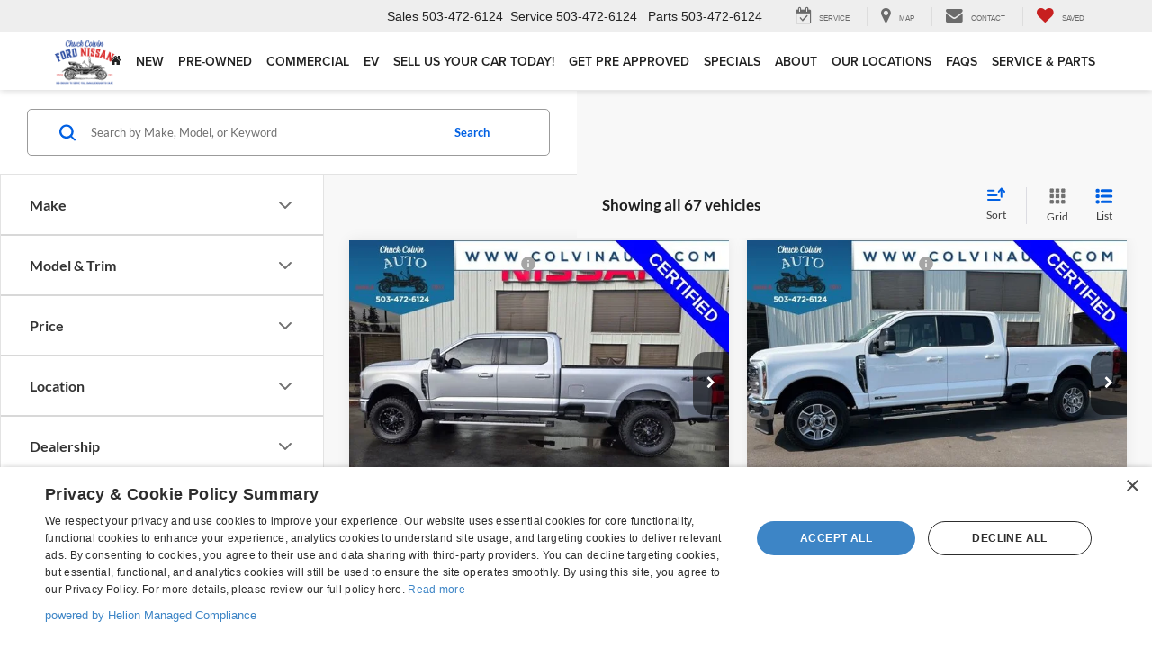

--- FILE ---
content_type: text/javascript
request_url: https://www.colvinauto.com/resources/vhcliaa/pages/searchResultsPage/searchResultsPageWasabiBundle.min.js?v=3.68.0+0.64792.24d1bdda9921660aa4a1e4fac407aa095bfbd82c
body_size: 278198
content:
(()=>{var e,t,i={104:(e,t)=>{"use strict";Object.defineProperty(t,"__esModule",{value:!0})},183:(e,t,i)=>{"use strict";i.r(t),i.d(t,{default:()=>r});var a=i(9248),n=i.n(a),o=i(69089),l=i.n(o)()(n());l.push([e.id,".filter-panels-header-mobile{width:var(--filter-panel-width);border-top:1px solid #d8d8d8;border-bottom:1px solid #d8d8d8;background:#fff;transition:all .5s ease}.filter-panels-header-mobile__container{display:flex;height:35px;padding:15px 32px;justify-content:space-between;align-items:center;align-self:stretch;background-color:#fff;border:none;color:#fff;text-align:center;font-size:16px;border:1px #d8d8d8;width:296px;box-sizing:content-box}@media(max-width: 539px){.filter-panels-header-mobile__container{box-sizing:border-box;justify-content:space-between;margin:0;text-align:center;border:1px #d8d8d8;width:100%;height:64px}}.filter-panels-header-mobile__title{color:#333;font-style:normal;font-weight:700;line-height:19px}.filter-panels-header-mobile__close{display:flex;align-items:center;gap:10px;border:none;background-color:#fff}",""]);const r=l},273:(e,t,i)=>{"use strict";i.r(t),i.d(t,{default:()=>r});var a=i(9248),n=i.n(a),o=i(69089),l=i.n(o)()(n());l.push([e.id,'.rv-features[data-v-3061f8a1]{padding:0 20px}.rv-specs[data-v-3061f8a1]{display:flex;justify-content:space-between;gap:1rem 2rem;border-top:1px solid #dcdce2}.rv-specs--status[data-v-3061f8a1]{align-items:center;padding:1rem 0}@media(min-width: 1533px){.list-view .rv-specs--status[data-v-3061f8a1]{padding:20px 0 1rem;border-top:none}}.rv-specs--status[data-v-3061f8a1] .vehicle-status{font-size:1.2rem !important;line-height:1.2;padding:.2rem .5rem;min-height:2rem}.rv-specs--details[data-v-3061f8a1]{flex-direction:column;row-gap:1rem;padding:1rem 0 20px}@media(min-width: 992px){.list-view .rv-specs--details[data-v-3061f8a1]{row-gap:1.5rem}}@media(min-width: 1533px){.list-view .rv-specs--details[data-v-3061f8a1]{row-gap:2.4rem}}.rv-location[data-v-3061f8a1]{display:flex;align-items:center;justify-content:space-between;column-gap:.4rem;font-size:1.2rem;font-weight:700;line-height:1.2;min-height:2rem;background-color:#333;color:#fff;padding:.2rem .7rem .2rem .4rem}.rv-location--rounded[data-v-3061f8a1]{border-radius:.4rem}.rv-location-icon[data-v-3061f8a1]{display:grid;grid-template-areas:"icon";grid-template-columns:1fr;grid-template-rows:1fr;mask-image:var(--svg-url);mask-size:contain;mask-repeat:no-repeat}.rv-location-icon__image[data-v-3061f8a1]{grid-area:icon}.rv-location-icon[data-v-3061f8a1]::after{content:"";display:block;background-color:#fff;mix-blend-mode:screen;grid-area:icon;width:100%;height:100%}.rv-location-icon__image[data-v-3061f8a1]{width:1.2rem;height:1.2rem}.rv-details[data-v-3061f8a1]{display:flex;flex-wrap:wrap;align-items:center;gap:1rem 2rem}.rv-floorplan[data-v-3061f8a1]{display:flex;flex-direction:column;row-gap:.5rem}.rv-floorplan__image[data-v-3061f8a1]{width:100%;height:auto;max-width:100%}.rv-floorplan__link[data-v-3061f8a1]{font-size:1.2rem;line-height:1.2}',""]);const r=l},3343:(e,t,i)=>{var a=i(22560);a.__esModule&&(a=a.default),"string"==typeof a&&(a=[[e.id,a,""]]),a.locals&&(e.exports=a.locals);(0,i(68449).A)("2c4cd6e0",a,!1,{})},5326:(e,t,i)=>{var a=i(73643);a.__esModule&&(a=a.default),"string"==typeof a&&(a=[[e.id,a,""]]),a.locals&&(e.exports=a.locals);(0,i(68449).A)("553aa9e5",a,!1,{})},6088:(e,t,i)=>{"use strict";Object.defineProperty(t,"__esModule",{value:!0}),t.multiInject=void 0;var a=i(94725),n=i(88390),o=i(50040);t.multiInject=function(e){return function(t,i,l){var r=new n.Metadata(a.MULTI_INJECT_TAG,e);"number"==typeof l?o.tagParameter(t,i,l,r):o.tagProperty(t,i,r)}}},6280:(e,t,i)=>{"use strict";i.r(t),i.d(t,{default:()=>r});var a=i(9248),n=i.n(a),o=i(69089),l=i.n(o)()(n());l.push([e.id,".vehicle-title__car-bravo,.vehicle-title__condition,.vehicle-title__toyota-gold,.vehicle-title__toyota-silver{margin-right:3px}.save-heart__srp-card-heart-wrapper{margin-top:.5rem}.vehicle-special-tags{display:flex;flex-wrap:wrap;color:#707070;line-height:1;padding-bottom:8px}.vehicle-special-tags__label,.vehicle-special-tags__icon{font-size:12px;font-weight:400;line-height:1}.vehicle-special-tags__special-offer,.vehicle-special-tags__price-drop{display:flex;align-items:center}.vehicle-special-tags__label{margin-right:1rem}.vehicle-special-tags__icon{color:#333;margin-right:.5rem}",""]);const r=l},6566:(e,t,i)=>{"use strict";Object.defineProperty(t,"__esModule",{value:!0}),t.BindingToSyntax=void 0;var a=i(27718),n=i(27802),o=i(12437),l=i(33341),r=function(){function e(e){this._binding=e}return e.prototype.to=function(e){return this._binding.type=n.BindingTypeEnum.Instance,this._binding.implementationType=e,new o.BindingInWhenOnSyntax(this._binding)},e.prototype.toSelf=function(){if("function"!=typeof this._binding.serviceIdentifier)throw new Error(""+a.INVALID_TO_SELF_VALUE);var e=this._binding.serviceIdentifier;return this.to(e)},e.prototype.toConstantValue=function(e){return this._binding.type=n.BindingTypeEnum.ConstantValue,this._binding.cache=e,this._binding.dynamicValue=null,this._binding.implementationType=null,new l.BindingWhenOnSyntax(this._binding)},e.prototype.toDynamicValue=function(e){return this._binding.type=n.BindingTypeEnum.DynamicValue,this._binding.cache=null,this._binding.dynamicValue=e,this._binding.implementationType=null,new o.BindingInWhenOnSyntax(this._binding)},e.prototype.toConstructor=function(e){return this._binding.type=n.BindingTypeEnum.Constructor,this._binding.implementationType=e,new l.BindingWhenOnSyntax(this._binding)},e.prototype.toFactory=function(e){return this._binding.type=n.BindingTypeEnum.Factory,this._binding.factory=e,new l.BindingWhenOnSyntax(this._binding)},e.prototype.toFunction=function(e){if("function"!=typeof e)throw new Error(a.INVALID_FUNCTION_BINDING);var t=this.toConstantValue(e);return this._binding.type=n.BindingTypeEnum.Function,t},e.prototype.toAutoFactory=function(e){return this._binding.type=n.BindingTypeEnum.Factory,this._binding.factory=function(t){return function(){return t.container.get(e)}},new l.BindingWhenOnSyntax(this._binding)},e.prototype.toProvider=function(e){return this._binding.type=n.BindingTypeEnum.Provider,this._binding.provider=e,new l.BindingWhenOnSyntax(this._binding)},e.prototype.toService=function(e){this.toDynamicValue((function(t){return t.container.get(e)}))},e}();t.BindingToSyntax=r},6750:(e,t,i)=>{"use strict";i.d(t,{A:()=>n});var a=i(80275);const n=function(e){if(!(0,a.A)(e))throw TypeError("Invalid UUID");var t,i=new Uint8Array(16);return i[0]=(t=parseInt(e.slice(0,8),16))>>>24,i[1]=t>>>16&255,i[2]=t>>>8&255,i[3]=255&t,i[4]=(t=parseInt(e.slice(9,13),16))>>>8,i[5]=255&t,i[6]=(t=parseInt(e.slice(14,18),16))>>>8,i[7]=255&t,i[8]=(t=parseInt(e.slice(19,23),16))>>>8,i[9]=255&t,i[10]=(t=parseInt(e.slice(24,36),16))/1099511627776&255,i[11]=t/4294967296&255,i[12]=t>>>24&255,i[13]=t>>>16&255,i[14]=t>>>8&255,i[15]=255&t,i}},7324:(e,t,i)=>{"use strict";i.d(t,{b:()=>a});class a{static mapArrayToQueryString(e){return e.map((e=>e.value?`${e.key}=${e.value}`:`${e.key}`)).join("&")}static queryStringToArray(e){if((null==e?void 0:e.startsWith("?"))&&(e=e.slice(1)),!e)return[];return e.split("&").map((e=>{const[t,...i]=e.split("=");return{key:t,value:i.join("=")}}))}}a.setQueryParam=(e,t,i)=>{const a=i.findIndex((t=>t.key===e));a>-1&&i.splice(a,1),i.push({key:e,value:t})}},8193:(e,t,i)=>{var a=i(14626);a.__esModule&&(a=a.default),"string"==typeof a&&(a=[[e.id,a,""]]),a.locals&&(e.exports=a.locals);(0,i(68449).A)("20507a89",a,!1,{})},8279:(e,t,i)=>{"use strict";i.r(t),i.d(t,{default:()=>d});var a=i(9248),n=i.n(a),o=i(69089),l=i.n(o),r=i(83917),s=i(65948),c=l()(n());c.i(r.A),c.i(s.A),c.push([e.id,".rangeLabel[data-v-dc8e28ea]{display:flex;flex-direction:row;align-items:center;padding:4px 10px;gap:6px;width:100%;height:39px}.rangeLabel .rangeInput[data-v-dc8e28ea]{display:flex;flex-direction:row;align-items:center;padding:8px 4px 8px 10px;font-weight:400;gap:131px;width:100%;height:39px;left:9px;top:4px;background:#fff;border:1px solid #a5a5a5;border-radius:3px;text-align:left}.rangeLabel .rangeDash[data-v-dc8e28ea]{font-weight:1000;color:#a5a5a5;font-size:12px}.slider-container[data-v-dc8e28ea]{margin-top:40px;margin-bottom:20px}.slider-container .multi-range-slider[data-v-dc8e28ea]{--slider-bg: #D1D5DB;--slider-connect-bg: #000;--slider-handle-bg: #000;--slider-tooltip-bg: #000}",""]);const d=c},9248:e=>{"use strict";e.exports=function(e){return e[1]}},9523:(e,t,i)=>{"use strict";Object.defineProperty(t,"__esModule",{value:!0}),t.tagged=void 0;var a=i(88390),n=i(50040);t.tagged=function(e,t){return function(i,o,l){var r=new a.Metadata(e,t);"number"==typeof l?n.tagParameter(i,o,l,r):n.tagProperty(i,o,r)}}},9708:(e,t,i)=>{
/*! *****************************************************************************
Copyright (C) Microsoft. All rights reserved.
Licensed under the Apache License, Version 2.0 (the "License"); you may not use
this file except in compliance with the License. You may obtain a copy of the
License at http://www.apache.org/licenses/LICENSE-2.0

THIS CODE IS PROVIDED ON AN *AS IS* BASIS, WITHOUT WARRANTIES OR CONDITIONS OF ANY
KIND, EITHER EXPRESS OR IMPLIED, INCLUDING WITHOUT LIMITATION ANY IMPLIED
WARRANTIES OR CONDITIONS OF TITLE, FITNESS FOR A PARTICULAR PURPOSE,
MERCHANTABLITY OR NON-INFRINGEMENT.

See the Apache Version 2.0 License for specific language governing permissions
and limitations under the License.
***************************************************************************** */
var a;!function(e){!function(){var t="object"==typeof i.g?i.g:"object"==typeof self?self:"object"==typeof this?this:Function("return this;")(),a=n(e);function n(e,t){return function(i,a){"function"!=typeof e[i]&&Object.defineProperty(e,i,{configurable:!0,writable:!0,value:a}),t&&t(i,a)}}void 0===t.Reflect?t.Reflect=e:a=n(t.Reflect,a),function(e){var t=Object.prototype.hasOwnProperty,i="function"==typeof Symbol,a=i&&void 0!==Symbol.toPrimitive?Symbol.toPrimitive:"@@toPrimitive",n=i&&void 0!==Symbol.iterator?Symbol.iterator:"@@iterator",o="function"==typeof Object.create,l={__proto__:[]}instanceof Array,r=!o&&!l,s={create:o?function(){return ae(Object.create(null))}:l?function(){return ae({__proto__:null})}:function(){return ae({})},has:r?function(e,i){return t.call(e,i)}:function(e,t){return t in e},get:r?function(e,i){return t.call(e,i)?e[i]:void 0}:function(e,t){return e[t]}},c=Object.getPrototypeOf(Function),d="object"==typeof process&&process.env&&"true"===process.env.REFLECT_METADATA_USE_MAP_POLYFILL,u=d||"function"!=typeof Map||"function"!=typeof Map.prototype.entries?ee():Map,p=d||"function"!=typeof Set||"function"!=typeof Set.prototype.entries?te():Set,h=new(d||"function"!=typeof WeakMap?ie():WeakMap);function g(e,t,i,a){if(O(i)){if(!H(e))throw new TypeError;if(!z(t))throw new TypeError;return C(e,t)}if(!H(e))throw new TypeError;if(!V(t))throw new TypeError;if(!V(a)&&!O(a)&&!P(a))throw new TypeError;return P(a)&&(a=void 0),E(e,t,i=U(i),a)}function m(e,t){function i(i,a){if(!V(i))throw new TypeError;if(!O(a)&&!X(a))throw new TypeError;A(e,t,i,a)}return i}function f(e,t,i,a){if(!V(i))throw new TypeError;return O(a)||(a=U(a)),A(e,t,i,a)}function v(e,t,i){if(!V(t))throw new TypeError;return O(i)||(i=U(i)),L(e,t,i)}function b(e,t,i){if(!V(t))throw new TypeError;return O(i)||(i=U(i)),T(e,t,i)}function y(e,t,i){if(!V(t))throw new TypeError;return O(i)||(i=U(i)),I(e,t,i)}function _(e,t,i){if(!V(t))throw new TypeError;return O(i)||(i=U(i)),M(e,t,i)}function S(e,t){if(!V(e))throw new TypeError;return O(t)||(t=U(t)),R(e,t)}function k(e,t){if(!V(e))throw new TypeError;return O(t)||(t=U(t)),F(e,t)}function w(e,t,i){if(!V(t))throw new TypeError;O(i)||(i=U(i));var a=x(t,i,!1);if(O(a))return!1;if(!a.delete(e))return!1;if(a.size>0)return!0;var n=h.get(t);return n.delete(i),n.size>0||h.delete(t),!0}function C(e,t){for(var i=e.length-1;i>=0;--i){var a=(0,e[i])(t);if(!O(a)&&!P(a)){if(!z(a))throw new TypeError;t=a}}return t}function E(e,t,i,a){for(var n=e.length-1;n>=0;--n){var o=(0,e[n])(t,i,a);if(!O(o)&&!P(o)){if(!V(o))throw new TypeError;a=o}}return a}function x(e,t,i){var a=h.get(e);if(O(a)){if(!i)return;a=new u,h.set(e,a)}var n=a.get(t);if(O(n)){if(!i)return;n=new u,a.set(t,n)}return n}function L(e,t,i){if(T(e,t,i))return!0;var a=J(t);return!P(a)&&L(e,a,i)}function T(e,t,i){var a=x(t,i,!1);return!O(a)&&$(a.has(e))}function I(e,t,i){if(T(e,t,i))return M(e,t,i);var a=J(t);return P(a)?void 0:I(e,a,i)}function M(e,t,i){var a=x(t,i,!1);if(!O(a))return a.get(e)}function A(e,t,i,a){x(i,a,!0).set(e,t)}function R(e,t){var i=F(e,t),a=J(e);if(null===a)return i;var n=R(a,t);if(n.length<=0)return i;if(i.length<=0)return n;for(var o=new p,l=[],r=0,s=i;r<s.length;r++){var c=s[r];o.has(c)||(o.add(c),l.push(c))}for(var d=0,u=n;d<u.length;d++){c=u[d];o.has(c)||(o.add(c),l.push(c))}return l}function F(e,t){var i=[],a=x(e,t,!1);if(O(a))return i;for(var n=G(a.keys()),o=0;;){var l=Y(n);if(!l)return i.length=o,i;var r=K(l);try{i[o]=r}catch(e){try{Z(n)}finally{throw e}}o++}}function D(e){if(null===e)return 1;switch(typeof e){case"undefined":return 0;case"boolean":return 2;case"string":return 3;case"symbol":return 4;case"number":return 5;case"object":return null===e?1:6;default:return 6}}function O(e){return void 0===e}function P(e){return null===e}function N(e){return"symbol"==typeof e}function V(e){return"object"==typeof e?null!==e:"function"==typeof e}function B(e,t){switch(D(e)){case 0:case 1:case 2:case 3:case 4:case 5:return e}var i=3===t?"string":5===t?"number":"default",n=q(e,a);if(void 0!==n){var o=n.call(e,i);if(V(o))throw new TypeError;return o}return W(e,"default"===i?"number":i)}function W(e,t){if("string"===t){var i=e.toString;if(Q(i))if(!V(n=i.call(e)))return n;if(Q(a=e.valueOf))if(!V(n=a.call(e)))return n}else{var a;if(Q(a=e.valueOf))if(!V(n=a.call(e)))return n;var n,o=e.toString;if(Q(o))if(!V(n=o.call(e)))return n}throw new TypeError}function $(e){return!!e}function j(e){return""+e}function U(e){var t=B(e,3);return N(t)?t:j(t)}function H(e){return Array.isArray?Array.isArray(e):e instanceof Object?e instanceof Array:"[object Array]"===Object.prototype.toString.call(e)}function Q(e){return"function"==typeof e}function z(e){return"function"==typeof e}function X(e){switch(D(e)){case 3:case 4:return!0;default:return!1}}function q(e,t){var i=e[t];if(null!=i){if(!Q(i))throw new TypeError;return i}}function G(e){var t=q(e,n);if(!Q(t))throw new TypeError;var i=t.call(e);if(!V(i))throw new TypeError;return i}function K(e){return e.value}function Y(e){var t=e.next();return!t.done&&t}function Z(e){var t=e.return;t&&t.call(e)}function J(e){var t=Object.getPrototypeOf(e);if("function"!=typeof e||e===c)return t;if(t!==c)return t;var i=e.prototype,a=i&&Object.getPrototypeOf(i);if(null==a||a===Object.prototype)return t;var n=a.constructor;return"function"!=typeof n||n===e?t:n}function ee(){var e={},t=[],i=function(){function e(e,t,i){this._index=0,this._keys=e,this._values=t,this._selector=i}return e.prototype["@@iterator"]=function(){return this},e.prototype[n]=function(){return this},e.prototype.next=function(){var e=this._index;if(e>=0&&e<this._keys.length){var i=this._selector(this._keys[e],this._values[e]);return e+1>=this._keys.length?(this._index=-1,this._keys=t,this._values=t):this._index++,{value:i,done:!1}}return{value:void 0,done:!0}},e.prototype.throw=function(e){throw this._index>=0&&(this._index=-1,this._keys=t,this._values=t),e},e.prototype.return=function(e){return this._index>=0&&(this._index=-1,this._keys=t,this._values=t),{value:e,done:!0}},e}();return function(){function t(){this._keys=[],this._values=[],this._cacheKey=e,this._cacheIndex=-2}return Object.defineProperty(t.prototype,"size",{get:function(){return this._keys.length},enumerable:!0,configurable:!0}),t.prototype.has=function(e){return this._find(e,!1)>=0},t.prototype.get=function(e){var t=this._find(e,!1);return t>=0?this._values[t]:void 0},t.prototype.set=function(e,t){var i=this._find(e,!0);return this._values[i]=t,this},t.prototype.delete=function(t){var i=this._find(t,!1);if(i>=0){for(var a=this._keys.length,n=i+1;n<a;n++)this._keys[n-1]=this._keys[n],this._values[n-1]=this._values[n];return this._keys.length--,this._values.length--,t===this._cacheKey&&(this._cacheKey=e,this._cacheIndex=-2),!0}return!1},t.prototype.clear=function(){this._keys.length=0,this._values.length=0,this._cacheKey=e,this._cacheIndex=-2},t.prototype.keys=function(){return new i(this._keys,this._values,a)},t.prototype.values=function(){return new i(this._keys,this._values,o)},t.prototype.entries=function(){return new i(this._keys,this._values,l)},t.prototype["@@iterator"]=function(){return this.entries()},t.prototype[n]=function(){return this.entries()},t.prototype._find=function(e,t){return this._cacheKey!==e&&(this._cacheIndex=this._keys.indexOf(this._cacheKey=e)),this._cacheIndex<0&&t&&(this._cacheIndex=this._keys.length,this._keys.push(e),this._values.push(void 0)),this._cacheIndex},t}();function a(e,t){return e}function o(e,t){return t}function l(e,t){return[e,t]}}function te(){return function(){function e(){this._map=new u}return Object.defineProperty(e.prototype,"size",{get:function(){return this._map.size},enumerable:!0,configurable:!0}),e.prototype.has=function(e){return this._map.has(e)},e.prototype.add=function(e){return this._map.set(e,e),this},e.prototype.delete=function(e){return this._map.delete(e)},e.prototype.clear=function(){this._map.clear()},e.prototype.keys=function(){return this._map.keys()},e.prototype.values=function(){return this._map.values()},e.prototype.entries=function(){return this._map.entries()},e.prototype["@@iterator"]=function(){return this.keys()},e.prototype[n]=function(){return this.keys()},e}()}function ie(){var e=16,i=s.create(),a=n();return function(){function e(){this._key=n()}return e.prototype.has=function(e){var t=o(e,!1);return void 0!==t&&s.has(t,this._key)},e.prototype.get=function(e){var t=o(e,!1);return void 0!==t?s.get(t,this._key):void 0},e.prototype.set=function(e,t){return o(e,!0)[this._key]=t,this},e.prototype.delete=function(e){var t=o(e,!1);return void 0!==t&&delete t[this._key]},e.prototype.clear=function(){this._key=n()},e}();function n(){var e;do{e="@@WeakMap@@"+c()}while(s.has(i,e));return i[e]=!0,e}function o(e,i){if(!t.call(e,a)){if(!i)return;Object.defineProperty(e,a,{value:s.create()})}return e[a]}function l(e,t){for(var i=0;i<t;++i)e[i]=255*Math.random()|0;return e}function r(e){return"function"==typeof Uint8Array?"undefined"!=typeof crypto?crypto.getRandomValues(new Uint8Array(e)):"undefined"!=typeof msCrypto?msCrypto.getRandomValues(new Uint8Array(e)):l(new Uint8Array(e),e):l(new Array(e),e)}function c(){var t=r(e);t[6]=79&t[6]|64,t[8]=191&t[8]|128;for(var i="",a=0;a<e;++a){var n=t[a];4!==a&&6!==a&&8!==a||(i+="-"),n<16&&(i+="0"),i+=n.toString(16).toLowerCase()}return i}}function ae(e){return e.__=void 0,delete e.__,e}e("decorate",g),e("metadata",m),e("defineMetadata",f),e("hasMetadata",v),e("hasOwnMetadata",b),e("getMetadata",y),e("getOwnMetadata",_),e("getMetadataKeys",S),e("getOwnMetadataKeys",k),e("deleteMetadata",w)}(a)}()}(a||(a={}))},9850:(e,t,i)=>{var a=i(45637);a.__esModule&&(a=a.default),"string"==typeof a&&(a=[[e.id,a,""]]),a.locals&&(e.exports=a.locals);(0,i(68449).A)("16886f7e",a,!1,{})},9931:(e,t)=>{"use strict";Object.defineProperty(t,"__esModule",{value:!0})},10561:(e,t,i)=>{"use strict";i.r(t),i.d(t,{default:()=>r});var a=i(9248),n=i.n(a),o=i(69089),l=i.n(o)()(n());l.push([e.id,"@media(min-width: 768px){.modal-background{height:100%;width:100%;background-color:rgba(0,0,0,.6)}}@media(max-width: 767px){#searchNearbyMobileBanner.alert{padding:0;margin:0;position:fixed;z-index:9999;height:100%}#searchNearbyMobileBanner>.container{z-index:999999;position:relative;padding-bottom:1em;background-color:#fff;box-shadow:0 0 5px rgba(0,0,0,.3)}#searchNearbyMobileBanner.btn{padding:8px 7px}h2#geoFilterTitle{font-size:18px}#searchNearbyMobileBanner input.form-control{font-size:12px !important}}",""]);const r=l},10810:(e,t,i)=>{"use strict";i.d(t,{Ey:()=>j,nY:()=>J});var a=i(12189),n=i(38698);
/*!
 * pinia v2.3.1
 * (c) 2025 Eduardo San Martin Morote
 * @license MIT
 */
let o;const l=e=>o=e,r=Symbol();function s(e){return e&&"object"==typeof e&&"[object Object]"===Object.prototype.toString.call(e)&&"function"!=typeof e.toJSON}var c;!function(e){e.direct="direct",e.patchObject="patch object",e.patchFunction="patch function"}(c||(c={}));const d="undefined"!=typeof window,u=(()=>"object"==typeof window&&window.window===window?window:"object"==typeof self&&self.self===self?self:"object"==typeof global&&global.global===global?global:"object"==typeof globalThis?globalThis:{HTMLElement:null})();function p(e,t,i){const a=new XMLHttpRequest;a.open("GET",e),a.responseType="blob",a.onload=function(){v(a.response,t,i)},a.onerror=function(){console.error("could not download file")},a.send()}function h(e){const t=new XMLHttpRequest;t.open("HEAD",e,!1);try{t.send()}catch(e){}return t.status>=200&&t.status<=299}function g(e){try{e.dispatchEvent(new MouseEvent("click"))}catch(t){const i=document.createEvent("MouseEvents");i.initMouseEvent("click",!0,!0,window,0,0,0,80,20,!1,!1,!1,!1,0,null),e.dispatchEvent(i)}}const m="object"==typeof navigator?navigator:{userAgent:""},f=(()=>/Macintosh/.test(m.userAgent)&&/AppleWebKit/.test(m.userAgent)&&!/Safari/.test(m.userAgent))(),v=d?"undefined"!=typeof HTMLAnchorElement&&"download"in HTMLAnchorElement.prototype&&!f?function(e,t="download",i){const a=document.createElement("a");a.download=t,a.rel="noopener","string"==typeof e?(a.href=e,a.origin!==location.origin?h(a.href)?p(e,t,i):(a.target="_blank",g(a)):g(a)):(a.href=URL.createObjectURL(e),setTimeout((function(){URL.revokeObjectURL(a.href)}),4e4),setTimeout((function(){g(a)}),0))}:"msSaveOrOpenBlob"in m?function(e,t="download",i){if("string"==typeof e)if(h(e))p(e,t,i);else{const t=document.createElement("a");t.href=e,t.target="_blank",setTimeout((function(){g(t)}))}else navigator.msSaveOrOpenBlob(function(e,{autoBom:t=!1}={}){return t&&/^\s*(?:text\/\S*|application\/xml|\S*\/\S*\+xml)\s*;.*charset\s*=\s*utf-8/i.test(e.type)?new Blob([String.fromCharCode(65279),e],{type:e.type}):e}(e,i),t)}:function(e,t,i,a){(a=a||open("","_blank"))&&(a.document.title=a.document.body.innerText="downloading...");if("string"==typeof e)return p(e,t,i);const n="application/octet-stream"===e.type,o=/constructor/i.test(String(u.HTMLElement))||"safari"in u,l=/CriOS\/[\d]+/.test(navigator.userAgent);if((l||n&&o||f)&&"undefined"!=typeof FileReader){const t=new FileReader;t.onloadend=function(){let e=t.result;if("string"!=typeof e)throw a=null,new Error("Wrong reader.result type");e=l?e:e.replace(/^data:[^;]*;/,"data:attachment/file;"),a?a.location.href=e:location.assign(e),a=null},t.readAsDataURL(e)}else{const t=URL.createObjectURL(e);a?a.location.assign(t):location.href=t,a=null,setTimeout((function(){URL.revokeObjectURL(t)}),4e4)}}:()=>{};function b(e,t){const i="🍍 "+e;"function"==typeof __VUE_DEVTOOLS_TOAST__?__VUE_DEVTOOLS_TOAST__(i,t):"error"===t?console.error(i):"warn"===t?console.warn(i):console.log(i)}function y(e){return"_a"in e&&"install"in e}function _(){if(!("clipboard"in navigator))return b("Your browser doesn't support the Clipboard API","error"),!0}function S(e){return!!(e instanceof Error&&e.message.toLowerCase().includes("document is not focused"))&&(b('You need to activate the "Emulate a focused page" setting in the "Rendering" panel of devtools.',"warn"),!0)}let k;async function w(e){try{const t=(k||(k=document.createElement("input"),k.type="file",k.accept=".json"),function(){return new Promise(((e,t)=>{k.onchange=async()=>{const t=k.files;if(!t)return e(null);const i=t.item(0);return e(i?{text:await i.text(),file:i}:null)},k.oncancel=()=>e(null),k.onerror=t,k.click()}))}),i=await t();if(!i)return;const{text:a,file:n}=i;C(e,JSON.parse(a)),b(`Global state imported from "${n.name}".`)}catch(e){b("Failed to import the state from JSON. Check the console for more details.","error"),console.error(e)}}function C(e,t){for(const i in t){const a=e.state.value[i];a?Object.assign(a,t[i]):e.state.value[i]=t[i]}}function E(e){return{_custom:{display:e}}}const x="🍍 Pinia (root)",L="_root";function T(e){return y(e)?{id:L,label:x}:{id:e.$id,label:e.$id}}function I(e){return e?Array.isArray(e)?e.reduce(((e,t)=>(e.keys.push(t.key),e.operations.push(t.type),e.oldValue[t.key]=t.oldValue,e.newValue[t.key]=t.newValue,e)),{oldValue:{},keys:[],operations:[],newValue:{}}):{operation:E(e.type),key:E(e.key),oldValue:e.oldValue,newValue:e.newValue}:{}}function M(e){switch(e){case c.direct:return"mutation";case c.patchFunction:case c.patchObject:return"$patch";default:return"unknown"}}let A=!0;const R=[],F="pinia:mutations",D="pinia",{assign:O}=Object,P=e=>"🍍 "+e;function N(e,t){(0,n.$q)({id:"dev.esm.pinia",label:"Pinia 🍍",logo:"https://pinia.vuejs.org/logo.svg",packageName:"pinia",homepage:"https://pinia.vuejs.org",componentStateTypes:R,app:e},(i=>{"function"!=typeof i.now&&b("You seem to be using an outdated version of Vue Devtools. Are you still using the Beta release instead of the stable one? You can find the links at https://devtools.vuejs.org/guide/installation.html."),i.addTimelineLayer({id:F,label:"Pinia 🍍",color:15064968}),i.addInspector({id:D,label:"Pinia 🍍",icon:"storage",treeFilterPlaceholder:"Search stores",actions:[{icon:"content_copy",action:()=>{!async function(e){if(!_())try{await navigator.clipboard.writeText(JSON.stringify(e.state.value)),b("Global state copied to clipboard.")}catch(e){if(S(e))return;b("Failed to serialize the state. Check the console for more details.","error"),console.error(e)}}(t)},tooltip:"Serialize and copy the state"},{icon:"content_paste",action:async()=>{await async function(e){if(!_())try{C(e,JSON.parse(await navigator.clipboard.readText())),b("Global state pasted from clipboard.")}catch(e){if(S(e))return;b("Failed to deserialize the state from clipboard. Check the console for more details.","error"),console.error(e)}}(t),i.sendInspectorTree(D),i.sendInspectorState(D)},tooltip:"Replace the state with the content of your clipboard"},{icon:"save",action:()=>{!async function(e){try{v(new Blob([JSON.stringify(e.state.value)],{type:"text/plain;charset=utf-8"}),"pinia-state.json")}catch(e){b("Failed to export the state as JSON. Check the console for more details.","error"),console.error(e)}}(t)},tooltip:"Save the state as a JSON file"},{icon:"folder_open",action:async()=>{await w(t),i.sendInspectorTree(D),i.sendInspectorState(D)},tooltip:"Import the state from a JSON file"}],nodeActions:[{icon:"restore",tooltip:'Reset the state (with "$reset")',action:e=>{const i=t._s.get(e);i?"function"!=typeof i.$reset?b(`Cannot reset "${e}" store because it doesn't have a "$reset" method implemented.`,"warn"):(i.$reset(),b(`Store "${e}" reset.`)):b(`Cannot reset "${e}" store because it wasn't found.`,"warn")}}]}),i.on.inspectComponent(((e,t)=>{const i=e.componentInstance&&e.componentInstance.proxy;if(i&&i._pStores){const t=e.componentInstance.proxy._pStores;Object.values(t).forEach((t=>{e.instanceData.state.push({type:P(t.$id),key:"state",editable:!0,value:t._isOptionsAPI?{_custom:{value:(0,a.uxp)(t.$state),actions:[{icon:"restore",tooltip:"Reset the state of this store",action:()=>t.$reset()}]}}:Object.keys(t.$state).reduce(((e,i)=>(e[i]=t.$state[i],e)),{})}),t._getters&&t._getters.length&&e.instanceData.state.push({type:P(t.$id),key:"getters",editable:!1,value:t._getters.reduce(((e,i)=>{try{e[i]=t[i]}catch(t){e[i]=t}return e}),{})})}))}})),i.on.getInspectorTree((i=>{if(i.app===e&&i.inspectorId===D){let e=[t];e=e.concat(Array.from(t._s.values())),i.rootNodes=(i.filter?e.filter((e=>"$id"in e?e.$id.toLowerCase().includes(i.filter.toLowerCase()):x.toLowerCase().includes(i.filter.toLowerCase()))):e).map(T)}})),globalThis.$pinia=t,i.on.getInspectorState((i=>{if(i.app===e&&i.inspectorId===D){const e=i.nodeId===L?t:t._s.get(i.nodeId);if(!e)return;e&&(i.nodeId!==L&&(globalThis.$store=(0,a.uxp)(e)),i.state=function(e){if(y(e)){const t=Array.from(e._s.keys()),i=e._s,a={state:t.map((t=>({editable:!0,key:t,value:e.state.value[t]}))),getters:t.filter((e=>i.get(e)._getters)).map((e=>{const t=i.get(e);return{editable:!1,key:e,value:t._getters.reduce(((e,i)=>(e[i]=t[i],e)),{})}}))};return a}const t={state:Object.keys(e.$state).map((t=>({editable:!0,key:t,value:e.$state[t]})))};return e._getters&&e._getters.length&&(t.getters=e._getters.map((t=>({editable:!1,key:t,value:e[t]})))),e._customProperties.size&&(t.customProperties=Array.from(e._customProperties).map((t=>({editable:!0,key:t,value:e[t]})))),t}(e))}})),i.on.editInspectorState(((i,a)=>{if(i.app===e&&i.inspectorId===D){const e=i.nodeId===L?t:t._s.get(i.nodeId);if(!e)return b(`store "${i.nodeId}" not found`,"error");const{path:a}=i;y(e)?a.unshift("state"):1===a.length&&e._customProperties.has(a[0])&&!(a[0]in e.$state)||a.unshift("$state"),A=!1,i.set(e,a,i.state.value),A=!0}})),i.on.editComponentState((e=>{if(e.type.startsWith("🍍")){const i=e.type.replace(/^🍍\s*/,""),a=t._s.get(i);if(!a)return b(`store "${i}" not found`,"error");const{path:n}=e;if("state"!==n[0])return b(`Invalid path for store "${i}":\n${n}\nOnly state can be modified.`);n[0]="$state",A=!1,e.set(a,n,e.state.value),A=!0}}))}))}let V,B=0;function W(e,t,i){const n=t.reduce(((t,i)=>(t[i]=(0,a.uxp)(e)[i],t)),{});for(const t in n)e[t]=function(){const a=B,o=i?new Proxy(e,{get:(...e)=>(V=a,Reflect.get(...e)),set:(...e)=>(V=a,Reflect.set(...e))}):e;V=a;const l=n[t].apply(o,arguments);return V=void 0,l}}function $({app:e,store:t,options:i}){if(!t.$id.startsWith("__hot:")){if(t._isOptionsAPI=!!i.state,!t._p._testing){W(t,Object.keys(i.actions),t._isOptionsAPI);const e=t._hotUpdate;(0,a.uxp)(t)._hotUpdate=function(i){e.apply(this,arguments),W(t,Object.keys(i._hmrPayload.actions),!!t._isOptionsAPI)}}!function(e,t){R.includes(P(t.$id))||R.push(P(t.$id)),(0,n.$q)({id:"dev.esm.pinia",label:"Pinia 🍍",logo:"https://pinia.vuejs.org/logo.svg",packageName:"pinia",homepage:"https://pinia.vuejs.org",componentStateTypes:R,app:e,settings:{logStoreChanges:{label:"Notify about new/deleted stores",type:"boolean",defaultValue:!0}}},(e=>{const i="function"==typeof e.now?e.now.bind(e):Date.now;t.$onAction((({after:a,onError:n,name:o,args:l})=>{const r=B++;e.addTimelineEvent({layerId:F,event:{time:i(),title:"🛫 "+o,subtitle:"start",data:{store:E(t.$id),action:E(o),args:l},groupId:r}}),a((a=>{V=void 0,e.addTimelineEvent({layerId:F,event:{time:i(),title:"🛬 "+o,subtitle:"end",data:{store:E(t.$id),action:E(o),args:l,result:a},groupId:r}})})),n((a=>{V=void 0,e.addTimelineEvent({layerId:F,event:{time:i(),logType:"error",title:"💥 "+o,subtitle:"end",data:{store:E(t.$id),action:E(o),args:l,error:a},groupId:r}})}))}),!0),t._customProperties.forEach((n=>{(0,a.wBe)((()=>(0,a.R1X)(t[n])),((t,a)=>{e.notifyComponentUpdate(),e.sendInspectorState(D),A&&e.addTimelineEvent({layerId:F,event:{time:i(),title:"Change",subtitle:n,data:{newValue:t,oldValue:a},groupId:V}})}),{deep:!0})})),t.$subscribe((({events:a,type:n},o)=>{if(e.notifyComponentUpdate(),e.sendInspectorState(D),!A)return;const l={time:i(),title:M(n),data:O({store:E(t.$id)},I(a)),groupId:V};n===c.patchFunction?l.subtitle="⤵️":n===c.patchObject?l.subtitle="🧩":a&&!Array.isArray(a)&&(l.subtitle=a.type),a&&(l.data["rawEvent(s)"]={_custom:{display:"DebuggerEvent",type:"object",tooltip:"raw DebuggerEvent[]",value:a}}),e.addTimelineEvent({layerId:F,event:l})}),{detached:!0,flush:"sync"});const n=t._hotUpdate;t._hotUpdate=(0,a.IGZ)((a=>{n(a),e.addTimelineEvent({layerId:F,event:{time:i(),title:"🔥 "+t.$id,subtitle:"HMR update",data:{store:E(t.$id),info:E("HMR update")}}}),e.notifyComponentUpdate(),e.sendInspectorTree(D),e.sendInspectorState(D)}));const{$dispose:o}=t;t.$dispose=()=>{o(),e.notifyComponentUpdate(),e.sendInspectorTree(D),e.sendInspectorState(D),e.getSettings().logStoreChanges&&b(`Disposed "${t.$id}" store 🗑`)},e.notifyComponentUpdate(),e.sendInspectorTree(D),e.sendInspectorState(D),e.getSettings().logStoreChanges&&b(`"${t.$id}" store installed 🆕`)}))}(e,t)}}function j(){const e=(0,a.uYQ)(!0),t=e.run((()=>(0,a.KRz)({})));let i=[],n=[];const o=(0,a.IGZ)({install(e){l(o),a.LER||(o._a=e,e.provide(r,o),e.config.globalProperties.$pinia=o,"undefined"!=typeof __VUE_PROD_DEVTOOLS__&&__VUE_PROD_DEVTOOLS__&&d&&N(e,o),n.forEach((e=>i.push(e))),n=[])},use(e){return this._a||a.LER?i.push(e):n.push(e),this},_p:i,_a:null,_e:e,_s:new Map,state:t});return"undefined"!=typeof __VUE_PROD_DEVTOOLS__&&__VUE_PROD_DEVTOOLS__&&d&&"undefined"!=typeof Proxy&&o.use($),o}const U=()=>{};function H(e,t,i,n=U){e.push(t);const o=()=>{const i=e.indexOf(t);i>-1&&(e.splice(i,1),n())};return!i&&(0,a.o55)()&&(0,a.jr2)(o),o}function Q(e,...t){e.slice().forEach((e=>{e(...t)}))}const z=e=>e(),X=Symbol(),q=Symbol();function G(e,t){e instanceof Map&&t instanceof Map?t.forEach(((t,i)=>e.set(i,t))):e instanceof Set&&t instanceof Set&&t.forEach(e.add,e);for(const i in t){if(!t.hasOwnProperty(i))continue;const n=t[i],o=e[i];s(o)&&s(n)&&e.hasOwnProperty(i)&&!(0,a.i9z)(n)&&!(0,a.g8q)(n)?e[i]=G(o,n):e[i]=n}return e}const K=Symbol();const{assign:Y}=Object;function Z(e,t,i={},n,o,r){let u;const p=Y({actions:{}},i);const h={deep:!0};let g,m;let f,v=[],b=[];const y=n.state.value[e];r||y||(a.LER?(0,a.hZp)(n.state.value,e,{}):n.state.value[e]={});const _=(0,a.KRz)({});let S;function k(t){let i;g=m=!1,"function"==typeof t?(t(n.state.value[e]),i={type:c.patchFunction,storeId:e,events:f}):(G(n.state.value[e],t),i={type:c.patchObject,payload:t,storeId:e,events:f});const o=S=Symbol();(0,a.dYV)().then((()=>{S===o&&(g=!0)})),m=!0,Q(v,i,n.state.value[e])}const w=r?function(){const{state:e}=i,t=e?e():{};this.$patch((e=>{Y(e,t)}))}:U;const C=(t,i="")=>{if(X in t)return t[q]=i,t;const a=function(){l(n);const i=Array.from(arguments),o=[],r=[];let s;Q(b,{args:i,name:a[q],store:L,after:function(e){o.push(e)},onError:function(e){r.push(e)}});try{s=t.apply(this&&this.$id===e?this:L,i)}catch(e){throw Q(r,e),e}return s instanceof Promise?s.then((e=>(Q(o,e),e))).catch((e=>(Q(r,e),Promise.reject(e)))):(Q(o,s),s)};return a[X]=!0,a[q]=i,a},E=(0,a.IGZ)({actions:{},getters:{},state:[],hotState:_}),x={_p:n,$id:e,$onAction:H.bind(null,b),$patch:k,$reset:w,$subscribe(t,i={}){const o=H(v,t,i.detached,(()=>l())),l=u.run((()=>(0,a.wBe)((()=>n.state.value[e]),(a=>{("sync"===i.flush?m:g)&&t({storeId:e,type:c.direct,events:f},a)}),Y({},h,i))));return o},$dispose:function(){u.stop(),v=[],b=[],n._s.delete(e)}};a.LER&&(x._r=!1);const L=(0,a.Kh)("undefined"!=typeof __VUE_PROD_DEVTOOLS__&&__VUE_PROD_DEVTOOLS__&&d?Y({_hmrPayload:E,_customProperties:(0,a.IGZ)(new Set)},x):x);n._s.set(e,L);const T=(n._a&&n._a.runWithContext||z)((()=>n._e.run((()=>(u=(0,a.uYQ)()).run((()=>t({action:C})))))));for(const t in T){const i=T[t];if((0,a.i9z)(i)&&(M=i,!(0,a.i9z)(M)||!M.effect)||(0,a.g8q)(i))r||(!y||s(I=i)&&I.hasOwnProperty(K)||((0,a.i9z)(i)?i.value=y[t]:G(i,y[t])),a.LER?(0,a.hZp)(n.state.value[e],t,i):n.state.value[e][t]=i);else if("function"==typeof i){const e=C(i,t);a.LER?(0,a.hZp)(T,t,e):T[t]=e,p.actions[t]=i}else 0}var I,M;if(a.LER?Object.keys(T).forEach((e=>{(0,a.hZp)(L,e,T[e])})):(Y(L,T),Y((0,a.uxp)(L),T)),Object.defineProperty(L,"$state",{get:()=>n.state.value[e],set:e=>{k((t=>{Y(t,e)}))}}),"undefined"!=typeof __VUE_PROD_DEVTOOLS__&&__VUE_PROD_DEVTOOLS__&&d){const e={writable:!0,configurable:!0,enumerable:!1};["_p","_hmrPayload","_getters","_customProperties"].forEach((t=>{Object.defineProperty(L,t,Y({value:L[t]},e))}))}return a.LER&&(L._r=!0),n._p.forEach((e=>{if("undefined"!=typeof __VUE_PROD_DEVTOOLS__&&__VUE_PROD_DEVTOOLS__&&d){const t=u.run((()=>e({store:L,app:n._a,pinia:n,options:p})));Object.keys(t||{}).forEach((e=>L._customProperties.add(e))),Y(L,t)}else Y(L,u.run((()=>e({store:L,app:n._a,pinia:n,options:p}))))})),y&&r&&i.hydrate&&i.hydrate(L.$state,y),g=!0,m=!0,L}
/*! #__NO_SIDE_EFFECTS__ */function J(e,t,i){let n,s;const c="function"==typeof t;function d(e,i){const d=(0,a.PSC)();(e=e||(d?(0,a.WQX)(r,null):null))&&l(e),(e=o)._s.has(n)||(c?Z(n,t,s,e):function(e,t,i){const{state:n,actions:o,getters:r}=t,s=i.state.value[e];let c;c=Z(e,(function(){s||(a.LER?(0,a.hZp)(i.state.value,e,n?n():{}):i.state.value[e]=n?n():{});const t=(0,a.QWb)(i.state.value[e]);return Y(t,o,Object.keys(r||{}).reduce(((t,n)=>(t[n]=(0,a.IGZ)((0,a.EWP)((()=>{l(i);const t=i._s.get(e);if(!a.LER||t._r)return r[n].call(t,t)}))),t)),{}))}),t,i,0,!0)}(n,s,e));return e._s.get(n)}return"string"==typeof e?(n=e,s=c?i:t):(s=e,n=e.id),d.$id=n,d}},11029:(e,t,i)=>{"use strict";i.r(t),i.d(t,{default:()=>c});var a=i(9248),n=i.n(a),o=i(69089),l=i.n(o),r=i(83917),s=l()(n());s.i(r.A),s.push([e.id,'.text-only-mixin .custom-checkbox[data-v-43dcfeb4]{position:relative;padding:2px;font-size:16px}.text-only-mixin .custom-checkbox.disabled label[data-v-43dcfeb4]::before{background-color:#f2f3f6;cursor:default}.text-only-mixin .custom-checkbox.disabled label[data-v-43dcfeb4]{color:#c7c7c7;cursor:default}.text-only-mixin .custom-checkbox[data-v-43dcfeb4]:not(.collapse-options):hover{background-color:#f4f5f7}.text-only-mixin .custom-checkbox input[type=checkbox][data-v-43dcfeb4]{clip:rect(0 0 0 0);clip-path:inset(50%);height:1px;overflow:hidden;position:absolute;white-space:nowrap;width:1px}.text-only-mixin .custom-checkbox input[type=checkbox]:checked+.checkbox[data-v-43dcfeb4]::before{font-family:"Material Symbols Outlined";font-size:19px;color:#9b9b9b;content:"";border-color:#9b9b9b}.text-only-mixin .custom-checkbox input[type=checkbox].dash+.checkbox[data-v-43dcfeb4]::before,.text-only-mixin .custom-checkbox input[type=checkbox].all-models-checkbox:indeterminate+.checkbox[data-v-43dcfeb4]::before{font-family:"Material Symbols Outlined";font-size:19px;color:#9b9b9b;content:"";text-align:center;border-color:#9b9b9b}.text-only-mixin .checkbox[data-v-43dcfeb4]{margin:0px;padding:9px 0 10px 30px;color:#5c5c5c;font-weight:400;display:block;line-height:1;font-weight:normal;position:relative;cursor:pointer}.text-only-mixin .checkbox[data-v-43dcfeb4]::before{font-family:"Material Symbols Outlined";border-width:1px;border-style:solid;border-color:#9b9b9b;border-radius:6px;background-color:#fff;content:"";width:20px;height:20px;left:0;position:absolute;top:calc(50% - 10px)}',""]);const c=s},12057:(e,t,i)=>{"use strict";i.r(t),i.d(t,{default:()=>r});var a=i(9248),n=i.n(a),o=i(69089),l=i.n(o)()(n());l.push([e.id,".hero-carousel[data-v-f21d175e]{overflow:hidden}.hero-carousel--signalsforyou-rounded[data-v-f21d175e]{border-radius:.75rem 0 0 0}.hero-carousel__items[data-v-f21d175e]{margin-left:-1px;aspect-ratio:1.3333333333}.hero-carousel__item[data-v-f21d175e]{scroll-snap-stop:always;aspect-ratio:4/3;transition:opacity .5s ease}.hero-carousel__item--loading[data-v-f21d175e]{opacity:0}.hero-carousel__item--loaded[data-v-f21d175e]{opacity:1}.hero-carousel__controls[data-v-f21d175e]{grid-template-columns:auto 1fr auto;align-items:center}.hero-carousel__control[data-v-f21d175e]{pointer-events:auto}.hero-carousel__control--previous-btn[data-v-f21d175e]{grid-area:previous}.hero-carousel__control--next-btn[data-v-f21d175e]{grid-area:next;justify-self:end}.hero-carousel__control--next-btn.hidden[data-v-f21d175e]{display:block !important}.hero-carousel__image-counter[data-v-f21d175e]{display:unset}",""]);const r=l},12189:(e,t,i)=>{"use strict";i.d(t,{EWP:()=>a.EW,IGZ:()=>a.IG,KRz:()=>a.KR,Kh:()=>a.Kh,LER:()=>n,PSC:()=>a.PS,QWb:()=>a.QW,R1X:()=>a.R1,WQX:()=>a.WQ,dYV:()=>a.dY,g8q:()=>a.g8,hZp:()=>o,i9z:()=>a.i9,jr2:()=>a.jr,o55:()=>a.o5,uYQ:()=>a.uY,uxp:()=>a.ux,wBe:()=>a.wB});var a=i(23568),n=!1;function o(e,t,i){return Array.isArray(e)?(e.length=Math.max(e.length,t),e.splice(t,1,i),i):(e[t]=i,i)}},12437:(e,t,i)=>{"use strict";Object.defineProperty(t,"__esModule",{value:!0}),t.BindingInWhenOnSyntax=void 0;var a=i(92064),n=i(15078),o=i(74533),l=function(){function e(e){this._binding=e,this._bindingWhenSyntax=new o.BindingWhenSyntax(this._binding),this._bindingOnSyntax=new n.BindingOnSyntax(this._binding),this._bindingInSyntax=new a.BindingInSyntax(e)}return e.prototype.inRequestScope=function(){return this._bindingInSyntax.inRequestScope()},e.prototype.inSingletonScope=function(){return this._bindingInSyntax.inSingletonScope()},e.prototype.inTransientScope=function(){return this._bindingInSyntax.inTransientScope()},e.prototype.when=function(e){return this._bindingWhenSyntax.when(e)},e.prototype.whenTargetNamed=function(e){return this._bindingWhenSyntax.whenTargetNamed(e)},e.prototype.whenTargetIsDefault=function(){return this._bindingWhenSyntax.whenTargetIsDefault()},e.prototype.whenTargetTagged=function(e,t){return this._bindingWhenSyntax.whenTargetTagged(e,t)},e.prototype.whenInjectedInto=function(e){return this._bindingWhenSyntax.whenInjectedInto(e)},e.prototype.whenParentNamed=function(e){return this._bindingWhenSyntax.whenParentNamed(e)},e.prototype.whenParentTagged=function(e,t){return this._bindingWhenSyntax.whenParentTagged(e,t)},e.prototype.whenAnyAncestorIs=function(e){return this._bindingWhenSyntax.whenAnyAncestorIs(e)},e.prototype.whenNoAncestorIs=function(e){return this._bindingWhenSyntax.whenNoAncestorIs(e)},e.prototype.whenAnyAncestorNamed=function(e){return this._bindingWhenSyntax.whenAnyAncestorNamed(e)},e.prototype.whenAnyAncestorTagged=function(e,t){return this._bindingWhenSyntax.whenAnyAncestorTagged(e,t)},e.prototype.whenNoAncestorNamed=function(e){return this._bindingWhenSyntax.whenNoAncestorNamed(e)},e.prototype.whenNoAncestorTagged=function(e,t){return this._bindingWhenSyntax.whenNoAncestorTagged(e,t)},e.prototype.whenAnyAncestorMatches=function(e){return this._bindingWhenSyntax.whenAnyAncestorMatches(e)},e.prototype.whenNoAncestorMatches=function(e){return this._bindingWhenSyntax.whenNoAncestorMatches(e)},e.prototype.onActivation=function(e){return this._bindingOnSyntax.onActivation(e)},e}();t.BindingInWhenOnSyntax=l},12588:(e,t,i)=>{var a=i(11029);a.__esModule&&(a=a.default),"string"==typeof a&&(a=[[e.id,a,""]]),a.locals&&(e.exports=a.locals);(0,i(68449).A)("48f904bb",a,!1,{})},12838:(e,t,i)=>{"use strict";i.r(t),i.d(t,{default:()=>r});var a=i(9248),n=i.n(a),o=i(69089),l=i.n(o)()(n());l.push([e.id,".dropdown-button--copy[data-v-4abbf997]::after{mask-image:var(--copy-icon-url);-webkit-mask-image:var(--copy-icon-url)}.dropdown-button--share[data-v-4abbf997]::after{mask-image:var(--share-icon-url);-webkit-mask-image:var(--share-icon-url)}.dropdown-button--print[data-v-4abbf997]::after{mask-image:var(--print-icon-url);-webkit-mask-image:var(--print-icon-url)}.vehicle-dropdown__action--details[data-v-4abbf997]::after{mask-image:var(--details-icon-url);-webkit-mask-image:var(--details-icon-url)}",""]);const r=l},13104:(e,t)=>{"use strict";Object.defineProperty(t,"__esModule",{value:!0}),t.Plan=void 0;var i=function(e,t){this.parentContext=e,this.rootRequest=t};t.Plan=i},13402:(e,t,i)=>{"use strict";i.d(t,{h:()=>a});class a{}a.breakpoint539=539,a.breakpoint640=640,a.breakpoint991=991,a.breakpoint1200=1200,a.breakpoint1533=1533,a.breakpoint1920=1920},13904:(e,t,i)=>{"use strict";i.r(t),i.d(t,{default:()=>r});var a=i(9248),n=i.n(a),o=i(69089),l=i.n(o)()(n());l.push([e.id,".srp-selected-filters-mobile[data-v-fa223c80]{padding:0 30px 15px 30px}.srp-selected-filters-mobile .pill-list[data-v-fa223c80]{display:flex;flex-wrap:wrap;gap:.9rem .6rem}.srp-selected-filters-mobile .pill-list__item-text[data-v-fa223c80]{display:inline-block;white-space:nowrap;text-overflow:ellipsis;overflow:hidden}.filter-pill-mobile[data-v-fa223c80]{padding:4px 10px 4px 12px;border:2px solid #dcdce2;border-radius:23.5px;background-color:#fff;font-size:1.3rem;white-space:nowrap;min-height:30px;align-items:center;color:#000;line-height:1.2;display:inline-flex;column-gap:.6rem}.filter-pill-mobile--clear-all[data-v-fa223c80]{color:#fff;background-color:var(--cta-background-color)}.filter-pill-mobile--show-more-less[data-v-fa223c80]{color:var(--cta-background-color)}",""]);const r=l},14423:(e,t,i)=>{"use strict";i.d(t,{A:()=>a});class a{static ParseHtmlAttrs(e){const t=e.match(/[A-za-z0-9\-]*=([\']([^\s\']|[ ])*[\']|[\"]([^\s\"]|[ ])*[\"])/g),i={};return null==t||t.forEach((e=>{const t=e.match(/[A-za-z0-9\-]*=/)[0].split("=")[0],a=e.match(/=([\']([^\s\']|[ ])*[\']|[\"]([^\s\"]|[ ])*[\"])/)[0];i[t]=a.substring(2,a.length-1)})),i}static loadScript(e){const t=document.createElement("script");t.src=e,document.body.appendChild(t)}static requiredAsterisk(e){return e?"*":""}static requiredAttribute(e){return!!e||null}}},14626:(e,t,i)=>{"use strict";i.r(t),i.d(t,{default:()=>r});var a=i(9248),n=i.n(a),o=i(69089),l=i.n(o)()(n());l.push([e.id,".srp-pagination[data-v-1c13f03e]{display:flex;justify-content:flex-end;margin-bottom:20px}.srp-pagination .pagination[data-v-1c13f03e]{margin-right:8px;margin-top:0px;margin-bottom:0px}.srp-pagination .pagination .active .pagination__link[data-v-1c13f03e]{border-color:rgba(0,0,0,0);color:#fff}.srp-pagination .pagination .active .pagination__link[data-v-1c13f03e]:hover,.srp-pagination .pagination .active .pagination__link[data-v-1c13f03e]:focus{border-color:rgba(0,0,0,0);color:#fff}.srp-pagination .pagination__link[data-v-1c13f03e]{color:inherit;font-size:16px}@media(max-width: 991px){.pagination--desktop[data-v-1c13f03e]{display:none}}@media(min-width: 991px){.pagination--mobile[data-v-1c13f03e]{display:none}}",""]);const r=l},15078:(e,t,i)=>{"use strict";Object.defineProperty(t,"__esModule",{value:!0}),t.BindingOnSyntax=void 0;var a=i(74533),n=function(){function e(e){this._binding=e}return e.prototype.onActivation=function(e){return this._binding.onActivation=e,new a.BindingWhenSyntax(this._binding)},e}();t.BindingOnSyntax=n},15426:(e,t,i)=>{"use strict";Object.defineProperty(t,"__esModule",{value:!0}),t.MetadataReader=void 0;var a=i(94725),n=function(){function e(){}return e.prototype.getConstructorMetadata=function(e){return{compilerGeneratedMetadata:Reflect.getMetadata(a.PARAM_TYPES,e),userGeneratedMetadata:Reflect.getMetadata(a.TAGGED,e)||{}}},e.prototype.getPropertiesMetadata=function(e){return Reflect.getMetadata(a.TAGGED_PROP,e)||[]},e}();t.MetadataReader=n},15454:(e,t,i)=>{var a=i(46531);a.__esModule&&(a=a.default),"string"==typeof a&&(a=[[e.id,a,""]]),a.locals&&(e.exports=a.locals);(0,i(68449).A)("bb10db78",a,!1,{})},16588:(e,t,i)=>{"use strict";i.d(t,{doIocContainer:()=>De});var a=i(90260),n=i(45644),o=i(74529),l=i(34575),r=i(56839);class s{constructor(){this.filterStateStorageKey="CosmosFilterPanelState",this.expandFilterPanelByDefault=!1,this.initialize(),document.querySelector(".srp-filter--mod")&&this.initializeFilterPanelDesktop()}initialize(){var e,t,i,a,n,o;this.filterPanel=document.getElementById("filterPanel"),this.filterPanelButton=document.getElementById("searchFilterButton"),this.wasabiSrp=document.querySelector(".wasabi_srp"),this.srpResults=document.querySelector(".srp-results"),this.expandFilterPanelByDefault="true"===(null===(i=null===(t=null===(e=this.filterPanel)||void 0===e?void 0:e.dataset)||void 0===t?void 0:t.expandFilterPanelByDefault)||void 0===i?void 0:i.toLowerCase()),this.currentPageName=window.location.href.split("?")[0],this.setupFilterPanelState(),this.filterPanelButton&&!(null===(a=this.filterPanelButton.dataset)||void 0===a?void 0:a.doInitialized)&&(null===(n=this.filterPanelButton)||void 0===n||n.addEventListener("click",(()=>{this.toggleFilterPanelDesktop()})),this.filterPanelButton.dataset.doInitialized="true");const l=document.getElementById("filterButtonClose");l&&!(null===(o=l.dataset)||void 0===o?void 0:o.doInitialized)&&(l.addEventListener("click",(()=>{this.toggleFilterPanelDesktop()})),l.dataset.doInitialized="true")}setupFilterPanelState(){const e=localStorage.getItem(this.filterStateStorageKey);e?this.filterPanelState=new Set(JSON.parse(e)):(this.filterPanelState=new Set,localStorage.setItem(this.filterStateStorageKey,JSON.stringify(Array.from(this.filterPanelState))))}initializeFilterPanelDesktop(){this.canToggleFilterPanelDesktop()&&(this.expandFilterPanelByDefault||this.filterPanelState.has(this.currentPageName)?this.showFilterPanel():this.hideFilterPanel())}toggleFilterPanelDesktop(){var e;this.canToggleFilterPanelDesktop()&&((null===(e=this.filterPanel)||void 0===e?void 0:e.classList.contains("hidden"))?this.showFilterPanel():this.hideFilterPanel(),this.toggleFilterState())}canToggleFilterPanelDesktop(){return!this.isMobileFilterPanel()&&null!==this.filterPanel}isMobileFilterPanel(){const e=document.querySelector(".filter-modal-toggle");return!!e&&"none"!==window.getComputedStyle(e).display}showFilterPanel(){var e,t,i,a;null===(e=this.filterPanel)||void 0===e||e.classList.remove("hidden"),null===(t=this.filterPanelButton)||void 0===t||t.classList.add("hidden"),this.wasabiSrp&&(null===(i=this.wasabiSrp)||void 0===i||i.classList.remove("wasabi_srp--no-grid"),null===(a=this.srpResults)||void 0===a||a.classList.remove("srp-results--no-grid"))}hideFilterPanel(){var e,t,i,a;null===(e=this.filterPanel)||void 0===e||e.classList.add("hidden"),null===(t=this.filterPanelButton)||void 0===t||t.classList.remove("hidden"),this.wasabiSrp&&(null===(i=this.wasabiSrp)||void 0===i||i.classList.add("wasabi_srp--no-grid"),null===(a=this.srpResults)||void 0===a||a.classList.add("srp-results--no-grid"))}toggleFilterState(){this.filterPanelState.delete(this.currentPageName)||this.filterPanelState.add(this.currentPageName),localStorage.setItem(this.filterStateStorageKey,JSON.stringify(Array.from(this.filterPanelState)))}}class c{constructor(){this.CLEAR_ALL_ELEMENT_ID="filter-panel-header-clear-all",this.FILTER_STATE_CHANGE_EVENT="filter-number-change",this.FILTER_STATE_INIT_EVENT="filter-number-init",this.initialize()}initialize(){var e=this.getClearAllElement(),t=document.querySelector(".srp-selected-filters--pill-list");this.addFilterStateListeners(e,t),this.setInitialVisibility(e),this.setHrefToCurrentPathname(e),this.addHoverTextToTruncatedFilterPills(t)}getClearAllElement(){return document.getElementById(this.CLEAR_ALL_ELEMENT_ID)}setHrefToCurrentPathname(e){e&&(e.href=window.location.pathname)}addHoverTextToTruncatedFilterPills(e){if(e){var t=e.querySelectorAll(".pill-list__item-text");Array.from(t).forEach((e=>{e.offsetWidth<e.scrollWidth&&e.setAttribute("title",e.textContent)}))}}addFilterStateListeners(e,t){document.addEventListener(this.FILTER_STATE_INIT_EVENT,(i=>{this.setClearAllBtnStyling(i,e,t)})),document.addEventListener(this.FILTER_STATE_CHANGE_EVENT,(i=>{this.setClearAllBtnStyling(i,e,t)}))}setClearAllBtnStyling(e,t,i){var a=i&&i.children.length>0,n=e.detail>0;a||n?null==t||t.classList.remove("hidden"):null==t||t.classList.add("hidden")}setInitialVisibility(e){document.querySelector("#no-filters-text")&&(null==e||e.classList.add("hidden"))}}class d{static Toggle(e){var t;const i="no-display",a=e,n=a.closest(".panel"),o=a.closest("#filter-panels"),l=n.querySelector(".panel__content-btn"),r=n.querySelector(".panel-toggle__label-btn"),s=n.querySelector(".panel__content");n.classList.toggle("panel--expanded"),null===(t=null==o?void 0:o.classList)||void 0===t||t.toggle("filter-expanded"),s.classList.toggle("panel__content--slide-in"),r.classList.toggle(i),l.classList.toggle(i),n.parentElement.scrollTo({top:0,behavior:"smooth"})}}class u{constructor(){this._makes=[],this.makeModelNavElement=document.querySelector("#collapse-options-make-expanded #model-btn"),this.addMakeFilteringEventHandler("click"),this.setupMakeModelNavigation()}addMakeFilteringEventHandler(e){const t=new URLSearchParams(window.location.search),i=new URLSearchParams;for(const[e,a]of t)i.append(e.toLowerCase(),a);if(i.has("make")){const e=i.get("make");if(e.indexOf(",")){e.split(",").forEach((e=>this._makes.push(e)))}else this._makes.push(e);this.toggleMakeModelNavElement(),this.hideElementsOnMakeFilterSelectionChange(),this.showElementsOnMakeFilterSelectionChange()}const a=Array.from(document.querySelectorAll('[data-make][type="checkbox"]')),n=Array.from(document.querySelectorAll('button[data-key="Make"]'));a.concat(n).forEach((t=>{t.addEventListener(e,(e=>{if(this.updateMakesArray(e),0===this._makes.length)return this.resetOnEmptyMakesFilterSelection();this.uncheckMakeFilterInputsOnMakeDeselect(),this.collapseTrimPanelsOnMakeDeselect(),this.hideElementsOnMakeFilterSelectionChange(),this.showElementsOnMakeFilterSelectionChange()}))}))}showElementsOnMakeFilterSelectionChange(){Array.from(document.querySelectorAll("[data-make-filter]")).filter((e=>this._makes.some((t=>e.dataset.makeFilter===t)))).forEach((e=>{e.classList.remove("hidden_filter")}))}hideElementsOnMakeFilterSelectionChange(){Array.from(document.querySelectorAll("[data-make-filter]")).filter((e=>!this._makes.some((t=>e.dataset.makeFilter===t)))).forEach((e=>{e.classList.add("hidden_filter")}))}updateMakesArray(e){const t=e.target,i=t.dataset.make;t.checked?this._makes.push(i):this._makes.splice(this._makes.indexOf(i),1),this.toggleMakeModelNavElement()}resetOnEmptyMakesFilterSelection(){Array.from(document.querySelectorAll("[data-make-filter]")).forEach((e=>{e.classList.remove("hidden_filter")})),this.uncheckMakeFilterInputsOnMakeDeselect(),this.collapseTrimPanelsOnMakeDeselect()}collapseTrimPanelsOnMakeDeselect(){Array.from(document.querySelectorAll("[data-make-filter-collapse]")).filter((e=>!this._makes.some((t=>e.dataset.makeFilterCollapse===t)))).forEach((e=>{e.classList.remove("in")}))}uncheckMakeFilterInputsOnMakeDeselect(){Array.from(document.querySelectorAll("[data-make-filter-input]:checked")).filter((e=>!this._makes.some((t=>e.dataset.makeFilterInput===t)))).forEach((e=>{e.checked=!1,e.dispatchEvent(new Event("change")),document.dispatchEvent(new Event("filter-number-change"))}))}setupMakeModelNavigation(){if(!this.makeModelNavElement)return;const e=document.getElementById("collapse-options-make"),t=document.getElementById("collapse-options-model");return e?t?void this.makeModelNavElement.addEventListener("click",(()=>{d.Toggle(e),d.Toggle(t)})):(this.makeModelNavElement.hidden=!0,void this.makeModelNavElement.classList.add("hidden")):void 0}toggleMakeModelNavElement(){this.makeModelNavElement&&(this._makes.length>0?this.makeModelNavElement.removeAttribute("disabled"):this.makeModelNavElement.setAttribute("disabled","true"))}}class p{constructor(){this.initialize()}initialize(){this.addModelTrimFilterEventListeners()}showAllTrims(e){var t;const i=document.getElementById(e);Array.from(null===(t=null==i?void 0:i.firstElementChild)||void 0===t?void 0:t.children).forEach((e=>{e.removeAttribute("hidden")}))}addModelTrimFilterEventListeners(){const e=document.getElementById("filterPanel"),t=e.querySelectorAll("[id^=filter][id$=AllTrims]"),i=e.querySelectorAll("[data-filter-type=trim]");e.querySelectorAll("[data-filter-type=model]").forEach((t=>{t.addEventListener("change",(t=>{const i=t.target;this.toggleAllTrimsCheckboxOnModelCheck(i,e)}))})),i.forEach((e=>{e.addEventListener("change",(e=>{const t=e.target;this.toggleOffAllTrimsCheckbox(t),t.checked||this.getTrimCheckStatus(t)}))})),t.forEach((e=>{e.addEventListener("change",(t=>{const i=t.target;i.checked&&(e.classList.remove("dash"),i.disabled=!0,this.toggleOffAllModelTrims(i))}))}))}toggleAllTrimsCheckboxOnModelCheck(e,t){const i=e.parentElement.nextElementSibling.querySelector("[id$=AllTrims]");if(i)return i.checked=e.checked,i.dispatchEvent(new Event("change")),e.checked&&i.classList.remove("dash"),i.checked&&(i.disabled=!0),void t.dispatchEvent(new Event("filter-number-change"))}toggleOffAllTrimsCheckbox(e){const t=e.closest(".collapse-options-sub");if(t){const i=t.querySelector("[id$=AllTrims]");i&&e.checked&&(i.disabled=!1,i.checked=!1,i.classList.add("dash"),i.dispatchEvent(new Event("change")))}}getTrimCheckStatus(e){const t=e.closest(".collapse-options-sub"),i=Array.from(t.querySelectorAll("[data-filter-type=trim]")),a=t.querySelector("[id$=AllTrims]");i.some((e=>!0===e.checked))||(a&&(a.checked=!0,a.classList.remove("dash"),a.disabled=!0),t.dispatchEvent(new Event("filter-number-change")))}toggleOffAllModelTrims(e){const t=e.closest(".collapse-options-sub");if(t){t.querySelectorAll("input:checked:not([id$=AllTrims])").forEach((e=>{e.checked=!1,t.dispatchEvent(new Event("filter-number-change"))}))}}}class h{constructor(){if(h._maxHeight=120,this._pillListElem=document.querySelector("[data-pill-list]"),this._pillListElem){this.filterPillsInit()?this.moreFiltersMobile():this.moreFiltersSetup(),this.addViewportResizeListener()}}moreFiltersSetup(){const e=document.querySelector("[data-pill-list]"),t=getComputedStyle(e),i=(null==e?void 0:e.clientHeight)-(parseFloat(t.paddingTop)+parseFloat(t.paddingBottom));if(i===h._currentPillsListHeight&&h._areFiltersHidden)return;var a=this.moreFiltersHide(e,i);this.updateHiddenFiltersCount(a[1]);let n=document.querySelector("[data-pill-hidden]");n&&h._areFiltersHidden?(n.classList.remove("hidden"),n.dataset.pillHidden="0"):n&&(n.dataset.pillHidden="1"),this.moreFiltersOnClick(n.querySelector("button"),a[0],e)}moreFiltersHide(e,t){let i=-1;if(t>h._maxHeight)for(let t=0;t<(null==e?void 0:e.childElementCount);t++){if((null==e?void 0:e.children.item(t)).offsetTop>=h._maxHeight&&t!==(null==e?void 0:e.childElementCount)-1){i=t-1;break}}h._currentPillsListHeight=t,h._areFiltersHidden=!(-1===i);let a=0,n=[];if(h._areFiltersHidden)for(let t=i;t<(null==e?void 0:e.childElementCount);t++)(null==e?void 0:e.children.item(t)).classList.add("hidden"),a++,n.push(null==e?void 0:e.children.item(t));return null==e||e.classList.add("collapsed"),[n,a-1]}updateHiddenFiltersCount(e){document.querySelector("[data-minimized-filters-count='0']").innerHTML=e.toString()}moreFiltersOnClick(e,t,i){e.addEventListener("click",(a=>{null==i||i.classList.replace("collapsed","expanded"),t.forEach((e=>{e.classList.remove("hidden")}));e.closest("li").classList.add("hidden"),this.addHoverTextToTruncatedFilterPills()}))}addHoverTextToTruncatedFilterPills(){document.querySelectorAll(".srp-selected-filters--pill-list .pill-list__item-text").forEach((e=>{e.offsetWidth<e.scrollWidth&&e.setAttribute("title",e.textContent)}))}moreFiltersMobile(){document.querySelector("[data-pill-list]").querySelectorAll(".hidden").forEach((e=>{e.classList.remove("hidden")})),document.querySelector("[data-pill-hidden]").dataset.pillHidden="1",h._areFiltersHidden=!1}addViewportResizeListener(){window.addEventListener("resize",(()=>{h.prototype.filterPillsInit()?h.prototype.moreFiltersMobile():h._areFiltersHidden||h.prototype.moreFiltersSetup()}))}filterPillsInit(){const e=document.querySelector("[data-pill-list]");return window.innerWidth>991?(null==e||e.classList.remove("mobile"),!1):(null==e||e.classList.remove("collapsed"),null==e||e.classList.add("mobile"),!0)}}var g=function(e,t,i,a){var n,o=arguments.length,l=o<3?t:null===a?a=Object.getOwnPropertyDescriptor(t,i):a;if("object"==typeof Reflect&&"function"==typeof Reflect.decorate)l=Reflect.decorate(e,t,i,a);else for(var r=e.length-1;r>=0;r--)(n=e[r])&&(l=(o<3?n(l):o>3?n(t,i,l):n(t,i))||l);return o>3&&l&&Object.defineProperty(t,i,l),l},m=function(e,t){if("object"==typeof Reflect&&"function"==typeof Reflect.metadata)return Reflect.metadata(e,t)},f=function(e,t){return function(i,a){t(i,a,e)}};let v=class{constructor(e,t){this._makes=[],this.isIlp=()=>window.location.pathname.toLowerCase().indexOf("inventorylineup.aspx")>-1,this.inventoryWasabi=e,this._toggleService=t}initialize(){let e;if(e=this.isIlp()?document.querySelector("#srp_filter"):document.querySelector("#sephora_filter"),this.inventoryWasabi.initialize(),!e)return;this.isIlp()&&new c,new s;const t=document.querySelector("#filter-panels");if(this._hideableScrollbarFilterV2_Panels=new r.t(t),this.isIlp()){const e=document.querySelector(".filter-header--scroll");this._hideableScrollbarFilterV2_Header=new r.t(e),this._hideableScrollbarFilterV2_PanelContents=[];const i=null==t?void 0:t.querySelectorAll(".panel__content");null==i||i.forEach((e=>{var t;null===(t=this._hideableScrollbarFilterV2_PanelContents)||void 0===t||t.push(new r.t(e))})),this._selectedFilters=new h}else this.addFilterPanelResizeObserver(t);this.addEventHandlers(e)}addEventHandlers(e){this.isIlp()&&new u;const t=new p,i="click";if(this.isIlp()){const t=e.querySelectorAll(".panel-toggle__label-btn, .panel__content-btn"),a=Array.from(t);null==a||a.forEach((e=>{e.addEventListener(i,(e=>{const t=e.currentTarget;d.Toggle(t)}))}))}const a=Array.from(document.querySelectorAll('[data-vehicle-stage-filter="true"]'));if(null==a||a.forEach((e=>{e.dataset.filterPanelEventAttached||(e.addEventListener("change",(e=>{const t=e.currentTarget;this.limitVehicleStageCheckboxes(t,a)})),e.dataset.filterPanelEventAttached="true")})),this.isIlp()){const e=Array.from(document.querySelectorAll("[data-collapse-model-id]"));null==e||e.forEach((e=>{e.addEventListener(i,(i=>{var a;null===(a=e.firstElementChild)||void 0===a||a.addEventListener("click",(()=>{t.showAllTrims(e.dataset.collapseModelId),e.setAttribute("hidden","")}))})),e.dataset.filterPanelEventAttached="true"}))}const n=document.querySelector("#filter-panels");(null==n?void 0:n.dataset.filterPanelEventAttached)||(null==n||n.addEventListener("scroll",(()=>{document.querySelectorAll(".panel__content--slide-in").length>0&&n.scrollTo(0,0)})),n.dataset.filterPanelEventAttached="true");const o=document.querySelectorAll('.panel__content input[type="checkbox"]');(null==n?void 0:n.dataset.filterPanelEventAttached)||null==o||o.forEach((e=>{e.addEventListener("click",(()=>{n.scrollTo(0,0)})),e.dataset.filterPanelEventAttached="true"}))}limitVehicleStageCheckboxes(e,t){const i=e.checked;t.forEach((e=>{e.checked=!1})),e.checked=i}addFilterPanelResizeObserver(e){const t=new ResizeObserver((t=>{t.forEach((t=>{const i=t.borderBoxSize[0].inlineSize;e.style.setProperty("--filter-panel-width",`${i}px`)}))}));e&&t.observe(e)}};v=g([(0,a._G)(),f(0,(0,a.WQ)(n.Q.IInventoryWasabi)),f(1,(0,a.WQ)(n.Q.IToggleService)),m("design:paramtypes",[Object,Object])],v);var b=i(82781),y=i(29600),_=function(e,t,i,a){var n,o=arguments.length,l=o<3?t:null===a?a=Object.getOwnPropertyDescriptor(t,i):a;if("object"==typeof Reflect&&"function"==typeof Reflect.decorate)l=Reflect.decorate(e,t,i,a);else for(var r=e.length-1;r>=0;r--)(n=e[r])&&(l=(o<3?n(l):o>3?n(t,i,l):n(t,i))||l);return o>3&&l&&Object.defineProperty(t,i,l),l},S=function(e,t){if("object"==typeof Reflect&&"function"==typeof Reflect.metadata)return Reflect.metadata(e,t)},k=function(e,t){return function(i,a){t(i,a,e)}};class w{constructor(e,t,i,a,n){this.html=e,this.trigger=t,this.container=i,this.animation=a,this.placement=n}}let C=class{constructor(e,t){this.isIlp=()=>window.location.pathname.toLowerCase().indexOf("inventorylineup.aspx")>-1,this.toggleService=t,this.wasabiFilterState=e}initialize(){if(this.isIlp()&&this.wasabiFilterState.initialize(),window.usingUwmTpi=window.usingUwmTpi||!1,window.vehicleType=window.vehicleType||"new",String.prototype.includes||(String.prototype.includes=function(){return-1!==String.prototype.indexOf.apply(this,arguments)}),jQuery("[data-toggle=offcanvas]").click((function(){jQuery(".row-offcanvas").toggleClass("active"),jQuery("#srpRefineSearch_Filters input:first").focus(),jQuery(".row-offcanvas").hasClass("active")&&jQuery(".contentWrapper .container").css("overflow-x","hidden")})),window.usingUwmTpi||(this.isIlp()?this.activateVideos():document.addEventListener(y.A.VehicleLoadEnd,(()=>{this.activateVideos()}))),jQuery("body").on("show.bs.modal",(function(e){var t=e.relatedTarget;t&&(jQuery("iframe#rebateIframe").removeAttr("src"),jQuery("iframe#rebateIframe").attr("src",t.getAttribute("data-iframe-src")))})),jQuery("body").on("hidden.bs.modal",".page-modal",(function(){jQuery(this).find("iframe").removeAttr("src"),jQuery(this).removeData("bs.modal")})),this.isIlp()){var e=document.getElementById("opensearch-submit");e&&e.addEventListener("click",(()=>{this.refineSearch(!0)}));const t=document.querySelectorAll("[data-filter-search-btn]");null==t||t.forEach((e=>{const t=e;null==t||t.addEventListener("click",(()=>{this.refineSearch(!1)}))}))}jQuery(".modal-link").click((function(e){e.preventDefault(),jQuery("#rebateModal").on("show.bs.modal",(function(){jQuery("iframe#rebateIframe").removeAttr("src");const t=e.currentTarget;jQuery("iframe#rebateIframe").attr("src",t.href)})).modal()})),jQuery(".commentsExpand").click((function(e){jQuery(this).prev().toggleClass("vehicleCommentsCollapsed"),jQuery(this).find("i").hasClass("fa-plus")?jQuery(this).find("i").removeClass("fa-plus").addClass("fa-minus"):jQuery(this).find("i").removeClass("fa-minus").addClass("fa-plus")})),$("div[rel]").each((function(){$(this).click((function(){window.openDetailsNew?window.open(jQuery(this).attr("rel")):location.href=jQuery(this).attr("rel")}))})),$("div ul[rel]").each((function(){$(this).click((function(){window.openDetailsNew?window.open(jQuery(this).attr("rel")):location.href=jQuery(this).attr("rel")}))})),$('span[data-toggle="popover"],a:not([role="button"])[data-toggle="popover"]').each((function(){var e='[data-vin="'+$(this).closest(".vehicleCard, .vehicle-card").attr("data-vin")+'"]';if(window.matchMedia("(max-width: 767px)").matches){const e=new w(!0,"click","body",!1,this.dataset.placement||"bottom");b.$.SafeApplyPopover(this,e)}else{var t=this;const i=new w(!0,"manual","body",!1,this.dataset.placement||"auto left");b.$.SafeApplyPopover(this,i).on("mouseenter",(function(){b.$.SafeApplyPopover(t,"show"),$(e+" .popover").on("mouseleave",(function(){b.$.SafeApplyPopover(t,"hide")}));const i=document.getElementsByClassName("popover");Array.from(i).forEach((e=>{e.addEventListener("mouseleave",(e=>{b.$.SafeApplyPopover(t,"hide")}))}))})).on("mouseleave",(function(){setTimeout((function(){$(".popover:hover").length||b.$.SafeApplyPopover(t,"hide")}),5)}))}})),$("body").on("shown.bs.popover",(function(){$(".modal-link").click((function(e){e.preventDefault(),jQuery("#rebateModal").on("show.bs.modal",(function(){b.$.SafeApplyPopover("[aria-describedby]","hide"),$("iframe#rebateIframe").removeAttr("src");const t=e.currentTarget;$("iframe#rebateIframe").attr("src",t.href)})).modal()}))})),jQuery("#closeSRP_refine").on("click touch",this.closeRefineSearch),jQuery(document).keyup((e=>{"Escape"===e.key&&this.closeRefineSearch()}));var t=jQuery("#closeSRP_refine"),i=jQuery("#btnFilter");i.keydown((function(e){"Tab"!==e.key||e.shiftKey||(e.preventDefault(),t.focus())})),t.keydown((function(e){"Tab"===e.key&&e.shiftKey&&(e.preventDefault(),i.focus())})),$('a[data-toggle="offcanvas"].stat-search-toggle').on("click",(function(){$("#srpRefineSearch_Filters input").attr("readonly","readonly"),setTimeout((function(){$("#srpRefineSearch_Filters input").removeAttr("readonly"),$("#srpRefineSearch_Filters input").blur()}),100)}))}activateVideos(){var e;null===(e=document.querySelectorAll("[id^='videoBtn']"))||void 0===e||e.forEach((e=>{const t=e.getAttribute("show").replace(/["']/g,"");this.ActivateMagnific(jQuery(e),"video",t)}))}refineSearch(e){var t=location.href;t.includes("#")&&(t=t.substring(0,t.indexOf("#")));var i=this.updateQueryStringParameters(t,(()=>{const e=this.wasabiFilterState.getAppliedFilters();return this.wasabiFilterState.triggerDealerOnTrackEvents(e),e})(),(()=>this.wasabiFilterState.getRemovedFilters())(),e);location.href=i}updateQueryStringParameters(e,t,i,a){if(jQuery.each(i,((t,i)=>{const a=t.toString().toLowerCase();(a.startsWith("model")||"trim"==a)&&(e=this.removeQueryStringParameter(e,t),t="ModelAndTrim"),e=this.removeQueryStringParameter(e,t)})),e=this.removeQueryStringParameter(e,"q"),e=this.removeQueryStringParameter(e,"vehiclelocation"),a){var n=t.q;n&&(e=this.updateQueryStringParameter(e,"q",n))}else jQuery.each(t,((t,i)=>{e=this.updateQueryStringParameter(e,t,i)}));return e}updateQueryStringParameter(e,t,i){var a=new RegExp("([?&])"+t+"=.*?(&|$)","i"),n=-1!==e.indexOf("?")?"&":"?";return e.match(a)?e.replace(a,"$1"+t+"="+i+"$2"):(e+n+t+"="+i).replace(/pt=\d+&?/i,"")}removeQueryStringParameter(e,t){for(var i,a=new RegExp("([?&])"+t+"\\d{0,3}=.*?(&|$)","i");null!==(i=a.exec(e));)e=e.replace(i[0],i[2]?i[1]:"");return e}ActivateMagnific(e,t,i){window.magnificPopupLoaded?this.ActivateMagnificInner(e,t,i):document.addEventListener("MagnificPopupLoaded",(()=>{this.ActivateMagnificInner(e,t,i)}))}ActivateMagnificInner(e,t,i){if(""!==i)switch(t){case"iframe":jQuery(e).magnificPopup({type:"iframe",midClick:!0,items:{src:i}});break;case"special":jQuery(e).magnificPopup({items:{type:"iframe",src:i},iframe:{markup:'<div class="mfp-iframe-scaler specialMagnific"><div class="mfp-close"></div><iframe class="mfp-iframe" frameborder="0" allowfullscreen>            </iframe></div>'},callbacks:{open:()=>{this.ResetTracker(),window.trackerHook(window.specialLinkTrackerEvent,"click")}}});break;case"video":jQuery(e).magnificPopup({items:{type:"iframe",midClick:!0,src:i},iframe:{markup:'<div class="mfp-iframe-scaler vehicleVidMagnific"><div class="mfp-close"></div><iframe class="mfp-iframe" frameborder="0" allowfullscreen scrolling="no">            </iframe></div>'},mainClass:"vehicleVidMagnificContainer"})}}openWindowSticker(e){const t=window.screen.availWidth/2,i=window.parseInt(t)-500;window.open(e,"","toolbar=no,location=no,directories=no,status=no,menubar=no,scrollbars=1,resizable=yes,copyhistory=yes,width=1050,height=1500").moveTo(i,0)}openFordWindowSticker(e){var t=window.DealeronCookie.getItem("t3website")||"",i="";if(""!=t){var a=t.match(/<cookieguid>([^<]*)<\/cookieguid>/);if(a.length>1){var n=a[1];null!=n&&(i=n)}}""==i?this.openWindowSticker(e):this.openWindowSticker(e+"&cguid="+i)}closeRefineSearch(){jQuery(".row-offcanvas-left").removeClass("active"),jQuery(".contentWrapper .container").css("overflow-x","visible"),jQuery("a[data-toggle='offcanvas']").focus()}ResetTracker(){window.eventFired=0}};C=_([(0,a._G)(),k(0,(0,a.WQ)(n.Q.IWasabiFilterState)),k(1,(0,a.WQ)(n.Q.IToggleService)),S("design:paramtypes",[Object,Object])],C);var E=function(e,t,i,a){var n,o=arguments.length,l=o<3?t:null===a?a=Object.getOwnPropertyDescriptor(t,i):a;if("object"==typeof Reflect&&"function"==typeof Reflect.decorate)l=Reflect.decorate(e,t,i,a);else for(var r=e.length-1;r>=0;r--)(n=e[r])&&(l=(o<3?n(l):o>3?n(t,i,l):n(t,i))||l);return o>3&&l&&Object.defineProperty(t,i,l),l},x=function(e,t){if("object"==typeof Reflect&&"function"==typeof Reflect.metadata)return Reflect.metadata(e,t)},L=function(e,t){return function(i,a){t(i,a,e)}};let T=class{constructor(e){this.handleUndo=()=>{const e=this.getSavedFilterState()||"";localStorage.setItem("isFilterStateUndo","true"),window.location.search=e},this.isIlp=()=>window.location.pathname.toLowerCase().indexOf("inventorylineup.aspx")>-1,this.translationService=e}getAppliedFilters(){if(!this.isIlp())return;const e={},t={};if(document.querySelectorAll("input[type=checkbox][id^=filter]:checked").forEach((i=>{if("Model"===i.name){const e=i.value,a=e.replace(/!/g,"%5C!").replace(/:/g,"%5C:").replace(/\+/g,"%2B").replace(/\&/g,"%26");e in t||(t[a]=[])}else if("Trim"===i.name){const e=i.value.split(",")[0],a=e.replace(/!/g,"%5C!").replace(/:/g,"%5C:").replace(/\+/g,"%2B").replace(/\&/g,"%26"),n=i.value.split(",")[1].replace(/!/g,"%5C!").replace(/:/g,"%5C:").replace(/\+/g,"%2B").replace(/\&/g,"%26");e in t?t[a].push(n):t[a]=[n]}else if("All-Trims"!==i.name){const t=i.name,a=encodeURIComponent(i.value);t in e?e[t].push(a):e[t]=[a]}})),Object.keys(t).length){const i=[];for(const e in t)t[e].length>0?i.push(e+":"+t[e].join(",")):i.push(e);e.ModelAndTrim=i.join("!")}"cpotier"in e&&delete e.cpo,this.handleRangeInputKeyValues(e);const i=document.querySelector("input[id^='opensearch-']");i&&""!==i.value.trim()&&(e.q=i.value);const a=document.getElementById("search_valet_zip"),n=document.getElementsByClassName("distance-select")[0];if(n){const t=n.querySelector(".custom-option.selected");if(t&&a&&""!==a.value){const i=t.dataset.value.trim();""===i&&(alert("Please select a distance."),t.focus());const n=a.value.trim().split("-")[0];e.vehiclelocation=n+"-"+i}}const o=document.querySelector("#collapse-options-make-expanded #model-btn");return e.make?null==o||o.removeAttribute("disabled"):null==o||o.setAttribute("disabled","true"),e}getRemovedFilters(){if(this.isIlp()){var e={};return jQuery("input:checkbox[id^='filter']").each((function(t,i){var a=this.name;"model"!=a.toLowerCase()&&"trim"!=a.toLowerCase()||(a="ModelAndTrim");var n=encodeURIComponent(this.value);a in e?e[a].push(n):e[a]=[n]})),this.handleRangeInputKeyValues(e),e}}removeFilter(e,t){if(this.isIlp())if(t.includes(" - "))if("Mileage"===e)this.removeCheckboxFilter("Mileagerange",t.replace(/\s/g,""));else{const t=document.querySelector(`input[name="${e.toLowerCase()}range"][data-min]`),i=document.querySelector(`input[name="${e.toLowerCase()}range"][data-max]`);t.value=t.dataset.minValue,i.value=i.dataset.maxValue}else this.removeCheckboxFilter(e,t)}removeCheckboxFilter(e,t){var i;if(!this.isIlp())return;const a=document.querySelector(`input[name="${e}"][value="${t}"]`);if(a&&(a.checked=!1,a.parentElement.classList.remove("tile_selected")),"Model"===e){const e=a.parentElement.nextElementSibling.querySelector("[id$=AllTrims]");e&&(e.checked=!1,e.disabled=!0,e.dispatchEvent(new Event("change")),null===(i=document.getElementById("filterPanel"))||void 0===i||i.dispatchEvent(new Event("filter-number-change"))),b.$.SafeApplyCollapse(`[id^=collapse-options-model-${t}-]`,"hide")}else if("ModelAndTrim"===e){const e=t.split(": ");document.querySelector(`[id='filter${e[0]}${e[1]}']`).checked=!1;const i=document.querySelector(`[id^='collapse-options-model-${e[0]}']`),a=Array.from(i.querySelectorAll("[type='checkbox']:not([id$=AllTrims])")),n=i.querySelector("[id$=AllTrims]");if(!a.some((e=>e.checked))){n&&(n.classList.remove("dash"),n.checked=!1,n.disabled=!0);const t=document.querySelector(`[name='Model'][value='${e[0]}']`);t&&(t.checked=!1),b.$.SafeApplyCollapse(`[id^=collapse-options-model-${e[0]}-]`,"hide")}}}handleRangeInputKeyValues(e,t=!1){document.querySelectorAll("input[class^=range]").forEach((i=>{const a=i.name,n=this.removeWhiteSpace(i.value),o=encodeURIComponent(n);if(o>"")if(a in e){const n=i.getAttribute("data-max-value"),l=encodeURIComponent(n),r=this.removeWhiteSpace(i.getAttribute("data-min-value")),s=encodeURIComponent(r);t?e[a]===s&&o===l?e[a]=e[a]+"-"+o:delete e[a]:e[a]===s&&o===l?delete e[a]:e[a]=e[a]+"-"+o}else e[a]=o}))}triggerDealerOnTrackEvents(e){const t=Object.assign({},e);delete t.q,delete t.vehiclelocation;const i=[];document.querySelectorAll("input[type=checkbox][id^=filter]:checked").forEach((e=>{if("Model"===e.name||"Trim"===e.name)return;let t="";if("1"===e.value)t="on";else t=e.value;const a="SRP - Filter - "+e.name,n=i.find((e=>e.category===a));n?n.label+=", "+t:i.push({category:a,action:vehicleType,label:t})})),Array.isArray(t.ModelAndTrim)&&i.push({category:"SRP - Filter - Model_Trim",action:vehicleType,label:t.ModelAndTrim.join(",")}),this.setupRangeInputTrackerData(i)}setupRangeInputTrackerData(e){const t=document.querySelectorAll("input[class^=range]"),i=[];t.forEach((e=>{const t=e.name,a=this.removeWhiteSpace(encodeURIComponent(e.value?e.value:e.placeholder));let n=i.find((e=>e.key===t));n||(n={key:t,min:e.dataset.minValue,max:e.dataset.maxValue},i.push(n)),e.id.indexOf("_min")>-1?n.minValue=a:n.maxValue=a})),i.forEach((function(t){if(t.min!==t.minValue||t.max!==t.maxValue){let i="SRP - Filter - ";switch(t.key){case"pricerange":i=`${i}Buy`;break;case"financepricerange":i=`${i}Finance`;break;case"leasepricerange":i=`${i}Lease`;break;default:i=`${i}${t.key}`}e.push({category:i,action:vehicleType,label:"Min = "+t.minValue+", Max = "+t.maxValue})}}))}removeWhiteSpace(e){return e.replace(/[^\w\s]|_/g,"").replace(/\s+/g," ")}initialize(){if(this.isIlp()){const e=window.location.search,t=this.getSavedFilterState(),i=localStorage.getItem("isUndoFilterState");if(e&&!i)this.saveFilterState();else if(i)localStorage.removeItem("isFilterStateUndo");else if(t&&!e){this.showUndoButton(t);const e="filter-number-change";document.addEventListener(e,(e=>{this.hideUndoButton(),this.clearSavedFilterState()}),{once:!0})}}}saveFilterState(){localStorage.setItem("filterState",window.location.search)}getSavedFilterState(){return localStorage.getItem("filterState")||null}clearSavedFilterState(){localStorage.removeItem("filterState")}showUndoButton(e){var t;const i=document.querySelector("[data-undo-btn-container]"),a=document.querySelector("[data-undo-btn]"),n=this.getClearedFilterCount(e),o=document.getElementById("cleared-filters-count-text");null==a||a.addEventListener("click",this.handleUndo,{once:!0}),o&&(o.textContent=1==n?this.translate("FILTERS_CLEARED_SINGULAR"):null===(t=this.translate("FILTERS_CLEARED_PLURAL"))||void 0===t?void 0:t.replace("{0}",n.toString())),null==i||i.removeAttribute("hidden")}getClearedFilterCount(e){return e.split(/[&,!]/g).length}hideUndoButton(){const e=document.querySelector(".srp-selected-filters--cleared"),t=document.querySelector("[data-undo-btn]");null==t||t.removeEventListener("click",this.handleUndo),null==e||e.setAttribute("hidden","true")}translate(e){return this.translationService.getLabel(e)}};T=E([(0,a._G)(),L(0,(0,a.WQ)(n.Q.ITranslationService)),x("design:paramtypes",[Object])],T);var I=function(e,t,i,a){var n,o=arguments.length,l=o<3?t:null===a?a=Object.getOwnPropertyDescriptor(t,i):a;if("object"==typeof Reflect&&"function"==typeof Reflect.decorate)l=Reflect.decorate(e,t,i,a);else for(var r=e.length-1;r>=0;r--)(n=e[r])&&(l=(o<3?n(l):o>3?n(t,i,l):n(t,i))||l);return o>3&&l&&Object.defineProperty(t,i,l),l},M=function(e,t){if("object"==typeof Reflect&&"function"==typeof Reflect.metadata)return Reflect.metadata(e,t)},A=function(e,t){return function(i,a){t(i,a,e)}};let R=class{constructor(e){this.filterList={},this.FILTER="Filter",this.FILTERS="Filters",this.APPLY="Apply",this.APPLIED="Applied",this.FILTER_STATE_APPLIED="applied-filters",this.FILTER_STATE_APPLY="apply-filters",this.FILTER_STATE_NONE="no-filters",this.LABEL_APPLY_FILTERS="APPLY_FILTERS",this.LABEL_APPLY_FILTERS_SINGULAR="APPLY_FILTERS_SINGULAR",this.LABEL_APPLY_FILTERS_PLURAL="APPLY_FILTERS_PLURAL",this.LABEL_FILTERS_APPLIED_SINGULAR="FILTERS_APPLIED_SINGULAR",this.LABEL_FILTERS_APPLIED_PLURAL="FILTERS_APPLIED_PLURAL",this.LABEL_NO_FILTERS_TO_APPLY="NO_FILTERS_TO_APPLY",this.translationService=e}initialize(e=null){if(e)this.filterList=e,this.attachEvents();else{let e=document.getElementById("filter-state");e?(this.filterList=JSON.parse(e.textContent),this.attachEvents()):console.error("#filter-state does not exist. Failed to initialize filter state")}}attachEvents(){document.querySelectorAll("input[type='checkbox'][id^='filter']").forEach((e=>{e.addEventListener("change",(e=>{var t=e.target,i=t.name.toLowerCase(),a=t.value,n=this.getFilterKey(i,a);if(t.checked)switch(this.updateApplyFilterBtnCount(n,a),i.toLowerCase()){case"cpo":this.cpoCheckChanged(t,t.checked);break;case"model":this.modelCheckChanged(t,t.checked);break;case"trim":this.trimChecked(i,a);break;case"cpotier":this.cpoTierChecked(i,a);break;case"intransit":this.inTransitChecked(i);break;case"inproduction":this.inProductionChecked(i);break;case"instock":this.inStockChecked(i)}else{switch(i.toLowerCase()){case"model":case"trim":this.modelOrTrimUnchecked(i,a);break;case"cpo":case"cpotier":this.cpoOrCpoTierUnChecked(i,a)}this.updateApplyFilterBtnCount(n)}this.notifyFilterNumberChange(),this.setFilterCountPillsOnLoad()})),this.initInStockCheckbox()}));var e=document.getElementsByClassName("special-only")[0];e&&e.addEventListener("click",(e=>{var t=document.getElementById("filter-searchspecialsonly");if(t){var i=t.name.toLowerCase()+"-"+t.value;t.checked=!t.checked,t.checked?this.updateApplyFilterBtnCount(i,t.value):this.updateApplyFilterBtnCount(i),this.notifyFilterNumberChange()}})),document.querySelectorAll(".panel__content-btn").forEach((e=>{var t=e.getAttribute("data-target"),i=document.querySelector(`${t} .filter-count`);document.addEventListener("filter-number-change",(()=>{this.getFilterCount(i)})),e.addEventListener("click",(()=>{this.handleCollapsibleFilterClick(i)})),e.addEventListener("keyup",(e=>{"Space"!=e.code&&"Enter"!=e.code||this.handleCollapsibleFilterClick(i)}))})),document.addEventListener("range-value-change",(e=>{if(e.detail.min===e.detail.rangeMin&&e.detail.max===e.detail.rangeMax)this.updateApplyFilterBtnCount(e.detail.name.toLowerCase());else{var t=e.detail.name.toLowerCase(),i={min:e.detail.min,max:e.detail.max};this.updateApplyFilterBtnCount(t,i)}this.notifyFilterNumberChange()})),document.addEventListener("filter-number-change",(e=>{this.updateSearchBtnText(e.detail)})),document.addEventListener("filter-number-init",(e=>{this.initSearchBtnText(e.detail),this.setFilterCountPillsOnLoad()}));const t=document.querySelector("#srp_filter");if(t){t.classList.remove("srp-filter--uninitialized");const e=t.querySelectorAll(".filter-header-loading");e.length>0&&e.forEach((e=>{e.classList.add("filter-header-loading--hidden")}))}this.notifyFilterNumberChange(!0)}initSearchBtnText(e){var t=document.querySelectorAll("[data-filter-search-btn]");null!=t&&(e>0?t.forEach((t=>{var i;t.innerText=1==e?this.translate(this.LABEL_FILTERS_APPLIED_SINGULAR):null===(i=this.translate(this.LABEL_FILTERS_APPLIED_PLURAL))||void 0===i?void 0:i.replace("{0}",e),t.dataset.filterState=this.FILTER_STATE_APPLIED})):(t.forEach((e=>{e.innerText=this.translate(this.LABEL_NO_FILTERS_TO_APPLY),e.dataset.filterState=this.FILTER_STATE_NONE})),this.hideShowNoFiltersApplied()))}updateSearchBtnText(e){var t=document.querySelectorAll("[data-filter-search-btn]");if(null!=t){var i=document.querySelector(".srp-selected-filters--pill-list"),a=i&&i.children&&i.children.length>0;e>0?t.forEach((t=>{var i;t.innerText=1==e?this.translate(this.LABEL_APPLY_FILTERS_SINGULAR):null===(i=this.translate(this.LABEL_APPLY_FILTERS_PLURAL))||void 0===i?void 0:i.replace("{0}",e),t.dataset.filterState=this.FILTER_STATE_APPLY,t.classList.replace("btn-inactive","btn-cta")})):(t.forEach((t=>{var i;a?(t.innerText=null===(i=this.translate(this.LABEL_APPLY_FILTERS_PLURAL))||void 0===i?void 0:i.replace("{0}",e),t.dataset.filterState=this.FILTER_STATE_APPLY,t.classList.replace("btn-inactive","btn-cta")):(t.innerText=this.translate(this.LABEL_NO_FILTERS_TO_APPLY),t.dataset.filterState=this.FILTER_STATE_NONE,t.classList.replace("btn-cta","btn-inactive"))})),this.hideShowNoFiltersApplied())}}translate(e){return this.translationService.getLabel(e)}hideShowNoFiltersApplied(){var e=document.querySelector(".srp-selected-filters #no-filters-text");if(e){var t=document.querySelector(".srp-selected-filters--pill-list"),i=document.querySelector(".srp-selected-filters--cleared"),a=i&&!i.hidden;t||a?e.setAttribute("hidden","true"):e.removeAttribute("hidden")}}getFilterKey(e,t){return e.toLowerCase()+"-"+t}updateApplyFilterBtnCount(e,t=void 0){t?this.filterList[e]=t:delete this.filterList[e]}cpoCheckChanged(e,t){var i=$(e.parentElement).attr("data-target"),a=$(e).parents(".list_display").find(i+" .collapse-options-sub .display_child.list_display_child input:checked");0==a.length&&$(e).is(":checked")&&(a=e),this.updateChildrenInBtnFilterCount(a,t)}updateChildrenInBtnFilterCount(e,t){if(t){Array.from(e).forEach((e=>{var t=this.getFilterKey(e.name,e.value);this.updateApplyFilterBtnCount(t,e.value)}));var i=this.getFilterKey(parent.name,void 0);this.updateApplyFilterBtnCount(i)}else Array.from(e).forEach((e=>{var t=this.getFilterKey(e.name,e.value);this.updateApplyFilterBtnCount(t)}))}modelCheckChanged(e,t){var i=$(e.parentElement).attr("data-target"),a=$(e).parents(".list_display").find(i+" .collapse-options-sub .display_child.list_display_child input:checked");this.updateChildrenInBtnFilterCount(a,t)}trimChecked(e,t){if("trim"==e){var i="model-"+t.split(",")[0];this.filterList[i]&&this.updateApplyFilterBtnCount(i)}}cpoTierChecked(e,t){if("cpotier"===e.toLowerCase()){var i=t.split(",")[0];this.filterList[i]&&this.updateApplyFilterBtnCount(i)}}inTransitChecked(e){"intransit"==e&&(this.RemoveInStockFilterFromCount(),this.RemoveInProductionFilterFromCount())}inProductionChecked(e){"inproduction"==e&&(this.RemoveInStockFilterFromCount(),this.RemoveInTransitFilterFromCount())}inStockChecked(e){"instock"==e&&(this.RemoveInTransitFilterFromCount(),this.RemoveInProductionFilterFromCount())}RemoveInStockFilterFromCount(){document.querySelector("[id^='filter-instock']")&&this.updateApplyFilterBtnCount("instock-1")}RemoveInTransitFilterFromCount(){document.querySelector("[id^='filter-intransit']")&&this.updateApplyFilterBtnCount("intransit-1")}RemoveInProductionFilterFromCount(){document.querySelector("[id^='filter-inproduction']")&&this.updateApplyFilterBtnCount("inproduction-1")}modelOrTrimUnchecked(e,t){if("model"==e){var i="trim-"+(a=t);Object.keys(this.filterList).forEach((e=>{e.match(i)&&this.updateApplyFilterBtnCount(e)}))}else if("trim"==e){var a,n="model-"+(a=t.split(",")[0]),o=(i="trim-"+a,0);Object.keys(this.filterList).forEach((e=>{e.match(i)&&o++})),1==o&&this.updateApplyFilterBtnCount(n,n)}}cpoOrCpoTierUnChecked(e,t){var i="cpo",a="cpotier";if(e==i)Object.keys(this.filterList).forEach((e=>{e.startsWith(i)&&this.updateApplyFilterBtnCount(e)}));else if(e==a){var n=0;if(Object.keys(this.filterList).forEach((e=>{e.startsWith(a)&&n++})),1==n){var o=i+"-"+t;this.updateApplyFilterBtnCount(i,o)}}}notifyFilterNumberChange(e=!1){var t=Object.keys(this.filterList).length;Object.keys(this.filterList).includes("inproduction-1")&&Object.keys(this.filterList).includes("intransit-1")&&(t-=2),e?document.dispatchEvent(new CustomEvent("filter-number-init",{detail:t})):document.dispatchEvent(new CustomEvent("filter-number-change",{detail:t}))}setFilterCountPillsOnLoad(){document.querySelectorAll("#filter-panels .panel .filter-count").forEach((e=>{this.handleCollapsibleFilterClick(e)}))}handleCollapsibleFilterClick(e){if(e){var t=this.getFilterCount(e);this.showHideFilterCountPill(e,t)}}getFilterCount(e){if(e){var t=e.id.replace("-count","");if("ModelAndTrim"===t)return this.getFilterCountForModelAndTrim();if(!t.includes("range")){if("vehicle-condition"===t)return this.getFilterCountForVehicleCondition();"mileage"==t.toLowerCase()&&(t+="range");var i=document.querySelectorAll("[name='"+t+"']:checked");return i?i.length:0}var a=t.replace("-range","").toLowerCase();return"price"===a?this.getFilterCountForPriceFilter():"mpg"===a?this.getFilterCountForMpgFilter():void 0!==this.filterList[a]?1:void 0}}showHideFilterCountPill(e,t){t>0?(e.innerText=t,e.removeAttribute("hidden")):(e.innerText="",e.setAttribute("hidden",""))}getFilterCountForModelAndTrim(){var e=document.querySelectorAll("[name='Model']:checked"),t=e?e.length:0;return e.forEach((e=>{var i=e.value.replace(/\s+/g,"-"),a=document.getElementById("collapse-options-model-"+i);if(a){var n=a.querySelectorAll("[name='Trim']:checked");if(n){var o=n.length;o>1&&(t+=o-1)}}})),t}getFilterCountForPriceFilter(){var e=0;void 0!==this.filterList.price&&e++,void 0!==this.filterList.leaseprice&&e++,void 0!==this.filterList.financeprice&&e++;var t=document.getElementById("filter-searchspecialsonly");return t&&t.checked&&e++,e}getFilterCountForMpgFilter(){var e=0;return void 0!==this.filterList.citympg&&e++,void 0!==this.filterList.hwympg&&e++,e}getFilterCountForVehicleCondition(){var e=1,t=document.querySelector("#Vehicle-Condition-Filters"),i=t&&t.children?t.children:void 0;return i&&Array.from(i).forEach((t=>{var i=t.querySelector('input[id^="filter"]:checked');if(i){if(i.name.toLowerCase().includes("cpo"))return;e++}})),e+=this.getCpoTierCount()}getCpoTierCount(){var e=document.querySelectorAll("[name='cpo']:checked"),t=e?e.length:0;return e.forEach((()=>{var e=document.getElementById("collapse-options-cpotier");if(e){var i=e.querySelectorAll("[name='cpotier']:checked");if(i){var a=i.length;a>1&&(t+=a-1)}}})),t}initInStockCheckbox(){var e=document.querySelector("#filter-instock");if(e&&e.checked){var t=e.name.toLowerCase()+"-"+e.value;this.updateApplyFilterBtnCount(t,e.value)}}};R=I([(0,a._G)(),A(0,(0,a.WQ)(n.Q.ITranslationService)),M("design:paramtypes",[Object])],R);var F=i(55141),D=i(88102),O=i(30721),P=i(88066),N=function(e,t,i,a){var n,o=arguments.length,l=o<3?t:null===a?a=Object.getOwnPropertyDescriptor(t,i):a;if("object"==typeof Reflect&&"function"==typeof Reflect.decorate)l=Reflect.decorate(e,t,i,a);else for(var r=e.length-1;r>=0;r--)(n=e[r])&&(l=(o<3?n(l):o>3?n(t,i,l):n(t,i))||l);return o>3&&l&&Object.defineProperty(t,i,l),l},V=function(e,t){if("object"==typeof Reflect&&"function"==typeof Reflect.metadata)return Reflect.metadata(e,t)};let B=class{constructor(){}initialize(){let e=document.querySelectorAll("[data-range-filter-config]");for(let t=0;t<e.length;t++){const i=e[t];if(i){const e={rangeId:i.dataset.rangeFilterConfig};this.setupRange(e)}}if(0===e.length){const e="range-filter-config";let t=document.querySelectorAll("[id^="+e+"]");Array.prototype.forEach.call(t,(e=>{const t=JSON.parse(e.text);this.setupRange(t)}))}}setupRange(e){const t=e.rangeId;let i=document.getElementById(t+"_min"),a=document.getElementById(t+"_max");switch(t){case"range-filter-config-finance":i=document.getElementById("financeprice_min"),a=document.getElementById("financeprice_max");break;case"range-filter-config-lease":i=document.getElementById("leaseprice_min"),a=document.getElementById("leaseprice_max")}this.setupSliderEventListeners(i,a),this.setupSeparatorEventListeners(i,a)}updateSlider(e,t){if(!e.id)return;const i=e.value.replace(/,/g,"");let a=parseFloat(i);const n=e.id.split("_")[0],o=n+"_min",l=n+"_max",r=parseFloat(e.dataset.stepSize);a=Math.ceil(a/r)*r,e.value=a;const s=parseFloat(e.dataset.minValue),c=document.getElementById(o);let d=0;if(c){let e=c.value.replace(/,/g,"");d=parseFloat(e),isNaN(d)&&(d=s)}const u=parseFloat(e.dataset.maxValue),p=document.getElementById(l);let h=0;if(p){let e=p.value.replace(/,/g,"");h=parseFloat(e),isNaN(h)&&(h=u)}let g=e.parentElement.parentElement.parentElement.getElementsByClassName("invalid-feedback");g&&(g=g[0],d>h?g.classList.remove("hidden"):g.classList.add("hidden")),(isNaN(a)||d>h)&&(0==t?(a=s,e.value=s,d=s):(a=u,e.value=u,h=u));const m=new CustomEvent("range-value-change",{detail:{name:n,min:d,max:h,rangeMin:s,rangeMax:u}});document.dispatchEvent(m)}setupSliderEventListeners(e,t){e&&e.addEventListener("change",(e=>{this.updateSlider(e.target,0)})),t&&t.addEventListener("change",(e=>{this.updateSlider(e.target,1)}))}separatorUpdater(e,t){let i=""===e.value?e.getAttribute("placeholder"):e.value,a=""===t.value?t.getAttribute("placeholder"):t.value;e.parentElement.classList.contains("input-year")||(i=this.formatValueWithSeparator(i)),t.parentElement.classList.contains("input-year")||(a=this.formatValueWithSeparator(a)),e.value=i,t.value=a}formatValueWithSeparator(e){const t=e.replace(/,/g,"");return new Intl.NumberFormat("en-US",{style:"decimal"}).format(t)}setupSeparatorEventListeners(e,t){e&&t&&(e.addEventListener("change",(()=>{this.separatorUpdater(e,t)})),t.addEventListener("change",(()=>{this.separatorUpdater(e,t)})))}};B=N([(0,a._G)(),V("design:paramtypes",[])],B);var W=i(42283),j=i(16611),U=i(17090),H=function(e,t,i,a){var n,o=arguments.length,l=o<3?t:null===a?a=Object.getOwnPropertyDescriptor(t,i):a;if("object"==typeof Reflect&&"function"==typeof Reflect.decorate)l=Reflect.decorate(e,t,i,a);else for(var r=e.length-1;r>=0;r--)(n=e[r])&&(l=(o<3?n(l):o>3?n(t,i,l):n(t,i))||l);return o>3&&l&&Object.defineProperty(t,i,l),l},Q=function(e,t){if("object"==typeof Reflect&&"function"==typeof Reflect.metadata)return Reflect.metadata(e,t)},z=function(e,t){return function(i,a){t(i,a,e)}},X=function(e,t,i,a){return new(i||(i=Promise))((function(n,o){function l(e){try{s(a.next(e))}catch(e){o(e)}}function r(e){try{s(a.throw(e))}catch(e){o(e)}}function s(e){var t;e.done?n(e.value):(t=e.value,t instanceof i?t:new i((function(e){e(t)}))).then(l,r)}s((a=a.apply(e,t||[])).next())}))};let q=class{constructor(e,t){this.rootSrpFiltersUrl="/api/vhcliaa/vehicle-pages/cosmos/srp/filters/",this.filterCache={},this.getFilterApiUrl=(e,t,i)=>{let a=U.d.getBaseApiQueryString(void 0,i);return`${this.rootSrpFiltersUrl}${e}/${t}?${U.d.mapArrayToQueryString(a)}`},this.getFilters=(e,t,i)=>X(this,void 0,void 0,(function*(){var a,n;let l=this.getFilterApiUrl(e,t,i);if(l=null!==(n=null===(a=this.personalizationService)||void 0===a?void 0:a.addPersonalizationParameters(l))&&void 0!==n?n:l,this.toggleService.getToggleStatus(o.lM.DO45165_InitQuickPass2)){if(this.filterCache[l])return this.filterCache[l];const e=U.d.sendApiRequest(l);return this.filterCache[l]=e,e}return U.d.sendApiRequest(l)})),this.isDynamicFilteringEnabled=(e,t)=>e===j.K.Dynamic,this.toggleService=e,this.personalizationService=t,this.filterCache={}}hideZeroCountFilters(){return this.toggleService.getToggleStatus(o.lM.HideZeroCountFilters)}};q=H([(0,a._G)(),z(0,(0,a.WQ)(n.Q.IToggleService)),z(1,(0,a.WQ)(n.Q.IPersonalizationService)),Q("design:paramtypes",[Object,Object])],q);class G{constructor(){this.previousElementScrollY=0}}var K=i(41373),Y=i(31560),Z=i(23249);class J{constructor(e){this.selectedTab=e}}var ee,te,ie,ae=i(69185),ne=function(e,t,i,a){var n,o=arguments.length,l=o<3?t:null===a?a=Object.getOwnPropertyDescriptor(t,i):a;if("object"==typeof Reflect&&"function"==typeof Reflect.decorate)l=Reflect.decorate(e,t,i,a);else for(var r=e.length-1;r>=0;r--)(n=e[r])&&(l=(o<3?n(l):o>3?n(t,i,l):n(t,i))||l);return o>3&&l&&Object.defineProperty(t,i,l),l},oe=function(e,t){if("object"==typeof Reflect&&"function"==typeof Reflect.metadata)return Reflect.metadata(e,t)},le=function(e,t){return function(i,a){t(i,a,e)}},re=function(e,t,i,a){return new(i||(i=Promise))((function(n,o){function l(e){try{s(a.next(e))}catch(e){o(e)}}function r(e){try{s(a.throw(e))}catch(e){o(e)}}function s(e){var t;e.done?n(e.value):(t=e.value,t instanceof i?t:new i((function(e){e(t)}))).then(l,r)}s((a=a.apply(e,t||[])).next())}))};!function(e){e.SHOW="show",e.HIDE="hide"}(ee||(ee={})),function(e){e.MORE="More",e.LESS="Less"}(te||(te={})),function(e){e.INCREASE="increase",e.DECREASE="decrease"}(ie||(ie={}));let se=class{constructor(e){this.priceStakSyncDataModel=new G,this.storeProvider=e}initialize(e,t=Z.q.Unknown){if(this.globalStore=this.storeProvider.getGlobalStore(),e===Y.v.InfiniteScroll){if(this.priceStakSyncDataModel.dropdowns){let e=this.priceStakSyncDataModel.dropdowns.length>0?this.priceStakSyncDataModel.dropdowns.length-1:0;t!=Z.q.InfiniteScroll&&(e=0),this.getElements(),this.addPriceStakDropdownListeners(e);let i=this.priceStakSyncDataModel.dropdownButtons[0];if(i){const t="true"===i.getAttribute("aria-expanded")?ee.SHOW:ee.HIDE;this.toggleDropdowns(t,e)}}else this.getElements(),this.addPriceStakDropdownListeners();if(this.addPriceStakDropdownResizeObserver(),this.priceStakSyncDataModel.priceStackTabs){let e=this.priceStakSyncDataModel.priceStackTabs.length>0?this.priceStakSyncDataModel.priceStackTabs.length-1:0;t!=Z.q.InfiniteScroll&&(e=0),this.setPriceStakTabListeners(e),this.switchAllTabs()}else this.setPriceStakTabDataModel(),this.setPriceStakTabListeners(),this.checkForQuerystringOverrides(),this.switchAllTabs()}else{this.getElements(),this.addPriceStakDropdownListeners();let e=this.priceStakSyncDataModel.dropdownButtons[0];if(e){const t="true"===e.getAttribute("aria-expanded")?ee.SHOW:ee.HIDE;this.toggleDropdowns(t)}this.addPriceStakDropdownResizeObserver(),this.setPriceStakTabDataModel(),this.setPriceStakTabListeners(),this.checkForQuerystringOverrides(),this.switchAllTabs()}}scrollAnchorAfter(e,t){return re(this,void 0,void 0,(function*(){let i=yield this.getTargetScrollTop(e);window.scrollTo(0,window.scrollY-(t-i)),setTimeout((()=>this.globalStore.updateProgramaticScroll(!1)),500)}))}getTargetScrollTop(e){return re(this,void 0,void 0,(function*(){let t;return yield(0,ae.L)((()=>{t=e.getBoundingClientRect()})),t.top}))}setPriceStakTabDataModel(){var e=document.getElementById("priceStakDataModel");e&&e.textContent?this.priceStakSyncDataModel.priceStakDataModel=JSON.parse(e.textContent):this.priceStakSyncDataModel.priceStakDataModel=new J("buy")}checkForQuerystringOverrides(){var e=window.location.search.toLocaleLowerCase();e.includes("?pricerange")||e.includes("&pricerange")?this.priceStakSyncDataModel.priceStakDataModel.selectedTab="buy":e.includes("financepricerange")?this.priceStakSyncDataModel.priceStakDataModel.selectedTab="finance":e.includes("leasepricerange")&&(this.priceStakSyncDataModel.priceStakDataModel.selectedTab="lease")}setPriceStakTabListeners(e=0){this.priceStakSyncDataModel.priceStackTabs=document.querySelectorAll('[data-pricestak-tab]:not([data-pricestack-tabs-init="true"])');for(let t=e;t<this.priceStakSyncDataModel.priceStackTabs.length;t++){const e=this.priceStakSyncDataModel.priceStackTabs[t];e&&(e.addEventListener("click",(e=>re(this,void 0,void 0,(function*(){let t=e.currentTarget,i=yield this.getTargetScrollTop(t);this.priceStakSyncDataModel.priceStakDataModel.selectedTab=t.getAttribute("data-pricestak-tab"),K.L.setPricingTypeCookie(this.priceStakSyncDataModel.priceStakDataModel.selectedTab),this.globalStore.updateProgramaticScroll(!0),this.switchAllTabs(),yield this.scrollAnchorAfter(t,i)})))),e.setAttribute("data-pricestack-tabs-init","true"))}}switchAllTabs(){var e,t=document.querySelectorAll("[data-pricestak-main]");let i=null!==(e=K.L.currentCookieValue)&&void 0!==e?e:this.priceStakSyncDataModel.priceStakDataModel.selectedTab;document.dispatchEvent(new CustomEvent(y.A.SwitchPricingTab,{detail:i})),t.forEach((e=>{var t=`[data-pricestak-tab='${i}']`;if(e.querySelector(t))this.switchTab(e,i);else{e.querySelector("[data-pricestak-tab='buy']")&&this.switchTab(e,"buy")}}))}switchTab(e,t){var i,a,n,o;if(e){const l=e.querySelector("[data-pricestak-tab-wrapper].active"),r=null==l?void 0:l.querySelector("[data-pricestak-tab]"),s=e.querySelector("[data-pricestak-tab-pane].active"),c=e.querySelector(`[data-pricestak-tab-wrapper="${t}"]`),d=e.querySelector(`[data-pricestak-tab="${t}"]`),u=e.querySelector(`[data-pricestak-tab-pane="${t}"]`);null===(i=null==l?void 0:l.classList)||void 0===i||i.remove("active"),null==r||r.setAttribute("aria-expanded","false"),null===(a=null==s?void 0:s.classList)||void 0===a||a.remove("active"),null===(n=null==c?void 0:c.classList)||void 0===n||n.add("active"),null==d||d.setAttribute("aria-expanded","true"),null===(o=null==u?void 0:u.classList)||void 0===o||o.add("active")}}getElements(){this.priceStakSyncDataModel.dropdowns=document.querySelectorAll('[data-pricestak-element="collapse"]'),this.priceStakSyncDataModel.dropdownButtons=document.querySelectorAll('[data-pricestak-element="collapse-button"]'),this.priceStakSyncDataModel.dropdownButtonLabels=document.querySelectorAll('[data-pricestak-element="collapse-button-label"]')}addPriceStakDropdownListeners(e=0){if(this.priceStakSyncDataModel.dropdowns&&this.priceStakSyncDataModel.dropdownButtonLabels){for(let t=e;t<this.priceStakSyncDataModel.dropdowns.length;t++){const e=this.priceStakSyncDataModel.dropdownButtons[t];e&&"enabled"!==e.getAttribute("dropdown-listener")&&(e.addEventListener("click",(e=>{this.dropdownButtonCallback(e)})),e.setAttribute("dropdown-listener","enabled"))}window.jQuery(this.priceStakSyncDataModel.dropdowns).on("hidden.bs.collapse",(e=>{this.toggleDropdownResizeObservation(!1)})),window.jQuery(this.priceStakSyncDataModel.dropdowns).on("shown.bs.collapse",(e=>{this.toggleDropdownResizeObservation(!1)}))}}dropdownButtonCallback(e){var t;e.preventDefault();const i=e.target.closest('[data-pricestak-element="collapse-button"]'),a=null===(t=null==i?void 0:i.dataset)||void 0===t?void 0:t.target,n=document.querySelector(a);if(!n.classList.contains("collapsing")){const e=document.documentElement.scrollTop,t=document.documentElement.scrollHeight;this.priceStakSyncDataModel.currentScrollbarRatio=e/t;const a=i.getAttribute("aria-expanded");if(this.toggleDropdownResizeObservation(!0,n),null!=a){const e="true"===a?ee.HIDE:ee.SHOW;this.toggleDropdowns(e)}}}addPriceStakDropdownResizeObserver(){this.priceStakSyncDataModel.resizeObserver||(this.priceStakSyncDataModel.resizeObserver=new ResizeObserver((()=>{const e=document.documentElement.scrollHeight*this.priceStakSyncDataModel.currentScrollbarRatio;document.documentElement.scrollTo({top:e})})))}toggleDropdownResizeObservation(e,t=null){t&&(e?this.priceStakSyncDataModel.resizeObserver.observe(t):this.priceStakSyncDataModel.resizeObserver.unobserve(t))}toggleDropdowns(e,t=0){const i=e===ee.SHOW?te.LESS:te.MORE,a=e===ee.SHOW?ie.DECREASE:ie.INCREASE;for(let n=t;n<this.priceStakSyncDataModel.dropdownButtons.length;n++){const t=this.priceStakSyncDataModel.dropdownButtonLabels[n],o=this.priceStakSyncDataModel.dropdowns[n];this.priceStakSyncDataModel.dropdownButtons[n].setAttribute("data-dotagging-event-action-result",a),t.innerText=i,$(o).collapse(e)}}};se=ne([(0,a._G)(),le(0,(0,a.WQ)(n.Q.IStoreProvider)),oe("design:paramtypes",[Object])],se);var ce=i(94999),de=i(83925),ue=function(e,t,i,a){var n,o=arguments.length,l=o<3?t:null===a?a=Object.getOwnPropertyDescriptor(t,i):a;if("object"==typeof Reflect&&"function"==typeof Reflect.decorate)l=Reflect.decorate(e,t,i,a);else for(var r=e.length-1;r>=0;r--)(n=e[r])&&(l=(o<3?n(l):o>3?n(t,i,l):n(t,i))||l);return o>3&&l&&Object.defineProperty(t,i,l),l},pe=function(e,t){if("object"==typeof Reflect&&"function"==typeof Reflect.metadata)return Reflect.metadata(e,t)},he=function(e,t){return function(i,a){t(i,a,e)}};let ge=class{constructor(e){this.translationService=e}getVehicleStatusLabel(e){let t=e;switch(decodeURIComponent(e).toLowerCase()){case"stockinventory":case"dealer retail grounded stock":t=this.translationService.getLabel("IN_STOCK");break;case"stockintransit":case"in-transit retail stock":t=this.translationService.getLabel("IN_TRANSIT");break;case"stockinplant":t=this.translationService.getLabel("DEALER_ORDERED");break;case"extendedinventory":t=this.translationService.getLabel("EXTENDED_INVENTORY");break;case"fctp_readyforsale":case"courtesy car retail stock":t=this.translationService.getLabel("FCTP_READY_FOR_SALE");break;case"fctp_inservice":t=this.translationService.getLabel("FCTP_INSERVICE_SHORT");break;case"available":t=this.translationService.getLabel("SRP_REFINEMENT_AVAILABLE");break;case"dealer demo retail stock":t=this.translationService.getLabel("DEMO_VEHICLE");break;case"driver ed retail stock":t=this.translationService.getLabel("DRIVER_ED_VEHICLE");break;default:t=e}return t}};var me;ge=ue([(0,a._G)(),he(0,(0,a.WQ)(n.Q.ITranslationService)),pe("design:paramtypes",[Object])],ge),function(e){e.SignalsForYouDql="do_signals_personalized_vehicles_query"}(me||(me={}));var fe,ve=function(e,t,i,a){var n,o=arguments.length,l=o<3?t:null===a?a=Object.getOwnPropertyDescriptor(t,i):a;if("object"==typeof Reflect&&"function"==typeof Reflect.decorate)l=Reflect.decorate(e,t,i,a);else for(var r=e.length-1;r>=0;r--)(n=e[r])&&(l=(o<3?n(l):o>3?n(t,i,l):n(t,i))||l);return o>3&&l&&Object.defineProperty(t,i,l),l},be=function(e,t){if("object"==typeof Reflect&&"function"==typeof Reflect.metadata)return Reflect.metadata(e,t)},ye=function(e,t){return function(i,a){t(i,a,e)}};let _e=fe=class{constructor(e){this.toggleService=e}isForYouFilterEnabled(){return null!=this.getSignalsForYouDql()}getSignalsForYouDql(e=""){var t=localStorage.getItem(me.SignalsForYouDql);if(e.includes("overrideForYouDql=")&&(t=this.overrideForYouDql(e)),!t)return null;let i=`${btoa(t).replace(/\+/g,"%2B")}`;return i.length<fe.QS_MAX_LENGTH?i:null}addPersonalizationParameters(e){const t=this.getSignalsForYouDql(e);if(null===t)return e;const i=e.indexOf("?")>-1?"&":"?";return`${e}${i}signalsforyoudql=${t}`}overrideForYouDql(e){const t=e.split("?")[1]||"";return new URLSearchParams(t).get("overrideForYouDql")}};_e.QS_MAX_LENGTH=2e3,_e=fe=ve([(0,a._G)(),ye(0,(0,a.WQ)(n.Q.IToggleService)),be("design:paramtypes",[Object])],_e);var Se=i(38602),ke=i(53551),we=i(65467),Ce=function(e,t,i,a){var n,o=arguments.length,l=o<3?t:null===a?a=Object.getOwnPropertyDescriptor(t,i):a;if("object"==typeof Reflect&&"function"==typeof Reflect.decorate)l=Reflect.decorate(e,t,i,a);else for(var r=e.length-1;r>=0;r--)(n=e[r])&&(l=(o<3?n(l):o>3?n(t,i,l):n(t,i))||l);return o>3&&l&&Object.defineProperty(t,i,l),l};let Ee=class{initialize(e){this.appLocation=e}getGlobalStore(){switch(this.appLocation){case Se.V.CosmosSrp:return(0,ke.o)();case Se.V.VehicleCardDeck:return(0,we.o)();default:return(0,ke.o)()}}};Ee=Ce([(0,a._G)()],Ee);var xe=i(56579),Le=i(47067);class Te{static isNullOrWhitespace(e){return void 0===e||null==e||e.replace(/\s/g,"").length<1}}var Ie=function(e,t,i,a){var n,o=arguments.length,l=o<3?t:null===a?a=Object.getOwnPropertyDescriptor(t,i):a;if("object"==typeof Reflect&&"function"==typeof Reflect.decorate)l=Reflect.decorate(e,t,i,a);else for(var r=e.length-1;r>=0;r--)(n=e[r])&&(l=(o<3?n(l):o>3?n(t,i,l):n(t,i))||l);return o>3&&l&&Object.defineProperty(t,i,l),l};let Me=class{constructor(){this.MODAL_INTERACTION_COORDINATE="coordinate",this.MODAL_INTERACTION_ZIP="zip",this.MODAL_INTERACTION_CLOSED="closed",this.MODAL_INTERACTION_COOKIE="DLRON_LOCATION_MODAL_USED",this.COORDINATE_COOKIE="DLRON_coordinate",this.ZIP_COOKIE="DLRON_ZIP",this.COORDINATE_PARTIAL="DLRON_coordinate_"}initialize(e,t){this.setupModalEventListeners(),t&&this.shouldShowGeoModalOnLoad(e)&&(jQuery("#geoFilterModal").modal("show"),this.findCookieAndShowButton())}askLocation(){globalThis.DealeronCookie.hasItem(this.COORDINATE_COOKIE)||(navigator.geolocation?navigator.geolocation.getCurrentPosition(this.createCoordinateCookie.bind(this),(e=>alert("Error: "+e.message))):alert("Geolocation is not supported by this browser."))}acceptLocation(){this.isLocalStorageAvailable()?sessionStorage.setItem(this.COORDINATE_PARTIAL+globalThis.location.href.split("?")[0],"1"):alert("Error: Location sharing not enabled in private browsing")}sortLocationDynamic(e){let t="";if(t="option"===e.nodeName.toLowerCase()?e.value:e.dataset.value,!this.isLocationProvided()){jQuery("#geoFilterModal").modal("show"),this.findCookieAndShowButton();const e=t.match(/st=([^&]*)/g);e&&(this.swapOrInsertDistanceSort("hasLocation",e[0]),this.swapOrInsertDistanceSort("getLocation",e[0]),this.swapOrInsertDistanceSort("zipSearchModalBtn",e[0]))}}zipcodeSearchDynamic(e){e.preventDefault();const t=jQuery("#zipCodeModalTxt").val();if(Te.isNullOrWhitespace(t)||this.isInvalidUSZip(t))document.getElementById("zipCodeModalTxt").style.borderColor="red";else{globalThis.DealeronCookie.setItem(this.ZIP_COOKIE,t),this.setModalInteraction(this.MODAL_INTERACTION_ZIP);const e=document.getElementById("dynamicZip");e.innerHTML=t,e.click(),jQuery("#geoFilterModal").modal("hide")}}createCoordinateCookie(e){const t=e.coords.latitude.toFixed(3)+"|"+e.coords.longitude.toFixed(3);this.isLocalStorageAvailable()?(globalThis.DealeronCookie.setItem(this.COORDINATE_COOKIE,t,null,"/"),this.setModalInteraction(this.MODAL_INTERACTION_COORDINATE),this.loadWithCoordinate(t)):alert("Error: Location sharing not enabled in private browsing")}findCookieAndShowButton(){const e=globalThis.location.href;e.includes("ZipCode")||(e.includes("?")?jQuery("#zipSearchModalBtn").val(e+"&ZipCode="):jQuery("#zipSearchModalBtn").val(e+"?ZipCode=")),e.includes("?")?jQuery("#getLocation").val(e+"&currentlocation="):jQuery("#getLocation").val(e+"?currentlocation=")}isLocalStorageAvailable(){try{return sessionStorage.setItem("testKey","1"),sessionStorage.removeItem("testKey"),!0}catch(e){return alert("Error: session storage not available"),!1}}isInvalidUSZip(e){return!/(^\d{5}$)|(^\d{5}-\d{4}$)/.test(e)}isLocationProvided(){const e=globalThis.DealeronCookie.getItem(this.COORDINATE_COOKIE),t=globalThis.DealeronCookie.getItem(this.ZIP_COOKIE);return!!e||!!t}loadWithCoordinate(e){sessionStorage.setItem(this.COORDINATE_PARTIAL+globalThis.location.href.split("?")[0],"1"),globalThis.location.href=jQuery("#getLocation").val().replace("currentlocation=","currentlocation="+this.trimLatLongCoordinate(e))}setModalInteraction(e){[this.MODAL_INTERACTION_COORDINATE,this.MODAL_INTERACTION_ZIP,this.MODAL_INTERACTION_CLOSED].includes(e)&&globalThis.DealeronCookie.setItem(this.MODAL_INTERACTION_COOKIE,e,null,"/")}setupModalEventListeners(){$("#geoFilterModal").on("hidden.bs.modal",(e=>{const t=globalThis.DealeronCookie.getItem(this.MODAL_INTERACTION_COOKIE);t!=this.MODAL_INTERACTION_COORDINATE&&t!=this.MODAL_INTERACTION_ZIP&&this.setModalInteraction(this.MODAL_INTERACTION_CLOSED)}))}shouldShowGeoModalOnLoad(e){var t,i,a;const n=globalThis.location.href,o=null!==(t=null==e?void 0:e.toLowerCase())&&void 0!==t?t:"";let l;try{l=new URL(n).searchParams}catch(e){const t=null!==(i=n.split("?")[1])&&void 0!==i?i:"";l=new URLSearchParams(t)}const r=null===(a=l.get("st"))||void 0===a?void 0:a.toLowerCase(),s=r?r.startsWith("distance"):o.includes("distance"),c=l.has("currentlocation"),d=l.has("ZipCode")||l.has("zipcode"),u=c||d,p=this.isLocationProvided();return!(globalThis.DealeronCookie.getItem(this.MODAL_INTERACTION_COOKIE)===this.MODAL_INTERACTION_CLOSED)&&(s&&!u&&!p)}swapOrInsertDistanceSort(e,t){var i;let a=null!==(i=jQuery("#"+e).val())&&void 0!==i?i:"";if(/([?&])st=([^&]*)/i.test(a))a=a.replace(/&st=([^&]*)/gi,`&${t}`).replace(/\?st=([^&]*)/gi,`?${t}`);else{const e=a.includes("?")?"&":a.length>0?a.endsWith("&")?"":"&":"";a=a+e+t}jQuery("#"+e).val(a)}trimLatLongCoordinate(e){const t=e.split("|");return Number.parseFloat(t[0]).toFixed(3)+"|"+Number.parseFloat(t[1]).toFixed(3)}};Me=Ie([(0,a._G)()],Me);var Ae=function(e,t,i,a){var n,o=arguments.length,l=o<3?t:null===a?a=Object.getOwnPropertyDescriptor(t,i):a;if("object"==typeof Reflect&&"function"==typeof Reflect.decorate)l=Reflect.decorate(e,t,i,a);else for(var r=e.length-1;r>=0;r--)(n=e[r])&&(l=(o<3?n(l):o>3?n(t,i,l):n(t,i))||l);return o>3&&l&&Object.defineProperty(t,i,l),l},Re=function(e,t,i,a){return new(i||(i=Promise))((function(n,o){function l(e){try{s(a.next(e))}catch(e){o(e)}}function r(e){try{s(a.throw(e))}catch(e){o(e)}}function s(e){var t;e.done?n(e.value):(t=e.value,t instanceof i?t:new i((function(e){e(t)}))).then(l,r)}s((a=a.apply(e,t||[])).next())}))};let Fe=class{constructor(){this.rootApiUrl="/api/vhcliaa",this.getNavigationBarSearchApiUrl=e=>{var t,i;const a=U.d.getBaseApiQueryString(null,null),n=null!==(i=null===(t=globalThis.location)||void 0===t?void 0:t.origin)&&void 0!==i?i:"";return`${this.rootApiUrl}/navbar-search/${e}?${U.d.mapArrayToQueryString(a)}&host=${n}`}}getNavbarSearchSuggestions(e){return Re(this,void 0,void 0,(function*(){const t=yield fetch(this.getNavigationBarSearchApiUrl(e));if(!t.ok){const e=yield t.text();throw new Error(`Failed to fetch navbar search data: ${t.status} ${e}`)}const i=yield t.json();if(!Array.isArray(i)||!i.every((e=>"string"==typeof e)))throw new Error("Invalid navbar search suggestions format");return i}))}redirectToSearchPage(e,t){if(!(null==t?void 0:t.trim())||!e)return;const i=encodeURIComponent(t).replace(/%20/g," ");globalThis.location.href=`${e}?q=${i}`}};Fe=Ae([(0,a._G)()],Fe);const De=new a.mc;De.bind(n.Q.IToggleFetcher).to(F.I).inSingletonScope(),De.bind(n.Q.ITranslationFetcher).to(D.$).inSingletonScope(),De.bind(n.Q.IFilterPanel).to(v).inSingletonScope(),De.bind(n.Q.IInventoryWasabi).to(C),De.bind(n.Q.IWasabiFilterState).to(T).inSingletonScope(),De.bind(n.Q.IFilterState).to(R).inSingletonScope(),De.bind(n.Q.SrpWasabiGeneral).to(O.d).inSingletonScope(),De.bind(n.Q.VehicleCardWasabi).to(P.a).inSingletonScope(),De.bind(n.Q.RangeFilterCosmos).to(B).inSingletonScope(),De.bind(n.Q.IVehicleService).to(W.K).inSingletonScope(),De.bind(n.Q.IFilterService).to(q).inSingletonScope(),De.bind(n.Q.IPriceStakSynchronizer).to(se).inSingletonScope(),De.bind(n.Q.ShareVehicleModel).to(ce.H).inSingletonScope(),De.bind(n.Q.EvnVideoPlayer).to(de.U).inSingletonScope(),De.bind(n.Q.IToggleService).to(o.gH).inSingletonScope(),De.bind(n.Q.ITranslationService).to(l.L).inSingletonScope(),De.bind(n.Q.IOemVehicleStatusService).to(ge).inSingletonScope(),De.bind(n.Q.IPersonalizationService).to(_e).inSingletonScope(),De.bind(n.Q.IStoreProvider).to(Ee).inSingletonScope(),De.bind(n.Q.VehiclePricestakDisclaimerModal).to(xe.F).inSingletonScope(),De.bind(n.Q.TdgConfirmAndContactButtons).to(Le.Y).inSingletonScope(),De.bind(n.Q.ILocationSortModalService).to(Me).inSingletonScope(),De.bind(n.Q.INavbarSearchService).to(Fe).inSingletonScope()},16611:(e,t,i)=>{"use strict";i.d(t,{J:()=>a,K:()=>n});class a{}var n;!function(e){e[e.Dynamic=0]="Dynamic",e[e.Applied=1]="Applied"}(n||(n={}))},16613:(e,t,i)=>{var a=i(65310);a.__esModule&&(a=a.default),"string"==typeof a&&(a=[[e.id,a,""]]),a.locals&&(e.exports=a.locals);(0,i(68449).A)("592e6477",a,!1,{})},17090:(e,t,i)=>{"use strict";i.d(t,{d:()=>r});var a,n=i(81719),o=i(7324),l=function(e,t,i,a){return new(i||(i=Promise))((function(n,o){function l(e){try{s(a.next(e))}catch(e){o(e)}}function r(e){try{s(a.throw(e))}catch(e){o(e)}}function s(e){var t;e.done?n(e.value):(t=e.value,t instanceof i?t:new i((function(e){e(t)}))).then(l,r)}s((a=a.apply(e,t||[])).next())}))};class r{static mapArrayToQueryString(e){return e.map((e=>"dql"===e.key?`${e.key}=${btoa(e.value).replace(/\+/g,"%2B")}`:`${e.key}=${e.value}`)).join("&")}}a=r,r.sendApiRequest=e=>l(void 0,void 0,void 0,(function*(){try{const t=yield fetch(e);if(!t.ok)throw new Error(`Error: ${t.status} for endpoint ${e}`);{const i=yield t.text();try{return JSON.parse(i)}catch(t){console.error(new Error(`Error parsing JSON data from endpoint ${e}: ${t.message}\n            \n\nData that failed JSON-parsing:\n\n${i}`))}}}catch(t){console.error(new Error(`Error fetching data from ${e}: ${t.message}`))}})),r.getBaseApiQueryString=(e=null,t=null)=>{var i,l,r,s,c=t||window.location.search;const d=o.b.queryStringToArray(c);d.push({key:"host",value:window.location.host});const u=null!==(l=null===(i=d.find((e=>e.key===n.p.PageNumber)))||void 0===i?void 0:i.value)&&void 0!==l?l:null==e?void 0:e.PageNumber;u&&u>1&&a.setSearchParam(n.p.PageNumber,+u,d);const p=null!==(s=null===(r=d.find((e=>e.key===n.p.PageSize)))||void 0===r?void 0:r.value)&&void 0!==s?s:null==e?void 0:e.PageSize;return p&&p>0&&a.setSearchParam(n.p.PageSize,+p,d),d},r.setSearchParam=(e,t,i)=>{const a=i.find((t=>t.key===e));if(""!==t&&null!=t){["dql"].includes(e)&&(t=btoa(t).replace(/\+/g,"%2B")),a?i[i.indexOf(a)].value=t:i.push({key:e,value:t})}else!a||""!==t&&null!=t||i.splice(i.indexOf(a),1)}},17473:function(e,t,i){"use strict";var a=this&&this.__createBinding||(Object.create?function(e,t,i,a){void 0===a&&(a=i);var n=Object.getOwnPropertyDescriptor(t,i);n&&!("get"in n?!t.__esModule:n.writable||n.configurable)||(n={enumerable:!0,get:function(){return t[i]}}),Object.defineProperty(e,a,n)}:function(e,t,i,a){void 0===a&&(a=i),e[a]=t[i]}),n=this&&this.__exportStar||function(e,t){for(var i in e)"default"===i||Object.prototype.hasOwnProperty.call(t,i)||a(t,e,i)};Object.defineProperty(t,"__esModule",{value:!0}),n(i(96824),t),n(i(22247),t),n(i(85203),t),n(i(9931),t),n(i(49751),t),n(i(104),t),n(i(99147),t),n(i(65152),t),n(i(80234),t),n(i(76676),t),n(i(88153),t),n(i(28830),t),n(i(95750),t),n(i(66785),t),n(i(65010),t),n(i(86710),t),n(i(36172),t)},17590:(e,t,i)=>{"use strict";Object.defineProperty(t,"__esModule",{value:!0}),t.named=void 0;var a=i(94725),n=i(88390),o=i(50040);t.named=function(e){return function(t,i,l){var r=new n.Metadata(a.NAMED_TAG,e);"number"==typeof l?o.tagParameter(t,i,l,r):o.tagProperty(t,i,r)}}},18156:(e,t,i)=>{"use strict";Object.defineProperty(t,"__esModule",{value:!0}),t.resolve=void 0;var a=i(27718),n=i(27802),o=i(98229),l=i(57911),r=i(43553),s=function(e,t,i){try{return i()}catch(i){throw o.isStackOverflowExeption(i)?new Error(a.CIRCULAR_DEPENDENCY_IN_FACTORY(e,t.toString())):i}},c=function(e){return function(t){t.parentContext.setCurrentRequest(t);var i=t.bindings,o=t.childRequests,d=t.target&&t.target.isArray(),u=!(t.parentRequest&&t.parentRequest.target&&t.target&&t.parentRequest.target.matchesArray(t.target.serviceIdentifier));if(d&&u)return o.map((function(t){return c(e)(t)}));var p=null;if(!t.target.isOptional()||0!==i.length){var h=i[0],g=h.scope===n.BindingScopeEnum.Singleton,m=h.scope===n.BindingScopeEnum.Request;if(g&&h.activated)return h.cache;if(m&&null!==e&&e.has(h.id))return e.get(h.id);if(h.type===n.BindingTypeEnum.ConstantValue)p=h.cache;else if(h.type===n.BindingTypeEnum.Function)p=h.cache;else if(h.type===n.BindingTypeEnum.Constructor)p=h.implementationType;else if(h.type===n.BindingTypeEnum.DynamicValue&&null!==h.dynamicValue)p=s("toDynamicValue",h.serviceIdentifier,(function(){return h.dynamicValue(t.parentContext)}));else if(h.type===n.BindingTypeEnum.Factory&&null!==h.factory)p=s("toFactory",h.serviceIdentifier,(function(){return h.factory(t.parentContext)}));else if(h.type===n.BindingTypeEnum.Provider&&null!==h.provider)p=s("toProvider",h.serviceIdentifier,(function(){return h.provider(t.parentContext)}));else{if(h.type!==n.BindingTypeEnum.Instance||null===h.implementationType){var f=l.getServiceIdentifierAsString(t.serviceIdentifier);throw new Error(a.INVALID_BINDING_TYPE+" "+f)}p=r.resolveInstance(h.implementationType,o,c(e))}return"function"==typeof h.onActivation&&(p=h.onActivation(t.parentContext,p)),g&&(h.cache=p,h.activated=!0),m&&null!==e&&!e.has(h.id)&&e.set(h.id,p),p}}};t.resolve=function(e){return c(e.plan.rootRequest.requestScope)(e.plan.rootRequest)}},18370:(e,t,i)=>{"use strict";Object.defineProperty(t,"__esModule",{value:!0}),t.injectable=void 0;var a=i(27718),n=i(94725);t.injectable=function(){return function(e){if(Reflect.hasOwnMetadata(n.PARAM_TYPES,e))throw new Error(a.DUPLICATED_INJECTABLE_DECORATOR);var t=Reflect.getMetadata(n.DESIGN_PARAM_TYPES,e)||[];return Reflect.defineMetadata(n.PARAM_TYPES,t,e),e}}},19673:(e,t,i)=>{"use strict";i.r(t),i.d(t,{default:()=>r});var a=i(9248),n=i.n(a),o=i(69089),l=i.n(o)()(n());l.push([e.id,'.rv-detail[data-v-8a43e908]{display:flex;align-items:center;column-gap:.5rem}.rv-detail__label[data-v-8a43e908]{font-size:1.2rem;line-height:1.2}.rv-detail-icon[data-v-8a43e908]{display:grid;grid-template-areas:"icon";grid-template-columns:1fr;grid-template-rows:1fr}.rv-detail-icon__image[data-v-8a43e908]{grid-area:icon}.rv-detail-icon[data-v-8a43e908]::after{content:"";display:block;background-color:#707070;grid-area:icon;mask-repeat:no-repeat;mask-position:top center;mask-size:contain;mask-image:var(--img-url)}.rv-detail-icon__image[data-v-8a43e908]{width:2rem;height:auto}.rv-detail--features[data-v-8a43e908] .rv-detail__label{display:-webkit-inline-box;-webkit-line-clamp:2;overflow:hidden;-webkit-box-orient:vertical;text-overflow:ellipsis}',""]);const r=l},19711:(e,t,i)=>{"use strict";i.d(t,{A:()=>o});var a=i(88836),n=i(79424);const o=function(e,t,i){var o=(e=e||{}).random||(e.rng||a.A)();if(o[6]=15&o[6]|64,o[8]=63&o[8]|128,t){i=i||0;for(var l=0;l<16;++l)t[i+l]=o[l];return t}return(0,n.A)(o)}},19805:(e,t,i)=>{var a=i(81928);a.__esModule&&(a=a.default),"string"==typeof a&&(a=[[e.id,a,""]]),a.locals&&(e.exports=a.locals);(0,i(68449).A)("5ee9d6ef",a,!1,{})},21535:(e,t)=>{"use strict";t.A=(e,t)=>{const i=e.__vccOpts||e;for(const[e,a]of t)i[e]=a;return i}},22247:(e,t)=>{"use strict";Object.defineProperty(t,"__esModule",{value:!0})},22560:(e,t,i)=>{"use strict";i.r(t),i.d(t,{default:()=>r});var a=i(9248),n=i.n(a),o=i(69089),l=i.n(o)()(n());l.push([e.id,".display_child[data-v-03e48311]{display:flex}",""]);const r=l},22564:(e,t,i)=>{"use strict";i.r(t),i.d(t,{default:()=>r});var a=i(9248),n=i.n(a),o=i(69089),l=i.n(o)()(n());l.push([e.id,".card-skeleton-image[data-v-72f833e6]{display:block;width:100%;height:auto;grid-area:1/1/-1/-1}",""]);const r=l},22888:(e,t,i)=>{var a=i(86971);a.__esModule&&(a=a.default),"string"==typeof a&&(a=[[e.id,a,""]]),a.locals&&(e.exports=a.locals);(0,i(68449).A)("ec601e14",a,!1,{})},22908:(e,t,i)=>{var a=i(19673);a.__esModule&&(a=a.default),"string"==typeof a&&(a=[[e.id,a,""]]),a.locals&&(e.exports=a.locals);(0,i(68449).A)("d34465d4",a,!1,{})},23249:(e,t,i)=>{"use strict";var a;i.d(t,{q:()=>a}),function(e){e[e.Unknown=0]="Unknown",e[e.InfiniteScroll=1]="InfiniteScroll",e[e.SetPageSize=2]="SetPageSize",e[e.SetPageNumber=3]="SetPageNumber"}(a||(a={}))},23277:(e,t,i)=>{"use strict";var a;i.d(t,{I:()=>a}),function(e){e[e.SrpWasabi=1]="SrpWasabi",e[e.VdpHoisin=3]="VdpHoisin",e[e.VehicleCardDeck=8]="VehicleCardDeck"}(a||(a={}))},23415:(e,t,i)=>{"use strict";Object.defineProperty(t,"__esModule",{value:!0}),t.unmanaged=void 0;var a=i(94725),n=i(88390),o=i(50040);t.unmanaged=function(){return function(e,t,i){var l=new n.Metadata(a.UNMANAGED_TAG,!0);o.tagParameter(e,t,i,l)}}},23568:(e,t,i)=>{"use strict";
/**
* vue v3.5.13
* (c) 2018-present Yuxi (Evan) You and Vue contributors
* @license MIT
**/
var a,n;let o,l,r,s,c,d,u,p,h,g,m,f;function v(e){let t=Object.create(null);for(let i of e.split(","))t[i]=1;return e=>e in t}i.d(t,{$u:()=>ji,$y:()=>Zi,C4:()=>le,CE:()=>_n,D$:()=>Zo,EW:()=>Jn,Ef:()=>il,FK:()=>cn,Fv:()=>Mn,Gt:()=>ka,IG:()=>wt,KC:()=>Bi,KR:()=>Lt,Kh:()=>mt,Lk:()=>xn,PR:()=>Mi,PS:()=>Ca,Q3:()=>An,QW:()=>Ft,R1:()=>Mt,RG:()=>ia,Tr:()=>ie,WQ:()=>wa,Wv:()=>Sn,aG:()=>xo,bF:()=>Ln,bo:()=>ri,dY:()=>Kt,eB:()=>uo,eW:()=>In,g2:()=>Ki,g8:()=>bt,hi:()=>Hi,i9:()=>xt,jR:()=>el,jr:()=>me,k6:()=>li,o5:()=>ge,pI:()=>ta,pM:()=>Ei,sV:()=>Wi,uX:()=>mn,uY:()=>he,ux:()=>kt,v6:()=>On,v_:()=>ce,wB:()=>qa,xo:()=>Ui});let b={},y=[],_=()=>{},S=()=>!1,k=e=>111===e.charCodeAt(0)&&110===e.charCodeAt(1)&&(e.charCodeAt(2)>122||97>e.charCodeAt(2)),w=e=>e.startsWith("onUpdate:"),C=Object.assign,E=(e,t)=>{let i=e.indexOf(t);i>-1&&e.splice(i,1)},x=Object.prototype.hasOwnProperty,L=(e,t)=>x.call(e,t),T=Array.isArray,I=e=>"[object Map]"===N(e),M=e=>"[object Set]"===N(e),A=e=>"function"==typeof e,R=e=>"string"==typeof e,F=e=>"symbol"==typeof e,D=e=>null!==e&&"object"==typeof e,O=e=>(D(e)||A(e))&&A(e.then)&&A(e.catch),P=Object.prototype.toString,N=e=>P.call(e),V=e=>N(e).slice(8,-1),B=e=>"[object Object]"===N(e),W=e=>R(e)&&"NaN"!==e&&"-"!==e[0]&&""+parseInt(e,10)===e,$=v(",key,ref,ref_for,ref_key,onVnodeBeforeMount,onVnodeMounted,onVnodeBeforeUpdate,onVnodeUpdated,onVnodeBeforeUnmount,onVnodeUnmounted"),j=e=>{let t=Object.create(null);return i=>t[i]||(t[i]=e(i))},U=/-(\w)/g,H=j((e=>e.replace(U,((e,t)=>t?t.toUpperCase():"")))),Q=/\B([A-Z])/g,z=j((e=>e.replace(Q,"-$1").toLowerCase())),X=j((e=>e.charAt(0).toUpperCase()+e.slice(1))),q=j((e=>e?`on${X(e)}`:"")),G=(e,t)=>!Object.is(e,t),K=(e,...t)=>{for(let i=0;i<e.length;i++)e[i](...t)},Y=(e,t,i,a=!1)=>{Object.defineProperty(e,t,{configurable:!0,enumerable:!1,writable:a,value:i})},Z=e=>{let t=parseFloat(e);return isNaN(t)?e:t},J=e=>{let t=R(e)?Number(e):NaN;return isNaN(t)?e:t},ee=()=>o||(o="undefined"!=typeof globalThis?globalThis:"undefined"!=typeof self?self:"undefined"!=typeof window?window:void 0!==i.g?i.g:{}),te=v("Infinity,undefined,NaN,isFinite,isNaN,parseFloat,parseInt,decodeURI,decodeURIComponent,encodeURI,encodeURIComponent,Math,Number,Date,Array,Object,Boolean,String,RegExp,Map,Set,JSON,Intl,BigInt,console,Error,Symbol");function ie(e){if(T(e)){let t={};for(let i=0;i<e.length;i++){let a=e[i],n=R(a)?function(e){let t={};return e.replace(oe,"").split(ae).forEach((e=>{if(e){let i=e.split(ne);i.length>1&&(t[i[0].trim()]=i[1].trim())}})),t}(a):ie(a);if(n)for(let e in n)t[e]=n[e]}return t}if(R(e)||D(e))return e}let ae=/;(?![^(]*\))/g,ne=/:([^]+)/,oe=/\/\*[^]*?\*\//g;function le(e){let t="";if(R(e))t=e;else if(T(e))for(let i=0;i<e.length;i++){let a=le(e[i]);a&&(t+=a+" ")}else if(D(e))for(let i in e)e[i]&&(t+=i+" ");return t.trim()}let re=v("itemscope,allowfullscreen,formnovalidate,ismap,nomodule,novalidate,readonly");let se=e=>!(!e||!0!==e.__v_isRef),ce=e=>R(e)?e:null==e?"":T(e)||D(e)&&(e.toString===P||!A(e.toString))?se(e)?ce(e.value):JSON.stringify(e,de,2):String(e),de=(e,t)=>se(t)?de(e,t.value):I(t)?{[`Map(${t.size})`]:[...t.entries()].reduce(((e,[t,i],a)=>(e[ue(t,a)+" =>"]=i,e)),{})}:M(t)?{[`Set(${t.size})`]:[...t.values()].map((e=>ue(e)))}:F(t)?ue(t):!D(t)||T(t)||B(t)?t:String(t),ue=(e,t="")=>{var i;return F(e)?`Symbol(${null!=(i=e.description)?i:t})`:e};class pe{constructor(e=!1){this.detached=e,this._active=!0,this.effects=[],this.cleanups=[],this._isPaused=!1,this.parent=l,!e&&l&&(this.index=(l.scopes||(l.scopes=[])).push(this)-1)}get active(){return this._active}pause(){if(this._active){let e,t;if(this._isPaused=!0,this.scopes)for(e=0,t=this.scopes.length;e<t;e++)this.scopes[e].pause();for(e=0,t=this.effects.length;e<t;e++)this.effects[e].pause()}}resume(){if(this._active&&this._isPaused){let e,t;if(this._isPaused=!1,this.scopes)for(e=0,t=this.scopes.length;e<t;e++)this.scopes[e].resume();for(e=0,t=this.effects.length;e<t;e++)this.effects[e].resume()}}run(e){if(this._active){let t=l;try{return l=this,e()}finally{l=t}}}on(){l=this}off(){l=this.parent}stop(e){if(this._active){let t,i;for(t=0,this._active=!1,i=this.effects.length;t<i;t++)this.effects[t].stop();for(t=0,this.effects.length=0,i=this.cleanups.length;t<i;t++)this.cleanups[t]();if(this.cleanups.length=0,this.scopes){for(t=0,i=this.scopes.length;t<i;t++)this.scopes[t].stop(!0);this.scopes.length=0}if(!this.detached&&this.parent&&!e){let e=this.parent.scopes.pop();e&&e!==this&&(this.parent.scopes[this.index]=e,e.index=this.index)}this.parent=void 0}}}function he(e){return new pe(e)}function ge(){return l}function me(e,t=!1){l&&l.cleanups.push(e)}let fe=new WeakSet;class ve{constructor(e){this.fn=e,this.deps=void 0,this.depsTail=void 0,this.flags=5,this.next=void 0,this.cleanup=void 0,this.scheduler=void 0,l&&l.active&&l.effects.push(this)}pause(){this.flags|=64}resume(){64&this.flags&&(this.flags&=-65,fe.has(this)&&(fe.delete(this),this.trigger()))}notify(){(!(2&this.flags)||32&this.flags)&&(8&this.flags||ye(this))}run(){if(!(1&this.flags))return this.fn();this.flags|=2,Me(this),Se(this);let e=r,t=xe;r=this,xe=!0;try{return this.fn()}finally{ke(this),r=e,xe=t,this.flags&=-3}}stop(){if(1&this.flags){for(let e=this.deps;e;e=e.nextDep)Ee(e);this.deps=this.depsTail=void 0,Me(this),this.onStop&&this.onStop(),this.flags&=-2}}trigger(){64&this.flags?fe.add(this):this.scheduler?this.scheduler():this.runIfDirty()}runIfDirty(){we(this)&&this.run()}get dirty(){return we(this)}}let be=0;function ye(e,t=!1){if(e.flags|=8,t)return e.next=c,void(c=e);e.next=s,s=e}function _e(){let e;if(!(--be>0)){if(c){let e=c;for(c=void 0;e;){let t=e.next;e.next=void 0,e.flags&=-9,e=t}}for(;s;){let t=s;for(s=void 0;t;){let i=t.next;if(t.next=void 0,t.flags&=-9,1&t.flags)try{t.trigger()}catch(t){e||(e=t)}t=i}}if(e)throw e}}function Se(e){for(let t=e.deps;t;t=t.nextDep)t.version=-1,t.prevActiveLink=t.dep.activeLink,t.dep.activeLink=t}function ke(e){let t,i=e.depsTail,a=i;for(;a;){let e=a.prevDep;-1===a.version?(a===i&&(i=e),Ee(a),function(e){let{prevDep:t,nextDep:i}=e;t&&(t.nextDep=i,e.prevDep=void 0),i&&(i.prevDep=t,e.nextDep=void 0)}(a)):t=a,a.dep.activeLink=a.prevActiveLink,a.prevActiveLink=void 0,a=e}e.deps=t,e.depsTail=i}function we(e){for(let t=e.deps;t;t=t.nextDep)if(t.dep.version!==t.version||t.dep.computed&&(Ce(t.dep.computed)||t.dep.version!==t.version))return!0;return!!e._dirty}function Ce(e){if(4&e.flags&&!(16&e.flags)||(e.flags&=-17,e.globalVersion===Ae))return;e.globalVersion=Ae;let t=e.dep;if(e.flags|=2,t.version>0&&!e.isSSR&&e.deps&&!we(e))return void(e.flags&=-3);let i=r,a=xe;r=e,xe=!0;try{Se(e);let i=e.fn(e._value);(0===t.version||G(i,e._value))&&(e._value=i,t.version++)}catch(e){throw t.version++,e}finally{r=i,xe=a,ke(e),e.flags&=-3}}function Ee(e,t=!1){let{dep:i,prevSub:a,nextSub:n}=e;if(a&&(a.nextSub=n,e.prevSub=void 0),n&&(n.prevSub=a,e.nextSub=void 0),i.subs===e&&(i.subs=a,!a&&i.computed)){i.computed.flags&=-5;for(let e=i.computed.deps;e;e=e.nextDep)Ee(e,!0)}t||--i.sc||!i.map||i.map.delete(i.key)}let xe=!0,Le=[];function Te(){Le.push(xe),xe=!1}function Ie(){let e=Le.pop();xe=void 0===e||e}function Me(e){let{cleanup:t}=e;if(e.cleanup=void 0,t){let e=r;r=void 0;try{t()}finally{r=e}}}let Ae=0;class Re{constructor(e,t){this.sub=e,this.dep=t,this.version=t.version,this.nextDep=this.prevDep=this.nextSub=this.prevSub=this.prevActiveLink=void 0}}class Fe{constructor(e){this.computed=e,this.version=0,this.activeLink=void 0,this.subs=void 0,this.map=void 0,this.key=void 0,this.sc=0}track(e){if(!r||!xe||r===this.computed)return;let t=this.activeLink;if(void 0===t||t.sub!==r)t=this.activeLink=new Re(r,this),r.deps?(t.prevDep=r.depsTail,r.depsTail.nextDep=t,r.depsTail=t):r.deps=r.depsTail=t,function e(t){if(t.dep.sc++,4&t.sub.flags){let i=t.dep.computed;if(i&&!t.dep.subs){i.flags|=20;for(let t=i.deps;t;t=t.nextDep)e(t)}let a=t.dep.subs;a!==t&&(t.prevSub=a,a&&(a.nextSub=t)),t.dep.subs=t}}(t);else if(-1===t.version&&(t.version=this.version,t.nextDep)){let e=t.nextDep;e.prevDep=t.prevDep,t.prevDep&&(t.prevDep.nextDep=e),t.prevDep=r.depsTail,t.nextDep=void 0,r.depsTail.nextDep=t,r.depsTail=t,r.deps===t&&(r.deps=e)}return t}trigger(e){this.version++,Ae++,this.notify(e)}notify(e){be++;try{for(let e=this.subs;e;e=e.prevSub)e.sub.notify()&&e.sub.dep.notify()}finally{_e()}}}let De=new WeakMap,Oe=Symbol(""),Pe=Symbol(""),Ne=Symbol("");function Ve(e,t,i){if(xe&&r){let t=De.get(e);t||De.set(e,t=new Map);let a=t.get(i);a||(t.set(i,a=new Fe),a.map=t,a.key=i),a.track()}}function Be(e,t,i,a,n,o){let l=De.get(e);if(!l)return void Ae++;let r=e=>{e&&e.trigger()};if(be++,"clear"===t)l.forEach(r);else{let n=T(e),o=n&&W(i);if(n&&"length"===i){let e=Number(a);l.forEach(((t,i)=>{("length"===i||i===Ne||!F(i)&&i>=e)&&r(t)}))}else switch((void 0!==i||l.has(void 0))&&r(l.get(i)),o&&r(l.get(Ne)),t){case"add":n?o&&r(l.get("length")):(r(l.get(Oe)),I(e)&&r(l.get(Pe)));break;case"delete":!n&&(r(l.get(Oe)),I(e)&&r(l.get(Pe)));break;case"set":I(e)&&r(l.get(Oe))}}_e()}function We(e){let t=kt(e);return t===e?t:(Ve(t,0,Ne),_t(e)?t:t.map(Ct))}function $e(e){return Ve(e=kt(e),0,Ne),e}let je={__proto__:null,[Symbol.iterator](){return Ue(this,Symbol.iterator,Ct)},concat(...e){return We(this).concat(...e.map((e=>T(e)?We(e):e)))},entries(){return Ue(this,"entries",(e=>(e[1]=Ct(e[1]),e)))},every(e,t){return Qe(this,"every",e,t,void 0,arguments)},filter(e,t){return Qe(this,"filter",e,t,(e=>e.map(Ct)),arguments)},find(e,t){return Qe(this,"find",e,t,Ct,arguments)},findIndex(e,t){return Qe(this,"findIndex",e,t,void 0,arguments)},findLast(e,t){return Qe(this,"findLast",e,t,Ct,arguments)},findLastIndex(e,t){return Qe(this,"findLastIndex",e,t,void 0,arguments)},forEach(e,t){return Qe(this,"forEach",e,t,void 0,arguments)},includes(...e){return Xe(this,"includes",e)},indexOf(...e){return Xe(this,"indexOf",e)},join(e){return We(this).join(e)},lastIndexOf(...e){return Xe(this,"lastIndexOf",e)},map(e,t){return Qe(this,"map",e,t,void 0,arguments)},pop(){return qe(this,"pop")},push(...e){return qe(this,"push",e)},reduce(e,...t){return ze(this,"reduce",e,t)},reduceRight(e,...t){return ze(this,"reduceRight",e,t)},shift(){return qe(this,"shift")},some(e,t){return Qe(this,"some",e,t,void 0,arguments)},splice(...e){return qe(this,"splice",e)},toReversed(){return We(this).toReversed()},toSorted(e){return We(this).toSorted(e)},toSpliced(...e){return We(this).toSpliced(...e)},unshift(...e){return qe(this,"unshift",e)},values(){return Ue(this,"values",Ct)}};function Ue(e,t,i){let a=$e(e),n=a[t]();return a===e||_t(e)||(n._next=n.next,n.next=()=>{let e=n._next();return e.value&&(e.value=i(e.value)),e}),n}let He=Array.prototype;function Qe(e,t,i,a,n,o){let l=$e(e),r=l!==e&&!_t(e),s=l[t];if(s!==He[t]){let t=s.apply(e,o);return r?Ct(t):t}let c=i;l!==e&&(r?c=function(t,a){return i.call(this,Ct(t),a,e)}:i.length>2&&(c=function(t,a){return i.call(this,t,a,e)}));let d=s.call(l,c,a);return r&&n?n(d):d}function ze(e,t,i,a){let n=$e(e),o=i;return n!==e&&(_t(e)?i.length>3&&(o=function(t,a,n){return i.call(this,t,a,n,e)}):o=function(t,a,n){return i.call(this,t,Ct(a),n,e)}),n[t](o,...a)}function Xe(e,t,i){let a=kt(e);Ve(a,0,Ne);let n=a[t](...i);return-1!==n&&!1!==n||!St(i[0])?n:(i[0]=kt(i[0]),a[t](...i))}function qe(e,t,i=[]){Te(),be++;let a=kt(e)[t].apply(e,i);return _e(),Ie(),a}let Ge=v("__proto__,__v_isRef,__isVue"),Ke=new Set(Object.getOwnPropertyNames(Symbol).filter((e=>"arguments"!==e&&"caller"!==e)).map((e=>Symbol[e])).filter(F));function Ye(e){F(e)||(e=String(e));let t=kt(this);return Ve(t,0,e),t.hasOwnProperty(e)}class Ze{constructor(e=!1,t=!1){this._isReadonly=e,this._isShallow=t}get(e,t,i){if("__v_skip"===t)return e.__v_skip;let a=this._isReadonly,n=this._isShallow;if("__v_isReactive"===t)return!a;if("__v_isReadonly"===t)return a;if("__v_isShallow"===t)return n;if("__v_raw"===t)return i===(a?n?gt:ht:n?pt:ut).get(e)||Object.getPrototypeOf(e)===Object.getPrototypeOf(i)?e:void 0;let o=T(e);if(!a){let e;if(o&&(e=je[t]))return e;if("hasOwnProperty"===t)return Ye}let l=Reflect.get(e,t,xt(e)?e:i);return(F(t)?Ke.has(t):Ge(t))?l:(a||Ve(e,0,t),n?l:xt(l)?o&&W(t)?l:l.value:D(l)?a?ft(l):mt(l):l)}}class Je extends Ze{constructor(e=!1){super(!1,e)}set(e,t,i,a){let n=e[t];if(!this._isShallow){let t=yt(n);if(_t(i)||yt(i)||(n=kt(n),i=kt(i)),!T(e)&&xt(n)&&!xt(i))return!t&&(n.value=i,!0)}let o=T(e)&&W(t)?Number(t)<e.length:L(e,t),l=Reflect.set(e,t,i,xt(e)?e:a);return e===kt(a)&&(o?G(i,n)&&Be(e,"set",t,i):Be(e,"add",t,i)),l}deleteProperty(e,t){let i=L(e,t);e[t];let a=Reflect.deleteProperty(e,t);return a&&i&&Be(e,"delete",t,void 0),a}has(e,t){let i=Reflect.has(e,t);return F(t)&&Ke.has(t)||Ve(e,0,t),i}ownKeys(e){return Ve(e,0,T(e)?"length":Oe),Reflect.ownKeys(e)}}class et extends Ze{constructor(e=!1){super(!0,e)}set(e,t){return!0}deleteProperty(e,t){return!0}}let tt=new Je,it=new et,at=new Je(!0),nt=(new et(!0),e=>e),ot=e=>Reflect.getPrototypeOf(e);function lt(e){return function(...t){return"delete"!==e&&("clear"===e?void 0:this)}}function rt(e,t){let i=function(e,t){let i={get(i){let a=this.__v_raw,n=kt(a),o=kt(i);e||(G(i,o)&&Ve(n,0,i),Ve(n,0,o));let{has:l}=ot(n),r=t?nt:e?Et:Ct;return l.call(n,i)?r(a.get(i)):l.call(n,o)?r(a.get(o)):void(a!==n&&a.get(i))},get size(){let t=this.__v_raw;return e||Ve(kt(t),0,Oe),Reflect.get(t,"size",t)},has(t){let i=this.__v_raw,a=kt(i),n=kt(t);return e||(G(t,n)&&Ve(a,0,t),Ve(a,0,n)),t===n?i.has(t):i.has(t)||i.has(n)},forEach(i,a){let n=this,o=n.__v_raw,l=kt(o),r=t?nt:e?Et:Ct;return e||Ve(l,0,Oe),o.forEach(((e,t)=>i.call(a,r(e),r(t),n)))}};return C(i,e?{add:lt("add"),set:lt("set"),delete:lt("delete"),clear:lt("clear")}:{add(e){t||_t(e)||yt(e)||(e=kt(e));let i=kt(this);return ot(i).has.call(i,e)||(i.add(e),Be(i,"add",e,e)),this},set(e,i){t||_t(i)||yt(i)||(i=kt(i));let a=kt(this),{has:n,get:o}=ot(a),l=n.call(a,e);l||(e=kt(e),l=n.call(a,e));let r=o.call(a,e);return a.set(e,i),l?G(i,r)&&Be(a,"set",e,i):Be(a,"add",e,i),this},delete(e){let t=kt(this),{has:i,get:a}=ot(t),n=i.call(t,e);n||(e=kt(e),n=i.call(t,e)),a&&a.call(t,e);let o=t.delete(e);return n&&Be(t,"delete",e,void 0),o},clear(){let e=kt(this),t=0!==e.size,i=e.clear();return t&&Be(e,"clear",void 0,void 0),i}}),["keys","values","entries",Symbol.iterator].forEach((a=>{i[a]=function(...i){let n=this.__v_raw,o=kt(n),l=I(o),r="entries"===a||a===Symbol.iterator&&l,s=n[a](...i),c=t?nt:e?Et:Ct;return e||Ve(o,0,"keys"===a&&l?Pe:Oe),{next(){let{value:e,done:t}=s.next();return t?{value:e,done:t}:{value:r?[c(e[0]),c(e[1])]:c(e),done:t}},[Symbol.iterator](){return this}}}})),i}(e,t);return(t,a,n)=>"__v_isReactive"===a?!e:"__v_isReadonly"===a?e:"__v_raw"===a?t:Reflect.get(L(i,a)&&a in t?i:t,a,n)}let st={get:rt(!1,!1)},ct={get:rt(!1,!0)},dt={get:rt(!0,!1)},ut=(rt(!0,!0),new WeakMap),pt=new WeakMap,ht=new WeakMap,gt=new WeakMap;function mt(e){return yt(e)?e:vt(e,!1,tt,st,ut)}function ft(e){return vt(e,!0,it,dt,ht)}function vt(e,t,i,a,n){if(!D(e)||e.__v_raw&&(!t||!e.__v_isReactive))return e;let o=n.get(e);if(o)return o;let l=e.__v_skip||!Object.isExtensible(e)?0:function(e){switch(e){case"Object":case"Array":return 1;case"Map":case"Set":case"WeakMap":case"WeakSet":return 2;default:return 0}}(V(e));if(0===l)return e;let r=new Proxy(e,2===l?a:i);return n.set(e,r),r}function bt(e){return yt(e)?bt(e.__v_raw):!(!e||!e.__v_isReactive)}function yt(e){return!(!e||!e.__v_isReadonly)}function _t(e){return!(!e||!e.__v_isShallow)}function St(e){return!!e&&!!e.__v_raw}function kt(e){let t=e&&e.__v_raw;return t?kt(t):e}function wt(e){return!L(e,"__v_skip")&&Object.isExtensible(e)&&Y(e,"__v_skip",!0),e}let Ct=e=>D(e)?mt(e):e,Et=e=>D(e)?ft(e):e;function xt(e){return!!e&&!0===e.__v_isRef}function Lt(e){return Tt(e,!1)}function Tt(e,t){return xt(e)?e:new It(e,t)}class It{constructor(e,t){this.dep=new Fe,this.__v_isRef=!0,this.__v_isShallow=!1,this._rawValue=t?e:kt(e),this._value=t?e:Ct(e),this.__v_isShallow=t}get value(){return this.dep.track(),this._value}set value(e){let t=this._rawValue,i=this.__v_isShallow||_t(e)||yt(e);G(e=i?e:kt(e),t)&&(this._rawValue=e,this._value=i?e:Ct(e),this.dep.trigger())}}function Mt(e){return xt(e)?e.value:e}let At={get:(e,t,i)=>"__v_raw"===t?e:Mt(Reflect.get(e,t,i)),set:(e,t,i,a)=>{let n=e[t];return xt(n)&&!xt(i)?(n.value=i,!0):Reflect.set(e,t,i,a)}};function Rt(e){return bt(e)?e:new Proxy(e,At)}function Ft(e){let t=T(e)?Array(e.length):{};for(let i in e)t[i]=Ot(e,i);return t}class Dt{constructor(e,t,i){this._object=e,this._key=t,this._defaultValue=i,this.__v_isRef=!0,this._value=void 0}get value(){let e=this._object[this._key];return this._value=void 0===e?this._defaultValue:e}set value(e){this._object[this._key]=e}get dep(){return function(e,t){let i=De.get(e);return i&&i.get(t)}(kt(this._object),this._key)}}function Ot(e,t,i){let a=e[t];return xt(a)?a:new Dt(e,t,i)}class Pt{constructor(e,t,i){this.fn=e,this.setter=t,this._value=void 0,this.dep=new Fe(this),this.__v_isRef=!0,this.deps=void 0,this.depsTail=void 0,this.flags=16,this.globalVersion=Ae-1,this.next=void 0,this.effect=this,this.__v_isReadonly=!t,this.isSSR=i}notify(){if(this.flags|=16,!(8&this.flags)&&r!==this)return ye(this,!0),!0}get value(){let e=this.dep.track();return Ce(this),e&&(e.version=this.dep.version),this._value}set value(e){this.setter&&this.setter(e)}}let Nt={},Vt=new WeakMap;function Bt(e,t=1/0,i){if(t<=0||!D(e)||e.__v_skip||(i=i||new Set).has(e))return e;if(i.add(e),t--,xt(e))Bt(e.value,t,i);else if(T(e))for(let a=0;a<e.length;a++)Bt(e[a],t,i);else if(M(e)||I(e))e.forEach((e=>{Bt(e,t,i)}));else if(B(e)){for(let a in e)Bt(e[a],t,i);for(let a of Object.getOwnPropertySymbols(e))Object.prototype.propertyIsEnumerable.call(e,a)&&Bt(e[a],t,i)}return e}function Wt(e,t,i,a){try{return a?e(...a):e()}catch(e){jt(e,t,i)}}function $t(e,t,i,a){if(A(e)){let n=Wt(e,t,i,a);return n&&O(n)&&n.catch((e=>{jt(e,t,i)})),n}if(T(e)){let n=[];for(let o=0;o<e.length;o++)n.push($t(e[o],t,i,a));return n}}function jt(e,t,i,a=!0){t&&t.vnode;let{errorHandler:n,throwUnhandledErrorInProduction:o}=t&&t.appContext.config||b;if(t){let a=t.parent,o=t.proxy,l=`https://vuejs.org/error-reference/#runtime-${i}`;for(;a;){let t=a.ec;if(t)for(let i=0;i<t.length;i++)if(!1===t[i](e,o,l))return;a=a.parent}if(n)return Te(),Wt(n,null,10,[e,o,l]),void Ie()}!function(e,t,i,a=!0,n=!1){if(n)throw e;console.error(e)}(e,0,0,a,o)}let Ut=[],Ht=-1,Qt=[],zt=null,Xt=0,qt=Promise.resolve(),Gt=null;function Kt(e){let t=Gt||qt;return e?t.then(this?e.bind(this):e):t}function Yt(e){if(!(1&e.flags)){let t=ii(e),i=Ut[Ut.length-1];!i||!(2&e.flags)&&t>=ii(i)?Ut.push(e):Ut.splice(function(e){let t=Ht+1,i=Ut.length;for(;t<i;){let a=t+i>>>1,n=Ut[a],o=ii(n);o<e||o===e&&2&n.flags?t=a+1:i=a}return t}(t),0,e),e.flags|=1,Zt()}}function Zt(){Gt||(Gt=qt.then((function e(t){try{for(Ht=0;Ht<Ut.length;Ht++){let e=Ut[Ht];!e||8&e.flags||(4&e.flags&&(e.flags&=-2),Wt(e,e.i,e.i?15:14),4&e.flags||(e.flags&=-2))}}finally{for(;Ht<Ut.length;Ht++){let e=Ut[Ht];e&&(e.flags&=-2)}Ht=-1,Ut.length=0,ti(),Gt=null,(Ut.length||Qt.length)&&e()}})))}function Jt(e){T(e)?Qt.push(...e):zt&&-1===e.id?zt.splice(Xt+1,0,e):1&e.flags||(Qt.push(e),e.flags|=1),Zt()}function ei(e,t,i=Ht+1){for(;i<Ut.length;i++){let t=Ut[i];if(t&&2&t.flags){if(e&&t.id!==e.uid)continue;Ut.splice(i,1),i--,4&t.flags&&(t.flags&=-2),t(),4&t.flags||(t.flags&=-2)}}}function ti(e){if(Qt.length){let e=[...new Set(Qt)].sort(((e,t)=>ii(e)-ii(t)));if(Qt.length=0,zt)return void zt.push(...e);for(Xt=0,zt=e;Xt<zt.length;Xt++){let e=zt[Xt];4&e.flags&&(e.flags&=-2),8&e.flags||e(),e.flags&=-2}zt=null,Xt=0}}let ii=e=>null==e.id?2&e.flags?-1:1/0:e.id,ai=null,ni=null;function oi(e){let t=ai;return ai=e,ni=e&&e.type.__scopeId||null,t}function li(e,t=ai,i){if(!t||e._n)return e;let a=(...i)=>{let n;a._d&&bn(-1);let o=oi(t);try{n=e(...i)}finally{oi(o),a._d&&bn(1)}return n};return a._n=!0,a._c=!0,a._d=!0,a}function ri(e,t){if(null===ai)return e;let i=Yn(ai),a=e.dirs||(e.dirs=[]);for(let e=0;e<t.length;e++){let[n,o,l,r=b]=t[e];n&&(A(n)&&(n={mounted:n,updated:n}),n.deep&&Bt(o),a.push({dir:n,instance:i,value:o,oldValue:void 0,arg:l,modifiers:r}))}return e}function si(e,t,i,a){let n=e.dirs,o=t&&t.dirs;for(let l=0;l<n.length;l++){let r=n[l];o&&(r.oldValue=o[l].value);let s=r.dir[a];s&&(Te(),$t(s,i,8,[e.el,r,e,t]),Ie())}}let ci=Symbol("_vte"),di=e=>e.__isTeleport;let ui=Symbol("_leaveCb"),pi=Symbol("_enterCb");function hi(){let e={isMounted:!1,isLeaving:!1,isUnmounting:!1,leavingVNodes:new Map};return Wi((()=>{e.isMounted=!0})),Ui((()=>{e.isUnmounting=!0})),e}let gi=[Function,Array],mi={mode:String,appear:Boolean,persisted:Boolean,onBeforeEnter:gi,onEnter:gi,onAfterEnter:gi,onEnterCancelled:gi,onBeforeLeave:gi,onLeave:gi,onAfterLeave:gi,onLeaveCancelled:gi,onBeforeAppear:gi,onAppear:gi,onAfterAppear:gi,onAppearCancelled:gi},fi=e=>{let t=e.subTree;return t.component?fi(t.component):t};function vi(e){let t=e[0];if(e.length>1)for(let i of e)if(i.type!==un){t=i;break}return t}let bi={name:"BaseTransition",props:mi,setup(e,{slots:t}){let i=$n(),a=hi();return()=>{let n=t.default&&Ci(t.default(),!0);if(!n||!n.length)return;let o=vi(n),l=kt(e),{mode:r}=l;if(a.isLeaving)return Si(o);let s=ki(o);if(!s)return Si(o);let c=_i(s,l,a,i,(e=>c=e));s.type!==un&&wi(s,c);let d=i.subTree&&ki(i.subTree);if(d&&d.type!==un&&!wn(s,d)&&fi(i).type!==un){let e=_i(d,l,a,i);if(wi(d,e),"out-in"===r&&s.type!==un)return a.isLeaving=!0,e.afterLeave=()=>{a.isLeaving=!1,8&i.job.flags||i.update(),delete e.afterLeave,d=void 0},Si(o);"in-out"===r&&s.type!==un?e.delayLeave=(e,t,i)=>{yi(a,d)[String(d.key)]=d,e[ui]=()=>{t(),e[ui]=void 0,delete c.delayedLeave,d=void 0},c.delayedLeave=()=>{i(),delete c.delayedLeave,d=void 0}}:d=void 0}else d&&(d=void 0);return o}}};function yi(e,t){let{leavingVNodes:i}=e,a=i.get(t.type);return a||(a=Object.create(null),i.set(t.type,a)),a}function _i(e,t,i,a,n){let{appear:o,mode:l,persisted:r=!1,onBeforeEnter:s,onEnter:c,onAfterEnter:d,onEnterCancelled:u,onBeforeLeave:p,onLeave:h,onAfterLeave:g,onLeaveCancelled:m,onBeforeAppear:f,onAppear:v,onAfterAppear:b,onAppearCancelled:y}=t,_=String(e.key),S=yi(i,e),k=(e,t)=>{e&&$t(e,a,9,t)},w=(e,t)=>{let i=t[1];k(e,t),T(e)?e.every((e=>e.length<=1))&&i():e.length<=1&&i()},C={mode:l,persisted:r,beforeEnter(t){let a=s;if(!i.isMounted){if(!o)return;a=f||s}t[ui]&&t[ui](!0);let n=S[_];n&&wn(e,n)&&n.el[ui]&&n.el[ui](),k(a,[t])},enter(e){let t=c,a=d,n=u;if(!i.isMounted){if(!o)return;t=v||c,a=b||d,n=y||u}let l=!1,r=e[pi]=t=>{l||(l=!0,k(t?n:a,[e]),C.delayedLeave&&C.delayedLeave(),e[pi]=void 0)};t?w(t,[e,r]):r()},leave(t,a){let n=String(e.key);if(t[pi]&&t[pi](!0),i.isUnmounting)return a();k(p,[t]);let o=!1,l=t[ui]=i=>{o||(o=!0,a(),k(i?m:g,[t]),t[ui]=void 0,S[n]!==e||delete S[n])};S[n]=e,h?w(h,[t,l]):l()},clone(e){let o=_i(e,t,i,a,n);return n&&n(o),o}};return C}function Si(e){if(Ii(e))return(e=Tn(e)).children=null,e}function ki(e){if(!Ii(e))return di(e.type)&&e.children?vi(e.children):e;let{shapeFlag:t,children:i}=e;if(i){if(16&t)return i[0];if(32&t&&A(i.default))return i.default()}}function wi(e,t){6&e.shapeFlag&&e.component?(e.transition=t,wi(e.component.subTree,t)):128&e.shapeFlag?(e.ssContent.transition=t.clone(e.ssContent),e.ssFallback.transition=t.clone(e.ssFallback)):e.transition=t}function Ci(e,t=!1,i){let a=[],n=0;for(let o=0;o<e.length;o++){let l=e[o],r=null==i?l.key:String(i)+String(null!=l.key?l.key:o);l.type===cn?(128&l.patchFlag&&n++,a=a.concat(Ci(l.children,t,r))):(t||l.type!==un)&&a.push(null!=r?Tn(l,{key:r}):l)}if(n>1)for(let e=0;e<a.length;e++)a[e].patchFlag=-2;return a}function Ei(e,t){return A(e)?C({name:e.name},t,{setup:e}):e}function xi(e){e.ids=[e.ids[0]+e.ids[2]+++"-",0,0]}function Li(e,t,i,a,n=!1){if(T(e))return void e.forEach(((e,o)=>Li(e,t&&(T(t)?t[o]:t),i,a,n)));if(Ti(a)&&!n)return void(512&a.shapeFlag&&a.type.__asyncResolved&&a.component.subTree.component&&Li(e,t,i,a.component.subTree));let o=4&a.shapeFlag?Yn(a.component):a.el,l=n?null:o,{i:r,r:s}=e,c=t&&t.r,d=r.refs===b?r.refs={}:r.refs,u=r.setupState,p=kt(u),h=u===b?()=>!1:e=>L(p,e);if(null!=c&&c!==s&&(R(c)?(d[c]=null,h(c)&&(u[c]=null)):xt(c)&&(c.value=null)),A(s))Wt(s,r,12,[l,d]);else{let t=R(s),a=xt(s);if(t||a){let r=()=>{if(e.f){let i=t?h(s)?u[s]:d[s]:s.value;n?T(i)&&E(i,o):T(i)?i.includes(o)||i.push(o):t?(d[s]=[o],h(s)&&(u[s]=d[s])):(s.value=[o],e.k&&(d[e.k]=s.value))}else t?(d[s]=l,h(s)&&(u[s]=l)):a&&(s.value=l,e.k&&(d[e.k]=l))};l?(r.id=-1,Va(r,i)):r()}}}ee().requestIdleCallback,ee().cancelIdleCallback;let Ti=e=>!!e.type.__asyncLoader;let Ii=e=>e.type.__isKeepAlive,Mi={name:"KeepAlive",__isKeepAlive:!0,props:{include:[String,RegExp,Array],exclude:[String,RegExp,Array],max:[String,Number]},setup(e,{slots:t}){let i=$n(),a=i.ctx;if(!a.renderer)return()=>{let e=t.default&&t.default();return e&&1===e.length?e[0]:e};let n=new Map,o=new Set,l=null,r=i.suspense,{renderer:{p:s,m:c,um:d,o:{createElement:u}}}=a,p=u("div");function h(e){Oi(e),d(e,i,r,!0)}function g(e){n.forEach(((t,i)=>{let a=Zn(t.type);a&&!e(a)&&m(i)}))}function m(e){let t=n.get(e);!t||l&&wn(t,l)?l&&Oi(l):h(t),n.delete(e),o.delete(e)}a.activate=(e,t,i,a,n)=>{let o=e.component;c(e,t,i,0,r),s(o.vnode,e,t,i,o,r,a,e.slotScopeIds,n),Va((()=>{o.isDeactivated=!1,o.a&&K(o.a);let t=e.props&&e.props.onVnodeMounted;t&&Pn(t,o.parent,e)}),r)},a.deactivate=e=>{let t=e.component;Qa(t.m),Qa(t.a),c(e,p,null,1,r),Va((()=>{t.da&&K(t.da);let i=e.props&&e.props.onVnodeUnmounted;i&&Pn(i,t.parent,e),t.isDeactivated=!0}),r)},qa((()=>[e.include,e.exclude]),(([e,t])=>{e&&g((t=>Ai(e,t))),t&&g((e=>!Ai(t,e)))}),{flush:"post",deep:!0});let f=null,v=()=>{null!=f&&(rn(i.subTree.type)?Va((()=>{n.set(f,Pi(i.subTree))}),i.subTree.suspense):n.set(f,Pi(i.subTree)))};return Wi(v),ji(v),Ui((()=>{n.forEach((e=>{let{subTree:t,suspense:a}=i,n=Pi(t);if(e.type!==n.type||e.key!==n.key)h(e);else{Oi(n);let e=n.component.da;e&&Va(e,a)}}))})),()=>{if(f=null,!t.default)return l=null;let i=t.default(),a=i[0];if(i.length>1)return l=null,i;if(!(kn(a)&&(4&a.shapeFlag||128&a.shapeFlag)))return l=null,a;let r=Pi(a);if(r.type===un)return l=null,r;let s=r.type,c=Zn(Ti(r)?r.type.__asyncResolved||{}:s),{include:d,exclude:u,max:p}=e;if(d&&(!c||!Ai(d,c))||u&&c&&Ai(u,c))return r.shapeFlag&=-257,l=r,a;let h=null==r.key?s:r.key,g=n.get(h);return r.el&&(r=Tn(r),128&a.shapeFlag&&(a.ssContent=r)),f=h,g?(r.el=g.el,r.component=g.component,r.transition&&wi(r,r.transition),r.shapeFlag|=512,o.delete(h),o.add(h)):(o.add(h),p&&o.size>parseInt(p,10)&&m(o.values().next().value)),r.shapeFlag|=256,l=r,rn(a.type)?a:r}}};function Ai(e,t){return T(e)?e.some((e=>Ai(e,t))):R(e)?e.split(",").includes(t):!!(e=>"[object RegExp]"===N(e))(e)&&(e.lastIndex=0,e.test(t))}function Ri(e,t){Di(e,"a",t)}function Fi(e,t){Di(e,"da",t)}function Di(e,t,i=Wn){let a=e.__wdc||(e.__wdc=()=>{let t=i;for(;t;){if(t.isDeactivated)return;t=t.parent}return e()});if(Ni(t,a,i),i){let e=i.parent;for(;e&&e.parent;)Ii(e.parent.vnode)&&function(e,t,i,a){let n=Ni(t,e,a,!0);Hi((()=>{E(a[t],n)}),i)}(a,t,i,e),e=e.parent}}function Oi(e){e.shapeFlag&=-257,e.shapeFlag&=-513}function Pi(e){return 128&e.shapeFlag?e.ssContent:e}function Ni(e,t,i=Wn,a=!1){if(i){let n=i[e]||(i[e]=[]),o=t.__weh||(t.__weh=(...a)=>{Te();let n=jn(i),o=$t(t,i,e,a);return n(),Ie(),o});return a?n.unshift(o):n.push(o),o}}let Vi=e=>(t,i=Wn)=>{Qn&&"sp"!==e||Ni(e,((...e)=>t(...e)),i)},Bi=Vi("bm"),Wi=Vi("m"),$i=Vi("bu"),ji=Vi("u"),Ui=Vi("bum"),Hi=Vi("um"),Qi=Vi("sp"),zi=Vi("rtg"),Xi=Vi("rtc");function qi(e,t=Wn){Ni("ec",e,t)}let Gi="components";function Ki(e,t){return Ji(Gi,e,!0,t)||e}let Yi=Symbol.for("v-ndc");function Zi(e){return R(e)?Ji(Gi,e,!1)||e:e||Yi}function Ji(e,t,i=!0,a=!1){let n=ai||Wn;if(n){let i=n.type;if(e===Gi){let e=Zn(i,!1);if(e&&(e===t||e===H(t)||e===X(H(t))))return i}let o=ea(n[e]||i[e],t)||ea(n.appContext[e],t);return!o&&a?i:o}}function ea(e,t){return e&&(e[t]||e[H(t)]||e[X(H(t))])}function ta(e,t,i,a){let n,o=i&&i[a],l=T(e);if(l||R(e)){let i=!1;l&&bt(e)&&(i=!_t(e),e=$e(e)),n=Array(e.length);for(let a=0,l=e.length;a<l;a++)n[a]=t(i?Ct(e[a]):e[a],a,void 0,o&&o[a])}else if("number"==typeof e){n=Array(e);for(let i=0;i<e;i++)n[i]=t(i+1,i,void 0,o&&o[i])}else if(D(e))if(e[Symbol.iterator])n=Array.from(e,((e,i)=>t(e,i,void 0,o&&o[i])));else{let i=Object.keys(e);n=Array(i.length);for(let a=0,l=i.length;a<l;a++){let l=i[a];n[a]=t(e[l],l,a,o&&o[a])}}else n=[];return i&&(i[a]=n),n}function ia(e,t,i={},a,n){if(ai.ce||ai.parent&&Ti(ai.parent)&&ai.parent.ce)return"default"!==t&&(i.name=t),mn(),Sn(cn,null,[Ln("slot",i,a&&a())],64);let o=e[t];o&&o._c&&(o._d=!1),mn();let l=o&&aa(o(i)),r=i.key||l&&l.key,s=Sn(cn,{key:(r&&!F(r)?r:`_${t}`)+(!l&&a?"_fb":"")},l||(a?a():[]),l&&1===e._?64:-2);return!n&&s.scopeId&&(s.slotScopeIds=[s.scopeId+"-s"]),o&&o._c&&(o._d=!0),s}function aa(e){return e.some((e=>!kn(e)||!(e.type===un||e.type===cn&&!aa(e.children))))?e:null}let na=e=>e?Hn(e)?Yn(e):na(e.parent):null,oa=C(Object.create(null),{$:e=>e,$el:e=>e.vnode.el,$data:e=>e.data,$props:e=>e.props,$attrs:e=>e.attrs,$slots:e=>e.slots,$refs:e=>e.refs,$parent:e=>na(e.parent),$root:e=>na(e.root),$host:e=>e.ce,$emit:e=>e.emit,$options:e=>ua(e),$forceUpdate:e=>e.f||(e.f=()=>{Yt(e.update)}),$nextTick:e=>e.n||(e.n=Kt.bind(e.proxy)),$watch:e=>Ka.bind(e)}),la=(e,t)=>e!==b&&!e.__isScriptSetup&&L(e,t),ra={get({_:e},t){let i,a,n;if("__v_skip"===t)return!0;let{ctx:o,setupState:l,data:r,props:s,accessCache:c,type:d,appContext:u}=e;if("$"!==t[0]){let a=c[t];if(void 0!==a)switch(a){case 1:return l[t];case 2:return r[t];case 4:return o[t];case 3:return s[t]}else{if(la(l,t))return c[t]=1,l[t];if(r!==b&&L(r,t))return c[t]=2,r[t];if((i=e.propsOptions[0])&&L(i,t))return c[t]=3,s[t];if(o!==b&&L(o,t))return c[t]=4,o[t];ca&&(c[t]=0)}}let p=oa[t];return p?("$attrs"===t&&Ve(e.attrs,0,""),p(e)):(a=d.__cssModules)&&(a=a[t])?a:o!==b&&L(o,t)?(c[t]=4,o[t]):L(n=u.config.globalProperties,t)?n[t]:void 0},set({_:e},t,i){let{data:a,setupState:n,ctx:o}=e;return la(n,t)?(n[t]=i,!0):a!==b&&L(a,t)?(a[t]=i,!0):!(L(e.props,t)||"$"===t[0]&&t.slice(1)in e||(o[t]=i,0))},has({_:{data:e,setupState:t,accessCache:i,ctx:a,appContext:n,propsOptions:o}},l){let r;return!!i[l]||e!==b&&L(e,l)||la(t,l)||(r=o[0])&&L(r,l)||L(a,l)||L(oa,l)||L(n.config.globalProperties,l)},defineProperty(e,t,i){return null!=i.get?e._.accessCache[t]=0:L(i,"value")&&this.set(e,t,i.value,null),Reflect.defineProperty(e,t,i)}};C({},ra,{get(e,t){if(t!==Symbol.unscopables)return ra.get(e,t,e)},has:(e,t)=>"_"!==t[0]&&!te(t)});function sa(e){return T(e)?e.reduce(((e,t)=>(e[t]=null,e)),{}):e}let ca=!0;function da(e,t,i){$t(T(e)?e.map((e=>e.bind(t.proxy))):e.bind(t.proxy),t,i)}function ua(e){let t,i=e.type,{mixins:a,extends:n}=i,{mixins:o,optionsCache:l,config:{optionMergeStrategies:r}}=e.appContext,s=l.get(i);return s?t=s:o.length||a||n?(t={},o.length&&o.forEach((e=>pa(t,e,r,!0))),pa(t,i,r)):t=i,D(i)&&l.set(i,t),t}function pa(e,t,i,a=!1){let{mixins:n,extends:o}=t;for(let l in o&&pa(e,o,i,!0),n&&n.forEach((t=>pa(e,t,i,!0))),t)if(a&&"expose"===l);else{let a=ha[l]||i&&i[l];e[l]=a?a(e[l],t[l]):t[l]}return e}let ha={data:ga,props:ba,emits:ba,methods:va,computed:va,beforeCreate:fa,created:fa,beforeMount:fa,mounted:fa,beforeUpdate:fa,updated:fa,beforeDestroy:fa,beforeUnmount:fa,destroyed:fa,unmounted:fa,activated:fa,deactivated:fa,errorCaptured:fa,serverPrefetch:fa,components:va,directives:va,watch:function(e,t){if(!e)return t;if(!t)return e;let i=C(Object.create(null),e);for(let a in t)i[a]=fa(e[a],t[a]);return i},provide:ga,inject:function(e,t){return va(ma(e),ma(t))}};function ga(e,t){return t?e?function(){return C(A(e)?e.call(this,this):e,A(t)?t.call(this,this):t)}:t:e}function ma(e){if(T(e)){let t={};for(let i=0;i<e.length;i++)t[e[i]]=e[i];return t}return e}function fa(e,t){return e?[...new Set([].concat(e,t))]:t}function va(e,t){return e?C(Object.create(null),e,t):t}function ba(e,t){return e?T(e)&&T(t)?[...new Set([...e,...t])]:C(Object.create(null),sa(e),sa(null!=t?t:{})):t}function ya(){return{app:null,config:{isNativeTag:S,performance:!1,globalProperties:{},optionMergeStrategies:{},errorHandler:void 0,warnHandler:void 0,compilerOptions:{}},mixins:[],components:{},directives:{},provides:Object.create(null),optionsCache:new WeakMap,propsCache:new WeakMap,emitsCache:new WeakMap}}let _a=0,Sa=null;function ka(e,t){if(Wn){let i=Wn.provides,a=Wn.parent&&Wn.parent.provides;a===i&&(i=Wn.provides=Object.create(a)),i[e]=t}}function wa(e,t,i=!1){let a=Wn||ai;if(a||Sa){let n=Sa?Sa._context.provides:a?null==a.parent?a.vnode.appContext&&a.vnode.appContext.provides:a.parent.provides:void 0;if(n&&e in n)return n[e];if(arguments.length>1)return i&&A(t)?t.call(a&&a.proxy):t}}function Ca(){return!!(Wn||ai||Sa)}let Ea={},xa=()=>Object.create(Ea),La=e=>Object.getPrototypeOf(e)===Ea;function Ta(e,t,i,a){let n,[o,l]=e.propsOptions,r=!1;if(t)for(let s in t){let c;if($(s))continue;let d=t[s];o&&L(o,c=H(s))?l&&l.includes(c)?(n||(n={}))[c]=d:i[c]=d:en(e.emitsOptions,s)||s in a&&d===a[s]||(a[s]=d,r=!0)}if(l){let t=kt(i),a=n||b;for(let n=0;n<l.length;n++){let r=l[n];i[r]=Ia(o,t,r,a[r],e,!L(a,r))}}return r}function Ia(e,t,i,a,n,o){let l=e[i];if(null!=l){let e=L(l,"default");if(e&&void 0===a){let e=l.default;if(l.type!==Function&&!l.skipFactory&&A(e)){let{propsDefaults:o}=n;if(i in o)a=o[i];else{let l=jn(n);a=o[i]=e.call(null,t),l()}}else a=e;n.ce&&n.ce._setProp(i,a)}l[0]&&(o&&!e?a=!1:l[1]&&(""===a||a===z(i))&&(a=!0))}return a}let Ma=new WeakMap;function Aa(e){return!("$"===e[0]||$(e))}let Ra=e=>"_"===e[0]||"$stable"===e,Fa=e=>T(e)?e.map(Rn):[Rn(e)],Da=(e,t,i)=>{if(t._n)return t;let a=li(((...e)=>Fa(t(...e))),i);return a._c=!1,a},Oa=(e,t,i)=>{let a=e._ctx;for(let i in e){if(Ra(i))continue;let n=e[i];if(A(n))t[i]=Da(0,n,a);else if(null!=n){let e=Fa(n);t[i]=()=>e}}},Pa=(e,t)=>{let i=Fa(t);e.slots.default=()=>i},Na=(e,t,i)=>{for(let a in t)(i||"_"!==a)&&(e[a]=t[a])},Va=sn;function Ba(e){return Wa(e)}function Wa(e,t){var i;let a,n;ee().__VUE__=!0;let{insert:o,remove:l,patchProp:r,createElement:s,createText:c,createComment:d,setText:u,setElementText:p,parentNode:h,nextSibling:g,setScopeId:m=_,insertStaticContent:f}=e,v=(e,t,i,a=null,n=null,o=null,l,r=null,s=!!t.dynamicChildren)=>{if(e===t)return;e&&!wn(e,t)&&(a=te(e),q(e,n,o,!0),e=null),-2===t.patchFlag&&(s=!1,t.dynamicChildren=null);let{type:c,ref:d,shapeFlag:u}=t;switch(c){case dn:S(e,t,i,a);break;case un:k(e,t,i,a);break;case pn:null==e&&w(t,i,a,l);break;case cn:O(e,t,i,a,n,o,l,r,s);break;default:1&u?E(e,t,i,a,n,o,l,r,s):6&u?P(e,t,i,a,n,o,l,r,s):(64&u||128&u)&&c.process(e,t,i,a,n,o,l,r,s,ne)}null!=d&&n&&Li(d,e&&e.ref,o,t||e,!t)},S=(e,t,i,a)=>{if(null==e)o(t.el=c(t.children),i,a);else{let i=t.el=e.el;t.children!==e.children&&u(i,t.children)}},k=(e,t,i,a)=>{null==e?o(t.el=d(t.children||""),i,a):t.el=e.el},w=(e,t,i,a)=>{[e.el,e.anchor]=f(e.children,t,i,a,e.el,e.anchor)},E=(e,t,i,a,n,o,l,r,s)=>{"svg"===t.type?l="svg":"math"===t.type&&(l="mathml"),null==e?x(t,i,a,n,o,l,r,s):M(e,t,n,o,l,r,s)},x=(e,t,i,a,n,l,c,d)=>{let u,h,{props:g,shapeFlag:m,transition:f,dirs:v}=e;if(u=e.el=s(e.type,l,g&&g.is,g),8&m?p(u,e.children):16&m&&I(e.children,u,null,a,n,$a(e,l),c,d),v&&si(e,null,a,"created"),T(u,e,e.scopeId,c,a),g){for(let e in g)"value"===e||$(e)||r(u,e,null,g[e],l,a);"value"in g&&r(u,"value",null,g.value,l),(h=g.onVnodeBeforeMount)&&Pn(h,a,e)}v&&si(e,null,a,"beforeMount");let b=Ua(n,f);b&&f.beforeEnter(u),o(u,t,i),((h=g&&g.onVnodeMounted)||b||v)&&Va((()=>{h&&Pn(h,a,e),b&&f.enter(u),v&&si(e,null,a,"mounted")}),n)},T=(e,t,i,a,n)=>{if(i&&m(e,i),a)for(let t=0;t<a.length;t++)m(e,a[t]);if(n){let i=n.subTree;if(t===i||rn(i.type)&&(i.ssContent===t||i.ssFallback===t)){let t=n.vnode;T(e,t,t.scopeId,t.slotScopeIds,n.parent)}}},I=(e,t,i,a,n,o,l,r,s=0)=>{for(let c=s;c<e.length;c++)v(null,e[c]=r?Fn(e[c]):Rn(e[c]),t,i,a,n,o,l,r)},M=(e,t,i,a,n,o,l)=>{let s,c=t.el=e.el,{patchFlag:d,dynamicChildren:u,dirs:h}=t;d|=16&e.patchFlag;let g=e.props||b,m=t.props||b;if(i&&ja(i,!1),(s=m.onVnodeBeforeUpdate)&&Pn(s,i,t,e),h&&si(t,e,i,"beforeUpdate"),i&&ja(i,!0),(g.innerHTML&&null==m.innerHTML||g.textContent&&null==m.textContent)&&p(c,""),u?R(e.dynamicChildren,u,c,i,a,$a(t,n),o):l||j(e,t,c,null,i,a,$a(t,n),o,!1),d>0){if(16&d)F(c,g,m,i,n);else if(2&d&&g.class!==m.class&&r(c,"class",null,m.class,n),4&d&&r(c,"style",g.style,m.style,n),8&d){let e=t.dynamicProps;for(let t=0;t<e.length;t++){let a=e[t],o=g[a],l=m[a];(l!==o||"value"===a)&&r(c,a,o,l,n,i)}}1&d&&e.children!==t.children&&p(c,t.children)}else l||null!=u||F(c,g,m,i,n);((s=m.onVnodeUpdated)||h)&&Va((()=>{s&&Pn(s,i,t,e),h&&si(t,e,i,"updated")}),a)},R=(e,t,i,a,n,o,l)=>{for(let r=0;r<t.length;r++){let s=e[r],c=t[r],d=s.el&&(s.type===cn||!wn(s,c)||70&s.shapeFlag)?h(s.el):i;v(s,c,d,null,a,n,o,l,!0)}},F=(e,t,i,a,n)=>{if(t!==i){if(t!==b)for(let o in t)$(o)||o in i||r(e,o,t[o],null,n,a);for(let o in i){if($(o))continue;let l=i[o],s=t[o];l!==s&&"value"!==o&&r(e,o,s,l,n,a)}"value"in i&&r(e,"value",t.value,i.value,n)}},O=(e,t,i,a,n,l,r,s,d)=>{let u=t.el=e?e.el:c(""),p=t.anchor=e?e.anchor:c(""),{patchFlag:h,dynamicChildren:g,slotScopeIds:m}=t;m&&(s=s?s.concat(m):m),null==e?(o(u,i,a),o(p,i,a),I(t.children||[],i,p,n,l,r,s,d)):h>0&&64&h&&g&&e.dynamicChildren?(R(e.dynamicChildren,g,i,n,l,r,s),(null!=t.key||n&&t===n.subTree)&&Ha(e,t,!0)):j(e,t,i,p,n,l,r,s,d)},P=(e,t,i,a,n,o,l,r,s)=>{t.slotScopeIds=r,null==e?512&t.shapeFlag?n.ctx.activate(t,i,a,l,s):N(t,i,a,n,o,l,s):V(e,t,s)},N=(e,t,i,a,n,o,l)=>{let r=e.component=Bn(e,a,n);Ii(e)&&(r.ctx.renderer=ne),zn(r,!1,l),r.asyncDep?(n&&n.registerDep(r,B,l),e.el||k(null,r.subTree=Ln(un),t,i)):B(r,e,t,i,n,o,l)},V=(e,t,i)=>{let a=t.component=e.component;if(function(e,t,i){let{props:a,children:n,component:o}=e,{props:l,children:r,patchFlag:s}=t,c=o.emitsOptions;if(t.dirs||t.transition)return!0;if(!(i&&s>=0))return(!!n||!!r)&&(!r||!r.$stable)||a!==l&&(a?!l||on(a,l,c):!!l);if(1024&s)return!0;if(16&s)return a?on(a,l,c):!!l;if(8&s){let e=t.dynamicProps;for(let t=0;t<e.length;t++){let i=e[t];if(l[i]!==a[i]&&!en(c,i))return!0}}return!1}(e,t,i)){if(a.asyncDep&&!a.asyncResolved)return void W(a,t,i);a.next=t,a.update()}else t.el=e.el,a.vnode=t},B=(e,t,i,a,o,l,r)=>{let s=()=>{if(e.isMounted){let t,{next:i,bu:a,u:n,parent:c,vnode:d}=e;{let t=function e(t){let i=t.subTree.component;if(i)return i.asyncDep&&!i.asyncResolved?i:e(i)}(e);if(t)return i&&(i.el=d.el,W(e,i,r)),void t.asyncDep.then((()=>{e.isUnmounted||s()}))}let u=i;ja(e,!1),i?(i.el=d.el,W(e,i,r)):i=d,a&&K(a),(t=i.props&&i.props.onVnodeBeforeUpdate)&&Pn(t,c,i,d),ja(e,!0);let p=tn(e),g=e.subTree;e.subTree=p,v(g,p,h(g.el),te(g),e,o,l),i.el=p.el,null===u&&ln(e,p.el),n&&Va(n,o),(t=i.props&&i.props.onVnodeUpdated)&&Va((()=>Pn(t,c,i,d)),o)}else{let r,{el:s,props:c}=t,{bm:d,m:u,parent:p,root:h,type:g}=e,m=Ti(t);if(ja(e,!1),d&&K(d),!m&&(r=c&&c.onVnodeBeforeMount)&&Pn(r,p,t),ja(e,!0),s&&n){let t=()=>{e.subTree=tn(e),n(s,e.subTree,e,o,null)};m&&g.__asyncHydrate?g.__asyncHydrate(s,e,t):t()}else{h.ce&&h.ce._injectChildStyle(g);let n=e.subTree=tn(e);v(null,n,i,a,e,o,l),t.el=n.el}if(u&&Va(u,o),!m&&(r=c&&c.onVnodeMounted)){let e=t;Va((()=>Pn(r,p,e)),o)}(256&t.shapeFlag||p&&Ti(p.vnode)&&256&p.vnode.shapeFlag)&&e.a&&Va(e.a,o),e.isMounted=!0,t=i=a=null}};e.scope.on();let c=e.effect=new ve(s);e.scope.off();let d=e.update=c.run.bind(c),u=e.job=c.runIfDirty.bind(c);u.i=e,u.id=e.uid,c.scheduler=()=>Yt(u),ja(e,!0),d()},W=(e,t,i)=>{t.component=e;let a=e.vnode.props;e.vnode=t,e.next=null,function(e,t,i,a){let{props:n,attrs:o,vnode:{patchFlag:l}}=e,r=kt(n),[s]=e.propsOptions,c=!1;if(!(a||l>0)||16&l){let a;for(let l in Ta(e,t,n,o)&&(c=!0),r)t&&(L(t,l)||(a=z(l))!==l&&L(t,a))||(s?i&&(void 0!==i[l]||void 0!==i[a])&&(n[l]=Ia(s,r,l,void 0,e,!0)):delete n[l]);if(o!==r)for(let e in o)t&&L(t,e)||(delete o[e],c=!0)}else if(8&l){let i=e.vnode.dynamicProps;for(let a=0;a<i.length;a++){let l=i[a];if(en(e.emitsOptions,l))continue;let d=t[l];if(s)if(L(o,l))d!==o[l]&&(o[l]=d,c=!0);else{let t=H(l);n[t]=Ia(s,r,t,d,e,!1)}else d!==o[l]&&(o[l]=d,c=!0)}}c&&Be(e.attrs,"set","")}(e,t.props,a,i),((e,t,i)=>{let{vnode:a,slots:n}=e,o=!0,l=b;if(32&a.shapeFlag){let e=t._;e?i&&1===e?o=!1:Na(n,t,i):(o=!t.$stable,Oa(t,n)),l=t}else t&&(Pa(e,t),l={default:1});if(o)for(let e in n)Ra(e)||null!=l[e]||delete n[e]})(e,t.children,i),Te(),ei(e),Ie()},j=(e,t,i,a,n,o,l,r,s=!1)=>{let c=e&&e.children,d=e?e.shapeFlag:0,u=t.children,{patchFlag:h,shapeFlag:g}=t;if(h>0){if(128&h)return void Q(c,u,i,a,n,o,l,r,s);if(256&h)return void U(c,u,i,a,n,o,l,r,s)}8&g?(16&d&&J(c,n,o),u!==c&&p(i,u)):16&d?16&g?Q(c,u,i,a,n,o,l,r,s):J(c,n,o,!0):(8&d&&p(i,""),16&g&&I(u,i,a,n,o,l,r,s))},U=(e,t,i,a,n,o,l,r,s)=>{let c;t=t||y;let d=(e=e||y).length,u=t.length,p=Math.min(d,u);for(c=0;c<p;c++){let a=t[c]=s?Fn(t[c]):Rn(t[c]);v(e[c],a,i,null,n,o,l,r,s)}d>u?J(e,n,o,!0,!1,p):I(t,i,a,n,o,l,r,s,p)},Q=(e,t,i,a,n,o,l,r,s)=>{let c=0,d=t.length,u=e.length-1,p=d-1;for(;c<=u&&c<=p;){let a=e[c],d=t[c]=s?Fn(t[c]):Rn(t[c]);if(!wn(a,d))break;v(a,d,i,null,n,o,l,r,s),c++}for(;c<=u&&c<=p;){let a=e[u],c=t[p]=s?Fn(t[p]):Rn(t[p]);if(!wn(a,c))break;v(a,c,i,null,n,o,l,r,s),u--,p--}if(c>u){if(c<=p){let e=p+1,u=e<d?t[e].el:a;for(;c<=p;)v(null,t[c]=s?Fn(t[c]):Rn(t[c]),i,u,n,o,l,r,s),c++}}else if(c>p)for(;c<=u;)q(e[c],n,o,!0),c++;else{let h,g=c,m=c,f=new Map;for(c=m;c<=p;c++){let e=t[c]=s?Fn(t[c]):Rn(t[c]);null!=e.key&&f.set(e.key,c)}let b=0,_=p-m+1,S=!1,k=0,w=Array(_);for(c=0;c<_;c++)w[c]=0;for(c=g;c<=u;c++){let a,d=e[c];if(b>=_)q(d,n,o,!0);else{if(null!=d.key)a=f.get(d.key);else for(h=m;h<=p;h++)if(0===w[h-m]&&wn(d,t[h])){a=h;break}void 0===a?q(d,n,o,!0):(w[a-m]=c+1,a>=k?k=a:S=!0,v(d,t[a],i,null,n,o,l,r,s),b++)}}let C=S?function(e){let t,i,a,n,o,l=e.slice(),r=[0],s=e.length;for(t=0;t<s;t++){let s=e[t];if(0!==s){if(e[i=r[r.length-1]]<s){l[t]=i,r.push(t);continue}for(a=0,n=r.length-1;a<n;)e[r[o=a+n>>1]]<s?a=o+1:n=o;s<e[r[a]]&&(a>0&&(l[t]=r[a-1]),r[a]=t)}}for(a=r.length,n=r[a-1];a-- >0;)r[a]=n,n=l[n];return r}(w):y;for(h=C.length-1,c=_-1;c>=0;c--){let e=m+c,u=t[e],p=e+1<d?t[e+1].el:a;0===w[c]?v(null,u,i,p,n,o,l,r,s):S&&(h<0||c!==C[h]?X(u,i,p,2):h--)}}},X=(e,t,i,a,n=null)=>{let{el:l,type:r,transition:s,children:c,shapeFlag:d}=e;if(6&d)X(e.component.subTree,t,i,a);else if(128&d)e.suspense.move(t,i,a);else if(64&d)r.move(e,t,i,ne);else if(r!==cn)if(r!==pn)if(2!==a&&1&d&&s)if(0===a)s.beforeEnter(l),o(l,t,i),Va((()=>s.enter(l)),n);else{let{leave:e,delayLeave:a,afterLeave:n}=s,r=()=>o(l,t,i),c=()=>{e(l,(()=>{r(),n&&n()}))};a?a(l,r,c):c()}else o(l,t,i);else(({el:e,anchor:t},i,a)=>{let n;for(;e&&e!==t;)n=g(e),o(e,i,a),e=n;o(t,i,a)})(e,t,i);else{o(l,t,i);for(let e=0;e<c.length;e++)X(c[e],t,i,a);o(e.anchor,t,i)}},q=(e,t,i,a=!1,n=!1)=>{let o,{type:l,props:r,ref:s,children:c,dynamicChildren:d,shapeFlag:u,patchFlag:p,dirs:h,cacheIndex:g}=e;if(-2===p&&(n=!1),null!=s&&Li(s,null,i,e,!0),null!=g&&(t.renderCache[g]=void 0),256&u)return void t.ctx.deactivate(e);let m=1&u&&h,f=!Ti(e);if(f&&(o=r&&r.onVnodeBeforeUnmount)&&Pn(o,t,e),6&u)Z(e.component,i,a);else{if(128&u)return void e.suspense.unmount(i,a);m&&si(e,null,t,"beforeUnmount"),64&u?e.type.remove(e,t,i,ne,a):d&&!d.hasOnce&&(l!==cn||p>0&&64&p)?J(d,t,i,!1,!0):(l===cn&&384&p||!n&&16&u)&&J(c,t,i),a&&G(e)}(f&&(o=r&&r.onVnodeUnmounted)||m)&&Va((()=>{o&&Pn(o,t,e),m&&si(e,null,t,"unmounted")}),i)},G=e=>{let{type:t,el:i,anchor:a,transition:n}=e;if(t===cn)return void Y(i,a);if(t===pn)return void(({el:e,anchor:t})=>{let i;for(;e&&e!==t;)i=g(e),l(e),e=i;l(t)})(e);let o=()=>{l(i),n&&!n.persisted&&n.afterLeave&&n.afterLeave()};if(1&e.shapeFlag&&n&&!n.persisted){let{leave:t,delayLeave:a}=n,l=()=>t(i,o);a?a(e.el,o,l):l()}else o()},Y=(e,t)=>{let i;for(;e!==t;)i=g(e),l(e),e=i;l(t)},Z=(e,t,i)=>{let{bum:a,scope:n,job:o,subTree:l,um:r,m:s,a:c}=e;Qa(s),Qa(c),a&&K(a),n.stop(),o&&(o.flags|=8,q(l,e,t,i)),r&&Va(r,t),Va((()=>{e.isUnmounted=!0}),t),t&&t.pendingBranch&&!t.isUnmounted&&e.asyncDep&&!e.asyncResolved&&e.suspenseId===t.pendingId&&(t.deps--,0===t.deps&&t.resolve())},J=(e,t,i,a=!1,n=!1,o=0)=>{for(let l=o;l<e.length;l++)q(e[l],t,i,a,n)},te=e=>{if(6&e.shapeFlag)return te(e.component.subTree);if(128&e.shapeFlag)return e.suspense.next();let t=g(e.anchor||e.el),i=t&&t[ci];return i?g(i):t},ie=!1,ae=(e,t,i)=>{null==e?t._vnode&&q(t._vnode,null,null,!0):v(t._vnode||null,e,t,null,null,null,i),t._vnode=e,ie||(ie=!0,ei(),ti(),ie=!1)},ne={p:v,um:q,m:X,r:G,mt:N,mc:I,pc:j,pbc:R,n:te,o:e};return t&&([a,n]=t(ne)),{render:ae,hydrate:a,createApp:(i=a,function(e,t=null){A(e)||(e=C({},e)),null==t||D(t)||(t=null);let a=ya(),n=new WeakSet,o=[],l=!1,r=a.app={_uid:_a++,_component:e,_props:t,_container:null,_context:a,_instance:null,version:eo,get config(){return a.config},set config(e){},use:(e,...t)=>(n.has(e)||(e&&A(e.install)?(n.add(e),e.install(r,...t)):A(e)&&(n.add(e),e(r,...t))),r),mixin:e=>(a.mixins.includes(e)||a.mixins.push(e),r),component:(e,t)=>t?(a.components[e]=t,r):a.components[e],directive:(e,t)=>t?(a.directives[e]=t,r):a.directives[e],mount(n,o,s){if(!l){let c=r._ceVNode||Ln(e,t);return c.appContext=a,!0===s?s="svg":!1===s&&(s=void 0),o&&i?i(c,n):ae(c,n,s),l=!0,r._container=n,n.__vue_app__=r,Yn(c.component)}},onUnmount(e){o.push(e)},unmount(){l&&($t(o,r._instance,16),ae(null,r._container),delete r._container.__vue_app__)},provide:(e,t)=>(a.provides[e]=t,r),runWithContext(e){let t=Sa;Sa=r;try{return e()}finally{Sa=t}}};return r})}}function $a({type:e,props:t},i){return"svg"===i&&"foreignObject"===e||"mathml"===i&&"annotation-xml"===e&&t&&t.encoding&&t.encoding.includes("html")?void 0:i}function ja({effect:e,job:t},i){i?(e.flags|=32,t.flags|=4):(e.flags&=-33,t.flags&=-5)}function Ua(e,t){return(!e||e&&!e.pendingBranch)&&t&&!t.persisted}function Ha(e,t,i=!1){let a=e.children,n=t.children;if(T(a)&&T(n))for(let e=0;e<a.length;e++){let t=a[e],o=n[e];!(1&o.shapeFlag)||o.dynamicChildren||((o.patchFlag<=0||32===o.patchFlag)&&((o=n[e]=Fn(n[e])).el=t.el),i||-2===o.patchFlag||Ha(t,o)),o.type===dn&&(o.el=t.el)}}function Qa(e){if(e)for(let t=0;t<e.length;t++)e[t].flags|=8}let za=Symbol.for("v-scx"),Xa=()=>wa(za);function qa(e,t,i){return Ga(e,t,i)}function Ga(e,t,i=b){let a,{immediate:n,deep:o,flush:l,once:r}=i,s=C({},i),c=t&&n||!t&&"post"!==l;if(Qn)if("sync"===l){let e=Xa();a=e.__watcherHandles||(e.__watcherHandles=[])}else if(!c){let e=()=>{};return e.stop=_,e.resume=_,e.pause=_,e}let d=Wn;s.call=(e,t,i)=>$t(e,d,t,i);let u=!1;"post"===l?s.scheduler=e=>{Va(e,d&&d.suspense)}:"sync"!==l&&(u=!0,s.scheduler=(e,t)=>{t?e():Yt(e)}),s.augmentJob=e=>{t&&(e.flags|=4),u&&(e.flags|=2,d&&(e.id=d.uid,e.i=d))};let p=function(e,t,i=b){let a,n,o,l,{immediate:r,deep:s,once:c,scheduler:d,augmentJob:u,call:p}=i,h=e=>s?e:_t(e)||!1===s||0===s?Bt(e,1):Bt(e),g=!1,f=!1;if(xt(e)?(n=()=>e.value,g=_t(e)):bt(e)?(n=()=>h(e),g=!0):T(e)?(f=!0,g=e.some((e=>bt(e)||_t(e))),n=()=>e.map((e=>xt(e)?e.value:bt(e)?h(e):A(e)?p?p(e,2):e():void 0))):n=A(e)?t?p?()=>p(e,2):e:()=>{if(o){Te();try{o()}finally{Ie()}}let t=m;m=a;try{return p?p(e,3,[l]):e(l)}finally{m=t}}:_,t&&s){let e=n,t=!0===s?1/0:s;n=()=>Bt(e(),t)}let v=ge(),y=()=>{a.stop(),v&&v.active&&E(v.effects,a)};if(c&&t){let e=t;t=(...t)=>{e(...t),y()}}let S=f?Array(e.length).fill(Nt):Nt,k=e=>{if(1&a.flags&&(a.dirty||e))if(t){let e=a.run();if(s||g||(f?e.some(((e,t)=>G(e,S[t]))):G(e,S))){o&&o();let i=m;m=a;try{let i=[e,S===Nt?void 0:f&&S[0]===Nt?[]:S,l];p?p(t,3,i):t(...i),S=e}finally{m=i}}}else a.run()};return u&&u(k),(a=new ve(n)).scheduler=d?()=>d(k,!1):k,l=e=>function(e,t=!1,i=m){if(i){let t=Vt.get(i);t||Vt.set(i,t=[]),t.push(e)}}(e,!1,a),o=a.onStop=()=>{let e=Vt.get(a);if(e){if(p)p(e,4);else for(let t of e)t();Vt.delete(a)}},t?r?k(!0):S=a.run():d?d(k.bind(null,!0),!0):a.run(),y.pause=a.pause.bind(a),y.resume=a.resume.bind(a),y.stop=y,y}(e,t,s);return Qn&&(a?a.push(p):c&&p()),p}function Ka(e,t,i){let a,n=this.proxy,o=R(e)?e.includes(".")?Ya(n,e):()=>n[e]:e.bind(n,n);A(t)?a=t:(a=t.handler,i=t);let l=jn(this),r=Ga(o,a.bind(n),i);return l(),r}function Ya(e,t){let i=t.split(".");return()=>{let t=e;for(let e=0;e<i.length&&t;e++)t=t[i[e]];return t}}let Za=(e,t)=>"modelValue"===t||"model-value"===t?e.modelModifiers:e[`${t}Modifiers`]||e[`${H(t)}Modifiers`]||e[`${z(t)}Modifiers`];function Ja(e,t,...i){let a;if(e.isUnmounted)return;let n=e.vnode.props||b,o=i,l=t.startsWith("update:"),r=l&&Za(n,t.slice(7));r&&(r.trim&&(o=i.map((e=>R(e)?e.trim():e))),r.number&&(o=i.map(Z)));let s=n[a=q(t)]||n[a=q(H(t))];!s&&l&&(s=n[a=q(z(t))]),s&&$t(s,e,6,o);let c=n[a+"Once"];if(c){if(e.emitted){if(e.emitted[a])return}else e.emitted={};e.emitted[a]=!0,$t(c,e,6,o)}}function en(e,t){return!(!e||!k(t))&&(L(e,(t=t.slice(2).replace(/Once$/,""))[0].toLowerCase()+t.slice(1))||L(e,z(t))||L(e,t))}function tn(e){let t,i,{type:a,vnode:n,proxy:o,withProxy:l,propsOptions:[r],slots:s,attrs:c,emit:d,render:u,renderCache:p,props:h,data:g,setupState:m,ctx:f,inheritAttrs:v}=e,b=oi(e);try{if(4&n.shapeFlag){let e=l||o;t=Rn(u.call(e,e,p,h,m,g,f)),i=c}else t=Rn(a.length>1?a(h,{attrs:c,slots:s,emit:d}):a(h,null)),i=a.props?c:an(c)}catch(i){hn.length=0,jt(i,e,1),t=Ln(un)}let y=t;if(i&&!1!==v){let e=Object.keys(i),{shapeFlag:t}=y;e.length&&7&t&&(r&&e.some(w)&&(i=nn(i,r)),y=Tn(y,i,!1,!0))}return n.dirs&&((y=Tn(y,null,!1,!0)).dirs=y.dirs?y.dirs.concat(n.dirs):n.dirs),n.transition&&wi(y,n.transition),t=y,oi(b),t}let an=e=>{let t;for(let i in e)("class"===i||"style"===i||k(i))&&((t||(t={}))[i]=e[i]);return t},nn=(e,t)=>{let i={};for(let a in e)w(a)&&a.slice(9)in t||(i[a]=e[a]);return i};function on(e,t,i){let a=Object.keys(t);if(a.length!==Object.keys(e).length)return!0;for(let n=0;n<a.length;n++){let o=a[n];if(t[o]!==e[o]&&!en(i,o))return!0}return!1}function ln({vnode:e,parent:t},i){for(;t;){let a=t.subTree;if(a.suspense&&a.suspense.activeBranch===e&&(a.el=e.el),a!==e)break;(e=t.vnode).el=i,t=t.parent}}let rn=e=>e.__isSuspense;function sn(e,t){t&&t.pendingBranch?T(e)?t.effects.push(...e):t.effects.push(e):Jt(e)}let cn=Symbol.for("v-fgt"),dn=Symbol.for("v-txt"),un=Symbol.for("v-cmt"),pn=Symbol.for("v-stc"),hn=[],gn=null;function mn(e=!1){hn.push(gn=e?null:[])}function fn(){hn.pop(),gn=hn[hn.length-1]||null}let vn=1;function bn(e,t=!1){vn+=e,e<0&&gn&&t&&(gn.hasOnce=!0)}function yn(e){return e.dynamicChildren=vn>0?gn||y:null,fn(),vn>0&&gn&&gn.push(e),e}function _n(e,t,i,a,n,o){return yn(xn(e,t,i,a,n,o,!0))}function Sn(e,t,i,a,n){return yn(Ln(e,t,i,a,n,!0))}function kn(e){return!!e&&!0===e.__v_isVNode}function wn(e,t){return e.type===t.type&&e.key===t.key}let Cn=({key:e})=>null!=e?e:null,En=({ref:e,ref_key:t,ref_for:i})=>("number"==typeof e&&(e=""+e),null!=e?R(e)||xt(e)||A(e)?{i:ai,r:e,k:t,f:!!i}:e:null);function xn(e,t=null,i=null,a=0,n=null,o=(e===cn?0:1),l=!1,r=!1){let s={__v_isVNode:!0,__v_skip:!0,type:e,props:t,key:t&&Cn(t),ref:t&&En(t),scopeId:ni,slotScopeIds:null,children:i,component:null,suspense:null,ssContent:null,ssFallback:null,dirs:null,transition:null,el:null,anchor:null,target:null,targetStart:null,targetAnchor:null,staticCount:0,shapeFlag:o,patchFlag:a,dynamicProps:n,dynamicChildren:null,appContext:null,ctx:ai};return r?(Dn(s,i),128&o&&e.normalize(s)):i&&(s.shapeFlag|=R(i)?8:16),vn>0&&!l&&gn&&(s.patchFlag>0||6&o)&&32!==s.patchFlag&&gn.push(s),s}let Ln=function(e,t=null,i=null,a=0,n=null,o=!1){var l;if(e&&e!==Yi||(e=un),kn(e)){let a=Tn(e,t,!0);return i&&Dn(a,i),vn>0&&!o&&gn&&(6&a.shapeFlag?gn[gn.indexOf(e)]=a:gn.push(a)),a.patchFlag=-2,a}if(A(l=e)&&"__vccOpts"in l&&(e=e.__vccOpts),t){let{class:e,style:i}=t=function(e){return e?St(e)||La(e)?C({},e):e:null}(t);e&&!R(e)&&(t.class=le(e)),D(i)&&(St(i)&&!T(i)&&(i=C({},i)),t.style=ie(i))}return xn(e,t,i,a,n,R(e)?1:rn(e)?128:di(e)?64:D(e)?4:A(e)?2:0,o,!0)};function Tn(e,t,i=!1,a=!1){let{props:n,ref:o,patchFlag:l,children:r,transition:s}=e,c=t?On(n||{},t):n,d={__v_isVNode:!0,__v_skip:!0,type:e.type,props:c,key:c&&Cn(c),ref:t&&t.ref?i&&o?T(o)?o.concat(En(t)):[o,En(t)]:En(t):o,scopeId:e.scopeId,slotScopeIds:e.slotScopeIds,children:r,target:e.target,targetStart:e.targetStart,targetAnchor:e.targetAnchor,staticCount:e.staticCount,shapeFlag:e.shapeFlag,patchFlag:t&&e.type!==cn?-1===l?16:16|l:l,dynamicProps:e.dynamicProps,dynamicChildren:e.dynamicChildren,appContext:e.appContext,dirs:e.dirs,transition:s,component:e.component,suspense:e.suspense,ssContent:e.ssContent&&Tn(e.ssContent),ssFallback:e.ssFallback&&Tn(e.ssFallback),el:e.el,anchor:e.anchor,ctx:e.ctx,ce:e.ce};return s&&a&&wi(d,s.clone(d)),d}function In(e=" ",t=0){return Ln(dn,null,e,t)}function Mn(e,t){let i=Ln(pn,null,e);return i.staticCount=t,i}function An(e="",t=!1){return t?(mn(),Sn(un,null,e)):Ln(un,null,e)}function Rn(e){return null==e||"boolean"==typeof e?Ln(un):T(e)?Ln(cn,null,e.slice()):kn(e)?Fn(e):Ln(dn,null,String(e))}function Fn(e){return null===e.el&&-1!==e.patchFlag||e.memo?e:Tn(e)}function Dn(e,t){let i=0,{shapeFlag:a}=e;if(null==t)t=null;else if(T(t))i=16;else if("object"==typeof t){if(65&a){let i=t.default;return void(i&&(i._c&&(i._d=!1),Dn(e,i()),i._c&&(i._d=!0)))}{i=32;let a=t._;a||La(t)?3===a&&ai&&(1===ai.slots._?t._=1:(t._=2,e.patchFlag|=1024)):t._ctx=ai}}else A(t)?(t={default:t,_ctx:ai},i=32):(t=String(t),64&a?(i=16,t=[In(t)]):i=8);e.children=t,e.shapeFlag|=i}function On(...e){let t={};for(let i=0;i<e.length;i++){let a=e[i];for(let e in a)if("class"===e)t.class!==a.class&&(t.class=le([t.class,a.class]));else if("style"===e)t.style=ie([t.style,a.style]);else if(k(e)){let i=t[e],n=a[e];n&&i!==n&&(!T(i)||!i.includes(n))&&(t[e]=i?[].concat(i,n):n)}else""!==e&&(t[e]=a[e])}return t}function Pn(e,t,i,a=null){$t(e,t,7,[i,a])}let Nn=ya(),Vn=0;function Bn(e,t,i){let a=e.type,n=(t?t.appContext:e.appContext)||Nn,o={uid:Vn++,vnode:e,type:a,parent:t,appContext:n,root:null,next:null,subTree:null,effect:null,update:null,job:null,scope:new pe(!0),render:null,proxy:null,exposed:null,exposeProxy:null,withProxy:null,provides:t?t.provides:Object.create(n.provides),ids:t?t.ids:["",0,0],accessCache:null,renderCache:[],components:null,directives:null,propsOptions:function e(t,i,a=!1){let n=a?Ma:i.propsCache,o=n.get(t);if(o)return o;let l=t.props,r={},s=[],c=!1;if(!A(t)){let n=t=>{c=!0;let[a,n]=e(t,i,!0);C(r,a),n&&s.push(...n)};!a&&i.mixins.length&&i.mixins.forEach(n),t.extends&&n(t.extends),t.mixins&&t.mixins.forEach(n)}if(!l&&!c)return D(t)&&n.set(t,y),y;if(T(l))for(let e=0;e<l.length;e++){let t=H(l[e]);Aa(t)&&(r[t]=b)}else if(l)for(let e in l){let t=H(e);if(Aa(t)){let i=l[e],a=r[t]=T(i)||A(i)?{type:i}:C({},i),n=a.type,o=!1,c=!0;if(T(n))for(let e=0;e<n.length;++e){let t=n[e],i=A(t)&&t.name;if("Boolean"===i){o=!0;break}"String"===i&&(c=!1)}else o=A(n)&&"Boolean"===n.name;a[0]=o,a[1]=c,(o||L(a,"default"))&&s.push(t)}}let d=[r,s];return D(t)&&n.set(t,d),d}(a,n),emitsOptions:function e(t,i,a=!1){let n=i.emitsCache,o=n.get(t);if(void 0!==o)return o;let l=t.emits,r={},s=!1;if(!A(t)){let n=t=>{let a=e(t,i,!0);a&&(s=!0,C(r,a))};!a&&i.mixins.length&&i.mixins.forEach(n),t.extends&&n(t.extends),t.mixins&&t.mixins.forEach(n)}return l||s?(T(l)?l.forEach((e=>r[e]=null)):C(r,l),D(t)&&n.set(t,r),r):(D(t)&&n.set(t,null),null)}(a,n),emit:null,emitted:null,propsDefaults:b,inheritAttrs:a.inheritAttrs,ctx:b,data:b,props:b,attrs:b,slots:b,refs:b,setupState:b,setupContext:null,suspense:i,suspenseId:i?i.pendingId:0,asyncDep:null,asyncResolved:!1,isMounted:!1,isUnmounted:!1,isDeactivated:!1,bc:null,c:null,bm:null,m:null,bu:null,u:null,um:null,bum:null,da:null,a:null,rtg:null,rtc:null,ec:null,sp:null};return o.ctx={_:o},o.root=t?t.root:o,o.emit=Ja.bind(null,o),e.ce&&e.ce(o),o}let Wn=null,$n=()=>Wn||ai;{let e=ee(),t=(t,i)=>{let a;return(a=e[t])||(a=e[t]=[]),a.push(i),e=>{a.length>1?a.forEach((t=>t(e))):a[0](e)}};d=t("__VUE_INSTANCE_SETTERS__",(e=>Wn=e)),u=t("__VUE_SSR_SETTERS__",(e=>Qn=e))}let jn=e=>{let t=Wn;return d(e),e.scope.on(),()=>{e.scope.off(),d(t)}},Un=()=>{Wn&&Wn.scope.off(),d(null)};function Hn(e){return 4&e.vnode.shapeFlag}let Qn=!1;function zn(e,t=!1,i=!1){t&&u(t);let{props:a,children:n}=e.vnode,o=Hn(e);!function(e,t,i,a=!1){let n={},o=xa();for(let i in e.propsDefaults=Object.create(null),Ta(e,t,n,o),e.propsOptions[0])i in n||(n[i]=void 0);i?e.props=a?n:function(e){return vt(e,!1,at,ct,pt)}(n):e.type.props?e.props=n:e.props=o,e.attrs=o}(e,a,o,t),((e,t,i)=>{let a=e.slots=xa();if(32&e.vnode.shapeFlag){let e=t._;e?(Na(a,t,i),i&&Y(a,"_",e,!0)):Oa(t,a)}else t&&Pa(e,t)})(e,n,i);let l=o?function(e,t){let i=e.type;e.accessCache=Object.create(null),e.proxy=new Proxy(e.ctx,ra);let{setup:a}=i;if(a){Te();let i=e.setupContext=a.length>1?Kn(e):null,n=jn(e),o=Wt(a,e,0,[e.props,i]),l=O(o);if(Ie(),n(),(l||e.sp)&&!Ti(e)&&xi(e),l){if(o.then(Un,Un),t)return o.then((i=>{Xn(e,i,t)})).catch((t=>{jt(t,e,0)}));e.asyncDep=o}else Xn(e,o,t)}else qn(e,t)}(e,t):void 0;return t&&u(!1),l}function Xn(e,t,i){A(t)?e.type.__ssrInlineRender?e.ssrRender=t:e.render=t:D(t)&&(e.setupState=Rt(t)),qn(e,i)}function qn(e,t,i){let a=e.type;if(!e.render){if(!t&&p&&!a.render){let t=a.template||ua(e).template;if(t){let{isCustomElement:i,compilerOptions:n}=e.appContext.config,{delimiters:o,compilerOptions:l}=a,r=C(C({isCustomElement:i,delimiters:o},n),l);a.render=p(t,r)}}e.render=a.render||_,h&&h(e)}{let t=jn(e);Te();try{!function(e){let t=ua(e),i=e.proxy,a=e.ctx;ca=!1,t.beforeCreate&&da(t.beforeCreate,e,"bc");let{data:n,computed:o,methods:l,watch:r,provide:s,inject:c,created:d,beforeMount:u,mounted:p,beforeUpdate:h,updated:g,activated:m,deactivated:f,beforeDestroy:v,beforeUnmount:b,destroyed:y,unmounted:S,render:k,renderTracked:w,renderTriggered:C,errorCaptured:E,serverPrefetch:x,expose:L,inheritAttrs:I,components:M,directives:F,filters:O}=t;if(c&&function(e,t){for(let i in T(e)&&(e=ma(e)),e){let a,n=e[i];xt(a=D(n)?"default"in n?wa(n.from||i,n.default,!0):wa(n.from||i):wa(n))?Object.defineProperty(t,i,{enumerable:!0,configurable:!0,get:()=>a.value,set:e=>a.value=e}):t[i]=a}}(c,a,null),l)for(let e in l){let t=l[e];A(t)&&(a[e]=t.bind(i))}if(n){let t=n.call(i,i);D(t)&&(e.data=mt(t))}if(ca=!0,o)for(let e in o){let t=o[e],n=A(t)?t.bind(i,i):A(t.get)?t.get.bind(i,i):_,l=Jn({get:n,set:!A(t)&&A(t.set)?t.set.bind(i):_});Object.defineProperty(a,e,{enumerable:!0,configurable:!0,get:()=>l.value,set:e=>l.value=e})}if(r)for(let e in r)!function e(t,i,a,n){let o=n.includes(".")?Ya(a,n):()=>a[n];if(R(t)){let e=i[t];A(e)&&qa(o,e)}else if(A(t))qa(o,t.bind(a));else if(D(t))if(T(t))t.forEach((t=>e(t,i,a,n)));else{let e=A(t.handler)?t.handler.bind(a):i[t.handler];A(e)&&qa(o,e,t)}}(r[e],a,i,e);if(s){let e=A(s)?s.call(i):s;Reflect.ownKeys(e).forEach((t=>{ka(t,e[t])}))}function P(e,t){T(t)?t.forEach((t=>e(t.bind(i)))):t&&e(t.bind(i))}if(d&&da(d,e,"c"),P(Bi,u),P(Wi,p),P($i,h),P(ji,g),P(Ri,m),P(Fi,f),P(qi,E),P(Xi,w),P(zi,C),P(Ui,b),P(Hi,S),P(Qi,x),T(L))if(L.length){let t=e.exposed||(e.exposed={});L.forEach((e=>{Object.defineProperty(t,e,{get:()=>i[e],set:t=>i[e]=t})}))}else e.exposed||(e.exposed={});k&&e.render===_&&(e.render=k),null!=I&&(e.inheritAttrs=I),M&&(e.components=M),F&&(e.directives=F),x&&xi(e)}(e)}finally{Ie(),t()}}}let Gn={get:(e,t)=>(Ve(e,0,""),e[t])};function Kn(e){return{attrs:new Proxy(e.attrs,Gn),slots:e.slots,emit:e.emit,expose:t=>{e.exposed=t||{}}}}function Yn(e){return e.exposed?e.exposeProxy||(e.exposeProxy=new Proxy(Rt(wt(e.exposed)),{get:(t,i)=>i in t?t[i]:i in oa?oa[i](e):void 0,has:(e,t)=>t in e||t in oa})):e.proxy}function Zn(e,t=!0){return A(e)?e.displayName||e.name:e.name||t&&e.__name}let Jn=(e,t)=>function(e,t,i=!1){let a,n;return A(e)?a=e:(a=e.get,n=e.set),new Pt(a,n,i)}(e,0,Qn);let eo="3.5.13",to="undefined"!=typeof window&&window.trustedTypes;if(to)try{f=to.createPolicy("vue",{createHTML:e=>e})}catch(a){}let io=f?e=>f.createHTML(e):e=>e,ao="undefined"!=typeof document?document:null,no=ao&&ao.createElement("template"),oo="transition",lo="animation",ro=Symbol("_vtc"),so={name:String,type:String,css:{type:Boolean,default:!0},duration:[String,Number,Object],enterFromClass:String,enterActiveClass:String,enterToClass:String,appearFromClass:String,appearActiveClass:String,appearToClass:String,leaveFromClass:String,leaveActiveClass:String,leaveToClass:String},co=C({},mi,so),uo=((a=(e,{slots:t})=>function(e,t,i){let a=arguments.length;return 2!==a?(a>3?i=Array.prototype.slice.call(arguments,2):3===a&&kn(i)&&(i=[i]),Ln(e,t,i)):!D(t)||T(t)?Ln(e,null,t):kn(t)?Ln(e,null,[t]):Ln(e,t)}(bi,go(e),t)).displayName="Transition",a.props=co,a),po=(e,t=[])=>{T(e)?e.forEach((e=>e(...t))):e&&e(...t)},ho=e=>!!e&&(T(e)?e.some((e=>e.length>1)):e.length>1);function go(e){let t={};for(let i in e)i in so||(t[i]=e[i]);if(!1===e.css)return t;let{name:i="v",type:a,duration:n,enterFromClass:o=`${i}-enter-from`,enterActiveClass:l=`${i}-enter-active`,enterToClass:r=`${i}-enter-to`,appearFromClass:s=o,appearActiveClass:c=l,appearToClass:d=r,leaveFromClass:u=`${i}-leave-from`,leaveActiveClass:p=`${i}-leave-active`,leaveToClass:h=`${i}-leave-to`}=e,g=function(e){if(null==e)return null;if(D(e))return[J(e.enter),J(e.leave)];{let t=J(e);return[t,t]}}(n),m=g&&g[0],f=g&&g[1],{onBeforeEnter:v,onEnter:b,onEnterCancelled:y,onLeave:_,onLeaveCancelled:S,onBeforeAppear:k=v,onAppear:w=b,onAppearCancelled:E=y}=t,x=(e,t,i,a)=>{e._enterCancelled=a,fo(e,t?d:r),fo(e,t?c:l),i&&i()},L=(e,t)=>{e._isLeaving=!1,fo(e,u),fo(e,h),fo(e,p),t&&t()},T=e=>(t,i)=>{let n=e?w:b,l=()=>x(t,e,i);po(n,[t,l]),vo((()=>{fo(t,e?s:o),mo(t,e?d:r),ho(n)||yo(t,a,m,l)}))};return C(t,{onBeforeEnter(e){po(v,[e]),mo(e,o),mo(e,l)},onBeforeAppear(e){po(k,[e]),mo(e,s),mo(e,c)},onEnter:T(!1),onAppear:T(!0),onLeave(e,t){e._isLeaving=!0;let i=()=>L(e,t);mo(e,u),e._enterCancelled?(mo(e,p),wo()):(wo(),mo(e,p)),vo((()=>{e._isLeaving&&(fo(e,u),mo(e,h),ho(_)||yo(e,a,f,i))})),po(_,[e,i])},onEnterCancelled(e){x(e,!1,void 0,!0),po(y,[e])},onAppearCancelled(e){x(e,!0,void 0,!0),po(E,[e])},onLeaveCancelled(e){L(e),po(S,[e])}})}function mo(e,t){t.split(/\s+/).forEach((t=>t&&e.classList.add(t))),(e[ro]||(e[ro]=new Set)).add(t)}function fo(e,t){t.split(/\s+/).forEach((t=>t&&e.classList.remove(t)));let i=e[ro];i&&(i.delete(t),i.size||(e[ro]=void 0))}function vo(e){requestAnimationFrame((()=>{requestAnimationFrame(e)}))}let bo=0;function yo(e,t,i,a){let n=e._endId=++bo,o=()=>{n===e._endId&&a()};if(null!=i)return setTimeout(o,i);let{type:l,timeout:r,propCount:s}=_o(e,t);if(!l)return a();let c=l+"end",d=0,u=()=>{e.removeEventListener(c,p),o()},p=t=>{t.target===e&&++d>=s&&u()};setTimeout((()=>{d<s&&u()}),r+1),e.addEventListener(c,p)}function _o(e,t){let i=window.getComputedStyle(e),a=e=>(i[e]||"").split(", "),n=a(`${oo}Delay`),o=a(`${oo}Duration`),l=So(n,o),r=a(`${lo}Delay`),s=a(`${lo}Duration`),c=So(r,s),d=null,u=0,p=0;return t===oo?l>0&&(d=oo,u=l,p=o.length):t===lo?c>0&&(d=lo,u=c,p=s.length):p=(d=(u=Math.max(l,c))>0?l>c?oo:lo:null)?d===oo?o.length:s.length:0,{type:d,timeout:u,propCount:p,hasTransform:d===oo&&/\b(transform|all)(,|$)/.test(a(`${oo}Property`).toString())}}function So(e,t){for(;e.length<t.length;)e=e.concat(e);return Math.max(...t.map(((t,i)=>ko(t)+ko(e[i]))))}function ko(e){return"auto"===e?0:1e3*Number(e.slice(0,-1).replace(",","."))}function wo(){return document.body.offsetHeight}let Co=Symbol("_vod"),Eo=Symbol("_vsh"),xo={beforeMount(e,{value:t},{transition:i}){e[Co]="none"===e.style.display?"":e.style.display,i&&t?i.beforeEnter(e):Lo(e,t)},mounted(e,{value:t},{transition:i}){i&&t&&i.enter(e)},updated(e,{value:t,oldValue:i},{transition:a}){!t!=!i&&(a?t?(a.beforeEnter(e),Lo(e,!0),a.enter(e)):a.leave(e,(()=>{Lo(e,!1)})):Lo(e,t))},beforeUnmount(e,{value:t}){Lo(e,t)}};function Lo(e,t){e.style.display=t?e[Co]:"none",e[Eo]=!t}let To=Symbol("");let Io=/(^|;)\s*display\s*:/,Mo=/\s*!important$/;function Ao(e,t,i){if(T(i))i.forEach((i=>Ao(e,t,i)));else if(null==i&&(i=""),t.startsWith("--"))e.setProperty(t,i);else{let a=function(e,t){let i=Fo[t];if(i)return i;let a=H(t);if("filter"!==a&&a in e)return Fo[t]=a;a=X(a);for(let i=0;i<Ro.length;i++){let n=Ro[i]+a;if(n in e)return Fo[t]=n}return t}(e,t);Mo.test(i)?e.setProperty(z(a),i.replace(Mo,""),"important"):e[a]=i}}let Ro=["Webkit","Moz","ms"],Fo={},Do="http://www.w3.org/1999/xlink";function Oo(e,t,i,a,n,o=re(t)){a&&t.startsWith("xlink:")?null==i?e.removeAttributeNS(Do,t.slice(6,t.length)):e.setAttributeNS(Do,t,i):null==i||o&&!i&&""!==i?e.removeAttribute(t):e.setAttribute(t,o?"":F(i)?String(i):i)}function Po(e,t,i,a,n){if("innerHTML"===t||"textContent"===t)return void(null!=i&&(e[t]="innerHTML"===t?io(i):i));let o=e.tagName;if("value"===t&&"PROGRESS"!==o&&!o.includes("-")){let a="OPTION"===o?e.getAttribute("value")||"":e.value,n=null==i?"checkbox"===e.type?"on":"":String(i);return a===n&&"_value"in e||(e.value=n),null==i&&e.removeAttribute(t),void(e._value=i)}let l=!1;if(""===i||null==i){let a=typeof e[t];var r;if("boolean"===a)i=!!(r=i)||""===r;else null==i&&"string"===a?(i="",l=!0):"number"===a&&(i=0,l=!0)}try{e[t]=i}catch(e){}l&&e.removeAttribute(n||t)}function No(e,t,i,a){e.addEventListener(t,i,a)}let Vo=Symbol("_vei"),Bo=/(?:Once|Passive|Capture)$/,Wo=0,$o=Promise.resolve(),jo=e=>111===e.charCodeAt(0)&&110===e.charCodeAt(1)&&e.charCodeAt(2)>96&&123>e.charCodeAt(2);"undefined"!=typeof HTMLElement&&HTMLElement;let Uo=new WeakMap,Ho=new WeakMap,Qo=Symbol("_moveCb"),zo=Symbol("_enterCb");n={name:"TransitionGroup",props:C({},co,{tag:String,moveClass:String}),setup(e,{slots:t}){let i,a,n=$n(),o=hi();return ji((()=>{if(!i.length)return;let t=e.moveClass||`${e.name||"v"}-move`;if(!function(e,t,i){let a=e.cloneNode(),n=e[ro];n&&n.forEach((e=>{e.split(/\s+/).forEach((e=>e&&a.classList.remove(e)))})),i.split(/\s+/).forEach((e=>e&&a.classList.add(e))),a.style.display="none";let o=1===t.nodeType?t:t.parentNode;o.appendChild(a);let{hasTransform:l}=_o(a);return o.removeChild(a),l}(i[0].el,n.vnode.el,t))return;i.forEach(Xo),i.forEach(qo);let a=i.filter(Go);wo(),a.forEach((e=>{let i=e.el,a=i.style;mo(i,t),a.transform=a.webkitTransform=a.transitionDuration="";let n=i[Qo]=e=>{(!e||e.target===i)&&(!e||/transform$/.test(e.propertyName))&&(i.removeEventListener("transitionend",n),i[Qo]=null,fo(i,t))};i.addEventListener("transitionend",n)}))})),()=>{let l=kt(e),r=go(l),s=l.tag||cn;if(i=[],a)for(let e=0;e<a.length;e++){let t=a[e];t.el&&t.el instanceof Element&&(i.push(t),wi(t,_i(t,r,o,n)),Uo.set(t,t.el.getBoundingClientRect()))}a=t.default?Ci(t.default()):[];for(let e=0;e<a.length;e++){let t=a[e];null!=t.key&&wi(t,_i(t,r,o,n))}return Ln(s,null,a)}}},delete n.props.mode;function Xo(e){let t=e.el;t[Qo]&&t[Qo](),t[zo]&&t[zo]()}function qo(e){Ho.set(e,e.el.getBoundingClientRect())}function Go(e){let t=Uo.get(e),i=Ho.get(e),a=t.left-i.left,n=t.top-i.top;if(a||n){let t=e.el.style;return t.transform=t.webkitTransform=`translate(${a}px,${n}px)`,t.transitionDuration="0s",e}}Symbol("_assign");let Ko=["ctrl","shift","alt","meta"],Yo={stop:e=>e.stopPropagation(),prevent:e=>e.preventDefault(),self:e=>e.target!==e.currentTarget,ctrl:e=>!e.ctrlKey,shift:e=>!e.shiftKey,alt:e=>!e.altKey,meta:e=>!e.metaKey,left:e=>"button"in e&&0!==e.button,middle:e=>"button"in e&&1!==e.button,right:e=>"button"in e&&2!==e.button,exact:(e,t)=>Ko.some((i=>e[`${i}Key`]&&!t.includes(i)))},Zo=(e,t)=>{let i=e._withMods||(e._withMods={}),a=t.join(".");return i[a]||(i[a]=(i,...a)=>{for(let e=0;e<t.length;e++){let a=Yo[t[e]];if(a&&a(i,t))return}return e(i,...a)})},Jo={esc:"escape",space:" ",up:"arrow-up",left:"arrow-left",right:"arrow-right",down:"arrow-down",delete:"backspace"},el=(e,t)=>{let i=e._withKeys||(e._withKeys={}),a=t.join(".");return i[a]||(i[a]=i=>{if(!("key"in i))return;let a=z(i.key);return t.some((e=>e===a||Jo[e]===a))?e(i):void 0})},tl=C({patchProp:(e,t,i,a,n,o)=>{let l="svg"===n;"class"===t?function(e,t,i){let a=e[ro];a&&(t=(t?[t,...a]:[...a]).join(" ")),null==t?e.removeAttribute("class"):i?e.setAttribute("class",t):e.className=t}(e,a,l):"style"===t?function(e,t,i){let a=e.style,n=R(i),o=!1;if(i&&!n){if(t)if(R(t))for(let e of t.split(";")){let t=e.slice(0,e.indexOf(":")).trim();null==i[t]&&Ao(a,t,"")}else for(let e in t)null==i[e]&&Ao(a,e,"");for(let e in i)"display"===e&&(o=!0),Ao(a,e,i[e])}else if(n){if(t!==i){let e=a[To];e&&(i+=";"+e),a.cssText=i,o=Io.test(i)}}else t&&e.removeAttribute("style");Co in e&&(e[Co]=o?a.display:"",e[Eo]&&(a.display="none"))}(e,i,a):k(t)?w(t)||function(e,t,i,a,n=null){let o=e[Vo]||(e[Vo]={}),l=o[t];if(a&&l)l.value=a;else{let[i,r]=function(e){let t;if(Bo.test(e)){let i;for(t={};i=e.match(Bo);)e=e.slice(0,e.length-i[0].length),t[i[0].toLowerCase()]=!0}return[":"===e[2]?e.slice(3):z(e.slice(2)),t]}(t);a?No(e,i,o[t]=function(e,t){let i=e=>{if(e._vts){if(e._vts<=i.attached)return}else e._vts=Date.now();$t(function(e,t){if(!T(t))return t;{let i=e.stopImmediatePropagation;return e.stopImmediatePropagation=()=>{i.call(e),e._stopped=!0},t.map((e=>t=>!t._stopped&&e&&e(t)))}}(e,i.value),t,5,[e])};return i.value=e,i.attached=Wo||($o.then((()=>Wo=0)),Wo=Date.now()),i}(a,n),r):l&&(function(e,t,i,a){e.removeEventListener(t,i,a)}(e,i,l,r),o[t]=void 0)}}(e,t,0,a,o):("."===t[0]?(t=t.slice(1),0):"^"===t[0]?(t=t.slice(1),1):!function(e,t,i,a){if(a)return!!("innerHTML"===t||"textContent"===t||t in e&&jo(t)&&A(i));if("spellcheck"===t||"draggable"===t||"translate"===t||"form"===t||"list"===t&&"INPUT"===e.tagName||"type"===t&&"TEXTAREA"===e.tagName)return!1;if("width"===t||"height"===t){let t=e.tagName;if("IMG"===t||"VIDEO"===t||"CANVAS"===t||"SOURCE"===t)return!1}return!(jo(t)&&R(i))&&t in e}(e,t,a,l))?!e._isVueCE||!/[A-Z]/.test(t)&&R(a)?("true-value"===t?e._trueValue=a:"false-value"===t&&(e._falseValue=a),Oo(e,t,a,l)):Po(e,H(t),a,0,t):(Po(e,t,a),e.tagName.includes("-")||"value"!==t&&"checked"!==t&&"selected"!==t||Oo(e,t,a,l,0,"value"!==t))}},{insert:(e,t,i)=>{t.insertBefore(e,i||null)},remove:e=>{let t=e.parentNode;t&&t.removeChild(e)},createElement:(e,t,i,a)=>{let n="svg"===t?ao.createElementNS("http://www.w3.org/2000/svg",e):"mathml"===t?ao.createElementNS("http://www.w3.org/1998/Math/MathML",e):i?ao.createElement(e,{is:i}):ao.createElement(e);return"select"===e&&a&&null!=a.multiple&&n.setAttribute("multiple",a.multiple),n},createText:e=>ao.createTextNode(e),createComment:e=>ao.createComment(e),setText:(e,t)=>{e.nodeValue=t},setElementText:(e,t)=>{e.textContent=t},parentNode:e=>e.parentNode,nextSibling:e=>e.nextSibling,querySelector:e=>ao.querySelector(e),setScopeId(e,t){e.setAttribute(t,"")},insertStaticContent(e,t,i,a,n,o){let l=i?i.previousSibling:t.lastChild;if(n&&(n===o||n.nextSibling))for(;t.insertBefore(n.cloneNode(!0),i),n!==o&&(n=n.nextSibling););else{no.innerHTML=io("svg"===a?`<svg>${e}</svg>`:"mathml"===a?`<math>${e}</math>`:e);let n=no.content;if("svg"===a||"mathml"===a){let e=n.firstChild;for(;e.firstChild;)n.appendChild(e.firstChild);n.removeChild(e)}t.insertBefore(n,i)}return[l?l.nextSibling:t.firstChild,i?i.previousSibling:t.lastChild]}});let il=(...e)=>{let t=(g||(g=Ba(tl))).createApp(...e),{mount:i}=t;return t.mount=e=>{let a=nl(e);if(!a)return;let n=t._component;A(n)||n.render||n.template||(n.template=a.innerHTML),1===a.nodeType&&(a.textContent="");let o=i(a,!1,al(a));return a instanceof Element&&(a.removeAttribute("v-cloak"),a.setAttribute("data-v-app","")),o},t};function al(e){return e instanceof SVGElement?"svg":"function"==typeof MathMLElement&&e instanceof MathMLElement?"mathml":void 0}function nl(e){return R(e)?document.querySelector(e):e}},23884:(e,t,i)=>{"use strict";Object.defineProperty(t,"__esModule",{value:!0}),t.typeConstraint=t.namedConstraint=t.taggedConstraint=t.traverseAncerstors=void 0;var a=i(94725),n=i(88390),o=function(e,t){var i=e.parentRequest;return null!==i&&(!!t(i)||o(i,t))};t.traverseAncerstors=o;var l=function(e){return function(t){var i=function(i){return null!==i&&null!==i.target&&i.target.matchesTag(e)(t)};return i.metaData=new n.Metadata(e,t),i}};t.taggedConstraint=l;var r=l(a.NAMED_TAG);t.namedConstraint=r;t.typeConstraint=function(e){return function(t){var i=null;if(null!==t){if(i=t.bindings[0],"string"==typeof e)return i.serviceIdentifier===e;var a=t.bindings[0].implementationType;return e===a}return!1}}},24984:(e,t)=>{"use strict";Object.defineProperty(t,"__esModule",{value:!0}),t.multiBindToService=void 0,t.multiBindToService=function(e){return function(t){return function(){for(var i=[],a=0;a<arguments.length;a++)i[a]=arguments[a];return i.forEach((function(i){return e.bind(i).toService(t)}))}}}},25372:(e,t,i)=>{var a=i(69515);a.__esModule&&(a=a.default),"string"==typeof a&&(a=[[e.id,a,""]]),a.locals&&(e.exports=a.locals);(0,i(68449).A)("4f40bc45",a,!1,{})},25500:(e,t,i)=>{var a=i(90739);a.__esModule&&(a=a.default),"string"==typeof a&&(a=[[e.id,a,""]]),a.locals&&(e.exports=a.locals);(0,i(68449).A)("6e389a1e",a,!1,{})},26616:(e,t,i)=>{"use strict";e.exports=i.p+"c5e8d508a591c896fcca.woff2"},27292:(e,t,i)=>{"use strict";i.r(t),i.d(t,{default:()=>c});var a=i(9248),n=i.n(a),o=i(69089),l=i.n(o),r=i(83917),s=l()(n());s.i(r.A),s.push([e.id,'.custom-checkbox[data-v-04e6d17a]{position:relative;padding:2px;font-size:16px}.custom-checkbox.disabled label[data-v-04e6d17a]::before{background-color:#f2f3f6;cursor:default}.custom-checkbox.disabled label[data-v-04e6d17a]{color:#c7c7c7;cursor:default}.custom-checkbox[data-v-04e6d17a]:not(.collapse-options):hover{background-color:#f4f5f7}.custom-checkbox input[type=checkbox][data-v-04e6d17a]{clip:rect(0 0 0 0);clip-path:inset(50%);height:1px;overflow:hidden;position:absolute;white-space:nowrap;width:1px}.custom-checkbox input[type=checkbox]:checked+.checkbox[data-v-04e6d17a]::before{font-family:"Material Symbols Outlined";font-size:19px;color:#9b9b9b;content:"";border-color:#9b9b9b}.custom-checkbox input[type=checkbox].dash+.checkbox[data-v-04e6d17a]::before,.custom-checkbox input[type=checkbox].all-models-checkbox:indeterminate+.checkbox[data-v-04e6d17a]::before{font-family:"Material Symbols Outlined";font-size:19px;color:#9b9b9b;content:"";text-align:center;border-color:#9b9b9b}.checkbox[data-v-04e6d17a]{margin:0px;padding:9px 0 10px 30px;color:#5c5c5c;font-weight:400;display:block;line-height:1;font-weight:normal;position:relative;cursor:pointer}.checkbox[data-v-04e6d17a]::before{font-family:"Material Symbols Outlined";border-width:1px;border-style:solid;border-color:#9b9b9b;border-radius:6px;background-color:#fff;content:"";width:20px;height:20px;left:0;position:absolute;top:calc(50% - 10px)}.custom-checkbox.disabled label[data-v-04e6d17a]::before{background-color:#f2f3f6;cursor:default}.custom-checkbox.disabled label[data-v-04e6d17a]{color:#c7c7c7;cursor:default}.custom-checkbox [disabled]+label[data-v-04e6d17a]{color:#c7c7c7;cursor:default}.custom-checkbox [disabled]+label[data-v-04e6d17a]::before{background-color:#f2f3f6;cursor:default}.filter-checkbox__model-trim .custom-checkbox[data-v-04e6d17a]{margin:0 20px;padding:0}.collapse-options-sub[data-v-04e6d17a]{margin:0 -20px}.collapse-options-sub .list_display_child[data-v-04e6d17a]{padding:0 20px 0 50px}.collapse-options-sub .list_display_child.disabled label[data-v-04e6d17a]::before{background-color:#f2f3f6;cursor:default}.collapse-options-sub .list_display_child.disabled label[data-v-04e6d17a]{color:#c7c7c7;cursor:default}.collapse-options-sub .list_display_child[data-v-04e6d17a]:hover{background-color:#dedfe0}.collapse-options-sub .show-all-trims[data-v-04e6d17a]{padding:9px 50px 10px;text-decoration:underline;text-underline-offset:4px}.collapse-options-sub .show-all-trims span[data-v-04e6d17a]{cursor:pointer}.span-text[data-v-04e6d17a]{font-size:14px}',""]);const c=s},27718:(e,t)=>{"use strict";Object.defineProperty(t,"__esModule",{value:!0}),t.STACK_OVERFLOW=t.CIRCULAR_DEPENDENCY_IN_FACTORY=t.POST_CONSTRUCT_ERROR=t.MULTIPLE_POST_CONSTRUCT_METHODS=t.CONTAINER_OPTIONS_INVALID_SKIP_BASE_CHECK=t.CONTAINER_OPTIONS_INVALID_AUTO_BIND_INJECTABLE=t.CONTAINER_OPTIONS_INVALID_DEFAULT_SCOPE=t.CONTAINER_OPTIONS_MUST_BE_AN_OBJECT=t.ARGUMENTS_LENGTH_MISMATCH=t.INVALID_DECORATOR_OPERATION=t.INVALID_TO_SELF_VALUE=t.INVALID_FUNCTION_BINDING=t.INVALID_MIDDLEWARE_RETURN=t.NO_MORE_SNAPSHOTS_AVAILABLE=t.INVALID_BINDING_TYPE=t.NOT_IMPLEMENTED=t.CIRCULAR_DEPENDENCY=t.UNDEFINED_INJECT_ANNOTATION=t.MISSING_INJECT_ANNOTATION=t.MISSING_INJECTABLE_ANNOTATION=t.NOT_REGISTERED=t.CANNOT_UNBIND=t.AMBIGUOUS_MATCH=t.KEY_NOT_FOUND=t.NULL_ARGUMENT=t.DUPLICATED_METADATA=t.DUPLICATED_INJECTABLE_DECORATOR=void 0,t.DUPLICATED_INJECTABLE_DECORATOR="Cannot apply @injectable decorator multiple times.",t.DUPLICATED_METADATA="Metadata key was used more than once in a parameter:",t.NULL_ARGUMENT="NULL argument",t.KEY_NOT_FOUND="Key Not Found",t.AMBIGUOUS_MATCH="Ambiguous match found for serviceIdentifier:",t.CANNOT_UNBIND="Could not unbind serviceIdentifier:",t.NOT_REGISTERED="No matching bindings found for serviceIdentifier:",t.MISSING_INJECTABLE_ANNOTATION="Missing required @injectable annotation in:",t.MISSING_INJECT_ANNOTATION="Missing required @inject or @multiInject annotation in:",t.UNDEFINED_INJECT_ANNOTATION=function(e){return"@inject called with undefined this could mean that the class "+e+" has a circular dependency problem. You can use a LazyServiceIdentifer to  overcome this limitation."},t.CIRCULAR_DEPENDENCY="Circular dependency found:",t.NOT_IMPLEMENTED="Sorry, this feature is not fully implemented yet.",t.INVALID_BINDING_TYPE="Invalid binding type:",t.NO_MORE_SNAPSHOTS_AVAILABLE="No snapshot available to restore.",t.INVALID_MIDDLEWARE_RETURN="Invalid return type in middleware. Middleware must return!",t.INVALID_FUNCTION_BINDING="Value provided to function binding must be a function!",t.INVALID_TO_SELF_VALUE="The toSelf function can only be applied when a constructor is used as service identifier",t.INVALID_DECORATOR_OPERATION="The @inject @multiInject @tagged and @named decorators must be applied to the parameters of a class constructor or a class property.",t.ARGUMENTS_LENGTH_MISMATCH=function(){for(var e=[],t=0;t<arguments.length;t++)e[t]=arguments[t];return"The number of constructor arguments in the derived class "+e[0]+" must be >= than the number of constructor arguments of its base class."},t.CONTAINER_OPTIONS_MUST_BE_AN_OBJECT="Invalid Container constructor argument. Container options must be an object.",t.CONTAINER_OPTIONS_INVALID_DEFAULT_SCOPE="Invalid Container option. Default scope must be a string ('singleton' or 'transient').",t.CONTAINER_OPTIONS_INVALID_AUTO_BIND_INJECTABLE="Invalid Container option. Auto bind injectable must be a boolean",t.CONTAINER_OPTIONS_INVALID_SKIP_BASE_CHECK="Invalid Container option. Skip base check must be a boolean",t.MULTIPLE_POST_CONSTRUCT_METHODS="Cannot apply @postConstruct decorator multiple times in the same class",t.POST_CONSTRUCT_ERROR=function(){for(var e=[],t=0;t<arguments.length;t++)e[t]=arguments[t];return"@postConstruct error in class "+e[0]+": "+e[1]},t.CIRCULAR_DEPENDENCY_IN_FACTORY=function(){for(var e=[],t=0;t<arguments.length;t++)e[t]=arguments[t];return"It looks like there is a circular dependency in one of the '"+e[0]+"' bindings. Please investigate bindings withservice identifier '"+e[1]+"'."},t.STACK_OVERFLOW="Maximum call stack size exceeded"},27802:(e,t)=>{"use strict";Object.defineProperty(t,"__esModule",{value:!0}),t.TargetTypeEnum=t.BindingTypeEnum=t.BindingScopeEnum=void 0;t.BindingScopeEnum={Request:"Request",Singleton:"Singleton",Transient:"Transient"};t.BindingTypeEnum={ConstantValue:"ConstantValue",Constructor:"Constructor",DynamicValue:"DynamicValue",Factory:"Factory",Function:"Function",Instance:"Instance",Invalid:"Invalid",Provider:"Provider"};t.TargetTypeEnum={ClassProperty:"ClassProperty",ConstructorArgument:"ConstructorArgument",Variable:"Variable"}},27895:(e,t,i)=>{"use strict";i.r(t),i.d(t,{default:()=>c});var a=i(9248),n=i.n(a),o=i(69089),l=i.n(o),r=i(83917),s=l()(n());s.i(r.A),s.push([e.id,".tab-panel[data-v-890f3c0c]{display:none}.tab-panel.active[data-v-890f3c0c]{display:block}.color-tab[data-v-890f3c0c]{padding:0 20px}",""]);const c=s},28379:(e,t,i)=>{"use strict";i.r(t),i.d(t,{default:()=>r});var a=i(9248),n=i.n(a),o=i(69089),l=i.n(o)()(n());l.push([e.id,".video-button[data-v-98b28a54]{border-radius:5px}",""]);const r=l},28830:(e,t)=>{"use strict";Object.defineProperty(t,"__esModule",{value:!0})},29600:(e,t,i)=>{"use strict";var a;i.d(t,{A:()=>a}),function(e){e.FilterLoadStart="do.filterloadstart",e.FilterLoadEnd="do.filterloadend",e.VehicleLoadStart="do.vehicleloadstart",e.VehicleLoadEnd="do.vehicleloadend",e.VehicleCompareCheckboxChange="do.vehiclecomparecheckboxchange",e.VehicleCompareButtonClick="do.vehiclecomparebuttonclick",e.VehicleCompareCheckboxToggle="do.vehiclecomparecheckboxtoggle",e.VehicleCompareButtonDisplay="do.vehiclecomparebuttondisplay",e.VehicleCompareCountRequest="do.vehiclecomparerequestcount",e.VehicleCompareCountResponse="do.vehiclecompareresponsecount",e.SearchValetCleared="do.searchvaletcleared",e.RemoveFilterPill="do.removeFilterPill",e.SwitchPricingTab="do.switchPricingTab",e.VehicleCardLoaded="do.vehiclecardloaded",e.VehicleDeckLoaded="do.vehicledeckloaded",e.VehicleSearchEnd="do.vehiclesearchend",e.ClearFilters="do.clearFilters",e.UpdateFilterState="do.updateFilterState",e.MobileFilterPanelOpened="do.mobileFilterPanelOpened",e.PricingVisibilityAdjusted="do.pricingVisibilityAdjusted"}(a||(a={}))},29793:(e,t,i)=>{"use strict";i.r(t),i.d(t,{default:()=>r});var a=i(9248),n=i.n(a),o=i(69089),l=i.n(o)()(n());l.push([e.id,".filter-search{align-self:stretch;position:sticky;z-index:150}.filter-search--mobile{bottom:0}.filter-search--mobile .filter-search__inner{background-color:#fff;border-top:1px solid #d8d8d8}.filter-search--desktop{top:0}.filter-search--desktop .filter-search__inner{background-color:#fff;border-bottom:1px solid #d8d8d8}.filter-search__inner{padding:1.5rem 2rem;background-color:#fff;border-top:1px solid #d8d8d8}.filter-search__button.btn{padding:1.1rem 1.6rem;font-size:1.4rem;font-weight:700 !important;line-height:1.2;opacity:1}.filter-search__button--inactive{background-color:#c5c5c5;border-color:#c5c5c5}.filter-search__button--inactive,.filter-search__button--inactive:hover,.filter-search__button--inactive:active,.filter-search__button--inactive:focus{color:#333}",""]);const r=l},30161:(e,t,i)=>{var a=i(85262);a.__esModule&&(a=a.default),"string"==typeof a&&(a=[[e.id,a,""]]),a.locals&&(e.exports=a.locals);(0,i(68449).A)("db093198",a,!1,{})},30572:(e,t,i)=>{var a=i(56225);a.__esModule&&(a=a.default),"string"==typeof a&&(a=[[e.id,a,""]]),a.locals&&(e.exports=a.locals);(0,i(68449).A)("5a3fd366",a,!1,{})},30673:(e,t,i)=>{var a=i(13904);a.__esModule&&(a=a.default),"string"==typeof a&&(a=[[e.id,a,""]]),a.locals&&(e.exports=a.locals);(0,i(68449).A)("4adee3b3",a,!1,{})},30721:(e,t,i)=>{"use strict";i.d(t,{d:()=>d});var a=i(90260),n=i(45644);class o{srpFiltersMore(){$(".srp-filters-more .toggle").click((function(){$(".srp-filters-more").hasClass("active")?$(".srp-filters-more").removeClass("active"):$(".srp-filters-more").addClass("active")})),$(document).on("click",(function(e){$(e.target).closest(".srp-filters-more").length||$(e.target).closest(".filter-item-minimized button").length||$(".srp-filters-more").hasClass("active")&&$(".srp-filters-more").removeClass("active")}))}}var l=i(82781),r=function(e,t,i,a){var n,o=arguments.length,l=o<3?t:null===a?a=Object.getOwnPropertyDescriptor(t,i):a;if("object"==typeof Reflect&&"function"==typeof Reflect.decorate)l=Reflect.decorate(e,t,i,a);else for(var r=e.length-1;r>=0;r--)(n=e[r])&&(l=(o<3?n(l):o>3?n(t,i,l):n(t,i))||l);return o>3&&l&&Object.defineProperty(t,i,l),l},s=function(e,t){if("object"==typeof Reflect&&"function"==typeof Reflect.metadata)return Reflect.metadata(e,t)},c=function(e,t){return function(i,a){t(i,a,e)}};let d=class{constructor(e){this.SrpWasabiFilterMobileElem=null,this.SrpWasabiTotalFilterNum=null,this.SrpWasabiMaxWidth991=null,this.rangeArray=[],this.toggleService=e}initialize(){window.location.pathname.toLowerCase().indexOf("inventorylineup.aspx")>-1&&(this.addCheckboxClickEvents(),this.initializeCheckFilterNum()),this._srpWasabiPageNav=new o,window.addEventListener("resize",(()=>{this.Update()}),{passive:!0}),window.addEventListener("scroll",(()=>{this.Update()}),{passive:!0}),this.refreshVariables(),this._srpWasabiPageNav.srpFiltersMore(),this.refineSilderMobile(),this.disableFilterPanels(),this.initializeFilterScrollIntoViewUponExpansion()}Update(){this.refreshVariables()}CalculateFunction(){var e,t,i=null===(t=null===(e=this.srpFilterElem)||void 0===e?void 0:e.querySelectorAll("input[type=checkbox]:checked"))||void 0===t?void 0:t.length;document.querySelectorAll(".range").forEach((e=>{""!==e.value&&this.rangeArray.push(this)})),this.SrpWasabiTotalFilterNum=i+this.rangeArray.length}initializeCheckFilterNum(){var e,t;this.srpFilterElem=document.getElementById("srp_filter");const i=null===(e=this.srpFilterElem)||void 0===e?void 0:e.querySelectorAll(".display_child, .custom-checkbox");null==i||i.forEach((e=>{e.addEventListener("click",(()=>{setTimeout((()=>{this.CalculateFunction()}),100)}))}));const a=null===(t=this.srpFilterElem)||void 0===t?void 0:t.querySelectorAll("input");null==a||a.forEach((e=>{e.addEventListener("blur",(()=>{this.CalculateFunction()}))}))}addCheckboxClickEvents(){$(document).on("click","#srp_filter .collapse-options .tile_display .tile_display_child, #srp_filter .collapse-options .list_display .list_display_child",(function(){var e=$(this).attr("data-target");$(this).find("input").is(":checked")?$(this).addClass("tile_selected"):($(this).removeClass("tile_selected"),e&&($(this).parents(".list_display").find(e+" .collapse-options-sub .display_child.list_display_child").removeClass("tile_selected"),$(this).parents(".list_display").find(e+" .collapse-options-sub .display_child.list_display_child input").removeAttr("checked")))}))}refreshVariables(){this.SrpWasabiFilterMobileElem=$("body"),this.SrpWasabiMaxWidth991=window.matchMedia("(max-width: 991px)")}disableFilterPanels(){l.$.SafeApplyCollapse($("#srp_filter .collapse"),{toggle:!1})}initializeFilterScrollIntoViewUponExpansion(){$("#srp_filter .panel .collapse-options").on("shown.bs.collapse",(function(){var e=this.closest(".panel");try{e.scrollIntoView({behavior:"smooth",block:"nearest"})}catch(t){e.scrollIntoView(!1)}}))}refineSilderMobile(){$("button.filter-modal-toggle").on("click",(e=>{e.stopImmediatePropagation(),this.addFilterMobileBodyClasses(),this.addFilterMobileBodySpecClasses()})),$(".shade, .close_sticky, .close_sticky_mod, .search_btn.search_sticky").on("click",(()=>{this.removeBodyClasses(),this.removeBodySpecClasses()}))}addFilterMobileBodyClasses(){this.SrpWasabiFilterMobileElem.addClass("filterMobile");const e=document.getElementById("filterPanel");e&&e.classList.remove("hidden");const t=document.querySelector(".wasabi_srp");e&&t&&t.classList.remove("wasabi_srp--no-grid")}addFilterMobileBodySpecClasses(){this.SrpWasabiFilterMobileElem.addClass("filterMobileBodySpec")}removeBodyClasses(){this.SrpWasabiFilterMobileElem.removeClass("filterMobile")}removeBodySpecClasses(){window.setTimeout((()=>{this.SrpWasabiFilterMobileElem.removeClass("filterMobileBodySpec")}),350)}};d=r([(0,a._G)(),c(0,(0,a.WQ)(n.Q.IToggleService)),s("design:paramtypes",[Object])],d)},31560:(e,t,i)=>{"use strict";var a;i.d(t,{v:()=>a}),function(e){e[e.Pagination=0]="Pagination",e[e.InfiniteScroll=1]="InfiniteScroll"}(a||(a={}))},32393:e=>{"use strict";function t(e,t){if(!(e&&t&&e.length&&t.length))throw new Error("Bad alphabet");this.srcAlphabet=e,this.dstAlphabet=t}t.prototype.convert=function(e){var t,i,a,n={},o=this.srcAlphabet.length,l=this.dstAlphabet.length,r=e.length,s="string"==typeof e?"":[];if(!this.isValid(e))throw new Error('Number "'+e+'" contains of non-alphabetic digits ('+this.srcAlphabet+")");if(this.srcAlphabet===this.dstAlphabet)return e;for(t=0;t<r;t++)n[t]=this.srcAlphabet.indexOf(e[t]);do{for(i=0,a=0,t=0;t<r;t++)(i=i*o+n[t])>=l?(n[a++]=parseInt(i/l,10),i%=l):a>0&&(n[a++]=0);r=a,s=this.dstAlphabet.slice(i,i+1).concat(s)}while(0!==a);return s},t.prototype.isValid=function(e){for(var t=0;t<e.length;++t)if(-1===this.srcAlphabet.indexOf(e[t]))return!1;return!0},e.exports=t},33015:(e,t,i)=>{"use strict";i.r(t),i.d(t,{default:()=>r});var a=i(9248),n=i.n(a),o=i(69089),l=i.n(o)()(n());l.push([e.id,".no-results-label[data-v-2ba9920c]{width:25%}#dealerMayContactOutput label[data-v-2ba9920c]{display:inline-block !important}#dealerMayContactOutput small[data-v-2ba9920c]{margin-left:0 !important}@media(min-width: 768px){.form-horizontal .control-label[data-v-2ba9920c]{text-align:right}}",""]);const r=l},33341:(e,t,i)=>{"use strict";Object.defineProperty(t,"__esModule",{value:!0}),t.BindingWhenOnSyntax=void 0;var a=i(15078),n=i(74533),o=function(){function e(e){this._binding=e,this._bindingWhenSyntax=new n.BindingWhenSyntax(this._binding),this._bindingOnSyntax=new a.BindingOnSyntax(this._binding)}return e.prototype.when=function(e){return this._bindingWhenSyntax.when(e)},e.prototype.whenTargetNamed=function(e){return this._bindingWhenSyntax.whenTargetNamed(e)},e.prototype.whenTargetIsDefault=function(){return this._bindingWhenSyntax.whenTargetIsDefault()},e.prototype.whenTargetTagged=function(e,t){return this._bindingWhenSyntax.whenTargetTagged(e,t)},e.prototype.whenInjectedInto=function(e){return this._bindingWhenSyntax.whenInjectedInto(e)},e.prototype.whenParentNamed=function(e){return this._bindingWhenSyntax.whenParentNamed(e)},e.prototype.whenParentTagged=function(e,t){return this._bindingWhenSyntax.whenParentTagged(e,t)},e.prototype.whenAnyAncestorIs=function(e){return this._bindingWhenSyntax.whenAnyAncestorIs(e)},e.prototype.whenNoAncestorIs=function(e){return this._bindingWhenSyntax.whenNoAncestorIs(e)},e.prototype.whenAnyAncestorNamed=function(e){return this._bindingWhenSyntax.whenAnyAncestorNamed(e)},e.prototype.whenAnyAncestorTagged=function(e,t){return this._bindingWhenSyntax.whenAnyAncestorTagged(e,t)},e.prototype.whenNoAncestorNamed=function(e){return this._bindingWhenSyntax.whenNoAncestorNamed(e)},e.prototype.whenNoAncestorTagged=function(e,t){return this._bindingWhenSyntax.whenNoAncestorTagged(e,t)},e.prototype.whenAnyAncestorMatches=function(e){return this._bindingWhenSyntax.whenAnyAncestorMatches(e)},e.prototype.whenNoAncestorMatches=function(e){return this._bindingWhenSyntax.whenNoAncestorMatches(e)},e.prototype.onActivation=function(e){return this._bindingOnSyntax.onActivation(e)},e}();t.BindingWhenOnSyntax=o},33581:(e,t,i)=>{var a=i(183);a.__esModule&&(a=a.default),"string"==typeof a&&(a=[[e.id,a,""]]),a.locals&&(e.exports=a.locals);(0,i(68449).A)("57e11253",a,!1,{})},34082:(e,t,i)=>{"use strict";i.r(t),i.d(t,{default:()=>r});var a=i(9248),n=i.n(a),o=i(69089),l=i.n(o)()(n());l.push([e.id,".custom-option-button[data-v-6681faa8]{border:none;background-color:#fff;width:100%;text-align:left;margin-bottom:1px}",""]);const r=l},34131:(e,t)=>{"use strict";Object.defineProperty(t,"__esModule",{value:!0}),t.QueryableString=void 0;var i=function(){function e(e){this.str=e}return e.prototype.startsWith=function(e){return 0===this.str.indexOf(e)},e.prototype.endsWith=function(e){var t,i=e.split("").reverse().join("");return t=this.str.split("").reverse().join(""),this.startsWith.call({str:t},i)},e.prototype.contains=function(e){return-1!==this.str.indexOf(e)},e.prototype.equals=function(e){return this.str===e},e.prototype.value=function(){return this.str},e}();t.QueryableString=i},34567:(e,t,i)=>{"use strict";i.d(t,{C:()=>r});var a,n,o=i(69185),l=function(e,t,i,a){return new(i||(i=Promise))((function(n,o){function l(e){try{s(a.next(e))}catch(e){o(e)}}function r(e){try{s(a.throw(e))}catch(e){o(e)}}function s(e){var t;e.done?n(e.value):(t=e.value,t instanceof i?t:new i((function(e){e(t)}))).then(l,r)}s((a=a.apply(e,t||[])).next())}))};!function(e){e[e.LeftRight=0]="LeftRight",e[e.UpDown=1]="UpDown"}(a||(a={})),function(e){e.image="image",e.video="video",e.interior360="interior360",e.spincar="spincar"}(n||(n={}));class r{constructor(e,t,i,a,n,o,r){var s,c;this._buttonClassName="",this._carouselItemContainer="hero-carousel__items",this._currentIndex=0,this._carouselScroll={isMouseDown:!1,isScrolling:!1,x1:0,x2:0},this._selectedThumbnailClasses=["border-cta","thumbnail--selected"],this._hiddenClass="hidden",this._touchSwipe=!1,this.scrollSlides=e=>{var t,i;const a=parseInt(null!==(i=null===(t=e.dataset)||void 0===t?void 0:t.carouselIndex)&&void 0!==i?i:"0");this._currentIndex!==a&&this.goToSlide(a,this._touchSwipe)},this.selectThumbnail=e=>l(this,void 0,void 0,(function*(){this.observeHeroImageScrolling(!1);const t=Array.from(e.parentElement.querySelectorAll(".thumbnail")).indexOf(e);yield this.goToSlide(t,!1),window.setTimeout((()=>{this.observeHeroImageScrolling(!0)}),1e3)}));(null===(c=null===(s=document.querySelector(".hero-carousel"))||void 0===s?void 0:s.classList)||void 0===c?void 0:c.contains("hero-carousel--component"))||this.initialize(e,t,i,a,n,o,r)}initialize(e,t,i,a,n,o,r){return l(this,void 0,void 0,(function*(){this._desktopThumbsScrollable=!!i,this._mobileThumbsScrollable=!!n,this._thumbnailDesktopScrollContainer=i,this._thumbnailDesktopScrollDirection=a,this._thumbnailMobileScrollableContainer=n,this._thumbnailMobileScrollDirection=o,this.carouselParent=null!=e?e:document.querySelector("body"),this.rootClassName=null!=t?t:"hero-carousel",yield this.getElements(r),this._scrollX=0,0===this._carouselImageCount&&this._controls&&this._controls.classList.add(this._hiddenClass),this.toggleControls(),this.addListeners(this,"mouse"),this._desktopThumbsScrollable&&this.addSelectedClasses(this._desktopThumbnails[this._currentIndex]),this._mobileThumbsScrollable&&this.addSelectedClasses(this._mobileThumbnails[this._currentIndex])}))}getElements(e){var t,i,a,n,r,s,c,d,u,p;return l(this,void 0,void 0,(function*(){if(this._carouselElement=null!==(t=this.carouselParent.querySelector(`.${this.rootClassName}`))&&void 0!==t?t:null,this._counterBadgeElement=null!==(i=this.carouselParent.querySelector(".hero-carousel__image-counter"))&&void 0!==i?i:null,this._counter=null!==(a=this.carouselParent.querySelector(".image-counter__current"))&&void 0!==a?a:null,this._buttonClassName=`${this.rootClassName}__controls`,this._controls=null!==(n=this._carouselElement.querySelector(`.${this._buttonClassName}`))&&void 0!==n?n:null,this._previousButton=this.getButton(this._controls,"previous"),this._nextButton=this.getButton(this._controls,"next"),this._items=this.carouselParent.querySelectorAll(`.${this.rootClassName} .${this.rootClassName}__item`),this._carouselImageCount=this._items.length,this._dots=this.carouselParent.querySelectorAll(".dot"),this._thumbnailMobileScrollableContainerElem=null!==(r=this.carouselParent.querySelector(`.${this._thumbnailMobileScrollableContainer}`))&&void 0!==r?r:this.carouselParent.querySelector(".thumbnails--mobile"),this._thumbnailMobileScrollableContainerElem&&(this._mobileThumbnails=this._thumbnailMobileScrollableContainerElem.querySelectorAll(".thumbnail"),this._controlsThumbsMobile=null!==(s=this._thumbnailMobileScrollableContainerElem.querySelector(`.${this._buttonClassName}`))&&void 0!==s?s:null,this._previousButtonThumbsMobile=this.getButton(this._controlsThumbsMobile,"previous"),this._nextButtonThumbsMobile=this.getButton(this._controlsThumbsMobile,"next")),this._thumbnailDesktopScrollContainerElem=null!==(c=this.carouselParent.querySelector(`.${this._thumbnailDesktopScrollContainer}`))&&void 0!==c?c:this.carouselParent.querySelector(".thumbnails--desktop"),this._thumbnailDesktopScrollContainerElem&&(this._desktopThumbnails=this._thumbnailDesktopScrollContainerElem.querySelectorAll(".thumbnail"),this._controlsThumbsDesktop=null!==(d=this._thumbnailDesktopScrollContainerElem.querySelector(`.${this._buttonClassName}`))&&void 0!==d?d:null,this._previousButtonThumbsDesktop=this.getButton(this._controlsThumbsDesktop,"previous"),this._nextButtonThumbsDesktop=this.getButton(this._controlsThumbsDesktop,"next")),e)this._containerWidth=e;else{let e=null!==(p=null===(u=this.carouselParent)||void 0===u?void 0:u.querySelector(`.${this._carouselItemContainer}`))&&void 0!==p?p:null;yield(0,o.L)((()=>{this._containerWidth=null==e?void 0:e.getBoundingClientRect().width}))}}))}getButton(e,t){var i,a;if(!e)return null;let n=null!==(i=e.querySelector(`.${this._buttonClassName}--${t}`))&&void 0!==i?i:null;return n?n&&n.classList.contains("cursorPointer")?n:null!==(a=n.querySelector("button"))&&void 0!==a?a:null:null}addListeners(e,t){var i,a,n;const o="mouse"===t?"click":"touchend",r=document.querySelector(".vdp");null==r||r.setAttribute("data-dotagging-affiliation",window.DlronGlobal_DealerName),e._previousButton&&(e._previousButton.setAttribute("data-dotagging-affiliation",window.DlronGlobal_DealerName),e._previousButton.addEventListener(o,(t=>{t.preventDefault(),e._carouselScroll.isScrolling||e.goToPreviousSlide()}))),e._nextButton&&(e._nextButton.setAttribute("data-dotagging-affiliation",window.DlronGlobal_DealerName),e._nextButton.addEventListener(o,(t=>{t.preventDefault(),e._carouselScroll.isScrolling||e.goToNextSlide()}))),e._previousButtonThumbsMobile&&e._previousButtonThumbsMobile.addEventListener(o,(t=>{t.preventDefault(),e._carouselScroll.isScrolling||e.goToPreviousSlide()})),e._nextButtonThumbsMobile&&(e._nextButtonThumbsMobile.setAttribute("data-dotagging-affiliation",window.DlronGlobal_DealerName),e._nextButtonThumbsMobile.addEventListener(o,(t=>{t.preventDefault(),e._carouselScroll.isScrolling||e.goToNextSlide()}))),e._previousButtonThumbsDesktop&&(e._previousButtonThumbsDesktop.setAttribute("data-dotagging-affiliation",window.DlronGlobal_DealerName),e._previousButtonThumbsDesktop.addEventListener(o,(t=>{t.preventDefault(),e._carouselScroll.isScrolling||e.goToPreviousSlide()}))),e._nextButtonThumbsDesktop&&(e._nextButtonThumbsDesktop.setAttribute("data-dotagging-affiliation",window.DlronGlobal_DealerName),e._nextButtonThumbsDesktop.addEventListener(o,(t=>{t.preventDefault(),e._carouselScroll.isScrolling||e.goToNextSlide()})));const s=null!==(i=this.carouselParent.querySelector(`.${this._carouselItemContainer}`))&&void 0!==i?i:null;if(s){new ResizeObserver((e=>{for(let t of e)this._containerWidth=t.contentRect.width,this._scrollX=this._currentIndex*this._containerWidth,t.target.scrollTo({left:this._scrollX,behavior:"smooth"})})).observe(s)}this.carouselParent.querySelector(".hero-carousel__items").addEventListener("touchstart",(e=>{this._touchSwipe=!0}));let c=!0;this._heroIntersectionObserver=new IntersectionObserver((e=>{e.forEach((e=>{e.isIntersecting&&window.innerWidth<992&&(c?c=!1:this.scrollSlides(e.target),this._touchSwipe=!1)}))}),{root:this.carouselParent.querySelector(`.${this.rootClassName} .hero-carousel__items`),threshold:.51}),this.observeHeroImageScrolling(!0),null===(a=this._desktopThumbnails)||void 0===a||a.forEach((e=>{this._desktopThumbsScrollable&&e.addEventListener(o,(e=>l(this,void 0,void 0,(function*(){e.preventDefault();const t=e.target.closest(".thumbnail");this.selectThumbnail(t)}))))})),null===(n=this._mobileThumbnails)||void 0===n||n.forEach((e=>{this._mobileThumbsScrollable&&e.addEventListener(o,(e=>l(this,void 0,void 0,(function*(){e.preventDefault();const t=e.target.closest(".thumbnail");this.selectThumbnail(t)}))))}))}observeHeroImageScrolling(e){this.carouselParent.querySelectorAll(`.${this.rootClassName} .hero-carousel__items .hero-carousel__item`).forEach((t=>{e?this._heroIntersectionObserver.observe(t):this._heroIntersectionObserver.unobserve(t)}))}removeSelectedClasses(e){e&&e.classList.remove(...this._selectedThumbnailClasses)}addSelectedClasses(e){e&&e.classList.add(...this._selectedThumbnailClasses)}goToPreviousSlide(){let e=this._currentIndex-1;-1===e&&(e=this._carouselImageCount-1),this.goToSlide(e,!1)}goToNextSlide(){let e=this._currentIndex+1;e===this._carouselImageCount&&(e=0),this.goToSlide(e,!1)}goToSlide(e,t){return l(this,void 0,void 0,(function*(){if(this._mobileThumbsScrollable&&this.removeSelectedClasses(this._mobileThumbnails[this._currentIndex]),this._desktopThumbsScrollable&&this.removeSelectedClasses(this._desktopThumbnails[this._currentIndex]),this._dots.length>0&&this.updateDots(this._currentIndex,e),t&&this.dispatchSwipeImageTagging(e),this._currentIndex=e,t||(yield this.scrollIntoView(this._items[this._currentIndex],this._carouselItemContainer,a.LeftRight)),this._mobileThumbsScrollable){const e=this._mobileThumbnails[this._currentIndex];this.addSelectedClasses(e),yield this.scrollIntoView(e,this._thumbnailMobileScrollableContainer,this._thumbnailMobileScrollDirection)}if(this._desktopThumbsScrollable){const e=this._desktopThumbnails[this._currentIndex];this.addSelectedClasses(e),yield this.scrollIntoView(e,this._thumbnailDesktopScrollContainer,this._thumbnailDesktopScrollDirection)}this.toggleControls(),0===this._dots.length&&this.updateCounter(),this.renderCarouselContent()}))}getCurrentItemElement(){return this._items[this._currentIndex]}getSelectedItemType(){const e=this.getCurrentItemElement();if(!e)return n.image;switch(e.dataset.carouselContentType){case"video":return n.video;case"360interior":return n.interior360;case"spincar":return n.spincar;default:return n.image}}renderCarouselContent(){this.getSelectedItemType()}toggleControls(){var e,t,i,a,n,o,l,r,s,c,d,u;const p=0===this._currentIndex,h=this._currentIndex===this._carouselImageCount-1;null===(e=this._previousButton)||void 0===e||e.classList.remove(this._hiddenClass),null===(t=this._nextButton)||void 0===t||t.classList.remove(this._hiddenClass),this._previousButton&&(this._previousButton.disabled=!1),this._nextButton&&(this._nextButton.disabled=!1),null===(i=this._previousButtonThumbsMobile)||void 0===i||i.classList.remove(this._hiddenClass),null===(a=this._nextButtonThumbsMobile)||void 0===a||a.classList.remove(this._hiddenClass),null===(n=this._nextButtonThumbsDesktop)||void 0===n||n.classList.remove(this._hiddenClass),null===(o=this._previousButtonThumbsDesktop)||void 0===o||o.classList.remove(this._hiddenClass),p&&(null===(l=this._previousButton)||void 0===l||l.classList.add(this._hiddenClass),this._previousButton&&(this._previousButton.disabled=!0),null===(r=this._previousButtonThumbsDesktop)||void 0===r||r.classList.add(this._hiddenClass),null===(s=this._previousButtonThumbsMobile)||void 0===s||s.classList.add(this._hiddenClass)),h&&(null===(c=this._nextButton)||void 0===c||c.classList.add(this._hiddenClass),this._nextButton&&(this._nextButton.disabled=!0),null===(d=this._nextButtonThumbsMobile)||void 0===d||d.classList.add(this._hiddenClass),null===(u=this._nextButtonThumbsDesktop)||void 0===u||u.classList.add(this._hiddenClass))}updateDots(e,t){const i=this._dots[e];null==i||i.classList.remove("active");const a=this._dots[t];null==a||a.classList.add("active")}updateCounter(){var e,t;const i=null===(t=null===(e=this._counterBadgeElement)||void 0===e?void 0:e.dataset)||void 0===t?void 0:t.imageCount;let a=0,n=this._currentIndex;null!=i&&(a=parseInt(i)),!isNaN(a)&&a>0&&this._currentIndex+1>a&&(n=this._currentIndex-1),this._counter.innerHTML=(n+1).toString()}scrollIntoView(e,t,i){return l(this,void 0,void 0,(function*(){if(!e)return;let n,l=this.carouselParent.querySelector(`.${t}`);l&&(i===a.LeftRight?(yield(0,o.L)((()=>{n=e.offsetLeft-(l.getBoundingClientRect().width-e.getBoundingClientRect().width)/2})),l.scrollTo({left:n,behavior:"smooth"})):(yield(0,o.L)((()=>{n=e.offsetTop-(l.getBoundingClientRect().height-e.getBoundingClientRect().height)/2})),l.scrollTo({top:n,behavior:"smooth"})))}))}scrollToItem(e){var t,i;const a=e,n=null!==(i=parseInt(null===(t=null==a?void 0:a.dataset)||void 0===t?void 0:t.imageNum))&&void 0!==i?i:0;this.goToSlide(n-1,!1)}dispatchSwipeImageTagging(e){let t,i;if(this._currentIndex<e)t="swipe_left",i="increase";else{if(!(this._currentIndex>e))return;t="swipe_right",i="decrease"}const a=this._carouselElement.closest("[data-vehicle-information]"),n=a.querySelector("[tabindex] a");if(a&&n){const o=a.dataset,l={affiliation:`${o.dotaggingAffiliation||""}`,card_name:`${o.dotaggingCardName||""}`,context:`${o.dotaggingContext||""}`,department:`${o.dotaggingDepartment||""}`,element_color:`${o.dotaggingElementColor||""}`,element_order:`${e+1}`,element_position:`${o.dotaggingElementPosition||""}`,element_subtype:"image",element_text:`${o.dotaggingElementText||""}`,element_title:`${o.dotaggingElementTitle||""}`,element_type:`${o.dotaggingElementType||""}`,event:"media_interaction",event_action:`${t}`,event_action_result:`${i}`,event_location:`${o.dotaggingEventLocation||""}`,event_owner:`${n.dataset.dotaggingEventOwner||""}`,flow_name:`${o.dotaggingFlowName||""}`,flow_outcome:`${o.dotaggingFlowOutcome||""}`,flow_stage:`${o.dotaggingFlowStage||""}`,item_category:`${o.dotaggingItemCategory||""}`,item_color:`${o.dotaggingItemColor||""}`,item_condition:`${o.dotaggingItemCondition||""}`,item_fuel_type:`${o.dotaggingItemFuelType||""}`,item_id:`${o.dotaggingItemId||""}`,item_make:`${o.dotaggingItemMake||""}`,item_model:`${o.dotaggingItemModel||""}`,item_number:`${o.dotaggingItemNumber||""}`,item_order:`${o.dotaggingItemOrder||""}`,item_price:`${o.dotaggingPrice||""}`,item_type:`${o.dotaggingItemType||""}`,item_variant:`${o.dotaggingItemVariant||""}`,item_year:`${o.dotaggingItemYear||""}`,link_url:`${n.getAttribute("href")||""}`,media_type:"gallery",product_name:"SRP 2.0|Vehicle Item Details"};this._carouselElement.dispatchEvent(new CustomEvent("dotagging.event",{bubbles:!0,detail:{data:l}}))}}}},34575:(e,t,i)=>{"use strict";i.d(t,{L:()=>p});var a,n,o=i(90260);class l{constructor(){this.Labels=new Array,this.Comments=new Array,this.Buttons=new Array,this.Titles=new Array}}!function(e){e.Labels="labels",e.Comments="comments",e.Buttons="buttons",e.Titles="titles"}(a||(a={})),function(e){e.Labels="do.translations.labels",e.Comments="do.translations.comments",e.Buttons="do.translations.buttons",e.Titles="do.translations.titles"}(n||(n={}));var r=i(45644),s=function(e,t,i,a){var n,o=arguments.length,l=o<3?t:null===a?a=Object.getOwnPropertyDescriptor(t,i):a;if("object"==typeof Reflect&&"function"==typeof Reflect.decorate)l=Reflect.decorate(e,t,i,a);else for(var r=e.length-1;r>=0;r--)(n=e[r])&&(l=(o<3?n(l):o>3?n(t,i,l):n(t,i))||l);return o>3&&l&&Object.defineProperty(t,i,l),l},c=function(e,t){if("object"==typeof Reflect&&"function"==typeof Reflect.metadata)return Reflect.metadata(e,t)},d=function(e,t){return function(i,a){t(i,a,e)}},u=function(e,t,i,a){return new(i||(i=Promise))((function(n,o){function l(e){try{s(a.next(e))}catch(e){o(e)}}function r(e){try{s(a.throw(e))}catch(e){o(e)}}function s(e){var t;e.done?n(e.value):(t=e.value,t instanceof i?t:new i((function(e){e(t)}))).then(l,r)}s((a=a.apply(e,t||[])).next())}))};let p=class{constructor(e){this._dealerId=window.DlronGlobal_DealerId,this.dataFetcher=e}initialize(e=!0,t=!1,i=!1,n=!1){return u(this,void 0,void 0,(function*(){this.translations=new l;const o=[];e&&o.push(this.loadTranslations(a.Labels)),t&&o.push(this.loadTranslations(a.Comments)),i&&o.push(this.loadTranslations(a.Buttons)),n&&o.push(this.loadTranslations(a.Titles));try{yield Promise.all(o)}catch(e){console.error("Error loading translations:",e)}}))}loadTranslations(e){return u(this,void 0,void 0,(function*(){let t;switch(e){case a.Labels:t=n.Labels;break;case a.Comments:t=n.Comments;break;case a.Buttons:t=n.Buttons;break;case a.Titles:t=n.Titles}const i=sessionStorage.getItem(t);if(i){const t=JSON.parse(i);switch(e){case a.Labels:this.translations.Labels=t;break;case a.Comments:this.translations.Comments=t;break;case a.Buttons:this.translations.Buttons=t;break;case a.Titles:this.translations.Titles=t}}else{const i=yield this.dataFetcher.fetch(e);i?this.processTranslations(i,e,t):sessionStorage.setItem(t,null)}}))}processTranslations(e,t,i){try{if(e)try{switch(t){case a.Labels:this.translations.Labels=e.Items;break;case a.Comments:this.translations.Comments=e.Items;break;case a.Buttons:this.translations.Buttons=e.Items;break;case a.Titles:this.translations.Titles=e.Items}const n=JSON.stringify(e.Items);this.setSessionStorage(i,n)}catch(e){console.error(`Translations for dealer ID ${this._dealerId} could not be parsed.`)}else console.error(`Translations for dealer ID ${this._dealerId} not found.`)}catch(e){this.setSessionStorage(i,null),console.error(`Error parsing translations for dealer ID ${this._dealerId}`)}}setSessionStorage(e,t){t?sessionStorage.setItem(e,t):sessionStorage.removeItem(e)}getLabel(e){var t,i;return null!==(i=null===(t=this.translations)||void 0===t?void 0:t.Labels[e])&&void 0!==i?i:e}getComment(e){var t,i;return null!==(i=null===(t=this.translations)||void 0===t?void 0:t.Comments[e])&&void 0!==i?i:e}getButton(e){var t,i;return null!==(i=null===(t=this.translations)||void 0===t?void 0:t.Buttons[e])&&void 0!==i?i:e}getTitle(e){var t,i;return null!==(i=null===(t=this.translations)||void 0===t?void 0:t.Titles[e])&&void 0!==i?i:e}};p=s([(0,o._G)(),d(0,(0,o.WQ)(r.Q.ITranslationFetcher)),c("design:paramtypes",[Object])],p)},35517:(e,t,i)=>{"use strict";Object.defineProperty(t,"__esModule",{value:!0}),t.AsyncContainerModule=t.ContainerModule=void 0;var a=i(78418),n=function(e){this.id=a.id(),this.registry=e};t.ContainerModule=n;var o=function(e){this.id=a.id(),this.registry=e};t.AsyncContainerModule=o},35686:(e,t,i)=>{"use strict";i.d(t,{A:()=>a});const a=/^(?:[0-9a-f]{8}-[0-9a-f]{4}-[1-5][0-9a-f]{3}-[89ab][0-9a-f]{3}-[0-9a-f]{12}|00000000-0000-0000-0000-000000000000)$/i},35859:(e,t,i)=>{var a=i(38620);a.__esModule&&(a=a.default),"string"==typeof a&&(a=[[e.id,a,""]]),a.locals&&(e.exports=a.locals);(0,i(68449).A)("d25df544",a,!1,{})},35895:(e,t,i)=>{"use strict";i.d(t,{Ay:()=>r});var a=i(79424),n=i(6750);var o="6ba7b810-9dad-11d1-80b4-00c04fd430c8",l="6ba7b811-9dad-11d1-80b4-00c04fd430c8";function r(e,t,i){function r(e,o,l,r){if("string"==typeof e&&(e=function(e){e=unescape(encodeURIComponent(e));for(var t=[],i=0;i<e.length;++i)t.push(e.charCodeAt(i));return t}(e)),"string"==typeof o&&(o=(0,n.A)(o)),16!==o.length)throw TypeError("Namespace must be array-like (16 iterable integer values, 0-255)");var s=new Uint8Array(16+e.length);if(s.set(o),s.set(e,o.length),(s=i(s))[6]=15&s[6]|t,s[8]=63&s[8]|128,l){r=r||0;for(var c=0;c<16;++c)l[r+c]=s[c];return l}return(0,a.A)(s)}try{r.name=e}catch(e){}return r.DNS=o,r.URL=l,r}},36172:(e,t)=>{"use strict";var i;Object.defineProperty(t,"__esModule",{value:!0}),t.Event=void 0,function(e){e.ClickToCall="click_to_call",e.CtaInteraction="cta_interaction",e.ElementConfiguration="element_configuration",e.ElementDisplay="element_display",e.FilterChange="filter_change",e.FilterSuccess="filter_success",e.FormEngagement="form_engagement",e.FormSubmission="form_submission",e.MediaInteraction="media_interaction",e.MenuInteraction="menu_interaction",e.NavInteraction="nav_interaction",e.SpecialOffer="special_offer"}(i||(t.Event=i={}))},36492:e=>{"use strict";e.exports=function(e,t){return t||(t={}),e?(e=String(e.__esModule?e.default:e),/^['"].*['"]$/.test(e)&&(e=e.slice(1,-1)),t.hash&&(e+=t.hash),/["'() \t\n]|(%20)/.test(e)||t.needQuotes?'"'.concat(e.replace(/"/g,'\\"').replace(/\n/g,"\\n"),'"'):e):e}},36983:(e,t,i)=>{"use strict";Object.defineProperty(t,"__esModule",{value:!0}),t.Lookup=void 0;var a=i(27718),n=function(){function e(){this._map=new Map}return e.prototype.getMap=function(){return this._map},e.prototype.add=function(e,t){if(null==e)throw new Error(a.NULL_ARGUMENT);if(null==t)throw new Error(a.NULL_ARGUMENT);var i=this._map.get(e);void 0!==i?(i.push(t),this._map.set(e,i)):this._map.set(e,[t])},e.prototype.get=function(e){if(null==e)throw new Error(a.NULL_ARGUMENT);var t=this._map.get(e);if(void 0!==t)return t;throw new Error(a.KEY_NOT_FOUND)},e.prototype.remove=function(e){if(null==e)throw new Error(a.NULL_ARGUMENT);if(!this._map.delete(e))throw new Error(a.KEY_NOT_FOUND)},e.prototype.removeByCondition=function(e){var t=this;this._map.forEach((function(i,a){var n=i.filter((function(t){return!e(t)}));n.length>0?t._map.set(a,n):t._map.delete(a)}))},e.prototype.hasKey=function(e){if(null==e)throw new Error(a.NULL_ARGUMENT);return this._map.has(e)},e.prototype.clone=function(){var t=new e;return this._map.forEach((function(e,i){e.forEach((function(e){return t.add(i,e.clone())}))})),t},e.prototype.traverse=function(e){this._map.forEach((function(t,i){e(i,t)}))},e}();t.Lookup=n},37010:(e,t,i)=>{"use strict";i.r(t),i.d(t,{default:()=>r});var a=i(9248),n=i.n(a),o=i(69089),l=i.n(o)()(n());l.push([e.id,'.srp-search[data-v-e9cb7052]{padding:20px}.wasabi_srp--mod .srp-search[data-v-e9cb7052]{box-shadow:none;border-bottom:1px solid #e3e3e3}@media(min-width: 768px){.srp-search[data-v-e9cb7052]{display:grid;align-items:center;column-gap:20px;grid-template-columns:1fr 1fr}}@media(min-width: 992px){.srp-search[data-v-e9cb7052]{grid-template-columns:7fr 3fr}}.srp-search.oav-disabled[data-v-e9cb7052]{grid-template-columns:1fr}.srp-search__inner[data-v-e9cb7052]{width:100%;padding:0 10px}.search-bar[data-v-e9cb7052]{display:grid;grid-template-columns:4.8rem 1fr auto;align-items:center;background-color:#fff;border-color:#9b9b9b;font-size:1.3rem}@media(min-width: 992px){.search-bar[data-v-e9cb7052]{grid-template-columns:6.8rem 1fr 125px auto auto}}.search-bar__icon[data-v-e9cb7052]{display:flex;justify-self:center}@media(min-width: 992px){.search-bar__icon[data-v-e9cb7052]{justify-self:end;padding-right:1.5rem}}.search-bar__icon path[data-v-e9cb7052]{fill:var(--cta-background-color)}.search-bar .search-bar__form[data-v-e9cb7052]{display:contents}.search-bar[data-v-e9cb7052] .opensearch,.search-bar[data-v-e9cb7052] input{height:100%}.search-bar .search-right[data-v-e9cb7052]{display:none}@media(min-width: 992px){.search-bar .search-right[data-v-e9cb7052]{display:grid;grid-template-columns:subgrid;grid-column:3/5}}.search-bar .search-left[data-v-e9cb7052] input,.search-bar .search-right[data-v-e9cb7052] input{font-size:1.3rem}.search-bar .search-left[data-v-e9cb7052] input::placeholder,.search-bar .search-right[data-v-e9cb7052] input::placeholder{color:#707070}.custom-input[data-v-e9cb7052]::before{content:"";height:30px;border-right:2px solid #dcdce2;display:inline-block}.custom-input[data-v-e9cb7052]::after{content:"";height:30px;border-right:2px solid #dcdce2;display:inline-block}[data-v-e9cb7052] .custom-select-wrapper::after{content:"";height:30px;border-right:2px solid #dcdce2;display:inline-block}.search-bar .search-right[data-v-e9cb7052] .custom-select-wrapper{display:flex;min-width:0}.search-bar .search-right[data-v-e9cb7052] .custom-select-wrapper .custom-select__trigger{flex:1 0 auto;padding:0;color:#707070}[data-v-e9cb7052] .custom-select-wrapper input{padding:0;text-align:center}[data-v-e9cb7052] .custom-select{padding:0 2rem}.search-submit[data-v-e9cb7052]{display:inline-flex;align-items:center;color:var(--cta-background-color)}.search-submit__button[data-v-e9cb7052]{padding:0 30px 0 20px;background-color:rgba(0,0,0,0);border:none;font-size:1.3rem;font-weight:700 !important}.search-submit__button[data-v-e9cb7052],.search-submit__button[data-v-e9cb7052]:hover,.search-submit__button[data-v-e9cb7052]:active,.search-submit__button[data-v-e9cb7052]:focus{color:var(--cta-background-color)}',""]);const r=l},37183:(e,t,i)=>{"use strict";function a(e,t,i,a){switch(e){case 0:return t&i^~t&a;case 1:case 3:return t^i^a;case 2:return t&i^t&a^i&a}}function n(e,t){return e<<t|e>>>32-t}i.d(t,{A:()=>l});const o=function(e){var t=[1518500249,1859775393,2400959708,3395469782],i=[1732584193,4023233417,2562383102,271733878,3285377520];if("string"==typeof e){var o=unescape(encodeURIComponent(e));e=[];for(var l=0;l<o.length;++l)e.push(o.charCodeAt(l))}else Array.isArray(e)||(e=Array.prototype.slice.call(e));e.push(128);for(var r=e.length/4+2,s=Math.ceil(r/16),c=new Array(s),d=0;d<s;++d){for(var u=new Uint32Array(16),p=0;p<16;++p)u[p]=e[64*d+4*p]<<24|e[64*d+4*p+1]<<16|e[64*d+4*p+2]<<8|e[64*d+4*p+3];c[d]=u}c[s-1][14]=8*(e.length-1)/Math.pow(2,32),c[s-1][14]=Math.floor(c[s-1][14]),c[s-1][15]=8*(e.length-1)&4294967295;for(var h=0;h<s;++h){for(var g=new Uint32Array(80),m=0;m<16;++m)g[m]=c[h][m];for(var f=16;f<80;++f)g[f]=n(g[f-3]^g[f-8]^g[f-14]^g[f-16],1);for(var v=i[0],b=i[1],y=i[2],_=i[3],S=i[4],k=0;k<80;++k){var w=Math.floor(k/20),C=n(v,5)+a(w,b,y,_)+S+t[w]+g[k]>>>0;S=_,_=y,y=n(b,30)>>>0,b=v,v=C}i[0]=i[0]+v>>>0,i[1]=i[1]+b>>>0,i[2]=i[2]+y>>>0,i[3]=i[3]+_>>>0,i[4]=i[4]+S>>>0}return[i[0]>>24&255,i[0]>>16&255,i[0]>>8&255,255&i[0],i[1]>>24&255,i[1]>>16&255,i[1]>>8&255,255&i[1],i[2]>>24&255,i[2]>>16&255,i[2]>>8&255,255&i[2],i[3]>>24&255,i[3]>>16&255,i[3]>>8&255,255&i[3],i[4]>>24&255,i[4]>>16&255,i[4]>>8&255,255&i[4]]};const l=(0,i(35895).Ay)("v5",80,o)},37549:(e,t)=>{"use strict";Object.defineProperty(t,"__esModule",{value:!0}),t.ContainerSnapshot=void 0;var i=function(){function e(){}return e.of=function(t,i){var a=new e;return a.bindings=t,a.middleware=i,a},e}();t.ContainerSnapshot=i},38602:(e,t,i)=>{"use strict";var a;i.d(t,{V:()=>a}),function(e){e[e.CosmosSrp=0]="CosmosSrp",e[e.VehicleCardDeck=1]="VehicleCardDeck"}(a||(a={}))},38620:(e,t,i)=>{"use strict";i.r(t),i.d(t,{default:()=>r});var a=i(9248),n=i.n(a),o=i(69089),l=i.n(o)()(n());l.push([e.id,"@media(min-width: 768px){.no-results-label[data-v-842a7c1e]{width:25%}.form-horizontal .control-label[data-v-842a7c1e]{text-align:right}}",""]);const r=l},38624:(e,t,i)=>{"use strict";i.r(t),i.d(t,{default:()=>r});var a=i(9248),n=i.n(a),o=i(69089),l=i.n(o)()(n());l.push([e.id,'.oem-toyota__tdg--srp-card-specs[data-v-5d6fbc1d]{flex-wrap:wrap}.oem-toyota__tdg--srp-card-colors[data-v-5d6fbc1d]{flex-wrap:wrap;row-gap:.7rem}.vehicle-card .oem-toyota__tdg--srp-card-color.vehicle-colors__int[data-v-5d6fbc1d],.vehicle-card .oem-toyota__tdg--srp-card-color.vehicle-colors__ext[data-v-5d6fbc1d]{align-items:baseline}.oem-toyota__tdg--srp-card-color-icon[data-v-5d6fbc1d]{align-self:flex-start}.vehicle-card .oem-toyota__tdg--srp-card-color-value.vehicle-colors__value[data-v-5d6fbc1d]{overflow:unset;text-overflow:clip;white-space:unset}.vehicle-card__body--signalsforyou[data-v-5d6fbc1d]{border:solid 2.67px var(--cta-background-color);border-top-right-radius:0px}.vehicle-card--signalsforyou-margin[data-v-5d6fbc1d]{margin-top:2.4rem}.vehicle-card .save-heart__srp-card-overview.vehicle-overview[data-v-5d6fbc1d]{grid-template-areas:"title        save-heart   dropdown" "identifiers  identifiers identifiers" "specs        specs       specs";grid-area:save-heart;grid-template-columns:1fr repeat(2, auto);column-gap:.8rem}',""]);const r=l},38698:(e,t,i)=>{"use strict";i.d(t,{$q:()=>l});var a=i(57609),n=i(51985),o=i(83782);function l(e,t){const i=e,l=(0,a.EW)(),r=(0,a.HH)(),s=a.Cx&&i.enableEarlyProxy;if(!r||!l.__VUE_DEVTOOLS_PLUGIN_API_AVAILABLE__&&s){const e=s?new o.R(i,r):null;(l.__VUE_DEVTOOLS_PLUGINS__=l.__VUE_DEVTOOLS_PLUGINS__||[]).push({pluginDescriptor:i,setupFn:t,proxy:e}),e&&t(e.proxiedTarget)}else r.emit(n.K,e,t)}},39034:(e,t,i)=>{"use strict";Object.defineProperty(t,"__esModule",{value:!0}),t.Request=void 0;var a=i(78418),n=function(){function e(e,t,i,n,o){this.id=a.id(),this.serviceIdentifier=e,this.parentContext=t,this.parentRequest=i,this.target=o,this.childRequests=[],this.bindings=Array.isArray(n)?n:[n],this.requestScope=null===i?new Map:null}return e.prototype.addChildRequest=function(t,i,a){var n=new e(t,this.parentContext,this,i,a);return this.childRequests.push(n),n},e}();t.Request=n},39209:(e,t,i)=>{var a=i(71790);a.__esModule&&(a=a.default),"string"==typeof a&&(a=[[e.id,a,""]]),a.locals&&(e.exports=a.locals);(0,i(68449).A)("4438c11c",a,!1,{})},39252:(e,t,i)=>{var a=i(28379);a.__esModule&&(a=a.default),"string"==typeof a&&(a=[[e.id,a,""]]),a.locals&&(e.exports=a.locals);(0,i(68449).A)("87fc8c5e",a,!1,{})},40537:(e,t,i)=>{"use strict";i.d(t,{A:()=>n});var a=i(80275);const n=function(e){if(!(0,a.A)(e))throw TypeError("Invalid UUID");return parseInt(e.substr(14,1),16)}},40568:(e,t,i)=>{"use strict";i.r(t),i.d(t,{default:()=>c});var a=i(9248),n=i.n(a),o=i(69089),l=i.n(o),r=i(83917),s=l()(n());s.i(r.A),s.push([e.id,'.tile_display[data-v-109a285c]{padding:0 20px}.tile_display input[type=checkbox][data-v-109a285c]{display:none}.tile_display .tile_display_child[data-v-109a285c]{width:31%;text-align:center;margin:1%;border-radius:5px;border-width:2px;border-style:solid;border-color:#eaecf0}.tile_display .tile_display_child[data-v-109a285c]:hover{border-color:#a5a5a5}.tile_display .tile_display_child.tile_selected[data-v-109a285c]{border-color:var(--cta-background-color)}.tile_display .tile_display_child img[data-v-109a285c]{max-width:55px;margin:0 auto;display:block}.tile_display .tile_display_child.disabled[data-v-109a285c]{background-color:#f2f3f6;border-color:#dcdce2;cursor:default}.tile_display .tile_display_child.disabled .checkbox-label[data-v-109a285c]{color:#c7c7c7;cursor:inherit}.tile_display .tile_display_child.disabled .checkbox-label__icons[data-v-109a285c]{filter:opacity(0.5);cursor:inherit}.tile_display .checkbox[data-v-109a285c]{color:#5c5c5c;font-weight:normal;position:relative;cursor:pointer}.tile_display input:checked+.checkbox[data-v-109a285c]::after{position:absolute;top:-23px;right:-5px;border:2px solid #fff;border-radius:50%;padding:2px;font-family:"FontAwesome";font-size:14px;color:#fff;background-color:var(--cta-background-color);width:25px;height:25px;content:""}',""]);const c=s},41055:(e,t,i)=>{var a=i(12838);a.__esModule&&(a=a.default),"string"==typeof a&&(a=[[e.id,a,""]]),a.locals&&(e.exports=a.locals);(0,i(68449).A)("69b2eb50",a,!1,{})},41373:(e,t,i)=>{"use strict";var a;i.d(t,{L:()=>n}),function(e){e.buy="buy",e.finance="finance",e.lease="lease"}(a||(a={}));class n{static get currentCookieValue(){return window.DealeronCookie.getItem(this.PricingCookieName)}static setPricingTypeCookieBySort(e){if(e){const t=e.dataset.sortType||"",i=a[t.toLowerCase()];i&&window.DealeronCookie.setItem(this.PricingCookieName,i)}else console.error("The selected option was null or undefined when attempting to set the pricing type cookie; expected a document node")}static setPricingTypeCookie(e){const t=a[e.toLowerCase()];t&&window.DealeronCookie.setItem(this.PricingCookieName,t)}}n.PricingCookieName="DLRON_SELECTED_PRICING_TYPE"},41509:(e,t,i)=>{"use strict";i.r(t),i.d(t,{default:()=>c});var a=i(9248),n=i.n(a),o=i(69089),l=i.n(o),r=i(83917),s=l()(n());s.i(r.A),s.push([e.id,'.custom-checkbox[data-v-2b726fc6]{position:relative;padding:2px;font-size:16px}.custom-checkbox.disabled label[data-v-2b726fc6]::before{background-color:#f2f3f6;cursor:default}.custom-checkbox.disabled label[data-v-2b726fc6]{color:#c7c7c7;cursor:default}.custom-checkbox[data-v-2b726fc6]:not(.collapse-options):hover{background-color:#f4f5f7}.custom-checkbox input[type=checkbox][data-v-2b726fc6]{clip:rect(0 0 0 0);clip-path:inset(50%);height:1px;overflow:hidden;position:absolute;white-space:nowrap;width:1px}.custom-checkbox input[type=checkbox]:checked+.checkbox[data-v-2b726fc6]::before{font-family:"Material Symbols Outlined";font-size:19px;color:#9b9b9b;content:"";border-color:#9b9b9b}.custom-checkbox input[type=checkbox].dash+.checkbox[data-v-2b726fc6]::before,.custom-checkbox input[type=checkbox].all-models-checkbox:indeterminate+.checkbox[data-v-2b726fc6]::before{font-family:"Material Symbols Outlined";font-size:19px;color:#9b9b9b;content:"";text-align:center;border-color:#9b9b9b}.checkbox[data-v-2b726fc6]{margin:0px;padding:9px 0 10px 30px;color:#5c5c5c;font-weight:400;display:block;line-height:1;font-weight:normal;position:relative;cursor:pointer}.checkbox[data-v-2b726fc6]::before{font-family:"Material Symbols Outlined";border-width:1px;border-style:solid;border-color:#9b9b9b;border-radius:6px;background-color:#fff;content:"";width:20px;height:20px;left:0;position:absolute;top:calc(50% - 10px)}.custom-checkbox.disabled label[data-v-2b726fc6]::before{background-color:#f2f3f6;cursor:default}.custom-checkbox.disabled label[data-v-2b726fc6]{color:#c7c7c7;cursor:default}.custom-checkbox [disabled]+label[data-v-2b726fc6]{color:#c7c7c7;cursor:default}.custom-checkbox [disabled]+label[data-v-2b726fc6]::before{background-color:#f2f3f6;cursor:default}.filter-checkbox__model-trim .custom-checkbox[data-v-2b726fc6]{margin:0 20px;padding:0}.collapse-options-sub[data-v-2b726fc6]{margin:0 -20px}.collapse-options-sub .list_display_child[data-v-2b726fc6]{padding:0 20px 0 50px}.collapse-options-sub .list_display_child.disabled label[data-v-2b726fc6]::before{background-color:#f2f3f6;cursor:default}.collapse-options-sub .list_display_child.disabled label[data-v-2b726fc6]{color:#c7c7c7;cursor:default}.collapse-options-sub .list_display_child[data-v-2b726fc6]:hover{background-color:#dedfe0}.collapse-options-sub .show-all-trims[data-v-2b726fc6]{padding:9px 50px 10px;text-decoration:underline;text-underline-offset:4px}.collapse-options-sub .show-all-trims span[data-v-2b726fc6]{cursor:pointer}span[data-v-2b726fc6]{font-size:14px}.family-models-group[data-v-2b726fc6]{padding-left:20px}',""]);const c=s},42156:(e,t,i)=>{var a=i(273);a.__esModule&&(a=a.default),"string"==typeof a&&(a=[[e.id,a,""]]),a.locals&&(e.exports=a.locals);(0,i(68449).A)("096cd268",a,!1,{})},42283:(e,t,i)=>{"use strict";i.d(t,{K:()=>u});var a=i(90260),n=i(17090),o=i(45644),l=i(74529),r=function(e,t,i,a){var n,o=arguments.length,l=o<3?t:null===a?a=Object.getOwnPropertyDescriptor(t,i):a;if("object"==typeof Reflect&&"function"==typeof Reflect.decorate)l=Reflect.decorate(e,t,i,a);else for(var r=e.length-1;r>=0;r--)(n=e[r])&&(l=(o<3?n(l):o>3?n(t,i,l):n(t,i))||l);return o>3&&l&&Object.defineProperty(t,i,l),l},s=function(e,t){if("object"==typeof Reflect&&"function"==typeof Reflect.metadata)return Reflect.metadata(e,t)},c=function(e,t){return function(i,a){t(i,a,e)}},d=function(e,t,i,a){return new(i||(i=Promise))((function(n,o){function l(e){try{s(a.next(e))}catch(e){o(e)}}function r(e){try{s(a.throw(e))}catch(e){o(e)}}function s(e){var t;e.done?n(e.value):(t=e.value,t instanceof i?t:new i((function(e){e(t)}))).then(l,r)}s((a=a.apply(e,t||[])).next())}))};let u=class{constructor(e,t){this.rootApiUrl="/api/vhcliaa",this.vehicleCache={},this.getVehicles=(e,t,i,a,o)=>d(this,void 0,void 0,(function*(){var r,s;let c=this.getVehicleApiUrl(e,t,i,a,o);if(c=null!==(s=null===(r=this.personalizationService)||void 0===r?void 0:r.addPersonalizationParameters(c))&&void 0!==s?s:c,!0===this.toggleService.getToggleStatus(l.lM.DO45165_InitQuickPass2)){if(this.vehicleCache[c])return this.vehicleCache[c];const e=n.d.sendApiRequest(c);return this.vehicleCache[c]=e,e}return n.d.sendApiRequest(c)})),this.getCompareVehicle=(e,t)=>d(this,void 0,void 0,(function*(){const i=this.getCompareVehicleApiUrl(e,t);return n.d.sendApiRequest(i)})),this.getVehicleCardDeck=(e,t)=>d(this,void 0,void 0,(function*(){const i=this.getVehicleCardDeckApiUrl(e,t);return n.d.sendApiRequest(i)})),this.getVehicleApiUrl=(e,t,i=null,a=null,o=null)=>{const l=n.d.getBaseApiQueryString(i,o);a&&n.d.setSearchParam("baseFilter",btoa(a).replace(/\+/g,"%2B"),l),n.d.setSearchParam("displayCardsShown",this.getDisplayCardsShown(i.PageNumber,i.PageSize),l);return`${this.rootApiUrl}/vehicle-pages/cosmos/srp/vehicles/${e}/${t}?${n.d.mapArrayToQueryString(l)}`},this.getCompareVehicleApiUrl=(e,t)=>`${this.rootApiUrl}/inventory/${e}/vehicle-compare?vin=${t}`,this.getVehicleCardDeckApiUrl=(e,t)=>{const i=n.d.getBaseApiQueryString(null,null);return`${this.rootApiUrl}/vehicle-card-deck/${e}?vins=${t}&${n.d.mapArrayToQueryString(i)}&host=${window.location.origin}`},this.getDisplayCardsShown=(e,t)=>e<1?0:(e-1)*t,this.personalizationService=t,this.vehicleCache={},this.toggleService=e}};u=r([(0,a._G)(),c(0,(0,a.WQ)(o.Q.IToggleService)),c(1,(0,a.WQ)(o.Q.IPersonalizationService)),s("design:paramtypes",[Object,Object])],u)},43553:function(e,t,i){"use strict";var a=this&&this.__spreadArrays||function(){for(var e=0,t=0,i=arguments.length;t<i;t++)e+=arguments[t].length;var a=Array(e),n=0;for(t=0;t<i;t++)for(var o=arguments[t],l=0,r=o.length;l<r;l++,n++)a[n]=o[l];return a};Object.defineProperty(t,"__esModule",{value:!0}),t.resolveInstance=void 0;var n=i(27718),o=i(27802),l=i(94725);t.resolveInstance=function(e,t,i){var r,s,c=null;if(t.length>0){var d=t.filter((function(e){return null!==e.target&&e.target.type===o.TargetTypeEnum.ConstructorArgument})).map(i);s=d,c=function(e,t,i){var a=t.filter((function(e){return null!==e.target&&e.target.type===o.TargetTypeEnum.ClassProperty})),n=a.map(i);return a.forEach((function(t,i){var a;a=t.target.name.value();var o=n[i];e[a]=o})),e}(c=new((r=e).bind.apply(r,a([void 0],s))),t,i)}else c=new e;return function(e,t){if(Reflect.hasMetadata(l.POST_CONSTRUCT,e)){var i=Reflect.getMetadata(l.POST_CONSTRUCT,e);try{t[i.value]()}catch(t){throw new Error(n.POST_CONSTRUCT_ERROR(e.name,t.message))}}}(e,c),c}},43658:(e,t,i)=>{"use strict";i.r(t),i.d(t,{default:()=>r});var a=i(9248),n=i.n(a),o=i(69089),l=i.n(o)()(n());l.push([e.id,".custom-option-button[data-v-0825877f]{border:none;background-color:#fff;width:100%;text-align:left;margin-bottom:1px}",""]);const r=l},44795:(e,t,i)=>{"use strict";i.r(t),i.d(t,{default:()=>r});var a=i(9248),n=i.n(a),o=i(69089),l=i.n(o)()(n());l.push([e.id,".vehicle-specs[data-v-e6e5683e]{display:contents}",""]);const r=l},45637:(e,t,i)=>{"use strict";i.r(t),i.d(t,{default:()=>c});var a=i(9248),n=i.n(a),o=i(69089),l=i.n(o),r=i(83917),s=l()(n());s.i(r.A),s.push([e.id,'.text-only-mixin .custom-checkbox[data-v-2eeaf768]{position:relative;padding:2px;font-size:16px}.text-only-mixin .custom-checkbox.disabled label[data-v-2eeaf768]::before{background-color:#f2f3f6;cursor:default}.text-only-mixin .custom-checkbox.disabled label[data-v-2eeaf768]{color:#c7c7c7;cursor:default}.text-only-mixin .custom-checkbox[data-v-2eeaf768]:not(.collapse-options):hover{background-color:#f4f5f7}.text-only-mixin .custom-checkbox input[type=checkbox][data-v-2eeaf768]{clip:rect(0 0 0 0);clip-path:inset(50%);height:1px;overflow:hidden;position:absolute;white-space:nowrap;width:1px}.text-only-mixin .custom-checkbox input[type=checkbox]:checked+.checkbox[data-v-2eeaf768]::before{font-family:"Material Symbols Outlined";font-size:19px;color:#9b9b9b;content:"";border-color:#9b9b9b}.text-only-mixin .custom-checkbox input[type=checkbox].dash+.checkbox[data-v-2eeaf768]::before,.text-only-mixin .custom-checkbox input[type=checkbox].all-models-checkbox:indeterminate+.checkbox[data-v-2eeaf768]::before{font-family:"Material Symbols Outlined";font-size:19px;color:#9b9b9b;content:"";text-align:center;border-color:#9b9b9b}.text-only-mixin .checkbox[data-v-2eeaf768]{margin:0px;padding:9px 0 10px 30px;color:#5c5c5c;font-weight:400;display:block;line-height:1;font-weight:normal;position:relative;cursor:pointer}.text-only-mixin .checkbox[data-v-2eeaf768]::before{font-family:"Material Symbols Outlined";border-width:1px;border-style:solid;border-color:#9b9b9b;border-radius:6px;background-color:#fff;content:"";width:20px;height:20px;left:0;position:absolute;top:calc(50% - 10px)}',""]);const c=s},45644:(e,t,i)=>{"use strict";i.d(t,{Q:()=>a,x:()=>n});const a={IToggleService:Symbol.for("IToggleService"),ITranslationService:Symbol.for("ITranslationService"),IOemVehicleStatusService:Symbol.for("IOemVehicleStatusService"),IFilterPanel:Symbol.for("IFilterPanel"),IInventoryWasabi:Symbol.for("IInventoryWasabi"),IWasabiFilterState:Symbol.for("IWasabiFilterState"),IFilterState:Symbol.for("IFilterState"),SearchResultsPageWasabi:Symbol.for("SearchResultsPageWasabi"),InventoryLineupPageWasabi:Symbol.for("LineupPage"),IToggleFetcher:Symbol.for("IToggleFetcher"),ITranslationFetcher:Symbol.for("ITranslationFetcher"),SrpWasabiGeneral:Symbol.for("SrpWasabiGeneral"),VehicleCardWasabi:Symbol.for("VehicleCardWasabi"),RangeFilterCosmos:Symbol.for("RangeFilterCosmos"),VehicleDetailsPageHoisin:Symbol.for("VehicleDetailsPageHoisin"),IVehicleService:Symbol.for("IVehicleService"),IFilterService:Symbol.for("IFilterService"),IPriceStakSynchronizer:Symbol.for("PriceStakSynchronizer"),ShareVehicleModel:Symbol.for("ShareVehicleModel"),EvnVideoPlayer:Symbol.for("EvnVideoPlayer"),IPersonalizationService:Symbol.for("IPersonalizationService"),IStoreProvider:Symbol.for("IStoreProvider"),VehiclePricestakDisclaimerModal:Symbol.for("VehiclePricestakDisclaimerModal"),TdgConfirmAndContactButtons:Symbol.for("TdgConfirmAndContactButtons"),ILocationSortModalService:Symbol.for("ILocationSortModalService"),INavbarSearchService:Symbol.for("INavbarSearchService")},n={ToggleService:Symbol.for("ToggleService"),TranslationService:Symbol.for("TranslationService"),OemVehicleStatusService:Symbol.for("OemVehicleStatusService"),FilterPanel:Symbol.for("FilterPanel"),VehicleCardWasabi:Symbol.for("VehicleCardWasabi"),RangeFilterCosmos:Symbol.for("RangeFilterCosmos"),VehicleService:Symbol.for("VehicleService"),PriceStakSynchronizer:Symbol.for("PriceStakSynchronizer"),ShareVehicleModel:Symbol.for("ShareVehicleModel"),PersonalizationService:Symbol.for("PersonalizationService"),StoreProvider:Symbol.for("StoreProvider"),VehiclePricestakDisclaimerModal:Symbol.for("VehiclePricestakDisclaimerModal"),TdgConfirmAndContactButtons:Symbol.for("TdgConfirmAndContactButtons"),LocationSortModalService:Symbol.for("ILocationSortModalService"),NavbarSearchService:Symbol.for("NavbarSearchService")}},46016:(e,t,i)=>{"use strict";i.r(t),i.d(t,{default:()=>r});var a=i(9248),n=i.n(a),o=i(69089),l=i.n(o)()(n());l.push([e.id,".pagination-dropdown[data-v-5c3d1ea4]{width:110px}.sort-dropdown-sephora__icon[data-v-5c3d1ea4]{stroke:var(--cta-background-color);stroke-width:2;stroke-linecap:round;stroke-linejoin:round}.sort-dropdown-sephora__label[data-v-5c3d1ea4]{font-size:12px}.custom-select-wrapper[data-v-5c3d1ea4]{background:#f8f8f8;padding:0}",""]);const r=l},46055:(e,t,i)=>{"use strict";i.d(t,{P:()=>m});var a=i(10810),n=i(16588),o=i(45644),l=i(23568),r=i(93677),s=i(53551),c=i(29600),d=i(50730),u=i.n(d),p=i(7324);class h{}h.arrayIncludes=(e,t)=>{if(!e)return!1;const i=e.map((e=>decodeURIComponent(e)))||[],a=decodeURIComponent(t);return i.includes(a)},h.arrayIndexOf=(e,t)=>{if(!e)return-1;const i=e.map((e=>decodeURIComponent(e)))||[],a=decodeURIComponent(t);return i.indexOf(a)},h.arraySomeModelAndTrim=(e,t)=>{if(!e)return!1;const i=e.map((e=>decodeURIComponent(e)))||[],a=decodeURIComponent(t);return i.some((e=>e.startsWith(`${a}: `)))};var g=function(e,t,i,a){return new(i||(i=Promise))((function(n,o){function l(e){try{s(a.next(e))}catch(e){o(e)}}function r(e){try{s(a.throw(e))}catch(e){o(e)}}function s(e){var t;e.done?n(e.value):(t=e.value,t instanceof i?t:new i((function(e){e(t)}))).then(l,r)}s((a=a.apply(e,t||[])).next())}))};const m=(0,a.nY)("filter",(()=>{const e=(0,s.o)(),t=n.doIocContainer.get(o.Q.IFilterService),i=(0,l.KR)(!0),a=(0,l.KR)(null),d=(0,l.KR)(!1),m=(0,l.KR)(""),f=(0,l.Kh)({}),v=(0,l.Kh)({}),b=(0,l.KR)(window.innerWidth<992),y=(0,l.EW)((()=>f)),_=(0,l.EW)((()=>v)),S=()=>t.isDynamicFilteringEnabled(e.getSrpModel.SrpPageSettingsModel.SrpFilterType,e.getSrpModel.UiLocation),k=(0,l.EW)((()=>S()&&!b.value)),w=(0,l.EW)((()=>a.value)),C=(0,l.EW)((()=>i.value)),E=(0,l.EW)((()=>t.hideZeroCountFilters())),x=(0,l.EW)((()=>E.value||e.getSrpModel.FilterPanelModel.HideZeroMatchFilters)),L=(0,l.EW)((()=>e.getSrpModel.FilterPanelModel.ShowPrimaryMakeRefinementFirst)),T=(0,l.EW)((()=>m.value)),I=(0,l.EW)((()=>{for(let e in f)if(F(e))return!0;return!1})),M=(0,l.EW)((()=>{let e=0;for(const t in f)f.hasOwnProperty(t)&&F(t)&&(e+=f[t].length);return e})),A=(0,l.EW)((()=>{let e=0;for(const t in v)v.hasOwnProperty(t)&&F(t)&&(e+=v[t].length);return e})),R=(0,l.EW)((()=>!k.value&&d.value));function F(e){const t=e.toLowerCase();return Object.values(r.S).some((e=>e.toLowerCase()===t))}function D(t=!0,a=!1){return g(this,void 0,void 0,(function*(){try{i.value=!0,document.dispatchEvent(new CustomEvent(c.A.FilterLoadStart));const o=_.value.hasOwnProperty("q")||P().some((e=>"q"===e.key)),r=k.value||o&&!a;r&&(e.vehicleStore.srpScrollTop(),yield(0,l.dY)()),$(t),N();const s=yield O();n=s,Object.assign(e.getSrpModel.FilterPanelModel,n),i.value=!1,document.dispatchEvent(new CustomEvent(c.A.FilterLoadEnd,{detail:y.value})),r&&e.vehicleStore.getFilteredVehicles()}catch(e){i.value=!1,console.error(`Error fetching data: ${e}`)}var n}))}function O(){return g(this,void 0,void 0,(function*(){return yield t.getFilters(e.getSrpModel.DealerModel.DealerId,e.getSrpModel.PageId,e.getDynamicCountsSearch)}))}function P(){const e=window.location.href.split("?");if(!e||e.length<2)return[];return e[1].split("&").map((e=>{const[t,...i]=e.split("=");return{key:t,value:i.join("=")}}))}function N(e=!1){const t=P(),i=new Object;for(const e in t){const[a,n]=[t[e].key,t[e].value];let o=[];switch(a.toLowerCase()){case"modelandtrim":case"rvbrand":const e=n.split("!");for(const t of e){const[e,i]=t.split(":");if(i&&i.length>0){const t=i.split(",");for(const i of t)o.push(`${e}: ${i}`)}else o.push(`${e}`)}break;default:o=n?n.split(","):[null]}i[a]=o}e&&z(v,i),z(f,i)}function V(e,t,i,a){if(e===r.S.SignalsForYou)return delete v[e],!0;if(void 0===(t=B(e,t))&&v.hasOwnProperty(e))return delete v[e],!0;if(v.hasOwnProperty(e)&&Array.isArray(v[e])){const n=h.arrayIndexOf(v[e],t);if(-1!==n&&(v[e].splice(n,1),0===v[e].length&&delete v[e],a&&"q"===e&&document.dispatchEvent(new Event(c.A.SearchValetCleared)),(k.value||a)&&$()),(e===r.S.ModelAndTrim||e===r.S.RvBrand)&&!a)if(t.indexOf(": ")>-1){const i=t.split(": ")[0];h.arraySomeModelAndTrim(v[e],i)||W(e,i)}else v[e]&&(v[e]=v[e].filter((function(e){return!decodeURIComponent(e).startsWith(`${decodeURIComponent(t)}: `)}))),i&&v[e].push(t);return v[e]&&0===v[e].length&&delete v[e],v[e]&&0===v[e].length&&delete v[e],!0}return!1}function B(e,t){if("string"==typeof t){let e=t;return e=e.replace(/<sup>&reg;<\/sup>/g,"*REGISTERED"),e=e.replace(/<sup>&trade;<\/sup>/g,"*TRADEMARK"),e=e.replace(/\u00AE/g,"*REGINLINE"),e=e.replace(/\u2122/g,"*TMINLINE"),e=e.replace(/&/g,"%26"),e=e.replace(/,/g,"%2C"),e=e.replace(/;/g,"%3B"),e}return t}function W(e,t){if(t=B(0,t),v.hasOwnProperty(e)&&(e.indexOf("range")>-1&&delete v[e],Array.isArray(v[e]))){if(h.arrayIndexOf(v[e],t)>-1)return!1}if((e===r.S.ModelAndTrim||e===r.S.RvBrand)&&t.indexOf(": ")>-1){const i=t.split(": ")[0];if(j(e,i)){const t=h.arrayIndexOf(v[e],i);-1!==t&&v[e].splice(t,1)}}return v[e]?v[e].push(t):v[e]=[t],!0}function $(t=!0){z(f,v),function(t=!0){const i=[];for(const e in f)if(f.hasOwnProperty(e))switch(e){case r.S.ModelAndTrim:case r.S.RvBrand:const t=f[e],a={};for(const e of t){const[t,i]=e.replace(/\+/g,"%2B").split(": ");a[t]?a[t].push(i):a[t]=[i]}const n=Object.keys(a).map((e=>{const t=a[e].join(",");return t.length>0?`${e}:${t}`:`${e}`}));i.push({key:e,value:`${n.join("!")}`});break;case r.S.Location:const o=[];f[e].forEach((e=>{o.push(e.replace(", ","%2C%20"))})),i.push({key:e,value:o.join(",")});break;case r.S.SignalsForYou:i.push({key:e,value:f[e]});break;default:const l=[];f[e].forEach((e=>{l.push(B(0,e))})),i.push({key:e,value:l.join(",")})}const a=new URL(location.href);var n=p.b.mapArrayToQueryString(i);e.setDynamicCountsSearch(n),t&&(a.search=n);const o=a.toString();e.updateUrlState(o)}(t)}function j(e,t){var i,a;if(t=B(0,t),R.value){if(v.hasOwnProperty(e))return e===r.S.SignalsForYou||(void 0===t||null!==(i=h.arrayIncludes(v[e],t))&&void 0!==i&&i)}else if(f.hasOwnProperty(e))return e===r.S.SignalsForYou||(void 0===t||null!==(a=h.arrayIncludes(f[e],t))&&void 0!==a&&a);return!1}const U=u()(((e=!0,t=!1)=>{D(e,t)}),300);function H(e,t){var i,a;return R.value?null!==(i=h.arrayIncludes(v[t],e)||h.arraySomeModelAndTrim(v[t],e))&&void 0!==i&&i:null!==(a=h.arrayIncludes(f[t],e)||h.arraySomeModelAndTrim(f[t],e))&&void 0!==a&&a}function Q(e){d.value=e}function z(e,t){for(const i in e)i in t||delete e[i];Object.assign(e,t)}function X(e,t){const i=t.toLowerCase();for(const t in e)if(e.hasOwnProperty(t)){if(t.toLowerCase()===i)return t}}function q(e){a.value=e}return new ResizeObserver((()=>{S()&&b.value&&window.innerWidth>=992&&(z(v,f),Q(!1)),!S()&&b.value&&window.innerWidth>=992&&z(v,f),b.value=window.innerWidth<992})).observe(document.documentElement),{getCosmosSrpFilters:D,isLoadingFilters:C,getCurrentFilter:w,getFilters:U,getFiltersImmediate:(e=!0,t=!1)=>{D(e,t)},getSelectedFilters:y,getQueuedFilters:_,removeFilter:V,isRefinementType:F,isFilterSelected:j,getRefinementFilterCount:function(e){var t,i,a,n;return e===r.S.Mileage&&(e=r.S.Mileagerange.toString()),R.value?null!==(i=null===(t=v[X(v,e)])||void 0===t?void 0:t.length)&&void 0!==i?i:0:null!==(n=null===(a=f[X(f,e)])||void 0===a?void 0:a.length)&&void 0!==n?n:0},getTotalRefinementFilterCount:M,getTotalQueuedRefinementFilterCount:A,updateFilterState:function(e,t,i){let a=j(e,t);if(q(e),void 0===t||(e==r.S.ModelAndTrim||e==r.S.RvBrand)&&H(t,e)||j(e,t)){if(!V(e,t,i))return void document.dispatchEvent(new CustomEvent(c.A.UpdateFilterState))}else if("st"===e&&V(e),function(e){const t=[r.S.InTransit,r.S.InProduction,r.S.InStock];if(t.includes(e)){t.filter((t=>t!==e)).forEach((e=>{V(e)}))}}(e),!W(e,t))return void document.dispatchEvent(new CustomEvent(c.A.UpdateFilterState));if(k.value||"st"===e)U();else{let t=!1;const i=Object.assign(Object.assign({},f),v);for(const e in i)if(i.hasOwnProperty(e)&&F(e)){t=!0;break}Q(t),U(!1,"q"==e&&a)}document.dispatchEvent(new CustomEvent(c.A.UpdateFilterState))},isDynamicFiltering:k,getWaitingToFilterVehicles:R,isFilterEnabled:function(t){var i,a,n;return null!==(n=null===(a=null===(i=e.getSrpModel.FilterPanelModel)||void 0===i?void 0:i.FilterList)||void 0===a?void 0:a.Refinements.some((e=>e.RefinementType==t)))&&void 0!==n&&n},isFilterModelSelected:H,doesModelHaveSelectedTrims:function(e,t){var i,a;return R.value?null!==(i=h.arraySomeModelAndTrim(v[t],e))&&void 0!==i&&i:null!==(a=h.arraySomeModelAndTrim(f[t],e))&&void 0!==a&&a},removeAllFilters:function(){for(const e in v)v.hasOwnProperty(e)&&F(e)&&delete v[e];z(f,v),U(),S()||e.vehicleStore.getFilteredVehicles()},undoFilters:function(e){z(v,e),$(),U()},hasAppliedFilters:I,updateSearchValetFilter:function(e,t,i,a){delete v[e],delete v[i],t&&W(e,t),a&&W(i,a),U()},hideZeroCountFilters:x,displayFilterItemCheckbox:(e,t=null,i=!0)=>{var a;return(!x.value||0!==e)&&(null!==(a=null==t?void 0:t.ShowCheckboxFilter)&&void 0!==a?a:i)},syncObjects:z,setCurrentFilter:q,setup:function(){var e;return g(this,void 0,void 0,(function*(){(null===(e=null===window||void 0===window?void 0:window.DealeronCookie)||void 0===e?void 0:e.getItem("DLRON_LOCATION_MODAL_USED"))&&function(){if(window.location.search.indexOf("st=")<0){let e="";switch(window.DealeronCookie.getItem("DLRON_LOCATION_MODAL_USED")){case"zip":e=`st=Distance+asc&ZipCode=${window.DealeronCookie.getItem("DLRON_ZIP")}`;break;case"coordinate":if(globalThis.location.search.includes("currentlocation="))return;const t=decodeURIComponent(window.DealeronCookie.getItem("DLRON_coordinate")).split("|");e=`currentlocation=${parseFloat(t[0]).toFixed(3)+"|"+parseFloat(t[1]).toFixed(3)}`;break;default:return}const t=new URL(window.location.href);t.search&&"?"!==t.search?t.search+=`&${e}`:t.search=`?${e}`,window.history.replaceState({},"",t.toString())}}(),N(!0)}))},getShowPrimaryMakeFirst:L,setWaitingToFilterVehicles:Q,getCurrentSelectFiltersLabel:T,setCurrentSelectFiltersLabel:function(e){m.value=e},DecodeFilterValue:function(e,t){if("string"==typeof t){let e=t;return e=e.replace(/\*REGISTERED/g,"<sup>&reg;</sup>"),e=e.replace(/\*TRADEMARK/g,"<sup>&trade;</sup>"),e=e.replace(/\*REGINLINE/g,"®"),e=e.replace(/\*TMINLINE/g,"™"),e=e.replace(/%26/g,"&"),e=e.replace(/%2C/g,","),e=e.replace(/%3B/g,";"),e}return t},EncodeFilterValue:B,getFiltersFromFilterService:O}}))},46441:(e,t,i)=>{var a=i(34082);a.__esModule&&(a=a.default),"string"==typeof a&&(a=[[e.id,a,""]]),a.locals&&(e.exports=a.locals);(0,i(68449).A)("2f886b54",a,!1,{})},46531:(e,t,i)=>{"use strict";i.r(t),i.d(t,{default:()=>r});var a=i(9248),n=i.n(a),o=i(69089),l=i.n(o)()(n());l.push([e.id,".srp-selected-filters[data-v-79009072]{background-color:#f8f8f8;flex-grow:1}@media(max-width: 991px){.srp-selected-filters[data-v-79009072]{display:none}}.srp-selected-filters--pill-list.mobile span.pill-wrap[data-v-79009072]{display:flex;flex-wrap:nowrap}.srp-selected-filters .pill-list[data-v-79009072]{display:flex;flex-wrap:wrap;gap:.9rem .6rem}.srp-selected-filters .pill-list__item-text[data-v-79009072]{display:inline-block;white-space:nowrap;text-overflow:ellipsis;overflow:hidden}.filter-pill[data-v-79009072]{padding:4px 10px 4px 12px;border:2px solid #dcdce2;border-radius:23.5px;background-color:#fff;font-size:1.3rem;white-space:nowrap;min-height:30px;align-items:center;color:#000;line-height:1.2;display:inline-flex;column-gap:.6rem}.filter-pill--clear-all[data-v-79009072]{color:#fff;background-color:var(--cta-background-color)}.filter-pill--show-more-less[data-v-79009072]{color:var(--cta-background-color)}",""]);const r=l},47067:(e,t,i)=>{"use strict";i.d(t,{Y:()=>c});var a,n=i(90260),o=i(23277),l=i(29600),r=function(e,t,i,a){var n,o=arguments.length,l=o<3?t:null===a?a=Object.getOwnPropertyDescriptor(t,i):a;if("object"==typeof Reflect&&"function"==typeof Reflect.decorate)l=Reflect.decorate(e,t,i,a);else for(var r=e.length-1;r>=0;r--)(n=e[r])&&(l=(o<3?n(l):o>3?n(t,i,l):n(t,i))||l);return o>3&&l&&Object.defineProperty(t,i,l),l},s=function(e,t,i,a){return new(i||(i=Promise))((function(n,o){function l(e){try{s(a.next(e))}catch(e){o(e)}}function r(e){try{s(a.throw(e))}catch(e){o(e)}}function s(e){var t;e.done?n(e.value):(t=e.value,t instanceof i?t:new i((function(e){e(t)}))).then(l,r)}s((a=a.apply(e,t||[])).next())}))};!function(e){e[e.ConfirmAvailability=0]="ConfirmAvailability",e[e.ContactDealer=1]="ContactDealer"}(a||(a={}));let c=class{constructor(){this._confirmReplacementCode="#DG_CONFIRM_AVAILABILITY#",this._contactDealerReplacementCode="#DG_CONTACT_DEALER#"}initialize(e){return s(this,void 0,void 0,(function*(){this._uiLocationVersion=e,yield this.addLoadListener()}))}addLoadListener(){return s(this,void 0,void 0,(function*(){switch(this._uiLocationVersion){case o.I.SrpWasabi:document.addEventListener(l.A.VehicleLoadEnd,(()=>s(this,void 0,void 0,(function*(){return yield this.initializeButtons()})))),document.addEventListener(l.A.PricingVisibilityAdjusted,(()=>s(this,void 0,void 0,(function*(){return yield this.initializeButtons()}))));break;case o.I.VdpHoisin:if("loading"===document.readyState)return void document.addEventListener("DOMContentLoaded",(()=>s(this,void 0,void 0,(function*(){return yield this.initializeButtons()}))));yield this.initializeButtons()}}))}initializeButtons(){return s(this,void 0,void 0,(function*(){this._confirmAvailabilityElements=this.getButtons(this._confirmReplacementCode),this._contactDealerElements=this.getButtons(this._contactDealerReplacementCode),this._confirmAvailabilityElements.forEach((e=>{e.setAttribute("disabled","")})),this._contactDealerElements.forEach((e=>{e.setAttribute("disabled","")})),(yield this.checkIsTdgLoadedAsync())&&this.onTdgLoaded()}))}getButtons(e){const t=document.querySelectorAll(`[data-elementtype="LinkButton"][href="${e}"]`);return Array.from(t)}checkIsTdgLoadedAsync(){return s(this,void 0,void 0,(function*(){if(window.DGDataHub)return!0;for(let e=0;e<10;e++){if(yield new Promise((e=>{setTimeout((()=>{e(!!window.DGDataHub)}),100)})))return!0}return console.error("TDG library failed to load in time."),!1}))}addButtonListener(e,t){e.removeAttribute("disabled"),e.setAttribute("href","javascript:void(0);"),e.addEventListener("click",(i=>{i.target===e&&this.onCtaClick(e,t)}))}onTdgLoaded(){this._confirmAvailabilityElements.forEach((e=>{this.addButtonListener(e,a.ConfirmAvailability)})),this._contactDealerElements.forEach((e=>{this.addButtonListener(e,a.ContactDealer)}))}onCtaClick(e,t){var i,n,o;const l=e.closest("[data-vehicle-information]"),r=null!==(i=null==l?void 0:l.getAttribute("data-vin"))&&void 0!==i?i:"",s="new"===(null==l?void 0:l.getAttribute("data-vehicletype")),c="true"===(null==l?void 0:l.getAttribute("data-cpo"));let d;switch(d=s?"new":c?"cpo":"used",t){case a.ConfirmAvailability:null===(n=window.DGDataHub)||void 0===n||n.showConfirmAvailability(r,d);break;case a.ContactDealer:null===(o=window.DGDataHub)||void 0===o||o.showContactDealer(r,d)}}};c=r([(0,n._G)()],c)},47442:(e,t,i)=>{"use strict";Object.defineProperty(t,"__esModule",{value:!0}),t.inject=t.LazyServiceIdentifer=void 0;var a=i(27718),n=i(94725),o=i(88390),l=i(50040),r=function(){function e(e){this._cb=e}return e.prototype.unwrap=function(){return this._cb()},e}();t.LazyServiceIdentifer=r,t.inject=function(e){return function(t,i,r){if(void 0===e)throw new Error(a.UNDEFINED_INJECT_ANNOTATION(t.name));var s=new o.Metadata(n.INJECT_TAG,e);"number"==typeof r?l.tagParameter(t,i,r,s):l.tagProperty(t,i,s)}}},47891:(e,t,i)=>{var a=i(22564);a.__esModule&&(a=a.default),"string"==typeof a&&(a=[[e.id,a,""]]),a.locals&&(e.exports=a.locals);(0,i(68449).A)("5cb0c63c",a,!1,{})},48677:(e,t,i)=>{"use strict";Object.defineProperty(t,"__esModule",{value:!0}),t.Binding=void 0;var a=i(27802),n=i(78418),o=function(){function e(e,t){this.id=n.id(),this.activated=!1,this.serviceIdentifier=e,this.scope=t,this.type=a.BindingTypeEnum.Invalid,this.constraint=function(e){return!0},this.implementationType=null,this.cache=null,this.factory=null,this.provider=null,this.onActivation=null,this.dynamicValue=null}return e.prototype.clone=function(){var t=new e(this.serviceIdentifier,this.scope);return t.activated=!1,t.implementationType=this.implementationType,t.dynamicValue=this.dynamicValue,t.scope=this.scope,t.type=this.type,t.factory=this.factory,t.provider=this.provider,t.constraint=this.constraint,t.onActivation=this.onActivation,t.cache=this.cache,t},e}();t.Binding=o},49751:(e,t)=>{"use strict";Object.defineProperty(t,"__esModule",{value:!0})},50040:(e,t,i)=>{"use strict";Object.defineProperty(t,"__esModule",{value:!0}),t.tagProperty=t.tagParameter=t.decorate=void 0;var a=i(27718),n=i(94725);function o(e,t,i,n,o){var l={},r="number"==typeof o,s=void 0!==o&&r?o.toString():i;if(r&&void 0!==i)throw new Error(a.INVALID_DECORATOR_OPERATION);Reflect.hasOwnMetadata(e,t)&&(l=Reflect.getMetadata(e,t));var c=l[s];if(Array.isArray(c))for(var d=0,u=c;d<u.length;d++){var p=u[d];if(p.key===n.key)throw new Error(a.DUPLICATED_METADATA+" "+p.key.toString())}else c=[];c.push(n),l[s]=c,Reflect.defineMetadata(e,l,t)}function l(e,t){Reflect.decorate(e,t)}function r(e,t){return function(i,a){t(i,a,e)}}t.tagParameter=function(e,t,i,a){o(n.TAGGED,e,t,a,i)},t.tagProperty=function(e,t,i){o(n.TAGGED_PROP,e.constructor,t,i)},t.decorate=function(e,t,i){"number"==typeof i?l([r(i,e)],t):"string"==typeof i?Reflect.decorate([e],t,i):l([e],t)}},50554:(e,t,i)=>{var a=i(85845);a.__esModule&&(a=a.default),"string"==typeof a&&(a=[[e.id,a,""]]),a.locals&&(e.exports=a.locals);(0,i(68449).A)("4220df76",a,!1,{})},50730:(e,t,i)=>{var a=/^\s+|\s+$/g,n=/^[-+]0x[0-9a-f]+$/i,o=/^0b[01]+$/i,l=/^0o[0-7]+$/i,r=parseInt,s="object"==typeof i.g&&i.g&&i.g.Object===Object&&i.g,c="object"==typeof self&&self&&self.Object===Object&&self,d=s||c||Function("return this")(),u=Object.prototype.toString,p=Math.max,h=Math.min,g=function(){return d.Date.now()};function m(e){var t=typeof e;return!!e&&("object"==t||"function"==t)}function f(e){if("number"==typeof e)return e;if(function(e){return"symbol"==typeof e||function(e){return!!e&&"object"==typeof e}(e)&&"[object Symbol]"==u.call(e)}(e))return NaN;if(m(e)){var t="function"==typeof e.valueOf?e.valueOf():e;e=m(t)?t+"":t}if("string"!=typeof e)return 0===e?e:+e;e=e.replace(a,"");var i=o.test(e);return i||l.test(e)?r(e.slice(2),i?2:8):n.test(e)?NaN:+e}e.exports=function(e,t,i){var a,n,o,l,r,s,c=0,d=!1,u=!1,v=!0;if("function"!=typeof e)throw new TypeError("Expected a function");function b(t){var i=a,o=n;return a=n=void 0,c=t,l=e.apply(o,i)}function y(e){var i=e-s;return void 0===s||i>=t||i<0||u&&e-c>=o}function _(){var e=g();if(y(e))return S(e);r=setTimeout(_,function(e){var i=t-(e-s);return u?h(i,o-(e-c)):i}(e))}function S(e){return r=void 0,v&&a?b(e):(a=n=void 0,l)}function k(){var e=g(),i=y(e);if(a=arguments,n=this,s=e,i){if(void 0===r)return function(e){return c=e,r=setTimeout(_,t),d?b(e):l}(s);if(u)return r=setTimeout(_,t),b(s)}return void 0===r&&(r=setTimeout(_,t)),l}return t=f(t)||0,m(i)&&(d=!!i.leading,o=(u="maxWait"in i)?p(f(i.maxWait)||0,t):o,v="trailing"in i?!!i.trailing:v),k.cancel=function(){void 0!==r&&clearTimeout(r),c=0,a=s=n=r=void 0},k.flush=function(){return void 0===r?l:S(g())},k}},50792:(e,t,i)=>{var a=i(80679);a.__esModule&&(a=a.default),"string"==typeof a&&(a=[[e.id,a,""]]),a.locals&&(e.exports=a.locals);(0,i(68449).A)("5c3edc46",a,!1,{})},51984:(e,t,i)=>{var a=i(33015);a.__esModule&&(a=a.default),"string"==typeof a&&(a=[[e.id,a,""]]),a.locals&&(e.exports=a.locals);(0,i(68449).A)("027f0673",a,!1,{})},51985:(e,t,i)=>{"use strict";i.d(t,{K:()=>a,N:()=>n});const a="devtools-plugin:setup",n="plugin:settings:set"},52011:(e,t,i)=>{var a=i(43658);a.__esModule&&(a=a.default),"string"==typeof a&&(a=[[e.id,a,""]]),a.locals&&(e.exports=a.locals);(0,i(68449).A)("1f8fd512",a,!1,{})},52719:(e,t,i)=>{"use strict";Object.defineProperty(t,"__esModule",{value:!0}),t.postConstruct=void 0;var a=i(27718),n=i(94725),o=i(88390);t.postConstruct=function(){return function(e,t,i){var l=new o.Metadata(n.POST_CONSTRUCT,t);if(Reflect.hasOwnMetadata(n.POST_CONSTRUCT,e.constructor))throw new Error(a.MULTIPLE_POST_CONSTRUCT_METHODS);Reflect.defineMetadata(n.POST_CONSTRUCT,l,e.constructor)}}},53551:(e,t,i)=>{"use strict";i.d(t,{o:()=>D});var a=i(10810),n=i(23568),o=i(82491);class l{constructor(){this.IsRefineSearchHidden=!1}}class r{}class s{}class c{constructor(){this.Refinements=new Array}}class d{constructor(){this.FilterList=new c}}class u{constructor(){this.FilterList=new c,this.FilterStateModel=new d,this.HideZeroMatchFilters=!1}}class p{}var h=i(16611);class g{constructor(){this.FilterPanelModel=new u,this.SearchResultsListModel=new l,this.SearchValetModel=new r,this.SrpPageSettingsModel=new h.J,this.DealerModel=new p,this.SearchPaginationModel=new s,this.TpiSpace=0,this.DefaultLayoutType=o._.Grid}}var m=i(73743),f=i(13402),v=i(16588),b=i(74529),y=i(45644),_=i(7324),S=i(29600),k=i(46055);function w(e,t){window.TrackFilteredSearch&&window.TrackFilteredSearch({filters:e,count:t})}var C=i(50730),E=i.n(C),x=i(81719);class L{constructor(){this.PageEnd=1,this.PageNumber=1,this.PageStart=1,this.TotalPages=1,this.TotalCount=0}}var T=i(31560),I=i(14423),M=i(23249),A=function(e,t,i,a){return new(i||(i=Promise))((function(n,o){function l(e){try{s(a.next(e))}catch(e){o(e)}}function r(e){try{s(a.throw(e))}catch(e){o(e)}}function s(e){var t;e.done?n(e.value):(t=e.value,t instanceof i?t:new i((function(e){e(t)}))).then(l,r)}s((a=a.apply(e,t||[])).next())}))};const R=(0,a.nY)("vehicle",(()=>{const e=D(),t=v.doIocContainer.get(y.Q.IVehicleService),i=(0,n.KR)(!0),a=(0,n.KR)(!1),o=(0,n.KR)(new Set),l=(0,n.KR)(!1),r=(0,n.EW)((()=>i.value)),s=(0,n.KR)(M.q.Unknown),c=(0,n.EW)((()=>o.value)),d=(0,n.EW)((()=>{var t,i;return void 0!==(null===(i=null===(t=e.getSrpModel)||void 0===t?void 0:t.SearchPaginationModel)||void 0===i?void 0:i.Paging)})),u=(0,n.EW)((()=>{var t,i;return null===(i=null===(t=e.getSrpModel.SearchPaginationModel)||void 0===t?void 0:t.Paging)||void 0===i?void 0:i.PaginationDataModel})),p=(0,n.EW)((()=>{var t,i,a,n,o,l,r,s;return(null!==(n=null===(a=null===(i=null===(t=e.getSrpModel.SearchPaginationModel)||void 0===t?void 0:t.Paging)||void 0===i?void 0:i.PaginationDataModel)||void 0===a?void 0:a.PageNumber)&&void 0!==n?n:1)>=(null!==(s=null===(r=null===(l=null===(o=e.getSrpModel.SearchPaginationModel)||void 0===o?void 0:o.Paging)||void 0===l?void 0:l.PaginationDataModel)||void 0===r?void 0:r.TotalPages)&&void 0!==s?s:1)})),h=(0,n.EW)((()=>{var t,i,a;return null!==(a=null===(i=null===(t=e.getSrpModel.SearchPaginationModel)||void 0===t?void 0:t.Paging)||void 0===i?void 0:i.PaginationDataModel.TotalCount)&&void 0!==a?a:0})),g=(0,n.EW)((()=>{var t,i;return null!==(i=null===(t=e.getSrpModel.SearchPaginationModel)||void 0===t?void 0:t.SrpScrollType)&&void 0!==i?i:T.v.InfiniteScroll})),m=(0,n.EW)((()=>{var t,i;return null!==(i=null===(t=e.getSrpModel.SearchPaginationModel)||void 0===t?void 0:t.TdgSaveHeartVehicles)&&void 0!==i?i:{}})),f=(0,n.EW)((()=>s.value));function b(){var i;return A(this,void 0,void 0,(function*(){return yield t.getVehicles(e.getSrpModel.DealerModel.DealerId,e.getSrpModel.PageId,null!==(i=u.value)&&void 0!==i?i:new L,e.getSrpModel.BaseFilter,e.getDynamicCountsSearch)}))}function _(){return A(this,void 0,void 0,(function*(){try{i.value=!0,document.dispatchEvent(new CustomEvent(S.A.VehicleLoadStart));const t=yield b();!function(t){e.setConditionalBlock(t.ConditionalBlockHtml),Object.assign(e.getSrpModel.SearchPaginationModel,t),null!=e.getSrpModel.SearchResultsListModel&&null!=(null==t?void 0:t.SuggestionRedirectModel)&&(e.getSrpModel.SearchResultsListModel.HasRedirect=t.SuggestionRedirectModel.HasRedirect,e.getSrpModel.SearchResultsListModel.HasSuggestion=t.SuggestionRedirectModel.HasSuggestion,e.getSrpModel.SearchResultsListModel.SearchInsteadUrl=t.SuggestionRedirectModel.SearchInsteadUrl,e.getSrpModel.SearchResultsListModel.SearchInsteadText=t.SuggestionRedirectModel.SearchInsteadText,e.getSrpModel.SearchResultsListModel.ShowingResultsForUrl=t.SuggestionRedirectModel.ShowingResultsForUrl,e.getSrpModel.SearchResultsListModel.ShowingResultsForText=t.SuggestionRedirectModel.ShowingResultsForText)}(t),e.isInitialLoad||w(location.search,t.Paging.PaginationDataModel.TotalCount),e.setInitialLoad(!1),i.value=!1,document.dispatchEvent(new CustomEvent(S.A.VehicleSearchEnd))}catch(e){i.value=!1,document.dispatchEvent(new CustomEvent(S.A.VehicleSearchEnd)),console.error(`Error fetching data: ${e}`)}}))}const k=E()((()=>A(void 0,void 0,void 0,(function*(){yield _()}))),500);function C(t,i=!1){var a;return A(this,void 0,void 0,(function*(){if(d.value){R(),yield(0,n.dY)(),e.getSrpModel.SearchPaginationModel.Paging.PaginationDataModel.PageNumber=t;const i=1===t;e.updateQueryParameter(x.p.PageNumber,t,i);const o=(null!==(a=e.getDynamicCountsSearch)&&void 0!==a?a:"").replace(/pt=\d+/,`pt=${t}`);e.setDynamicCountsSearch(o)}s.value=M.q.SetPageNumber,i?yield A(void 0,void 0,void 0,(function*(){yield _()})):yield k()}))}function R(){const e=document.querySelector("#cBlock2"),t=document.querySelector(".headerWrapper.full"),i=(null==e?void 0:e.offsetTop)-(null==t?void 0:t.offsetHeight);window.scrollY>i&&window.scroll({top:i,behavior:"smooth"})}return{getCosmosSrpVehicles:_,isLoadingVehicles:r,addMoreVehicleCardsOnScroll:function(){return A(this,void 0,void 0,(function*(){try{a.value=!0,s.value=M.q.InfiniteScroll,e.getSrpModel.SearchPaginationModel.Paging.PaginationDataModel.PageNumber++,document.dispatchEvent(new CustomEvent(S.A.VehicleLoadStart));let o=e.getSrpModel.BaseFilter;const l=yield t.getVehicles(e.getSrpModel.DealerModel.DealerId,e.getSrpModel.PageId,u.value,o,e.getDynamicCountsSearch);e.getSrpModel.SearchPaginationModel.DisplayCards.push(...l.DisplayCards),w(location.search,l.Paging.PaginationDataModel.TotalCount),(i=l.TdgSaveHeartVehicles)&&Object.assign(e.getSrpModel.SearchPaginationModel.TdgSaveHeartVehicles,i),a.value=!1,(0,n.dY)((()=>{document.dispatchEvent(new CustomEvent(S.A.VehicleLoadEnd))}))}catch(e){a.value=!1,console.error(`Error fetching data: ${e}`)}var i}))},isInfiniteScrollLoading:a,infiniteScrollMaxReached:p,setPageNumber:C,setPageSize:function(t){return A(this,void 0,void 0,(function*(){e.getSrpModel.SearchPaginationModel.Paging.PaginationDataModel.PageSize=t,e.updateQueryParameter(x.p.PageSize,t,!1),C(1),s.value=M.q.SetPageSize,yield k()}))},isScriptLoaded:function(e){return!!o.value.has(e)},addLoadedScript:function(e){o.value.add(e)},getFilteredVehicles:function(){e.filterStore.setWaitingToFilterVehicles(!1),this.setPageNumber(1)},getFilteredVehiclesImmediate:function(){e.filterStore.setWaitingToFilterVehicles(!1),this.setPageNumber(1,!0)},getVehicleCount:h,getVehicleScrollType:g,isPagingInitialized:d,addConsumerReportsScript:function(){if(!l.value){const e="/resources/vhcliaa/components/consumerReports/consumerReports.js";I.A.loadScript(`${e}?v=${window.DlronGlobal_PlatformVersion}`),l.value=!0}},processTdgVehicleHearts:function(){var e;window.DGDataHub&&m.value&&Object.keys(m.value).length>0&&(window.DGDataHub.srpSaveItems=m.value),null===(e=window.toyotaDigitalGarageScript)||void 0===e||e.srpSaveItemsRender()},getTpiScripts:c,getCauseOfLastVehicleLoad:f,srpScrollTop:R,getVehiclesFromVehicleService:b}}));var F=function(e,t,i,a){return new(i||(i=Promise))((function(n,o){function l(e){try{s(a.next(e))}catch(e){o(e)}}function r(e){try{s(a.throw(e))}catch(e){o(e)}}function s(e){var t;e.done?n(e.value):(t=e.value,t instanceof i?t:new i((function(e){e(t)}))).then(l,r)}s((a=a.apply(e,t||[])).next())}))};const D=(0,a.nY)("global",(()=>{const e=(0,k.P)(),t=R(),i=(0,n.KR)(null),a=v.doIocContainer.get(y.Q.IToggleService),o=(0,n.KR)(""),l=(0,n.Kh)(new g),r=(0,n.Kh)(new Array),s=(0,n.KR)(!1),c=(0,n.KR)(!1),d=(0,n.KR)(!0),u=(0,n.KR)(!1),p=(0,n.KR)(l.DefaultLayoutType),h=(0,n.KR)(""),w=(0,n.EW)((()=>h.value)),C=(0,n.KR)(!1);const E=(0,n.EW)((()=>l)),x=(0,n.EW)((()=>{try{const e=window.DlronGlobal_ActiveOemProgram;return e?"string"==typeof e?e.toLowerCase():String(e).toLowerCase():null}catch(e){return null}})),L=(0,n.EW)((()=>{var e;return(null===(e=l.PageVehicleType)||void 0===e?void 0:e.toLowerCase())||"new"})),T=(0,n.EW)((()=>{var e,t;try{return null!==(t=null===(e=null==l?void 0:l.FilterPanelModel)||void 0===e?void 0:e.InventorySettingsSrp)&&void 0!==t?t:null}catch(e){return null}})),I=(0,n.EW)((()=>s.value)),M=(0,n.EW)((()=>d.value)),A=(0,n.EW)((()=>l.DealerModel.PrimaryMake)),D=(0,n.EW)((()=>l.DealerModel.Industry)),O=(0,n.EW)((()=>l.DealerModel.CurrencyCode)),P=(0,n.EW)((()=>i.value)),N=(0,n.EW)((()=>r)),V=(0,n.EW)((()=>o.value));function B(e){M.value||e==V.value||(o.value=e,history.pushState({},"",e))}return{setup:function(){return F(this,void 0,void 0,(function*(){yield function(){return F(this,void 0,void 0,(function*(){yield new Promise(((e,t)=>{var i;if(!s.value)try{const e=document.querySelector("#dlron-srp-model");let t=null;e&&(t=JSON.parse(null!==(i=e.textContent)&&void 0!==i?i:""),e.remove()),t&&Object.assign(l,t)}catch(e){c.value=!0,t(new Error(`Error parsing JSON data from model: ${e}`))}s.value=!0,e(!0)}))}))}(),!0===(null==a?void 0:a.getToggleStatus(b.lM.DO45165_InitQuickPass2))&&(console.log("Accelerated pass 2"),function(){u.value=window.innerWidth<=f.h.breakpoint991;const i=!0===(null==a?void 0:a.getToggleStatus(b.lM.MobileFilterOptimization_DO46753))&&!e.isDynamicFiltering;u.value&&i||e.getFiltersFromFilterService(),t.getVehiclesFromVehicleService()}()),function(){for(const e in Object.keys(m.m).filter((e=>!isNaN(Number(e)))))r[parseInt(e)]=0}(),document.addEventListener(S.A.VehicleLoadEnd,t.processTdgVehicleHearts),window.addEventListener("popstate",(()=>{location.reload()}))}))},getSrpModel:E,getActiveOem:x,getInventorySettingsSrp:T,isInitialized:I,isInitialLoad:M,setInitialLoad:function(e){d.value=e},updateUrlState:B,setConditionalBlock:function(e){if(!0===(null==a?void 0:a.getToggleStatus(b.lM.DO37371)))try{const t=JSON.parse(e);e=(null==t?void 0:t.Id)&&(null==t?void 0:t.Children)&&(null==t?void 0:t.TargetAreaId)?`<do-banner target-area="${t.TargetAreaId}" carousel-id="${t.Id}" banner-id="${t.Children}"></do-banner>`:null}catch(t){console.error("Error parsing conditional block JSON:",t),e=null}const t=document.getElementById("content-main");let i,n;if(t){if(!0===(null==a?void 0:a.getToggleStatus(b.lM.DO37371))){const e=t.querySelector("do-banner");e&&(n=e.parentElement,n.removeChild(e))}const e=t.querySelector(".conditionalBlocks");e&&(i=e.parentElement,i.removeChild(e))}!0===(null==a?void 0:a.getToggleStatus(b.lM.DO37371))?e&&n?n.insertAdjacentHTML("afterbegin",e):e&&t.insertAdjacentHTML("afterbegin",e):e&&i?i.insertAdjacentHTML("afterbegin",e):e&&t.insertAdjacentHTML("afterbegin",e)},updateQueryParameter:function(e,t,i){const a=new URL(window.location.href),n=_.b.queryStringToArray(a.search);if(i){const t=n.findIndex((t=>t.key===e));t>-1&&n.splice(t,1)}else _.b.setQueryParam(e,t,n);a.search=_.b.mapArrayToQueryString(n),B(a.toString())},filterStore:e,vehicleStore:t,getPrimaryMake:A,setActiveVehicleDropdown:function(e){i.value=e},getActiveVehicleDropdown:P,setDropdownState:function(e,t){r[e]=t},getDropdownStates:N,setDynamicCountsSearch:function(e){h.value=e},getDynamicCountsSearch:w,isMobile:u,currentLayout:p,setUrlWithDynamicCountFilters:function(){if(h.value){const e=new URL(location.href);e.search=h.value;B(e.toString())}},getIndustry:D,isProgrammaticScroll:C,updateProgramaticScroll:function(e){C.value=e},getCurrencyCode:O,getSearchPageType:L}}))},55141:(e,t,i)=>{"use strict";i.d(t,{I:()=>l});var a=i(90260),n=function(e,t,i,a){var n,o=arguments.length,l=o<3?t:null===a?a=Object.getOwnPropertyDescriptor(t,i):a;if("object"==typeof Reflect&&"function"==typeof Reflect.decorate)l=Reflect.decorate(e,t,i,a);else for(var r=e.length-1;r>=0;r--)(n=e[r])&&(l=(o<3?n(l):o>3?n(t,i,l):n(t,i))||l);return o>3&&l&&Object.defineProperty(t,i,l),l},o=function(e,t,i,a){return new(i||(i=Promise))((function(n,o){function l(e){try{s(a.next(e))}catch(e){o(e)}}function r(e){try{s(a.throw(e))}catch(e){o(e)}}function s(e){var t;e.done?n(e.value):(t=e.value,t instanceof i?t:new i((function(e){e(t)}))).then(l,r)}s((a=a.apply(e,t||[])).next())}))};let l=class{fetch(){return o(this,void 0,void 0,(function*(){const e=`/api/vhcliaa/config/get-all-toggles/${window.DlronGlobal_DealerId}`;if(window._toggleFetcherToggles&&void 0!==window._toggleFetcherToggles[e]&&null!==window._toggleFetcherToggles[e])return window._toggleFetcherToggles[e];let t=this.getResponse(e);return window._toggleFetcherToggles={},window._toggleFetcherToggles[e]=t,t}))}getResponse(e){return o(this,void 0,void 0,(function*(){let t;window._toggleFetcherCache&&void 0!==window._toggleFetcherCache[e]&&null!==window._toggleFetcherCache[e]&&(t=window._toggleFetcherCache[e],window._toggleFetcherCache[e]=void 0);try{t||(t=fetch(e));const i=yield t;if(i.ok){return yield i.json()}throw new Error(`Error: ${i.status} for endpoint ${e}`)}catch(t){return console.error(new Error(`Error fetching toggles from ${e}: ${t.message}`)),{}}}))}};l=n([(0,a._G)()],l)},56225:(e,t,i)=>{"use strict";i.r(t),i.d(t,{default:()=>r});var a=i(9248),n=i.n(a),o=i(69089),l=i.n(o)()(n());l.push([e.id,'.srp-results[data-v-045ca320]{padding:1.6rem 2.8rem;z-index:8;background-color:#f8f8f8;position:inherit;width:inherit}@media(max-width: 539px){.srp-results[data-v-045ca320]{margin:0;padding:18px 12px 10px}}.srp-results__header[data-v-045ca320]{width:100%;display:inline-flex;align-items:center;font-size:12px}@media(max-width: 991px){.srp-results__header[data-v-045ca320]{display:flex}}.srp-results__left[data-v-045ca320]{width:100%;display:flex;column-gap:3rem;align-items:center}@media(max-width: 900px){.srp-results__left[data-v-045ca320]{flex-wrap:wrap;row-gap:1rem}}.srp-results-showing[data-v-045ca320]{font-size:2rem}.srp-results-showing__text[data-v-045ca320]{font-weight:700;color:var(--cta-background-color)}.srp-results-suggestion[data-v-045ca320]{font-weight:700;font-size:1.4rem}.srp-results-count[data-v-045ca320]{display:inline-block;flex:0 0 150px;align-self:center;font-size:1.7rem;font-weight:700;text-transform:none;text-wrap:nowrap;min-width:130px}@media(max-width: 540px){.srp-results-count[data-v-045ca320]{flex:0 1 auto}}.srp-results-count__text[data-v-045ca320]{color:#1e1e1e}.srp-filters[data-v-045ca320]{display:inline-flex;flex-wrap:wrap;flex:1 1 auto}.srp-filters[hidden][data-v-045ca320]{display:none}@media(max-width: 991px){.srp-filters[data-v-045ca320]{display:none}}.srp-filters button[data-v-045ca320]{padding:4px 10px 6px 13px;border:1px solid #ebebeb;background:#fff;margin-right:8px;font-weight:bold;white-space:nowrap;height:30px}.srp-filters-active[data-v-045ca320]{text-align:right;overflow:hidden}.srp-filters-active .filter-item-visible[data-v-045ca320]{padding:0px;float:left;display:inline-block}.srp-filters-active .filter-item-visible[data-is-visible=false][data-v-045ca320]{display:none}.srp-filters-active .filter-item-visible button i[data-v-045ca320]{color:#adadad}.srp-filters-more[data-v-045ca320]{position:relative;width:90px}.srp-filters-more[data-minimized="0"][data-v-045ca320],.srp-filters-more:not(.active) .visible-active[data-v-045ca320],.srp-filters-more.active .hidden-active[data-v-045ca320]{display:none}.srp-filters-more button.toggle[data-v-045ca320]{margin:0px;outline:0px}.srp-filters-more button.clear[data-v-045ca320]{border:0px;margin:0;width:100%}.srp-filters-more .popup[data-v-045ca320]{display:none;width:auto;top:calc(100% + 5px);right:0px;position:absolute;z-index:10;background-color:#fff;border:1px solid;border-radius:5px;-webkit-box-shadow:0 10px 15px 0 rgba(0,0,0,.15);box-shadow:0 10px 15px 0 rgba(0,0,0,.15);overflow:hidden}.srp-filters-more .popup p[data-v-045ca320]{white-space:nowrap;font-weight:bold;margin:0}.srp-filters-more.active .popup[data-v-045ca320]{display:block}.srp-filters-active button[data-v-045ca320],.srp-filters-more>button[data-v-045ca320]{border-radius:23.5px}.srp-filters-minimized .filter-item-minimized[data-v-045ca320]{padding:0px;display:block}.srp-filters-minimized .filter-item-minimized[data-is-visible=false][data-v-045ca320]{display:none}.srp-filters-minimized .filter-item-minimized button[data-v-045ca320]{border:0px;padding:4px 10px 6px 13px;width:100%;display:flex;align-items:center;justify-content:space-between}#filter-buttons[data-v-045ca320]{display:inline-flex;justify-content:flex-end;align-items:center}@media(max-width: 540px){#filter-buttons[data-v-045ca320]{float:right;padding-right:4px;flex:0 1 auto}}.srp-results-right .filter-modal-toggle[data-v-045ca320]{position:relative;text-transform:none;position:relative}@media(max-width: 991px){.srp-results-right .filter-modal-toggle[data-v-045ca320]{width:85px;background-color:#fff}}.srp-results-right .filter-modal-toggle[data-v-045ca320]{font-size:14px;height:40px;border:1px solid #ebebeb;color:#5c5c5c}@media(max-width: 991px){.srp-results-right .filter-modal-toggle[data-v-045ca320]{padding:4px;height:35px;border:1px solid #dcdce2}}.srp-results-right .filter-modal-toggle .fa[data-v-045ca320]{color:var(--cta-background-color)}.filter-buttons-icons-sephora[data-v-045ca320]{display:inline-flex;margin-left:7px}.filter-buttons-icons-sephora .custom-select-wrapper[data-v-045ca320]{display:inline-block}@media(max-width: 991px){.filter-buttons-icons-sephora .custom-select-wrapper[data-v-045ca320]{width:65px}.filter-buttons-icons-sephora .custom-select-wrapper .custom-options[data-v-045ca320]{right:-7px}}@media(max-width: 439px){.filter-buttons-icons-sephora .custom-select-wrapper[data-v-045ca320]{margin-right:0}}.filter-buttons-icons-sephora .toggle-view[data-v-045ca320]{display:inline-flex;margin-left:10px}.filter-buttons-icons-sephora .toggle-view button[data-v-045ca320]{height:40px;font-size:16px;padding:4px 10px 6px 13px;transition:none !important;background:#fff;border:2px solid #eaecf0;color:#5c5c5c}.filter-buttons-icons-sephora .toggle-view button.toggle-list[data-v-045ca320]{border-radius:5px 0 0 5px}.filter-buttons-icons-sephora .toggle-view button.toggle-grid[data-v-045ca320]{border-radius:0 5px 5px 0}.filter-buttons-icons-sephora .toggle-view button[data-v-045ca320]:hover{background-color:#f2f3f6;border:2px solid #eaecf0;color:#333}.filter-buttons-icons-sephora .toggle-view button.selected[data-v-045ca320]{background-color:#dcdce2;border:2px solid #dcdce2;color:#333}.filter-buttons-icons[data-v-045ca320]{display:inline-flex;margin-left:10px}.filter-buttons-icons .custom-select-wrapper[data-v-045ca320]{display:inline-block}@media(max-width: 991px){.filter-buttons-icons .custom-select-wrapper[data-v-045ca320]{width:65px}.filter-buttons-icons .custom-select-wrapper .custom-options[data-v-045ca320]{right:-7px}}@media(max-width: 439px){.filter-buttons-icons .custom-select-wrapper[data-v-045ca320]{margin-right:0}}.filter-buttons-icons .toggle-view[data-v-045ca320]{display:inline-flex;margin-left:10px}.filter-buttons-icons .toggle-view button[data-v-045ca320]{height:40px;font-size:16px;padding:4px 10px 6px 13px;transition:none !important;background:#fff;border:2px solid #eaecf0;color:#5c5c5c}.filter-buttons-icons .toggle-view button.toggle-list[data-v-045ca320]{border-radius:5px 0 0 5px}.filter-buttons-icons .toggle-view button.toggle-grid[data-v-045ca320]{border-radius:0 5px 5px 0}.filter-buttons-icons .toggle-view button[data-v-045ca320]:hover{background-color:#f2f3f6;border:2px solid #eaecf0;color:#333}.filter-buttons-icons .toggle-view button.selected[data-v-045ca320]{background-color:#dcdce2;border:2px solid #dcdce2;color:#333}.filter-item-total-sephora[data-v-045ca320]{position:relative;height:10px;width:10px;background-color:var(--cta-hover-color);border:1px solid #fff;border-radius:10px;top:-2.3em;right:-1.3em}.loader[data-v-045ca320]{width:25px;aspect-ratio:4;background:radial-gradient(circle closest-side, #dcdce2 90%, transparent) 0/33.3333333333% 100% space;clip-path:inset(0 100% 0 0);animation:l1-045ca320 1s steps(4) infinite}@keyframes l1-045ca320{to{clip-path:inset(0 -34% 0 0)}}',""]);const r=l},56579:(e,t,i)=>{"use strict";i.d(t,{F:()=>o});var a=i(90260),n=function(e,t,i,a){var n,o=arguments.length,l=o<3?t:null===a?a=Object.getOwnPropertyDescriptor(t,i):a;if("object"==typeof Reflect&&"function"==typeof Reflect.decorate)l=Reflect.decorate(e,t,i,a);else for(var r=e.length-1;r>=0;r--)(n=e[r])&&(l=(o<3?n(l):o>3?n(t,i,l):n(t,i))||l);return o>3&&l&&Object.defineProperty(t,i,l),l};let o=class{initialize(){document.querySelectorAll('[data-target="#ModalPriceStakDisclaimer"]').forEach((e=>{this.addDisclaimerBtnTagging(e)}));const e=window.jQuery("#ModalPriceStakDisclaimer");e&&e.on("show.bs.modal",(function(t){const i=t.relatedTarget.querySelector(".hidden");i&&e.find("#priceStakDisclaimerModalText").html(i.innerHTML)}))}addDisclaimerBtnTagging(e){document.querySelector("[data-dotagging-event-owner]");e.setAttribute("data-dotagging-event","cta_interaction"),e.setAttribute("data-dotagging-event-action","click"),e.setAttribute("data-dotagging-event-action-result","open"),e.setAttribute("data-dotagging-element-order","0"),e.setAttribute("data-dotagging-element-type","item_details"),e.setAttribute("data-dotagging-element-subtype","cta_button")}};o=n([(0,a._G)()],o)},56776:(e,t,i)=>{"use strict";i.r(t),i.d(t,{default:()=>r});var a=i(9248),n=i.n(a),o=i(69089),l=i.n(o)()(n());l.push([e.id,".signals-card--signalsforyou-margin[data-v-31b97bb0]{margin-top:2.4rem}",""]);const r=l},56839:(e,t,i)=>{"use strict";i.d(t,{t:()=>n});var a=i(74208);class n{constructor(e,t=!0,i=!1){this._containerElem=e,this._scrollbarVisibleClassName="scrollbar-visible",this._scrollbarEnabledClassName="enable-scrolling",this._elementInView=!1,this._mouseHovering=!1,this._scrollbarVisibleEvent=new Event("scrollbar-visible"),this._scrollbarHiddenEvent=new Event("scrollbar-hidden"),t?this.addResizeListeners():i&&this.addIntersectionListeners(),this.addHoverListeners(i)}addResizeListeners(){new a.A((()=>{this.checkHeights(this._containerElem,this._mouseHovering,!0)})).observe(this._containerElem)}addIntersectionListeners(){new IntersectionObserver((e=>{e.forEach((e=>{var t,i,a,n,o,l;e.isIntersecting?(null===(t=this._containerElem.classList)||void 0===t||t.add(this._scrollbarEnabledClassName),this._containerElem.scrollIntoView(!1),this._elementInView=!0):(null===(a=null===(i=this._containerElem)||void 0===i?void 0:i.classList)||void 0===a||a.remove(this._scrollbarVisibleClassName),null===(n=this._containerElem)||void 0===n||n.dispatchEvent(this._scrollbarHiddenEvent),null===(l=null===(o=this._containerElem)||void 0===o?void 0:o.classList)||void 0===l||l.remove(this._scrollbarEnabledClassName),this._elementInView=!1)}))}),{threshold:1}).observe(this._containerElem)}addHoverListeners(e){var t,i;null===(t=this._containerElem)||void 0===t||t.addEventListener("mouseover",(()=>{this._mouseHovering=!0,this.checkHeights(this._containerElem,this._mouseHovering,!e||this._elementInView)})),null===(i=this._containerElem)||void 0===i||i.addEventListener("mouseleave",(()=>{this._mouseHovering=!1,this.checkHeights(this._containerElem,this._mouseHovering,!e||this._elementInView)}))}checkHeights(e,t,i){var a,n,o,l,r,s;t&&i&&e.scrollHeight>e.clientHeight?(null===(n=null===(a=this._containerElem)||void 0===a?void 0:a.classList)||void 0===n||n.add(this._scrollbarVisibleClassName),null===(o=this._containerElem)||void 0===o||o.dispatchEvent(this._scrollbarVisibleEvent)):(null===(r=null===(l=this._containerElem)||void 0===l?void 0:l.classList)||void 0===r||r.remove(this._scrollbarVisibleClassName),null===(s=this._containerElem)||void 0===s||s.dispatchEvent(this._scrollbarHiddenEvent))}}},57228:(e,t,i)=>{"use strict";i.r(t),i.d(t,{default:()=>r});var a=i(9248),n=i.n(a),o=i(69089),l=i.n(o)()(n());l.push([e.id,".comments-button[data-v-2fc89ada]{border-radius:5px}",""]);const r=l},57609:(e,t,i)=>{"use strict";function a(){return n().__VUE_DEVTOOLS_GLOBAL_HOOK__}function n(){return"undefined"!=typeof navigator&&"undefined"!=typeof window?window:"undefined"!=typeof globalThis?globalThis:{}}i.d(t,{Cx:()=>o,EW:()=>n,HH:()=>a});const o="function"==typeof Proxy},57827:(e,t,i)=>{var a=i(78508);a.__esModule&&(a=a.default),"string"==typeof a&&(a=[[e.id,a,""]]),a.locals&&(e.exports=a.locals);(0,i(68449).A)("1196aa5a",a,!1,{})},57911:(e,t,i)=>{"use strict";Object.defineProperty(t,"__esModule",{value:!0}),t.circularDependencyToException=t.listMetadataForTarget=t.listRegisteredBindingsForServiceIdentifier=t.getServiceIdentifierAsString=t.getFunctionName=void 0;var a=i(27718);function n(e){return"function"==typeof e?e.name:"symbol"==typeof e?e.toString():e}function o(e,t){return null!==e.parentRequest&&(e.parentRequest.serviceIdentifier===t||o(e.parentRequest,t))}function l(e){if(e.name)return e.name;var t=e.toString(),i=t.match(/^function\s*([^\s(]+)/);return i?i[1]:"Anonymous function: "+t}t.getServiceIdentifierAsString=n,t.listRegisteredBindingsForServiceIdentifier=function(e,t,i){var a="",n=i(e,t);return 0!==n.length&&(a="\nRegistered bindings:",n.forEach((function(e){var t="Object";null!==e.implementationType&&(t=l(e.implementationType)),a=a+"\n "+t,e.constraint.metaData&&(a=a+" - "+e.constraint.metaData)}))),a},t.circularDependencyToException=function e(t){t.childRequests.forEach((function(t){if(o(t,t.serviceIdentifier)){var i=function(e){var t=function e(t,i){void 0===i&&(i=[]);var a=n(t.serviceIdentifier);return i.push(a),null!==t.parentRequest?e(t.parentRequest,i):i}(e);return t.reverse().join(" --\x3e ")}(t);throw new Error(a.CIRCULAR_DEPENDENCY+" "+i)}e(t)}))},t.listMetadataForTarget=function(e,t){if(t.isTagged()||t.isNamed()){var i="",a=t.getNamedTag(),n=t.getCustomTags();return null!==a&&(i+=a.toString()+"\n"),null!==n&&n.forEach((function(e){i+=e.toString()+"\n"}))," "+e+"\n "+e+" - "+i}return" "+e},t.getFunctionName=l},58230:(e,t,i)=>{var a=i(8279);a.__esModule&&(a=a.default),"string"==typeof a&&(a=[[e.id,a,""]]),a.locals&&(e.exports=a.locals);(0,i(68449).A)("17736292",a,!1,{})},59592:function(e,t,i){"use strict";var a=this&&this.__spreadArrays||function(){for(var e=0,t=0,i=arguments.length;t<i;t++)e+=arguments[t].length;var a=Array(e),n=0;for(t=0;t<i;t++)for(var o=arguments[t],l=0,r=o.length;l<r;l++,n++)a[n]=o[l];return a};Object.defineProperty(t,"__esModule",{value:!0}),t.getFunctionName=t.getBaseClassDependencyCount=t.getDependencies=void 0;var n=i(47442),o=i(27718),l=i(27802),r=i(94725),s=i(57911);Object.defineProperty(t,"getFunctionName",{enumerable:!0,get:function(){return s.getFunctionName}});var c=i(70154);function d(e,t,i,n){var l=e.getConstructorMetadata(i),r=l.compilerGeneratedMetadata;if(void 0===r){var s=o.MISSING_INJECTABLE_ANNOTATION+" "+t+".";throw new Error(s)}var c=l.userGeneratedMetadata,d=Object.keys(c),h=function(e,t,i,a,n){for(var o=[],l=0;l<n;l++){var r=u(l,e,t,i,a);null!==r&&o.push(r)}return o}(n,t,r,c,0===i.length&&d.length>0?d.length:i.length),g=p(e,i);return a(h,g)}function u(e,t,i,a,r){var s=r[e.toString()]||[],d=h(s),u=!0!==d.unmanaged,p=a[e],g=d.inject||d.multiInject;if((p=g||p)instanceof n.LazyServiceIdentifer&&(p=p.unwrap()),u){if(!t&&(p===Object||p===Function||void 0===p)){var m=o.MISSING_INJECT_ANNOTATION+" argument "+e+" in class "+i+".";throw new Error(m)}var f=new c.Target(l.TargetTypeEnum.ConstructorArgument,d.targetName,p);return f.metadata=s,f}return null}function p(e,t){for(var i=e.getPropertiesMetadata(t),n=[],o=0,r=Object.keys(i);o<r.length;o++){var s=r[o],d=i[s],u=h(i[s]),g=u.targetName||s,m=u.inject||u.multiInject,f=new c.Target(l.TargetTypeEnum.ClassProperty,g,m);f.metadata=d,n.push(f)}var v=Object.getPrototypeOf(t.prototype).constructor;if(v!==Object){var b=p(e,v);n=a(n,b)}return n}function h(e){var t={};return e.forEach((function(e){t[e.key.toString()]=e.value})),{inject:t[r.INJECT_TAG],multiInject:t[r.MULTI_INJECT_TAG],targetName:t[r.NAME_TAG],unmanaged:t[r.UNMANAGED_TAG]}}t.getDependencies=function(e,t){return d(e,s.getFunctionName(t),t,!1)},t.getBaseClassDependencyCount=function e(t,i){var a=Object.getPrototypeOf(i.prototype).constructor;if(a!==Object){var n=d(t,s.getFunctionName(a),a,!0),o=n.map((function(e){return e.metadata.filter((function(e){return e.key===r.UNMANAGED_TAG}))})),l=[].concat.apply([],o).length,c=n.length-l;return c>0?c:e(t,a)}return 0}},59873:(e,t,i)=>{var a=i(64734);a.__esModule&&(a=a.default),"string"==typeof a&&(a=[[e.id,a,""]]),a.locals&&(e.exports=a.locals);(0,i(68449).A)("7b315ac8",a,!1,{})},61173:(e,t,i)=>{var a=i(6280);a.__esModule&&(a=a.default),"string"==typeof a&&(a=[[e.id,a,""]]),a.locals&&(e.exports=a.locals);(0,i(68449).A)("778fcc36",a,!1,{})},62553:(e,t,i)=>{"use strict";i.r(t),i.d(t,{default:()=>c});var a=i(9248),n=i.n(a),o=i(69089),l=i.n(o),r=i(83917),s=l()(n());s.i(r.A),s.push([e.id,'.custom-checkbox[data-v-268d3b25]{position:relative;padding:2px;font-size:16px}.custom-checkbox.disabled label[data-v-268d3b25]::before{background-color:#f2f3f6;cursor:default}.custom-checkbox.disabled label[data-v-268d3b25]{color:#c7c7c7;cursor:default}.custom-checkbox[data-v-268d3b25]:not(.collapse-options):hover{background-color:#f4f5f7}.custom-checkbox input[type=checkbox][data-v-268d3b25]{clip:rect(0 0 0 0);clip-path:inset(50%);height:1px;overflow:hidden;position:absolute;white-space:nowrap;width:1px}.custom-checkbox input[type=checkbox]:checked+.checkbox[data-v-268d3b25]::before{font-family:"Material Symbols Outlined";font-size:19px;color:#9b9b9b;content:"";border-color:#9b9b9b}.custom-checkbox input[type=checkbox].dash+.checkbox[data-v-268d3b25]::before,.custom-checkbox input[type=checkbox].all-models-checkbox:indeterminate+.checkbox[data-v-268d3b25]::before{font-family:"Material Symbols Outlined";font-size:19px;color:#9b9b9b;content:"";text-align:center;border-color:#9b9b9b}.checkbox[data-v-268d3b25]{margin:0px;padding:9px 0 10px 30px;color:#5c5c5c;font-weight:400;display:block;line-height:1;font-weight:normal;position:relative;cursor:pointer}.checkbox[data-v-268d3b25]::before{font-family:"Material Symbols Outlined";border-width:1px;border-style:solid;border-color:#9b9b9b;border-radius:6px;background-color:#fff;content:"";width:20px;height:20px;left:0;position:absolute;top:calc(50% - 10px)}',""]);const c=s},63340:(e,t,i)=>{var a=i(32393);function n(e,t){var i=new a(e,t);return function(e){return i.convert(e)}}n.BIN="01",n.OCT="01234567",n.DEC="0123456789",n.HEX="0123456789abcdef",e.exports=n},63896:(e,t,i)=>{var a=i(27895);a.__esModule&&(a=a.default),"string"==typeof a&&(a=[[e.id,a,""]]),a.locals&&(e.exports=a.locals);(0,i(68449).A)("1cf9066f",a,!1,{})},64081:(e,t)=>{"use strict";Object.defineProperty(t,"__esModule",{value:!0}),t.BindingCount=void 0;t.BindingCount={MultipleBindingsAvailable:2,NoBindingsAvailable:0,OnlyOneBindingAvailable:1}},64349:(e,t,i)=>{"use strict";let a,n;function o(){return void 0!==a||("undefined"!=typeof window&&window.performance?(a=!0,n=window.performance):"undefined"!=typeof globalThis&&(null===(e=globalThis.perf_hooks)||void 0===e?void 0:e.performance)?(a=!0,n=globalThis.perf_hooks.performance):a=!1),a?n.now():Date.now();var e}i.d(t,{M:()=>o})},64734:(e,t,i)=>{"use strict";i.r(t),i.d(t,{default:()=>r});var a=i(9248),n=i.n(a),o=i(69089),l=i.n(o)()(n());l.push([e.id,"@media(min-width: 768px){.no-results-label[data-v-41694c8b]{width:25%}.noResultsForm-end-checkboxes[data-v-41694c8b]{margin-left:15%;width:62%}.form-horizontal .control-label[data-v-41694c8b]{text-align:right}}",""]);const r=l},65010:(e,t)=>{"use strict";var i;Object.defineProperty(t,"__esModule",{value:!0}),t.FormField=void 0,function(e){e.phone="phone",e.email="email"}(i||(t.FormField=i={}))},65152:(e,t)=>{"use strict";Object.defineProperty(t,"__esModule",{value:!0})},65310:(e,t,i)=>{"use strict";i.r(t),i.d(t,{default:()=>c});var a=i(9248),n=i.n(a),o=i(69089),l=i.n(o),r=i(83917),s=l()(n());s.i(r.A),s.push([e.id,'.tile_display[data-v-1bf5461c]{padding:0 20px}.tile_display input[type=checkbox][data-v-1bf5461c]{display:none}.tile_display .tile_display_child[data-v-1bf5461c]{width:31%;text-align:center;margin:1%;border-radius:5px;border-width:2px;border-style:solid;border-color:#eaecf0}.tile_display .tile_display_child[data-v-1bf5461c]:hover{border-color:#a5a5a5}.tile_display .tile_display_child.tile_selected[data-v-1bf5461c]{border-color:var(--cta-background-color)}.tile_display .tile_display_child img[data-v-1bf5461c]{max-width:55px;margin:0 auto;display:block}.tile_display .tile_display_child.disabled[data-v-1bf5461c]{background-color:#f2f3f6;border-color:#dcdce2;cursor:default}.tile_display .tile_display_child.disabled .checkbox-label[data-v-1bf5461c]{color:#c7c7c7;cursor:inherit}.tile_display .tile_display_child.disabled .checkbox-label__icons[data-v-1bf5461c]{filter:opacity(0.5);cursor:inherit}.tile_display .checkbox[data-v-1bf5461c]{color:#5c5c5c;font-weight:normal;position:relative;cursor:pointer}.tile_display input:checked+.checkbox[data-v-1bf5461c]::after{position:absolute;top:-23px;right:-5px;border:2px solid #fff;border-radius:50%;padding:2px;font-family:"FontAwesome";font-size:14px;color:#fff;background-color:var(--cta-background-color);width:25px;height:25px;content:""}.color-icons[data-v-1bf5461c]{padding:15px 0em;margin:5px;border-radius:5px;border:1px solid #eaecf0;position:relative;overflow:hidden}.color-icons[data-v-1bf5461c]::after{content:"";position:absolute;border-radius:50%;width:350px;background:radial-gradient(at 50% 110%, rgba(255, 255, 255, 0.5) 0%, rgba(255, 255, 255, 0.1) 22%) no-repeat;height:300px;top:-279px;left:-100px}',""]);const c=s},65467:(e,t,i)=>{"use strict";i.d(t,{o:()=>s});var a=i(23568),n=i(10810),o=i(14423);const l=(0,n.nY)("vehicle",(()=>{const e=(0,a.KR)(!1),t=(0,a.KR)(!0);return{isLoadingVehicles:(0,a.EW)((()=>t.value)),setLoadingVehicles:function(e){t.value=e},addConsumerReportsScript:function(){if(!e.value){const t="/resources/vhcliaa/components/consumerReports/consumerReports.js";o.A.loadScript(`${t}?v=${window.DlronGlobal_PlatformVersion}`),e.value=!0}}}}));var r=i(88586);const s=(0,n.nY)("global",(()=>{const e=l(),t=(0,a.KR)(!1),i=(0,a.KR)(null),n=(0,a.EW)((()=>i.value));const o=(0,a.KR)(!1);const s=(0,a.KR)(r.j.Automotive);return{vehicleStore:e,getActiveVehicleDropdown:n,setActiveVehicleDropdown:function(e){i.value=e},isMobile:t,isProgrammaticScroll:o,updateProgramaticScroll:function(e){o.value=e},getIndustry:s,setIndustry:function(e){s.value=e}}}))},65717:(e,t,i)=>{"use strict";i.r(t),i.d(t,{default:()=>c});var a=i(9248),n=i.n(a),o=i(69089),l=i.n(o),r=i(83917),s=l()(n());s.i(r.A),s.push([e.id,'.custom-checkbox[data-v-590648c0]{position:relative;padding:2px;font-size:16px}.custom-checkbox.disabled label[data-v-590648c0]::before{background-color:#f2f3f6;cursor:default}.custom-checkbox.disabled label[data-v-590648c0]{color:#c7c7c7;cursor:default}.custom-checkbox[data-v-590648c0]:not(.collapse-options):hover{background-color:#f4f5f7}.custom-checkbox input[type=checkbox][data-v-590648c0]{clip:rect(0 0 0 0);clip-path:inset(50%);height:1px;overflow:hidden;position:absolute;white-space:nowrap;width:1px}.custom-checkbox input[type=checkbox]:checked+.checkbox[data-v-590648c0]::before{font-family:"Material Symbols Outlined";font-size:19px;color:#9b9b9b;content:"";border-color:#9b9b9b}.custom-checkbox input[type=checkbox].dash+.checkbox[data-v-590648c0]::before,.custom-checkbox input[type=checkbox].all-models-checkbox:indeterminate+.checkbox[data-v-590648c0]::before{font-family:"Material Symbols Outlined";font-size:19px;color:#9b9b9b;content:"";text-align:center;border-color:#9b9b9b}.checkbox[data-v-590648c0]{margin:0px;padding:9px 0 10px 30px;color:#5c5c5c;font-weight:400;display:block;line-height:1;font-weight:normal;position:relative;cursor:pointer}.checkbox[data-v-590648c0]::before{font-family:"Material Symbols Outlined";border-width:1px;border-style:solid;border-color:#9b9b9b;border-radius:6px;background-color:#fff;content:"";width:20px;height:20px;left:0;position:absolute;top:calc(50% - 10px)}.custom-checkbox.disabled label[data-v-590648c0]::before{background-color:#f2f3f6;cursor:default}.custom-checkbox.disabled label[data-v-590648c0]{color:#c7c7c7;cursor:default}.custom-checkbox [disabled]+label[data-v-590648c0]{color:#c7c7c7;cursor:default}.custom-checkbox [disabled]+label[data-v-590648c0]::before{background-color:#f2f3f6;cursor:default}.filter-checkbox__model-trim .custom-checkbox[data-v-590648c0]{margin:0 20px;padding:0}.collapse-options-sub[data-v-590648c0]{margin:0 -20px}.collapse-options-sub .list_display_child[data-v-590648c0]{padding:0 20px 0 50px}.collapse-options-sub .list_display_child.disabled label[data-v-590648c0]::before{background-color:#f2f3f6;cursor:default}.collapse-options-sub .list_display_child.disabled label[data-v-590648c0]{color:#c7c7c7;cursor:default}.collapse-options-sub .list_display_child[data-v-590648c0]:hover{background-color:#dedfe0}.collapse-options-sub .show-all-trims[data-v-590648c0]{padding:9px 50px 10px;text-decoration:underline;text-underline-offset:4px}.collapse-options-sub .show-all-trims span[data-v-590648c0]{cursor:pointer}span[data-v-590648c0]{font-size:14px}',""]);const c=s},65831:(e,t,i)=>{var a=i(57228);a.__esModule&&(a=a.default),"string"==typeof a&&(a=[[e.id,a,""]]),a.locals&&(e.exports=a.locals);(0,i(68449).A)("61a7ecee",a,!1,{})},65948:(e,t,i)=>{"use strict";i.d(t,{A:()=>r});var a=i(9248),n=i.n(a),o=i(69089),l=i.n(o)()(n());l.push([e.id,'.slider-target,.slider-target *{-webkit-touch-callout:none;-webkit-tap-highlight-color:rgba(0,0,0,0);box-sizing:border-box;touch-action:none;-webkit-user-select:none;-moz-user-select:none;user-select:none}.slider-target{position:relative}.slider-base,.slider-connects{height:100%;position:relative;width:100%;z-index:1}.slider-connects{overflow:hidden;z-index:0}.slider-connect,.slider-origin{height:100%;position:absolute;right:0;top:0;-ms-transform-origin:0 0;-webkit-transform-origin:0 0;transform-origin:0 0;-webkit-transform-style:preserve-3d;transform-style:flat;width:100%;will-change:transform;z-index:1}.slider-txt-dir-rtl.slider-horizontal .slider-origin{left:0;right:auto}.slider-vertical .slider-origin{top:-100%;width:0}.slider-horizontal .slider-origin{height:0}.slider-handle{-webkit-backface-visibility:hidden;backface-visibility:hidden;position:absolute}.slider-touch-area{height:100%;width:100%}.slider-state-tap .slider-connect,.slider-state-tap .slider-origin{transition:transform .3s}.slider-state-drag *{cursor:inherit!important}.slider-tooltip-drag .slider-tooltip,.slider-tooltip-focus .slider-tooltip{display:none!important}.slider-tooltip-drag .slider-active .slider-tooltip,.slider-tooltip-drag.slider-state-drag .slider-tooltip:not(.slider-tooltip-hidden),.slider-tooltip-focus.slider-focused .slider-tooltip:not(.slider-tooltip-hidden){display:block!important}.slider-horizontal{height:var(--slider-height,6px)}.slider-horizontal .slider-handle{height:var(--slider-handle-height,16px);right:calc(var(--slider-handle-width, 16px)/2*-1);top:calc((var(--slider-handle-height, 16px) - var(--slider-height, 6px))/2*-1 + -1px);width:var(--slider-handle-width,16px)}.slider-vertical{height:var(--slider-vertical-height,300px);width:var(--slider-height,6px)}.slider-vertical .slider-handle{bottom:calc(var(--slider-handle-width, 16px)/2*-1);height:var(--slider-handle-width,16px);right:calc((var(--slider-handle-height, 16px) - var(--slider-height, 6px))/2*-1 + -1px);width:var(--slider-handle-height,16px)}.slider-txt-dir-rtl.slider-horizontal .slider-handle{left:calc(var(--slider-handle-width, 16px)/2*-1);right:auto}.slider-base{background-color:var(--slider-bg,#d1d5db)}.slider-base,.slider-connects{border-radius:var(--slider-radius,9999px)}.slider-connect{background:var(--slider-connect-bg,#10b981);cursor:pointer}.slider-draggable{cursor:ew-resize}.slider-vertical .slider-draggable{cursor:ns-resize}.slider-handle{background:var(--slider-handle-bg,#fff);border:var(--slider-handle-border,0);border-radius:var(--slider-handle-radius,9999px);box-shadow:var(--slider-handle-shadow,.5px .5px 2px 1px rgba(0,0,0,.32));cursor:-webkit-grab;cursor:grab;height:var(--slider-handle-height,16px);width:var(--slider-handle-width,16px)}.slider-handle:focus{box-shadow:0 0 0 var(--slider-handle-ring-width,3px) var(--slider-handle-ring-color,rgba(16,185,129,.188)),var(--slider-handle-shadow,.5px .5px 2px 1px rgba(0,0,0,.32));outline:none}.slider-active{box-shadow:var(--slider-handle-shadow-active,.5px .5px 2px 1px rgba(0,0,0,.42));cursor:-webkit-grabbing;cursor:grabbing}[disabled] .slider-connect{background:var(--slider-connect-bg-disabled,#9ca3af)}[disabled] .slider-handle,[disabled].slider-handle,[disabled].slider-target{cursor:not-allowed}[disabled] .slider-tooltip{background:var(--slider-tooltip-bg-disabled,#9ca3af);border-color:var(--slider-tooltip-bg-disabled,#9ca3af)}.slider-tooltip{background:var(--slider-tooltip-bg,#10b981);border:1px solid var(--slider-tooltip-bg,#10b981);border-radius:var(--slider-tooltip-radius,5px);color:var(--slider-tooltip-color,#fff);display:block;font-size:var(--slider-tooltip-font-size,.875rem);font-weight:var(--slider-tooltip-font-weight,600);line-height:var(--slider-tooltip-line-height,1.25rem);min-width:var(--slider-tooltip-min-width,20px);padding:var(--slider-tooltip-py,2px) var(--slider-tooltip-px,6px);position:absolute;text-align:center;white-space:nowrap}.slider-horizontal .slider-tooltip-top{bottom:calc(var(--slider-handle-height, 16px) + var(--slider-tooltip-arrow-size, 5px) + var(--slider-tooltip-distance, 3px));left:50%;transform:translate(-50%)}.slider-horizontal .slider-tooltip-top:before{border:var(--slider-tooltip-arrow-size,5px) solid transparent;border-top-color:inherit;bottom:calc(var(--slider-tooltip-arrow-size, 5px)*-2);content:"";height:0;left:50%;position:absolute;transform:translate(-50%);width:0}.slider-horizontal .slider-tooltip-bottom{left:50%;top:calc(var(--slider-handle-height, 16px) + var(--slider-tooltip-arrow-size, 5px) + var(--slider-tooltip-distance, 3px));transform:translate(-50%)}.slider-horizontal .slider-tooltip-bottom:before{border:var(--slider-tooltip-arrow-size,5px) solid transparent;border-bottom-color:inherit;content:"";height:0;left:50%;position:absolute;top:calc(var(--slider-tooltip-arrow-size, 5px)*-2);transform:translate(-50%);width:0}.slider-vertical .slider-tooltip-left{right:calc(var(--slider-handle-height, 16px) + var(--slider-tooltip-arrow-size, 5px) + var(--slider-tooltip-distance, 3px));top:50%;transform:translateY(-50%)}.slider-vertical .slider-tooltip-left:before{border:var(--slider-tooltip-arrow-size,5px) solid transparent;border-left-color:inherit;content:"";height:0;position:absolute;right:calc(var(--slider-tooltip-arrow-size, 5px)*-2);top:50%;transform:translateY(-50%);width:0}.slider-vertical .slider-tooltip-right{left:calc(var(--slider-handle-height, 16px) + var(--slider-tooltip-arrow-size, 5px) + var(--slider-tooltip-distance, 3px));top:50%;transform:translateY(-50%)}.slider-vertical .slider-tooltip-right:before{border:var(--slider-tooltip-arrow-size,5px) solid transparent;border-right-color:inherit;content:"";height:0;left:calc(var(--slider-tooltip-arrow-size, 5px)*-2);position:absolute;top:50%;transform:translateY(-50%);width:0}.slider-horizontal .slider-origin>.slider-tooltip{left:auto;transform:translate(50%)}.slider-horizontal .slider-origin>.slider-tooltip-top{bottom:calc(var(--slider-tooltip-arrow-size, 5px) + (var(--slider-handle-height, 16px) - var(--slider-height, 6px))/2 + var(--slider-tooltip-distance, 3px) + 1px)}.slider-horizontal .slider-origin>.slider-tooltip-bottom{top:calc(var(--slider-tooltip-arrow-size, 5px) + (var(--slider-handle-height, 16px) - var(--slider-height, 6px))/2 + var(--slider-tooltip-distance, 3px) + var(--slider-height, 6px) - 1px)}.slider-vertical .slider-origin>.slider-tooltip{top:auto;transform:translateY(calc((var(--slider-tooltip-line-height, 1.25rem) - var(--slider-tooltip-py, 2px))*-1 + 1px))}.slider-vertical .slider-origin>.slider-tooltip-left{right:calc(var(--slider-tooltip-arrow-size, 5px) + var(--slider-height, 6px) + (var(--slider-handle-height, 16px) - var(--slider-height, 6px))/2 + var(--slider-tooltip-distance, 3px) - 1px)}.slider-vertical .slider-origin>.slider-tooltip-right{left:calc(var(--slider-tooltip-arrow-size, 5px) + var(--slider-height, 6px) + (var(--slider-handle-height, 16px) - var(--slider-height, 6px))/2 + var(--slider-tooltip-distance, 3px) - var(--slider-height, 6px) + 1px)}',""]);const r=l},66785:(e,t)=>{"use strict";Object.defineProperty(t,"__esModule",{value:!0})},67037:(e,t,i)=>{var a=i(38624);a.__esModule&&(a=a.default),"string"==typeof a&&(a=[[e.id,a,""]]),a.locals&&(e.exports=a.locals);(0,i(68449).A)("c54ca8be",a,!1,{})},67798:(e,t,i)=>{var a=i(62553);a.__esModule&&(a=a.default),"string"==typeof a&&(a=[[e.id,a,""]]),a.locals&&(e.exports=a.locals);(0,i(68449).A)("4b7cd847",a,!1,{})},67880:(e,t,i)=>{var a=i(79007);a.__esModule&&(a=a.default),"string"==typeof a&&(a=[[e.id,a,""]]),a.locals&&(e.exports=a.locals);(0,i(68449).A)("25755686",a,!1,{})},68449:(e,t,i)=>{"use strict";function a(e,t){for(var i=[],a={},n=0;n<t.length;n++){var o=t[n],l=o[0],r={id:e+":"+n,css:o[1],media:o[2],sourceMap:o[3]};a[l]?a[l].parts.push(r):i.push(a[l]={id:l,parts:[r]})}return i}i.d(t,{A:()=>g});var n="undefined"!=typeof document;if("undefined"!=typeof DEBUG&&DEBUG&&!n)throw new Error("vue-style-loader cannot be used in a non-browser environment. Use { target: 'node' } in your Webpack config to indicate a server-rendering environment.");var o={},l=n&&(document.head||document.getElementsByTagName("head")[0]),r=null,s=0,c=!1,d=function(){},u=null,p="data-vue-ssr-id",h="undefined"!=typeof navigator&&/msie [6-9]\b/.test(navigator.userAgent.toLowerCase());function g(e,t,i,n){c=i,u=n||{};var l=a(e,t);return m(l),function(t){for(var i=[],n=0;n<l.length;n++){var r=l[n];(s=o[r.id]).refs--,i.push(s)}t?m(l=a(e,t)):l=[];for(n=0;n<i.length;n++){var s;if(0===(s=i[n]).refs){for(var c=0;c<s.parts.length;c++)s.parts[c]();delete o[s.id]}}}}function m(e){for(var t=0;t<e.length;t++){var i=e[t],a=o[i.id];if(a){a.refs++;for(var n=0;n<a.parts.length;n++)a.parts[n](i.parts[n]);for(;n<i.parts.length;n++)a.parts.push(v(i.parts[n]));a.parts.length>i.parts.length&&(a.parts.length=i.parts.length)}else{var l=[];for(n=0;n<i.parts.length;n++)l.push(v(i.parts[n]));o[i.id]={id:i.id,refs:1,parts:l}}}}function f(){var e=document.createElement("style");return e.type="text/css",l.appendChild(e),e}function v(e){var t,i,a=document.querySelector("style["+p+'~="'+e.id+'"]');if(a){if(c)return d;a.parentNode.removeChild(a)}if(h){var n=s++;a=r||(r=f()),t=_.bind(null,a,n,!1),i=_.bind(null,a,n,!0)}else a=f(),t=S.bind(null,a),i=function(){a.parentNode.removeChild(a)};return t(e),function(a){if(a){if(a.css===e.css&&a.media===e.media&&a.sourceMap===e.sourceMap)return;t(e=a)}else i()}}var b,y=(b=[],function(e,t){return b[e]=t,b.filter(Boolean).join("\n")});function _(e,t,i,a){var n=i?"":a.css;if(e.styleSheet)e.styleSheet.cssText=y(t,n);else{var o=document.createTextNode(n),l=e.childNodes;l[t]&&e.removeChild(l[t]),l.length?e.insertBefore(o,l[t]):e.appendChild(o)}}function S(e,t){var i=t.css,a=t.media,n=t.sourceMap;if(a&&e.setAttribute("media",a),u.ssrId&&e.setAttribute(p,t.id),n&&(i+="\n/*# sourceURL="+n.sources[0]+" */",i+="\n/*# sourceMappingURL=data:application/json;base64,"+btoa(unescape(encodeURIComponent(JSON.stringify(n))))+" */"),e.styleSheet)e.styleSheet.cssText=i;else{for(;e.firstChild;)e.removeChild(e.firstChild);e.appendChild(document.createTextNode(i))}}},68690:(e,t,i)=>{"use strict";Object.defineProperty(t,"__esModule",{value:!0}),t.targetName=void 0;var a=i(94725),n=i(88390),o=i(50040);t.targetName=function(e){return function(t,i,l){var r=new n.Metadata(a.NAME_TAG,e);o.tagParameter(t,i,l,r)}}},68848:(e,t,i)=>{"use strict";i.r(t),i.d(t,{default:()=>c});var a=i(9248),n=i.n(a),o=i(69089),l=i.n(o),r=i(83917),s=l()(n());s.i(r.A),s.push([e.id,"#filter-panels{overflow-x:hidden}#filter-panels .filter-item{width:var(--filter-panel-width);border-top:1px solid #d8d8d8;border-bottom:1px solid #d8d8d8;background:#fff;transition:all .5s ease}#filter-panels .filter-item-label__container{display:flex;height:35px;padding:15px 32px;justify-content:space-between;align-items:center;align-self:stretch;background-color:#fff;border:none;color:#fff;text-align:center;font-size:16px;border:1px #d8d8d8;width:296px;box-sizing:content-box}@media(max-width: 539px){#filter-panels .filter-item-label__container{box-sizing:border-box;justify-content:space-between;margin:0;text-align:center;border:1px #d8d8d8;width:100%;height:64px}}#filter-panels .filter-item-label__text{color:#333;font-style:normal;font-weight:700;line-height:19px}#filter-panels .filter-item-label__arrow{display:flex;align-items:center;gap:10px}#filter-panels .filter-item-label__arrow--rotate-360{transition:transform .3s;transform:rotate(360deg)}#filter-panels .filter-item-label__arrow--rotate-180{transform:rotate(180deg)}#filter-panels .filter-item-content{padding:0px 24px 18px 24px;flex-direction:column;align-items:flex-start;gap:8px;align-self:stretch;font-size:14px;font-weight:400;line-height:120%;color:#333;scrollbar-width:none;-ms-overflow-style:none}@media(min-width: 991px){#filter-panels .filter-item-content{padding:0px 24px 18px 24px;width:310px;box-sizing:content-box}}#filter-panels .show-hide-content-enter-active{transition:all .3s ease}#filter-panels .show-hide-content-leave-active{display:none}#filter-panels ::-webkit-scrollbar{display:none}@media(prefers-reduced-motion){#filter-panels .filter-item-label__arrow{transition:none;opacity:1;visibility:visible}}.filter-panel-container{display:flex;width:100%;flex-direction:column;align-items:flex-start;flex-shrink:0;border-right:1px solid #e3e3e3;border-bottom:1px solid #e3e3e3;border-left:1px solid #e3e3e3;background:#fff;position:relative;max-height:calc(100vh - var(--filter-panel-top) - var(--tpi-space) - 5px);scrollbar-width:none;-ms-overflow-style:none}@media(min-width: 540px){.filter-panel-container{max-height:calc(100vh - var(--filter-panel-top) - var(--tpi-space) - 5px - var(--scroll-space))}}@media(max-width: 539px){.filter-panel-container{width:100%}}@media(max-width: 991px){.filter-panel-container{height:100%;max-height:calc(100vh - var(--tpi-space))}}.filter-panel-container #filter-panels{height:inherit;width:inherit}@media(min-width: 991px){.filter-panel-container #filter-panels{scrollbar-width:thin;scrollbar-gutter:stable;scrollbar-width:thin}.filter-panel-container #filter-panels::-webkit-scrollbar{width:5px;height:5px}.filter-panel-container #filter-panels::-webkit-scrollbar-track{background:#ebecf0}.filter-panel-container #filter-panels::-webkit-scrollbar-thumb{background-color:#a5a5a5;border-radius:10px}.filter-panel-container #filter-panels:not(.scrollbar-visible){overflow:hidden}.filter-panel-container #filter-panels:not(.scrollbar-visible)::-webkit-scrollbar{display:none}}#filter-panels{overflow-y:scroll}@media(max-width: 540px)and (min-width: 301px){.body-hidden-overflow{overflow-x:hidden !important}}.body-hidden-overflow :root{overflow-x:hidden !important}",""]);const c=s},69089:e=>{"use strict";e.exports=function(e){var t=[];return t.toString=function(){return this.map((function(t){var i="",a=void 0!==t[5];return t[4]&&(i+="@supports (".concat(t[4],") {")),t[2]&&(i+="@media ".concat(t[2]," {")),a&&(i+="@layer".concat(t[5].length>0?" ".concat(t[5]):""," {")),i+=e(t),a&&(i+="}"),t[2]&&(i+="}"),t[4]&&(i+="}"),i})).join("")},t.i=function(e,i,a,n,o){"string"==typeof e&&(e=[[null,e,void 0]]);var l={};if(a)for(var r=0;r<this.length;r++){var s=this[r][0];null!=s&&(l[s]=!0)}for(var c=0;c<e.length;c++){var d=[].concat(e[c]);a&&l[d[0]]||(void 0!==o&&(void 0===d[5]||(d[1]="@layer".concat(d[5].length>0?" ".concat(d[5]):""," {").concat(d[1],"}")),d[5]=o),i&&(d[2]?(d[1]="@media ".concat(d[2]," {").concat(d[1],"}"),d[2]=i):d[2]=i),n&&(d[4]?(d[1]="@supports (".concat(d[4],") {").concat(d[1],"}"),d[4]=n):d[4]="".concat(n)),t.push(d))}},t}},69185:(e,t,i)=>{"use strict";function a(e){return new Promise((t=>{requestAnimationFrame((()=>{e(),t()}))}))}i.d(t,{L:()=>a})},69272:(e,t,i)=>{"use strict";i.r(t),i.d(t,{default:()=>c});var a=i(9248),n=i.n(a),o=i(69089),l=i.n(o),r=i(83917),s=l()(n());s.i(r.A),s.push([e.id,'.custom-checkbox[data-v-728d1c40]{position:relative;padding:2px;font-size:16px}.custom-checkbox.disabled label[data-v-728d1c40]::before{background-color:#f2f3f6;cursor:default}.custom-checkbox.disabled label[data-v-728d1c40]{color:#c7c7c7;cursor:default}.custom-checkbox[data-v-728d1c40]:not(.collapse-options):hover{background-color:#f4f5f7}.custom-checkbox input[type=checkbox][data-v-728d1c40]{clip:rect(0 0 0 0);clip-path:inset(50%);height:1px;overflow:hidden;position:absolute;white-space:nowrap;width:1px}.custom-checkbox input[type=checkbox]:checked+.checkbox[data-v-728d1c40]::before{font-family:"Material Symbols Outlined";font-size:19px;color:#9b9b9b;content:"";border-color:#9b9b9b}.custom-checkbox input[type=checkbox].dash+.checkbox[data-v-728d1c40]::before,.custom-checkbox input[type=checkbox].all-models-checkbox:indeterminate+.checkbox[data-v-728d1c40]::before{font-family:"Material Symbols Outlined";font-size:19px;color:#9b9b9b;content:"";text-align:center;border-color:#9b9b9b}.checkbox[data-v-728d1c40]{margin:0px;padding:9px 0 10px 30px;color:#5c5c5c;font-weight:400;display:block;line-height:1;font-weight:normal;position:relative;cursor:pointer}.checkbox[data-v-728d1c40]::before{font-family:"Material Symbols Outlined";border-width:1px;border-style:solid;border-color:#9b9b9b;border-radius:6px;background-color:#fff;content:"";width:20px;height:20px;left:0;position:absolute;top:calc(50% - 10px)}',""]);const c=s},69476:(e,t,i)=>{"use strict";i.r(t),i.d(t,{default:()=>c});var a=i(9248),n=i.n(a),o=i(69089),l=i.n(o),r=i(83917),s=l()(n());s.i(r.A),s.push([e.id,'.custom-checkbox[data-v-418474de]{position:relative;padding:2px;font-size:16px}.custom-checkbox.disabled label[data-v-418474de]::before{background-color:#f2f3f6;cursor:default}.custom-checkbox.disabled label[data-v-418474de]{color:#c7c7c7;cursor:default}.custom-checkbox[data-v-418474de]:not(.collapse-options):hover{background-color:#f4f5f7}.custom-checkbox input[type=checkbox][data-v-418474de]{clip:rect(0 0 0 0);clip-path:inset(50%);height:1px;overflow:hidden;position:absolute;white-space:nowrap;width:1px}.custom-checkbox input[type=checkbox]:checked+.checkbox[data-v-418474de]::before{font-family:"Material Symbols Outlined";font-size:19px;color:#9b9b9b;content:"";border-color:#9b9b9b}.custom-checkbox input[type=checkbox].dash+.checkbox[data-v-418474de]::before,.custom-checkbox input[type=checkbox].all-models-checkbox:indeterminate+.checkbox[data-v-418474de]::before{font-family:"Material Symbols Outlined";font-size:19px;color:#9b9b9b;content:"";text-align:center;border-color:#9b9b9b}.checkbox[data-v-418474de]{margin:0px;padding:9px 0 10px 30px;color:#5c5c5c;font-weight:400;display:block;line-height:1;font-weight:normal;position:relative;cursor:pointer}.checkbox[data-v-418474de]::before{font-family:"Material Symbols Outlined";border-width:1px;border-style:solid;border-color:#9b9b9b;border-radius:6px;background-color:#fff;content:"";width:20px;height:20px;left:0;position:absolute;top:calc(50% - 10px)}',""]);const c=s},69515:(e,t,i)=>{"use strict";i.r(t),i.d(t,{default:()=>c});var a=i(9248),n=i.n(a),o=i(69089),l=i.n(o),r=i(83917),s=l()(n());s.i(r.A),s.push([e.id,'.custom-checkbox[data-v-45740f80]{position:relative;padding:2px;font-size:16px}.custom-checkbox.disabled label[data-v-45740f80]::before{background-color:#f2f3f6;cursor:default}.custom-checkbox.disabled label[data-v-45740f80]{color:#c7c7c7;cursor:default}.custom-checkbox[data-v-45740f80]:not(.collapse-options):hover{background-color:#f4f5f7}.custom-checkbox input[type=checkbox][data-v-45740f80]{clip:rect(0 0 0 0);clip-path:inset(50%);height:1px;overflow:hidden;position:absolute;white-space:nowrap;width:1px}.custom-checkbox input[type=checkbox]:checked+.checkbox[data-v-45740f80]::before{font-family:"Material Symbols Outlined";font-size:19px;color:#9b9b9b;content:"";border-color:#9b9b9b}.custom-checkbox input[type=checkbox].dash+.checkbox[data-v-45740f80]::before,.custom-checkbox input[type=checkbox].all-models-checkbox:indeterminate+.checkbox[data-v-45740f80]::before{font-family:"Material Symbols Outlined";font-size:19px;color:#9b9b9b;content:"";text-align:center;border-color:#9b9b9b}.checkbox[data-v-45740f80]{margin:0px;padding:9px 0 10px 30px;color:#5c5c5c;font-weight:400;display:block;line-height:1;font-weight:normal;position:relative;cursor:pointer}.checkbox[data-v-45740f80]::before{font-family:"Material Symbols Outlined";border-width:1px;border-style:solid;border-color:#9b9b9b;border-radius:6px;background-color:#fff;content:"";width:20px;height:20px;left:0;position:absolute;top:calc(50% - 10px)}.custom-checkbox.disabled label[data-v-45740f80]::before{background-color:#f2f3f6;cursor:default}.custom-checkbox.disabled label[data-v-45740f80]{color:#c7c7c7;cursor:default}.custom-checkbox [disabled]+label[data-v-45740f80]{color:#c7c7c7;cursor:default}.custom-checkbox [disabled]+label[data-v-45740f80]::before{background-color:#f2f3f6;cursor:default}.filter-checkbox__model-trim .custom-checkbox[data-v-45740f80]{margin:0 20px;padding:0}.collapse-options-sub[data-v-45740f80]{margin:0 -20px}.collapse-options-sub .list_display_child[data-v-45740f80]{padding:0 20px 0 50px}.collapse-options-sub .list_display_child.disabled label[data-v-45740f80]::before{background-color:#f2f3f6;cursor:default}.collapse-options-sub .list_display_child.disabled label[data-v-45740f80]{color:#c7c7c7;cursor:default}.collapse-options-sub .list_display_child[data-v-45740f80]:hover{background-color:#dedfe0}.collapse-options-sub .show-all-trims[data-v-45740f80]{padding:9px 50px 10px;text-decoration:underline;text-underline-offset:4px}.collapse-options-sub .show-all-trims span[data-v-45740f80]{cursor:pointer}span[data-v-45740f80]{font-size:14px}',""]);const c=s},69638:function(e,t,i){"use strict";var a=this&&this.__awaiter||function(e,t,i,a){return new(i||(i=Promise))((function(n,o){function l(e){try{s(a.next(e))}catch(e){o(e)}}function r(e){try{s(a.throw(e))}catch(e){o(e)}}function s(e){var t;e.done?n(e.value):(t=e.value,t instanceof i?t:new i((function(e){e(t)}))).then(l,r)}s((a=a.apply(e,t||[])).next())}))},n=this&&this.__generator||function(e,t){var i,a,n,o,l={label:0,sent:function(){if(1&n[0])throw n[1];return n[1]},trys:[],ops:[]};return o={next:r(0),throw:r(1),return:r(2)},"function"==typeof Symbol&&(o[Symbol.iterator]=function(){return this}),o;function r(o){return function(r){return function(o){if(i)throw new TypeError("Generator is already executing.");for(;l;)try{if(i=1,a&&(n=2&o[0]?a.return:o[0]?a.throw||((n=a.return)&&n.call(a),0):a.next)&&!(n=n.call(a,o[1])).done)return n;switch(a=0,n&&(o=[2&o[0],n.value]),o[0]){case 0:case 1:n=o;break;case 4:return l.label++,{value:o[1],done:!1};case 5:l.label++,a=o[1],o=[0];continue;case 7:o=l.ops.pop(),l.trys.pop();continue;default:if(!(n=l.trys,(n=n.length>0&&n[n.length-1])||6!==o[0]&&2!==o[0])){l=0;continue}if(3===o[0]&&(!n||o[1]>n[0]&&o[1]<n[3])){l.label=o[1];break}if(6===o[0]&&l.label<n[1]){l.label=n[1],n=o;break}if(n&&l.label<n[2]){l.label=n[2],l.ops.push(o);break}n[2]&&l.ops.pop(),l.trys.pop();continue}o=t.call(e,l)}catch(e){o=[6,e],a=0}finally{i=n=0}if(5&o[0])throw o[1];return{value:o[0]?o[1]:void 0,done:!0}}([o,r])}}};Object.defineProperty(t,"__esModule",{value:!0}),t.Container=void 0;var o=i(48677),l=i(27718),r=i(27802),s=i(94725),c=i(15426),d=i(84387),u=i(18156),p=i(6566),h=i(78418),g=i(57911),m=i(37549),f=i(36983),v=function(){function e(e){var t=e||{};if("object"!=typeof t)throw new Error(""+l.CONTAINER_OPTIONS_MUST_BE_AN_OBJECT);if(void 0===t.defaultScope)t.defaultScope=r.BindingScopeEnum.Transient;else if(t.defaultScope!==r.BindingScopeEnum.Singleton&&t.defaultScope!==r.BindingScopeEnum.Transient&&t.defaultScope!==r.BindingScopeEnum.Request)throw new Error(""+l.CONTAINER_OPTIONS_INVALID_DEFAULT_SCOPE);if(void 0===t.autoBindInjectable)t.autoBindInjectable=!1;else if("boolean"!=typeof t.autoBindInjectable)throw new Error(""+l.CONTAINER_OPTIONS_INVALID_AUTO_BIND_INJECTABLE);if(void 0===t.skipBaseClassChecks)t.skipBaseClassChecks=!1;else if("boolean"!=typeof t.skipBaseClassChecks)throw new Error(""+l.CONTAINER_OPTIONS_INVALID_SKIP_BASE_CHECK);this.options={autoBindInjectable:t.autoBindInjectable,defaultScope:t.defaultScope,skipBaseClassChecks:t.skipBaseClassChecks},this.id=h.id(),this._bindingDictionary=new f.Lookup,this._snapshots=[],this._middleware=null,this.parent=null,this._metadataReader=new c.MetadataReader}return e.merge=function(t,i){var a=new e,n=d.getBindingDictionary(a),o=d.getBindingDictionary(t),l=d.getBindingDictionary(i);function r(e,t){e.traverse((function(e,i){i.forEach((function(e){t.add(e.serviceIdentifier,e.clone())}))}))}return r(o,n),r(l,n),a},e.prototype.load=function(){for(var e=[],t=0;t<arguments.length;t++)e[t]=arguments[t];for(var i=this._getContainerModuleHelpersFactory(),a=0,n=e;a<n.length;a++){var o=n[a],l=i(o.id);o.registry(l.bindFunction,l.unbindFunction,l.isboundFunction,l.rebindFunction)}},e.prototype.loadAsync=function(){for(var e=[],t=0;t<arguments.length;t++)e[t]=arguments[t];return a(this,void 0,void 0,(function(){var t,i,a,o,l;return n(this,(function(n){switch(n.label){case 0:t=this._getContainerModuleHelpersFactory(),i=0,a=e,n.label=1;case 1:return i<a.length?(o=a[i],l=t(o.id),[4,o.registry(l.bindFunction,l.unbindFunction,l.isboundFunction,l.rebindFunction)]):[3,4];case 2:n.sent(),n.label=3;case 3:return i++,[3,1];case 4:return[2]}}))}))},e.prototype.unload=function(){for(var e=this,t=[],i=0;i<arguments.length;i++)t[i]=arguments[i];t.forEach((function(t){var i,a=(i=t.id,function(e){return e.moduleId===i});e._bindingDictionary.removeByCondition(a)}))},e.prototype.bind=function(e){var t=this.options.defaultScope||r.BindingScopeEnum.Transient,i=new o.Binding(e,t);return this._bindingDictionary.add(e,i),new p.BindingToSyntax(i)},e.prototype.rebind=function(e){return this.unbind(e),this.bind(e)},e.prototype.unbind=function(e){try{this._bindingDictionary.remove(e)}catch(t){throw new Error(l.CANNOT_UNBIND+" "+g.getServiceIdentifierAsString(e))}},e.prototype.unbindAll=function(){this._bindingDictionary=new f.Lookup},e.prototype.isBound=function(e){var t=this._bindingDictionary.hasKey(e);return!t&&this.parent&&(t=this.parent.isBound(e)),t},e.prototype.isBoundNamed=function(e,t){return this.isBoundTagged(e,s.NAMED_TAG,t)},e.prototype.isBoundTagged=function(e,t,i){var a=!1;if(this._bindingDictionary.hasKey(e)){var n=this._bindingDictionary.get(e),o=d.createMockRequest(this,e,t,i);a=n.some((function(e){return e.constraint(o)}))}return!a&&this.parent&&(a=this.parent.isBoundTagged(e,t,i)),a},e.prototype.snapshot=function(){this._snapshots.push(m.ContainerSnapshot.of(this._bindingDictionary.clone(),this._middleware))},e.prototype.restore=function(){var e=this._snapshots.pop();if(void 0===e)throw new Error(l.NO_MORE_SNAPSHOTS_AVAILABLE);this._bindingDictionary=e.bindings,this._middleware=e.middleware},e.prototype.createChild=function(t){var i=new e(t||this.options);return i.parent=this,i},e.prototype.applyMiddleware=function(){for(var e=[],t=0;t<arguments.length;t++)e[t]=arguments[t];var i=this._middleware?this._middleware:this._planAndResolve();this._middleware=e.reduce((function(e,t){return t(e)}),i)},e.prototype.applyCustomMetadataReader=function(e){this._metadataReader=e},e.prototype.get=function(e){return this._get(!1,!1,r.TargetTypeEnum.Variable,e)},e.prototype.getTagged=function(e,t,i){return this._get(!1,!1,r.TargetTypeEnum.Variable,e,t,i)},e.prototype.getNamed=function(e,t){return this.getTagged(e,s.NAMED_TAG,t)},e.prototype.getAll=function(e){return this._get(!0,!0,r.TargetTypeEnum.Variable,e)},e.prototype.getAllTagged=function(e,t,i){return this._get(!1,!0,r.TargetTypeEnum.Variable,e,t,i)},e.prototype.getAllNamed=function(e,t){return this.getAllTagged(e,s.NAMED_TAG,t)},e.prototype.resolve=function(e){var t=this.createChild();return t.bind(e).toSelf(),t.get(e)},e.prototype._getContainerModuleHelpersFactory=function(){var e=this,t=function(e,t){e._binding.moduleId=t},i=function(i){return function(a){var n=e.rebind.bind(e)(a);return t(n,i),n}};return function(a){return{bindFunction:(n=a,function(i){var a=e.bind.bind(e)(i);return t(a,n),a}),isboundFunction:function(t){return e.isBound.bind(e)(t)},rebindFunction:i(a),unbindFunction:function(t){e.unbind.bind(e)(t)}};var n}},e.prototype._get=function(e,t,i,a,n,o){var r=null,s={avoidConstraints:e,contextInterceptor:function(e){return e},isMultiInject:t,key:n,serviceIdentifier:a,targetType:i,value:o};if(this._middleware){if(null==(r=this._middleware(s)))throw new Error(l.INVALID_MIDDLEWARE_RETURN)}else r=this._planAndResolve()(s);return r},e.prototype._planAndResolve=function(){var e=this;return function(t){var i=d.plan(e._metadataReader,e,t.isMultiInject,t.targetType,t.serviceIdentifier,t.key,t.value,t.avoidConstraints);return i=t.contextInterceptor(i),u.resolve(i)}},e}();t.Container=v},70154:(e,t,i)=>{"use strict";Object.defineProperty(t,"__esModule",{value:!0}),t.Target=void 0;var a=i(94725),n=i(78418),o=i(88390),l=i(34131),r=function(){function e(e,t,i,r){this.id=n.id(),this.type=e,this.serviceIdentifier=i,this.name=new l.QueryableString(t||""),this.metadata=new Array;var s=null;"string"==typeof r?s=new o.Metadata(a.NAMED_TAG,r):r instanceof o.Metadata&&(s=r),null!==s&&this.metadata.push(s)}return e.prototype.hasTag=function(e){for(var t=0,i=this.metadata;t<i.length;t++){if(i[t].key===e)return!0}return!1},e.prototype.isArray=function(){return this.hasTag(a.MULTI_INJECT_TAG)},e.prototype.matchesArray=function(e){return this.matchesTag(a.MULTI_INJECT_TAG)(e)},e.prototype.isNamed=function(){return this.hasTag(a.NAMED_TAG)},e.prototype.isTagged=function(){return this.metadata.some((function(e){return e.key!==a.INJECT_TAG&&e.key!==a.MULTI_INJECT_TAG&&e.key!==a.NAME_TAG&&e.key!==a.UNMANAGED_TAG&&e.key!==a.NAMED_TAG}))},e.prototype.isOptional=function(){return this.matchesTag(a.OPTIONAL_TAG)(!0)},e.prototype.getNamedTag=function(){return this.isNamed()?this.metadata.filter((function(e){return e.key===a.NAMED_TAG}))[0]:null},e.prototype.getCustomTags=function(){return this.isTagged()?this.metadata.filter((function(e){return e.key!==a.INJECT_TAG&&e.key!==a.MULTI_INJECT_TAG&&e.key!==a.NAME_TAG&&e.key!==a.UNMANAGED_TAG&&e.key!==a.NAMED_TAG})):null},e.prototype.matchesNamedTag=function(e){return this.matchesTag(a.NAMED_TAG)(e)},e.prototype.matchesTag=function(e){var t=this;return function(i){for(var a=0,n=t.metadata;a<n.length;a++){var o=n[a];if(o.key===e&&o.value===i)return!0}return!1}},e}();t.Target=r},70841:(e,t,i)=>{var a=i(27292);a.__esModule&&(a=a.default),"string"==typeof a&&(a=[[e.id,a,""]]),a.locals&&(e.exports=a.locals);(0,i(68449).A)("ede5cd98",a,!1,{})},71084:(e,t,i)=>{"use strict";i.r(t),i.d(t,{default:()=>c});var a=i(9248),n=i.n(a),o=i(69089),l=i.n(o),r=i(83917),s=l()(n());s.i(r.A),s.push([e.id,'.custom-checkbox[data-v-5f47d8d6]{position:relative;padding:2px;font-size:16px}.custom-checkbox.disabled label[data-v-5f47d8d6]::before{background-color:#f2f3f6;cursor:default}.custom-checkbox.disabled label[data-v-5f47d8d6]{color:#c7c7c7;cursor:default}.custom-checkbox[data-v-5f47d8d6]:not(.collapse-options):hover{background-color:#f4f5f7}.custom-checkbox input[type=checkbox][data-v-5f47d8d6]{clip:rect(0 0 0 0);clip-path:inset(50%);height:1px;overflow:hidden;position:absolute;white-space:nowrap;width:1px}.custom-checkbox input[type=checkbox]:checked+.checkbox[data-v-5f47d8d6]::before{font-family:"Material Symbols Outlined";font-size:19px;color:#9b9b9b;content:"";border-color:#9b9b9b}.custom-checkbox input[type=checkbox].dash+.checkbox[data-v-5f47d8d6]::before,.custom-checkbox input[type=checkbox].all-models-checkbox:indeterminate+.checkbox[data-v-5f47d8d6]::before{font-family:"Material Symbols Outlined";font-size:19px;color:#9b9b9b;content:"";text-align:center;border-color:#9b9b9b}.checkbox[data-v-5f47d8d6]{margin:0px;padding:9px 0 10px 30px;color:#5c5c5c;font-weight:400;display:block;line-height:1;font-weight:normal;position:relative;cursor:pointer}.checkbox[data-v-5f47d8d6]::before{font-family:"Material Symbols Outlined";border-width:1px;border-style:solid;border-color:#9b9b9b;border-radius:6px;background-color:#fff;content:"";width:20px;height:20px;left:0;position:absolute;top:calc(50% - 10px)}.display_child[data-v-5f47d8d6]{display:flex}',""]);const c=s},71135:(e,t,i)=>{var a=i(68848);a.__esModule&&(a=a.default),"string"==typeof a&&(a=[[e.id,a,""]]),a.locals&&(e.exports=a.locals);(0,i(68449).A)("ae56d596",a,!1,{})},71790:(e,t,i)=>{"use strict";i.r(t),i.d(t,{default:()=>c});var a=i(9248),n=i.n(a),o=i(69089),l=i.n(o),r=i(83917),s=l()(n());s.i(r.A),s.push([e.id,'.custom-checkbox[data-v-4b16e964]{position:relative;padding:2px;font-size:16px}.custom-checkbox.disabled label[data-v-4b16e964]::before{background-color:#f2f3f6;cursor:default}.custom-checkbox.disabled label[data-v-4b16e964]{color:#c7c7c7;cursor:default}.custom-checkbox[data-v-4b16e964]:not(.collapse-options):hover{background-color:#f4f5f7}.custom-checkbox input[type=checkbox][data-v-4b16e964]{clip:rect(0 0 0 0);clip-path:inset(50%);height:1px;overflow:hidden;position:absolute;white-space:nowrap;width:1px}.custom-checkbox input[type=checkbox]:checked+.checkbox[data-v-4b16e964]::before{font-family:"Material Symbols Outlined";font-size:19px;color:#9b9b9b;content:"";border-color:#9b9b9b}.custom-checkbox input[type=checkbox].dash+.checkbox[data-v-4b16e964]::before,.custom-checkbox input[type=checkbox].all-models-checkbox:indeterminate+.checkbox[data-v-4b16e964]::before{font-family:"Material Symbols Outlined";font-size:19px;color:#9b9b9b;content:"";text-align:center;border-color:#9b9b9b}.checkbox[data-v-4b16e964]{margin:0px;padding:9px 0 10px 30px;color:#5c5c5c;font-weight:400;display:block;line-height:1;font-weight:normal;position:relative;cursor:pointer}.checkbox[data-v-4b16e964]::before{font-family:"Material Symbols Outlined";border-width:1px;border-style:solid;border-color:#9b9b9b;border-radius:6px;background-color:#fff;content:"";width:20px;height:20px;left:0;position:absolute;top:calc(50% - 10px)}.custom-checkbox[data-v-4b16e964]{position:relative;padding:2px;font-size:16px}.custom-checkbox.disabled label[data-v-4b16e964]::before{background-color:#f2f3f6;cursor:default}.custom-checkbox.disabled label[data-v-4b16e964]{color:#c7c7c7;cursor:default}.custom-checkbox[data-v-4b16e964]:not(.collapse-options):hover{background-color:#f4f5f7}.custom-checkbox input[type=checkbox][data-v-4b16e964]{clip:rect(0 0 0 0);clip-path:inset(50%);height:1px;overflow:hidden;position:absolute;white-space:nowrap;width:1px}.custom-checkbox input[type=checkbox]:checked+.checkbox[data-v-4b16e964]::before{font-family:"Material Symbols Outlined";font-size:19px;color:#9b9b9b;content:"";border-color:#9b9b9b}.custom-checkbox input[type=checkbox].dash+.checkbox[data-v-4b16e964]::before,.custom-checkbox input[type=checkbox].all-models-checkbox:indeterminate+.checkbox[data-v-4b16e964]::before{font-family:"Material Symbols Outlined";font-size:19px;color:#9b9b9b;content:"";text-align:center;border-color:#9b9b9b}.checkbox[data-v-4b16e964]{margin:0px;padding:9px 0 10px 30px;color:#5c5c5c;font-weight:400;display:block;line-height:1;font-weight:normal;position:relative;cursor:pointer}.checkbox[data-v-4b16e964]::before{font-family:"Material Symbols Outlined";border-width:1px;border-style:solid;border-color:#9b9b9b;border-radius:6px;background-color:#fff;content:"";width:20px;height:20px;left:0;position:absolute;top:calc(50% - 10px)}.custom-checkbox.disabled label[data-v-4b16e964]::before{background-color:#f2f3f6;cursor:default}.custom-checkbox.disabled label[data-v-4b16e964]{color:#c7c7c7;cursor:default}.custom-checkbox [disabled]+label[data-v-4b16e964]{color:#c7c7c7;cursor:default}.custom-checkbox [disabled]+label[data-v-4b16e964]::before{background-color:#f2f3f6;cursor:default}.filter-checkbox__model-trim .custom-checkbox[data-v-4b16e964]{margin:0 20px;padding:0}.collapse-options-sub[data-v-4b16e964]{margin:0 -20px}.collapse-options-sub .list_display_child[data-v-4b16e964]{padding:0 20px 0 50px}.collapse-options-sub .list_display_child.disabled label[data-v-4b16e964]::before{background-color:#f2f3f6;cursor:default}.collapse-options-sub .list_display_child.disabled label[data-v-4b16e964]{color:#c7c7c7;cursor:default}.collapse-options-sub .list_display_child[data-v-4b16e964]:hover{background-color:#dedfe0}.collapse-options-sub .show-all-trims[data-v-4b16e964]{padding:9px 50px 10px;text-decoration:underline;text-underline-offset:4px}.collapse-options-sub .show-all-trims span[data-v-4b16e964]{cursor:pointer}#filter-panels .filter-item-content--pinned[data-v-4b16e964]{padding:18px 24px}.vehicle-condition[data-v-4b16e964]{border-top:0}.collapse-options .vehicle-condition-content[data-v-4b16e964]{padding:0 20px}.collapse-options .vehicle-condition-content .multi-tabs[data-v-4b16e964]{margin-bottom:0px}.collapse-options .vehicle-condition-checkboxes .custom-checkbox[data-v-4b16e964]:first-of-type:not(.list_display_child){margin-top:18px}.vehicle-condition-content[data-v-4b16e964]{font-size:16px}@media(max-width: 991px){.vehicle-condition-content[data-v-4b16e964]{padding:20px}}.vehicle-condition-content .tab-panel .custom-checkbox[data-v-4b16e964]{margin-top:.5em}.vehicle-condition-content .tab-panel .custom-checkbox[data-v-4b16e964]:first-of-type{margin-top:2em}.vehicle-condition-content .tab-panel .custom-checkbox[data-v-4b16e964]:last-of-type{margin-bottom:1em}.vehicle-condition-content .vehicle-condition-checkboxes[data-v-4b16e964]{margin-left:-20px;margin-right:-20px}.vehicle-condition-content .vehicle-condition-checkboxes .custom-checkbox[data-v-4b16e964]{padding:0 20px}.vehicle-condition-content .multi-tabs[data-v-4b16e964]{margin-bottom:18px}',""]);const c=s},71911:(e,t,i)=>{"use strict";i.r(t),i.d(t,{default:()=>r});var a=i(9248),n=i.n(a),o=i(69089),l=i.n(o)()(n());l.push([e.id,".window-sticker-button[data-v-67dab700]{border-radius:5px}",""]);const r=l},73279:(e,t,i)=>{var a=i(69476);a.__esModule&&(a=a.default),"string"==typeof a&&(a=[[e.id,a,""]]),a.locals&&(e.exports=a.locals);(0,i(68449).A)("476a367c",a,!1,{})},73643:(e,t,i)=>{"use strict";i.r(t),i.d(t,{default:()=>r});var a=i(9248),n=i.n(a),o=i(69089),l=i.n(o)()(n());l.push([e.id,'.vehicle-card .oem-toyota__tdg--srp-card-overview.vehicle-overview{grid-template-areas:"title        tdg-heart   dropdown" "identifiers  identifiers identifiers" "specs        specs       specs";grid-area:tdg-heart;grid-template-columns:1fr repeat(2, auto);column-gap:.8rem}.oem-toyota__tdg--srp-card-heart-wrapper{margin-top:.5rem}',""]);const r=l},73683:(e,t,i)=>{var a=i(93044);a.__esModule&&(a=a.default),"string"==typeof a&&(a=[[e.id,a,""]]),a.locals&&(e.exports=a.locals);(0,i(68449).A)("2ba77248",a,!1,{})},73743:(e,t,i)=>{"use strict";i.d(t,{c:()=>a,m:()=>n});class a{}var n;!function(e){e[e.Pagination=0]="Pagination",e[e.SearchValet=1]="SearchValet",e[e.SearchSort=2]="SearchSort"}(n||(n={}))},74208:(e,t,i)=>{"use strict";i.d(t,{A:()=>C});var a=function(){if("undefined"!=typeof Map)return Map;function e(e,t){var i=-1;return e.some((function(e,a){return e[0]===t&&(i=a,!0)})),i}return function(){function t(){this.__entries__=[]}return Object.defineProperty(t.prototype,"size",{get:function(){return this.__entries__.length},enumerable:!0,configurable:!0}),t.prototype.get=function(t){var i=e(this.__entries__,t),a=this.__entries__[i];return a&&a[1]},t.prototype.set=function(t,i){var a=e(this.__entries__,t);~a?this.__entries__[a][1]=i:this.__entries__.push([t,i])},t.prototype.delete=function(t){var i=this.__entries__,a=e(i,t);~a&&i.splice(a,1)},t.prototype.has=function(t){return!!~e(this.__entries__,t)},t.prototype.clear=function(){this.__entries__.splice(0)},t.prototype.forEach=function(e,t){void 0===t&&(t=null);for(var i=0,a=this.__entries__;i<a.length;i++){var n=a[i];e.call(t,n[1],n[0])}},t}()}(),n="undefined"!=typeof window&&"undefined"!=typeof document&&window.document===document,o=void 0!==i.g&&i.g.Math===Math?i.g:"undefined"!=typeof self&&self.Math===Math?self:"undefined"!=typeof window&&window.Math===Math?window:Function("return this")(),l="function"==typeof requestAnimationFrame?requestAnimationFrame.bind(o):function(e){return setTimeout((function(){return e(Date.now())}),1e3/60)};var r=["top","right","bottom","left","width","height","size","weight"],s="undefined"!=typeof MutationObserver,c=function(){function e(){this.connected_=!1,this.mutationEventsAdded_=!1,this.mutationsObserver_=null,this.observers_=[],this.onTransitionEnd_=this.onTransitionEnd_.bind(this),this.refresh=function(e,t){var i=!1,a=!1,n=0;function o(){i&&(i=!1,e()),a&&s()}function r(){l(o)}function s(){var e=Date.now();if(i){if(e-n<2)return;a=!0}else i=!0,a=!1,setTimeout(r,t);n=e}return s}(this.refresh.bind(this),20)}return e.prototype.addObserver=function(e){~this.observers_.indexOf(e)||this.observers_.push(e),this.connected_||this.connect_()},e.prototype.removeObserver=function(e){var t=this.observers_,i=t.indexOf(e);~i&&t.splice(i,1),!t.length&&this.connected_&&this.disconnect_()},e.prototype.refresh=function(){this.updateObservers_()&&this.refresh()},e.prototype.updateObservers_=function(){var e=this.observers_.filter((function(e){return e.gatherActive(),e.hasActive()}));return e.forEach((function(e){return e.broadcastActive()})),e.length>0},e.prototype.connect_=function(){n&&!this.connected_&&(document.addEventListener("transitionend",this.onTransitionEnd_),window.addEventListener("resize",this.refresh),s?(this.mutationsObserver_=new MutationObserver(this.refresh),this.mutationsObserver_.observe(document,{attributes:!0,childList:!0,characterData:!0,subtree:!0})):(document.addEventListener("DOMSubtreeModified",this.refresh),this.mutationEventsAdded_=!0),this.connected_=!0)},e.prototype.disconnect_=function(){n&&this.connected_&&(document.removeEventListener("transitionend",this.onTransitionEnd_),window.removeEventListener("resize",this.refresh),this.mutationsObserver_&&this.mutationsObserver_.disconnect(),this.mutationEventsAdded_&&document.removeEventListener("DOMSubtreeModified",this.refresh),this.mutationsObserver_=null,this.mutationEventsAdded_=!1,this.connected_=!1)},e.prototype.onTransitionEnd_=function(e){var t=e.propertyName,i=void 0===t?"":t;r.some((function(e){return!!~i.indexOf(e)}))&&this.refresh()},e.getInstance=function(){return this.instance_||(this.instance_=new e),this.instance_},e.instance_=null,e}(),d=function(e,t){for(var i=0,a=Object.keys(t);i<a.length;i++){var n=a[i];Object.defineProperty(e,n,{value:t[n],enumerable:!1,writable:!1,configurable:!0})}return e},u=function(e){return e&&e.ownerDocument&&e.ownerDocument.defaultView||o},p=b(0,0,0,0);function h(e){return parseFloat(e)||0}function g(e){for(var t=[],i=1;i<arguments.length;i++)t[i-1]=arguments[i];return t.reduce((function(t,i){return t+h(e["border-"+i+"-width"])}),0)}function m(e){var t=e.clientWidth,i=e.clientHeight;if(!t&&!i)return p;var a=u(e).getComputedStyle(e),n=function(e){for(var t={},i=0,a=["top","right","bottom","left"];i<a.length;i++){var n=a[i],o=e["padding-"+n];t[n]=h(o)}return t}(a),o=n.left+n.right,l=n.top+n.bottom,r=h(a.width),s=h(a.height);if("border-box"===a.boxSizing&&(Math.round(r+o)!==t&&(r-=g(a,"left","right")+o),Math.round(s+l)!==i&&(s-=g(a,"top","bottom")+l)),!function(e){return e===u(e).document.documentElement}(e)){var c=Math.round(r+o)-t,d=Math.round(s+l)-i;1!==Math.abs(c)&&(r-=c),1!==Math.abs(d)&&(s-=d)}return b(n.left,n.top,r,s)}var f="undefined"!=typeof SVGGraphicsElement?function(e){return e instanceof u(e).SVGGraphicsElement}:function(e){return e instanceof u(e).SVGElement&&"function"==typeof e.getBBox};function v(e){return n?f(e)?function(e){var t=e.getBBox();return b(0,0,t.width,t.height)}(e):m(e):p}function b(e,t,i,a){return{x:e,y:t,width:i,height:a}}var y=function(){function e(e){this.broadcastWidth=0,this.broadcastHeight=0,this.contentRect_=b(0,0,0,0),this.target=e}return e.prototype.isActive=function(){var e=v(this.target);return this.contentRect_=e,e.width!==this.broadcastWidth||e.height!==this.broadcastHeight},e.prototype.broadcastRect=function(){var e=this.contentRect_;return this.broadcastWidth=e.width,this.broadcastHeight=e.height,e},e}(),_=function(e,t){var i,a,n,o,l,r,s,c=(a=(i=t).x,n=i.y,o=i.width,l=i.height,r="undefined"!=typeof DOMRectReadOnly?DOMRectReadOnly:Object,s=Object.create(r.prototype),d(s,{x:a,y:n,width:o,height:l,top:n,right:a+o,bottom:l+n,left:a}),s);d(this,{target:e,contentRect:c})},S=function(){function e(e,t,i){if(this.activeObservations_=[],this.observations_=new a,"function"!=typeof e)throw new TypeError("The callback provided as parameter 1 is not a function.");this.callback_=e,this.controller_=t,this.callbackCtx_=i}return e.prototype.observe=function(e){if(!arguments.length)throw new TypeError("1 argument required, but only 0 present.");if("undefined"!=typeof Element&&Element instanceof Object){if(!(e instanceof u(e).Element))throw new TypeError('parameter 1 is not of type "Element".');var t=this.observations_;t.has(e)||(t.set(e,new y(e)),this.controller_.addObserver(this),this.controller_.refresh())}},e.prototype.unobserve=function(e){if(!arguments.length)throw new TypeError("1 argument required, but only 0 present.");if("undefined"!=typeof Element&&Element instanceof Object){if(!(e instanceof u(e).Element))throw new TypeError('parameter 1 is not of type "Element".');var t=this.observations_;t.has(e)&&(t.delete(e),t.size||this.controller_.removeObserver(this))}},e.prototype.disconnect=function(){this.clearActive(),this.observations_.clear(),this.controller_.removeObserver(this)},e.prototype.gatherActive=function(){var e=this;this.clearActive(),this.observations_.forEach((function(t){t.isActive()&&e.activeObservations_.push(t)}))},e.prototype.broadcastActive=function(){if(this.hasActive()){var e=this.callbackCtx_,t=this.activeObservations_.map((function(e){return new _(e.target,e.broadcastRect())}));this.callback_.call(e,t,e),this.clearActive()}},e.prototype.clearActive=function(){this.activeObservations_.splice(0)},e.prototype.hasActive=function(){return this.activeObservations_.length>0},e}(),k="undefined"!=typeof WeakMap?new WeakMap:new a,w=function e(t){if(!(this instanceof e))throw new TypeError("Cannot call a class as a function.");if(!arguments.length)throw new TypeError("1 argument required, but only 0 present.");var i=c.getInstance(),a=new S(t,i,this);k.set(this,a)};["observe","unobserve","disconnect"].forEach((function(e){w.prototype[e]=function(){var t;return(t=k.get(this))[e].apply(t,arguments)}}));const C=void 0!==o.ResizeObserver?o.ResizeObserver:w},74281:(e,t,i)=>{"use strict";i.r(t),i.d(t,{default:()=>r});var a=i(9248),n=i.n(a),o=i(69089),l=i.n(o)()(n());l.push([e.id,"@media(min-width: 768px){.no-results-label[data-v-b6ca6cde]{width:25%}}",""]);const r=l},74529:(e,t,i)=>{"use strict";i.d(t,{gH:()=>d,lM:()=>u});var a=i(90260),n=i(45644),o=i(7324),l=function(e,t,i,a){var n,o=arguments.length,l=o<3?t:null===a?a=Object.getOwnPropertyDescriptor(t,i):a;if("object"==typeof Reflect&&"function"==typeof Reflect.decorate)l=Reflect.decorate(e,t,i,a);else for(var r=e.length-1;r>=0;r--)(n=e[r])&&(l=(o<3?n(l):o>3?n(t,i,l):n(t,i))||l);return o>3&&l&&Object.defineProperty(t,i,l),l},r=function(e,t){if("object"==typeof Reflect&&"function"==typeof Reflect.metadata)return Reflect.metadata(e,t)},s=function(e,t){return function(i,a){t(i,a,e)}},c=function(e,t,i,a){return new(i||(i=Promise))((function(n,o){function l(e){try{s(a.next(e))}catch(e){o(e)}}function r(e){try{s(a.throw(e))}catch(e){o(e)}}function s(e){var t;e.done?n(e.value):(t=e.value,t instanceof i?t:new i((function(e){e(t)}))).then(l,r)}s((a=a.apply(e,t||[])).next())}))};let d=class{constructor(e){this.toggles=null,this.storeToggles=(e,t)=>{const i=JSON.stringify(e);this.setSessionStorage(this.getStorageLocation(t),i)},this.getToggleStatus=e=>{if(!this.toggles)return!1;const t=this.getExperimentToggle(e);if("boolean"==typeof t)return t;if(!this.toggles)return!1;return!0===this.toggles[e]},this.dataFetcher=e}initialize(){return c(this,void 0,void 0,(function*(){const e=yield this.dataFetcher.fetch();this.toggles=e,this.storeToggles(e,window.DlronGlobal_DealerId)}))}getStorageLocation(e){return`sessionToggles_${e}`}setSessionStorage(e,t){null!==t?sessionStorage.setItem(e,t):sessionStorage.removeItem(e)}getQueryStringParam(e,t){const i=o.b.queryStringToArray(e);for(const{key:e,value:a}of i)if(e.toLowerCase()===t.toLowerCase())return a;return null}getExperimentToggle(e){let t=null;switch(e){case u.AltDealerIdProtection_DO46595:t=this.getQueryStringParam(window.location.search,p.AltDealerIdProtection_DO46595);break;case u.BannersConfigUpdate:t=this.getQueryStringParam(window.location.search,p.BannersConfigUpdate);break;case u.DO35873:t=this.getQueryStringParam(window.location.search,p.DO35873);break;case u.DO37371:t=this.getQueryStringParam(window.location.search,p.DO37371);break;case u.DO45165_InitQuickPass2:t=this.getQueryStringParam(window.location.search,p.DO45165_InitQuickPass2);break;case u.DO47560_DoTaggingProperty:t=this.getQueryStringParam(window.location.search,p.DO47560_DoTaggingProperty);break;case u.ExposePriceLibrary_DO48604:t=this.getQueryStringParam(window.location.search,p.ExposePriceLibrary_DO48604);break;case u.EmailRefactor:t=this.getQueryStringParam(window.location.search,p.EmailRefactor);break;case u.ToyotaModelFamily_OEM12691:t=this.getQueryStringParam(window.location.search,p.ToyotaModelFamily_OEM12691);break;case u.HideZeroCountFilters:t=this.getQueryStringParam(window.location.search,p.HideZeroCountFilters);break;case u.ItemTypeTagging_ADJ446:t=this.getQueryStringParam(window.location.search,p.ItemTypeTagging_ADJ446);break;case u.LS2531:t=this.getQueryStringParam(window.location.search,p.LS2531);break;case u.MobileFilterOptimization_DO46753:t=this.getQueryStringParam(window.location.search,p.MobileFilterOptimization_DO46753);break;case u.MoveSpecialOfferPriceDrop_DO46349:t=this.getQueryStringParam(globalThis.location.search,p.MoveSpecialOfferPriceDrop_DO46349);break;case u.NextgenDomUpdate_DO47714:t=this.getQueryStringParam(window.location.search,p.NextgenDomUpdate_DO47714);break;case u.ShowMileageWhenZeroMiles_OEM12049:t=this.getQueryStringParam(window.location.search,p.ShowMileageWhenZeroMiles_OEM12049);break;case u.VehicleCardAlignment_DO48222:t=this.getQueryStringParam(window.location.search,p.VehicleCardAlignment_DO48222)}switch(t){case"on":return!0;case"off":return!1;default:return null}}};var u,p;d=l([(0,a._G)(),s(0,(0,a.WQ)(n.Q.IToggleFetcher)),r("design:paramtypes",[Object])],d),function(e){e.AltDealerIdProtection_DO46595="AltDealerIdProtection_DO46595",e.BannersConfigUpdate="BannersConfigUpdate",e.DO35873="DO35873",e.DO37371="DO37371",e.DO45165_InitQuickPass2="DO45165_InitQuickPass2",e.DO47560_DoTaggingProperty="DO47560_DoTaggingProperty",e.EmailRefactor="EmailRefactor",e.ExposePriceLibrary_DO48604="ExposePriceLibrary_DO48604",e.ToyotaModelFamily_OEM12691="ToyotaModelFamily_OEM12691",e.HideZeroCountFilters="HideZeroCountFilters",e.ItemTypeTagging_ADJ446="ItemTypeTagging_ADJ446",e.LS2531="LS2531",e.MobileFilterOptimization_DO46753="MobileFilterOptimization_DO46753",e.MoveSpecialOfferPriceDrop_DO46349="MoveSpecialOfferPriceDrop_DO46349",e.NextgenDomUpdate_DO47714="NextgenDomUpdate_DO47714",e.VehicleCardAlignment_DO48222="VehicleCardAlignment_DO48222",e.ShowMileageWhenZeroMiles_OEM12049="ShowMileageWhenZeroMiles_OEM12049"}(u||(u={})),function(e){e.AltDealerIdProtection_DO46595="AltDealerIdProtection_DO46595",e.BannersConfigUpdate="BannersConfigUpdate",e.DO35873="DO35873",e.DO37371="DO37371",e.DO45165_InitQuickPass2="DO45165_InitQuickPass2",e.DO47560_DoTaggingProperty="DO47560_DoTaggingProperty",e.EmailRefactor="EmailRefactor",e.ExposePriceLibrary_DO48604="ExposePriceLibrary_DO48604",e.ToyotaModelFamily_OEM12691="ToyotaModelFamily_OEM12691",e.HideZeroCountFilters="HideZeroCountFilters",e.ItemTypeTagging_ADJ446="ItemTypeTagging_ADJ446",e.LS2531="LS2531",e.MobileFilterOptimization_DO46753="MobileFilterOptimization_DO46753",e.MoveSpecialOfferPriceDrop_DO46349="MoveSpecialOfferPriceDrop_DO46349",e.NextgenDomUpdate_DO47714="NextgenDomUpdate_DO47714",e.VehicleCardAlignment_DO48222="VehicleCardAlignment_DO48222",e.ShowMileageWhenZeroMiles_OEM12049="ShowMileageWhenZeroMiles_OEM12049"}(p||(p={}))},74533:(e,t,i)=>{"use strict";Object.defineProperty(t,"__esModule",{value:!0}),t.BindingWhenSyntax=void 0;var a=i(15078),n=i(23884),o=function(){function e(e){this._binding=e}return e.prototype.when=function(e){return this._binding.constraint=e,new a.BindingOnSyntax(this._binding)},e.prototype.whenTargetNamed=function(e){return this._binding.constraint=n.namedConstraint(e),new a.BindingOnSyntax(this._binding)},e.prototype.whenTargetIsDefault=function(){return this._binding.constraint=function(e){return null!==e.target&&!e.target.isNamed()&&!e.target.isTagged()},new a.BindingOnSyntax(this._binding)},e.prototype.whenTargetTagged=function(e,t){return this._binding.constraint=n.taggedConstraint(e)(t),new a.BindingOnSyntax(this._binding)},e.prototype.whenInjectedInto=function(e){return this._binding.constraint=function(t){return n.typeConstraint(e)(t.parentRequest)},new a.BindingOnSyntax(this._binding)},e.prototype.whenParentNamed=function(e){return this._binding.constraint=function(t){return n.namedConstraint(e)(t.parentRequest)},new a.BindingOnSyntax(this._binding)},e.prototype.whenParentTagged=function(e,t){return this._binding.constraint=function(i){return n.taggedConstraint(e)(t)(i.parentRequest)},new a.BindingOnSyntax(this._binding)},e.prototype.whenAnyAncestorIs=function(e){return this._binding.constraint=function(t){return n.traverseAncerstors(t,n.typeConstraint(e))},new a.BindingOnSyntax(this._binding)},e.prototype.whenNoAncestorIs=function(e){return this._binding.constraint=function(t){return!n.traverseAncerstors(t,n.typeConstraint(e))},new a.BindingOnSyntax(this._binding)},e.prototype.whenAnyAncestorNamed=function(e){return this._binding.constraint=function(t){return n.traverseAncerstors(t,n.namedConstraint(e))},new a.BindingOnSyntax(this._binding)},e.prototype.whenNoAncestorNamed=function(e){return this._binding.constraint=function(t){return!n.traverseAncerstors(t,n.namedConstraint(e))},new a.BindingOnSyntax(this._binding)},e.prototype.whenAnyAncestorTagged=function(e,t){return this._binding.constraint=function(i){return n.traverseAncerstors(i,n.taggedConstraint(e)(t))},new a.BindingOnSyntax(this._binding)},e.prototype.whenNoAncestorTagged=function(e,t){return this._binding.constraint=function(i){return!n.traverseAncerstors(i,n.taggedConstraint(e)(t))},new a.BindingOnSyntax(this._binding)},e.prototype.whenAnyAncestorMatches=function(e){return this._binding.constraint=function(t){return n.traverseAncerstors(t,e)},new a.BindingOnSyntax(this._binding)},e.prototype.whenNoAncestorMatches=function(e){return this._binding.constraint=function(t){return!n.traverseAncerstors(t,e)},new a.BindingOnSyntax(this._binding)},e}();t.BindingWhenSyntax=o},76244:(e,t,i)=>{"use strict";i.d(t,{A:()=>c});var a,n,o=i(88836),l=i(79424),r=0,s=0;const c=function(e,t,i){var c=t&&i||0,d=t||new Array(16),u=(e=e||{}).node||a,p=void 0!==e.clockseq?e.clockseq:n;if(null==u||null==p){var h=e.random||(e.rng||o.A)();null==u&&(u=a=[1|h[0],h[1],h[2],h[3],h[4],h[5]]),null==p&&(p=n=16383&(h[6]<<8|h[7]))}var g=void 0!==e.msecs?e.msecs:Date.now(),m=void 0!==e.nsecs?e.nsecs:s+1,f=g-r+(m-s)/1e4;if(f<0&&void 0===e.clockseq&&(p=p+1&16383),(f<0||g>r)&&void 0===e.nsecs&&(m=0),m>=1e4)throw new Error("uuid.v1(): Can't create more than 10M uuids/sec");r=g,s=m,n=p;var v=(1e4*(268435455&(g+=122192928e5))+m)%4294967296;d[c++]=v>>>24&255,d[c++]=v>>>16&255,d[c++]=v>>>8&255,d[c++]=255&v;var b=g/4294967296*1e4&268435455;d[c++]=b>>>8&255,d[c++]=255&b,d[c++]=b>>>24&15|16,d[c++]=b>>>16&255,d[c++]=p>>>8|128,d[c++]=255&p;for(var y=0;y<6;++y)d[c+y]=u[y];return t||(0,l.A)(d)}},76676:(e,t)=>{"use strict";Object.defineProperty(t,"__esModule",{value:!0})},77170:(e,t,i)=>{const{v4:a}=i(79801),n=i(63340),o="123456789abcdefghijkmnopqrstuvwxyzABCDEFGHJKLMNPQRSTUVWXYZ",l={consistentLength:!0};let r;const s=(e,t,i)=>{const a=t(e.toLowerCase().replace(/-/g,""));return i&&i.consistentLength?a.padStart(i.shortIdLength,i.paddingChar):a};e.exports=(()=>{const e=(e,t)=>{const i=e||o,r={...l,...t};if([...new Set(Array.from(i))].length!==i.length)throw new Error("The provided Alphabet has duplicate characters resulting in unreliable results");const c=(d=i.length,Math.ceil(Math.log(2**128)/Math.log(d)));var d;const u={shortIdLength:c,consistentLength:r.consistentLength,paddingChar:i[0]},p=n(n.HEX,i),h=n(i,n.HEX),g=()=>s(a(),p,u),m={new:g,generate:g,uuid:a,fromUUID:e=>s(e,p,u),toUUID:e=>((e,t)=>{const i=t(e).padStart(32,"0").match(/(\w{8})(\w{4})(\w{4})(\w{4})(\w{12})/);return[i[1],i[2],i[3],i[4],i[5]].join("-")})(e,h),alphabet:i,maxLength:c};return Object.freeze(m),m};return e.constants={flickrBase58:o,cookieBase90:"0123456789abcdefghijklmnopqrstuvwxyzABCDEFGHIJKLMNOPQRSTUVWXYZ!#$%&'()*+-./:<=>?@[]^_`{|}~"},e.uuid=a,e.generate=()=>(r||(r=e(o).generate),r()),e})()},77658:(e,t,i)=>{var a=i(44795);a.__esModule&&(a=a.default),"string"==typeof a&&(a=[[e.id,a,""]]),a.locals&&(e.exports=a.locals);(0,i(68449).A)("1846f27c",a,!1,{})},78418:(e,t)=>{"use strict";Object.defineProperty(t,"__esModule",{value:!0}),t.id=void 0;var i=0;t.id=function(){return i++}},78508:(e,t,i)=>{"use strict";i.r(t),i.d(t,{default:()=>r});var a=i(9248),n=i.n(a),o=i(69089),l=i.n(o)()(n());l.push([e.id,'.oem-vehicle-features[data-v-718b1078]{display:grid;grid-template-columns:repeat(2, 1fr);gap:.5rem 2.4rem;margin:0;border-top:1px solid #dcdce2;padding:.8rem 2rem}@media(max-width: 1533px){.oem-vehicle-features.list-view[data-v-718b1078]{display:flex;flex-wrap:wrap}}.oem-vehicle-feature[data-v-718b1078]{list-style:none;display:flex;align-items:center}.oem-vehicle-feature__icon[data-v-718b1078]{width:32px;height:32px;margin-right:5px;object-fit:contain;column-gap:.5rem}.oem-vehicle-feature__icon[src$=".svg"][data-v-718b1078]{fill:#464646}.oem-vehicle-feature__icon[src$=".png"][data-v-718b1078]{filter:brightness(0) saturate(100%) invert(28%) sepia(0%) saturate(0%) hue-rotate(0deg) brightness(93%) contrast(89%)}.oem-vehicle-feature__text[data-v-718b1078]{flex:1;word-wrap:break-word}',""]);const r=l},78528:(e,t,i)=>{"use strict";Object.defineProperty(t,"__esModule",{value:!0}),t.Context=void 0;var a=i(78418),n=function(){function e(e){this.id=a.id(),this.container=e}return e.prototype.addPlan=function(e){this.plan=e},e.prototype.setCurrentRequest=function(e){this.currentRequest=e},e}();t.Context=n},79007:(e,t,i)=>{"use strict";i.r(t),i.d(t,{default:()=>r});var a=i(9248),n=i.n(a),o=i(69089),l=i.n(o)()(n());l.push([e.id,".pricestak-post.less-whitespace[data-v-67eaa13d]:empty{padding-top:0}",""]);const r=l},79424:(e,t,i)=>{"use strict";i.d(t,{A:()=>l});for(var a=i(80275),n=[],o=0;o<256;++o)n.push((o+256).toString(16).substr(1));const l=function(e){var t=arguments.length>1&&void 0!==arguments[1]?arguments[1]:0,i=(n[e[t+0]]+n[e[t+1]]+n[e[t+2]]+n[e[t+3]]+"-"+n[e[t+4]]+n[e[t+5]]+"-"+n[e[t+6]]+n[e[t+7]]+"-"+n[e[t+8]]+n[e[t+9]]+"-"+n[e[t+10]]+n[e[t+11]]+n[e[t+12]]+n[e[t+13]]+n[e[t+14]]+n[e[t+15]]).toLowerCase();if(!(0,a.A)(i))throw TypeError("Stringified UUID is invalid");return i}},79801:(e,t,i)=>{"use strict";i.r(t),i.d(t,{NIL:()=>r.A,parse:()=>u.A,stringify:()=>d.A,v1:()=>a.A,v3:()=>n.A,v4:()=>o.A,v5:()=>l.A,validate:()=>c.A,version:()=>s.A});var a=i(76244),n=i(95714),o=i(19711),l=i(37183),r=i(96394),s=i(40537),c=i(80275),d=i(79424),u=i(6750)},80234:(e,t)=>{"use strict";Object.defineProperty(t,"__esModule",{value:!0})},80275:(e,t,i)=>{"use strict";i.d(t,{A:()=>n});var a=i(35686);const n=function(e){return"string"==typeof e&&a.A.test(e)}},80676:(e,t,i)=>{var a=i(65717);a.__esModule&&(a=a.default),"string"==typeof a&&(a=[[e.id,a,""]]),a.locals&&(e.exports=a.locals);(0,i(68449).A)("3b56a474",a,!1,{})},80679:(e,t,i)=>{"use strict";i.r(t),i.d(t,{default:()=>r});var a=i(9248),n=i.n(a),o=i(69089),l=i.n(o)()(n());l.push([e.id,".custom-option-button[data-v-244fb81a]{border:none;background-color:#fff;text-align:left;width:100%;margin-bottom:1px}",""]);const r=l},81719:(e,t,i)=>{"use strict";i.d(t,{p:()=>a});var a;!function(e){e.PageSize="pn",e.PageNumber="pt"}(a||(a={}))},81928:(e,t,i)=>{"use strict";i.r(t),i.d(t,{default:()=>r});var a=i(9248),n=i.n(a),o=i(69089),l=i.n(o)()(n());l.push([e.id,".no-border{border:none}",""]);const r=l},81947:(e,t,i)=>{var a=i(56776);a.__esModule&&(a=a.default),"string"==typeof a&&(a=[[e.id,a,""]]),a.locals&&(e.exports=a.locals);(0,i(68449).A)("60234620",a,!1,{})},82491:(e,t,i)=>{"use strict";var a;i.d(t,{_:()=>a}),function(e){e[e.List=0]="List",e[e.Grid=1]="Grid"}(a||(a={}))},82560:(e,t,i)=>{var a=i(12057);a.__esModule&&(a=a.default),"string"==typeof a&&(a=[[e.id,a,""]]),a.locals&&(e.exports=a.locals);(0,i(68449).A)("5fa06019",a,!1,{})},82781:(e,t,i)=>{"use strict";i.d(t,{$:()=>a});class a{static SafeApplyPopover(e,t){return"undefined"!=typeof jQuery&&"function"==typeof jQuery.fn.popover?jQuery(e).popover(t):(console.warn("jQuery popover is not defined. This may be a third party script issue"),jQuery())}static SafeApplyTooltip(e){if("undefined"==typeof jQuery||"function"!=typeof jQuery.fn.tooltip)console.warn("jQuery tooltip is not defined. This may be a third party script issue");else{jQuery(e).tooltip()}}static SafeApplyCollapse(e,t){if("undefined"==typeof jQuery||"function"!=typeof jQuery.fn.collapse)console.warn("jQuery collapse is not defined. This may be a third party script issue");else{jQuery(e).collapse(t)}}}},83782:(e,t,i)=>{"use strict";i.d(t,{R:()=>o});var a=i(51985),n=i(64349);class o{constructor(e,t){this.target=null,this.targetQueue=[],this.onQueue=[],this.plugin=e,this.hook=t;const i={};if(e.settings)for(const t in e.settings){const a=e.settings[t];i[t]=a.defaultValue}const o=`__vue-devtools-plugin-settings__${e.id}`;let l=Object.assign({},i);try{const e=localStorage.getItem(o),t=JSON.parse(e);Object.assign(l,t)}catch(e){}this.fallbacks={getSettings:()=>l,setSettings(e){try{localStorage.setItem(o,JSON.stringify(e))}catch(e){}l=e},now:()=>(0,n.M)()},t&&t.on(a.N,((e,t)=>{e===this.plugin.id&&this.fallbacks.setSettings(t)})),this.proxiedOn=new Proxy({},{get:(e,t)=>this.target?this.target.on[t]:(...e)=>{this.onQueue.push({method:t,args:e})}}),this.proxiedTarget=new Proxy({},{get:(e,t)=>this.target?this.target[t]:"on"===t?this.proxiedOn:Object.keys(this.fallbacks).includes(t)?(...e)=>(this.targetQueue.push({method:t,args:e,resolve:()=>{}}),this.fallbacks[t](...e)):(...e)=>new Promise((i=>{this.targetQueue.push({method:t,args:e,resolve:i})}))})}async setRealTarget(e){this.target=e;for(const e of this.onQueue)this.target.on[e.method](...e.args);for(const e of this.targetQueue)e.resolve(await this.target[e.method](...e.args))}}},83813:(e,t,i)=>{"use strict";i.r(t),i.d(t,{default:()=>r});var a=i(9248),n=i.n(a),o=i(69089),l=i.n(o)()(n());l.push([e.id,".vehicle-title__condition{margin-right:3px}.save-heart__srp-card-heart-wrapper{margin-top:.5rem}.vehicle-special-tags{display:flex;flex-wrap:wrap;color:#707070;line-height:1;padding-bottom:8px}.vehicle-special-tags__label,.vehicle-special-tags__icon{font-size:12px;font-weight:400;line-height:1}.vehicle-special-tags__special-offer,.vehicle-special-tags__price-drop{display:flex;align-items:center}.vehicle-special-tags__label{margin-right:1rem}.vehicle-special-tags__icon{margin-right:.5rem}",""]);const r=l},83917:(e,t,i)=>{"use strict";i.d(t,{A:()=>p});var a=i(9248),n=i.n(a),o=i(69089),l=i.n(o),r=i(36492),s=i.n(r),c=new URL(i(26616),i.b),d=l()(n()),u=s()(c);d.push([e.id,`@font-face {\n  font-family: "Material Symbols Outlined";\n  font-style: normal;\n  font-weight: 100 700;\n  font-display: block;\n  src: url(${u}) format("woff2");\n}\n.material-symbols-outlined {\n  font-family: "Material Symbols Outlined";\n  font-weight: normal;\n  font-style: normal;\n  font-size: 24px;\n  line-height: 1;\n  letter-spacing: normal;\n  text-transform: none;\n  display: inline-block;\n  white-space: nowrap;\n  word-wrap: normal;\n  direction: ltr;\n  -webkit-font-smoothing: antialiased;\n  -moz-osx-font-smoothing: grayscale;\n  text-rendering: optimizeLegibility;\n  font-feature-settings: "liga";\n}\n`,""]);const p=d},83925:(e,t,i)=>{"use strict";i.d(t,{U:()=>s});var a=i(90260),n=i(45644),o=function(e,t,i,a){var n,o=arguments.length,l=o<3?t:null===a?a=Object.getOwnPropertyDescriptor(t,i):a;if("object"==typeof Reflect&&"function"==typeof Reflect.decorate)l=Reflect.decorate(e,t,i,a);else for(var r=e.length-1;r>=0;r--)(n=e[r])&&(l=(o<3?n(l):o>3?n(t,i,l):n(t,i))||l);return o>3&&l&&Object.defineProperty(t,i,l),l},l=function(e,t){if("object"==typeof Reflect&&"function"==typeof Reflect.metadata)return Reflect.metadata(e,t)},r=function(e,t){return function(i,a){t(i,a,e)}};let s=class{constructor(e){this.toggleService=e}initialize(e){const t="DOMContentLoaded";e===t&&"loading"===document.readyState||e!==t?document.addEventListener(e,(()=>{this.initEventListenersAndObservers()})):this.initEventListenersAndObservers()}initEventListenersAndObservers(){this.addLoadEvnVideoPlayerEvent(),this.initInlineEvnVideo()}addLoadEvnVideoPlayerEvent(){const e=document.getElementById("evnVideoPlayerModal");if(e){$("#evnVideoPlayerModal").on("shown.bs.modal",(function(e){const t=e.relatedTarget;t.dataset.videoId&&window.evnVideoPlayer.initialize({selector:"#evn-video-player-container",videoId:t.dataset.videoId,embed:"first",videoJsPlayerOptions:{autoplay:"muted",loop:!0}})}));const t={attributes:!0,attributeFilter:["style"]};new MutationObserver((()=>{"none"===e.style.display&&Array.from(window.evnVideoPlayer._players).forEach((function(e){e.videoPlayer.isDisposed_||e.videoPlayer.dispose()}))})).observe(e,t)}}initInlineEvnVideo(){const e=document.querySelector("#do-video-container[data-video-player-type='evn']");if(e&&e.dataset.videoFeedUrl){let t={root:document.querySelector(".hero-carousel__items"),threshold:.9};const i=new IntersectionObserver((t=>{t.forEach((t=>{t.isIntersecting&&(window.evnVideoPlayer.initialize({selector:"#do-video-container",videoId:e.dataset.videoFeedUrl,embed:"first",videoJsPlayerOptions:{autoplay:"muted",loop:!0}}),i.disconnect())}))}),t);i.observe(e)}}};s=o([(0,a._G)(),r(0,(0,a.WQ)(n.Q.IToggleService)),l("design:paramtypes",[Object])],s)},84387:(e,t,i)=>{"use strict";Object.defineProperty(t,"__esModule",{value:!0}),t.getBindingDictionary=t.createMockRequest=t.plan=void 0;var a=i(64081),n=i(27718),o=i(27802),l=i(94725),r=i(98229),s=i(57911),c=i(78528),d=i(88390),u=i(13104),p=i(59592),h=i(39034),g=i(70154);function m(e){return e._bindingDictionary}function f(e,t,i,o,l){var r=b(i.container,l.serviceIdentifier),c=[];return r.length===a.BindingCount.NoBindingsAvailable&&i.container.options.autoBindInjectable&&"function"==typeof l.serviceIdentifier&&e.getConstructorMetadata(l.serviceIdentifier).compilerGeneratedMetadata&&(i.container.bind(l.serviceIdentifier).toSelf(),r=b(i.container,l.serviceIdentifier)),c=t?r:r.filter((function(e){var t=new h.Request(e.serviceIdentifier,i,o,e,l);return e.constraint(t)})),function(e,t,i,o){switch(t.length){case a.BindingCount.NoBindingsAvailable:if(i.isOptional())return t;var l=s.getServiceIdentifierAsString(e),r=n.NOT_REGISTERED;throw r+=s.listMetadataForTarget(l,i),r+=s.listRegisteredBindingsForServiceIdentifier(o,l,b),new Error(r);case a.BindingCount.OnlyOneBindingAvailable:if(!i.isArray())return t;case a.BindingCount.MultipleBindingsAvailable:default:if(i.isArray())return t;l=s.getServiceIdentifierAsString(e),r=n.AMBIGUOUS_MATCH+" "+l;throw r+=s.listRegisteredBindingsForServiceIdentifier(o,l,b),new Error(r)}}(l.serviceIdentifier,c,l,i.container),c}function v(e,t,i,a,l,r){var s,c;if(null===l){s=f(e,t,a,null,r),c=new h.Request(i,a,null,s,r);var d=new u.Plan(a,c);a.addPlan(d)}else s=f(e,t,a,l,r),c=l.addChildRequest(r.serviceIdentifier,s,r);s.forEach((function(t){var i=null;if(r.isArray())i=c.addChildRequest(t.serviceIdentifier,t,r);else{if(t.cache)return;i=c}if(t.type===o.BindingTypeEnum.Instance&&null!==t.implementationType){var l=p.getDependencies(e,t.implementationType);if(!a.container.options.skipBaseClassChecks){var s=p.getBaseClassDependencyCount(e,t.implementationType);if(l.length<s){var d=n.ARGUMENTS_LENGTH_MISMATCH(p.getFunctionName(t.implementationType));throw new Error(d)}}l.forEach((function(t){v(e,!1,t.serviceIdentifier,a,i,t)}))}}))}function b(e,t){var i=[],a=m(e);return a.hasKey(t)?i=a.get(t):null!==e.parent&&(i=b(e.parent,t)),i}t.getBindingDictionary=m,t.plan=function(e,t,i,a,n,o,u,p){void 0===p&&(p=!1);var h=new c.Context(t),m=function(e,t,i,a,n,o){var r=e?l.MULTI_INJECT_TAG:l.INJECT_TAG,s=new d.Metadata(r,i),c=new g.Target(t,a,i,s);if(void 0!==n){var u=new d.Metadata(n,o);c.metadata.push(u)}return c}(i,a,n,"",o,u);try{return v(e,p,n,h,null,m),h}catch(e){throw r.isStackOverflowExeption(e)&&h.plan&&s.circularDependencyToException(h.plan.rootRequest),e}},t.createMockRequest=function(e,t,i,a){var n=new g.Target(o.TargetTypeEnum.Variable,"",t,new d.Metadata(i,a)),l=new c.Context(e);return new h.Request(t,l,null,[],n)}},85203:(e,t)=>{"use strict";Object.defineProperty(t,"__esModule",{value:!0})},85262:(e,t,i)=>{"use strict";i.r(t),i.d(t,{default:()=>c});var a=i(9248),n=i.n(a),o=i(69089),l=i.n(o),r=i(83917),s=l()(n());s.i(r.A),s.push([e.id,".tab-panel[data-v-44ed9d90]{display:none}.tab-panel.active[data-v-44ed9d90]{display:block}",""]);const c=s},85845:(e,t,i)=>{"use strict";i.r(t),i.d(t,{default:()=>r});var a=i(9248),n=i.n(a),o=i(69089),l=i.n(o)()(n());l.push([e.id,".oav-cta-sephora--desktop[data-v-35fc2dab]{margin-right:3%;justify-self:end}.oav-cta-sephora--mobile[data-v-35fc2dab] :not(hr){max-width:380px}.oav-cta-sephora--main[data-v-35fc2dab]{display:flex;align-items:center;column-gap:1rem}.oav-cta-sephora__text[data-v-35fc2dab]{font-size:1.3rem;font-weight:700;text-align:end}.oav-cta-sephora__btn[data-v-35fc2dab]{padding:.6rem 2.1rem;border-radius:5px !important;font-size:1.3rem;text-transform:none;outline:none;white-space:nowrap}.oav-cta-sephora-mrp-sdp[data-v-35fc2dab]{width:330px}",""]);const r=l},86710:(e,t)=>{"use strict";var i;Object.defineProperty(t,"__esModule",{value:!0}),t.FilterAction=void 0,function(e){e.Add="add",e.Remove="remove",e.Drag="drag",e.Text="text",e.Unknown="unknown"}(i||(t.FilterAction=i={}))},86971:(e,t,i)=>{"use strict";i.r(t),i.d(t,{default:()=>c});var a=i(9248),n=i.n(a),o=i(69089),l=i.n(o),r=i(83917),s=l()(n());s.i(r.A),s.push([e.id,'.tab-panel[data-v-417290c8]{display:none}.tab-panel.active[data-v-417290c8]{display:block}.custom-checkbox[data-v-417290c8]{position:relative;padding:2px;font-size:16px}.custom-checkbox.disabled label[data-v-417290c8]::before{background-color:#f2f3f6;cursor:default}.custom-checkbox.disabled label[data-v-417290c8]{color:#c7c7c7;cursor:default}.custom-checkbox[data-v-417290c8]:not(.collapse-options):hover{background-color:#f4f5f7}.custom-checkbox input[type=checkbox][data-v-417290c8]{clip:rect(0 0 0 0);clip-path:inset(50%);height:1px;overflow:hidden;position:absolute;white-space:nowrap;width:1px}.custom-checkbox input[type=checkbox]:checked+.checkbox[data-v-417290c8]::before{font-family:"Material Symbols Outlined";font-size:19px;color:#9b9b9b;content:"";border-color:#9b9b9b}.custom-checkbox input[type=checkbox].dash+.checkbox[data-v-417290c8]::before,.custom-checkbox input[type=checkbox].all-models-checkbox:indeterminate+.checkbox[data-v-417290c8]::before{font-family:"Material Symbols Outlined";font-size:19px;color:#9b9b9b;content:"";text-align:center;border-color:#9b9b9b}.checkbox[data-v-417290c8]{margin:0px;padding:9px 0 10px 30px;color:#5c5c5c;font-weight:400;display:block;line-height:1;font-weight:normal;position:relative;cursor:pointer}.checkbox[data-v-417290c8]::before{font-family:"Material Symbols Outlined";border-width:1px;border-style:solid;border-color:#9b9b9b;border-radius:6px;background-color:#fff;content:"";width:20px;height:20px;left:0;position:absolute;top:calc(50% - 10px)}',""]);const c=s},87290:(e,t,i)=>{var a=i(10561);a.__esModule&&(a=a.default),"string"==typeof a&&(a=[[e.id,a,""]]),a.locals&&(e.exports=a.locals);(0,i(68449).A)("828138d4",a,!1,{})},88066:(e,t,i)=>{"use strict";i.d(t,{a:()=>g});var a=i(90260),n=i(45644),o=i(34567),l=function(e,t,i,a){return new(i||(i=Promise))((function(n,o){function l(e){try{s(a.next(e))}catch(e){o(e)}}function r(e){try{s(a.throw(e))}catch(e){o(e)}}function s(e){var t;e.done?n(e.value):(t=e.value,t instanceof i?t:new i((function(e){e(t)}))).then(l,r)}s((a=a.apply(e,t||[])).next())}))};function r(e){return e?"length"in e?Array.from(e):[e]:[]}var s=i(69185),c=i(82781),d=function(e,t,i,a){var n,o=arguments.length,l=o<3?t:null===a?a=Object.getOwnPropertyDescriptor(t,i):a;if("object"==typeof Reflect&&"function"==typeof Reflect.decorate)l=Reflect.decorate(e,t,i,a);else for(var r=e.length-1;r>=0;r--)(n=e[r])&&(l=(o<3?n(l):o>3?n(t,i,l):n(t,i))||l);return o>3&&l&&Object.defineProperty(t,i,l),l},u=function(e,t){if("object"==typeof Reflect&&"function"==typeof Reflect.metadata)return Reflect.metadata(e,t)},p=function(e,t){return function(i,a){t(i,a,e)}},h=function(e,t,i,a){return new(i||(i=Promise))((function(n,o){function l(e){try{s(a.next(e))}catch(e){o(e)}}function r(e){try{s(a.throw(e))}catch(e){o(e)}}function s(e){var t;e.done?n(e.value):(t=e.value,t instanceof i?t:new i((function(e){e(t)}))).then(l,r)}s((a=a.apply(e,t||[])).next())}))};let g=class{constructor(e){this.carouselList=[],this.toggleService=e}initialize(){return h(this,void 0,void 0,(function*(){yield this.setupCarousel(),this.setupCompare(),this.initializePopovers()}))}setupCarousel(){return h(this,void 0,void 0,(function*(){const e="hero-carousel",t=`${e}__items`,i=document.querySelectorAll(`.${t}`);let a=0;i.length>0&&(yield(0,s.L)((()=>{a=i[0].getBoundingClientRect().width})));document.querySelectorAll(".vehicleImg .top-container, .vehicle-card--mod .vehicle-image__image-wrapper").forEach((t=>{t.querySelector(`.vehicle-image .${e}`)&&this.carouselList.push(new o.C(t,e,null,null,null,null,a))}))}))}setupCompare(){if("true"==new URL(window.location.href).searchParams.get("isVehicleCompare"))Promise.all([i.e("vendors"),i.e("vehicleCompare")]).then(i.bind(i,19409));else{!function(e,t,i,a,...n){const o=r(t),s=new IntersectionObserver((t=>{null==t||t.forEach((t=>l(this,void 0,void 0,(function*(){if(null==t?void 0:t.isIntersecting)try{const a=yield e();i&&new a.default(t.target,...n),s.disconnect()}catch(e){return console.error("An error occurred when trying to dynamically import a class."),void console.error(e)}}))))}),a);o.forEach((e=>{s.observe(e)}))}((()=>Promise.all([i.e("vendors"),i.e("vehicleCompare")]).then(i.bind(i,19409))),document.querySelectorAll("[data-compare-checkbox-wrapper]"),!1)}}initializePopovers(){document.querySelectorAll('.vehicle-card--mod [data-toggle="popover"]').forEach((e=>{const t=window.jQuery(e);c.$.SafeApplyPopover(t)}))}};g=d([(0,a._G)(),p(0,(0,a.WQ)(n.Q.IToggleService)),u("design:paramtypes",[Object])],g)},88102:(e,t,i)=>{"use strict";i.d(t,{$:()=>l});var a=i(90260),n=function(e,t,i,a){var n,o=arguments.length,l=o<3?t:null===a?a=Object.getOwnPropertyDescriptor(t,i):a;if("object"==typeof Reflect&&"function"==typeof Reflect.decorate)l=Reflect.decorate(e,t,i,a);else for(var r=e.length-1;r>=0;r--)(n=e[r])&&(l=(o<3?n(l):o>3?n(t,i,l):n(t,i))||l);return o>3&&l&&Object.defineProperty(t,i,l),l},o=function(e,t,i,a){return new(i||(i=Promise))((function(n,o){function l(e){try{s(a.next(e))}catch(e){o(e)}}function r(e){try{s(a.throw(e))}catch(e){o(e)}}function s(e){var t;e.done?n(e.value):(t=e.value,t instanceof i?t:new i((function(e){e(t)}))).then(l,r)}s((a=a.apply(e,t||[])).next())}))};let l=class{constructor(){this._dealerId=window.DlronGlobal_DealerId}getEndPoint(e){return`/api/vhcliaa/translations/${this._dealerId}/${e}`}fetch(e){return o(this,void 0,void 0,(function*(){const t=this.getEndPoint(e);try{const e=yield fetch(t);if(e.ok){return yield e.json()}throw new Error(`Error: ${e.status} for endpoint ${t}`)}catch(e){return console.error(new Error(`Error fetching translations from ${t}: ${e.message}`)),""}}))}};l=n([(0,a._G)()],l)},88153:(e,t)=>{"use strict";Object.defineProperty(t,"__esModule",{value:!0})},88390:(e,t,i)=>{"use strict";Object.defineProperty(t,"__esModule",{value:!0}),t.Metadata=void 0;var a=i(94725),n=function(){function e(e,t){this.key=e,this.value=t}return e.prototype.toString=function(){return this.key===a.NAMED_TAG?"named: "+this.value.toString()+" ":"tagged: { key:"+this.key.toString()+", value: "+this.value+" }"},e}();t.Metadata=n},88420:(e,t,i)=>{var a=i(71911);a.__esModule&&(a=a.default),"string"==typeof a&&(a=[[e.id,a,""]]),a.locals&&(e.exports=a.locals);(0,i(68449).A)("72a6bc15",a,!1,{})},88586:(e,t,i)=>{"use strict";var a;i.d(t,{j:()=>a}),function(e){e[e.Automotive=0]="Automotive",e[e.Fireplace=1]="Fireplace",e[e.Powersports=2]="Powersports",e[e.Legal=3]="Legal",e[e.RecreationalVehicles=4]="RecreationalVehicles"}(a||(a={}))},88798:(e,t,i)=>{var a=i(74281);a.__esModule&&(a=a.default),"string"==typeof a&&(a=[[e.id,a,""]]),a.locals&&(e.exports=a.locals);(0,i(68449).A)("5bf60488",a,!1,{})},88836:(e,t,i)=>{"use strict";var a;i.d(t,{A:()=>o});var n=new Uint8Array(16);function o(){if(!a&&!(a="undefined"!=typeof crypto&&crypto.getRandomValues&&crypto.getRandomValues.bind(crypto)||"undefined"!=typeof msCrypto&&"function"==typeof msCrypto.getRandomValues&&msCrypto.getRandomValues.bind(msCrypto)))throw new Error("crypto.getRandomValues() not supported. See https://github.com/uuidjs/uuid#getrandomvalues-not-supported");return a(n)}},89889:(e,t,i)=>{"use strict";i.r(t),i.d(t,{default:()=>r});var a=i(9248),n=i.n(a),o=i(69089),l=i.n(o)()(n());l.push([e.id,"\n.modal-close[data-v-835e62de] {\n  display: flex;\n  flex-direction: row-reverse;\n  position: relative;\n  z-index: 1;\n  padding: 2em;\n  top: 5em;\n}\n",""]);const r=l},90175:(e,t,i)=>{var a=i(69272);a.__esModule&&(a=a.default),"string"==typeof a&&(a=[[e.id,a,""]]),a.locals&&(e.exports=a.locals);(0,i(68449).A)("2e10bd6e",a,!1,{})},90260:(e,t,i)=>{"use strict";i(94725);var a=i(69638);Object.defineProperty(t,"mc",{enumerable:!0,get:function(){return a.Container}});var n=i(27802);var o=i(35517);var l=i(18370);Object.defineProperty(t,"_G",{enumerable:!0,get:function(){return l.injectable}});var r=i(9523);var s=i(17590);var c=i(47442);Object.defineProperty(t,"WQ",{enumerable:!0,get:function(){return c.inject}});var d=i(93091);var u=i(23415);var p=i(6088);var h=i(68690);var g=i(52719);var m=i(15426);var f=i(78418);var v=i(50040);var b=i(23884);var y=i(57911);var _=i(24984)},90739:(e,t,i)=>{"use strict";i.r(t),i.d(t,{default:()=>r});var a=i(9248),n=i.n(a),o=i(69089),l=i.n(o)()(n());l.push([e.id,".disclaimer-text[data-v-34501b2a]{font-size:12px}.general-disclaimer[data-v-34501b2a]{padding-left:0}",""]);const r=l},92064:(e,t,i)=>{"use strict";Object.defineProperty(t,"__esModule",{value:!0}),t.BindingInSyntax=void 0;var a=i(27802),n=i(33341),o=function(){function e(e){this._binding=e}return e.prototype.inRequestScope=function(){return this._binding.scope=a.BindingScopeEnum.Request,new n.BindingWhenOnSyntax(this._binding)},e.prototype.inSingletonScope=function(){return this._binding.scope=a.BindingScopeEnum.Singleton,new n.BindingWhenOnSyntax(this._binding)},e.prototype.inTransientScope=function(){return this._binding.scope=a.BindingScopeEnum.Transient,new n.BindingWhenOnSyntax(this._binding)},e}();t.BindingInSyntax=o},92363:(e,t,i)=>{var a=i(40568);a.__esModule&&(a=a.default),"string"==typeof a&&(a=[[e.id,a,""]]),a.locals&&(e.exports=a.locals);(0,i(68449).A)("2bcb0812",a,!1,{})},92425:(e,t,i)=>{var a=i(71084);a.__esModule&&(a=a.default),"string"==typeof a&&(a=[[e.id,a,""]]),a.locals&&(e.exports=a.locals);(0,i(68449).A)("4aa39b11",a,!1,{})},92607:(e,t,i)=>{var a=i(37010);a.__esModule&&(a=a.default),"string"==typeof a&&(a=[[e.id,a,""]]),a.locals&&(e.exports=a.locals);(0,i(68449).A)("a18360de",a,!1,{})},93044:(e,t,i)=>{"use strict";i.r(t),i.d(t,{default:()=>d});var a=i(9248),n=i.n(a),o=i(69089),l=i.n(o),r=i(83917),s=i(65948),c=l()(n());c.i(r.A),c.i(s.A),c.push([e.id,".rangeLabel[data-v-cbbe1e92]{display:flex;flex-direction:row;align-items:center;padding:4px 10px;gap:6px;width:100%;height:39px}.rangeLabel .rangeInput[data-v-cbbe1e92]{display:flex;flex-direction:row;align-items:center;padding:8px 4px 8px 10px;font-weight:400;gap:131px;width:100%;height:39px;left:9px;top:4px;background:#fff;border:1px solid #a5a5a5;border-radius:3px;text-align:left}.rangeLabel .rangeDash[data-v-cbbe1e92]{font-weight:1000;color:#a5a5a5;font-size:12px}.slider-container[data-v-cbbe1e92]{margin-top:40px;margin-bottom:20px}.slider-container .multi-range-slider[data-v-cbbe1e92]{--slider-bg: #D1D5DB;--slider-connect-bg: #000;--slider-handle-bg: #000;--slider-tooltip-bg: #000}",""]);const d=c},93091:(e,t,i)=>{"use strict";Object.defineProperty(t,"__esModule",{value:!0}),t.optional=void 0;var a=i(94725),n=i(88390),o=i(50040);t.optional=function(){return function(e,t,i){var l=new n.Metadata(a.OPTIONAL_TAG,!0);"number"==typeof i?o.tagParameter(e,t,i,l):o.tagProperty(e,t,l)}}},93238:(e,t,i)=>{var a=i(41509);a.__esModule&&(a=a.default),"string"==typeof a&&(a=[[e.id,a,""]]),a.locals&&(e.exports=a.locals);(0,i(68449).A)("1477d6dd",a,!1,{})},93677:(e,t,i)=>{"use strict";var a;i.d(t,{S:()=>a}),function(e){e.Year="Year",e.Make="Make",e.Model="Model",e.Trim="Trim",e.PriceRange="PriceRange",e.PriceAndPayment="PriceAndPayment",e.Mileage="Mileage",e.Mileagerange="Mileagerange",e.Location="Location",e.Dealership="Dealership",e.Bodystyle="Bodystyle",e.Extcolor="Extcolor",e.Intcolor="Intcolor",e.CityMpgRange="CityMpgRange",e.HwyMpgRange="HwyMpgRange",e.Cylinder="Cylinder",e.Displacement="Displacement",e.Transmission="Transmission",e.Features="Features",e.Fueltype="Fueltype",e.DriveTrainType="DriveTrainType",e.Tags="Tags",e.VehicleType="VehicleType",e.BodyType="BodyType",e.Packages="Packages",e.LeasePriceRange="LeasePriceRange",e.FinancePriceRange="FinancePriceRange",e.VehicleCondition="VehicleCondition",e.ModelAndTrim="ModelAndTrim",e.CpoTier="CpoTier",e.CarBravo="CarBravo",e.Availability="Availability",e.BedLength="BedLength",e.YearRange="YearRange",e.RangeRange="RangeRange",e.InTransit="intransit",e.InProduction="inproduction",e.InStock="instock",e.Special="Special",e.Cpo="Cpo",e.carfax1owner="carfax1owner",e.commercialvehicle="commercialvehicle",e.searchValet="q",e.VehicleStageText="VehicleStageText",e.SignalsForYou="signalsforyou",e.Manufacturer="Manufacturer",e.WeightRange="WeightRange",e.LengthRange="LengthRange",e.Class="Class",e.SlideRange="SlideRange",e.RvType="rvType",e.RvBrand="RvBrand",e.SleepsRange="SleepsRange",e.LocationName="LocationName"}(a||(a={}))},94259:(e,t,i)=>{var a=i(46016);a.__esModule&&(a=a.default),"string"==typeof a&&(a=[[e.id,a,""]]),a.locals&&(e.exports=a.locals);(0,i(68449).A)("1a123d5f",a,!1,{})},94725:(e,t)=>{"use strict";Object.defineProperty(t,"__esModule",{value:!0}),t.POST_CONSTRUCT=t.DESIGN_PARAM_TYPES=t.PARAM_TYPES=t.TAGGED_PROP=t.TAGGED=t.MULTI_INJECT_TAG=t.INJECT_TAG=t.OPTIONAL_TAG=t.UNMANAGED_TAG=t.NAME_TAG=t.NAMED_TAG=void 0,t.NAMED_TAG="named",t.NAME_TAG="name",t.UNMANAGED_TAG="unmanaged",t.OPTIONAL_TAG="optional",t.INJECT_TAG="inject",t.MULTI_INJECT_TAG="multi_inject",t.TAGGED="inversify:tagged",t.TAGGED_PROP="inversify:tagged_props",t.PARAM_TYPES="inversify:paramtypes",t.DESIGN_PARAM_TYPES="design:paramtypes",t.POST_CONSTRUCT="post_construct"},94742:(e,t,i)=>{var a=i(29793);a.__esModule&&(a=a.default),"string"==typeof a&&(a=[[e.id,a,""]]),a.locals&&(e.exports=a.locals);(0,i(68449).A)("4fb8d320",a,!1,{})},94999:(e,t,i)=>{"use strict";var a;i.d(t,{H:()=>u}),function(e){e[e.new=1]="new",e[e.cpo=2]="cpo",e[e.used=3]="used",e[e.serviceAndParts=4]="serviceAndParts",e[e.general=5]="general",e[e.symphony=7]="symphony",e[e.default=0]="default"}(a||(a={}));class n{get isVehicleBasedLead(){return this._isVehicleBasedLead}set smsComponentSuccessCallback(e){this._smsComponentSuccessCallback=e}set smsComponentErrorCallback(e){this._smsComponentErrorCallback=e}constructor(e){this._isMobile=!1,this._isVehicleBasedLead=!1,this.clearLeadData=e=>{e.forEach((e=>{e.value=""})),this._leadData.isVehicleBasedLead&&(this._leadVinElement&&(this._leadVinElement.value=""),this._altIdElement&&(this._altIdElement.value=""))},this.specialTypeToLeadSource=()=>{const e=this._leadData,t=this._isMobile,i=this.getInputElementValue(this._specialTypeElement);switch(parseInt(i)){case a.new:return t?e.leadSources.OfferMobileNew:e.leadSources.OfferDesktopNew;case a.symphony:return t?e.leadSources.SymphonyOfferMobile:e.leadSources.SymphonyOfferDesktop;case a.cpo:return t?e.leadSources.OfferMobileCertifiedPreOwned:e.leadSources.OfferDesktopCertifiedPreOwned;case a.used:return t?e.leadSources.OfferMobileUsed:e.leadSources.OfferDesktopUsed;case a.serviceAndParts:return t?e.leadSources.OfferMobileServiceAndParts:e.leadSources.OfferDesktopServiceAndParts;case a.general:return t?e.leadSources.OfferMobileGeneral:e.leadSources.OfferDesktopGeneral;default:return a.default}},this.specialTypeToLeadType=()=>{const e=this._leadData,t=this.getInputElementValue(this._specialTypeElement);switch(parseInt(t)){case a.new:case a.symphony:return e.leadTypes.NewCar;case a.cpo:case a.used:return e.leadTypes.UsedCar;case a.serviceAndParts:return e.leadTypes.Service;case a.general:return e.leadTypes.GeneralContact;default:return a.default}},this._smsLeadDataElementId=e.smsLeadDataElementId,this._smsComponentElementId=e.smsComponentElementId,this._smsComponentLeadDataFormId=e.smsComponentLeadDataFormId,this._smsLeadFormSubmitFunctionName=e.smsLeadFormSubmitFunctionName,this._smsComponentButtonElement=e.smsComponentButtonElement,this._trackingEventCategory_smsSubmitButtonClick=e.trackingEventCategory_smsSubmitButtonClick,this._trackingEventCategory_smsComponentButtonClick=e.trackingEventCategory_smsComponentButtonClick,this._trackingEventCategory_smsLeadExists=e.rackingEventCategory_smsLeadExists,this._leadDataElements=e.leadDataElements,this.getLeadElements(),this.initialize()}initialize(){const e=this.getLeadData();e.length>0&&console.error(e),this._isVehicleBasedLead=this._leadData.isVehicleBasedLead,this._isMobile=/Android|webOS|iPhone|iPad|iPod|BlackBerry|IEMobile|Opera Mini/i.test(navigator.userAgent),this._lead=this._isMobile?this._leadData.mobile:this._leadData.desktop;const t=this._leadData,i=this._lead;this.initializeDealeronLead(i,t),this.initializeSmsComponentButton(t)}getLeadElements(){this._leadPhoneElement=this.getElementByIdHelper("smslead_phone"),this._leadVinElement=this.getElementByIdHelper("smslead_vin"),this._altIdElement=this.getElementByIdHelper("smslead_altid"),this._specialTypeElement=this.getElementByIdHelper("smslead_specialType"),this._vehicleIdElement=this.getElementByIdHelper("smslead_vehicleid"),this._couponElement=this.getElementByIdHelper("smslead_coupon"),this._commentAdditionElement=this.getElementByIdHelper("smslead_commentAddition"),this._vehicleNameElement=this.getElementByIdHelper("smslead_vehicleName"),this._specialDetailsUriElement=this.getElementByIdHelper("smslead_specialDetailsUri")}getElementByIdHelper(e){return document.querySelector(`#${this._smsComponentElementId} #${e}`)}getLeadData(){const e=document.getElementById(this._smsLeadDataElementId);let t="";if(e)try{const t=e.text;this._leadData=JSON.parse(t)}catch(e){t="Error parsing lead data JSON for smsForm.js- failed to initialize smsFormComponent."}else t=`#${this._smsLeadDataElementId} does not exist - failed to initialize smsFormComponent.`;return t}initializeDealeronLead(e,t){var i;const a=this.getSubmitOptions(e,t);window.DealeronLead.addSubmissionMethod(this._smsLeadFormSubmitFunctionName,a),window.DealeronLead.initialize(`#${this._smsComponentElementId} #${this._smsComponentLeadDataFormId}`,this._smsLeadFormSubmitFunctionName),null===(i=this._leadPhoneElement)||void 0===i||i.addEventListener("focus",(function(){window.DealeronLead.begin();const t=e.id;window.trackerHook({trackId:t})}))}getSubmitOptions(e,t){let i;const a=this.clearLeadData;return{leadSource:t.isDqlSpecialBasedLead?this.specialTypeToLeadSource:e.id,leadType:t.isDqlSpecialBasedLead?this.specialTypeToLeadType:t.leadType,additionalData:this.getAdditionalData(i),successCallback:this.smsSubmitSuccessCallback(i,e,a),errorCallback:this.smsSubmitErrorCallback(),endpoint:"/api/lead/sms/#TOKEN#"}}getAdditionalData(e){return()=>{var e,t;let i="",a="",n="";this._leadData.isVehicleBasedLead&&(i=this.getInputElementValue(this._leadVinElement),a=this.getInputElementValue(this._altIdElement),n=this.getInputElementValue(this._vehicleIdElement));let o="";for(let e in this._leadData.additionalFields){const t=this.getInputElementValue(document.querySelector(`#${this._smsComponentElementId} #smslead_${e}`));o+=`${this._leadData.additionalFields[e]}: ${t}; `}if(this._leadData.isCouponBasedLead){o+=`Coupon: ${this.getInputElementValue(this._couponElement)}; `}if(this._leadData.isDqlSpecialBasedLead){o+=`${this.getInputElementValue(this._commentAdditionElement)}, SMS: yes, URL: ${window.location.href}; `}const l=document.querySelector(`#${this._smsComponentElementId} #${this._smsComponentLeadDataFormId}#optOut`);l&&(o+=`Do Not Sell Personal Info: ${l.checked}`);const r=null!==(t=null===(e=this._specialDetailsUriElement)||void 0===e?void 0:e.value)&&void 0!==t?t:window.location.href;let s=this._leadData.isDqlSpecialBasedLead?r:window.location.href;return s=s.replace(/\#/gi,""),window.dataList.Phone.replace(/\D/gi,""),{Vin:i,AltDealerId:a,VehicleId:n,MessageLink:s,Comments:o}}}smsSubmitSuccessCallback(e,t,i){return e=>{this.getInputElementValue(this._vehicleNameElement),this.getInputElementValue(this._leadVinElement);const a=t.id;let n;i(this._leadDataElements);try{n=JSON.parse(e)}catch(e){n={leadId:"-1",leadSource:""}}if(window.ResetTracker(),window.trackerHook({trackId:a,actionType:"click"}),-1!=parseInt(n.leadId,10)){}else window.DealeronLead.token.value=null;this._smsComponentSuccessCallback()}}smsSubmitErrorCallback(){return()=>{this._smsComponentErrorCallback()}}initializeSmsComponentButton(e){const t=this;this._lead;document.querySelectorAll(`[data-type="${this._smsComponentButtonElement}"]`).forEach((function(i){i.addEventListener("click",(function(a){a.preventDefault();const n=i.dataset.vehicleName;t.setValuesOnSmsComponent(i,e,n)}))}))}setValuesOnSmsComponent(e,t,i){var a,n,o,l,r,s,c;if(t.isVehicleBasedLead){const t=null!==(a=e.dataset.vin)&&void 0!==a?a:"",l=null!==(n=e.dataset.altid)&&void 0!==n?n:"",r=null!==(o=e.dataset.vehicleId)&&void 0!==o?o:"";this._leadVinElement&&(this._leadVinElement.value=t),this._altIdElement&&(this._altIdElement.value=l),this._vehicleIdElement&&(this._vehicleIdElement.value=r),this._vehicleNameElement&&(this._vehicleNameElement.value=i)}else if(t.isCouponBasedLead){const t=null!==(l=e.dataset.coupon)&&void 0!==l?l:"";this._couponElement&&(this._couponElement.value=t)}else if(t.isDqlSpecialBasedLead){const t=null!==(r=e.dataset.dataSpecialType)&&void 0!==r?r:"",i=null!==(s=e.dataset.dataCommentAddition)&&void 0!==s?s:"",a=null!==(c=e.dataset.dataSpecialDetailsUri)&&void 0!==c?c:"";this._specialTypeElement&&(this._specialTypeElement.value=t),this._commentAdditionElement&&(this._commentAdditionElement.value=i),this._specialDetailsUriElement&&(this._specialDetailsUriElement.value=a)}}getInputElementValue(e){var t;return null!==(t=null==e?void 0:e.value)&&void 0!==t?t:""}}var o=i(74529),l=i(90260),r=i(45644),s=function(e,t,i,a){var n,o=arguments.length,l=o<3?t:null===a?a=Object.getOwnPropertyDescriptor(t,i):a;if("object"==typeof Reflect&&"function"==typeof Reflect.decorate)l=Reflect.decorate(e,t,i,a);else for(var r=e.length-1;r>=0;r--)(n=e[r])&&(l=(o<3?n(l):o>3?n(t,i,l):n(t,i))||l);return o>3&&l&&Object.defineProperty(t,i,l),l},c=function(e,t){if("object"==typeof Reflect&&"function"==typeof Reflect.metadata)return Reflect.metadata(e,t)},d=function(e,t){return function(i,a){t(i,a,e)}};let u=class{constructor(e){this.referenceErrorMsg="element does not exist - failed to initialize Share Vehicle modal.",this.COPY_BUTTON_TOGGLE_CLASS="share-vehicle__button--copied",this._toggleService=e}initialize(){if(!this.modalExists())throw new ReferenceError(`${this._shareVehicleModalElementId} ${this.referenceErrorMsg}`);this.emailRefactorToggleStatus=this._toggleService.getToggleStatus(o.lM.EmailRefactor),this.initializePrivateVariables(),this.initializeModal()}initializePrivateVariables(){this._submitButtonId="shareVehicleLeadSubmit",this._additionalLeadDataBlockId="shareVehicleLeadExpanded",this._shareVehicleBtnElement="share-vehicle-button",this._leadDataElements=document.querySelectorAll(`\n      #${this._shareVehicleModalElementId} #smslead_phone,\n      #${this._additionalLeadDataBlockId} input,\n      #${this._additionalLeadDataBlockId} select`),this._smsForm=new n(this.getSmsFormParamObject()),this._smsForm.smsComponentSuccessCallback=this.smsSubmitSuccessCallback(this._submitButtonId,this._shareVehicleModalElementId),this._smsForm.smsComponentErrorCallback=this.smsSubmitErrorCallback(this._submitButtonId),this._emailAFriendForm=this._modal.querySelector("form#emailFriendForm")}modalExists(){return this._shareVehicleModalElementId="shareVehicleModal",this._modal=document.getElementById(this._shareVehicleModalElementId),null!==this._modal}initializeEmailAFriend(){if(!this._emailAFriendForm)return;let e="",t=null;this._isCompareModal?(e=`/api/vhcliaa/email-vehicle-compare/${window.DlronGlobal_DealerId}`,t=e=>{const t=e.querySelector("#optOut"),i=t&&t.checked,a=e.querySelector("#emailFriend_friendName").value,n=e.querySelector("#emailFriend_friendEmail").value,o=e.querySelector("#emailFriend_Comments").value;return{Comments:i?`${o}, Do Not Sell Personal Info: true`:o,FriendsName:a,FriendsEmail:n,FirstName:e.querySelector("#emailFriend_yourName").value,Email:e.querySelector("#emailFriend_yourEmail").value,SendCopy:e.querySelector("#sendCopy").checked,Link:e.querySelector("#emailFriend_Url").value}}):this.emailRefactorToggleStatus?(e=`/api/vhcliaa/email-a-friend/${window.DlronGlobal_DealerId}`,t=e=>{const t=e.querySelector("#optOut"),i=t&&t.checked,a=e.querySelector("#emailFriend_friendName").value,n=e.querySelector("#emailFriend_friendEmail").value,o=e.querySelector("#emailFriend_Comments").value,l=e.querySelector("#emailFriend_yourName").value,r=e.querySelector("#emailFriend_yourEmail").value,s=e.querySelector("#sendCopy").checked;return{VehicleId:e.dataset.vehicleId,Vin:e.dataset.vin,Comments:i?`${o}, Do Not Sell Personal Info: true`:o,FriendsName:a,FriendsEmail:n,FirstName:l,Email:r,SendCopy:s}}):(e="/api/lead/emailFriend/#TOKEN#",t=e=>{const t=e.querySelector("#optOut"),i=t&&t.checked,a=e.querySelector("#emailFriend_Comments").value;return{VehicleId:e.dataset.vehicleId,Vin:e.dataset.vin,Comments:i?`${a}, Do Not Sell Personal Info: true`:a}});const i={submitCoreValues:!1,endpoint:e,successCallback:()=>{window.jQuery(this._modal).modal("hide")},additionalData:t};window.DealeronLead.addSubmissionMethod("emailFriendSubmitOptions",i),window.DealeronLead.initialize(this._emailAFriendForm,"emailFriendSubmitOptions");const a=this._emailAFriendForm.querySelector("#emailFriend_friendEmail");a&&a.addEventListener("focusout",window.DealeronLead.begin)}getSmsFormParamObject(){return{smsLeadDataElementId:"shareVehicleLeadData",smsComponentElementId:this._shareVehicleModalElementId,smsComponentLeadDataFormId:"shareVehicleLeadForm",smsLeadFormSubmitFunctionName:"smsShareVehicleModalSubmit",smsComponentButtonElement:this._shareVehicleBtnElement,trackingEventCategory_smsSubmitButtonClick:"Share-Vehicle-Modal-Submit",rackingEventCategory_smsLeadExists:"Share-Vehicle-Modal-Lead",trackingEventCategory_smsComponentButtonClick:"Share-Vehicle-Button",leadDataElements:this._leadDataElements}}initializeModal(){var e;jQuery(`#${this._shareVehicleModalElementId}`).on("show.bs.modal",(e=>{var t;const i=e.relatedTarget,a=i.dataset.vin,n=i.dataset.vehicleId;this._emailAFriendForm&&(this._emailAFriendForm.dataset.vin=a,this._emailAFriendForm.dataset.vehicleId=n);const o=null!==(t=i.dataset.vehicleName)&&void 0!==t?t:"";this.updateModalTitle(o),this.updateHTMLValueHelper("shareVehicleModalTitleVehicleName",o,"textContent"),document.querySelector(".vehicle-compare-container")&&(this.toggleTextOptions(!1),this._isCompareModal=!0),this.initializeEmailAFriend()})),jQuery(`#${this._shareVehicleModalElementId}`).on("hide.bs.modal",(e=>{document.querySelector(".vehicle-compare-container")&&this.toggleTextOptions(!0),this._isCompareModal=!1,this.clearForms()})),null===(e=document.getElementById("shareVehicleLeadPortion"))||void 0===e||e.addEventListener("change",(e=>{this.toggleLeadExpansion(e)}))}toggleLeadExpansion(e){e.target.checked?jQuery(`#${this._additionalLeadDataBlockId}`).slideDown():jQuery(`#${this._additionalLeadDataBlockId}`).slideUp()}smsSubmitSuccessCallback(e,t){return()=>{var i;null===(i=document.getElementById(e))||void 0===i||i.removeAttribute("disabled"),jQuery(`#${t}`).modal("hide")}}smsSubmitErrorCallback(e){return()=>{var t;alert("An error occurred sending the message. Please try again."),null===(t=document.getElementById(e))||void 0===t||t.removeAttribute("disabled")}}updateModalTitle(e){if(this._smsForm.isVehicleBasedLead){const t=document.querySelector(`#${this._shareVehicleModalElementId} #shareVehicleModalTitleVehicleName`);t&&(t.innerHTML=e)}}updateHTMLValueHelper(e,t,i){const a=document.getElementById(e);a&&(a[i]=t)}toggleTextOptions(e){let t=document.querySelector(".share-panel--text-me");if(t){let i=document.querySelector(`#${this._shareVehicleModalElementId}`),a=document.querySelector(".share-vehicle__body"),n=document.querySelector(".share-vehicle__panels"),o=document.querySelectorAll(".share-panel__toggle"),l=document.querySelector("#emailFriendContent"),r=document.querySelectorAll(".panel-label");e?(i.classList.remove("share-vehicle--1-forms"),i.classList.add("share-vehicle--2-forms"),a.classList.remove("share-vehicle__body--single-panel"),n.classList.remove("share-vehicle__panels--single-panel"),t.classList.remove("hide-text-me-panel"),o.forEach((e=>{e.classList.remove("hide-text-me-panel")})),l.classList.add("collapse"),r.forEach((e=>{e.classList.remove("hidden")}))):(i.classList.remove("share-vehicle--2-forms"),i.classList.add("share-vehicle--1-forms"),a.classList.add("share-vehicle__body--single-panel"),n.classList.add("share-vehicle__panels--single-panel"),t.classList.add("hide-text-me-panel"),o.forEach((e=>{e.classList.add("hide-text-me-panel")})),l.classList.remove("collapse"),r.forEach((e=>{e.classList.add("hidden")})))}}clearForms(){let e=document.querySelector(`#${this._shareVehicleModalElementId}`);e.querySelectorAll("input:not([type='hidden'])").forEach((e=>e.value="")),e.querySelectorAll("textarea").forEach((e=>e.value="")),e.querySelectorAll(".has-error").forEach((e=>{"label"===e.nodeName.toLocaleLowerCase()?e.parentElement.removeChild(e):e.classList.remove("has-error")})),e.querySelectorAll(".has-success").forEach((e=>e.classList.remove("has-success"))),document.getElementById("btnSubmit").removeAttribute("disabled")}};u=s([(0,l._G)(),d(0,(0,l.WQ)(r.Q.IToggleService)),c("design:paramtypes",[Object])],u)},95526:(e,t,i)=>{var a=i(89889);a.__esModule&&(a=a.default),"string"==typeof a&&(a=[[e.id,a,""]]),a.locals&&(e.exports=a.locals);(0,i(68449).A)("4f567922",a,!1,{})},95714:(e,t,i)=>{"use strict";function a(e){return 14+(e+64>>>9<<4)+1}function n(e,t){var i=(65535&e)+(65535&t);return(e>>16)+(t>>16)+(i>>16)<<16|65535&i}function o(e,t,i,a,o,l){return n((r=n(n(t,e),n(a,l)))<<(s=o)|r>>>32-s,i);var r,s}function l(e,t,i,a,n,l,r){return o(t&i|~t&a,e,t,n,l,r)}function r(e,t,i,a,n,l,r){return o(t&a|i&~a,e,t,n,l,r)}function s(e,t,i,a,n,l,r){return o(t^i^a,e,t,n,l,r)}function c(e,t,i,a,n,l,r){return o(i^(t|~a),e,t,n,l,r)}i.d(t,{A:()=>u});const d=function(e){if("string"==typeof e){var t=unescape(encodeURIComponent(e));e=new Uint8Array(t.length);for(var i=0;i<t.length;++i)e[i]=t.charCodeAt(i)}return function(e){for(var t=[],i=32*e.length,a="0123456789abcdef",n=0;n<i;n+=8){var o=e[n>>5]>>>n%32&255,l=parseInt(a.charAt(o>>>4&15)+a.charAt(15&o),16);t.push(l)}return t}(function(e,t){e[t>>5]|=128<<t%32,e[a(t)-1]=t;for(var i=1732584193,o=-271733879,d=-1732584194,u=271733878,p=0;p<e.length;p+=16){var h=i,g=o,m=d,f=u;i=l(i,o,d,u,e[p],7,-680876936),u=l(u,i,o,d,e[p+1],12,-389564586),d=l(d,u,i,o,e[p+2],17,606105819),o=l(o,d,u,i,e[p+3],22,-1044525330),i=l(i,o,d,u,e[p+4],7,-176418897),u=l(u,i,o,d,e[p+5],12,1200080426),d=l(d,u,i,o,e[p+6],17,-1473231341),o=l(o,d,u,i,e[p+7],22,-45705983),i=l(i,o,d,u,e[p+8],7,1770035416),u=l(u,i,o,d,e[p+9],12,-1958414417),d=l(d,u,i,o,e[p+10],17,-42063),o=l(o,d,u,i,e[p+11],22,-1990404162),i=l(i,o,d,u,e[p+12],7,1804603682),u=l(u,i,o,d,e[p+13],12,-40341101),d=l(d,u,i,o,e[p+14],17,-1502002290),i=r(i,o=l(o,d,u,i,e[p+15],22,1236535329),d,u,e[p+1],5,-165796510),u=r(u,i,o,d,e[p+6],9,-1069501632),d=r(d,u,i,o,e[p+11],14,643717713),o=r(o,d,u,i,e[p],20,-373897302),i=r(i,o,d,u,e[p+5],5,-701558691),u=r(u,i,o,d,e[p+10],9,38016083),d=r(d,u,i,o,e[p+15],14,-660478335),o=r(o,d,u,i,e[p+4],20,-405537848),i=r(i,o,d,u,e[p+9],5,568446438),u=r(u,i,o,d,e[p+14],9,-1019803690),d=r(d,u,i,o,e[p+3],14,-187363961),o=r(o,d,u,i,e[p+8],20,1163531501),i=r(i,o,d,u,e[p+13],5,-1444681467),u=r(u,i,o,d,e[p+2],9,-51403784),d=r(d,u,i,o,e[p+7],14,1735328473),i=s(i,o=r(o,d,u,i,e[p+12],20,-1926607734),d,u,e[p+5],4,-378558),u=s(u,i,o,d,e[p+8],11,-2022574463),d=s(d,u,i,o,e[p+11],16,1839030562),o=s(o,d,u,i,e[p+14],23,-35309556),i=s(i,o,d,u,e[p+1],4,-1530992060),u=s(u,i,o,d,e[p+4],11,1272893353),d=s(d,u,i,o,e[p+7],16,-155497632),o=s(o,d,u,i,e[p+10],23,-1094730640),i=s(i,o,d,u,e[p+13],4,681279174),u=s(u,i,o,d,e[p],11,-358537222),d=s(d,u,i,o,e[p+3],16,-722521979),o=s(o,d,u,i,e[p+6],23,76029189),i=s(i,o,d,u,e[p+9],4,-640364487),u=s(u,i,o,d,e[p+12],11,-421815835),d=s(d,u,i,o,e[p+15],16,530742520),i=c(i,o=s(o,d,u,i,e[p+2],23,-995338651),d,u,e[p],6,-198630844),u=c(u,i,o,d,e[p+7],10,1126891415),d=c(d,u,i,o,e[p+14],15,-1416354905),o=c(o,d,u,i,e[p+5],21,-57434055),i=c(i,o,d,u,e[p+12],6,1700485571),u=c(u,i,o,d,e[p+3],10,-1894986606),d=c(d,u,i,o,e[p+10],15,-1051523),o=c(o,d,u,i,e[p+1],21,-2054922799),i=c(i,o,d,u,e[p+8],6,1873313359),u=c(u,i,o,d,e[p+15],10,-30611744),d=c(d,u,i,o,e[p+6],15,-1560198380),o=c(o,d,u,i,e[p+13],21,1309151649),i=c(i,o,d,u,e[p+4],6,-145523070),u=c(u,i,o,d,e[p+11],10,-1120210379),d=c(d,u,i,o,e[p+2],15,718787259),o=c(o,d,u,i,e[p+9],21,-343485551),i=n(i,h),o=n(o,g),d=n(d,m),u=n(u,f)}return[i,o,d,u]}(function(e){if(0===e.length)return[];for(var t=8*e.length,i=new Uint32Array(a(t)),n=0;n<t;n+=8)i[n>>5]|=(255&e[n/8])<<n%32;return i}(e),8*e.length))};const u=(0,i(35895).Ay)("v3",48,d)},95750:(e,t)=>{"use strict";Object.defineProperty(t,"__esModule",{value:!0})},96394:(e,t,i)=>{"use strict";i.d(t,{A:()=>a});const a="00000000-0000-0000-0000-000000000000"},96824:(e,t)=>{"use strict";Object.defineProperty(t,"__esModule",{value:!0})},96856:(e,t,i)=>{var a=i(83813);a.__esModule&&(a=a.default),"string"==typeof a&&(a=[[e.id,a,""]]),a.locals&&(e.exports=a.locals);(0,i(68449).A)("2389c730",a,!1,{})},98229:(e,t,i)=>{"use strict";Object.defineProperty(t,"__esModule",{value:!0}),t.isStackOverflowExeption=void 0;var a=i(27718);t.isStackOverflowExeption=function(e){return e instanceof RangeError||e.message===a.STACK_OVERFLOW}},99147:(e,t)=>{"use strict";Object.defineProperty(t,"__esModule",{value:!0})}},a={};function n(e){var t=a[e];if(void 0!==t)return t.exports;var o=a[e]={id:e,exports:{}};return i[e].call(o.exports,o,o.exports,n),o.exports}n.m=i,n.n=e=>{var t=e&&e.__esModule?()=>e.default:()=>e;return n.d(t,{a:t}),t},n.d=(e,t)=>{for(var i in t)n.o(t,i)&&!n.o(e,i)&&Object.defineProperty(e,i,{enumerable:!0,get:t[i]})},n.f={},n.e=e=>Promise.all(Object.keys(n.f).reduce(((t,i)=>(n.f[i](e,t),t)),[])),n.u=e=>"vendors"===e?e+"Chunk.161c4c50e94a2fc11a33.min.js":"vehicleCompare"===e?e+"Chunk.464176d3b798f62602e6.min.js":"zeroReults"===e?e+"Chunk.6721a17fc03561e34faf.min.js":"autoFi"===e?e+"Chunk.3d1963c99ee14e2860f1.min.js":void 0,n.miniCssF=e=>e+".min.css",n.g=function(){if("object"==typeof globalThis)return globalThis;try{return this||new Function("return this")()}catch(e){if("object"==typeof window)return window}}(),n.o=(e,t)=>Object.prototype.hasOwnProperty.call(e,t),e={},t="vhcliaa:",n.l=(i,a,o,l)=>{if(e[i])e[i].push(a);else{var r,s;if(void 0!==o)for(var c=document.getElementsByTagName("script"),d=0;d<c.length;d++){var u=c[d];if(u.getAttribute("src")==i||u.getAttribute("data-webpack")==t+o){r=u;break}}r||(s=!0,(r=document.createElement("script")).charset="utf-8",r.timeout=120,n.nc&&r.setAttribute("nonce",n.nc),r.setAttribute("data-webpack",t+o),r.src=i),e[i]=[a];var p=(t,a)=>{r.onerror=r.onload=null,clearTimeout(h);var n=e[i];if(delete e[i],r.parentNode&&r.parentNode.removeChild(r),n&&n.forEach((e=>e(a))),t)return t(a)},h=setTimeout(p.bind(null,void 0,{type:"timeout",target:r}),12e4);r.onerror=p.bind(null,r.onerror),r.onload=p.bind(null,r.onload),s&&document.head.appendChild(r)}},n.r=e=>{"undefined"!=typeof Symbol&&Symbol.toStringTag&&Object.defineProperty(e,Symbol.toStringTag,{value:"Module"}),Object.defineProperty(e,"__esModule",{value:!0})},n.j="pages/searchResultsPage/searchResultsPageWasabi",n.p="/resources/vhcliaa/",(()=>{if("undefined"!=typeof document){var e=e=>new Promise(((t,i)=>{var a=n.miniCssF(e),o=n.p+a;if(((e,t)=>{for(var i=document.getElementsByTagName("link"),a=0;a<i.length;a++){var n=(l=i[a]).getAttribute("data-href")||l.getAttribute("href");if("stylesheet"===l.rel&&(n===e||n===t))return l}var o=document.getElementsByTagName("style");for(a=0;a<o.length;a++){var l;if((n=(l=o[a]).getAttribute("data-href"))===e||n===t)return l}})(a,o))return t();((e,t,i,a,o)=>{var l=document.createElement("link");l.rel="stylesheet",l.type="text/css",n.nc&&(l.nonce=n.nc),l.onerror=l.onload=i=>{if(l.onerror=l.onload=null,"load"===i.type)a();else{var n=i&&i.type,r=i&&i.target&&i.target.href||t,s=new Error("Loading CSS chunk "+e+" failed.\n("+n+": "+r+")");s.name="ChunkLoadError",s.code="CSS_CHUNK_LOAD_FAILED",s.type=n,s.request=r,l.parentNode&&l.parentNode.removeChild(l),o(s)}},l.href=t,i?i.parentNode.insertBefore(l,i.nextSibling):document.head.appendChild(l)})(e,o,null,t,i)})),t={common:0,"pages/searchResultsPage/searchResultsPageWasabi":0,"src_components_spaCosmos_customDropdown_customDropdownModel_ts-_d62d0":0,"src_components_spaCosmos_customDropdown_customDropdownModel_ts-_d62d1":0,"src_components_spaCosmos_customDropdown_customDropdownModel_ts-_d62d2":0,vendors:0,"vue-vendor":0};n.f.miniCss=(i,a)=>{t[i]?a.push(t[i]):0!==t[i]&&{vehicleCompare:1}[i]&&a.push(t[i]=e(i).then((()=>{t[i]=0}),(e=>{throw delete t[i],e})))}}})(),(()=>{n.b=document.baseURI||self.location.href;var e={common:0,"pages/searchResultsPage/searchResultsPageWasabi":0,"src_components_spaCosmos_customDropdown_customDropdownModel_ts-_d62d0":0,"src_components_spaCosmos_customDropdown_customDropdownModel_ts-_d62d1":0,"src_components_spaCosmos_customDropdown_customDropdownModel_ts-_d62d2":0,vendors:0,"vue-vendor":0};n.f.j=(t,i)=>{var a=n.o(e,t)?e[t]:void 0;if(0!==a)if(a)i.push(a[2]);else{var o=new Promise(((i,n)=>a=e[t]=[i,n]));i.push(a[2]=o);var l=n.p+n.u(t),r=new Error;n.l(l,(i=>{if(n.o(e,t)&&(0!==(a=e[t])&&(e[t]=void 0),a)){var o=i&&("load"===i.type?"missing":i.type),l=i&&i.target&&i.target.src;r.message="Loading chunk "+t+" failed.\n("+o+": "+l+")",r.name="ChunkLoadError",r.type=o,r.request=l,a[1](r)}}),"chunk-"+t,t)}};var t=(t,i)=>{var a,o,[l,r,s]=i,c=0;if(l.some((t=>0!==e[t]))){for(a in r)n.o(r,a)&&(n.m[a]=r[a]);if(s)s(n)}for(t&&t(i);c<l.length;c++)o=l[c],n.o(e,o)&&e[o]&&e[o][0](),e[o]=0},i=self.webpackChunkvhcliaa=self.webpackChunkvhcliaa||[];i.forEach(t.bind(null,0)),i.push=t.bind(null,i.push.bind(i))})(),(()=>{"use strict";n(9708);var e=n(90260),t=n(45644),i=n(47067),a=n(23277);class o{constructor(){this.setDigitalGarageForceShow()}setDigitalGarageForceShow(){window.addEventListener("load",(()=>{var e,t,i,a,n;let o;try{o=JSON.parse(null!==(t=null===(e=document.getElementById("toyotaDigitalGarageSettings"))||void 0===e?void 0:e.innerHTML)&&void 0!==t?t:null)}catch(e){o=null}if(null!==(i=null==o?void 0:o.digitalGarageDataHub)&&void 0!==i&&i)for(const e of Array.from(null!==(a=document.querySelectorAll("dg-shopping-cart"))&&void 0!==a?a:[]))e.setAttribute("force-show",`${null!==(n=o.digitalGarageDataHub.forceTdgShoppingCart)&&void 0!==n&&n}`)}))}}class l{}class r{constructor(){this._dataModel=new l,this.initialize()}initialize(){var e,t,i=document.getElementById("noSearchResults-form");if(i){var a=JSON.parse(i.innerText);if(this._dataModel.showNoResultsForm=null!==(e=a.showNoResultsForm)&&void 0!==e?e:a.ShowNoResultsForm,this._dataModel.leadSourceId=null!==(t=a.leadSourceId)&&void 0!==t?t:a.LeadSourceId,this._dataModel.RequestQueryString=a.RequestQueryString,this._dataModel.showNoResultsForm){var n=this._dataModel.leadSourceId,o={leadSource:n,additionalData:l};function l(){var e=document.getElementById("noResultsComments").value,t=document.querySelectorAll("#SRPNoResultsForm #optOut")[0];const i="sessionToggles_"+window.DlronGlobal_DealerId;let n={};try{const e=sessionStorage.getItem(i);n=JSON.parse(e)}catch(e){console.error("Error parsing sessionStorage:",e),n={}}let o="",l=!1;const r=document.querySelector("#selDealerNoResults");if(r){if(l="ChildDealerId"==r.getAttribute("name"),l){var s=r.options[r.selectedIndex].text,c=r.value;e+=`${e.length>0?", ":""}ChildDealerName: ${s}, ChildDealerId: ${c}`}o=r.value}t&&(e+=", Do Not Sell Personal Info: "+t.checked);var d=document.querySelectorAll("[data-enhanced-lead]");for(let t=0;t<d.length;t++)e+=d[t].checked?"\n"+d[t].getAttribute("data-enhanced-lead"):"";if(a.RequestQueryString){var u=a.RequestQueryString.RemoveQuotes();return l?{ChildDealerId:o,Comments:e,VehicleModel:u}:{AltDealerId:o,Comments:e,VehicleModel:u}}return l?{ChildDealerId:o,Comments:e}:{AltDealerId:o,Comments:e}}window.DealeronLead.addSubmissionMethod("SRPNoResultsOptions",o),window.DealeronLead.initialize("#SRPNoResultsForm","SRPNoResultsOptions"),document.getElementById("noResultsFirstName").addEventListener("focusout",(function e(){window.DealeronLead.begin(),window.ResetTracker(),window.trackerHook({trackId:n}),this.removeEventListener("focusout",e)}))}}}}class s{constructor(){this.getElements(),this.addShowEventListener()}getElements(){this._titleElement=this.getModalElement("title"),this._contentElement=this.getModalElement("text")}getModalElement(e){return document.querySelector(`[data-modal-element="${e}"]`)}addShowEventListener(){$('[data-modal-element="wrapper"]').on("show.bs.modal",(e=>{var t,i;const a=e.relatedTarget,n=null===(t=null==a?void 0:a.dataset)||void 0===t?void 0:t.title,o=null===(i=null==a?void 0:a.dataset)||void 0===i?void 0:i.content;if(!o||!this._contentElement)return e.preventDefault();this._titleElement&&(this._titleElement.innerHTML=n||""),this._contentElement&&(this._contentElement.innerHTML=DoUtility.DecodeHtml(o))}))}}var c=n(83925),d=n(30721),u=n(94999),p=n(29600);var h=n(53551),g=function(e,t,i,a){var n,o=arguments.length,l=o<3?t:null===a?a=Object.getOwnPropertyDescriptor(t,i):a;if("object"==typeof Reflect&&"function"==typeof Reflect.decorate)l=Reflect.decorate(e,t,i,a);else for(var r=e.length-1;r>=0;r--)(n=e[r])&&(l=(o<3?n(l):o>3?n(t,i,l):n(t,i))||l);return o>3&&l&&Object.defineProperty(t,i,l),l},m=function(e,t){if("object"==typeof Reflect&&"function"==typeof Reflect.metadata)return Reflect.metadata(e,t)},f=function(e,t){return function(i,a){t(i,a,e)}};let v=class{constructor(e){this.ScrollUp="scroll-up",this.ScrollDown="scroll-down",this._lastScroll=0,this._scrollUpCounter=0,this.ScrollUpThresholdRatio=4,this.globalStore=(0,h.o)(),this.toggleService=e}initialize(){var e;this._stickySephora=document.querySelector(".sephora_sticky"),this._headerWrapper=document.querySelector(".headerWrapper"),this._navBarHeader=document.querySelector(".navbar-header"),this._sephoraSrp=document.querySelector(".sephora_wasabi_srp"),this._inventory=document.querySelector(".inventory_layout"),this._search=document.getElementById("sephora_search"),this._cBlock2=document.getElementById("cBlock2"),this._stickyPosition=93,this._lowestHeadElement=null!==(e=document.getElementById("cBlock1"))&&void 0!==e?e:document.querySelector(".bonusBlock"),document.querySelector(".sdp")&&(this._lowestHeadElement=document.getElementById("content-block-2")),this.addHeaderResizeObserver(),this.addNavBarResizeObserver(),this.addSearchObserver(),this.observeLowestElementBottom(),this.addScrollListener(),this.addFilterPanelListener()}addHeaderResizeObserver(){let e;e=new ResizeObserver((e=>{e.forEach((e=>{let t=!1;const i=e.target;t="fixed"===getComputedStyle(i).position,this._stickyPosition=t?e.contentRect.height:0,this._sephoraSrp.style.setProperty("--sticky-position",`${this._stickyPosition}px`)}))})),this._headerWrapper&&e.observe(this._headerWrapper)}addNavBarResizeObserver(){const e=new ResizeObserver((e=>{e.forEach((e=>{const t=e.contentRect.height;this._sephoraSrp.style.setProperty("--navbar-header-height",`${t}px`)}))}));this._navBarHeader&&e.observe(this._navBarHeader)}addSearchObserver(){const e=new ResizeObserver((e=>{e.forEach((e=>{let t=0;t="fixed"===getComputedStyle(this._headerWrapper).position?this._stickyPosition+e.contentRect.height:e.contentRect.bottom,this._sephoraSrp.style.setProperty("--filter-panel-top",`${t}px`)}))}));this._search&&e.observe(this._search)}observeLowestElementBottom(){const e=new IntersectionObserver((e=>{const t=e[0].boundingClientRect.bottom>=0;this._isLowestHeadElementVisible=t}),{threshold:0});e.observe(this._lowestHeadElement)}addFilterPanelListener(){document.addEventListener(p.A.FilterLoadEnd,(function(){const e=document.getElementById("cBlock2"),t=document.querySelector(".headerWrapper"),i=document.querySelector(".sephora_wasabi_srp"),a="fixed"===getComputedStyle(t).position?t.offsetHeight:0,n=Math.max(e.getBoundingClientRect().top-a,0);i.style.setProperty("--scroll-space",`${n}px`)}),{once:!0})}addScrollListener(){var e,t;window.addEventListener("scroll",(e=()=>{!1===this.globalStore.isProgrammaticScroll&&(this.updateStickySearchInformation(),this.setScrollSpace())},function(){var i=this,a=arguments;t&&window.cancelAnimationFrame(t),t=window.requestAnimationFrame((function(){e.apply(i,a)}))}),{passive:!0})}updateStickySearchInformation(){const e=window.scrollY;if(e<=0||this._isLowestHeadElementVisible)return this._stickySephora.classList.remove(this.ScrollUp),this._stickySephora.classList.remove(this.ScrollDown),this._inventory.classList.remove(this.ScrollDown),void(this._scrollUpCounter=0);e>this._lastScroll?(this._stickySephora.classList.remove(this.ScrollUp),this._stickySephora.classList.add(this.ScrollDown),this._inventory.classList.remove(this.ScrollUp),this._inventory.classList.add(this.ScrollDown),this._scrollUpCounter=0):e<this._lastScroll&&(this._scrollUpCounter+=this._lastScroll-e,this._scrollUpCounter>=this.getScrollUpThreshold()&&(this._stickySephora.classList.remove(this.ScrollDown),this._stickySephora.classList.add(this.ScrollUp),this._inventory.classList.remove(this.ScrollDown),this._inventory.classList.add(this.ScrollUp))),this._lastScroll=e}getScrollUpThreshold(){return window.innerHeight/this.ScrollUpThresholdRatio}setScrollSpace(){const e="fixed"===getComputedStyle(this._headerWrapper).position?this._headerWrapper.offsetHeight:0,t=Math.max(this._cBlock2.getBoundingClientRect().top-e,0);this._sephoraSrp.style.setProperty("--scroll-space",`${t}px`)}};v=g([(0,e._G)(),f(0,(0,e.WQ)(t.Q.IToggleService)),m("design:paramtypes",[Object])],v);var b=n(88066),y=n(23568),_=n(74529);const S=["kpa","vehicle-type"],k=["kpa","vehicle-type"],w=(0,y.pM)({__name:"adCard",props:{model:{},shouldPadCardHeader:{type:Boolean}},setup(e){const i=(0,y.WQ)(t.x.ToggleService).getToggleStatus(_.lM.BannersConfigUpdate),a=(0,h.o)(),n=e,o=document.querySelector(".inventory_list"),l=()=>o.classList.contains("grid-view")?"Grid":"List",r=(0,y.KR)(l()),s=(0,y.KR)(""),c=(0,y.KR)("Grid"===r.value?n.model.GridBannerId:n.model.ListBannerId),d=(0,y.EW)((()=>a.getSrpModel.AdCardsEnabled)),u=(0,y.EW)((()=>i?c.value&&c.value.length>0:a.getSrpModel.BannersEnabled)),g=(0,y.EW)((()=>`Srp${r.value}Card${n.model.CardPosition}`)),m=new MutationObserver((()=>r.value=l()));function f(){const e=[...document.querySelectorAll(".vehicle-card[data-vin]")].map((e=>e.getAttribute("data-vin"))).join(",");s.value=e}return(0,y.sV)((()=>{m.observe(o,{attributes:!0}),document.addEventListener(p.A.VehicleCardLoaded,f),f()})),(0,y.hi)((()=>m.disconnect())),(e,t)=>{const a=(0,y.g2)("do-banner");return(0,y.uX)(),(0,y.CE)("div",{class:(0,y.C4)(["vehicle-card vehicle-card--mod vehicle-card--adcard",{"signals-card--signalsforyou-margin":e.shouldPadCardHeader}])},[(0,y.Q3)(" AdCards:on / Banners:off "),d.value&&!u.value?((0,y.uX)(),(0,y.CE)("do-personalized-content",{class:"signals-card",kpa:g.value,key:g.value,"vehicle-type":e.model.VehicleType},null,8,S)):(0,y.Q3)("v-if",!0),(0,y.Q3)(" AdCards:off / Banners:on "),!d.value&&u.value?((0,y.uX)(),(0,y.Wv)(a,{class:"signals-card","target-area":g.value,vins:s.value,key:g.value,"banner-id":(0,y.R1)(i)?c.value:null},null,8,["target-area","vins","banner-id"])):(0,y.Q3)("v-if",!0),(0,y.Q3)(" AdCards:on / Banners:on "),d.value&&u.value?((0,y.uX)(),(0,y.CE)("do-personalized-content",{class:"signals-card",kpa:g.value,key:g.value,"vehicle-type":e.model.VehicleType},[((0,y.uX)(),(0,y.Wv)(a,{slot:"fallback","target-area":g.value,vins:s.value,key:g.value,"banner-id":(0,y.R1)(i)?c.value:null},null,8,["target-area","vins","banner-id"]))],8,k)):(0,y.Q3)("v-if",!0)],2)}}});n(81947);var C=n(21535);const E=(0,C.A)(w,[["__scopeId","data-v-31b97bb0"]]);var x=n(88586);const L={class:"vehicle-highlights"},T={class:"vehicle-highlights__list"},I={class:"vehicle-highlights__item"},M=["data-title","data-content","data-dotagging-element-order","data-dotagging-element-text"],A=["src","alt","title"],R=["src"],F=["innerHTML"],D={class:"vehicle-highlights__disclaimer"},O=["title","data-title","data-content","data-dotagging-element-order","data-dotagging-element-text"],P={class:"highlights-disclaimer__label highlights-disclaimer__label--full"},N=(0,y.pM)({__name:"vehicleHighlights",props:{model:{}},setup(e){const i=(0,y.WQ)(t.x.TranslationService),a=(0,y.EW)((()=>i.getLabel("VEHICLE_HIGHLIGHTS"))),n=(0,y.EW)((()=>i.getLabel("VIEW_DISCLAIMER"))),o=(0,y.EW)((()=>i.getLabel("DISCLAIMER"))),l=e;let r=0;function s(e){return l.model.FeatureIconPath+function(e){return function(e){let t=e.replace(/[^0-9a-zA-Z]/g,"-").replace(/[-]{2,}/g,"-").replace(/-+$/g,"");return("-"===t.charAt(0)?t.slice(1):t).toLowerCase()}(e)+"-sm.svg"}(e)}return(e,t)=>((0,y.uX)(),(0,y.CE)("div",L,[(0,y.Lk)("ul",T,[((0,y.uX)(!0),(0,y.CE)(y.FK,null,(0,y.pI)(e.model.Highlights.slice(0,6),((e,t)=>((0,y.uX)(),(0,y.CE)("li",I,[(0,y.Lk)("button",{class:"vehicle-highlights__icon-wrapper vehicle-highlights__icon-wrapper--compressed",type:"button","data-toggle":"modal","data-target":"#moreInfoModal","aria-haspopup":"dialog","data-title":a.value,"data-content":e,"data-dotagging-event":"cta_interaction","data-dotagging-product-name":"SRP 2.0|Vehicle Item Details","data-dotagging-event-action-result":"open","data-dotagging-event-action":"click","data-dotagging-element-order":(0,y.i9)(r)?r.value++:r++,"data-dotagging-element-type":"item_details","data-dotagging-element-subtype":"cta_icon","data-dotagging-element-text":e},[(0,y.Lk)("img",{class:"vehicle-highlights__icon",src:s(e),alt:e,title:e,width:"25",height:"25",loading:"eager"},null,8,A)],8,M),(0,y.Lk)("img",{class:"vehicle-highlights__icon vehicle-highlights__icon--full",src:s(e),alt:"",width:"25",height:"25",loading:"eager"},null,8,R),(0,y.Lk)("span",{class:"vehicle-highlights__label vehicle-highlights__label--full",innerHTML:e},null,8,F)])))),256))]),(0,y.Lk)("div",D,[(0,y.Lk)("button",{class:"highlights-disclaimer highlights-disclaimer__icon--image-mask",type:"button",title:n.value,"data-toggle":"modal","data-target":"#moreInfoModal","aria-haspopup":"dialog","data-title":o.value,"data-content":e.model.DisclaimerText,"data-dotagging-event":"cta_interaction","data-dotagging-product-name":"SRP 2.0|Vehicle Item Details","data-dotagging-event-action-result":"open","data-dotagging-event-action":"click","data-dotagging-element-order":(0,y.i9)(r)?r.value++:r++,"data-dotagging-element-type":"item_details","data-dotagging-element-subtype":"cta_icon","data-dotagging-element-text":o.value},[(0,y.Lk)("span",P,(0,y.v_)(o.value),1)],8,O)])]))}}),V=["id","aria-label","title","show","data-video-id","data-target","data-toggle"],B=["src","alt"],W={class:"video-button__label"},j=(0,y.pM)({__name:"videoButton",props:{model:{}},setup(e){const i=(0,y.WQ)(t.x.TranslationService),a=(0,y.EW)((()=>i.getLabel("VIDEO"))),n=(0,y.EW)((()=>`${r.model.VideoId}-${r.model.VehicleVin}`)),o=(0,y.EW)((()=>{var e,t;return null!==(t=null===(e=r.model.IframeVideoUrl)||void 0===e?void 0:e.replace(/["']/g,""))&&void 0!==t?t:""})),l=(0,y.EW)((()=>{var e,t;return null!==(t=null===(e=r.model.FordVideoUrl)||void 0===e?void 0:e.replace(/["']/g,""))&&void 0!==t?t:""})),r=e;return(e,t)=>((0,y.uX)(),(0,y.CE)("a",{id:n.value,class:(0,y.C4)(["video-button btn",e.model.VideoBtnClass]),rel:"nofollow","aria-label":a.value,title:a.value,"data-dotagging-event":"cta_interaction","data-dotagging-product-name":"SRP 2.0|Vehicle Item Details","data-dotagging-event-action-result":"play","data-dotagging-event-action":"click","data-dotagging-element-order":"0","data-dotagging-element-type":"item_details","data-dotagging-element-subtype":"cta_icon",show:e.model.IframeVideoUrl?o.value:null,"data-video-id":e.model.FordVideoUrl?l.value:null,"data-target":e.model.FordVideoUrl?"#evnVideoPlayerModal":null,"data-toggle":e.model.FordVideoUrl?"modal":null},[(0,y.Lk)("img",{class:"video-button__icon",src:e.model.VideoIconPath,alt:e.model.VideoImgAltText},null,8,B),(0,y.Lk)("span",W,(0,y.v_)(a.value),1)],10,V))}});n(39252);const U=(0,C.A)(j,[["__scopeId","data-v-98b28a54"]]),H=["aria-label","title","onclick","data-vin","data-loc"],Q=["aria-label"],z={class:"window-sticker-button__label"},X=["data-title","data-content"],q={class:"oem-hyundai__window-sticker-disclaimer--srp-card-disclaimer-button-icon"},G=["src","alt"],K=(0,y.pM)({__name:"windowSticker",props:{model:{}},setup(e){const i=(0,y.WQ)(t.x.TranslationService),a=(0,y.EW)((()=>i.getLabel("WINDOW_STICKER"))),n=(0,y.EW)((()=>i.getComment("HYUNDAI_DISCLAIMER_WINDOW_STICKER"))),o=(0,y.EW)((()=>i.getLabel("VIEW_DISCLAIMER"))),l=(0,y.EW)((()=>i.getLabel("DISCLAIMER"))),r=(0,y.EW)((()=>`available inventory:${s.model.VehicleVin}:window sticker`)),s=e;return(e,t)=>((0,y.uX)(),(0,y.CE)("div",{class:(0,y.C4)(["window-sticker",{"oem-hyundai__window-sticker-disclaimer--srp-card-window-sticker":e.model.IsHyundaiDealer}])},[(0,y.Lk)("button",(0,y.v6)({type:"button",class:["window-sticker-button windowSticker btn stat-button-link",{"oem-hyundai__window-sticker-disclaimer--srp-card-window-sticker-button":e.model.IsHyundaiDealer}],"aria-label":a.value,title:a.value,onclick:e.model.ClickEvent,"data-vin":e.model.VehicleVin,"data-loc":r.value,"data-dotagging-event":"cta_interaction","data-dotagging-product-name":"SRP 2.0|Vehicle Item Details","data-dotagging-event-action-result":"open","data-dotagging-element-type":"item_details","data-dotagging-element-subtype":"cta_button","data-tagging-item":"windowsticker"},{"data-tagging-event":s.model.IsSubaruDealer?"linkClick":null,"data-tagging-value":s.model.IsSubaruDealer?"Window Sticker":null}),[(0,y.Lk)("i",{class:"window-sticker-button__icon fa fa-qrcode",role:"img","aria-label":a.value},null,8,Q),(0,y.Lk)("span",z,(0,y.v_)(a.value),1)],16,H),e.model.IsHyundaiDealer?((0,y.uX)(),(0,y.CE)("button",{key:0,type:"button",class:"oem-hyundai__window-sticker-disclaimer--srp-card-disclaimer-button btn","data-toggle":"modal","data-target":"#moreInfoModal","aria-haspopup":"dialog","data-title":l.value,"data-content":n.value,"data-dotagging-event":"cta_interaction","data-dotagging-product-name":"SRP 2.0|Vehicle Item Details","data-dotagging-event-action":"click","data-dotagging-event-action-result":"popup","data-dotagging-element-type":"item_details","data-dotagging-element-order":"0","data-dotagging-element-subtype":"cta_icon"},[(0,y.Lk)("div",q,[(0,y.Lk)("img",{src:e.model.DisclaimerIconPath,alt:o.value,class:"oem-hyundai__window-sticker-disclaimer--srp-card-disclaimer-button-icon-image"},null,8,G)])],8,X)):(0,y.Q3)("v-if",!0)],2))}});n(88420);const Y=(0,C.A)(K,[["__scopeId","data-v-67dab700"]]),Z={key:0,class:"vehicle-features__highlights"},J={class:"vehicle-features__heading vehicle-features__heading--highlights"},ee={key:1,class:"vehicle-features__more-details"},te={class:"vehicle-features__heading vehicle-features__heading--more-details"},ie={class:"vehicle-more-details"},ae=["data-vehicle-comments"],ne={class:"vehicle-comments vehicle-comments--compressed"},oe=["aria-label","title","data-vin","data-loc","data-dotagging-element-text"],le=["src","alt"],re={class:"comments-button__label"},se={class:"vehicle-comments vehicle-comments--full"},ce={class:"vehicle-comments__heading"},de=["innerHTML"],ue=["data-vin","data-loc"],pe={key:1,class:"vehicle-more-details__video"},he={key:2,class:"vehicle-more-details__window-sticker"},ge=(0,y.pM)({__name:"vehicleFeatures",props:{model:{}},setup(e){const i=(0,y.WQ)(t.x.TranslationService),a=(0,y.EW)((()=>i.getLabel("FEATURES"))),n=(0,y.EW)((()=>i.getLabel("MORE_DETAILS"))),o=(0,y.EW)((()=>i.getLabel("COMMENTS"))),l=(0,y.EW)((()=>i.getLabel("DEALER_COMMENTS"))),r=(0,y.EW)((()=>i.getLabel("MORE"))),s=(0,y.EW)((()=>`available inventory:${c.model.VehicleVin}`)),c=e;return(0,y.sV)((()=>{$("#commentsModal").on("show.bs.modal",(function(e){const t=e.relatedTarget.dataset.vin,i=this.querySelector(".model-content__text"),a=document.querySelector(`[data-vin="${t}"] [data-vehicle-comments]`);if(a&&i){const e=a.dataset.vehicleComments,t=DoUtility.DecodeHtml(e);i.innerHTML=t}}))})),(e,t)=>((0,y.uX)(),(0,y.CE)("div",{class:(0,y.C4)(["vehicle-features",{"vehicle-features--highlights-only":e.model.ShowHighlightsOnly,"vehicle-features--buttons-only":e.model.ShowIconButtonsOnly,"vehicle-features--all":e.model.ShowHighlightsAndButtons,"oem-hyundai__window-sticker-disclaimer--srp-card-vehicle-features":e.model.IsHyundai}])},[e.model.ShowHighlights?((0,y.uX)(),(0,y.CE)("div",Z,[(0,y.Lk)("h4",J,(0,y.v_)(a.value),1),(0,y.bF)(N,{model:e.model.VehicleHighlightsModel},null,8,["model"])])):(0,y.Q3)("v-if",!0),e.model.ShowFeatureDetails?((0,y.uX)(),(0,y.CE)("div",ee,[(0,y.Lk)("h4",te,(0,y.v_)(n.value),1),(0,y.Lk)("div",ie,[e.model.ShowComments?((0,y.uX)(),(0,y.CE)("div",{key:0,class:"vehicle-more-details__comments","data-vehicle-comments":e.model.VehicleCommentsEncoded},[(0,y.Lk)("div",ne,[(0,y.Lk)("button",{type:"button",class:"comments-button comments-button--comments btn","aria-label":o.value,title:o.value,"data-vin":e.model.VehicleVin,"data-loc":s.value,"data-toggle":"modal","data-target":"#commentsModal","data-dotagging-event":"cta_interaction","data-dotagging-product-name":"SRP 2.0|Vehicle Item Details","data-dotagging-event-action-result":"open","data-dotagging-event-action":"click","data-dotagging-element-order":"0","data-dotagging-element-type":"item_details","data-dotagging-element-subtype":"cta_icon","data-dotagging-element-text":o.value},[(0,y.Lk)("img",{src:`${window.location.origin}/${c.model.DealerCommentsIconPath}`,class:"comments-button__image",alt:o.value},null,8,le),(0,y.Lk)("span",re,(0,y.v_)(o.value),1)],8,oe)]),(0,y.Lk)("div",se,[(0,y.Lk)("h5",ce,(0,y.v_)(l.value),1),(0,y.Lk)("div",{class:"vehicle-comments__text",innerHTML:e.model.InvComments},null,8,de),(0,y.Lk)("button",{type:"button",class:"comments-button comments-button--more","data-vin":e.model.VehicleVin,"data-loc":s.value,"data-toggle":"modal","data-target":"#commentsModal"},(0,y.v_)(r.value)+"... ",9,ue)])],8,ae)):(0,y.Q3)("v-if",!0),e.model.ShowVideoButton?((0,y.uX)(),(0,y.CE)("div",pe,[(0,y.bF)(U,{model:e.model.VideoButtonModel},null,8,["model"])])):(0,y.Q3)("v-if",!0),e.model.ShowWindowSticker?((0,y.uX)(),(0,y.CE)("div",he,[(0,y.bF)(Y,{model:e.model.WindowStickersModel},null,8,["model"])])):(0,y.Q3)("v-if",!0)])])):(0,y.Q3)("v-if",!0)],2))}});n(65831);const me=(0,C.A)(ge,[["__scopeId","data-v-2fc89ada"]]);var fe=n(82491),ve=n(13402);class be{}const ye={class:"vehicle-eta-icon"},_e=["src","alt"],Se=(0,y.pM)({__name:"vehicleEta",props:{model:{}},setup(e){const i=(0,y.WQ)(t.x.TranslationService),a=(0,y.EW)((()=>`${i.getLabel("VIEW_DISCLAIMER")}`));return(e,t)=>((0,y.uX)(),(0,y.CE)(y.FK,null,[e.model.ShowEta?((0,y.uX)(),(0,y.CE)(y.FK,{key:0},[(0,y.eW)((0,y.v_)(e.model.EtaDisplay),1)],64)):(0,y.Q3)("v-if",!0),(0,y.Lk)("div",ye,[(0,y.Lk)("img",{src:e.model.DisclaimerIconPath,alt:a.value,class:"vehicle-eta-icon__image"},null,8,_e)])],64))}});var ke=n(14423);class we{}const Ce={class:"vehicle-status-info-icon"},Ee=["src","alt"],xe=(0,y.pM)({__name:"vehicleStatusInfo",props:{model:{}},setup(e){const i=(0,y.WQ)(t.x.TranslationService),a=(0,y.EW)((()=>`${i.getLabel("VIEW_DISCLAIMER")}`));return(e,t)=>((0,y.uX)(),(0,y.CE)("div",Ce,[(0,y.Lk)("img",{src:e.model.IconPath,alt:a.value,class:"vehicle-status-info-icon__image"},null,8,Ee)]))}}),Le={class:"vehicle-status__label"},Te=["innerHTML"],Ie=["innerHTML"],Me=(0,y.pM)({__name:"vehicleStatus",props:{model:{}},setup(e){const t=e;function i(){const e=new be;return e.DisclaimerIconPath=t.model.DisclaimerIconPath,e.EtaDisplay=t.model.EtaDisplay,e.ShowEta=t.model.ShowEta,e}function a(){const e=new we;return e.IconPath=t.model.DisclaimerIconPath,e}return(e,t)=>e.model.HasStatusInfo?((0,y.uX)(),(0,y.CE)("button",(0,y.v6)({key:0,type:"button",class:["vehicle-status vehicle-status--button",`vehicle-status--${e.model.CornerType}`]},(0,y.R1)(ke.A).ParseHtmlAttrs(e.model.ModalAttrs),{"data-dotagging-event":"cta_interaction","data-dotagging-product-name":"SRP 2.0|Vehicle Item Details","data-dotagging-event-action":"click","data-dotagging-event-action-result":"popup","data-dotagging-element-type":"item_details","data-dotagging-element-order":"0","data-dotagging-element-subtype":"cta_button"}),[(0,y.Lk)("span",Le,[(0,y.Lk)("text",{innerHTML:e.model.StatusText},null,8,Te),e.model.HasVehicleEtaHtml?((0,y.uX)(),(0,y.Wv)(Se,{key:0,model:i()},null,8,["model"])):((0,y.uX)(),(0,y.Wv)(xe,{key:1,model:a()},null,8,["model"]))])],16)):((0,y.uX)(),(0,y.CE)("div",{key:1,class:(0,y.C4)(["vehicle-status vehicle-status--badge",`vehicle-status--${e.model.CornerType}`])},[(0,y.Lk)("span",{class:"vehicle-status__label",innerHTML:e.model.StatusText},null,8,Ie)],2))}}),Ae=["src"],Re=["innerHTML"],Fe=(0,y.pM)({__name:"recreationalVehicleDetail",props:{model:{}},setup:e=>(e,t)=>e.model.showDetail?((0,y.uX)(),(0,y.CE)("div",{key:0,class:(0,y.C4)(`rv-detail rv-detail--${e.model.classSuffix}`)},[(0,y.Lk)("div",{class:"rv-detail-icon",style:(0,y.Tr)(`--img-url: url(${e.model.icon})`)},[(0,y.Lk)("img",{class:"rv-detail-icon__image",src:e.model.icon,alt:""},null,8,Ae)],4),(0,y.Lk)("span",{class:"rv-detail__label",innerHTML:e.model.label},null,8,Re)],2)):(0,y.Q3)("v-if",!0)});n(22908);const De=(0,C.A)(Fe,[["__scopeId","data-v-8a43e908"]]);class Oe{}const Pe={class:"rv-features"},Ne={key:0,class:"rv-specs rv-specs--status"},Ve={key:1,class:"rv-mileage"},Be={class:"rv-location-icon"},We=["src"],$e={class:"rv-location__location-name"},je={key:1,class:"rv-specs rv-specs--details"},Ue={class:"rv-details"},He={key:0,class:"rv-floorplan"},Qe=["src","alt"],ze=["href"],Xe="https://cdn.dealeron.com/static/industry-automotive/icons/features/",qe=(0,y.pM)({__name:"recreationalVehicleFeatures",props:{model:{}},setup(e){const i=(0,y.WQ)(t.x.TranslationService),a=(0,h.o)(),n=((0,y.WQ)(t.x.ToggleService),e),o=(0,y.KR)(`${Xe}fa-sharp-location-dot.svg`),l=(0,y.EW)((()=>`${i.getLabel("SLEEPS")}`)),r=(0,y.EW)((()=>`${i.getLabel("LONG")}`)),s=(0,y.EW)((()=>`${i.getLabel("VIEW_FLOORPLAN")}`)),c=(0,y.EW)((()=>`${i.getLabel("FLOORPLAN_DIAGRAM")}`)),d=(0,y.EW)((()=>n.model.ShowStatus||n.model.ShowMileage||n.model.ShowDealerLocatedAt)),u=(0,y.EW)((()=>{const e=n.model.VehicleLocationName;return!!(e&&e.trim().length>0)})),p=(0,y.EW)((()=>{var e,t,i;const a=[],o=new Oe,s=new Oe,c=new Oe,d=new Oe;return o.label=`${l.value} ${null!==(e=n.model.RvInfoViewModel.Sleeps)&&void 0!==e?e:""}`,o.classSuffix="sleeps",o.showDetail=n.model.RvInfoViewModel.ShowSleeps,o.icon=`${Xe}beds.svg`,s.label=`${null!==(t=n.model.Length)&&void 0!==t?t:""} ${r.value}`,s.classSuffix="length",s.showDetail=n.model.ShowLength,s.icon=`${Xe}length.svg`,c.label=null!==(i=n.model.RvInfoViewModel.Weight)&&void 0!==i?i:"",c.classSuffix="weight",c.showDetail=n.model.RvInfoViewModel.ShowWeight,c.icon=`${Xe}dry-weight.svg`,d.label=function(e){var t;return null!==(t=null==e?void 0:e.slice(0,5).join(", "))&&void 0!==t?t:""}(n.model.Features),d.classSuffix="features",d.showDetail=n.model.RvInfoViewModel.ShowRvFeatures,d.icon=`${Xe}floorplan.svg`,a.push(o,s,c,d),a}));const g=(0,y.KR)(!1);return(0,y.sV)((()=>{!function(){const e=new ResizeObserver((e=>{g.value=a.currentLayout===fe._.List&&e[0].contentBoxSize[0].inlineSize>=ve.h.breakpoint1533}));e.observe(document.documentElement)}()})),(e,t)=>((0,y.uX)(),(0,y.CE)("div",Pe,[d.value?((0,y.uX)(),(0,y.CE)("div",Ne,[e.model.ShowStatus?((0,y.uX)(),(0,y.Wv)(Me,{key:0,model:e.model.VehicleStatusModel},null,8,["model"])):(0,y.Q3)("v-if",!0),e.model.ShowMileage?((0,y.uX)(),(0,y.CE)("div",Ve,(0,y.v_)(e.model.Mileage),1)):(0,y.Q3)("v-if",!0),u.value?((0,y.uX)(),(0,y.CE)("div",{key:2,class:(0,y.C4)(["rv-location",`rv-location--${e.model.CornerType}`]),style:(0,y.Tr)({"--svg-url":`url(${o.value})`})},[(0,y.Lk)("div",Be,[(0,y.Lk)("img",{src:o.value,class:"rv-location-icon__image",alt:""},null,8,We)]),(0,y.Lk)("span",$e,[(0,y.Lk)("span",null,(0,y.v_)(e.model.VehicleLocationName),1)])],6)):(0,y.Q3)("v-if",!0)])):(0,y.Q3)("v-if",!0),e.model.ShowRvDetails?((0,y.uX)(),(0,y.CE)("div",je,[(0,y.Lk)("div",Ue,[((0,y.uX)(!0),(0,y.CE)(y.FK,null,(0,y.pI)(p.value,((e,t)=>((0,y.uX)(),(0,y.Wv)(De,{key:e.classSuffix,model:e},null,8,["model"])))),128))]),e.model.RvInfoViewModel.ShowFloorplan?((0,y.uX)(),(0,y.CE)("div",He,[g.value?((0,y.uX)(),(0,y.CE)("img",{key:0,src:e.model.RvInfoViewModel.FloorplanImage,class:"rv-floorplan__image",alt:c.value},null,8,Qe)):(0,y.Q3)("v-if",!0),(0,y.Lk)("a",{href:e.model.RvInfoViewModel.FloorplanLink,class:"rv-floorplan__link"},(0,y.v_)(s.value),9,ze)])):(0,y.Q3)("v-if",!0)])):(0,y.Q3)("v-if",!0)]))}});n(42156);const Ge=(0,C.A)(qe,[["__scopeId","data-v-3061f8a1"]]),Ke={class:"oem-vehicle-feature"},Ye=["src","alt"],Ze={class:"oem-vehicle-feature__text"},Je=(0,y.pM)({__name:"oemVehicleFeatures",props:{model:{}},setup(e){const t=(0,h.o)(),i=(0,y.EW)((()=>t.currentLayout===fe._.List));return(e,t)=>e.model.ShowOemHighlights?((0,y.uX)(),(0,y.CE)("div",{key:0,class:(0,y.C4)(["oem-vehicle-features",{"list-view":i.value}])},[((0,y.uX)(!0),(0,y.CE)(y.FK,null,(0,y.pI)(e.model.OemFeatureHighlights,(e=>((0,y.uX)(),(0,y.CE)("div",Ke,[(0,y.Lk)("img",{class:"oem-vehicle-feature__icon",src:e.IconPath,alt:e.IconAltText},null,8,Ye),(0,y.Lk)("span",Ze,(0,y.v_)(e.FeatureText),1)])))),256))],2)):(0,y.Q3)("v-if",!0)}});n(57827);const et=(0,C.A)(Je,[["__scopeId","data-v-718b1078"]]),tt=(0,y.pM)({__name:"features",props:{vehicleFeaturesModel:{},rvFeaturesModel:{},oemVehicleFeaturesModel:{},showRvDetails:{type:Boolean}},setup(e){const t=(0,h.o)(),i=(0,y.EW)((()=>t.getIndustry==x.j.RecreationalVehicles));return(e,t)=>((0,y.uX)(),(0,y.CE)(y.FK,null,[(0,y.Q3)("Features.vue"),i.value&&e.showRvDetails?((0,y.uX)(),(0,y.Wv)(Ge,{key:0,model:e.rvFeaturesModel},null,8,["model"])):((0,y.uX)(),(0,y.CE)(y.FK,{key:1},[(0,y.bF)(me,{model:e.vehicleFeaturesModel},null,8,["model"]),(0,y.bF)(et,{model:e.oemVehicleFeaturesModel},null,8,["model"])],64))],2112))}});class it{}const at={class:"vehicle-compare-button-container"},nt={class:"vehicle-compare-button-container--left custom-checkbox","data-compare-checkbox-wrapper":""},ot=["id","data-loc","data-vehicle-compare-vin","data-dotagging-event-action-result","data-dotagging-element-state","data-dotagging-element-title","disabled"],lt=["for"],rt={class:"vehicle-compare-button-container--right"},st={key:1,"data-vehicle-compare-label":"true",class:"vehicle-compare-button__label"},ct=(0,y.pM)({__name:"vehicleCompareButton",props:{model:{}},setup(e){const i=(0,y.WQ)(t.x.TranslationService),a=(0,y.KR)(null),n=(0,y.KR)(0),o=(0,y.KR)(5),l=(0,y.EW)((()=>`${i.getLabel("COMPARE_VEHICLE")}`)),r=(0,y.EW)((()=>`${i.getLabel("COMPARE_VIEW")}`)),s=(0,y.EW)((()=>`${i.getLabel("COMPARE_ADD_MORE")}`)),c=(0,y.EW)((()=>`vehicleCompare-${u.model.Vin}-${u.model.ButtonLocation}`)),d=(0,y.EW)((()=>!a.value||0==a.value.checked&&(null==n?void 0:n.value)>=o.value)),u=e;function h(e){n.value!==e&&(n.value=e)}function g(e){document.dispatchEvent(new CustomEvent(p.A.VehicleCompareCheckboxChange,{detail:{vin:u.model.Vin,checkboxEvent:e}}))}function m(){document.dispatchEvent(new CustomEvent(p.A.VehicleCompareButtonClick))}return(0,y.sV)((()=>{document.addEventListener(p.A.VehicleCompareCheckboxToggle,(e=>{const{vin:t,checked:i}=e.detail;t&&t!==u.model.Vin||a&&(a.value.checked=i)})),document.addEventListener(p.A.VehicleCompareButtonDisplay,(e=>{const{compareVehicleCount:t,maxVehiclesToCompare:i}=e.detail;h(t),o.value!==i&&(o.value=i)})),document.addEventListener(p.A.VehicleCompareCountResponse,(e=>{const{compareVehicleCount:t}=e.detail;h(t)})),document.dispatchEvent(new CustomEvent(p.A.VehicleCompareCountRequest))})),(e,t)=>{var i,o;return(0,y.uX)(),(0,y.CE)("div",at,[(0,y.Lk)("div",nt,[(0,y.Lk)("input",{id:c.value,ref_key:"compareCheckbox",ref:a,class:"vehicle-compare-checkbox stat-checkbox",type:"checkbox","data-loc":`compare vehicle:${e.model.Vin}`,"data-vehicle-compare-checkbox":"true","data-vehicle-compare-vin":e.model.Vin,"data-dotagging-event":"element_configuration","data-dotagging-product-name":"Website|Compare Vehicles","data-dotagging-event-action":"click","data-dotagging-event-action-result":(null===(i=a.value)||void 0===i?void 0:i.checked)?"check":"uncheck","data-dotagging-element-state":(null===(o=a.value)||void 0===o?void 0:o.checked)?"active":"inactive","data-dotagging-element-position":"center_left","data-dotagging-element-title":l.value,"data-dotagging-element-order":0,"data-dotagging-element-type":"item_details","data-dotagging-element-subtype":"toggle",onChange:g,disabled:d.value},null,40,ot),(0,y.Lk)("label",{for:c.value,class:"vehicle-compare-checkbox__label checkbox"},(0,y.v_)(l.value),9,lt)]),(0,y.Lk)("div",rt,[n.value>1?((0,y.uX)(),(0,y.CE)("button",{key:0,type:"button","data-vehicle-compare-button":"true",class:"vehicle-compare-button text-cta","aria-haspopup":"dialog","data-dotagging-event":"cta_interaction","data-dotagging-product-name":"Website|Compare Vehicles","data-dotagging-event-action":"click","data-dotagging-event-action-result":"popup","data-dotagging-element-order":"1","data-dotagging-element-type":"item_details","data-dotagging-element-subtype":"cta_button",onClick:m},(0,y.v_)(r.value),1)):(0,y.Q3)("v-if",!0),1===n.value?((0,y.uX)(),(0,y.CE)("label",st,(0,y.v_)(s.value),1)):(0,y.Q3)("v-if",!0)])])}}}),dt={class:"icon-img margin-bottom-1x modelE-Brochure"},ut={class:"col-xs-1 eligible-benefit-icon"},pt=["href"],ht={class:"col-xs-11 eligible-benefit-disclaimer"},gt=["href"],mt=(0,y.pM)({__name:"modelEBrochure",props:{vin:{},vehicleModel:{}},setup(e){(0,y.EW)((()=>`INFINITI/${t.vehicleModel}/${t.vin}`));const t=e;function i(e){switch(e.toLowerCase()){case"qx50":return"/static/brand-infiniti/E-Brochures/2025/US_MY2025_QX50_E-Brochure_1003.pdf";case"qx55":return"/static/brand-infiniti/E-Brochures/2025/Finalizied_QX55_Digital_Brochure.pdf";case"qx80":return"/static/brand-infiniti/E-Brochures/2025/2025_QX80.pdf";case"qx60":return"/static/brand-infiniti/E-Brochures/2025/2025_QX60_Model_Brochure-compressed.pdf";default:return""}}return(e,t)=>((0,y.uX)(),(0,y.CE)("div",dt,[(0,y.Lk)("div",ut,[(0,y.Lk)("a",{href:i(e.vehicleModel),rel:"noopener",target:"_blank","data-dotagging-event":"cta_interaction","data-dotagging-product-name":"Website|Eligible Benefits","data-dotagging-event-action-result":"open","data-dotagging-element-type":"item_details","data-dotagging-element-subtype":"hyperlink"},t[0]||(t[0]=[(0,y.Lk)("span",{class:"fa-stack","data-placement":"top","data-toggle":"tooltip","data-original-title":"Model E-Brochure"},[(0,y.Lk)("i",{class:"fa fa-circle fa-stack-2x"}),(0,y.Lk)("i",{class:"fa fa-download fa-stack-1x fa-inverse"})],-1)]),8,pt)]),(0,y.Lk)("div",ht,[(0,y.Lk)("a",{href:i(e.vehicleModel),rel:"noopener",target:"_blank","data-dotagging-event":"cta_interaction","data-dotagging-product-name":"Website|Eligible Benefits","data-dotagging-event-action-result":"open","data-dotagging-element-type":"item_details","data-dotagging-element-subtype":"hyperlink"},t[1]||(t[1]=[(0,y.Lk)("strong",null,"Model E-Brochure",-1)]),8,gt)])]))}}),ft=["data-original-title","title"],vt=(0,y.pM)({__name:"iconEligibleBenefit",props:{model:{}},setup:e=>(e,t)=>((0,y.uX)(),(0,y.CE)("span",{class:"fa-stack","data-placement":"top","data-toggle":"tooltip","data-original-title":e.model.Name,title:e.model.Description},[t[0]||(t[0]=(0,y.Lk)("i",{class:"fa fa-circle fa-stack-2x"},null,-1)),(0,y.Lk)("i",{class:(0,y.C4)(e.model.IconClass)},null,2)],8,ft))}),bt={key:0},yt=(0,y.pM)({__name:"iconEligibleBenefitName",props:{model:{}},setup:e=>(e,t)=>e.model.HasName?((0,y.uX)(),(0,y.CE)("strong",bt,(0,y.v_)(e.model.Name),1)):(0,y.Q3)("v-if",!0)}),_t={class:"icon-img margin-bottom-1x"},St={class:"col-xs-1 eligible-benefit-icon"},kt=["href","rel","target"],wt={class:"col-xs-11 eligible-benefit-disclaimer"},Ct=["href","rel","target"],Et=(0,y.pM)({__name:"iconEligibleBenefitWrapper",props:{model:{}},setup:e=>(e,t)=>((0,y.uX)(),(0,y.CE)("div",_t,[(0,y.Lk)("div",St,[e.model.HasLink?((0,y.uX)(),(0,y.CE)("a",{key:0,href:e.model.Link,rel:e.model.LinkRel,target:e.model.LinkTarget,"data-dotagging-event":"cta_interaction","data-dotagging-product-name":"Website|Eligible Benefits","data-dotagging-event-action-result":"open","data-dotagging-element-type":"item_details","data-dotagging-element-subtype":"hyperlink"},[(0,y.bF)(vt,{model:e.model},null,8,["model"])],8,kt)):((0,y.uX)(),(0,y.Wv)(vt,{key:1,model:e.model},null,8,["model"]))]),(0,y.Lk)("div",wt,[e.model.HasLink?((0,y.uX)(),(0,y.CE)("a",{key:0,href:e.model.Link,rel:e.model.LinkRel,target:e.model.LinkTarget,"data-dotagging-event":"cta_interaction","data-dotagging-product-name":"Website|Eligible Benefits","data-dotagging-event-action-result":"open","data-dotagging-element-type":"item_details","data-dotagging-element-subtype":"hyperlink"},[(0,y.bF)(yt,{model:e.model},null,8,["model"])],8,Ct)):((0,y.uX)(),(0,y.Wv)(yt,{key:1,model:e.model},null,8,["model"])),e.model.HasDescription?((0,y.uX)(),(0,y.CE)(y.FK,{key:2},[t[0]||(t[0]=(0,y.Lk)("br",null,null,-1)),(0,y.eW)(" "+(0,y.v_)(e.model.Description),1)],64)):(0,y.Q3)("v-if",!0)])]))}),xt=["alt","title","src"],Lt=(0,y.pM)({__name:"imageEligibleBenefit",props:{model:{}},setup:e=>(e,t)=>((0,y.uX)(),(0,y.CE)("img",{class:(0,y.C4)(e.model.ImageClass),alt:e.model.AltTag,title:e.model.AltTag,src:e.model.ImageSrc,loading:"lazy"},null,10,xt))}),Tt={class:"icon-img margin-right-1x margin-bottom-1x"},It=["href","rel","target"],Mt=(0,y.pM)({__name:"imageEligibleBenefitWrapper",props:{model:{}},setup:e=>(e,t)=>((0,y.uX)(),(0,y.CE)("div",Tt,[e.model.HasLink?((0,y.uX)(),(0,y.CE)("a",{key:0,class:"icon-img__benefit",href:e.model.Link,rel:e.model.LinkRel,target:e.model.LinkTarget,"data-dotagging-event":"cta_interaction","data-dotagging-product-name":"Website|Eligible Benefits","data-dotagging-event-action-result":"open","data-dotagging-element-type":"item_details","data-dotagging-element-subtype":"hyperlink"},[(0,y.bF)(Lt,{model:e.model},null,8,["model"])],8,It)):((0,y.uX)(),(0,y.Wv)(Lt,{key:1,model:e.model},null,8,["model"]))]))}),At={key:0,class:"eligible-benefits"},Rt=(0,y.pM)({__name:"vehicleEligibleBenefits",props:{model:{},vehicleModel:{},hasBrochure:{type:Boolean}},setup(e){const t=(0,y.EW)((()=>{var e,t;return(null===(t=null===(e=a.model)||void 0===e?void 0:e.EligibleBenefits)||void 0===t?void 0:t.length)>0})),i=(0,y.EW)((()=>{var e,t;return"image"===(null===(t=null===(e=a.model)||void 0===e?void 0:e.BenefitType)||void 0===t?void 0:t.toLowerCase())})),a=e;return(e,a)=>t.value||e.hasBrochure?((0,y.uX)(),(0,y.CE)("div",At,[i.value?((0,y.uX)(!0),(0,y.CE)(y.FK,{key:0},(0,y.pI)(e.model.EligibleBenefits||[],((t,i)=>((0,y.uX)(),(0,y.Wv)(Mt,{model:t,key:`benefit-${e.model.VehicleVin}-image-${i.toString()}`},null,8,["model"])))),128)):((0,y.uX)(!0),(0,y.CE)(y.FK,{key:1},(0,y.pI)(e.model.EligibleBenefits||[],((t,i)=>((0,y.uX)(),(0,y.Wv)(Et,{model:t,key:`benefit-${e.model.VehicleVin}-${e.model.BenefitType}-${i.toString()}`},null,8,["model"])))),128)),e.hasBrochure?((0,y.uX)(),(0,y.Wv)(mt,{key:2,vin:e.model.VehicleVin,vehicleModel:e.vehicleModel},null,8,["vin","vehicleModel"])):(0,y.Q3)("v-if",!0)])):(0,y.Q3)("v-if",!0)}}),Ft=["data-image-num","src","srcset","sizes","alt","title","loading"],Dt=(0,y.pM)({__name:"carouselImage",props:{imageSrc:{},imageDownloadDate:{},imageNum:{},isFirstImage:{type:Boolean},isBackground:{type:Boolean},isGrid:{type:Boolean},vehicleNameHtmlEncoded:{},backgroundColorQueryParam:{}},setup(e){const t=e,i=(0,y.EW)((()=>t.isFirstImage?"eager":"lazy")),a=(0,y.EW)((()=>t.isBackground?"hero-carousel__background-image":"hero-carousel__image")),n=(0,y.EW)((()=>t.isGrid?"grid":"list")),o=t.imageDownloadDate?`timestamp=${t.imageDownloadDate}&${t.backgroundColorQueryParam}`:t.backgroundColorQueryParam,l=(0,y.EW)((()=>`${t.imageSrc}?${o}`)),r=(0,y.EW)((()=>t.isGrid?`${l.value}&width=300 300w,\n                        ${l.value}&width=400 400w,\n                        ${l.value}&width=500 500w,\n                        ${l.value}&width=600 600w`:`${l.value}&width=1 1w,\n                        ${l.value}&width=400 400w,\n                        ${l.value}&width=500 500w,\n                        ${l.value}&width=600 600w,\n                        ${l.value}&width=700 700w,\n                        ${l.value}&width=800 800w`)),s=(0,y.EW)((()=>t.isGrid?"(min-width: 1920px) calc(100vw / 4),\n                        (min-width: 1301px) calc(100vw / 3),\n                        (min-width: 640px) calc(100vw / 2),\n                        (min-width: 540px) 100vw,\n                        100vw":"(min-width: 1920px) 100vw,\n                        (min-width: 1533px) calc((100vw) * .54),\n                        (min-width: 1201px) 100vw,\n                        100vw"));function c(e){if(e.target.closest(".hero-carousel__single-image")&&e.target.closest(`.${n.value}-view`)){const t=e.target.closest(".hero-carousel__item");t.classList.remove("hero-carousel__item--loading"),t.classList.add("hero-carousel__item--loaded")}}return(e,t)=>((0,y.uX)(),(0,y.CE)("img",{class:(0,y.C4)(`${a.value} ${a.value}--${n.value}`),"data-image-num":e.imageNum,src:`${l.value}&width=300`,srcset:r.value,sizes:s.value,alt:e.vehicleNameHtmlEncoded,title:e.vehicleNameHtmlEncoded,width:"300",loading:i.value,onLoad:c,onError:c},null,42,Ft))}}),Ot={class:"hero-carousel__image-wrapper"},Pt={key:0,class:"hero-carousel__background-wrapper"},Nt={class:"hero-carousel__single-image"},Vt={key:1,class:"missing-image"},Bt={class:"missing-image__title"},Wt={class:"missing-image__subtitle"},$t=(0,y.pM)({__name:"vehicleImageCarouselHeroWrapper",props:{model:{}},setup(e){const i=(0,y.WQ)(t.x.TranslationService),a=(0,y.EW)((()=>i.getLabel("VEHICLE_PHOTOS_UNAVAILABLE"))),n=(0,y.EW)((()=>i.getLabel("PLEASE_CHECK_BACK_SOON"))),o=e,l=(0,y.EW)((()=>o.model.ImageSource.toLowerCase().includes("missing")));return(e,t)=>((0,y.uX)(),(0,y.CE)("div",Ot,[l.value?(0,y.Q3)("v-if",!0):((0,y.uX)(),(0,y.CE)("div",Pt,[(0,y.bF)(Dt,{"image-src":e.model.ImageSource,"image-download-date":e.model.ImageDownloadDate,"image-num":e.model.ImageNum,"is-first-image":e.model.IsFirstImage,"background-color-query-param":e.model.BackgroundColorQueryParam,"vehicle-name-html-encoded":e.model.VehicleNameHtmlEncoded,"is-background":!0,"is-grid":!0},null,8,["image-src","image-download-date","image-num","is-first-image","background-color-query-param","vehicle-name-html-encoded"]),(0,y.bF)(Dt,{"image-src":e.model.ImageSource,"image-download-date":e.model.ImageDownloadDate,"image-num":e.model.ImageNum,"is-first-image":e.model.IsFirstImage,"background-color-query-param":e.model.BackgroundColorQueryParam,"vehicle-name-html-encoded":e.model.VehicleNameHtmlEncoded,"is-background":!0,"is-grid":!1},null,8,["image-src","image-download-date","image-num","is-first-image","background-color-query-param","vehicle-name-html-encoded"])])),(0,y.Lk)("div",Nt,[(0,y.bF)(Dt,{"image-src":e.model.ImageSource,"image-download-date":e.model.ImageDownloadDate,"image-num":e.model.ImageNum,"is-first-image":e.model.IsFirstImage,"background-color-query-param":e.model.BackgroundColorQueryParam,"vehicle-name-html-encoded":e.model.VehicleNameHtmlEncoded,"is-background":!1,"is-grid":!0},null,8,["image-src","image-download-date","image-num","is-first-image","background-color-query-param","vehicle-name-html-encoded"]),(0,y.bF)(Dt,{"image-src":e.model.ImageSource,"image-download-date":e.model.ImageDownloadDate,"image-num":e.model.ImageNum,"is-first-image":e.model.IsFirstImage,"background-color-query-param":e.model.BackgroundColorQueryParam,"vehicle-name-html-encoded":e.model.VehicleNameHtmlEncoded,"is-background":!1,"is-grid":!1},null,8,["image-src","image-download-date","image-num","is-first-image","background-color-query-param","vehicle-name-html-encoded"])]),l.value&&!e.model.IsViewMoreImage?((0,y.uX)(),(0,y.CE)("div",Vt,[(0,y.Lk)("p",Bt,(0,y.v_)(a.value),1),(0,y.Lk)("p",Wt,(0,y.v_)(n.value),1)])):(0,y.Q3)("v-if",!0)]))}}),jt={key:0,class:"hero-carousel__image-counter"},Ut={class:"image-counter__current"},Ht={class:"image-counter__total"},Qt=(0,y.pM)({__name:"carouselImageCounter",props:{currentSlide:{},totalCount:{},imageLimit:{}},setup(e){const t=e,i=(0,y.KR)(!1),a=(0,y.EW)((()=>t.currentSlide>=t.imageLimit?t.imageLimit:t.currentSlide));return(0,y.sV)((()=>{new ResizeObserver((()=>{i.value=t.totalCount>1&&window.matchMedia("(hover: none)").matches})).observe(document.documentElement)})),(e,t)=>i.value?((0,y.uX)(),(0,y.CE)("div",jt,[(0,y.Lk)("span",Ut,(0,y.v_)(a.value),1),t[0]||(t[0]=(0,y.Lk)("span",{class:"image-counter__slash"},"/",-1)),(0,y.Lk)("span",Ht,(0,y.v_)(e.totalCount),1)])):(0,y.Q3)("v-if",!0)}});var zt,Xt,qt;!function(e){e[e.LeftRight=0]="LeftRight",e[e.UpDown=1]="UpDown"}(zt||(zt={})),function(e){e.image="image",e.video="video",e.interior360="interior360",e.spincar="spincar"}(Xt||(Xt={})),function(e){e.Next="next",e.Previous="previous"}(qt||(qt={}));const Gt=["aria-label","title","data-dotagging-element-title","data-dotagging-affiliation"],Kt=(0,y.pM)({__name:"carouselControl",props:{controlType:{}},setup(e){const t=e,i=(0,y.EW)((()=>t.controlType.toString())),a=(0,y.EW)((()=>i.value.charAt(0).toUpperCase()+i.value.slice(1))),n=(0,y.EW)((()=>t.controlType===qt.Previous?"left":"right")),o=(0,y.KR)(window.DlronGlobal_DealerName);return(e,t)=>((0,y.uX)(),(0,y.CE)("button",{class:(0,y.C4)(`hero-carousel__control hero-carousel__control--${i.value}-btn`),onClick:t[0]||(t[0]=(0,y.D$)((t=>e.$emit("controlClicked",e.controlType)),["prevent"])),role:"button","aria-label":`${a.value} image`,title:`${a.value} image`,"data-dotagging-event":"media_interaction","data-dotagging-product-name":"SRP 2.0|Vehicle Item Details","data-dotagging-event-action":"click","data-dotagging-event-action-result":"calc","data-dotagging-event-state":"active","data-dotagging-element-position":"center_center","data-dotagging-element-order":"0","data-dotagging-media_type":"gallery","data-dotagging-element-subtype":"nav_button","data-dotagging-element-title":`Carousel Controls - ${a.value} Image`,"data-dotagging-affiliation":o.value},[(0,y.Lk)("i",{class:(0,y.C4)(`fa fa-chevron-${n.value} custom-dealer-styling__chevron-${n.value}--white`)},null,2)],10,Gt))}});class Yt{constructor(){this.IsFirstImage=!1,this.IsViewMoreImage=!1}}var Zt=n(69185),Jt=function(e,t,i,a){return new(i||(i=Promise))((function(n,o){function l(e){try{s(a.next(e))}catch(e){o(e)}}function r(e){try{s(a.throw(e))}catch(e){o(e)}}function s(e){var t;e.done?n(e.value):(t=e.value,t instanceof i?t:new i((function(e){e(t)}))).then(l,r)}s((a=a.apply(e,t||[])).next())}))};const ei=["id","data-carousel-index","title","aria-label"],ti=["href","data-dotagging-element-order","data-dotagging-media-type"],ii=["aria-label","title"],ai=(0,y.pM)({__name:"vehicleImageCarousel",props:{model:{}},setup(e){const i=e,a=(0,y.WQ)(t.x.TranslationService),n=(0,y.WQ)(t.x.ToggleService).getToggleStatus(_.lM.NextgenDomUpdate_DO47714),o=(0,y.EW)((()=>i.model.PhotoListDetailed.length)),l=(0,y.EW)((()=>a.getButton("VIEW_MORE"))),r=(0,y.EW)((()=>null!=i.model.RedirectLocation&&""!==i.model.RedirectLocation.trim())),s=(0,y.KR)(null),c=(0,y.KR)(null),d=(0,y.KR)(null),u=(0,y.KR)({all:!0,previous:!1,next:!0}),p=(0,y.KR)([]);let h=(0,y.KR)(0),g=[],m=0,f=0,v=null,b=!1;function S(){const e=0===h.value,t=h.value===o.value-1;u.value.previous=!e,u.value.next=!t}function k(e=1){return Jt(this,void 0,void 0,(function*(){for(let t=0;t<e;t++){const e=i.model.PhotoListDetailed.length,t=p.value.length;if(t<e){const e=i.model.PhotoListDetailed[t];p.value.push(e),yield(0,y.dY)(),g=Array.from(c.value.children);const a=g[g.length-1];a&&(null==v||v.observe(a))}}}))}function w(e){return e===i.model.PhotoListDetailed.length-1}function C(e){return i.model.PhotosUnavailable?i.model.PhotosUnavailableLabel:i.model.PhotoLabel+" "+e.toString()}function E(e,t,i,a,n,o,l){const r=new Yt;return r.ImageSource=e,r.ImageNum=t,r.IsFirstImage=i,r.IsViewMoreImage=a,r.BackgroundColorQueryParam=n,r.VehicleNameHtmlEncoded=o,r.ImageDownloadDate=l,r}function x(e){switch(e){case qt.Previous:!function(){Jt(this,void 0,void 0,(function*(){let e=h.value;e>0&&e--,yield T(e,!1)}))}();break;case qt.Next:!function(){Jt(this,void 0,void 0,(function*(){h.value===p.value.length-1&&(k(),yield(0,y.dY)());let e=h.value;e<o.value-1&&e++,yield T(e,!1)}))}()}}function L(e){b=e,b&&h.value===p.value.length-1&&k()}function T(e,t){return Jt(this,void 0,void 0,(function*(){t&&function(e){let t,i;if(h.value<e)t="swipe_left",i="increase";else{if(!(h.value>e))return;t="swipe_right",i="decrease"}const a=s.value.closest("[data-vehicle-information]"),o=null==a?void 0:a.querySelector("[tabindex] a");if(a&&o){const l=a.dataset,r={affiliation:`${l.dotaggingAffiliation||""}`,card_name:`${l.dotaggingCardName||""}`,context:`${l.dotaggingContext||""}`,department:`${l.dotaggingDepartment||""}`,element_color:`${l.dotaggingElementColor||""}`,element_order:`${e+1}`,element_position:`${l.dotaggingElementPosition||""}`,element_subtype:"image",element_text:`${l.dotaggingElementText||""}`,element_title:`${l.dotaggingElementTitle||""}`,element_type:`${l.dotaggingElementType||""}`,event:"media_interaction",event_action:`${t}`,event_action_result:`${i}`,event_location:`${l.dotaggingEventLocation||""}`,event_owner:`${o.dataset.dotaggingEventOwner||""}`,flow_name:`${l.dotaggingFlowName||""}`,flow_outcome:`${l.dotaggingFlowOutcome||""}`,flow_stage:`${l.dotaggingFlowStage||""}`,item_category:`${l.dotaggingItemCategory||""}`,item_color:`${l.dotaggingItemColor||""}`,item_condition:`${l.dotaggingItemCondition||""}`,item_fuel_type:`${l.dotaggingItemFuelType||""}`,item_id:`${l.dotaggingItemId||""}`,item_make:`${l.dotaggingItemMake||""}`,item_model:`${l.dotaggingItemModel||""}`,item_number:`${l.dotaggingItemNumber||""}`,item_order:`${l.dotaggingItemOrder||""}`,item_price:`${l.dotaggingPrice||""}`,item_type:`${l.dotaggingItemType||""}`,item_variant:`${l.dotaggingItemVariant||""}`,item_year:`${l.dotaggingItemYear||""}`,link_url:`${o.getAttribute("href")||""}`,media_type:"gallery",product_name:"SRP 2.0|Vehicle Item Details"};n&&(r.item_body_type=l.dotaggingItemBodyType||"",r.item_color_interior=l.dotaggingItemColorInterior||"",r.item_engine=l.dotaggingItemEngine||"",r.item_fuel_efficiency_city=l.dotaggingItemFuelEfficiencyCity||"",r.item_fuel_efficiency_highway=l.dotaggingItemFuelEfficiencyHighway||"",r.item_odometer=l.dotaggingItemOdometer||"",r.item_transmission=l.dotaggingItemTransmission||""),s.value.dispatchEvent(new CustomEvent("dotagging.event",{bubbles:!0,detail:{data:r}}))}}(e),h.value=e,t||(yield function(e,t){return Jt(this,void 0,void 0,(function*(){if(!e)return;if(!t)return;let i;yield(0,Zt.L)((()=>{i=e.offsetLeft-(t.getBoundingClientRect().width-e.getBoundingClientRect().width)/2})),t.scrollTo({left:i,behavior:"smooth"})}))}(g[h.value],c.value)),S()}))}return(0,y.sV)((()=>{!function(){Jt(this,void 0,void 0,(function*(){0===o.value&&d.value&&(u.value.all=!1),yield function(){return Jt(this,void 0,void 0,(function*(){yield(0,Zt.L)((()=>{f=c.value.getBoundingClientRect().width}))}))}(),S(),function(){if(c){const e=new ResizeObserver((e=>{for(let t of e)f=t.contentRect.width,m=h.value*f,t.target.scrollTo({left:m,behavior:"smooth"})}));null==e||e.observe(c.value)}}(),function(){let e=!0;v=new IntersectionObserver((t=>{t.forEach((t=>Jt(this,void 0,void 0,(function*(){t.isIntersecting&&(e?e=!1:yield function(e,t){var i,a;return Jt(this,void 0,void 0,(function*(){const n=parseInt(null!==(a=null===(i=e.dataset)||void 0===i?void 0:i.carouselIndex)&&void 0!==a?a:"0");yield T(n,t)}))}(t.target,b),L(!1))}))))}),{root:c.value,threshold:.9});for(let e of g)null==v||v.observe(e)}(),k()}))}()})),(e,t)=>((0,y.uX)(),(0,y.CE)("div",{class:(0,y.C4)(["hero-carousel hero-carousel--component",[`hero-carousel--${e.model.CornerType}`,{[`hero-carousel--signalsforyou-${e.model.CornerType}`]:e.model.IsSignalsForYou}]]),ref_key:"carouselElement",ref:s},[(0,y.Lk)("div",{class:"hero-carousel__items",onTouchstart:t[0]||(t[0]=e=>L(!0)),tabindex:"0",ref_key:"carouselItemContainer",ref:c},[((0,y.uX)(!0),(0,y.CE)(y.FK,null,(0,y.pI)(p.value,((t,i)=>((0,y.uX)(),(0,y.CE)("div",{id:`hero-carousel__item--${i.toString()}-${e.model.Vin}`,class:(0,y.C4)(["hero-carousel__item hero-carousel__item--loading",e.model.CornerType]),"data-carousel-index":i,title:e.model.PhotoLabel,"aria-label":C(i),tabindex:"-1"},[(0,y.Lk)("a",{class:"hero-carousel__item--viewvehicle",ref_for:!0,ref:"viewVehicleLink",href:e.model.RedirectLocation,"data-dotagging-event":"media_interaction","data-dotagging-product-name":"SRP 2.0|Vehicle Item Details","data-dotagging-event-action":"click","data-dotagging-event-action-result":"open","data-dotagging-element-order":i,"data-dotagging-media-type":(0,y.R1)(n)?"gallery":"image","data-dotagging-element-subtype":"hyperlink"},[(0,y.bF)($t,{model:E(t.TargetUrl,i+1,0==i,1===e.model.VehicleUxPosition,e.model.BackgroundColorQueryParam,e.model.VehicleNameHtmlEncoded,t.DownloadDate)},null,8,["model"]),r.value&&w(i)?((0,y.uX)(),(0,y.CE)("div",{key:0,class:(0,y.C4)(["hero-carousel__vdp-button-wrapper",{"hero-carousel__vdp-button-wrapper-blurred":e.model.BlurCtaBackground}])},[(0,y.Lk)("button",{class:"btn btn-lg btn-cta hero-carousel__view--more","aria-label":l.value,title:l.value},(0,y.v_)(l.value),9,ii)],2)):(0,y.Q3)("v-if",!0)],8,ti)],10,ei)))),256))],544),u.value.all?((0,y.uX)(),(0,y.CE)("div",{key:0,class:"hero-carousel__controls",ref_key:"controls",ref:d},[u.value.previous?((0,y.uX)(),(0,y.Wv)(Kt,{key:0,onControlClicked:x,"control-type":(0,y.R1)(qt).Previous},null,8,["control-type"])):(0,y.Q3)("v-if",!0),u.value.next?((0,y.uX)(),(0,y.Wv)(Kt,{key:1,onControlClicked:x,"control-type":(0,y.R1)(qt).Next},null,8,["control-type"])):(0,y.Q3)("v-if",!0)],512)):(0,y.Q3)("v-if",!0),(0,y.bF)(Qt,{"current-slide":(0,y.R1)(h)+1,"total-count":e.model.TotalImageCount,"image-limit":e.model.DetailedImageCount},null,8,["current-slide","total-count","image-limit"])],2))}});n(82560);const ni=(0,C.A)(ai,[["__scopeId","data-v-f21d175e"]]),oi={class:"vehicle-image"},li=["aria-label","data-content"],ri=["aria-label","data-content"],si={class:"vehicle-image__image-wrapper"},ci={key:1,class:"vehicle-image__single-image"},di=["href","aria-label","data-dotagging-affiliation","data-dotagging-media-type"],ui={key:0},pi=["media","srcset"],hi=["media","srcset"],gi=["alt","title","src","data-img","data-thumbnail-vin"],mi={key:1},fi=["srcset"],vi=["srcset"],bi=["alt","title","src","data-img","data-thumbnail-vin"],yi={key:2,class:"missing-image"},_i={class:"missing-image__title"},Si={class:"missing-image__subtitle"},ki=(0,y.pM)({__name:"vehicleImage",props:{model:{}},setup(e){const i=(0,y.WQ)(t.x.TranslationService),a=(0,y.WQ)(t.x.ToggleService),n=a.getToggleStatus(_.lM.MoveSpecialOfferPriceDrop_DO46349),o=a.getToggleStatus(_.lM.NextgenDomUpdate_DO47714),l=(0,y.EW)((()=>i.getLabel("PRICE_DROP"))),r=(0,y.EW)((()=>i.getLabel("SPECIAL"))),s=(0,y.EW)((()=>i.getLabel("SPECIAL_OFFER_INV"))),c=(0,y.EW)((()=>i.getLabel("VIEW_DETAILS"))),d=(0,y.EW)((()=>i.getLabel("VEHICLE_PHOTOS_UNAVAILABLE"))),u=(0,y.EW)((()=>i.getLabel("PLEASE_CHECK_BACK_SOON"))),p=(0,y.EW)((()=>m.model.SrpImageBreakpointWidthPairs.length-1)),h=(0,y.EW)((()=>m.model.VehiclePhotoSrc.toLowerCase().indexOf("missing")>-1)),g=(0,y.EW)((()=>h.value?`${d.value} ${u.value}`:m.model.VehicleNameHtmlEncoded)),m=e;return(e,t)=>((0,y.uX)(),(0,y.CE)("div",oi,[e.model.ShouldDisplayPriceDropIcon&&!(0,y.R1)(n)?((0,y.uX)(),(0,y.CE)("span",{key:0,role:"img","aria-label":l.value,class:"special-flag special-flag--price-drop special-flag--bottom specialTags specialTags--bottom cursorPointer bg-cta","data-toggle":"popover","data-content":l.value,"data-placement":"right"},t[0]||(t[0]=[(0,y.Lk)("i",{class:"special-flag__icon fa fa-usd"},null,-1),(0,y.Lk)("i",{class:"special-flag__icon fa fa-long-arrow-down"},null,-1)]),8,li)):(0,y.Q3)("v-if",!0),e.model.ShowSpecialIcon&&!(0,y.R1)(n)?((0,y.uX)(),(0,y.CE)("span",{key:1,role:"img","aria-label":r.value,class:"special-flag special-flag--special special-flag--bottom specialTags specialTags--bottom cursorPointer bg-main","data-toggle":"popover","data-content":s.value,"data-placement":"right","data-dotagging-event":"cta_interaction","data-dotagging-product-name":"SRP 2.0|Vehicle Item Details","data-dotagging-event-action-result":"open","data-dotagging-event-action":"click","data-dotagging-element-order":"0","data-dotagging-element-type":"header","data-dotagging-element-subtype":"cta_icon"},t[1]||(t[1]=[(0,y.Lk)("i",{class:"special-flag__icon fa fa-tags"},null,-1)]),8,ri)):(0,y.Q3)("v-if",!0),(0,y.Lk)("div",si,[e.model.HasInventoryOrStockPhotos?((0,y.uX)(),(0,y.Wv)((0,y.$y)(ni),{key:0,model:e.model.VehicleImageCarouselModel},null,8,["model"])):((0,y.uX)(),(0,y.CE)("div",ci,[(0,y.Lk)("a",{class:"hero-carousel__item--viewvehicle",href:e.model.VehicleDetailUrl,"aria-label":c.value,"data-dotagging-event":"media_interaction","data-dotagging-product-name":"SRP 2.0|Vehicle Item Details","data-dotagging-event-action":"click","data-dotagging-event-action-result":"open","data-dotagging-affiliation":e.model.DealerName,"data-dotagging-element-subtype":"image","data-dotagging-media-type":(0,y.R1)(o)?"gallery":"image","data-dotagging-element-position":"top"},[e.model.SrpImageBreakpointWidthPairs.length>1?((0,y.uX)(),(0,y.CE)("picture",ui,[((0,y.uX)(!0),(0,y.CE)(y.FK,null,(0,y.pI)(e.model.SrpImageBreakpointWidthPairs,(t=>((0,y.uX)(),(0,y.CE)("source",{media:`max-width:${t.Breakpoint}px`,srcset:`${e.model.VehiclePhotoSrc}?width=${t.Width}`},null,8,pi)))),256)),e.model.SrpImageBreakpointWidthPairs.length>1?((0,y.uX)(),(0,y.CE)("source",{key:0,media:`min-width:${e.model.SrpImageBreakpointWidthPairs[p.value].Width}px`,srcset:`${e.model.VehiclePhotoSrc}?width=${e.model.SrpImageBreakpointWidthPairs[p.value].Width}`},null,8,hi)):(0,y.Q3)("v-if",!0),(0,y.Lk)("img",{loading:"lazy",class:(0,y.C4)(`vehicle-image__image vehicle-image__image--${e.model.CornerType} img-responsive margin-auto`),alt:g.value,title:g.value,src:e.model.VehiclePhotoSrc,"data-img":e.model.VehiclePhotoSrc,"data-thumbnail-vin":e.model.Vin},null,10,gi)])):((0,y.uX)(),(0,y.CE)("picture",mi,[(0,y.Lk)("source",{media:"(max-width: 991px)",srcset:`${e.model.VehiclePhotoSrc}?width=992`},null,8,fi),(0,y.Lk)("source",{media:"(min-width: 992px)",srcset:`${e.model.VehiclePhotoSrc}?width=1500`},null,8,vi),(0,y.Lk)("img",{loading:"lazy",class:(0,y.C4)(`vehicle-image__image vehicle-image__image--${e.model.CornerType} img-responsive margin-auto`),alt:g.value,title:g.value,src:e.model.VehiclePhotoSrc,"data-img":e.model.VehiclePhotoSrc,"data-thumbnail-vin":e.model.Vin},null,10,bi)]))],8,di)])),h.value?((0,y.uX)(),(0,y.CE)("div",yi,[(0,y.Lk)("p",_i,(0,y.v_)(d.value),1),(0,y.Lk)("p",Si,(0,y.v_)(u.value),1)])):(0,y.Q3)("v-if",!0)])]))}}),wi={key:0,class:"icon-img__benefit"},Ci=["id","data-oem","data-vehicle-year","data-type"],Ei=(0,y.pM)({__name:"consumerReports",props:{model:{}},setup(e){const t=(0,h.o)();return(0,y.sV)((()=>{t.vehicleStore.addConsumerReportsScript()})),(e,t)=>e.model.HasConsumerReport?((0,y.uX)(),(0,y.CE)("div",wi,[(0,y.Lk)("div",{class:(0,y.C4)(["consumerReports",e.model.ConsumerReport]),id:`${e.model.ConsumerReport}-${e.model.VIN}`,"data-oem":e.model.OemName,"data-vehicle-year":e.model.VehicleYear,"data-type":e.model.Type,"data-tagging-event":"linkClick","data-tagging-value":"CR Trust Mark","data-dotagging-event":"cta_interaction","data-dotagging-element-type":"item_details","data-dotagging-element-subtype":"hyperlink","data-dotagging-event-action":"click","data-dotagging-event-action-result":"open","data-dotagging-element-order":"0","data-dotagging-product-name":"SRP 2.0|Vehicle Item Details","data-dotagging-value":"CR Trust Mark"},null,10,Ci)])):(0,y.Q3)("v-if",!0)}}),xi=["src","title","alt"],Li=(0,y.pM)({__name:"cpoImage",props:{model:{}},setup:e=>(e,t)=>((0,y.uX)(),(0,y.CE)("img",{src:e.model.cpoImage,class:"img-responsive margin-auto",title:e.model.cpoAltTitle,alt:e.model.cpoAltTitle,loading:"lazy"},null,8,xi))});var Ti;!function(e){e[e.FeatureLogo=0]="FeatureLogo",e[e.FeatureLogoWithDisclaimer=1]="FeatureLogoWithDisclaimer",e[e.Rebate=2]="Rebate",e[e.TextFeatureWithDisclaimer=3]="TextFeatureWithDisclaimer",e[e.Text=4]="Text"}(Ti||(Ti={}));const Ii=["src","alt","title"],Mi=(0,y.pM)({__name:"featureLogo",props:{model:{type:Object,required:!0},cadillacInTransitEta:{type:String},imageClass:{type:String,default:"img-responsive"}},setup:e=>(t,i)=>((0,y.uX)(),(0,y.CE)(y.FK,null,[(0,y.Lk)("img",{src:e.model.ImageUrl,class:(0,y.C4)(e.imageClass),alt:e.model.FeatureName,title:e.model.FeatureName,loading:"lazy"},null,10,Ii),e.model.ShowCadillacInTransitEta?((0,y.uX)(),(0,y.CE)(y.FK,{key:0},[(0,y.eW)((0,y.v_)(e.cadillacInTransitEta),1)],64)):(0,y.Q3)("v-if",!0)],64))}),Ai=["href"],Ri=["data-title","data-content"],Fi=(0,y.pM)({__name:"featureLogos",props:{model:{}},setup(e){const i=(0,y.WQ)(t.x.TranslationService),a=(0,y.EW)((()=>i.getLabel("DISCLAIMER")));return(e,t)=>((0,y.uX)(!0),(0,y.CE)(y.FK,null,(0,y.pI)(e.model.Logos,(t=>{return(0,y.uX)(),(0,y.CE)("div",{key:t.FeatureName,class:"icon-img margin-right-1x margin-bottom-1x feature-logo"},[t.LogoType===(0,y.R1)(Ti).FeatureLogo?((0,y.uX)(),(0,y.CE)(y.FK,{key:0},[t.HasLinkUrl?((0,y.uX)(),(0,y.CE)("a",(0,y.v6)({key:0,class:["icon-img__benefit",t.CustomClass],target:"_blank",href:t.LinkUrl,ref_for:!0},t.ClickTaggingAttrObj),[(0,y.bF)(Mi,{model:t,"cadillac-in-transit-eta":e.model.CadillacInTransitEta},null,8,["model","cadillac-in-transit-eta"])],16,Ai)):((0,y.uX)(),(0,y.Wv)(Mi,{key:1,model:t,"cadillac-in-transit-eta":e.model.CadillacInTransitEta},null,8,["model","cadillac-in-transit-eta"]))],64)):(i=t.LogoType,i===Ti.FeatureLogoWithDisclaimer||i===Ti.TextFeatureWithDisclaimer?((0,y.uX)(),(0,y.CE)("button",{key:1,type:"button",class:(0,y.C4)(["icon-img__button icon-img__benefit",t.CustomClass]),"data-toggle":"modal","data-target":"#moreInfoModal","aria-haspopup":"dialog","data-title":t.DisclaimerTitle?t.DisclaimerTitle:a.value,"data-content":t.Disclaimer,"data-dotagging-event":"cta_interaction","data-dotagging-product-name":"SRP 2.0|Vehicle Item Details","data-dotagging-event-action":"click","data-dotagging-event-action-result":"popup","data-dotagging-element-type":"item_details","data-dotagging-element-order":"0","data-dotagging-element-subtype":"cta_button"},[t.LogoType===(0,y.R1)(Ti).TextFeatureWithDisclaimer?((0,y.uX)(),(0,y.CE)(y.FK,{key:0},[(0,y.eW)((0,y.v_)(t.FeatureName)+" ",1),(0,y.bF)(Mi,{model:t,"image-class":"disclaimerIcon","cadillac-in-transit-eta":e.model.CadillacInTransitEta},null,8,["model","cadillac-in-transit-eta"])],64)):((0,y.uX)(),(0,y.Wv)(Mi,{key:1,model:t,"cadillac-in-transit-eta":e.model.CadillacInTransitEta},null,8,["model","cadillac-in-transit-eta"]))],10,Ri)):(0,y.Q3)("v-if",!0))]);var i})),128))}}),Di={key:0,class:"icon-custom icon-custom--bmw border-cta text-cta text-center small margin-right-1x margin-bottom-1x"},Oi=["data-content"],Pi=["src","title","alt"],Ni={key:1,class:"icon-custom icon-custom--fca border-cta text-cta text-center small margin-right-1x margin-bottom-1x"},Vi=["data-content"],Bi=["src","title","alt"],Wi={key:2,class:"icon-custom icon-custom--hyundai margin-right-1x margin-bottom-1x"},$i={type:"button",class:"oem-hyundai__cpo--manu-logo-button","data-toggle":"modal","data-target":"#hyundaiCpoModal","aria-haspopup":"dialog"},ji=["src","title","alt"],Ui={key:3,class:"icon-custom icon-custom--default border-cta text-cta text-center small margin-right-1x margin-bottom-1x cursorPointer"},Hi=["href"],Qi={key:0,class:"icon-img margin-right-1x margin-bottom-1x"},zi=["href"],Xi=["src"],qi=["innerHTML"],Gi={key:5,class:"icon-img margin-right-1x margin-bottom-1x"},Ki=["innerHTML"],Yi=["src","alt"],Zi=(0,y.pM)({__name:"manufacturerIcons",props:{model:{}},setup(e){const i=e,a=((0,y.WQ)(t.x.ToggleService),(0,y.EW)((()=>({cpoImage:i.model.CpoImage,cpoAltTitle:i.model.CpoAltTitle}))));return(e,t)=>((0,y.uX)(),(0,y.CE)(y.FK,null,[e.model.ShowBmwCpoLogo?((0,y.uX)(),(0,y.CE)("div",Di,[(0,y.Lk)("button",{type:"button",class:"oem-bmw__cpo--manu-logo-button","data-toggle":"modal","data-target":"#moreInfoModal","aria-haspopup":"dialog","data-title":"The BMW Certified Advantage:","data-content":e.model.BmwCpoModalContent},[(0,y.Lk)("img",{src:e.model.CpoImage,class:"img-responsive margin-auto",title:e.model.CpoAltTitle,alt:e.model.CpoAltTitle,loading:"lazy"},null,8,Pi)],8,Oi)])):(0,y.Q3)("v-if",!0),e.model.UseFcaGoldCpoModal?((0,y.uX)(),(0,y.CE)("div",Ni,[(0,y.Lk)("button",{type:"button",class:"oem-fca__cpo--manu-logo-button","data-toggle":"modal","data-target":"#moreInfoModal","aria-haspopup":"dialog","data-content":e.model.FcaGoldCpoModalContent},[(0,y.Lk)("img",{src:e.model.CpoImage,class:"img-responsive margin-auto",title:e.model.CpoAltTitle,alt:e.model.CpoAltTitle,loading:"lazy"},null,8,Bi)],8,Vi)])):(0,y.Q3)("v-if",!0),e.model.ShowHyundaiCpo?((0,y.uX)(),(0,y.CE)("div",Wi,[(0,y.Lk)("button",$i,[(0,y.Lk)("img",{src:e.model.CpoImage,class:"img-responsive margin-auto",title:e.model.CpoAltTitle,alt:e.model.CpoAltTitle,loading:"lazy"},null,8,ji)])])):(0,y.Q3)("v-if",!0),e.model.ShowDefaultCpoLogo?((0,y.uX)(),(0,y.CE)("div",Ui,[e.model.UseCpoLink?((0,y.uX)(),(0,y.CE)("a",{key:0,href:e.model.CpoLink,rel:"noopener",target:"_blank"},[(0,y.bF)(Li,{model:a.value},null,8,["model"])],8,Hi)):((0,y.uX)(),(0,y.Wv)(Li,{key:1,model:a.value},null,8,["model"]))])):(0,y.Q3)("v-if",!0),(0,y.bF)(Fi,{model:e.model.FeatureLogosViewModel},null,8,["model"]),(0,y.bF)(Ei,{model:e.model.ConsumerReportsViewModel},null,8,["model"]),e.model.IsUsed?((0,y.uX)(),(0,y.CE)(y.FK,{key:4},[e.model.HasCpoReportImage?((0,y.uX)(),(0,y.CE)("div",Qi,[(0,y.Lk)("a",{href:e.model.CpoReport,rel:"noopener nofollow",target:"_blank"},[(0,y.Lk)("img",{src:e.model.CpoReportImage,class:"img-responsive margin-auto",alt:"Acura 182-Point Inspection",title:"Acura 182-Point Inspection",loading:"lazy"},null,8,Xi)],8,zi)])):(0,y.Q3)("v-if",!0),e.model.HasCarHistoryReport?((0,y.uX)(),(0,y.CE)("div",{key:1,class:"icon-img margin-right-1x margin-bottom-1x",innerHTML:e.model.CarHistoryReport},null,8,qi)):(0,y.Q3)("v-if",!0)],64)):(0,y.Q3)("v-if",!0),e.model.ShowFordSmartBonus?((0,y.uX)(),(0,y.CE)("div",Gi,[(0,y.Lk)("template",{innerHTML:e.model.FordSmartBonus},null,8,Ki)])):(0,y.Q3)("v-if",!0),((0,y.uX)(!0),(0,y.CE)(y.FK,null,(0,y.pI)(e.model.RebateImages,((e,t)=>((0,y.uX)(),(0,y.CE)("div",{class:"icon-img margin-right-1x margin-bottom-1x",key:`rebateImage${t.toString()}`},[(0,y.Lk)("img",{src:e,alt:e},null,8,Yi)])))),128))],64))}}),Ji=["id","aria-labelledby"],ea={class:"modal-dialog modal-lg"},ta={class:"modal-content"},ia={class:"modal-header"},aa=["id"],na={class:"modal-body"},oa=["id","innerHTML"],la=["id","innerHTML"],ra=(0,y.pM)({__name:"dgDisclaimersModal",props:{model:{}},setup(e){const i=(0,y.WQ)(t.x.TranslationService),a=(0,y.KR)(null),n=(0,y.EW)((()=>`${i.getTitle("DISCLOSURES")}`));const o=new MutationObserver((function(e){for(const t of e){"block"===t.target.style.display&&r()}}));function l(e,t){return`${e}. ${t}`}function r(){var e,t;navigator.userAgent.includes("Chrome")||navigator.userAgent.includes("Firefox")?null===(e=document.querySelector(".selectedDgDisclaimer"))||void 0===e||e.scrollIntoView({behavior:"smooth",block:"start",inline:"nearest"}):null===(t=document.querySelector(".selectedDgDisclaimer"))||void 0===t||t.scrollIntoView(!0)}return(0,y.sV)((()=>{o.observe(a.value,{attributes:!0,attributeFilter:["style"]})})),(0,y.xo)((()=>{o.disconnect()})),(e,t)=>((0,y.uX)(),(0,y.CE)(y.FK,null,[(0,y.Q3)(" Start Digital Garage Disclaimers Modal "),(0,y.Lk)("div",{class:"modal fade dgDisclaimersModal",id:`dgDisclaimersModal-${e.model.VehicleVin}`,tabindex:"-1",role:"dialog","aria-labelledby":`dgDisclaimersModalTitle-${e.model.VehicleVin}`,ref_key:"modalContainer",ref:a},[(0,y.Lk)("div",ea,[(0,y.Lk)("div",ta,[(0,y.Lk)("div",ia,[t[0]||(t[0]=(0,y.Lk)("button",{type:"button",class:"close","data-dismiss":"modal","aria-hidden":"true"},"×",-1)),(0,y.Lk)("h3",{id:`dgDisclaimersModalTitle-${e.model.VehicleVin}`,class:"modal-title"},(0,y.v_)(n.value),9,aa)]),(0,y.Lk)("div",na,[((0,y.uX)(!0),(0,y.CE)(y.FK,null,(0,y.pI)(e.model.DigitalGarageEfcDisclaimerValues,((t,i)=>((0,y.uX)(),(0,y.CE)("div",{class:"dgDisclaimer",key:i,id:`dgDisclaimer${Number(i)+1}-${e.model.VehicleVin}`,innerHTML:l(Number(i)+1,t)},null,8,oa)))),128)),((0,y.uX)(!0),(0,y.CE)(y.FK,null,(0,y.pI)(e.model.DigitalGarageRtiDisclaimerDescriptions,((t,i)=>((0,y.uX)(),(0,y.CE)("div",{class:"dgDisclaimer",key:i,id:`dgDisclaimer${Number(i)+1}-${e.model.VehicleVin}`,innerHTML:l(Number(i)+1,t)},null,8,la)))),128))])])])],8,Ji),(0,y.Q3)(" End Digital Garage Disclaimers Modal ")],2112))}});class sa{}class ca{}const da={class:"vehicle-overview__dropdown"},ua={class:"vehicle-dropdown"},pa=["id","aria-label","title","data-dotagging-element-text"],ha=["aria-labelledby"],ga={class:"vehicle-dropdown__item vehicle-dropdown__item--copy-link"},ma={class:"vehicle-dropdown__item vehicle-dropdown__item--share"},fa=["data-vdp-url","data-vehicle-id","data-vin","data-vehicle-name","data-dealer-id","data-altid"],va={class:"dropdown-button__label"},ba={class:"vehicle-dropdown__item vehicle-dropdown__item--print"},ya=["data-vin","data-dotagging-link-url"],_a={class:"vehicle-dropdown__label"},Sa={class:"vehicle-dropdown__item vehicle-dropdown__item--details"},ka=["href"],wa={class:"vehicle-dropdown__label"},Ca="https://cdn.dealeron.com/static/industry-automotive/icons/copy.svg",Ea="https://cdn.dealeron.com/static/industry-automotive/icons/share-2.svg",xa="https://cdn.dealeron.com/static/industry-automotive/icons/print.svg",La="https://cdn.dealeron.com/static/industry-automotive/icons/car-icon.svg",Ta=(0,y.pM)({__name:"vehicleDropdown",props:{model:{}},setup(e){const i=(0,y.WQ)(t.x.TranslationService),a=(0,y.WQ)(t.x.StoreProvider),n=(0,y.WQ)(t.x.ToggleService),o=a.getGlobalStore(),l=n.getToggleStatus(_.lM.VehicleCardAlignment_DO48222),r=(0,y.EW)((()=>`${i.getButton("VIEW_DETAILS")}`)),s=(0,y.EW)((()=>`${i.getLabel("PRINT")}`)),c=(0,y.EW)((()=>`${i.getLabel("SHARE")}`)),d=(0,y.EW)((()=>`${i.getButton("COPY_LINK")}`)),u=(0,y.EW)((()=>`${i.getButton("COPIED")}!`)),p=(0,y.EW)((()=>`${i.getLabel("ACTIONS")}`)),h=(0,y.EW)((()=>{const e=document.querySelector("ul[data-priceStak-tab-container] > li.active > button");if(e)return""!==e.dataset.pricestakTab?e.dataset.pricestakTab:"buy"})),g=(0,y.EW)((()=>`print-email-vehicledetailsvin.aspx?vin=${x.model.VehicleVin}&childId=${x.model.DealerId}&offerType=${h.value}?print=true`)),m=(0,y.EW)((()=>`${window.location.hostname}/${g.value}`)),f=(0,y.EW)((()=>o.getActiveVehicleDropdown==x.model.VehicleVin)),v=(0,y.KR)(),b=(0,y.KR)(),S=(0,y.KR)(),k=(0,y.KR)(),w=(0,y.KR)(!1),C=(0,y.KR)(),E=(0,y.KR)(d.value),x=e;function L(){w.value?(w.value=!1,E.value=d.value):(w.value=!0,E.value=u.value)}return document.addEventListener("click",(e=>{e.target.closest('[data-type="dropdown"], [data-type="dropdown-button"]')||o.setActiveVehicleDropdown("")})),(e,t)=>((0,y.uX)(),(0,y.CE)("div",da,[(0,y.Lk)("div",ua,[(0,y.Lk)("button",{class:(0,y.C4)(["vehicle-dropdown__trigger",{"less-whitespace":(0,y.R1)(l)}]),id:`vehicle-dropdown-${e.model.VehicleVin}`,onClick:t[0]||(t[0]=t=>{var i;(i=`${e.model.VehicleVin}`)!==o.getActiveVehicleDropdown?o.setActiveVehicleDropdown(i):o.setActiveVehicleDropdown("")}),type:"button","data-toggle":"dropdown","aria-haspopup":"true","aria-expanded":"false","data-type":"dropdown-button","aria-label":p.value,title:p.value,"data-dotagging-event":"cta_interaction","data-dotagging-product-name":"Website|Share Item Details","data-dotagging-event-action-result":"open","data-dotagging-event-action":"click","data-dotagging-element-order":"0","data-dotagging-element-type":"item_details","data-dotagging-element-subtype":"cta_icon","data-dotagging-element-text":p.value},t[3]||(t[3]=[(0,y.Lk)("span",{class:"vehicle-dropdown__dots",role:"img","aria-label":"dropdown dots"},[(0,y.Lk)("i",{class:"vehicle-dropdown__dot fa fa-circle"}),(0,y.Lk)("i",{class:"vehicle-dropdown__dot fa fa-circle"}),(0,y.Lk)("i",{class:"vehicle-dropdown__dot fa fa-circle"})],-1)]),10,pa),(0,y.Lk)("ul",{class:(0,y.C4)(["vehicle-dropdown__menu",{open:f.value}]),"aria-labelledby":`vehicle-dropdown-${e.model.VehicleVin}`,"data-type":"dropdown"},[(0,y.Lk)("li",ga,[(0,y.Lk)("button",{type:"button",class:(0,y.C4)(["dropdown-button dropdown-button--copy stat-button-link",{copied:w.value}]),"data-loc":"share vehicle","data-type":"copy-link-button",style:(0,y.Tr)(`--copy-icon-url: url(${Ca});`),"data-dotagging-event":"cta_interaction","data-dotagging-product-name":"Website|Copy Item Link","data-dotagging-event-action":"click","data-dotagging-event-action-result":"calc","data-dotagging-element-order":"0","data-dotagging-element-type":"form","data-dotagging-element-subtype":"cta_button",onClick:t[1]||(t[1]=t=>{return i=e.model.VehicleDetailUrl,void(navigator.clipboard&&navigator.clipboard.writeText(i).then((()=>{L(),setTimeout((()=>{L()}),3e3)})).catch((()=>{alert(`Unable to copy link to clipboard: ${i}`)})));var i})},[(0,y.Lk)("img",{ref_key:"copyButtonImage",ref:S,class:"dropdown-button__icon",alt:"",src:Ca},null,512),(0,y.Lk)("span",{ref_key:"copyButtonLinkLabel",ref:k,class:"vehicle-dropdown__label"},(0,y.v_)(E.value),513)],6)]),t[5]||(t[5]=(0,y.Lk)("hr",null,null,-1)),(0,y.Lk)("li",ma,[(0,y.Lk)("button",{"data-type":"share-vehicle-button",class:"dropdown-button dropdown-button--share stat-button-link sms-lead-modal",onclick:"TrackGeneralCTA(this);","data-toggle":"modal","data-target":"#shareVehicleModal","data-vdp-url":e.model.VehicleDetailUrl,"data-vehicle-id":e.model.VehicleId,"data-vin":e.model.VehicleVin,"data-vehicle-name":e.model.VehicleName,"data-dealer-id":e.model.DealerId,"data-altid":e.model.DealerLocatedAtId,"data-loc":"share vehicle",style:(0,y.Tr)(`--share-icon-url: url(${Ea});`),"data-dotagging-event":"cta_interaction","data-dotagging-product-name":"Website|Share Item Details","data-dotagging-event-action":"click","data-dotagging-event-action-result":"open","data-dotagging-element-type":"item_details","data-dotagging-element-order":"1","data-dotagging-element-subtype":"cta_button"},[(0,y.Lk)("img",{ref_key:"shareVehicleButtonImage",ref:v,class:"dropdown-button__icon",alt:"",src:Ea},null,512),(0,y.Lk)("span",va,(0,y.v_)(c.value),1)],12,fa)]),t[6]||(t[6]=(0,y.Lk)("hr",null,null,-1)),(0,y.Lk)("li",ba,[(0,y.Lk)("button",{type:"button",class:"dropdown-button dropdown-button--print stat-button-link","data-loc":"share vehicle","data-type":"print-button","data-vin":e.model.VehicleVin,style:(0,y.Tr)(`--print-icon-url: url(${xa});`),"data-dotagging-event":"cta_interaction","data-dotagging-product-name":"Website|Print Item Details","data-dotagging-event-action":"click","data-dotagging-event-action-result":"redirect","data-dotagging-element-order":"2","data-dotagging-element-type":"form","data-dotagging-element-subtype":"cta_button","data-dotagging-link-url":m.value,onClick:t[2]||(t[2]=e=>{return t=g.value,void window.open(t);var t})},[(0,y.Lk)("img",{ref_key:"printButtonImage",ref:b,class:"dropdown-button__icon",alt:"",src:xa},null,512),(0,y.Lk)("span",_a,(0,y.v_)(s.value),1)],12,ya)]),""!==e.model.VehicleDetailUrl?((0,y.uX)(),(0,y.CE)(y.FK,{key:0},[t[4]||(t[4]=(0,y.Lk)("hr",null,null,-1)),(0,y.Lk)("li",Sa,[(0,y.Lk)("a",{class:"vehicle-dropdown__action vehicle-dropdown__action--details",href:e.model.VehicleDetailUrl,"data-type":"view-details-button",style:(0,y.Tr)(`--details-icon-url: url(${La});`),"data-dotagging-event":"cta_interaction","data-dotagging-product-name":"Website|View Item Details","data-dotagging-event-action":"click","data-dotagging-event-action-result":"redirect","data-dotagging-element-type":"item_details","data-dotagging-element-subtype":"cta_icon","data-dotagging-element-order":"3"},[(0,y.Lk)("img",{ref_key:"deatailsButtonImage",ref:C,class:"vehicle-dropdown__icon",alt:"",src:La},null,512),(0,y.Lk)("span",wa,(0,y.v_)(r.value),1)],12,ka)])],64)):(0,y.Q3)("v-if",!0)],10,ha)])]))}});n(41055);const Ia=(0,C.A)(Ta,[["__scopeId","data-v-4abbf997"]]),Ma={class:"oem-toyota__tdg--srp-card-heart"},Aa=["id"],Ra=(0,y.pM)({__name:"tdgHeart",props:{model:{}},setup:e=>(e,t)=>((0,y.uX)(),(0,y.CE)("div",Ma,[(0,y.Lk)("div",{id:`${e.model.DivId}${e.model.AppendId}`},null,8,Aa)]))});n(5326);const Fa=Ra,Da={class:"vehicle-overview__title"},Oa=["data-loc","href","title"],Pa={class:"vehicle-title__text h2"},Na={class:"vehicle-title__year-make-model"},Va={key:1,class:"vehicle-title__condition-year"},Ba={key:0,class:"vehicle-title__car-bravo"},Wa={key:1,class:"vehicle-title__condition"},$a={class:"vehicle-title__year"},ja={class:"vehicle-title__make-model"},Ua={class:"vehicle-title__trim"},Ha={class:"vehicle-title__appended"},Qa={key:0,class:"oem-toyota__tdg--srp-card-heart-wrapper"},za={class:"vehicle-overview__identifiers"},Xa={key:0,class:"vehicle-special-tags"},qa={key:0,class:"vehicle-special-tags__special-offer"},Ga={class:"vehicle-special-tags__label"},Ka={key:1,class:"vehicle-special-tags__price-drop"},Ya={class:"vehicle-special-tags__label"},Za={class:"vehicle-identifiers"},Ja={key:0,class:"vehicle-identifiers__vin"},en={class:"vehicle-identifiers__label"},tn={class:"vehicle-identifiers__value"},an={key:1,class:"vehicle-identifiers__stock"},nn={class:"vehicle-identifiers__label"},on={class:"vehicle-identifiers__value"},ln={key:2,class:"vehicle-identifiers__model-code"},rn={class:"vehicle-identifiers__label"},sn={class:"vehicle-identifiers__value"},cn=(0,y.pM)({__name:"vehicleTitleAuto",props:{model:{},tdgHeartModel:{},vehicleDropdownModel:{}},setup(e){const i=(0,y.WQ)(t.x.TranslationService),a=(0,y.EW)((()=>`${i.getLabel("CARBRAVO")}`)),n=(0,y.EW)((()=>`${i.getLabel("VIN")}`)),o=(0,y.EW)((()=>`${i.getLabel("STOCK")}`)),l=(0,y.EW)((()=>`${i.getLabel("MODEL")}`)),r=(0,y.EW)((()=>i.getLabel("PRICE_DROP3"))),s=(0,y.EW)((()=>i.getLabel("SPECIAL_OFFER_INV"))),c=(0,y.WQ)(t.x.ToggleService),d=c.getToggleStatus(_.lM.MoveSpecialOfferPriceDrop_DO46349),u=c.getToggleStatus(_.lM.VehicleCardAlignment_DO48222);return(e,t)=>{const i=(0,y.g2)("heart-icon");return(0,y.uX)(),(0,y.CE)(y.FK,null,[(0,y.Lk)("div",Da,[(0,y.Lk)("a",{class:"vehicle-title","data-loc":`available inventory:${e.model.VehicleVin}`,href:e.model.VehicleDetailUrl,title:`${e.model.VehicleRuleAdjustedYear} ${e.model.VehicleMakeAndModel} ${e.model.VehicleRuleAdjustedTrim}`,"data-dotagging-event":"cta_interaction","data-dotagging-product-name":"SRP 2.0|Vehicle Item Details","data-dotagging-event-action-result":"open","data-dotagging-element-type":"item_details","data-dotagging-element-subtype":"hyperlink"},[(0,y.Lk)("h3",Pa,[(0,y.Lk)("span",Na,[e.model.IsMiniOem?((0,y.uX)(),(0,y.CE)(y.FK,{key:0},[(0,y.eW)((0,y.v_)(e.model.VehicleName),1)],64)):((0,y.uX)(),(0,y.CE)("span",Va,[e.model.IsCarBravoVehicle?((0,y.uX)(),(0,y.CE)("span",Ba,(0,y.v_)(a.value),1)):(0,y.Q3)("v-if",!0),e.model.ShowVehicleCondition?((0,y.uX)(),(0,y.CE)("span",Wa,(0,y.v_)(e.model.VehicleCondition),1)):(0,y.Q3)("v-if",!0),e.model.ShowCpoTier?((0,y.uX)(),(0,y.CE)("span",{key:2,class:(0,y.C4)(e.model.CpoTierClass)},(0,y.v_)(e.model.CpoTierTitle),3)):(0,y.Q3)("v-if",!0),(0,y.Lk)("span",$a,(0,y.v_)(e.model.VehicleRuleAdjustedYear),1),(0,y.Lk)("span",ja,(0,y.v_)(e.model.VehicleMakeAndModel),1),(0,y.Lk)("span",Ua,(0,y.v_)(e.model.VehicleRuleAdjustedTrim),1),(0,y.Lk)("span",Ha," "+(0,y.v_)(e.model.VehicleTitleAppendText),1)]))])])],8,Oa)]),e.model.ShowTdgHeart?((0,y.uX)(),(0,y.CE)("div",Qa,[(0,y.bF)(Fa,{model:e.tdgHeartModel},null,8,["model"])])):(0,y.Q3)("v-if",!0),(0,y.Lk)("div",{class:(0,y.C4)(["save-heart__srp-card-heart-wrapper",{"less-whitespace":(0,y.R1)(u)}])},[e.model.ShowVehicleSavingHeart?((0,y.uX)(),(0,y.Wv)(i,{key:0})):(0,y.Q3)("v-if",!0)],2),(0,y.bF)(Ia,{model:e.vehicleDropdownModel},null,8,["model"]),(0,y.Lk)("div",za,[(0,y.R1)(d)&&e.model.ShowSpecialTags?((0,y.uX)(),(0,y.CE)("div",Xa,[e.model.ShowSpecialIcon?((0,y.uX)(),(0,y.CE)("div",qa,[t[0]||(t[0]=(0,y.Lk)("span",{class:"vehicle-special-tags__icon"},[(0,y.Lk)("i",{class:"fa fa-tags"})],-1)),(0,y.Lk)("span",Ga,(0,y.v_)(s.value),1)])):(0,y.Q3)("v-if",!0),e.model.ShouldDisplayPriceDropIcon?((0,y.uX)(),(0,y.CE)("div",Ka,[t[1]||(t[1]=(0,y.Lk)("span",{class:"vehicle-special-tags__icon"},[(0,y.Lk)("i",{class:"fa fa-arrow-circle-down"})],-1)),(0,y.Lk)("span",Ya,(0,y.v_)(r.value),1)])):(0,y.Q3)("v-if",!0)])):(0,y.Q3)("v-if",!0),(0,y.Lk)("div",Za,[e.model.ShowVin?((0,y.uX)(),(0,y.CE)("div",Ja,[(0,y.Lk)("span",en,(0,y.v_)(n.value)+": ",1),(0,y.Lk)("span",tn,(0,y.v_)(e.model.VehicleVin),1)])):(0,y.Q3)("v-if",!0),e.model.ShowStockNumber?((0,y.uX)(),(0,y.CE)("div",an,[(0,y.Lk)("span",nn,(0,y.v_)(o.value)+": ",1),(0,y.Lk)("span",on,(0,y.v_)(e.model.VehicleStockNumber),1)])):(0,y.Q3)("v-if",!0),e.model.ShowModelCode?((0,y.uX)(),(0,y.CE)("div",ln,[(0,y.Lk)("span",rn,(0,y.v_)(l.value)+": ",1),(0,y.Lk)("span",sn,(0,y.v_)(e.model.VehicleModelCode),1)])):(0,y.Q3)("v-if",!0)])])],64)}}});n(61173);const dn=cn,un={class:"vehicle-overview__title"},pn=["data-loc","href","title"],hn={class:"vehicle-title__text h2"},gn={class:"vehicle-title__year-make-model"},mn={class:"vehicle-title__condition-year"},fn={key:0,class:"vehicle-title__condition"},vn={class:"vehicle-title__year"},bn={class:"vehicle-title__trim"},yn={class:"vehicle-title__appended"},_n={key:0,class:"vehicle-overview__identifiers"},Sn={key:0,class:"vehicle-special-tags"},kn={key:0,class:"vehicle-special-tags__special-offer"},wn={class:"vehicle-special-tags__label"},Cn={key:1,class:"vehicle-special-tags__price-drop"},En={class:"vehicle-special-tags__label"},xn={class:"vehicle-identifiers"},Ln={key:0,class:"vehicle-identifiers__vin"},Tn={class:"vehicle-identifiers__label"},In={class:"vehicle-identifiers__value"},Mn={key:1,class:"vehicle-identifiers__stock"},An={class:"vehicle-identifiers__label"},Rn={class:"vehicle-identifiers__value"},Fn=(0,y.pM)({__name:"vehicleTitleRecreationalVehicles",props:{model:{},vehicleDropdownModel:{}},setup(e){var i,a,n;const o=(0,y.WQ)(t.x.TranslationService),l=(0,y.EW)((()=>`${o.getLabel("VIN")} `)),r=(0,y.EW)((()=>`${o.getLabel("STOCK")} `)),s=(0,y.EW)((()=>o.getLabel("PRICE_DROP3"))),c=(0,y.EW)((()=>o.getLabel("SPECIAL_OFFER_INV"))),d=(0,y.WQ)(t.x.ToggleService),u=d.getToggleStatus(_.lM.MoveSpecialOfferPriceDrop_DO46349),p=d.getToggleStatus(_.lM.VehicleCardAlignment_DO48222),h=e,g=null!==(i=h.model.RvInfoViewModel.Manufacturer)&&void 0!==i?i:"",m=null!==(a=h.model.RvInfoViewModel.Brand)&&void 0!==a?a:"",f=null!==(n=h.model.RvInfoViewModel.ModelName)&&void 0!==n?n:"",v=` ${g} ${m} `;return(e,t)=>{const i=(0,y.g2)("heart-icon");return(0,y.uX)(),(0,y.CE)(y.FK,null,[(0,y.Lk)("div",un,[(0,y.Lk)("a",{class:"vehicle-title","data-loc":`available inventory:${e.model.VehicleVin}`,href:e.model.VehicleDetailUrl,title:`${e.model.VehicleRuleAdjustedYear} ${v} ${(0,y.R1)(f)}`,"data-dotagging-event":"cta_interaction","data-dotagging-product-name":"SRP 2.0|Vehicle Item Details","data-dotagging-event-action-result":"open","data-dotagging-element-type":"item_details","data-dotagging-element-subtype":"hyperlink"},[(0,y.Lk)("h3",hn,[(0,y.Lk)("span",gn,[(0,y.Lk)("span",mn,[e.model.ShowVehicleCondition?((0,y.uX)(),(0,y.CE)("span",fn,(0,y.v_)(e.model.VehicleCondition),1)):(0,y.Q3)("v-if",!0),e.model.ShowCpoTier?((0,y.uX)(),(0,y.CE)("span",{key:1,class:(0,y.C4)(e.model.CpoTierClass)},(0,y.v_)(e.model.CpoTierTitle),3)):(0,y.Q3)("v-if",!0),(0,y.Lk)("span",vn,(0,y.v_)(e.model.VehicleRuleAdjustedYear),1),(0,y.Lk)("span",{class:"vehicle-title__make-model"},(0,y.v_)(v)),(0,y.Lk)("span",bn,(0,y.v_)(e.model.RvInfoViewModel.ModelName),1),(0,y.Lk)("span",yn," "+(0,y.v_)(e.model.VehicleTitleAppendText),1)])])])],8,pn)]),(0,y.Lk)("div",{class:(0,y.C4)(["save-heart__srp-card-heart-wrapper",{"less-whitepsace":(0,y.R1)(p)}])},[e.model.ShowVehicleSavingHeart?((0,y.uX)(),(0,y.Wv)(i,{key:0})):(0,y.Q3)("v-if",!0)],2),(0,y.bF)(Ia,{model:e.vehicleDropdownModel},null,8,["model"]),e.model.ShowIdentifiers?((0,y.uX)(),(0,y.CE)("div",_n,[(0,y.R1)(u)&&e.model.ShowSpecialTags?((0,y.uX)(),(0,y.CE)("div",Sn,[e.model.ShowSpecialIcon?((0,y.uX)(),(0,y.CE)("div",kn,[t[0]||(t[0]=(0,y.Lk)("span",{class:"vehicle-special-tags__icon"},[(0,y.Lk)("i",{class:"fa fa-tags"})],-1)),(0,y.Lk)("span",wn,(0,y.v_)(c.value),1)])):(0,y.Q3)("v-if",!0),e.model.ShouldDisplayPriceDropIcon?((0,y.uX)(),(0,y.CE)("div",Cn,[t[1]||(t[1]=(0,y.Lk)("span",{class:"vehicle-special-tags__icon"},[(0,y.Lk)("i",{class:"fa fa-arrow-circle-down"})],-1)),(0,y.Lk)("span",En,(0,y.v_)(s.value),1)])):(0,y.Q3)("v-if",!0)])):(0,y.Q3)("v-if",!0),(0,y.Lk)("div",xn,[e.model.ShowVin?((0,y.uX)(),(0,y.CE)("div",Ln,[(0,y.Lk)("span",Tn,(0,y.v_)(l.value),1),(0,y.Lk)("span",In,"#"+(0,y.v_)(e.model.VehicleVin),1)])):(0,y.Q3)("v-if",!0),e.model.ShowStockNumber?((0,y.uX)(),(0,y.CE)("div",Mn,[(0,y.Lk)("span",An,(0,y.v_)(r.value),1),(0,y.Lk)("span",Rn,"#"+(0,y.v_)(e.model.VehicleStockNumber),1)])):(0,y.Q3)("v-if",!0)])])):(0,y.Q3)("v-if",!0)],64)}}});n(96856);const Dn=Fn,On=(0,y.pM)({__name:"vehicleTitle",props:{model:{},tdgHeartModel:{},vehicleDropdownModel:{}},setup(e){const t=(0,h.o)(),i=(0,y.EW)((()=>t.getIndustry==x.j.RecreationalVehicles));return(e,t)=>((0,y.uX)(),(0,y.CE)(y.FK,null,[(0,y.Q3)("VehicleTitle.vue"),i.value?((0,y.uX)(),(0,y.Wv)(Dn,{key:1,model:e.model,vehicleDropdownModel:e.vehicleDropdownModel},null,8,["model","vehicleDropdownModel"])):((0,y.uX)(),(0,y.Wv)(dn,{key:0,model:e.model,vehicleDropdownModel:e.vehicleDropdownModel,tdgHeartModel:e.tdgHeartModel},null,8,["model","vehicleDropdownModel","tdgHeartModel"]))],2112))}});class Pn{}const Nn={key:0,role:"tablist",class:"multi-tabs multi-tabs--pricing nav nav-tabs nav-justified flex-box","data-priceStak-tab-container":""},Vn={class:"multi-tabs__tab multi-tabs__tab--buy nav-item active",role:"presentation","data-pricestak-tab-wrapper":"buy"},Bn=["href","id"],Wn={key:0,class:"multi-tabs__tab multi-tabs__tab--finance nav-item",role:"presentation","data-pricestak-tab-wrapper":"finance"},$n=["href","id"],jn={key:1,class:"multi-tabs__tab multi-tabs__tab--lease nav-item",role:"presentation","data-pricestak-tab-wrapper":"lease"},Un=["href","id","data-dotagging-element-order"],Hn={class:"pricing-tab-content tab-content"},Qn=["id"],zn={key:0,class:"beforeLeadSubmission"},Xn=["innerHTML"],qn=["innerHTML"],Gn={key:1,class:"afterLeadSubmission"},Kn=["innerHTML"],Yn=["innerHTML"],Zn=["id"],Jn=["innerHTML"],eo=["innerHTML"],to=["id"],io=["innerHTML"],ao=["innerHTML"],no=(0,y.pM)({__name:"priceStakTabs",props:{model:{}},setup(e){const i=(0,y.WQ)(t.x.TranslationService),a=(0,y.WQ)(t.x.StoreProvider),n=((0,y.WQ)(t.x.ToggleService),a.getGlobalStore()),o=(0,y.EW)((()=>`${i.getLabel("BUY")}`)),l=(0,y.EW)((()=>`${i.getLabel("FINANCE")}`)),r=(0,y.EW)((()=>`${i.getLabel("LEASE")}`)),s=(0,y.EW)((()=>n.isMobile));let c="buy",d=(0,y.KR)(!0),u=(0,y.KR)(!1),h=(0,y.KR)(!1),g=(0,y.KR)(!1);const m=e,f=m.model.StakTypeString+" - Pricestak";function v(e){!function(e){c=e,("lease"===e&&!b(m.model.LeaseContent)||"finance"===e&&!b(m.model.FinanceContent))&&(c="buy");d.value="buy"===c,u.value="finance"===c,h.value="lease"===c}(e.detail)}function b(e){return e&&e.trim()}return(0,y.sV)((()=>{document.addEventListener(p.A.SwitchPricingTab,v),function(){const e="?v=7HWvMx0ytdM"===window.DealeronCookie.getItem(window.DlronGlobal_PriceUnlocked),t=window.hasOwnProperty("toyotaDigitalGarageScript")&&window.toyotaDigitalGarageScript.globalPriceUnlocked;g.value=e||t,document.addEventListener("trigger-adjust-pricing-visibility",(()=>{g.value=!0,(0,y.dY)((()=>{var e;null===(e=window.ePriceModal)||void 0===e||e.setupEvents(),document.dispatchEvent(new Event(p.A.PricingVisibilityAdjusted))}))}))}()})),(0,y.wB)(s,(()=>{(0,y.dY)((()=>{var e;null===(e=window.ePriceModal)||void 0===e||e.setupEvents()}))})),(e,t)=>((0,y.uX)(),(0,y.CE)(y.FK,null,[b(e.model.LeaseContent)||b(e.model.FinanceContent)?((0,y.uX)(),(0,y.CE)("ul",Nn,[(0,y.Lk)("li",Vn,[(0,y.Lk)("button",{class:"multi-tabs__tab-button text-uppercase buy-btn","data-priceStak-tab":"buy",href:"#"+e.model.BuyRef,"data-toggle":"tab",role:"tab",id:"buy-btn-"+e.model.Vin,"data-pricestak-element":"pricestak-tab-button","aria-expanded":"true","data-dotagging-event":"element_configuration","data-dotagging-product-name":"VDP 3.0|","data-dotagging-event-action-result":"calc","data-dotagging-element-type":"item_details","data-dotagging-element-subtype":"nav_tab","data-dotagging-element-state":"active","data-dotagging-element-position":"top_right","data-dotagging-element-title":f,"data-dotagging-element-order":"0"},(0,y.v_)(o.value),9,Bn)]),b(e.model.FinanceContent)?((0,y.uX)(),(0,y.CE)("li",Wn,[(0,y.Lk)("button",{class:"multi-tabs__tab-button text-uppercase finance-btn","data-priceStak-tab":"finance",href:"#"+e.model.FinanceRef,"data-toggle":"tab",role:"tab",id:"finance-btn-"+e.model.Vin,"data-pricestak-element":"pricestak-tab-button","aria-expanded":"false","data-dotagging-event":"element_configuration","data-dotagging-product-name":"VDP 3.0|","data-dotagging-event-action-result":"calc","data-dotagging-element-type":"item_details","data-dotagging-element-subtype":"nav_tab","data-dotagging-element-state":"active","data-dotagging-element-position":"top_right","data-dotagging-element-title":f,"data-dotagging-element-order":"1"},(0,y.v_)(l.value),9,$n)])):(0,y.Q3)("v-if",!0),b(e.model.LeaseContent)?((0,y.uX)(),(0,y.CE)("li",jn,[(0,y.Lk)("button",{class:"multi-tabs__tab-button text-uppercase lease-btn","data-priceStak-tab":"lease",href:"#"+e.model.LeaseRef,"data-toggle":"tab",role:"tab",id:"lease-btn-"+e.model.Vin,"data-pricestak-element":"pricestak-tab-button","aria-expanded":"false","data-dotagging-event":"element_configuration","data-dotagging-product-name":"VDP 3.0|","data-dotagging-event-action-result":"calc","data-dotagging-element-type":"item_details","data-dotagging-element-subtype":"nav_tab","data-dotagging-element-state":"active","data-dotagging-element-position":"top_right","data-dotagging-element-title":f,"data-dotagging-element-order":b(e.model.FinanceContent)?"2":"1"},(0,y.v_)(r.value),9,Un)])):(0,y.Q3)("v-if",!0)])):(0,y.Q3)("v-if",!0),(0,y.Lk)("div",Hn,[(0,y.bo)((0,y.Lk)("div",{id:e.model.BuyRef,class:"pricing-tab-content__pane pricing-tab-content__pane--buy vehiclePricing tab-pane buy-content active","data-pricestak-tab-pane":"buy"},[(0,y.R1)(g)?((0,y.uX)(),(0,y.CE)("div",Gn,[s.value?((0,y.uX)(),(0,y.CE)("div",{key:1,class:"visible-xs",innerHTML:e.model.MobileBuyContentAfterLead},null,8,Yn)):((0,y.uX)(),(0,y.CE)("div",{key:0,class:"hidden-xs",innerHTML:e.model.BuyContentAfterLead},null,8,Kn))])):((0,y.uX)(),(0,y.CE)("div",zn,[s.value?((0,y.uX)(),(0,y.CE)("div",{key:1,class:"visible-xs",innerHTML:e.model.MobileBuyContent},null,8,qn)):((0,y.uX)(),(0,y.CE)("div",{key:0,class:"hidden-xs",innerHTML:e.model.BuyContent},null,8,Xn))]))],8,Qn),[[y.aG,(0,y.R1)(d)]]),(0,y.bo)((0,y.Lk)("div",{id:e.model.FinanceRef,class:"pricing-tab-content__pane pricing-tab-content__pane--finance vehiclePricing tab-pane finance-content active","data-pricestak-tab-pane":"finance"},[s.value?((0,y.uX)(),(0,y.CE)("div",{key:1,class:"visible-xs",innerHTML:e.model.MobileFinanceContent},null,8,eo)):((0,y.uX)(),(0,y.CE)("div",{key:0,class:"hidden-xs",innerHTML:e.model.FinanceContent},null,8,Jn))],8,Zn),[[y.aG,(0,y.R1)(u)]]),(0,y.bo)((0,y.Lk)("div",{id:e.model.LeaseRef,class:"pricing-tab-content__pane pricing-tab-content__pane--lease vehiclePricing tab-pane lease-content active","data-pricestak-tab-pane":"lease"},[s.value?((0,y.uX)(),(0,y.CE)("div",{key:1,class:"visible-xs",innerHTML:e.model.MobileLeaseContent},null,8,ao)):((0,y.uX)(),(0,y.CE)("div",{key:0,class:"hidden-xs",innerHTML:e.model.LeaseContent},null,8,io))],8,to),[[y.aG,(0,y.R1)(h)]])])],64))}}),oo={class:"pricestak"},lo=["innerHTML"],ro={"data-pricestak-main":""},so=["innerHTML"],co=["innerHTML"],uo=(0,y.pM)({__name:"priceStakContent",props:{model:{}},setup(e){const i=(0,y.WQ)(t.x.ToggleService).getToggleStatus(_.lM.VehicleCardAlignment_DO48222);return(e,t)=>((0,y.uX)(),(0,y.CE)("div",oo,[(0,y.Lk)("div",{innerHTML:e.model.PricePreHtml,class:"pricestak-pre"},null,8,lo),t[0]||(t[0]=(0,y.Lk)("div",{"data-pricestak-tpi-location":"above"},null,-1)),(0,y.Lk)("div",ro,[(0,y.bF)(no,{model:e.model.PriceStakTabsModel},null,8,["model"])]),(0,y.Lk)("div",{"data-pricestak-tpi-location":"below",innerHTML:e.model.TpiBelowHtml},null,8,so),(0,y.Lk)("div",{innerHTML:e.model.PricePostHtml,class:(0,y.C4)(["pricestak-post",{"less-whitespace":(0,y.R1)(i)}])},null,10,co)]))}});n(67880);const po=(0,C.A)(uo,[["__scopeId","data-v-67eaa13d"]]),ho={class:"vehicle-pricing__content pricingStackContainer"},go={key:0},mo={class:"text-center"},fo={class:"small"},vo=["innerHTML"],bo=["innerHTML"],yo=["innerHTML"],_o=["innerHTML"],So=(0,y.pM)({__name:"vehiclePricingPanel",props:{model:{}},setup(e){const i=(0,y.WQ)(t.x.TranslationService),a=(0,y.WQ)(t.x.ToggleService).getToggleStatus(_.lM.VehicleCardAlignment_DO48222),n=e,o=(0,y.EW)((()=>{var e,t;return null!==(t=(null===(e=n.model.FacebookMessengerContent)||void 0===e?void 0:e.length)>0)&&void 0!==t&&t})),l=(0,y.EW)((()=>i.getTitle("RESERVED_VEHICLE"))),r=(0,y.EW)((()=>i.getComment("RESERVED_VEHICLE_TOYOTA_LEXUS")));return(e,t)=>((0,y.uX)(),(0,y.CE)("div",{class:(0,y.C4)(["vehicle-pricing vehiclePricingStack",{"shift-ctas":(0,y.R1)(a)}])},[(0,y.Lk)("div",ho,[e.model.ShowReservedDisclaimer?((0,y.uX)(),(0,y.CE)("div",go,[(0,y.Lk)("h4",mo,(0,y.v_)(l.value),1),(0,y.Lk)("p",fo,(0,y.v_)(r.value),1)])):(0,y.Q3)("v-if",!0),(0,y.bF)(po,{model:e.model.PriceStakViewModel},null,8,["model"]),((0,y.uX)(!0),(0,y.CE)(y.FK,null,(0,y.pI)(e.model.BeforeCommentCustomContentCollection,((e,t)=>((0,y.uX)(),(0,y.CE)("div",{class:(0,y.C4)(["margin-top_5x",e.Key])},[(0,y.Lk)("span",{innerHTML:e.Value},null,8,vo)],2)))),256)),(0,y.Lk)("div",{class:"custom-comments invExtComments",innerHTML:e.model.CustomCommentContent},null,8,bo),o.value?((0,y.uX)(),(0,y.CE)("span",{key:1,innerHTML:e.model.FacebookMessengerContent},null,8,yo)):(0,y.Q3)("v-if",!0),((0,y.uX)(!0),(0,y.CE)(y.FK,null,(0,y.pI)(e.model.AfterCommentCustomContentCollection,((e,t)=>((0,y.uX)(),(0,y.CE)("div",{class:(0,y.C4)(["margin-top_5x",e.Key])},[(0,y.Lk)("span",{innerHTML:e.Value},null,8,_o)],2)))),256))])],2))}}),ko={class:"vehicle-specs"},wo={key:1,class:"vehicle-mileage"},Co=["title"],Eo={class:"vehicle-colors__label"},xo=["innerHTML"],Lo=["title"],To={key:1,class:"vehicle-colors__label"},Io=["innerHTML"],Mo=(0,y.pM)({__name:"vehicleSpecs",props:{model:{}},setup(e){const i=(0,y.WQ)(t.x.TranslationService),a=e,n=(0,y.EW)((()=>`${i.getLabel("INTERIOR_SHORT")}`)),o=(0,y.EW)((()=>`${i.getLabel("EXTERIOR_SHORT")}`)),l=(0,y.EW)((()=>a.model.ShowExteriorColorLabel||a.model.ShowExteriorColorSwatch)),r=(0,y.EW)((()=>a.model.ShowInteriorColorLabel||a.model.ShowInteriorColorSwatch));return(e,t)=>((0,y.uX)(),(0,y.CE)("div",ko,[e.model.ShowStatus?((0,y.uX)(),(0,y.Wv)(Me,{key:0,model:e.model.VehicleStatusModel},null,8,["model"])):(0,y.Q3)("v-if",!0),e.model.ShowMileage?((0,y.uX)(),(0,y.CE)("div",wo,(0,y.v_)(e.model.Mileage),1)):(0,y.Q3)("v-if",!0),e.model.ShowColors?((0,y.uX)(),(0,y.CE)("div",{key:2,class:(0,y.C4)(["vehicle-colors",{"oem-toyota__tdg--srp-card-colors":e.model.UseTdgColorClasses}])},[l.value?((0,y.uX)(),(0,y.CE)("div",{key:0,class:(0,y.C4)(["vehicle-colors__ext",{"oem-toyota__tdg--srp-card-color":e.model.UseTdgColorClasses}])},[e.model.ShowExteriorColorSwatch?((0,y.uX)(),(0,y.CE)("span",(0,y.v6)({key:0,class:["vehicle-colors__icon",[`vehicle-colors__icon--${e.model.CornerType}`,{"oem-toyota__tdg--srp-card-color-icon":e.model.UseTdgColorClasses}]]},(0,y.R1)(ke.A).ParseHtmlAttrs(e.model.ExternalColorAccessibilityAttributes),{title:e.model.ExteriorColorIconTitleAttribute,style:`background-color: ${e.model.ExteriorColorCode}`}),null,16,Co)):(0,y.Q3)("v-if",!0),(0,y.Lk)("span",Eo,(0,y.v_)(o.value)+(0,y.v_)(e.model.ShowExteriorColorLabel?":":""),1),e.model.ShowExteriorColorLabel?((0,y.uX)(),(0,y.CE)("span",{key:1,class:(0,y.C4)(["vehicle-colors__value",{"oem-toyota__tdg--srp-card-color-value":e.model.UseTdgColorClasses}]),innerHTML:e.model.ExteriorColorLabel},null,10,xo)):(0,y.Q3)("v-if",!0)],2)):(0,y.Q3)("v-if",!0),r.value?((0,y.uX)(),(0,y.CE)("div",{key:1,class:(0,y.C4)(["vehicle-colors__int",{"oem-toyota__tdg--srp-card-color":e.model.UseTdgColorClasses}])},[e.model.ShowInteriorColorSwatch?((0,y.uX)(),(0,y.CE)("span",(0,y.v6)({key:0,class:["vehicle-colors__icon",[`vehicle-colors__icon--${e.model.CornerType}`,{"oem-toyota__tdg--srp-card-color-icon":e.model.UseTdgColorClasses}]]},(0,y.R1)(ke.A).ParseHtmlAttrs(e.model.InteriorColorAccessibilityAttributes),{title:e.model.InteriorColorIconTitleAttribute,style:`background-color: ${e.model.InteriorColorCode}`}),null,16,Lo)):(0,y.Q3)("v-if",!0),e.model.ShowInteriorColorSwatch||e.model.IsCosmosTdgEnabled?((0,y.uX)(),(0,y.CE)("span",To,(0,y.v_)(n.value)+(0,y.v_)(e.model.ShowInteriorColorLabel?":":""),1)):(0,y.Q3)("v-if",!0),e.model.ShowInteriorColorLabel?((0,y.uX)(),(0,y.CE)("span",{key:2,class:(0,y.C4)(["vehicle-colors__value",{"oem-toyota__tdg--srp-card-color-value":e.model.UseTdgColorClasses}]),innerHTML:e.model.InteriorColorLabel},null,10,Io)):(0,y.Q3)("v-if",!0)],2)):(0,y.Q3)("v-if",!0)],2)):(0,y.Q3)("v-if",!0)]))}});n(77658);const Ao=(0,C.A)(Mo,[["__scopeId","data-v-e6e5683e"]]);class Ro{}const Fo=["id","data-altdealerid","data-vin","data-make","data-model","data-year","data-trim","data-extcolor","data-extcolorcode","data-intcolor","data-intcolorcode","data-trans","data-price","data-priceLib","data-vehicleid","data-engine","data-fueltype","data-vehicletype","data-bodystyle","data-modelcode","data-msrp","data-name","data-cpo","data-stocknum","data-mpgcity","data-mpghwy","data-intransit","data-inproduction","data-instock","data-dotagging-item-id","data-dotagging-item-number","data-dotagging-item-price","data-dotagging-item-condition","data-dotagging-item-year","data-dotagging-item-make","data-dotagging-item-model","data-dotagging-item-variant","data-dotagging-item-color","data-dotagging-item-fuel-type","data-dotagging-item-type","data-dotagging-affiliation","data-dotagging-item-inventory-date","data-dotagging-item-recommended","data-dotagging-item-location","data-dotagging-item-generic-color","data-dotagging-item-body-type","data-dotagging-item-color-interior","data-dotagging-item-engine","data-dotagging-item-fuel-efficiency-city","data-dotagging-item-fuel-efficiency-highway","data-dotagging-item-odometer","data-dotagging-item-transmission"],Do={key:0,class:"vehicle-card__head"},Oo={class:"vehicle-card__image"},Po={class:"vehicle-card__overview"},No={class:"vehicle-card__pricing"},Vo={key:1,class:"vehicle-card__more-info"},Bo={class:"vehicle-more-info"},Wo={key:0,class:"vehicle-more-info__icons"},$o={key:1,class:"vehicle-more-info__location-info"},jo={class:"location-info"},Uo=["innerHTML"],Ho=["innerHTML"],Qo=["innerHTML"],zo={key:2,class:"vehicle-card__more-info"},Xo={class:"vehicle-more-info"},qo={class:"eligible-benefits"},Go={class:"vehicle-card__compare"},Ko=(0,y.pM)({__name:"vehicleCard",props:{model:{},shouldPadCardHeader:{type:Boolean}},setup(e){const i=(0,y.WQ)(t.x.TranslationService),a=(0,y.WQ)(t.x.StoreProvider),n=(0,y.WQ)(t.x.ToggleService),o=a.getGlobalStore(),l=n.getToggleStatus(_.lM.ItemTypeTagging_ADJ446),r=n.getToggleStatus(_.lM.NextgenDomUpdate_DO47714),s=((0,y.EW)((()=>`${i.getLabel("CARBRAVO")}`)),(0,y.EW)((()=>{var e,t;return(null===(t=null===(e=u.model.EligibleBenefitsViewModel)||void 0===e?void 0:e.EligibleBenefits)||void 0===t?void 0:t.length)>0}))),c=(0,y.EW)((()=>u.model.IsCosmosTdgEnabled&&"new"===u.model.VehicleType.toLowerCase())),d=(0,y.EW)((()=>o.getIndustry==x.j.RecreationalVehicles)),u=e;(0,y.sV)((()=>{document.dispatchEvent(new CustomEvent(p.A.VehicleCardLoaded))}));const h=(0,y.EW)((()=>u.model.ShowSpecs&&!d.value)),g=(0,y.EW)((()=>!d.value&&u.model.ShowFeatures)),m=(0,y.EW)((()=>{var e;return d.value&&(null===(e=u.model.RvInfoViewModel)||void 0===e?void 0:e.ShowRvDetails)})),f=(0,y.EW)((()=>g.value||m.value)),v=(0,y.EW)((()=>d.value?"rv":"auto"));function b(){const e=new ca;return e.VehicleVin=u.model.VehicleVin,e.VehicleId=u.model.VehicleId,e.VehicleMake=u.model.VehicleMake,e.VehicleModel=u.model.VehicleModel,e.VehicleName=u.model.VehicleName,e.VehicleType=u.model.VehicleType,e.DealerId=u.model.DealerId,e.DealerLocatedAtId=u.model.DealerLocatedAtId,e.VehicleDetailUrl=u.model.VehicleDetailUrl,e}function S(){const e=new sa;return e.VehicleVin=u.model.VehicleVin,e.DigitalGarageEfcDisclaimerValues=u.model.DigitalGarageEfcDisclaimerValues,e.DigitalGarageRtiDisclaimerDescriptions=u.model.DigitalGarageRtiDisclaimerDescriptions,e}function k(){const e=new it;return e.CornerType=u.model.CornerType,e.DealerLocatedAtCity=u.model.DealerLocatedAtCity,e.VehicleLocationName=u.model.VehicleLocationName,e.DealerLocatedAtState=u.model.DealerLocatedAtState,e.Features=u.model.Features,e.Length=u.model.Length,e.Mileage=u.model.Mileage,e.RvInfoViewModel=u.model.RvInfoViewModel,e.VehicleStatusModel=u.model.VehicleStatusModel,e.ShowDealerLocatedAt=u.model.ShowDealerLocatedAt,e.ShowLength=u.model.ShowLength,e.ShowMileage=u.model.ShowMileage,e.ShowRvDetails=u.model.RvInfoViewModel.ShowRvDetails,e.ShowStatus=u.model.ShowStatus,e.VehicleDetailUrl=u.model.VehicleDetailUrl,e}function w(){const e=new Ro;return e.CornerType=u.model.CornerType,e.ExternalColorAccessibilityAttributes=u.model.ExternalColorAccessibilityAttributes,e.ExteriorColorCode=u.model.ExteriorColorCode,e.ExteriorColorIconTitleAttribute=u.model.ExteriorColorIconTitleAttribute,e.ExteriorColorLabel=u.model.ExteriorColorLabel,e.InteriorColorAccessibilityAttributes=u.model.InteriorColorAccessibilityAttributes,e.InteriorColorCode=u.model.InteriorColorCode,e.InteriorColorIconTitleAttribute=u.model.InteriorColorIconTitleAttribute,e.InteriorColorLabel=u.model.InteriorColorLabel,e.IsCosmosTdgEnabled=u.model.IsCosmosTdgEnabled,e.Mileage=u.model.Mileage,e.ShowColors=u.model.ShowColors,e.ShowExteriorColorLabel=u.model.ShowExteriorColorLabel,e.ShowExteriorColorSwatch=u.model.ShowExteriorColorSwatch,e.ShowInteriorColorLabel=u.model.ShowInteriorColorLabel,e.ShowInteriorColorSwatch=u.model.ShowInteriorColorSwatch,e.ShowMileage=u.model.ShowMileage,e.ShowStatus=u.model.ShowStatus,e.UseTdgColorClasses=u.model.UseTdgColorClasses,e.VehicleStatusModel=u.model.VehicleStatusModel,e}function C(){const e=new Pn;return e.CpoTierTitle=u.model.CpoTierTitle,e.IsCarBravoVehicle=u.model.IsCarBravoVehicle,e.IsMiniOem=u.model.IsMiniOem,e.ShowCpoTier=u.model.ShowCpoTier,e.ShowIdentifiers=u.model.ShowIdentifiers,e.ShowModelCode=u.model.ShowModelCode,e.ShowStockNumber=u.model.ShowStockNumber,e.ShowTdgHeart=u.model.ShowTdgHeart,e.ShowVehicleCondition=u.model.ShowVehicleCondition,e.ShowVehicleSavingHeart=u.model.ShowVehicleSavingHeart,e.ShowVin=u.model.ShowVin,e.VehicleCondition=u.model.VehicleCondition,e.VehicleDetailUrl=u.model.VehicleDetailUrl,e.VehicleMake=u.model.VehicleMake,e.VehicleMakeAndModel=u.model.VehicleMakeAndModel,e.VehicleModel=u.model.VehicleModel,e.VehicleModelCode=u.model.VehicleModelCode,e.VehicleName=u.model.VehicleName,e.VehicleRuleAdjustedTrim=u.model.VehicleRuleAdjustedTrim,e.VehicleRuleAdjustedYear=u.model.VehicleRuleAdjustedYear,e.VehicleStockNumber=u.model.VehicleStockNumber,e.VehicleTitleAppendText=u.model.VehicleTitleAppendText,e.VehicleVin=u.model.VehicleVin,e.RvInfoViewModel=u.model.RvInfoViewModel,e.ShowSpecialTags=u.model.ShowSpecialTags,e.ShouldDisplayPriceDropIcon=u.model.ShouldDisplayPriceDropIcon,e.ShowSpecialIcon=u.model.ShowSpecialIcon,e}return(e,t)=>{var i;return(0,y.uX)(),(0,y.CE)("div",{"data-vehicle-information":"",class:(0,y.C4)(["vehicle-card vehicle-card--mod",[`vehicle-card--${e.model.CornerType}`,{"vehicle-card--carbravo":e.model.IsCarBravoVehicle},{"vehicle-card--no-icons-location":!e.model.ShowIconsAndLocation},`vehicle_${e.model.VehicleUxPosition}`,{"vehicle-card--signalsforyou":e.model.IsSignalsForYou},{"vehicle-card--signalsforyou-margin":e.shouldPadCardHeader}]]),id:`vehicle_${e.model.VehicleUxPosition}`,"data-altdealerid":e.model.DealerLocatedAtId,"data-vin":e.model.VehicleVin,"data-make":e.model.VehicleMake,"data-model":e.model.VehicleModel,"data-year":e.model.VehicleYear,"data-trim":e.model.VehicleTrim,"data-extcolor":e.model.ExteriorColorLabel,"data-extcolorcode":e.model.VehicleExteriorColorCode,"data-intcolor":e.model.InteriorColorLabel,"data-intcolorcode":e.model.VehicleInteriorColorCode,"data-trans":e.model.VehicleTransmission,"data-price":e.model.VehicleInternetPrice,"data-priceLib":e.model.VehiclePriceLibrary,"data-vehicleid":e.model.VehicleId,"data-engine":e.model.VehicleEngine,"data-fueltype":e.model.VehicleFuelType,"data-vehicletype":e.model.VehicleType,"data-bodystyle":e.model.VehicleBodyStyle,"data-modelcode":e.model.VehicleModelCode,"data-msrp":e.model.VehicleMsrp,"data-name":e.model.VehicleNameHtmlEncoded,"data-cpo":e.model.VehicleCpo,"data-stocknum":e.model.VehicleStockNumber,"data-mpgcity":e.model.VehicleMpgCity,"data-mpghwy":e.model.VehicleMpgHwy,"data-intransit":e.model.VehicleInTransit,"data-inproduction":e.model.VehicleInProduction,"data-instock":e.model.VehicleInStock,"data-dotagging-element-type":"item_details","data-dotagging-item-id":e.model.VehicleVin,"data-dotagging-item-number":e.model.VehicleStockNumber,"data-dotagging-item-price":e.model.TaggingPrice,"data-dotagging-item-condition":e.model.VehicleCondition,"data-dotagging-item-year":e.model.VehicleYear,"data-dotagging-item-make":e.model.VehicleMake,"data-dotagging-item-model":e.model.VehicleModel,"data-dotagging-item-variant":e.model.VehicleTrim,"data-dotagging-item-color":e.model.ExteriorColorLabel,"data-dotagging-item-category":"automotive","data-dotagging-item-fuel-type":e.model.VehicleFuelType,"data-dotagging-item-type":(0,y.R1)(l)?e.model.TaggingItemType:e.model.VehicleBodyStyle,"data-dotagging-affiliation":e.model.DealerName,"data-dotagging-item-inventory-date":e.model.VehicleTaggingInventoryDate,"data-dotagging-item-recommended":e.model.IsSignalsForYou,"data-dotagging-item-location":e.model.VehicleLocation,"data-dotagging-item-generic-color":e.model.VehicleGenericColor,"data-dotagging-item-body-type":(0,y.R1)(r)?e.model.VehicleBodyStyle:void 0,"data-dotagging-item-color-interior":(0,y.R1)(r)?e.model.InteriorColorLabel:void 0,"data-dotagging-item-engine":(0,y.R1)(r)?e.model.VehicleEngine:void 0,"data-dotagging-item-fuel-efficiency-city":(0,y.R1)(r)?e.model.VehicleMpgCity:void 0,"data-dotagging-item-fuel-efficiency-highway":(0,y.R1)(r)?e.model.VehicleMpgHwy:void 0,"data-dotagging-item-odometer":(0,y.R1)(r)?e.model.Mileage:void 0,"data-dotagging-item-transmission":(0,y.R1)(r)?e.model.VehicleTransmission:void 0},[e.model.IsSignalsForYou?((0,y.uX)(),(0,y.CE)("div",Do,t[0]||(t[0]=[(0,y.Lk)("div",{class:"vehicle-card__head-tab"},[(0,y.Lk)("div",null,[(0,y.Lk)("svg",{width:"15",height:"14",viewBox:"0 0 15 14",fill:"none",xmlns:"http://www.w3.org/2000/svg"},[(0,y.Lk)("path",{d:"M2.5211 0L1.78357 0.704947L2.88095 1.75485L3.61743 1.0499L2.5211 0ZM12.1461 0L11.0487 1.0499L11.7857 1.75485L12.8826 0.705449L12.1461 0ZM7.33333 0.312864C7.16048 0.31487 6.98552 0.324396 6.80952 0.344953C6.80429 0.344953 6.79905 0.34395 6.79381 0.344953C4.66924 0.578097 2.97838 2.22114 2.68452 4.24573C2.44986 5.87523 3.15176 7.35281 4.32143 8.30444C4.79988 8.69529 5.1235 9.23163 5.2381 9.82364V12.8319H6.43238C6.61467 13.1313 6.94729 13.3333 7.33333 13.3333C7.71938 13.3333 8.052 13.1313 8.23429 12.8319H9.42857V10.8264H9.47781V10.2308C9.47781 9.49573 9.87695 8.75468 10.5254 8.17859C11.3929 7.3473 12.0476 6.16653 12.0476 4.81029C12.0476 2.33345 9.91781 0.289801 7.33333 0.312864ZM7.33333 1.31563C9.35786 1.28856 11 2.87494 11 4.81029C11 5.86019 10.4919 6.78474 9.78843 7.4576L9.80519 7.47365C9.1061 8.0907 8.65405 8.92205 8.5271 9.82414H6.23595C6.12071 8.96476 5.73571 8.13297 5.00814 7.53632C4.08257 6.78424 3.531 5.65111 3.71538 4.37158C3.94429 2.79221 5.28314 1.5222 6.92372 1.34822C7.05916 1.33015 7.19557 1.31944 7.33229 1.31614L7.33333 1.31563ZM0 4.81029V5.81306H1.57143V4.81029H0ZM13.0952 4.81029V5.81306H14.6667V4.81029H13.0952ZM2.88095 8.8685L1.7841 9.9179L2.5211 10.6233L3.6169 9.57345L2.88095 8.8685ZM11.7857 8.8685L11.0492 9.57345L12.1456 10.6233L12.8826 9.9179L11.7857 8.8685ZM6.28571 10.8269H8.38095V11.8297H6.28571V10.8269Z",fill:"#F7F7F7"})])]),(0,y.Lk)("div",null,"FOR YOU")],-1)]))):(0,y.Q3)("v-if",!0),(0,y.Lk)("div",{class:(0,y.C4)(["vehicle-card__body",{"vehicle-card__body--signalsforyou":e.model.IsSignalsForYou}])},[(0,y.Lk)("div",Oo,[(0,y.bF)(ki,{model:e.model.VehicleImageModel},null,8,["model"])]),(0,y.Lk)("div",Po,[(0,y.Lk)("div",{class:(0,y.C4)(["vehicle-overview",{"oem-toyota__tdg--srp-card-overview":e.model.ShowTdgHeart,"save-heart__srp-card-overview":e.model.ShowVehicleSavingHeart}])},[(0,y.bF)(On,{model:C(),vehicleDropdownModel:b(),tdgHeartModel:e.model.TdgHeartModel},null,8,["model","vehicleDropdownModel","tdgHeartModel"]),h.value?((0,y.uX)(),(0,y.CE)("div",{key:0,class:(0,y.C4)(["vehicle-overview__specs",{"oem-toyota__tdg--srp-card-specs":e.model.UseTdgColorClasses}])},[(0,y.bF)(Ao,{model:w()},null,8,["model"])],2)):(0,y.Q3)("v-if",!0)],2)]),f.value?((0,y.uX)(),(0,y.CE)("div",{key:0,class:(0,y.C4)(["vehicle-card__features",`vehicle-card__features--${v.value}`])},[(0,y.bF)(tt,{"show-rv-details":null===(i=e.model.RvInfoViewModel)||void 0===i?void 0:i.ShowRvDetails,"vehicle-features-model":e.model.VehicleFeaturesModel,"oem-vehicle-features-model":e.model.OemVehicleFeaturesModel,"rv-features-model":k()},null,8,["show-rv-details","vehicle-features-model","oem-vehicle-features-model","rv-features-model"])],2)):(0,y.Q3)("v-if",!0),(0,y.Lk)("div",No,[(0,y.bF)(So,{model:e.model.WasabiVehiclePricingPanelViewModel},null,8,["model"])]),e.model.ShowIconsAndLocation?((0,y.uX)(),(0,y.CE)("div",Vo,[(0,y.Lk)("div",Bo,[e.model.ShowIcons?((0,y.uX)(),(0,y.CE)("div",Wo,[s.value||e.model.HasModelEBrochure?((0,y.uX)(),(0,y.Wv)(Rt,{key:0,model:e.model.EligibleBenefitsViewModel,vehicleModel:e.model.VehicleModel,hasBrochure:e.model.HasModelEBrochure},null,8,["model","vehicleModel","hasBrochure"])):(0,y.Q3)("v-if",!0),(0,y.bF)(Zi,{model:e.model.ManufacturerHighlightsIconsViewModel},null,8,["model"])])):(0,y.Q3)("v-if",!0),e.model.ShowLocationInfo?((0,y.uX)(),(0,y.CE)("div",$o,[(0,y.Lk)("div",jo,[e.model.ShowLocationDistance?((0,y.uX)(),(0,y.CE)("span",{key:0,innerHTML:e.model.VehicleLocationDistanceLabel,class:"location-info__item location-info__item--miles-away"},null,8,Uo)):(0,y.Q3)("v-if",!0),e.model.ShowLocation?((0,y.uX)(),(0,y.CE)("span",{key:1,innerHTML:e.model.VehicleLocationLabel},null,8,Ho)):(0,y.Q3)("v-if",!0),e.model.ShowDaysOnLot?((0,y.uX)(),(0,y.CE)("span",{key:2,innerHTML:e.model.DaysOnLotLabel,class:"location-info__item location-info__item--days-on-lot"},null,8,Qo)):(0,y.Q3)("v-if",!0)])])):(0,y.Q3)("v-if",!0)])])):(0,y.Q3)("v-if",!0),!e.model.ShowIconsAndLocation&&e.model.HasModelEBrochure?((0,y.uX)(),(0,y.CE)("div",zo,[(0,y.Lk)("div",Xo,[(0,y.Lk)("div",qo,[(0,y.bF)(mt,{vehicleModel:e.model.VehicleModel,vin:e.model.VehicleVin},null,8,["vehicleModel","vin"])])])])):(0,y.Q3)("v-if",!0),(0,y.Lk)("div",Go,[(0,y.bF)(ct,{model:e.model.VehicleCompareButtonModel},null,8,["model"])])],2),c.value?((0,y.uX)(),(0,y.Wv)(ra,{key:1,model:S()},null,8,["model"])):(0,y.Q3)("v-if",!0)],10,Fo)}}});n(67037);const Yo=(0,C.A)(Ko,[["__scopeId","data-v-5d6fbc1d"]]),Zo=(0,y.pM)({__name:"displayCard",props:{model:{}},setup:e=>(e,t)=>e.model.IsAdCard?((0,y.uX)(),(0,y.Wv)(E,{key:0,model:e.model.AdCard,"should-pad-card-header":e.model.ShouldPadCardHeader},null,8,["model","should-pad-card-header"])):((0,y.uX)(),(0,y.Wv)(Yo,{key:1,model:e.model.VehicleCard,"should-pad-card-header":e.model.ShouldPadCardHeader},null,8,["model","should-pad-card-header"]))}),Jo="0px 0px 20% 0px",el=(0,y.pM)({__name:"srpInventory",setup(e){var i,a,n;const o=(0,h.o)(),l=o.getSrpModel,r=(0,y.WQ)(t.x.VehicleCardWasabi),s=(0,y.WQ)(t.x.PriceStakSynchronizer),c=(0,y.WQ)(t.x.ShareVehicleModel),d=(0,y.WQ)(t.x.LocationSortModalService);let u=(0,y.KR)([]);u.value=null===(i=l.SearchPaginationModel.DisplayCards)||void 0===i?void 0:i.slice(0,Math.min(1,null!==(n=null===(a=l.SearchPaginationModel.DisplayCards)||void 0===a?void 0:a.length)&&void 0!==n?n:0)),(0,y.wB)((()=>l.SearchPaginationModel.DisplayCards),(()=>{x()}),{deep:!0});let g=1,m=(0,y.KR)(null),f=null,v=null,b=null,_=null,S=!1;function k(){r.initialize(),s.initialize(o.vehicleStore.getVehicleScrollType,o.vehicleStore.getCauseOfLastVehicleLoad),c.initialize(),function(){var e;if((null===(e=l.SearchPaginationModel.TpiScripts)||void 0===e?void 0:e.length)>0){new Set(l.SearchPaginationModel.TpiScripts).forEach((e=>{!function(e){const t=/<script([^>]*?)>(.*?)<\/script>/gis;let i;for(;null!==(i=t.exec(e));){const e=document.createElement("script"),t=i[2];if(i[1].includes("src=")){const t=w(i[1]);if(!t){console.warn("Failed to extract script source URL");break}{if(o.vehicleStore.isScriptLoaded(t))break;o.vehicleStore.addLoadedScript(t);const a=C(i[1]);Object.keys(a).forEach((t=>{e.setAttribute(t,a[t])}))}}else{if(o.vehicleStore.isScriptLoaded(t))break;e.innerHTML=t,o.vehicleStore.addLoadedScript(t)}document.body.appendChild(e)}}(e)}))}}()}function w(e){const t=/src="([^"]+)"/i.exec(e);return t?t[1]:null}function C(e){let t,i={};const a=/([a-z-]+)(="(.*?)")*/gi;for(;null!==(t=a.exec(e));)void 0===t[3]?i[t[1]]="":i[t[1]]=t[3];return i}(0,y.sV)((()=>{k(),v=new ResizeObserver(E),v.observe(document.documentElement),b=new ResizeObserver((e=>{S||(L(),function(){const e=new IntersectionObserver((t=>{t[0].isIntersecting&&(L(),x()),e.disconnect()}),{rootMargin:Jo});null!==m.value&&e.observe(m.value)}())})),b.observe(document.querySelector(".srp-inventory")),f=new IntersectionObserver((e=>{e[0].isIntersecting&&!S&&(L(),x())}),{rootMargin:Jo}),null!==m.value&&f.observe(m.value),_=new MutationObserver((()=>{S=!1})),_.observe(document.querySelector(".srp-inventory"),{childList:!0}),window.addEventListener("scroll",T),d.initialize(l.DefaultSortOrder,l.EnableDistanceModal),(0,y.dY)((()=>{document.dispatchEvent(new CustomEvent(p.A.VehicleLoadEnd))}))})),(0,y.$u)((()=>{s.initialize(o.vehicleStore.getVehicleScrollType,o.vehicleStore.getCauseOfLastVehicleLoad),c.initialize(),(0,y.dY)((()=>{document.dispatchEvent(new CustomEvent(p.A.VehicleLoadEnd))}))})),(0,y.hi)((()=>{window.removeEventListener("scroll",T),u.value.length==l.SearchPaginationModel.DisplayCards.length&&(f.disconnect(),v.disconnect(),b.disconnect(),_.disconnect())})),(0,y.wB)(o.getSrpModel.SearchPaginationModel.DisplayCards,k);const E=e=>{var t,i;const a=e[0].contentBoxSize[0].inlineSize;g=a<640?1:640<=a&&a<1300?2:1300<=a&&a<1920?3:4;for(let e=0;e<u.value.length;e+=g){let a=-1;for(let i=0;i<g;i++){const n=e+i;if(n>=u.value.length)break;const o=u.value[n];if(null===(t=null==o?void 0:o.VehicleCard)||void 0===t?void 0:t.IsSignalsForYou){a=e+i;break}}for(let t=0;t<g;t++){const n=e+t;if(n>=u.value.length)break;const o=u.value[n];!(null===(i=null==o?void 0:o.VehicleCard)||void 0===i?void 0:i.IsSignalsForYou)&&a>-1?o.ShouldPadCardHeader=t!==a-e:o.ShouldPadCardHeader=!1}}};function x(){var e;if(S=!0,(null===(e=null==l?void 0:l.SearchPaginationModel.DisplayCards)||void 0===e?void 0:e.length)>0){const e=u.value.length;I(),e==u.value.length&&(S=!1)}}function L(){const e=g-u.value.length%g;e>0&&e<g&&I(e)}function T(){window.scrollY+window.innerHeight>.8*document.body.offsetHeight&&u.value.length<l.SearchPaginationModel.DisplayCards.length&&!S&&(L(),x())}function I(e=g){const t=u.value.length,i=l.SearchPaginationModel.DisplayCards.slice(t,t+e);u.value.push(...i)}return(e,t)=>((0,y.uX)(),(0,y.CE)(y.FK,null,[((0,y.uX)(),(0,y.Wv)(y.PR,null,[((0,y.uX)(),(0,y.Wv)((0,y.$y)("script"),{type:"application/ld+json",innerHTML:(0,y.R1)(l).ItemListJson},null,8,["innerHTML"]))],1024)),((0,y.uX)(!0),(0,y.CE)(y.FK,null,(0,y.pI)((0,y.R1)(u),((e,t)=>((0,y.uX)(),(0,y.Wv)(Zo,{key:t,model:e},null,8,["model"])))),128)),(0,y.Lk)("div",{ref_key:"endOfVehicles",ref:m,class:"end-of-vehicles"},null,512)],64))}}),tl=el,il={key:0,class:"srp-inventory__loading--infinite-scroll"},al=(0,y.pM)({__name:"InfiniteScroll",emits:["infiniteScroll"],setup(e,{emit:i}){const a=(0,y.WQ)(t.x.ToggleService).getToggleStatus(_.lM.VehicleCardAlignment_DO48222),n=(0,h.o)(),o=i;let l=(0,y.KR)(null),r=(0,y.KR)(null);return(0,y.sV)((()=>{const e=document.querySelector("inventory_layout"),t=new IntersectionObserver((e=>{e[0].isIntersecting&&o("infiniteScroll",t.disconnect)}),{root:e,rootMargin:"0px 0px 10% 0px"});t.observe(r.value)})),(e,t)=>((0,y.uX)(),(0,y.CE)("div",{ref_key:"scroller",ref:l,class:(0,y.C4)(["srp-inventory scroller",{"vehicle-cards-aligned":(0,y.R1)(a)}])},[(0,y.RG)(e.$slots,"default"),(0,y.R1)(n).vehicleStore.isInfiniteScrollLoading?((0,y.uX)(),(0,y.CE)("div",il,t[0]||(t[0]=[(0,y.Lk)("i",{class:"fa fa-spinner fa-pulse"},null,-1)]))):(0,y.Q3)("v-if",!0),(0,y.Lk)("div",{ref_key:"endOfScroller",ref:r},null,512)],2))}}),nl=al,ol={class:"vehicle-card vehicle-card--mod skeleton"},ll=["src"],rl=(0,y.pM)({__name:"vehicleCardSkeleton",props:{forceGridLayout:{type:Boolean,default:!1}},setup(e){const i=e,a=((0,y.WQ)(t.x.ToggleService),(0,h.o)()),n=(0,y.EW)((()=>i.forceGridLayout||a.currentLayout==fe._.Grid?"/resources/vhcliaa/components/spaCosmos/skeletonLoaders/vehicle-card-skeleton-grid.svg":"/resources/vhcliaa/components/spaCosmos/skeletonLoaders/vehicle-card-skeleton-list.svg"));return(e,t)=>((0,y.uX)(),(0,y.CE)("div",ol,[(0,y.Lk)("img",{class:"card-skeleton-image",src:n.value,alt:"",fetchpriority:"high"},null,8,ll)]))}});n(47891);const sl=(0,C.A)(rl,[["__scopeId","data-v-72f833e6"]]),cl={class:"form-group"},dl={for:"noResultsPhone",class:"col-sm-2 no-results-label control-label phoneToolTip"},ul={class:"col-sm-6"},pl=["required"],hl={key:0,class:"form-group"},gl={class:"col-sm-2 control-label",for:"selPhoneType"},ml={class:"col-sm-6"},fl=["required"],vl={value:""},bl=["value"],yl=["value"],_l=["value"],Sl=(0,y.pM)({__name:"phoneNumber",props:{model:{}},setup(e){const i=(0,y.WQ)(t.x.TranslationService),a=e,n=(0,y.EW)((()=>`${i.getLabel("PHONE_NUMBER")}`)),o=(0,y.EW)((()=>`${i.getLabel("TYPE")}`)),l=(0,y.EW)((()=>`${i.getLabel("HOME")}`)),r=(0,y.EW)((()=>`${i.getLabel("WORK")}`)),s=(0,y.EW)((()=>`${i.getLabel("CELL")}`)),c=(0,y.EW)((()=>ke.A.requiredAsterisk(a.model.IsRequired))),d=(0,y.EW)((()=>ke.A.requiredAttribute(a.model.IsRequired)));return(e,t)=>((0,y.uX)(),(0,y.CE)(y.FK,null,[(0,y.Lk)("div",cl,[(0,y.Lk)("label",dl,(0,y.v_)(c.value)+(0,y.v_)(n.value),1),(0,y.Lk)("div",ul,[(0,y.Lk)("input",{type:"tel",class:"form-control stat-input-field","data-loc":"available inventory",id:"noResultsPhone",name:"Phone","data-dlron-type":"phone",required:d.value},null,8,pl)])]),e.model.ShowPhoneTypeDropdown?((0,y.uX)(),(0,y.CE)("div",hl,[(0,y.Lk)("label",gl,(0,y.v_)(c.value)+(0,y.v_)(o.value),1),(0,y.Lk)("div",ml,[(0,y.Lk)("select",{id:"selPhoneType",name:"PhoneType",class:"form-control","data-loc":"available inventory","data-dlron-type":"phoneType",required:d.value},[(0,y.Lk)("option",vl,"--"+(0,y.v_)(o.value)+"--",1),(0,y.Lk)("option",{value:l.value},(0,y.v_)(l.value),9,bl),(0,y.Lk)("option",{value:r.value},(0,y.v_)(r.value),9,yl),(0,y.Lk)("option",{value:s.value},(0,y.v_)(s.value),9,_l)],8,fl)])])):(0,y.Q3)("v-if",!0)],64))}});n(35859);const kl=(0,C.A)(Sl,[["__scopeId","data-v-842a7c1e"]]),wl={key:0,class:"form-group"},Cl={class:"col-sm-2 no-results-label control-label",for:"preferredContactInventoryLineup"},El={class:"col-sm-6"},xl={id:"preferredContactInventoryLineup",class:"form-control",name:"PreferredContact","data-dlron-type":"preferredcontact",required:""},Ll={value:"Phone"},Tl={value:"Email"},Il={key:0,value:"Text"},Ml={key:0,id:"dealerMayContactOutput",class:"col-sm-offset-2 col-sm-6","data-dealer-may-contact":""},Al={class:"checkbox"},Rl={for:"dealerMayContactInventoryLineup"},Fl={name:"CCPA_Disclaimer"},Dl=(0,y.pM)({__name:"preferredContact",props:{model:{}},setup(e){const i=(0,y.WQ)(t.x.TranslationService),a=(0,y.EW)((()=>`${i.getLabel("PREFERRED_CONTACT")}`)),n=(0,y.EW)((()=>`${i.getLabel("PHONE")}`)),o=(0,y.EW)((()=>`${i.getLabel("EMAIL")}`)),l=(0,y.EW)((()=>`${i.getLabel("TEXT")}`)),r=(0,y.EW)((()=>`${i.getLabel("DEALER_MAY_CONTACT")}`));return(e,t)=>e.model.ShouldDisplay?((0,y.uX)(),(0,y.CE)("div",wl,[(0,y.Lk)("label",Cl,(0,y.v_)(a.value)+": ",1),(0,y.Lk)("div",El,[(0,y.Lk)("select",xl,[(0,y.Lk)("option",Ll,(0,y.v_)(n.value),1),(0,y.Lk)("option",Tl,(0,y.v_)(o.value),1),e.model.IsBmwMiniDealer?((0,y.uX)(),(0,y.CE)("option",Il,(0,y.v_)(l.value),1)):(0,y.Q3)("v-if",!0)])]),e.model.IsBmwMiniDealer?((0,y.uX)(),(0,y.CE)("div",Ml,[(0,y.Lk)("div",Al,[(0,y.Lk)("label",Rl,[t[0]||(t[0]=(0,y.Lk)("input",{id:"dealerMayContactInventoryLineup",type:"checkbox",style:{"z-index":"1"},class:"checkbox stat-checkbox",name:"CCPA_Consent",required:"",value:"true"},null,-1)),(0,y.Lk)("small",Fl,(0,y.v_)(r.value),1)])])])):(0,y.Q3)("v-if",!0)])):(0,y.Q3)("v-if",!0)}});n(51984);const Ol=(0,C.A)(Dl,[["__scopeId","data-v-2ba9920c"]]);class Pl{}Pl.Data={IsCustomer:"I am already a Toyota customer",TestDrive:"I want to schedule a test drive",Lease:"I want to lease",Finance:"I want to finance",TradeIn:"I have a trade-in"};const Nl={key:0,class:"form-group"},Vl={class:"col-md-6"},Bl=["id"],Wl=["id","name","data-enhanced-lead"],$l=(0,y.pM)({__name:"toyotaEnhancedLeadForm",props:{isEnabled:{type:Boolean}},setup:e=>(e,t)=>e.isEnabled?((0,y.uX)(),(0,y.CE)("div",Nl,[t[0]||(t[0]=(0,y.Lk)("label",{class:"col-sm-2 no-results-label control-label"}," ",-1)),(0,y.Lk)("div",Vl,[((0,y.uX)(!0),(0,y.CE)(y.FK,null,(0,y.pI)(Object.entries((0,y.R1)(Pl).Data),((e,t)=>((0,y.uX)(),(0,y.CE)("div",{id:`enhancedLead${t}`,class:"checkbox form-group col-sm-12"},[(0,y.Lk)("label",null,[(0,y.Lk)("input",{id:`ToyotaEnhanced_${e[0]}`,type:"checkbox",style:{"z-index":"1"},class:"checkbox stat-checkbox",name:`ToyotaEnhanced_${e[0]}`,"data-enhanced-lead":e[1],value:"true"},null,8,Wl),(0,y.Lk)("span",null,(0,y.v_)(e[1]),1)])],8,Bl)))),256))])])):(0,y.Q3)("v-if",!0)});n(88798);const jl=(0,C.A)($l,[["__scopeId","data-v-b6ca6cde"]]),Ul={key:0,class:"form-group general-disclaimer"},Hl={class:"col-sm-12"},Ql=["innerHTML"],zl=(0,y.pM)({__name:"generalDisclaimer",props:{disclaimer:{}},setup:e=>(e,t)=>e.disclaimer&&e.disclaimer.length>0?((0,y.uX)(),(0,y.CE)("div",Ul,[(0,y.Lk)("div",Hl,[(0,y.Lk)("p",{innerHTML:e.disclaimer,class:"disclaimer-text"},null,8,Ql)])])):(0,y.Q3)("v-if",!0)});n(25500);const Xl=(0,C.A)(zl,[["__scopeId","data-v-34501b2a"]]),ql={key:0,class:"form-group"},Gl={class:"col-md-12"},Kl={class:"checkbox"},Yl={for:"tcpaDisclaimerSrp"},Zl={name:"TCPA_Disclaimer"},Jl=["innerHTML"],er=["innerHTML"],tr=(0,y.pM)({__name:"TcpaDisclaimer",props:{model:{},otherCheckboxesEnabled:{type:Boolean}},setup(e){const t=e,i=(0,y.EW)((()=>t.otherCheckboxesEnabled?"col-sm-2":"col-sm-1"));return(e,t)=>e.model.ShowTcpaDisclaimer?((0,y.uX)(),(0,y.CE)("div",ql,[(0,y.Lk)("label",{class:(0,y.C4)(["col-sm-2 control-label",i.value])},"   ",2),(0,y.Lk)("div",Gl,[(0,y.Lk)("div",Kl,[(0,y.Lk)("label",Yl,[t[0]||(t[0]=(0,y.Lk)("input",{id:"tcpaDisclaimerSrp",type:"checkbox",value:"true",style:{"z-index":"1"},class:"checkbox stat-checkbox",name:"TCPA_Consent","data-dlron-type":"textconsent","data-dlron-ext":!0},null,-1)),(0,y.Lk)("p",Zl,[(0,y.Lk)("span",{innerHTML:e.model.TcpaDisclaimerText},null,8,Jl),(0,y.Lk)("span",{innerHTML:e.model.AdditionalTcpaDisclaimerText},null,8,er)])])])])])):(0,y.Q3)("v-if",!0)}}),ir={key:0,class:"checkbox form-group col-sm-12"},ar={for:"receiveInfoOptionNoResults"},nr={class:"help-block text-justify",style:{"line-height":"initial"}},or=["id"],lr=["for"],rr=["id","name"],sr={class:"help-block text-justify",style:{"line-height":"initial"}},cr={key:2,class:"optOutInput checkbox form-group col-sm-12"},dr={for:"optOutNoResults"},ur=(0,y.pM)({__name:"formEndCheckboxes",props:{model:{},toyotaLeadsEnabled:{type:Boolean}},setup(e){const i=e,a=(0,y.WQ)(t.x.TranslationService),n=((0,y.WQ)(t.x.ToggleService),(0,y.EW)((()=>`${a.getLabel("RECEIVE_INFO_OPTION")}`))),o=(0,y.EW)((()=>`${a.getComment(i.model.DisclaimerLabelKey)}`)),l=(0,y.EW)((()=>`${a.getLabel("DO_NOT_SELL_PERSONAL_INFO")}`));return(e,t)=>((0,y.uX)(),(0,y.CE)(y.FK,null,[e.model.RenderNissanMexico?((0,y.uX)(),(0,y.CE)("div",ir,[(0,y.Lk)("label",ar,[t[0]||(t[0]=(0,y.Lk)("input",{id:"receiveInfoOptionNoResults",type:"checkbox",style:{"z-index":"1"},class:"checkbox stat-checkbox",name:"ReceiveInfoOption",value:"true"},null,-1)),(0,y.Lk)("small",nr,(0,y.v_)(n.value),1)])])):(0,y.Q3)("v-if",!0),e.model.RenderDisclaimer?((0,y.uX)(),(0,y.CE)("div",{key:1,id:`${e.model.DisclaimerIdPrefix}-disclaimer`,class:"checkbox form-group col-sm-12"},[(0,y.Lk)("label",{for:`${e.model.DisclaimerIdPrefix}-disclaimer-agree`},[(0,y.Lk)("input",{id:`${e.model.DisclaimerIdPrefix}-disclaimer-agree`,type:"checkbox",style:{"z-index":"1"},class:"checkbox stat-checkbox",name:e.model.DisclaimerInputName,required:"",value:"true"},null,8,rr),(0,y.Lk)("small",sr,(0,y.v_)(o.value),1)],8,lr)],8,or)):(0,y.Q3)("v-if",!0),e.model.RenderCcpa?((0,y.uX)(),(0,y.CE)("div",cr,[(0,y.Lk)("label",dr,[t[1]||(t[1]=(0,y.Lk)("input",{id:"optOutNoResults",type:"checkbox",style:{"z-index":"1"},class:"checkbox stat-checkbox",name:"DoNotSellPersonalInfo",value:"true"},null,-1)),(0,y.Lk)("span",null,(0,y.v_)(l.value),1)])])):(0,y.Q3)("v-if",!0),(0,y.bF)(tr,{model:e.model.TcpaDisclaimerModel,"other-checkboxes-enabled":i.toyotaLeadsEnabled||i.model.RenderNissanMexico||i.model.RenderDisclaimer||i.model.RenderCcpa},null,8,["model","other-checkboxes-enabled"])],64))}}),pr=["data-oav-enabled"],hr={id:"srp-contact"},gr={id:"srp-contact-text"},mr=["innerHTML"],fr={name:"noResultsForm",method:"post",id:"SRPNoResultsForm",class:"form-horizontal margin-top-2x","data-dotagging-event":"form_engagement","data-dotagging-product-name":"SRP 2.0|","data-dotagging-event-action-result":"calc","data-dotagging-event-action":"click","data-dotagging-comm-type":"form","data-dotagging-form-name":"No Results Form","data-dotagging-form-type":"consumer_contact","data-dotagging-department":"sales","data-dotagging-comm-status":""},vr={class:"form-group"},br={for:"noResultsFirstName",class:"col-sm-2 no-results-label control-label"},yr={class:"form-group"},_r={for:"noResultsLastName",class:"col-sm-2 no-results-label control-label"},Sr={key:0,class:"form-group"},kr={for:"NoResultsMothersLastName",class:"col-sm-2 no-results-label control-label"},wr={key:1,class:"form-group"},Cr={for:"noResultsPI",class:"col-sm-2 no-results-label control-label"},Er={class:"col-sm-6"},xr=["placeholder"],Lr={class:"form-group"},Tr={for:"noResultsEmail",class:"col-sm-2 no-results-label control-label"},Ir={key:2,class:"form-group"},Mr={for:"selStateNoResults",class:"col-sm-2 no-results-label control-label"},Ar={class:"col-sm-6"},Rr={class:"form-control custom-dealer-styling__chevron-down--black",id:"selStateNoResults",name:"selStateNoResults",required:""},Fr={value:""},Dr={key:3,class:"form-group"},Or={for:"selDealerNoResults",class:"col-sm-2 no-results-label control-label"},Pr={class:"col-sm-6"},Nr=["name","innerHTML"],Vr={key:4,class:"form-group"},Br={class:"col-sm-2 no-results-label control-label",for:"ZipCodeNoResults"},Wr={class:"col-sm-6"},$r=["type","required"],jr={class:"form-group"},Ur={for:"noResultsComments",class:"col-sm-2 no-results-label control-label"},Hr={class:"col-sm-6"},Qr={id:"noResultsComments",name:"Comments",class:"form-control",rows:"3","data-dlron-type":"comment"},zr=["value"],Xr={key:5,class:"form-group"},qr={for:"estimatedDateOfPurchase",class:"col-sm-2 no-results-label control-label"},Gr={class:"col-sm-6"},Kr={required:"",id:"estimatedDateOfPurchase",name:"EstimatedDateOfPurchase","data-dlron-type":"estimatedDateOfPurchase","data-dlron-ext":"true","data-loc":"",class:"form-control stat-dropdown"},Yr={value:"1 month"},Zr={value:"2 months"},Jr={value:"3 months"},es={value:"more than 3 months"},ts={class:"noResultsForm-end-checkboxes"},is={class:"form-group"},as={class:"col-sm-offset-2 col-sm-7"},ns={type:"submit",id:"noResultsSubmit",name:"submit",class:"btn btn-main"},os={class:"required"},ls=(0,y.pM)({__name:"noResultsForm",props:{model:{},contactFormVisible:{type:Boolean},oavDataTag:{}},setup(e){const i=e,a=(0,h.o)(),n=(0,y.WQ)(t.x.TranslationService),o=((0,y.WQ)(t.x.ToggleService),(0,y.EW)((()=>`${n.getLabel("FIRST_NAME")}`))),l=(0,y.EW)((()=>`${n.getLabel("LAST_NAME")}`)),s=(0,y.EW)((()=>`${n.getLabel("EMAIL_ADDRESS")}`)),c=(0,y.EW)((()=>`${n.getLabel("COMMENTS")}`)),d=(0,y.EW)((()=>`${n.getLabel("LETS_TALK")}`)),u=(0,y.EW)((()=>`${n.getLabel("REQUIRED_FIELDS")}`)),p=(0,y.EW)((()=>`${n.getLabel("MOTHERS_LAST_NAME")}`)),g=(0,y.EW)((()=>`${n.getLabel("CPF")}`)),m=(0,y.EW)((()=>`${n.getLabel("SELECT_LOCATION")}`)),f=(0,y.EW)((()=>`${n.getLabel("STATE")}`)),v=(0,y.EW)((()=>`${n.getLabel("SELECT_STATE")}`)),b=((0,y.EW)((()=>`${n.getLabel("OPT_INTO_TEXT")}`)),(0,y.EW)((()=>`${n.getLabel("YES")}`)),(0,y.EW)((()=>`${n.getLabel("NO")}`)),(0,y.EW)((()=>ke.A.requiredAsterisk(i.model.IsZipCodeRequired)))),_=(0,y.EW)((()=>ke.A.requiredAttribute(i.model.IsZipCodeRequired))),S=(0,y.EW)((()=>`${n.getLabel("ZIP_CODE")}`)),k=(0,y.EW)((()=>`${n.getLabel("ESTIMATED_DATE_OF_PURCHASE")}`)),w=(0,y.EW)((()=>`${n.getLabel("MONTH")}`)),C=(0,y.EW)((()=>`${n.getLabel("MONTHS")}`)),E=(0,y.EW)((()=>`${n.getLabel("MORE_THAN")}`)),x=(0,y.EW)((()=>i.model.LocationDropdownHtml)),L=(0,y.EW)((()=>{var e,t;return(null===(t=null===(e=null==a?void 0:a.getSrpModel)||void 0===e?void 0:e.DealerModel)||void 0===t?void 0:t.IsGoVirtualDealer)&&i.model.LocationDropdownHtml}));return(0,y.sV)((()=>{new r})),(e,t)=>((0,y.uX)(),(0,y.CE)("div",{id:"zeroResultsForm",class:(0,y.C4)(["zero-results__form",{hidden:e.contactFormVisible}]),"data-oav-enabled":e.oavDataTag},[((0,y.uX)(),(0,y.Wv)((0,y.$y)("script"),{type:"application/ld+json",id:"noSearchResults-form",innerHTML:e.model.JsDataString},null,8,["innerHTML"])),(0,y.Lk)("div",hr,[(0,y.Lk)("div",gr,[(0,y.Lk)("p",{innerHTML:e.model.CustomSearchText},null,8,mr)]),(0,y.Lk)("form",fr,[(0,y.Lk)("div",vr,[(0,y.Lk)("label",br,"*"+(0,y.v_)(o.value),1),t[0]||(t[0]=(0,y.Lk)("div",{class:"col-sm-6"},[(0,y.Lk)("input",{type:"text",class:"form-control",id:"noResultsFirstName",name:"FirstName","data-dlron-type":"firstname",required:""})],-1))]),(0,y.Lk)("div",yr,[(0,y.Lk)("label",_r,"*"+(0,y.v_)(l.value),1),t[1]||(t[1]=(0,y.Lk)("div",{class:"col-sm-6"},[(0,y.Lk)("input",{type:"text",class:"form-control",id:"noResultsLastName",name:"LastName","data-dlron-type":"lastname",required:""})],-1))]),e.model.IsNissanMexico?((0,y.uX)(),(0,y.CE)("div",Sr,[(0,y.Lk)("label",kr,"*"+(0,y.v_)(p.value),1),t[2]||(t[2]=(0,y.Lk)("div",{class:"col-sm-6"},[(0,y.Lk)("input",{type:"text",class:"form-control stat-input-field",id:"NoResultsMothersLastName",name:"MothersLastName","data-dlron-type":"motherslastname","data-loc":"NoResults","data-dlron-ext":"true",required:""})],-1))])):(0,y.Q3)("v-if",!0),e.model.IsGmBrazil?((0,y.uX)(),(0,y.CE)("div",wr,[(0,y.Lk)("label",Cr,"*"+(0,y.v_)(g.value),1),(0,y.Lk)("div",Er,[(0,y.Lk)("input",{type:"text",class:"form-control",id:"noResultsPI",name:"CPF",placeholder:g.value,"data-dlron-type":"cpf",required:""},null,8,xr)])])):(0,y.Q3)("v-if",!0),(0,y.Lk)("div",Lr,[(0,y.Lk)("label",Tr,"*"+(0,y.v_)(s.value),1),t[3]||(t[3]=(0,y.Lk)("div",{class:"col-sm-6"},[(0,y.Lk)("input",{type:"text",class:"form-control",id:"noResultsEmail",name:"Email","data-dlron-type":"email",required:""})],-1))]),(0,y.bF)(kl,{model:e.model.PhoneNumberModel},null,8,["model"]),(0,y.bF)(Ol,{model:e.model.PreferredContactModel},null,8,["model"]),L.value?((0,y.uX)(),(0,y.CE)("div",Ir,[(0,y.Lk)("label",Mr,"*"+(0,y.v_)(f.value),1),(0,y.Lk)("div",Ar,[(0,y.Lk)("select",Rr,[(0,y.Lk)("option",Fr,"-"+(0,y.v_)(v.value)+"-",1)])])])):(0,y.Q3)("v-if",!0),x.value?((0,y.uX)(),(0,y.CE)("div",Dr,[(0,y.Lk)("label",Or,"*"+(0,y.v_)(m.value),1),(0,y.Lk)("div",Pr,[(0,y.Lk)("select",{class:"form-control custom-dealer-styling__chevron-down--black",id:"selDealerNoResults",name:e.model.LocationDropdownName,required:"",innerHTML:e.model.LocationDropdownHtml},null,8,Nr)])])):(0,y.Q3)("v-if",!0),e.model.ShowZipCode?((0,y.uX)(),(0,y.CE)("div",Vr,[(0,y.Lk)("label",Br,(0,y.v_)(b.value)+(0,y.v_)(S.value),1),(0,y.Lk)("div",Wr,[(0,y.Lk)("input",{type:e.model.IsCanadaDealer?"text":"tel",id:"ZipCodeNoResults",class:"form-control",name:"Zip","data-loc":"","data-dlron-type":"zipcode",required:_.value},null,8,$r)])])):(0,y.Q3)("v-if",!0),(0,y.bF)(jl,{"is-enabled":e.model.IsToyotaEnhancedLeadsEnabled},null,8,["is-enabled"]),(0,y.Lk)("div",jr,[(0,y.Lk)("label",Ur,(0,y.v_)(c.value)+":",1),(0,y.Lk)("div",Hr,[(0,y.Lk)("textarea",Qr,(0,y.v_)(e.model.EncodedFullTextSearch),1)])]),(0,y.Lk)("input",{type:"hidden",name:"leadType",value:e.model.LeadTypeValue},null,8,zr),e.model.IsNewSrp&&e.model.IsGmBrazil?((0,y.uX)(),(0,y.CE)("div",Xr,[(0,y.Lk)("label",qr,"*"+(0,y.v_)(k.value),1),(0,y.Lk)("div",Gr,[(0,y.Lk)("select",Kr,[(0,y.Lk)("option",Yr,"1 "+(0,y.v_)(w.value),1),(0,y.Lk)("option",Zr,"2 "+(0,y.v_)(C.value),1),(0,y.Lk)("option",Jr,"3 "+(0,y.v_)(C.value),1),(0,y.Lk)("option",es,(0,y.v_)(E.value)+" 3 "+(0,y.v_)(C.value),1)])])])):(0,y.Q3)("v-if",!0),(0,y.Lk)("div",ts,[(0,y.bF)(Xl,{disclaimer:e.model.CheckBoxDisclaimer},null,8,["disclaimer"]),(0,y.bF)(ur,{model:e.model.FormEndCheckboxesModel,"toyota-leads-enabled":e.model.IsToyotaEnhancedLeadsEnabled},null,8,["model","toyota-leads-enabled"])]),(0,y.Lk)("div",is,[(0,y.Lk)("div",as,[(0,y.Lk)("button",ns,(0,y.v_)(d.value),1)])]),(0,y.bF)(Xl,{disclaimer:e.model.BelowSubmitDisclaimer},null,8,["disclaimer"])]),(0,y.Lk)("span",os,[(0,y.Lk)("small",null,(0,y.v_)(u.value),1)])])],10,pr))}});n(59873);const rs=(0,C.A)(ls,[["__scopeId","data-v-41694c8b"]]),ss={class:"zero-results",id:"zeroResults"},cs={key:0,class:"zero-results__main"},ds={class:"zero-results__card zero-results__card--order"},us=["href"],ps={class:"zero-results__card zero-results__card--contact"},hs=(0,y.pM)({__name:"zeroResults",props:{model:{}},setup(e){const t=(0,y.KR)(!1),i=(0,y.EW)((()=>`zrp-card--${o.model.CornerType}`)),a=(0,y.EW)((()=>o.model.OrderAVehicleEnabled?"true":"false")),n=(0,y.EW)((()=>t.value)),o=e;return(0,y.sV)((()=>{t.value=o.model.OrderAVehicleEnabled})),(e,o)=>((0,y.uX)(),(0,y.CE)("div",ss,[e.model.OrderAVehicleEnabled?((0,y.uX)(),(0,y.CE)("div",cs,[o[7]||(o[7]=(0,y.Lk)("div",{class:"zero-results__heading"},[(0,y.Lk)("h2",{class:"zero-results__title"},"No exact matches found"),(0,y.Lk)("p",{class:"zero-results__description"}," There are no vehicles that match your search criteria currently available online. ")],-1)),(0,y.Lk)("div",ds,[(0,y.Lk)("div",{class:(0,y.C4)([i.value,"zrp-card"])},[o[2]||(o[2]=(0,y.Lk)("h3",{class:"zrp-card__title"},"Order A Vehicle",-1)),o[3]||(o[3]=(0,y.Lk)("p",{class:"zrp-card__description"}," Get the vehicle you want with an online custom order. Choose trims, accessories and more with local pricing and availability. ",-1)),(0,y.Lk)("a",{class:"zrp-card__button btn btn-cta",id:"orderVehicle",href:e.model.OrderVehicleUrl,role:"button"},o[1]||(o[1]=[(0,y.Lk)("span",{class:"zrp-card__button-label"},"Order Now",-1)]),8,us)],2)]),(0,y.Lk)("div",ps,[(0,y.Lk)("div",{class:(0,y.C4)([i.value,"zrp-card"])},[o[5]||(o[5]=(0,y.Lk)("h3",{class:"zrp-card__title"},"Contact Us",-1)),o[6]||(o[6]=(0,y.Lk)("p",{class:"zrp-card__description"}," Fill out a contact form to express your interest and an experienced sales manager will get back to you. ",-1)),(0,y.Lk)("button",{class:"zrp-card__button btn btn-default",id:"contactUs",onClick:o[0]||(o[0]=e=>{t.value=!t.value})},o[4]||(o[4]=[(0,y.Lk)("span",{class:"zrp-card__button-label"},"Contact Us",-1)]))],2)])])):(0,y.Q3)("v-if",!0),(0,y.bF)(rs,{model:e.model.NoResultsFormModel,"contact-form-visible":n.value,"oav-data-tag":a.value},null,8,["model","contact-form-visible","oav-data-tag"])]))}});var gs=n(31560);const ms={class:"modal fade page-modal modal-background",id:"geoFilterModal",tabindex:"-1","aria-labelledby":"geoFilterTitle"},fs={class:"modal-dialog"},vs={class:"modal-content"},bs={class:"modal-body"},ys={class:"pad-bottom-1x"},_s={id:"geoFilterTitle"},Ss={id:"zipForm",class:"row margin-top-2x"},ks={class:"form-group col-xs-7 col-sm-8 margin-bottom-x pad-right_5x"},ws=["placeholder"],Cs={class:"col-xs-5 col-sm-4 pad-left-x"},Es=["onclick"],xs=["onclick"],Ls=(0,y.pM)({__name:"geoFilterModal",props:{pageVehicleType:{}},setup(e){const i=(0,y.WQ)(t.x.TranslationService),a=(0,y.EW)((()=>i.getLabel("SEARCH_VEHICLES_NEARBY"))),n=(0,y.EW)((()=>i.getLabel("SEARCH_NEW_VEHICLES_NEARBY"))),o=(0,y.EW)((()=>i.getLabel("SEARCH_USED_VEHICLES_NEARBY"))),l=(0,y.EW)((()=>i.getLabel("LOCATION_INPUT"))),r=(0,y.EW)((()=>i.getLabel("ZIP_CODE"))),s=(0,y.EW)((()=>i.getLabel("SEARCH"))),c=(0,y.EW)((()=>i.getLabel("SHARE_MY_LOCATION"))),d=(0,y.WQ)(t.x.LocationSortModalService),u=e;function p(){switch(u.pageVehicleType.toLowerCase()){case"new":return n.value;case"used":return o.value;default:return a.value}}return(e,t)=>((0,y.uX)(),(0,y.CE)("dialog",ms,[(0,y.Lk)("div",fs,[(0,y.Lk)("div",vs,[t[1]||(t[1]=(0,y.Lk)("div",{class:"modal-header"},[(0,y.Lk)("button",{type:"button",class:"close","data-dismiss":"modal"},"×")],-1)),(0,y.Lk)("div",bs,[(0,y.Lk)("div",ys,[(0,y.Lk)("h2",_s,(0,y.v_)(p()),1),(0,y.Lk)("p",null,(0,y.v_)(l.value),1),(0,y.Lk)("form",null,[(0,y.Lk)("div",Ss,[(0,y.Lk)("div",ks,[(0,y.Lk)("input",{type:"text","data-dlron-type":"zipcode",class:"form-control",id:"zipCodeModalTxt",name:"zipcode",placeholder:r.value,autocomplete:"postal-code","aria-labelledby":"zipSearchModalBtn"},null,8,ws)]),(0,y.Lk)("div",Cs,[(0,y.Lk)("button",{id:"zipSearchModalBtn",class:"btn btn-default btn-block btn-main",value:"",onclick:(0,y.R1)(d).zipcodeSearchDynamic.bind((0,y.R1)(d))},(0,y.v_)(s.value),9,Es)])])]),t[0]||(t[0]=(0,y.Lk)("h3",{class:"text-muted text-center margin-vert-1x"},"- or -",-1)),(0,y.Lk)("button",{id:"getLocation",class:"btn btn-cta btn-block",value:"",onclick:(0,y.R1)(d).askLocation.bind((0,y.R1)(d))},(0,y.v_)(c.value),9,xs)])])])])]))}});n(87290);const Ts=Ls,Is={key:0,class:"modal fade page-modal",id:"videoModal",tabindex:"-1",role:"dialog","aria-label":"View Video","aria-hidden":"true"},Ms={key:1,class:"modal fade page-modal",id:"optionsModal",tabindex:"-1",role:"dialog","aria-label":"View Options","aria-hidden":"true"},As={key:2,class:"modal fade page-modal",id:"commentsModal",tabindex:"-1",role:"dialog","aria-label":"View Comments","aria-hidden":"true"},Rs={class:"modal-dialog"},Fs={class:"modal-content"},Ds={class:"model-content__heading"},Os={key:3,class:"modal fade",id:"rebateModal",tabindex:"-1",role:"dialog","aria-label":"View More Rebate Information","aria-hidden":"true"},Ps={class:"modal-dialog"},Ns={class:"modal-content"},Vs={class:"modal-footer"},Bs={type:"button",class:"btn btn-main","data-dismiss":"modal"},Ws=(0,y.pM)({__name:"modalDialogs",props:{uiLocation:{},pageVehicleType:{}},setup(e){const i=(0,y.WQ)(t.x.TranslationService),n=(0,y.EW)((()=>i.getLabel("CANCEL"))),o=(0,y.EW)((()=>i.getLabel("DEALER_COMMENTS")));return(e,t)=>((0,y.uX)(),(0,y.CE)(y.FK,null,[(0,y.Q3)(" Video Modal "),e.uiLocation==(0,y.R1)(a.I).SrpWasabi?((0,y.uX)(),(0,y.CE)("div",Is,[t[0]||(t[0]=(0,y.Fv)('<div class="modal-dialog" style="width:700px;" data-v-835e62de><div class="modal-content" data-v-835e62de><div class="modal-header" data-v-835e62de><button type="button" class="close" data-dismiss="modal" data-v-835e62de><i class="fa fa-times custom-dealer-styling__close--black" aria-hidden="true" data-v-835e62de></i></button></div><div class="modal-body" data-v-835e62de></div></div>\x3c!-- /.modal-content --\x3e</div>',1)),(0,y.Q3)(" /.modal-dialog ")])):(0,y.Q3)("v-if",!0),(0,y.Q3)(" End Video Modal "),(0,y.Q3)(" Options Modal "),e.uiLocation==(0,y.R1)(a.I).SrpWasabi?((0,y.uX)(),(0,y.CE)("div",Ms,[t[1]||(t[1]=(0,y.Lk)("div",{class:"modal-dialog"},[(0,y.Lk)("div",{class:"modal-content"},[(0,y.Q3)(" Content retrieved from remote source indicated in targeting element ")]),(0,y.Q3)(" /.modal-content ")],-1)),(0,y.Q3)(" /.modal-dialog ")])):(0,y.Q3)("v-if",!0),(0,y.Q3)(" End Options Modal "),(0,y.Q3)(" Comments Modal "),e.uiLocation==(0,y.R1)(a.I).SrpWasabi||e.uiLocation==(0,y.R1)(a.I).VehicleCardDeck?((0,y.uX)(),(0,y.CE)("div",As,[(0,y.Lk)("div",Rs,[t[3]||(t[3]=(0,y.Lk)("div",{class:"modal-close"},[(0,y.Lk)("button",{type:"button",role:"button",class:"close stat-button-close","data-dismiss":"modal","aria-label":"Close"},[(0,y.Lk)("i",{class:"fa fa-times custom-dealer-styling__close--black","aria-hidden":"true"})])],-1)),(0,y.Lk)("div",Fs,[(0,y.Lk)("h2",Ds,(0,y.v_)(o.value),1),t[2]||(t[2]=(0,y.Lk)("div",{class:"model-content__text"},[(0,y.Q3)(" Content retrieved from remote source indicated in targeting element ")],-1))]),(0,y.Q3)(" /.modal-content ")]),(0,y.Q3)(" /.modal-dialog ")])):(0,y.Q3)("v-if",!0),(0,y.Q3)(" End Comments Modal "),(0,y.Q3)(" Rebate Modal "),e.uiLocation==(0,y.R1)(a.I).SrpWasabi?((0,y.uX)(),(0,y.CE)("div",Os,[(0,y.Q3)(" Content retrieved from remote source indicated in targeting element "),(0,y.Lk)("div",Ps,[(0,y.Lk)("div",Ns,[t[4]||(t[4]=(0,y.Fv)('<div class="modal-header" data-v-835e62de><button type="button" class="close" data-dismiss="modal" data-v-835e62de><i class="fa fa-times custom-dealer-styling__close--black" aria-hidden="true" data-v-835e62de></i></button></div><div class="modal-body" data-v-835e62de><iframe width="100%" height="100%" id="rebateIframe" data-v-835e62de></iframe></div>',2)),(0,y.Lk)("div",Vs,[(0,y.Lk)("button",Bs,(0,y.v_)(n.value)+"> ",1)])])])])):(0,y.Q3)("v-if",!0),(0,y.Q3)(" End Rebate Modal "),(0,y.Q3)(" Geo Filter Modal "),e.uiLocation==(0,y.R1)(a.I).SrpWasabi?((0,y.uX)(),(0,y.Wv)(Ts,{key:4,pageVehicleType:e.pageVehicleType},null,8,["pageVehicleType"])):(0,y.Q3)("v-if",!0),(0,y.Q3)("End Geo Filter Modal ")],64))}});n(95526);const $s=(0,C.A)(Ws,[["__scopeId","data-v-835e62de"]]);var js=function(e,t,i,a){return new(i||(i=Promise))((function(n,o){function l(e){try{s(a.next(e))}catch(e){o(e)}}function r(e){try{s(a.throw(e))}catch(e){o(e)}}function s(e){var t;e.done?n(e.value):(t=e.value,t instanceof i?t:new i((function(e){e(t)}))).then(l,r)}s((a=a.apply(e,t||[])).next())}))};const Us={key:0,class:"srp-inventory skeleton"},Hs=(0,y.pM)({__name:"AppVehicleCards",setup(e){const i=(0,y.WQ)(t.x.ToggleService).getToggleStatus(_.lM.VehicleCardAlignment_DO48222),n=(0,h.o)(),o=n.getSrpModel,l=((0,y.EW)((()=>n.getSrpModel.AdCardsEnabled||n.getSrpModel.BannersEnabled)),e=>js(this,void 0,void 0,(function*(){if(!n.vehicleStore.isInfiniteScrollLoading)if(n.vehicleStore.infiniteScrollMaxReached)try{e()}catch(e){console.warn(`Error disconnecting loadMoreVehicles: ${e}`)}else yield n.vehicleStore.addMoreVehicleCardsOnScroll()}))),r=(0,y.EW)((()=>{var e,t;return!n.vehicleStore.isLoadingVehicles&&0===(null!==(t=null===(e=o.SearchPaginationModel.DisplayCards)||void 0===e?void 0:e.length)&&void 0!==t?t:0)})),s=(0,y.EW)((()=>!n.vehicleStore.isLoadingVehicles&&n.isInitialized)),c=(0,y.EW)((()=>s&&n.vehicleStore.getVehicleScrollType===gs.v.Pagination));return(e,t)=>((0,y.uX)(),(0,y.CE)(y.FK,null,[(0,y.R1)(n).vehicleStore.isLoadingVehicles?((0,y.uX)(),(0,y.CE)("div",Us,[((0,y.uX)(),(0,y.CE)(y.FK,null,(0,y.pI)(8,(e=>(0,y.bF)(sl))),64))])):c.value?((0,y.uX)(),(0,y.CE)("div",{key:1,class:(0,y.C4)(["srp-inventory",{"vehicle-cards-aligned":(0,y.R1)(i)}])},[(0,y.bF)(tl)],2)):((0,y.uX)(),(0,y.Wv)(nl,{key:2,onInfiniteScroll:l},{default:(0,y.k6)((()=>[(0,y.bF)(tl)])),_:1})),(0,y.Q3)(" we want to use v-show so that the state dropdown can be set correctly on load "),(0,y.bo)((0,y.bF)(hs,{model:(0,y.R1)(o).ZeroResultsModel},null,8,["model"]),[[y.aG,r.value]]),(0,y.bF)($s,{uiLocation:(0,y.R1)(a.I).SrpWasabi,"page-vehicle-type":(0,y.R1)(o).PageVehicleType},null,8,["uiLocation","page-vehicle-type"])],64))}}),Qs=Hs,zs={key:0,class:"oav-skeleton"},Xs=(0,y.pM)({__name:"stickyHeaderSkeletonSephora",setup(e){(0,y.WQ)(t.x.ToggleService);const i=(0,h.o)(),a=(0,y.EW)((()=>!i.getSrpModel.SearchResultsListModel.OrderAVehicleCtaModel.NotFound)),n=(0,y.EW)((()=>"results-controls-skeleton-sephora--"+(a.value?"oav":"no-oav")));return(e,t)=>((0,y.uX)(),(0,y.CE)("div",{class:(0,y.C4)(["results-controls-skeleton-sephora",n.value])},[t[0]||(t[0]=(0,y.Lk)("div",{class:"results-skeleton"},null,-1)),t[1]||(t[1]=(0,y.Lk)("div",{class:"icon-skeleton"},null,-1)),t[2]||(t[2]=(0,y.Lk)("div",{class:"icon-skeleton"},null,-1)),t[3]||(t[3]=(0,y.Lk)("div",{class:"icon-skeleton icon-skeleton--third"},null,-1)),a.value?((0,y.uX)(),(0,y.CE)("div",zs)):(0,y.Q3)("v-if",!0)],2))}});class qs{constructor(){this.initialize()}initialize(){const e=document.querySelectorAll("input[id^=opensearch-]"),t=document.querySelector(".search-bar");e.forEach((e=>{e.addEventListener("input",(i=>{i.preventDefault(),""===e.value?t.classList.remove("not-empty"):t.classList.add("not-empty")}))})),document.addEventListener(p.A.SearchValetCleared,(()=>{t.classList.remove("not-empty")}))}}var Gs;!function(e){e[e.Year=0]="Year",e[e.ProductName=1]="ProductName",e[e.Price=2]="Price",e[e.Model=3]="Model",e[e.Trim=4]="Trim",e[e.BodyStyle=5]="BodyStyle",e[e.ExtColor=6]="ExtColor",e[e.IntColor=7]="IntColor",e[e.Make=8]="Make",e[e.Mileage=9]="Mileage",e[e.Days=10]="Days",e[e.Distance=11]="Distance",e[e.Name=12]="Name",e[e.CategoryName=13]="CategoryName",e[e.SubcategoryName=14]="SubcategoryName",e[e.Msrp=15]="Msrp",e[e.Cost=16]="Cost",e[e.Relevance=17]="Relevance",e[e.Finance=18]="Finance",e[e.Lease=19]="Lease",e[e.Vin=20]="Vin",e[e.LocalVehicles=21]="LocalVehicles",e[e.SignalsForYou=22]="SignalsForYou",e[e.Savings=23]="Savings"}(Gs||(Gs={}));var Ks=n(73743);const Ys={MilesLabel:Symbol.for("MilesLabel")},Zs=["data-value"],Js=(0,y.pM)({__name:"searchValetOptionButton",props:{index:{},value:{}},setup(e){const i=(0,h.o)(),a=(0,y.WQ)(t.x.TranslationService),n=e,o=(0,y.WQ)(Ys.MilesLabel),l=(0,y.EW)((()=>a.getLabel("SEARCH_EVERYWHERE")));function r(e){i.setDropdownState(Ks.m.SearchValet,n.index)}return(e,t)=>((0,y.uX)(),(0,y.CE)("button",{type:"button",class:(0,y.C4)(["custom-option custom-option-button",{selected:i.getDropdownStates[Ks.m.SearchValet]===n.index}]),"data-value":n.value,onClick:r},(0,y.v_)(0===n.value?l.value:`${n.value} ${o}`),11,Zs))}});n(52011);const ec=(0,C.A)(Js,[["__scopeId","data-v-0825877f"]]),tc=["data-value","data-dotagging-element-state","data-dotagging-element-title","data-dotagging-element-order"],ic=(0,y.pM)({__name:"paginationOptionButton",props:{index:{},value:{}},setup(e){const i=(0,y.WQ)(t.x.TranslationService),a=(0,h.o)(),n=(0,y.EW)((()=>i.getLabel("SHOW"))),o=(0,y.KR)(!1),l=e;function r(e){a.setDropdownState(Ks.m.Pagination,l.index),a.vehicleStore.setPageSize(l.value)}return(0,y.sV)((()=>{a.getDropdownStates[Ks.m.Pagination]===l.index&&(o.value=!0)})),(e,t)=>((0,y.uX)(),(0,y.CE)("button",{class:(0,y.C4)(["custom-option custom-option-button",{selected:a.getDropdownStates[Ks.m.Pagination]===l.index}]),"data-value":l.value,onClick:r,"data-dotagging-event":"element_configuration","data-dotagging-product-name":"SRP 2.0|Pagination","data-dotagging-event-action":"click","data-dotagging-event-action-result":"calc","data-dotagging-element-state":o.value,"data-dotagging-element-position":"bottom_right","data-dotagging-element-title":`SRP - Pagination - Show ${l.value} Option`,"data-dotagging-element-order":l.index+1,"data-dotagging-element-type":"pagination","data-dotagging-element-subtype":"dropdown"},(0,y.v_)(n.value)+": "+(0,y.v_)(l.value),11,tc))}});n(46441);const ac=(0,C.A)(ic,[["__scopeId","data-v-6681faa8"]]);var nc=n(41373);const oc=["data-value","data-sort-type","data-dotagging-element-title","data-dotagging-element-order"],lc={class:"sort-dropdown__sort-type sort-type"},rc={class:"sort-dropdown__sort-order"},sc=(0,y.pM)({__name:"searchSortOptionButton",props:{index:{},value:{},isMileageKm:{type:Boolean}},setup(e){const i=(0,h.o)(),a=(0,y.WQ)(t.x.TranslationService),n=(0,y.KR)(null),o=(0,y.WQ)(t.x.LocationSortModalService),l=e=>Gs[e],r=e;function s(e){i.setDropdownState(Ks.m.SearchSort,r.index);const t=e.currentTarget;nc.L.setPricingTypeCookieBySort(t),function(e){const t=e.dataset.value;i.filterStore.isFilterSelected("LocationPopUp")&&i.filterStore.removeFilter("LocationPopUp");t.toLowerCase().search("distance")>-1&&!i.filterStore.isFilterSelected("ZipCode")?o.sortLocationDynamic(e):(i.filterStore.updateFilterState("st",t),i.filterStore.isDynamicFiltering||i.vehicleStore.getFilteredVehicles())}(t)}const c=e=>{if(e.ShowAsDefault)return a.getLabel("DEFAULT");switch(e.DisplayableSortDataPair.Field){case Gs.Days:return a.getLabel("FEATURED_VEHICLES");case Gs.Mileage:return r.isMileageKm?a.getLabel("MILEAGE_KM")+": ":a.getLabel(Gs[e.DisplayableSortDataPair.Field].toUpperCase())+": ";case Gs.SignalsForYou:return"For You";case Gs.Savings:return"Savings";default:return a.getLabel(Gs[e.DisplayableSortDataPair.Field].toUpperCase())+": "}},d=e=>{if(e.ShowAsDefault)return"";switch(e.DisplayableSortDataPair.Field){case Gs.Relevance:case Gs.Days:case Gs.SignalsForYou:case Gs.Savings:return"";case Gs.Model:case Gs.Trim:case Gs.BodyStyle:case Gs.ExtColor:case Gs.IntColor:case Gs.Make:return a.getLabel(e.DisplayableSortDataPair.Descending?"Z_TO_A":"A_TO_Z");case Gs.Distance:return a.getLabel(e.DisplayableSortDataPair.Descending?"FAR_TO_NEAR":"NEAR_TO_FAR");default:return a.getLabel(e.DisplayableSortDataPair.Descending?"HIGH_TO_LOW":"LOW_TO_HIGH")}};return(e,t)=>{return!r.value.ShowAsDefault||r.value.ShowAsDefault&&!i.filterStore.isFilterSelected("st")?((0,y.uX)(),(0,y.CE)("button",{key:0,class:(0,y.C4)(["custom-option custom-option-button sort-dropdown__option",{selected:i.getDropdownStates[Ks.m.SearchSort]===r.index}]),onClick:s,ref_key:"optionElem",ref:n,"data-value":r.value.RequestWithQueryString,"data-sort-type":l(r.value.DisplayableSortDataPair.Field),"data-dotagging-event":"element_configuration","data-dotagging-product-name":"SRP 2.0|Sort","data-dotagging-event-action":"click","data-dotagging-event-action-result":"calc","data-dotagging-element-type":"header","data-dotagging-element-subtype":"dropdown","data-dotagging-element-state":"active","data-dotagging-element-position":"top_center","data-dotagging-element-title":(a=r.value,`SRP - Sort Option - ${c(a)} ${d(a)}`),"data-dotagging-element-order":r.index+1},[(0,y.Lk)("span",lc,(0,y.v_)(c(r.value)),1),(0,y.Lk)("span",rc,(0,y.v_)(d(r.value)),1)],10,oc)):(0,y.Q3)("v-if",!0);var a}}});n(50792);const cc=(0,C.A)(sc,[["__scopeId","data-v-244fb81a"]]),dc=["aria-label"],uc={key:0,class:"sort-dropdown-sephora__icon",width:"22",height:"15",viewBox:"0 0 22 15",fill:"none",xmlns:"http://www.w3.org/2000/svg"},pc={key:1,width:"24",height:"25",viewBox:"0 0 24 25",fill:"none",xmlns:"http://www.w3.org/2000/svg"},hc=(0,y.pM)({__name:"customDropdownButton",props:{model:{}},setup(e){const t=(0,y.KR)(null),i=(0,y.KR)(!1),a=e;function n(e){i.value=!i.value,i.value?document.addEventListener("click",o):document.removeEventListener("click",o)}function o(e){t.value.contains(e.target)||(i.value=!1,document.removeEventListener("click",o))}return(e,o)=>((0,y.uX)(),(0,y.CE)("button",{type:"button",class:(0,y.C4)(["custom-select-wrapper",e.model.CustomSelectWrapperStyling]),onClick:n,ref_key:"customSelect",ref:t,"aria-label":a.model.DropdownType===Ks.m.SearchValet?"Select max distance":a.model.DropdownType===Ks.m.Pagination?"Select number of vehicles per page":a.model.DropdownType===Ks.m.SearchSort?"Select sort value":""},[(0,y.Lk)("div",{class:(0,y.C4)(["custom-select",{open:i.value,"sort-dropdown__select":e.model.DropdownType===(0,y.R1)(Ks.m).SearchSort}])},[(0,y.Lk)("div",(0,y.v6)({class:["custom-select__trigger",{"sort-dropdown__select-trigger":e.model.DropdownType===(0,y.R1)(Ks.m).SearchSort}]},e.model.TaggingAttributes),[e.model.DropdownType===(0,y.R1)(Ks.m).SearchSort?((0,y.uX)(),(0,y.CE)("svg",uc,o[0]||(o[0]=[(0,y.Lk)("path",{d:"M1.96094 13.9533H14.7247M1.96094 8.87974H11.5338M1.96094 3.80617H8.34283M16.852 10.7247V1.5M16.852 1.5L20.043 4.95925M16.852 1.5L13.6611 4.95925"},null,-1)]))):(0,y.Q3)("v-if",!0),o[2]||(o[2]=(0,y.Lk)("br",null,null,-1)),(0,y.Lk)("span",{class:(0,y.C4)({"sort-dropdown-sephora__label":e.model.DropdownType===(0,y.R1)(Ks.m).SearchSort})},(0,y.v_)(e.model.SelectedString),3),e.model.DropdownType!==(0,y.R1)(Ks.m).SearchSort?((0,y.uX)(),(0,y.CE)("svg",pc,o[1]||(o[1]=[(0,y.Lk)("path",{d:"M6 9.5L12 15.5L18 9.5",stroke:"#707070","stroke-width":"2","stroke-linecap":"round","stroke-linejoin":"round"},null,-1)]))):(0,y.Q3)("v-if",!0)],16),(0,y.Lk)("div",{class:(0,y.C4)(["custom-options",e.model.CustomOptionsStyling])},[e.model.DropdownType===(0,y.R1)(Ks.m).SearchValet?((0,y.uX)(!0),(0,y.CE)(y.FK,{key:0},(0,y.pI)(e.model.Options,((e,t)=>((0,y.uX)(),(0,y.Wv)(ec,{index:t,value:e},null,8,["index","value"])))),256)):e.model.DropdownType===(0,y.R1)(Ks.m).Pagination?((0,y.uX)(!0),(0,y.CE)(y.FK,{key:1},(0,y.pI)(e.model.Options,((e,t)=>((0,y.uX)(),(0,y.Wv)(ac,{index:t,value:e},null,8,["index","value"])))),256)):e.model.DropdownType===(0,y.R1)(Ks.m).SearchSort?((0,y.uX)(!0),(0,y.CE)(y.FK,{key:2},(0,y.pI)(e.model.Options,((t,i)=>((0,y.uX)(),(0,y.Wv)(cc,{index:i,value:t,"is-mileage-km":e.model.IsMileageKm},null,8,["index","value","is-mileage-km"])))),256)):(0,y.Q3)("v-if",!0)],2)],2)],10,dc))}});n(94259);const gc=(0,C.A)(hc,[["__scopeId","data-v-5c3d1ea4"]]),mc={class:"srp-sort-sephora"},fc=(0,y.pM)({__name:"sephoraSearchSort",props:{model:{}},setup(e){const i=(0,h.o)(),a=(0,y.WQ)(t.x.TranslationService),n=(0,y.EW)((()=>a.getLabel("SORT"))),o=(0,y.KR)(new Ks.c),l=e;function r(e){var t=document.querySelector(".sort-dropdown__option.selected");i.filterStore.updateFilterState("st",t.getAttribute("data-value")),i.filterStore.updateFilterState("ZipCode",document.getElementById("dynamicZip").innerHTML),i.filterStore.updateFilterState("LocationPopUp","true"),i.filterStore.isDynamicFiltering||i.vehicleStore.getFilteredVehicles()}(0,y.sV)((()=>{o.value.CustomOptionsStyling="sort-dropdown__options",o.value.CustomSelectWrapperStyling="sort-dropdown",o.value.DropdownType=Ks.m.SearchSort,o.value.Options=l.model.SortOptions,o.value.SelectedString=n.value,o.value.TaggingAttributes={"data-dotagging-event":"element_configuration","data-dotagging-product-name":"SRP 2.0|Sort","data-dotagging-event-action":"click","data-dotagging-event-action-result":"dropdown","data-dotagging-element-type":"header","data-dotagging-element-subtype":"dropdown","data-dotagging-element-state":"active","data-dotagging-element-position":"top_center","data-dotagging-element-title":"Sort","data-dotagging-element-order":"0"},i.setDropdownState(Ks.m.SearchSort,s()),o.value.IsMileageKm=l.model.IsMileageKm}));const s=()=>{if(l.model.IsDistanceSortFromPopUp){const e=l.model.SortOptions.findIndex((e=>e.DisplayableSortDataPair.Field==Gs.Distance&&!e.DisplayableSortDataPair.Descending));if(e>-1)return e}if(l.model.ShowAsDefault){const e=l.model.SortOptions.findIndex((e=>l.model.SortSelected.Field===e.DisplayableSortDataPair.Field&&l.model.SortSelected.Descending===e.DisplayableSortDataPair.Descending&&e.ShowAsDefault));if(e>-1)return e}const e=l.model.SortOptions.findIndex((e=>l.model.SortSelected.Field===e.DisplayableSortDataPair.Field&&l.model.SortSelected.Descending===e.DisplayableSortDataPair.Descending));if(e>-1)return e;const t=l.model.SortOptions.findIndex((e=>e.ShowAsDefault));return t>-1?t:0};return(e,t)=>((0,y.uX)(),(0,y.CE)("div",mc,[(0,y.bo)((0,y.Lk)("button",{id:"dynamicZip",onClick:r},"test",512),[[y.aG,!1]]),(0,y.bF)(gc,{model:o.value},null,8,["model"])]))}});var vc;!function(e){e[e.List=0]="List",e[e.Grid=1]="Grid"}(vc||(vc={}));var bc,yc=n(16588);!function(e){e.List="List",e.Grid="Grid"}(bc||(bc={}));class _c{constructor(e="layout-toggle__button--selected"){var i,a;this.COOKIE_KEY="srp_layout",this.COOKIE_VALUE_LIST="list",this.COOKIE_VALUE_GRID="grid",this.layoutToggleSelector="data-layout-toggle-type",this.selectedClassName="layout-toggle__button--selected",this.maxWidth991=window.matchMedia("(max-width: 991px)"),this.gridClasses=["toggle-hide","hide"],this.selectedClassName=e,this.listButton=null!==(i=document.getElementById("toggle-layout-list"))&&void 0!==i?i:document.querySelector(`[${this.layoutToggleSelector}="list"]`),this.gridButton=null!==(a=document.getElementById("toggle-layout-grid"))&&void 0!==a?a:document.querySelector(`[${this.layoutToggleSelector}="grid"]`),this.toggleService=yc.doIocContainer.get(t.Q.IToggleService),this.setAdCards(),this.main(),this.globalStore=(0,h.o)()}main(){var e,t;null===(e=this.listButton)||void 0===e||e.addEventListener("click",(()=>{window.DealeronCookie.setItem(this.COOKIE_KEY,this.COOKIE_VALUE_LIST),this.setListLayout()})),null===(t=this.gridButton)||void 0===t||t.addEventListener("click",(()=>{window.DealeronCookie.setItem(this.COOKIE_KEY,this.COOKIE_VALUE_GRID),this.setGridLayout()})),this.removeLoadingPanel(),this.resizeObserver=new ResizeObserver((()=>(0,Zt.L)((()=>this.tryForceGridView())))),this.resizeObserver.observe(document.body),window.addEventListener("unload",(()=>{this.resizeObserver.disconnect()}))}setAdCards(){const e=document.querySelectorAll('.signals-card[kpa^="Srp"]');this.adCards=e?Array.from(e):[]}setListLayout(){var e,t,i,a,n,o,l,r;this.globalStore.currentLayout=fe._.List,(null===(t=null===(e=this.listButton)||void 0===e?void 0:e.dataset)||void 0===t?void 0:t.layoutToggleType)&&(null===(a=null===(i=this.gridButton)||void 0===i?void 0:i.dataset)||void 0===a?void 0:a.layoutToggleType)?(null===(n=this.listButton)||void 0===n||n.classList.add(this.selectedClassName),null===(o=this.gridButton)||void 0===o||o.classList.remove(this.selectedClassName)):(null===(l=this.listButton)||void 0===l||l.classList.add("selected"),null===(r=this.gridButton)||void 0===r||r.classList.remove("selected")),this.applyFunctionToAllMatchingElements(".inventory_list",(e=>{e.classList.add("list-view"),e.classList.remove("grid-view")})),this.applyFunctionToAllMatchingElements(".inventory_list .srp-inventory .vehicleCard .vehicleDetails .specDetails",this.removeGridClassesFromDetailsElement),this.applyFunctionToAllMatchingElements(".vehiclePricingStack .expandMoreBtn",(e=>{e.ariaExpanded="true"})),this.switchAdCardLayout(bc.List)}setGridLayout(){var e,t,i,a,n,o,l,r;this.globalStore.currentLayout=fe._.Grid,(null===(t=null===(e=this.listButton)||void 0===e?void 0:e.dataset)||void 0===t?void 0:t.layoutToggleType)&&(null===(a=null===(i=this.gridButton)||void 0===i?void 0:i.dataset)||void 0===a?void 0:a.layoutToggleType)?(null===(n=this.gridButton)||void 0===n||n.classList.add(this.selectedClassName),null===(o=this.listButton)||void 0===o||o.classList.remove(this.selectedClassName)):(null===(l=this.gridButton)||void 0===l||l.classList.add("selected"),null===(r=this.listButton)||void 0===r||r.classList.remove("selected")),this.applyFunctionToAllMatchingElements(".inventory_list",(e=>{e.classList.add("grid-view"),e.classList.remove("list-view")})),this.applyFunctionToAllMatchingElements(".inventory_list .srp-inventory .vehicleCard .vehicleDetails .specDetails",this.addGridClassesToDetailsElement),this.applyFunctionToAllMatchingElements(".panel-expand",(e=>{e.classList.remove("panel-expand");if("vehicleDetails"===e.getAttribute("data-panel-type")){e.closest(".vehicleCard").classList.remove("cardExpand")}const t=e.querySelector(".expandMoreBtn");t&&t.click()})),this.switchAdCardLayout(bc.Grid)}applyFunctionToAllMatchingElements(e,t){const i=document.querySelectorAll(e);Array.prototype.forEach.call(i,t)}removeGridClassesFromDetailsElement(e){e.classList.remove(...this.gridClasses)}addGridClassesToDetailsElement(e){e.classList.add(...this.gridClasses)}setFromSelected(){var e,t;(null===(e=this.listButton)||void 0===e?void 0:e.classList.contains("selected"))||(null===(t=this.listButton)||void 0===t?void 0:t.classList.contains(this.selectedClassName))?this.setListLayout():this.setGridLayout()}loadLayoutFromSettings(){switch(window.DealeronCookie.getItem(this.COOKIE_KEY)){case this.COOKIE_VALUE_LIST:this.shouldForceGridView()||this.setListLayout();break;case this.COOKIE_VALUE_GRID:this.setGridLayout();break;default:this.setFromSelected()}}tryForceGridView(){this.shouldForceGridView()?this.setGridLayout():this.loadLayoutFromSettings()}removeLoadingPanel(){const e=document.getElementById("srp-inventory-loading"),t=document.getElementById("srp-inventory");e&&e.classList.add("hidden"),t&&t.classList.remove("srp-inventory--hidden")}shouldForceGridView(){return this.maxWidth991.matches}switchAdCardLayout(e){var t;const i=e===bc.Grid?bc.List:bc.Grid,a=e===bc.Grid?bc.Grid:bc.List;null===(t=this.adCards)||void 0===t||t.forEach((e=>{const t=null==e?void 0:e.getAttribute("kpa");if(t&&!t.includes(a)){const n=t.replace(i,a),o=document.createElement("do-personalized-content");o.setAttribute("kpa",n),o.classList.add("signals-card"),e.replaceWith(o),this.setAdCards()}}))}}const Sc={class:"layout-toggle-sephora"},kc=["aria-label","title"],wc={class:"layout-toggle-sephora__label"},Cc=["aria-label","title"],Ec={class:"layout-toggle-sephora__label"},xc=(0,y.pM)({__name:"sephoraSearchLayoutToggle",props:{model:{}},setup(e){const i=(0,y.WQ)(t.x.TranslationService),a=(0,y.EW)((()=>i.getLabel("GRID"))),n=(0,y.EW)((()=>i.getLabel("GRID_VIEW"))),o=(0,y.EW)((()=>i.getLabel("LIST"))),l=(0,y.EW)((()=>i.getLabel("LIST_VIEW"))),r=(0,h.o)().getSrpModel.SearchResultsListModel.IsFilterPanelHidden;return(0,y.sV)((()=>{new _c("layout-toggle-sephora__button--selected")})),(e,t)=>((0,y.uX)(),(0,y.CE)("div",Sc,[(0,y.Lk)("button",{class:(0,y.C4)(["layout-toggle-sephora__button layout-toggle-sephora__button--grid",{"layout-toggle-sephora__button--selected":e.model.DefaultLayoutType==(0,y.R1)(vc).Grid,"no-border":1==(0,y.R1)(r)}]),type:"button","aria-label":n.value,title:n.value,"data-layout-toggle-type":"grid","data-dotagging-event":"element_configuration","data-dotagging-product-name":"SRP 2.0|Layout Toggle","data-dotagging-event-action":"click","data-dotagging-event-action-result":"calc","data-dotagging-element-type":"header","data-dotagging-element-subtype":"toggle","data-dotagging-element-state":"active","data-dotagging-element-title":"SRP - Layout","data-dotagging-element-position":"top_right","data-dotagging-element-order":"0"},[t[0]||(t[0]=(0,y.Lk)("svg",{width:"20",height:"20",viewBox:"0 0 20 20",fill:"none",xmlns:"http://www.w3.org/2000/svg"},[(0,y.Lk)("path",{"fill-rule":"evenodd","clip-rule":"evenodd",d:"M17.2156 13.5512H15.4156C14.4211 13.5512 13.6156 14.3567 13.6156 15.3512V17.1512C13.6156 18.1457 14.4211 18.9512 15.4156 18.9512H17.2156C18.2101 18.9512 19.0156 18.1457 19.0156 17.1512V15.3512C19.0156 14.3567 18.2101 13.5512 17.2156 13.5512ZM10.9156 13.5512H9.11562C8.12112 13.5512 7.31563 14.3567 7.31563 15.3512V17.1512C7.31563 18.1457 8.12112 18.9512 9.11562 18.9512H10.9156C11.9101 18.9512 12.7156 18.1457 12.7156 17.1512V15.3512C12.7156 14.3567 11.9101 13.5512 10.9156 13.5512ZM4.61562 13.5512H2.81563C1.82113 13.5512 1.01562 14.3567 1.01562 15.3512V17.1512C1.01562 18.1457 1.82113 18.9512 2.81563 18.9512H4.61562C5.61012 18.9512 6.41563 18.1457 6.41563 17.1512V15.3512C6.41563 14.3567 5.61012 13.5512 4.61562 13.5512ZM17.2156 7.25117H15.4156C14.4211 7.25117 13.6156 8.05667 13.6156 9.05117V10.8512C13.6156 11.8457 14.4211 12.6512 15.4156 12.6512H17.2156C18.2101 12.6512 19.0156 11.8457 19.0156 10.8512V9.05117C19.0156 8.05667 18.2101 7.25117 17.2156 7.25117ZM10.9156 7.25117H9.11562C8.12112 7.25117 7.31563 8.05667 7.31563 9.05117V10.8512C7.31563 11.8457 8.12112 12.6512 9.11562 12.6512H10.9156C11.9101 12.6512 12.7156 11.8457 12.7156 10.8512V9.05117C12.7156 8.05667 11.9101 7.25117 10.9156 7.25117ZM4.61562 7.25117H2.81563C1.82113 7.25117 1.01562 8.05667 1.01562 9.05117V10.8512C1.01562 11.8457 1.82113 12.6512 2.81563 12.6512H4.61562C5.61012 12.6512 6.41563 11.8457 6.41563 10.8512V9.05117C6.41563 8.05667 5.61012 7.25117 4.61562 7.25117ZM17.2156 0.951172H15.4156C14.4211 0.951172 13.6156 1.75667 13.6156 2.75117V4.55117C13.6156 5.54567 14.4211 6.35117 15.4156 6.35117H17.2156C18.2101 6.35117 19.0156 5.54567 19.0156 4.55117V2.75117C19.0156 1.75667 18.2101 0.951172 17.2156 0.951172ZM10.9156 0.951172H9.11562C8.12112 0.951172 7.31563 1.75667 7.31563 2.75117V4.55117C7.31563 5.54567 8.12112 6.35117 9.11562 6.35117H10.9156C11.9101 6.35117 12.7156 5.54567 12.7156 4.55117V2.75117C12.7156 1.75667 11.9101 0.951172 10.9156 0.951172ZM6.41563 2.75117V4.55117C6.41563 5.54567 5.61012 6.35117 4.61562 6.35117H2.81563C1.82113 6.35117 1.01562 5.54567 1.01562 4.55117V2.75117C1.01562 1.75667 1.82113 0.951172 2.81563 0.951172H4.61562C5.61012 0.951172 6.41563 1.75667 6.41563 2.75117Z"})],-1)),(0,y.Lk)("span",wc,(0,y.v_)(a.value),1)],10,kc),(0,y.Lk)("button",{class:(0,y.C4)(["layout-toggle-sephora__button layout-toggle-sephora__button--list",{"layout-toggle-sephora__button--selected":e.model.DefaultLayoutType==(0,y.R1)(vc).List}]),type:"button","aria-label":l.value,title:l.value,"data-layout-toggle-type":"list","data-dotagging-event":"element_configuration","data-dotagging-product-name":"SRP 2.0|Layout Toggle","data-dotagging-event-action":"click","data-dotagging-event-action-result":"calc","data-dotagging-element-type":"header","data-dotagging-element-subtype":"toggle","data-dotagging-element-state":"active","data-dotagging-element-title":"SRP - Layout","data-dotagging-element-position":"top_right","data-dotagging-element-order":"1"},[t[1]||(t[1]=(0,y.Lk)("svg",{width:"20",height:"18",viewBox:"0 0 20 18",fill:"none",xmlns:"http://www.w3.org/2000/svg"},[(0,y.Lk)("path",{d:"M7.25108 2.83261L17.7869 2.83343M7.25108 9.09743L17.7869 9.09827M7.25108 15.3622L17.7869 15.363M2 3.35468H3.25022V2.31055H2V3.35468ZM2 9.6195H3.25022V8.57536H2V9.6195ZM2 15.8843H3.25022V14.8402H2V15.8843Z","stroke-width":"3","stroke-linecap":"round","stroke-linejoin":"round"})],-1)),(0,y.Lk)("span",Ec,(0,y.v_)(o.value),1)],10,Cc)]))}});n(19805);const Lc=xc,Tc={key:0},Ic={class:"oav-cta-sephora--main"},Mc=["href"],Ac=(0,y.pM)({__name:"orderAVehicleCtaSephora",props:{model:{},isDesktop:{type:Boolean},isMrpOrSdp:{type:Boolean}},setup(e){const t=e,i=(0,y.KR)(!1),a=()=>{window.innerWidth>=768&&t.isDesktop||window.innerWidth<768&&!t.isDesktop?i.value=!0:i.value=!1};return(0,y.sV)((()=>{a(),window.addEventListener("resize",a)})),(e,a)=>!e.model.NotFound&&i.value?((0,y.uX)(),(0,y.CE)("div",{key:0,class:(0,y.C4)({"oav-cta-sephora oav-cta-sephora--mobile":!t.isDesktop,"oav-cta-sephora oav-cta-sephora--desktop":t.isDesktop,"oav-cta-sephora-mrp-sdp":t.isMrpOrSdp})},[t.isDesktop?(0,y.Q3)("v-if",!0):((0,y.uX)(),(0,y.CE)("hr",Tc)),(0,y.Lk)("div",Ic,[a[0]||(a[0]=(0,y.Lk)("div",{class:"oav-cta-sephora__text"},"Can't find what you're looking for?",-1)),(0,y.Lk)("a",{role:"button",tabindex:"0",class:"btn btn-cta oav-cta-sephora__btn",href:e.model.OrderVehicleUrl,"data-dotagging-event":"cta_interaction","data-dotagging-event-action":"click","data-dotagging-event-action-result":"open","data-dotagging-element-type":"header","data-dotagging-element-order":"0","data-dotagging-element-subtype":"cta_button "}," Order A Vehicle ",8,Mc)])],2)):(0,y.Q3)("v-if",!0)}});n(50554);const Rc=(0,C.A)(Ac,[["__scopeId","data-v-35fc2dab"]]);var Fc=n(93677),Dc=n(17473);const Oc={class:"srp-selected-filters--pill-list text-muted list-inline list-unstyled margin-x"},Pc={id:"filter-pills-container",class:"pill-list"},Nc=["onClick","data-index","data-info","data-key","data-make","aria-label","data-dotagging-element-title","data-dotagging-element-order","data-dotagging-filter-action","title"],Vc=["innerHTML"],Bc=["data-dotagging-filter-action"],Wc=["data-minimized-filters-count"],$c=(0,y.pM)({__name:"sephoraSelectedFilters",setup(e){const i=(0,h.o)(),a=(0,y.WQ)(t.x.TranslationService),n=(0,y.WQ)(t.x.OemVehicleStatusService),o=(0,y.WQ)(t.x.ToggleService).getToggleStatus(_.lM.NextgenDomUpdate_DO47714)?Dc.FilterAction.Remove:void 0,l=(0,y.EW)((()=>f.value.length)),r=(0,y.EW)((()=>l.value>0)),s=(0,y.EW)((()=>a.getLabel("SHOW_LESS"))),c=(0,y.EW)((()=>a.getLabel("CLEAR_ALL"))),d=(0,y.EW)((()=>l.value<1)),u=(0,y.KR)(),g=(0,y.KR)(),m=(0,y.KR)([]),f=(0,y.KR)([]);(0,y.sV)((()=>{f.value=v.value.slice()})),(0,y.wB)((()=>i.vehicleStore.isLoadingVehicles),(()=>{f.value=v.value.slice()}));const v=(0,y.EW)((()=>{const e=[];for(const a in i.filterStore.getSelectedFilters)if(i.filterStore.getSelectedFilters.hasOwnProperty(a)&&i.filterStore.isRefinementType(a))for(var t=0;t<i.filterStore.getSelectedFilters[a].length;t++)e.push({filter:a,filterValue:i.filterStore.getSelectedFilters[a][t]});return e})),b=a.getLabel("CYLINDER"),S=a.getLabel("ENGINE_SIZE"),k=a.getLabel("EXTERIOR"),w=a.getLabel("INTERIOR"),C=(0,y.KR)(!1),E=(0,y.KR)(!1);var x=0;const L=(0,y.KR)(!1);function T(){i.filterStore.removeAllFilters(),C.value=!1,E.value=!1,document.dispatchEvent(new Event(p.A.SearchValetCleared)),document.dispatchEvent(new Event(p.A.ClearFilters))}function I(){C.value=!1,E.value=!0;m.value.filter((e=>e.classList.contains("hidden"))).forEach((e=>{e.classList.remove("hidden")}))}function M(){E.value=!1;var e=document.querySelectorAll(".filter-pill--real"),t=[];if((null==e?void 0:e.length)>0){var i=2*e[0].offsetTop;e.forEach((e=>{e&&(e.offsetTop>i?(e.classList.add("hidden"),C.value=!0):t.push(e))}))}const a=u.value,n=g.value;if(a)for(;a.offsetTop>i;)t.length>0&&(t[t.length-1].classList.add("hidden"),t.pop());if(n)for(;n.offsetTop>i;)t.length>0&&(t[t.length-1].classList.add("hidden"),t.pop())}function A(){I(),M();const e=m.value.filter((e=>e.classList.contains("hidden")));(x=e.length)>0&&(C.value=!0)}(0,y.sV)((()=>{A(),new ResizeObserver((()=>{!E.value&&l.value>0&&A(),E.value&&function(){var e=".filter-pill--real",t=document.querySelectorAll(e);if(L.value=!1,(null==t?void 0:t.length)>0){var i=2*t[0].offsetTop;t.forEach((e=>{e&&e.offsetTop>i&&(L.value=!0)}));const e=u.value,a=g.value;e&&e.offsetTop>i&&(L.value=!0),a&&a.offsetTop>i&&(L.value=!0)}}()})).observe(document.getElementById("filter-pills-container")),document.addEventListener(p.A.FilterLoadEnd,A)}));const R=navigator.language||"en-US",F=new Intl.NumberFormat(R,{style:"currency",currency:i.getCurrencyCode,minimumFractionDigits:0});function D(e,t){const a={intransit:"In Transit",inproduction:"In Production",instock:"In Stock"};let o=e;switch(t.toLowerCase()){case"pricerange":{const[t,i]=e.split("-").map(Number);o=`${F.format(parseFloat(t))}-${F.format(parseFloat(i))}`}break;case"extcolor":o=`${e} ${k}`;break;case"intcolor":o=`${e} ${w}`;break;case"citympgrange":o=`${e} City/MPG`;break;case"hwympgrange":o=`${e} Hwy/MPG`;break;case"cylinder":o=`${e} ${b}`;break;case"displacement":o=`${e} ${S}`;break;case"special":o="Special Offers";break;case"certifiedpreowned":case"certifiedpre-owned":case"certified preowned":case"certified pre-owned":case"certified pre owned":case"certifiedused":case"certified used":case"cpo":o=i.getSrpModel.DealerModel.CpoLabelShort;break;case"pre-owned":case"pre owned":case"used":o="preowned";break;case"carfax1owner":o="Carfax 1 Owner";break;case"commercialvehicle":o="Commercial Vehicle";break;case"carbravo":o="CarBravo";break;case"vehiclestage":o=n.getVehicleStatusLabel(e);break;case Fc.S.SignalsForYou:o="For You";break;case"lengthrange":o=`Length: ${e} ft`;break;case"sliderange":o=`Slides: ${e}`;break;case"sleepsrange":o=`Sleeps: ${e}`;break;case"weightrange":o=`Weight: ${e}`;break;default:o=a.hasOwnProperty(t.toLowerCase())?a[t]:e}return o=i.filterStore.DecodeFilterValue(t,o),decodeURIComponent(o)}return(e,t)=>((0,y.uX)(),(0,y.CE)("div",{class:(0,y.C4)(["srp-selected-filters panel margin-bottom-x",{"removed-filters":d.value}])},[(0,y.Lk)("div",Oc,[(0,y.Lk)("div",Pc,[((0,y.uX)(!0),(0,y.CE)(y.FK,null,(0,y.pI)(f.value,((e,a)=>{return(0,y.uX)(),(0,y.CE)("button",{key:a,onClick:t=>{return a=e.filter,n=e.filterValue,i.filterStore.removeFilter(a,n,!1,!0),i.filterStore.getFilters(),i.filterStore.isDynamicFiltering||i.vehicleStore.getFilteredVehicles(),document.dispatchEvent(new CustomEvent(p.A.RemoveFilterPill,{detail:a})),f.value=v.value.slice(),void("q"===a&&document.dispatchEvent(new Event(p.A.SearchValetCleared)));var a,n},class:"filter-pill filter-pill--real",ref_for:!0,ref_key:"pillsReal",ref:m,"data-index":a,"data-info":`OuterIndex: ${a}`,"data-key":e.filter,"data-make":(n=e.filter,l=`${D(e.filterValue,e.filter)}`,"Make"===n?l:null),"aria-label":`remove ${e.filterValue}`,"data-dotagging-event":"element_configuration","data-dotagging-product-name":"SRP 2.0|Filters","data-dotagging-event-action":"click","data-dotagging-event-action-result":"calc","data-dotagging-element-state":"active","data-dotagging-element-position":"center_left","data-dotagging-element-type":"search_tool","data-dotagging-element-subtype":"cta_button","data-dotagging-element-title":`SRP - Remove Search Chip - ${D(e.filterValue,e.filter)}`,"data-dotagging-element-order":a,"data-dotagging-filter-action":(0,y.R1)(o),title:D(e.filterValue,e.filter)},[(0,y.Lk)("span",{class:"pill-list__item-text",innerHTML:D(e.filterValue,e.filter)},null,8,Vc),t[0]||(t[0]=(0,y.Lk)("svg",{width:"13",height:"12",viewBox:"0 0 13 12",fill:"none",xmlns:"http://www.w3.org/2000/svg"},[(0,y.Lk)("path",{d:"M10.3477 3.205L9.64266 2.5L6.84766 5.295L4.05266 2.5L3.34766 3.205L6.14266 6L3.34766 8.795L4.05266 9.5L6.84766 6.705L9.64266 9.5L10.3477 8.795L7.55266 6L10.3477 3.205Z",fill:"#5C5C5C"})],-1))],8,Nc);var n,l})),128)),E.value&&l.value>0&&L.value?((0,y.uX)(),(0,y.CE)("button",{key:0,class:"filter-pill filter-pill--show-more-less filter-pill--show-less toggle text-white",onClick:M},[(0,y.Lk)("span",null,(0,y.v_)(s.value),1)])):(0,y.Q3)("v-if",!0),(0,y.bo)((0,y.Lk)("button",{class:"filter-pill filter-pill--clear-all toggle text-white",onClick:T,ref_key:"pillClearAll",ref:u,"data-dotagging-filter-action":(0,y.R1)(o)},[(0,y.Lk)("span",null,(0,y.v_)(c.value),1)],8,Bc),[[y.aG,r.value]]),(0,y.bo)((0,y.Lk)("button",{class:"filter-pill filter-pill--show-more-less filter-pill--show-more toggle text-white",onClick:I,ref_key:"pillShowMore",ref:g},[(0,y.Lk)("span",{"data-minimized-filters-count":(0,y.R1)(x)},"+ "+(0,y.v_)((0,y.R1)(x)),9,Wc)],512),[[y.aG,C.value&&l.value>0]])])])],2))}});n(15454);const jc=(0,C.A)($c,[["__scopeId","data-v-79009072"]]),Uc={class:"srp-results__header"},Hc={class:"srp-results__left"},Qc={class:"srp-results__showing"},zc={key:0},Xc={key:0,class:"srp-results-showing"},qc=["innerHTML"],Gc={key:1,class:"srp-results-suggestion"},Kc={class:"srp-results-suggestion__text"},Yc=["href","innerHTML"],Zc={key:1,class:"srp-results-count margin-x"},Jc={key:1,class:"srp-results-count__text loader text-muted"},ed={id:"filter-buttons"},td={key:0,class:"filter-item-total-sephora"},id={class:"filter-buttons-icons-sephora"},ad=(0,y.pM)({__name:"sephoraSearchResultsList",props:{model:{}},setup(e){const i=(0,h.o)(),a=document.querySelector("body"),n=(0,y.WQ)(t.x.TranslationService),o=(0,y.EW)((()=>i.vehicleStore.getVehicleCount)),l=(0,y.EW)((()=>n.getLabel("SEARCH_INSTEAD_FOR"))),r=(0,y.EW)((()=>i.filterStore.hasAppliedFilters));let s=m();const c=(0,y.KR)(null),d=(0,y.KR)(null);function u(){s=m(),g()}(0,y.sV)((()=>{new qs,document.addEventListener("do.vehiclesearchend",u)}));const g=()=>{c.value&&d.value&&(d.value.style.width=`${c.value.offsetWidth}px`)};function m(){return 0==o.value?n.getLabel("NO_VEHICLES_FOUND_LITERAL"):i.filterStore.hasAppliedFilters?o.value>1?n.getLabel("VEHICLES_FOUND_PLURAL").replace("{0}",o.value):n.getLabel("VEHICLES_FOUND_SINGULAR"):o.value>1?n.getLabel("SHOWING_ALL_VEHICLES_PLURAL").replace("{0}",o.value):n.getLabel("SHOWING_ALL_VEHICLES_SINGULAR")}return(e,t)=>(0,y.R1)(i).isInitialized?((0,y.uX)(),(0,y.CE)("div",{key:0,class:(0,y.C4)(["srp-results",{"hidden-refine-search":e.model.IsRefineSearchHidden}])},[(0,y.Lk)("div",Uc,[(0,y.Lk)("div",Hc,[(0,y.Lk)("div",Qc,[!e.model.HasRedirect&&!e.model.HasSuggestion||(0,y.R1)(i).vehicleStore.isLoadingVehicles?((0,y.uX)(),(0,y.CE)("h2",Zc,[(0,y.R1)(i).vehicleStore.isLoadingVehicles?((0,y.uX)(),(0,y.CE)("div",Jc)):((0,y.uX)(),(0,y.CE)("span",{key:0,ref_key:"resultsSpan",ref:c,class:"srp-results-count__text"},(0,y.v_)((0,y.R1)(s)),513))])):((0,y.uX)(),(0,y.CE)("div",zc,[e.model.HasRedirect?((0,y.uX)(),(0,y.CE)("div",Xc,[(0,y.Lk)("span",null,(0,y.v_)(0==o.value?n.getLabel("NO_VEHICLES_FOUND_LITERAL"):1==o.value?n.getLabel("FOUND_VEHICLES_WITH_SINGULAR"):n.getLabel("FOUND_VEHICLES_WITH_PLURAL").replace("{0}",o.value)),1),t[1]||(t[1]=(0,y.eW)()),(0,y.Lk)("span",{class:"srp-results-showing__text",innerHTML:e.model.ShowingResultsForText},null,8,qc)])):(0,y.Q3)("v-if",!0),e.model.HasSuggestion?((0,y.uX)(),(0,y.CE)("div",Gc,[(0,y.eW)((0,y.v_)(l.value)+" ",1),(0,y.Lk)("span",Kc,[(0,y.Lk)("a",{href:e.model.SearchInsteadUrl,innerHTML:e.model.SearchInsteadText},null,8,Yc)])])):(0,y.Q3)("v-if",!0)]))]),(0,y.bF)(jc)]),(0,y.Lk)("div",ed,[e.model.IsFilterPanelHidden?((0,y.uX)(),(0,y.Wv)(Rc,{key:0,"is-desktop":!0,model:e.model.OrderAVehicleCtaModel,"is-mrp-or-sdp":e.model.IsFilterPanelHidden},null,8,["model","is-mrp-or-sdp"])):(0,y.Q3)("v-if",!0),e.model.IsFilterPanelHidden?(0,y.Q3)("v-if",!0):((0,y.uX)(),(0,y.CE)("button",{key:1,class:"show-filters-button-sephora","aria-label":"Select filters","data-target":"#filter-modal","data-toggle":"modal",type:"button",onClick:t[0]||(t[0]=e=>(a.classList.add("filterMobile"),void document.dispatchEvent(new CustomEvent(p.A.MobileFilterPanelOpened))))},[t[2]||(t[2]=(0,y.Lk)("svg",{class:"show-filters-button-sephora__icon",width:"25",height:"25",viewBox:"0 0 25 25",fill:"none",xmlns:"http://www.w3.org/2000/svg"},[(0,y.Lk)("path",{"fill-rule":"evenodd","clip-rule":"evenodd",d:"M14.7892 8.7032C15.4712 8.70308 16.135 8.47602 16.6818 8.05578C17.2287 7.63554 17.6295 7.04454 17.8246 6.37062H20.2177C20.4577 6.37062 20.6878 6.27232 20.8575 6.09734C21.0271 5.92236 21.1225 5.68504 21.1225 5.43759C21.1225 5.19013 21.0271 4.95281 20.8575 4.77784C20.6878 4.60286 20.4577 4.50456 20.2177 4.50456H17.8246C17.6292 3.83098 17.2282 3.24039 16.6814 2.8205C16.1346 2.40061 15.471 2.17383 14.7892 2.17383C14.1074 2.17383 13.4438 2.40061 12.897 2.8205C12.3501 3.24039 11.9492 3.83098 11.7537 4.50456H3.9321C3.69214 4.50456 3.46202 4.60286 3.29234 4.77784C3.12267 4.95281 3.02734 5.19013 3.02734 5.43759C3.02734 5.68504 3.12267 5.92236 3.29234 6.09734C3.46202 6.27232 3.69214 6.37062 3.9321 6.37062H11.7537C11.9489 7.04454 12.3496 7.63554 12.8965 8.05578C13.4434 8.47602 14.1072 8.70308 14.7892 8.7032ZM3.9321 11.3857C3.69214 11.3857 3.46202 11.484 3.29234 11.6589C3.12267 11.8339 3.02734 12.0712 3.02734 12.3187C3.02734 12.5661 3.12267 12.8035 3.29234 12.9784C3.46202 13.1534 3.69214 13.2517 3.9321 13.2517H5.8728C6.06826 13.9253 6.46919 14.5159 7.01604 14.9358C7.56288 15.3557 8.22648 15.5824 8.90826 15.5824C9.59004 15.5824 10.2536 15.3557 10.8005 14.9358C11.3473 14.5159 11.7483 13.9253 11.9437 13.2517H20.2177C20.4577 13.2517 20.6878 13.1534 20.8575 12.9784C21.0271 12.8035 21.1225 12.5661 21.1225 12.3187C21.1225 12.0712 21.0271 11.8339 20.8575 11.6589C20.6878 11.484 20.4577 11.3857 20.2177 11.3857H11.9437C11.7483 10.7121 11.3473 10.1215 10.8005 9.70161C10.2536 9.28172 9.59004 9.05493 8.90826 9.05493C8.22648 9.05493 7.56288 9.28172 7.01604 9.70161C6.46919 10.1215 6.06826 10.7121 5.8728 11.3857H3.9321Z"}),(0,y.Lk)("path",{d:"M16.6818 21.5264C16.135 21.9467 15.4712 22.1737 14.7892 22.1738C14.1072 22.1737 13.4434 21.9467 12.8965 21.5264C12.3496 21.1062 11.9489 20.5152 11.7537 19.8413H3.9321C3.69214 19.8413 3.46202 19.743 3.29234 19.568C3.12267 19.393 3.02734 19.1557 3.02734 18.9082C3.02734 18.6608 3.12267 18.4234 3.29234 18.2485C3.46202 18.0735 3.69214 17.9752 3.9321 17.9752H11.7537C11.9492 17.3016 12.3501 16.711 12.897 16.2911C13.4438 15.8712 14.1074 15.6445 14.7892 15.6445C15.471 15.6445 16.1346 15.8712 16.6814 16.2911C17.2282 16.711 17.6292 17.3016 17.8246 17.9752H20.2177C20.4577 17.9752 20.6878 18.0735 20.8575 18.2485C21.0271 18.4234 21.1225 18.6608 21.1225 18.9082C21.1225 19.1557 21.0271 19.393 20.8575 19.568C20.6878 19.743 20.4577 19.8413 20.2177 19.8413H17.8246C17.6295 20.5152 17.2287 21.1062 16.6818 21.5264Z"})],-1)),r.value?((0,y.uX)(),(0,y.CE)("div",td)):(0,y.Q3)("v-if",!0)])),(0,y.Lk)("div",id,[e.model.SearchSortModel&&!e.model.IsFilterPanelHidden?((0,y.uX)(),(0,y.Wv)(fc,{key:0,model:e.model.SearchSortModel},null,8,["model"])):(0,y.Q3)("v-if",!0),(0,y.bF)(Lc,{model:e.model.SearchLayoutToggle},null,8,["model"])])])]),(0,y.bF)(Rc,{"is-desktop":!1,model:e.model.OrderAVehicleCtaModel,"is-mrp-or-sdp":e.model.IsFilterPanelHidden},null,8,["model","is-mrp-or-sdp"])],2)):(0,y.Q3)("v-if",!0)}});n(30572);const nd=(0,C.A)(ad,[["__scopeId","data-v-045ca320"]]),od=(0,y.pM)({__name:"srpHead",setup(e){const t=(0,h.o)(),i=t.getSrpModel,a=(0,y.EW)((()=>t.isInitialLoad&&t.filterStore.isLoadingFilters));return(0,y.wB)((()=>a.value),(e=>{var t;if(!e){const e=document.querySelector('[data-do-srp-element="srp"]');null===(t=null==e?void 0:e.classList)||void 0===t||t.remove("sephora_wasabi_srp--loading")}})),(e,t)=>a.value?((0,y.uX)(),(0,y.Wv)(Xs,{key:0})):((0,y.uX)(),(0,y.Wv)(nd,{key:1,model:(0,y.R1)(i).SearchResultsListModel},null,8,["model"]))}}),ld=(0,y.pM)({__name:"AppHead",setup:e=>(e,t)=>((0,y.uX)(),(0,y.Wv)(od))}),rd={key:0,class:"srp-pagination"},sd={class:"pagination pagination--desktop pagination-sm text-muted-dark"},cd=["data-dotagging-element-title"],dd=["data-dotagging-element-title"],ud=["onClick","title","data-dotagging-element-title","data-dotagging-element-order"],pd=["data-dotagging-element-title","data-dotagging-element-order"],hd=["data-dotagging-element-title","data-dotagging-element-order"],gd={class:"pagination pagination--mobile pagination-sm text-muted-dark"},md=["aria-label"],fd=["aria-label"],vd=(0,y.pM)({__name:"pagination",setup(e){const i=(0,h.o)(),a=(0,y.EW)((()=>{var e;return null===(e=i.getSrpModel.SearchPaginationModel)||void 0===e?void 0:e.Paging})),n=(0,y.KR)(new Ks.c),o=(0,y.KR)(2),l=(0,y.WQ)(t.x.TranslationService),r=(0,y.EW)((()=>l.getLabel("FIRST"))),s=(0,y.EW)((()=>l.getLabel("PREV"))),c=(0,y.EW)((()=>l.getLabel("NEXT_LABEL"))),d=(0,y.EW)((()=>l.getLabel("LAST"))),u=(0,y.EW)((()=>l.getLabel("SHOW"))),p=(0,y.EW)((()=>o.value++)),g=(0,y.EW)((()=>{if(f.value)return Object.keys(a.value.NumberOfVehiclesToShowModel)})),m=(0,y.EW)((()=>function(){const e=[],t=a.value.PaginationDataModel.PageNumber,i=a.value.PaginationDataModel.TotalPages,n=5,o=Math.floor(n/2);let l=t-o,r=t+o;l<1&&(l=1,r=Math.min(i,n));r>i&&(r=i,l=Math.max(1,r-n+1));for(let t=l;t<=r;t++)e.push(t);return e}())),f=(0,y.EW)((()=>i.vehicleStore.isPagingInitialized&&a.value.PaginationDataModel.TotalPages>1));function v(e,t){t.preventDefault(),e>a.value.PaginationDataModel.TotalPages||e<1||i.vehicleStore.setPageNumber(e)}return(0,y.sV)((()=>{f.value&&function(){n.value.CustomOptionsStyling="",n.value.CustomSelectWrapperStyling="pagination-dropdown",n.value.DropdownType=Ks.m.Pagination,n.value.Options=g.value,n.value.SelectedString=`${u.value}: ${a.value.PaginationDataModel.PageSize}`,n.value.TaggingAttributes={"data-dotagging-event":"element_configuration","data-dotagging-product-name":"SRP 2.0|Pagination","data-dotagging-event-action-result":"dropdown","data-dotagging-event-action":"click","data-dotagging-element-state":"active","data-dotagging-element-position":"bottom_right","data-dotagging-element-title":u.value,"data-dotagging-element-subtype":"dropdown","data-dotagging-element-type":"search_tool","data-dotagging-element-order":"0"};const e=n.value.Options.findIndex((e=>parseInt(e)===a.value.PaginationDataModel.PageSize));i.setDropdownState(Ks.m.Pagination,e)}()})),(0,y.wB)((()=>i.getDropdownStates[Ks.m.Pagination]),(()=>{const e=i.getDropdownStates[Ks.m.Pagination],t=n.value.Options[e];n.value.SelectedString=`${u.value}: ${t}`})),(e,t)=>f.value?((0,y.uX)(),(0,y.CE)("div",rd,[(0,y.Lk)("ul",sd,[(0,y.Lk)("li",{class:(0,y.C4)(["pagination__item pagination__item--first",{disabled:a.value.PaginationDataModel.PageNumber<=1}])},[(0,y.Lk)("a",{href:"#",onClick:t[0]||(t[0]=e=>v(1,e)),title:"Go to first page",class:"pagination__link stat-arrow-prev","data-loc":"available inventory","data-dotagging-event":"element_configuration","data-dotagging-product-name":"SRP 2.0|Pagination","data-dotagging-event-action-result":"open","data-dotagging-event-action":"click","data-dotagging-element-state":"active","data-dotagging-element-position":"bottom_right","data-dotagging-element-title":r.value,"data-dotagging-element-subtype":"nav_button","data-dotagging-element-type":"pagination","data-dotagging-element-order":"0"},[t[6]||(t[6]=(0,y.Lk)("i",{class:"fa fa-angle-double-left custom-dealer-styling__chevron-left--black","aria-label":"First Page"},null,-1)),(0,y.eW)("   "+(0,y.v_)(r.value),1)],8,cd)],2),(0,y.Lk)("li",{class:(0,y.C4)(["pagination__item pagination__item--prev",{disabled:1===a.value.PaginationDataModel.PageNumber}])},[(0,y.Lk)("a",{href:"#",onClick:t[1]||(t[1]=e=>v(a.value.PaginationDataModel.PageNumber-1,e)),title:"Go to previous page",class:"pagination__link stat-arrow-prev","data-loc":"available inventory","data-dotagging-event":"element_configuration","data-dotagging-product-name":"SRP 2.0|Pagination","data-dotagging-event-action-result":"open","data-dotagging-event-action":"click","data-dotagging-element-state":"active","data-dotagging-element-position":"bottom_right","data-dotagging-element-title":s.value,"data-dotagging-element-subtype":"nav_button","data-dotagging-element-type":"pagination","data-dotagging-element-order":"1"},[t[7]||(t[7]=(0,y.Lk)("i",{class:"fa fa-angle-left custom-dealer-styling__chevron-left--black","aria-label":"Previous Page"},null,-1)),(0,y.eW)("   "+(0,y.v_)(s.value),1)],8,dd)],2),((0,y.uX)(!0),(0,y.CE)(y.FK,null,(0,y.pI)(m.value,(e=>((0,y.uX)(),(0,y.CE)("li",{class:(0,y.C4)(["pagination__item",{"active disabled":e===a.value.PaginationDataModel.PageNumber}])},[(0,y.Lk)("a",{href:"#",onClick:t=>v(e,t),title:`Go to page ${e}`,class:"pagination__link stat-icon-link","data-loc":"available inventory","data-dotagging-event":"element_configuration","data-dotagging-product-name":"SRP 2.0|Pagination","data-dotagging-event-action-result":"open","data-dotagging-event-action":"click","data-dotagging-element-state":"active","data-dotagging-element-position":"bottom_right","data-dotagging-element-title":e,"data-dotagging-element-subtype":"nav_button","data-dotagging-element-type":"pagination","data-dotagging-element-order":p.value},(0,y.v_)(e),9,ud)],2)))),256)),(0,y.Lk)("li",{class:(0,y.C4)(["pagination__item pagination__item--next",{disabled:a.value.PaginationDataModel.PageNumber+1>a.value.PaginationDataModel.TotalPages}])},[(0,y.Lk)("a",{href:"#",onClick:t[2]||(t[2]=e=>v(a.value.PaginationDataModel.PageNumber+1,e)),title:"Go to next page",class:"pagination__link stat-arrow-next","data-loc":"available inventory","data-dotagging-event":"element_configuration","data-dotagging-product-name":"SRP 2.0|Pagination","data-dotagging-event-action-result":"open","data-dotagging-event-action":"click","data-dotagging-element-state":"active","data-dotagging-element-position":"bottom_right","data-dotagging-element-title":c.value,"data-dotagging-element-subtype":"nav_button","data-dotagging-element-type":"pagination","data-dotagging-element-order":p.value},[(0,y.eW)((0,y.v_)(c.value)+"   ",1),t[8]||(t[8]=(0,y.Lk)("i",{class:"fa fa-angle-right custom-dealer-styling__chevron-right--black","aria-label":"Next Page"},null,-1))],8,pd)],2),(0,y.Lk)("li",{class:(0,y.C4)(["pagination__item pagination__item--last",{disabled:a.value.PaginationDataModel.PageNumber+1>a.value.PaginationDataModel.TotalPages}])},[(0,y.Lk)("a",{href:"#",onClick:t[3]||(t[3]=e=>v(a.value.PaginationDataModel.TotalPages,e)),title:"Go to last page",class:"pagination__link stat-arrow-next","data-loc":"available inventory","data-dotagging-event":"element_configuration","data-dotagging-product-name":"SRP 2.0|Pagination","data-dotagging-event-action-result":"open","data-dotagging-event-action":"click","data-dotagging-element-state":"active","data-dotagging-element-position":"bottom_right","data-dotagging-element-title":d.value,"data-dotagging-element-subtype":"nav_button","data-dotagging-element-type":"pagination","data-dotagging-element-order":p.value},[(0,y.eW)((0,y.v_)(d.value)+"   ",1),t[9]||(t[9]=(0,y.Lk)("i",{class:"fa fa-angle-double-right custom-dealer-styling__chevron-right--black","aria-label":"Last Page"},null,-1))],8,hd)],2)]),(0,y.Lk)("ul",gd,[(0,y.Lk)("li",{class:(0,y.C4)(["pagination__item pagination__item--prev",{disabled:a.value.PaginationDataModel.PageNumber<=1}])},[(0,y.Lk)("a",{href:"#",onClick:t[4]||(t[4]=e=>v(a.value.PaginationDataModel.PageNumber-1,e)),title:"Go to previous page",class:"pagination__link","data-loc":"available inventory","data-dotagging-event":"element_configuration","data-dotagging-product-name":"SRP 2.0|Pagination","data-dotagging-event-action-result":"open","data-dotagging-event-action":"click","data-dotagging-element-state":"active","data-dotagging-element-position":"bottom_right","data-dotagging-element-title":"Previous Page","data-dotagging-element-subtype":"nav_button","data-dotagging-element-type":"pagination","data-dotagging-element-order":"0"},[t[10]||(t[10]=(0,y.eW)("  ")),(0,y.Lk)("i",{class:"fa fa-angle-double-left custom-dealer-styling__chevron-left--black","aria-label":s.value},null,8,md),t[11]||(t[11]=(0,y.eW)("  "))])],2),(0,y.Lk)("li",{class:(0,y.C4)(["pagination__item pagination__item--next",{disabled:a.value.PaginationDataModel.PageNumber+1>a.value.PaginationDataModel.TotalPages}])},[(0,y.Lk)("a",{href:"#",onClick:t[5]||(t[5]=e=>v(a.value.PaginationDataModel.PageNumber+1,e)),title:"Go to next page",class:"pagination__link stat-arrow-next","data-loc":"available inventory","data-dotagging-event":"element_configuration","data-dotagging-product-name":"SRP 2.0|Pagination","data-dotagging-event-action-result":"open","data-dotagging-event-action":"click","data-dotagging-element-state":"active","data-dotagging-element-position":"bottom_right","data-dotagging-element-title":"Next Page","data-dotagging-element-subtype":"nav_button","data-dotagging-element-type":"pagination","data-dotagging-element-order":"1"},[t[12]||(t[12]=(0,y.eW)("  ")),(0,y.Lk)("i",{class:"fa fa-angle-double-right custom-dealer-styling__chevron-right--black","aria-label":c.value},null,8,fd),t[13]||(t[13]=(0,y.eW)("  "))])],2)]),(0,y.bF)(gc,{model:n.value},null,8,["model"])])):(0,y.Q3)("v-if",!0)}});n(8193);const bd=(0,C.A)(vd,[["__scopeId","data-v-1c13f03e"]]),yd=(0,y.pM)({__name:"AppPagination",setup(e){const t=(0,h.o)();return(e,i)=>(0,y.R1)(t).vehicleStore.getVehicleScrollType===(0,y.R1)(gs.v).Pagination?((0,y.uX)(),(0,y.Wv)(bd,{key:0})):(0,y.Q3)("v-if",!0)}});var _d={class:"search-valet-skeleton-sephora"};const Sd={},kd=(0,C.A)(Sd,[["render",function(e,t){return(0,y.uX)(),(0,y.CE)("div",_d,t[0]||(t[0]=[(0,y.Lk)("div",{class:"search-skeleton"},[(0,y.Lk)("div",{class:"bar-skeleton"}),(0,y.Lk)("div",{class:"oav-skeleton"})],-1)]))}]]),{entries:wd,setPrototypeOf:Cd,isFrozen:Ed,getPrototypeOf:xd,getOwnPropertyDescriptor:Ld}=Object;let{freeze:Td,seal:Id,create:Md}=Object,{apply:Ad,construct:Rd}="undefined"!=typeof Reflect&&Reflect;Td||(Td=function(e){return e}),Id||(Id=function(e){return e}),Ad||(Ad=function(e,t,i){return e.apply(t,i)}),Rd||(Rd=function(e,t){return new e(...t)});const Fd=qd(Array.prototype.forEach),Dd=qd(Array.prototype.lastIndexOf),Od=qd(Array.prototype.pop),Pd=qd(Array.prototype.push),Nd=qd(Array.prototype.splice),Vd=qd(String.prototype.toLowerCase),Bd=qd(String.prototype.toString),Wd=qd(String.prototype.match),$d=qd(String.prototype.replace),jd=qd(String.prototype.indexOf),Ud=qd(String.prototype.trim),Hd=qd(Object.prototype.hasOwnProperty),Qd=qd(RegExp.prototype.test),zd=(Xd=TypeError,function(){for(var e=arguments.length,t=new Array(e),i=0;i<e;i++)t[i]=arguments[i];return Rd(Xd,t)});var Xd;function qd(e){return function(t){t instanceof RegExp&&(t.lastIndex=0);for(var i=arguments.length,a=new Array(i>1?i-1:0),n=1;n<i;n++)a[n-1]=arguments[n];return Ad(e,t,a)}}function Gd(e,t){let i=arguments.length>2&&void 0!==arguments[2]?arguments[2]:Vd;Cd&&Cd(e,null);let a=t.length;for(;a--;){let n=t[a];if("string"==typeof n){const e=i(n);e!==n&&(Ed(t)||(t[a]=e),n=e)}e[n]=!0}return e}function Kd(e){for(let t=0;t<e.length;t++){Hd(e,t)||(e[t]=null)}return e}function Yd(e){const t=Md(null);for(const[i,a]of wd(e)){Hd(e,i)&&(Array.isArray(a)?t[i]=Kd(a):a&&"object"==typeof a&&a.constructor===Object?t[i]=Yd(a):t[i]=a)}return t}function Zd(e,t){for(;null!==e;){const i=Ld(e,t);if(i){if(i.get)return qd(i.get);if("function"==typeof i.value)return qd(i.value)}e=xd(e)}return function(){return null}}const Jd=Td(["a","abbr","acronym","address","area","article","aside","audio","b","bdi","bdo","big","blink","blockquote","body","br","button","canvas","caption","center","cite","code","col","colgroup","content","data","datalist","dd","decorator","del","details","dfn","dialog","dir","div","dl","dt","element","em","fieldset","figcaption","figure","font","footer","form","h1","h2","h3","h4","h5","h6","head","header","hgroup","hr","html","i","img","input","ins","kbd","label","legend","li","main","map","mark","marquee","menu","menuitem","meter","nav","nobr","ol","optgroup","option","output","p","picture","pre","progress","q","rp","rt","ruby","s","samp","section","select","shadow","small","source","spacer","span","strike","strong","style","sub","summary","sup","table","tbody","td","template","textarea","tfoot","th","thead","time","tr","track","tt","u","ul","var","video","wbr"]),eu=Td(["svg","a","altglyph","altglyphdef","altglyphitem","animatecolor","animatemotion","animatetransform","circle","clippath","defs","desc","ellipse","filter","font","g","glyph","glyphref","hkern","image","line","lineargradient","marker","mask","metadata","mpath","path","pattern","polygon","polyline","radialgradient","rect","stop","style","switch","symbol","text","textpath","title","tref","tspan","view","vkern"]),tu=Td(["feBlend","feColorMatrix","feComponentTransfer","feComposite","feConvolveMatrix","feDiffuseLighting","feDisplacementMap","feDistantLight","feDropShadow","feFlood","feFuncA","feFuncB","feFuncG","feFuncR","feGaussianBlur","feImage","feMerge","feMergeNode","feMorphology","feOffset","fePointLight","feSpecularLighting","feSpotLight","feTile","feTurbulence"]),iu=Td(["animate","color-profile","cursor","discard","font-face","font-face-format","font-face-name","font-face-src","font-face-uri","foreignobject","hatch","hatchpath","mesh","meshgradient","meshpatch","meshrow","missing-glyph","script","set","solidcolor","unknown","use"]),au=Td(["math","menclose","merror","mfenced","mfrac","mglyph","mi","mlabeledtr","mmultiscripts","mn","mo","mover","mpadded","mphantom","mroot","mrow","ms","mspace","msqrt","mstyle","msub","msup","msubsup","mtable","mtd","mtext","mtr","munder","munderover","mprescripts"]),nu=Td(["maction","maligngroup","malignmark","mlongdiv","mscarries","mscarry","msgroup","mstack","msline","msrow","semantics","annotation","annotation-xml","mprescripts","none"]),ou=Td(["#text"]),lu=Td(["accept","action","align","alt","autocapitalize","autocomplete","autopictureinpicture","autoplay","background","bgcolor","border","capture","cellpadding","cellspacing","checked","cite","class","clear","color","cols","colspan","controls","controlslist","coords","crossorigin","datetime","decoding","default","dir","disabled","disablepictureinpicture","disableremoteplayback","download","draggable","enctype","enterkeyhint","face","for","headers","height","hidden","high","href","hreflang","id","inputmode","integrity","ismap","kind","label","lang","list","loading","loop","low","max","maxlength","media","method","min","minlength","multiple","muted","name","nonce","noshade","novalidate","nowrap","open","optimum","pattern","placeholder","playsinline","popover","popovertarget","popovertargetaction","poster","preload","pubdate","radiogroup","readonly","rel","required","rev","reversed","role","rows","rowspan","spellcheck","scope","selected","shape","size","sizes","span","srclang","start","src","srcset","step","style","summary","tabindex","title","translate","type","usemap","valign","value","width","wrap","xmlns","slot"]),ru=Td(["accent-height","accumulate","additive","alignment-baseline","amplitude","ascent","attributename","attributetype","azimuth","basefrequency","baseline-shift","begin","bias","by","class","clip","clippathunits","clip-path","clip-rule","color","color-interpolation","color-interpolation-filters","color-profile","color-rendering","cx","cy","d","dx","dy","diffuseconstant","direction","display","divisor","dur","edgemode","elevation","end","exponent","fill","fill-opacity","fill-rule","filter","filterunits","flood-color","flood-opacity","font-family","font-size","font-size-adjust","font-stretch","font-style","font-variant","font-weight","fx","fy","g1","g2","glyph-name","glyphref","gradientunits","gradienttransform","height","href","id","image-rendering","in","in2","intercept","k","k1","k2","k3","k4","kerning","keypoints","keysplines","keytimes","lang","lengthadjust","letter-spacing","kernelmatrix","kernelunitlength","lighting-color","local","marker-end","marker-mid","marker-start","markerheight","markerunits","markerwidth","maskcontentunits","maskunits","max","mask","media","method","mode","min","name","numoctaves","offset","operator","opacity","order","orient","orientation","origin","overflow","paint-order","path","pathlength","patterncontentunits","patterntransform","patternunits","points","preservealpha","preserveaspectratio","primitiveunits","r","rx","ry","radius","refx","refy","repeatcount","repeatdur","restart","result","rotate","scale","seed","shape-rendering","slope","specularconstant","specularexponent","spreadmethod","startoffset","stddeviation","stitchtiles","stop-color","stop-opacity","stroke-dasharray","stroke-dashoffset","stroke-linecap","stroke-linejoin","stroke-miterlimit","stroke-opacity","stroke","stroke-width","style","surfacescale","systemlanguage","tabindex","tablevalues","targetx","targety","transform","transform-origin","text-anchor","text-decoration","text-rendering","textlength","type","u1","u2","unicode","values","viewbox","visibility","version","vert-adv-y","vert-origin-x","vert-origin-y","width","word-spacing","wrap","writing-mode","xchannelselector","ychannelselector","x","x1","x2","xmlns","y","y1","y2","z","zoomandpan"]),su=Td(["accent","accentunder","align","bevelled","close","columnsalign","columnlines","columnspan","denomalign","depth","dir","display","displaystyle","encoding","fence","frame","height","href","id","largeop","length","linethickness","lspace","lquote","mathbackground","mathcolor","mathsize","mathvariant","maxsize","minsize","movablelimits","notation","numalign","open","rowalign","rowlines","rowspacing","rowspan","rspace","rquote","scriptlevel","scriptminsize","scriptsizemultiplier","selection","separator","separators","stretchy","subscriptshift","supscriptshift","symmetric","voffset","width","xmlns"]),cu=Td(["xlink:href","xml:id","xlink:title","xml:space","xmlns:xlink"]),du=Id(/\{\{[\w\W]*|[\w\W]*\}\}/gm),uu=Id(/<%[\w\W]*|[\w\W]*%>/gm),pu=Id(/\$\{[\w\W]*/gm),hu=Id(/^data-[\-\w.\u00B7-\uFFFF]+$/),gu=Id(/^aria-[\-\w]+$/),mu=Id(/^(?:(?:(?:f|ht)tps?|mailto|tel|callto|sms|cid|xmpp|matrix):|[^a-z]|[a-z+.\-]+(?:[^a-z+.\-:]|$))/i),fu=Id(/^(?:\w+script|data):/i),vu=Id(/[\u0000-\u0020\u00A0\u1680\u180E\u2000-\u2029\u205F\u3000]/g),bu=Id(/^html$/i),yu=Id(/^[a-z][.\w]*(-[.\w]+)+$/i);var _u=Object.freeze({__proto__:null,ARIA_ATTR:gu,ATTR_WHITESPACE:vu,CUSTOM_ELEMENT:yu,DATA_ATTR:hu,DOCTYPE_NAME:bu,ERB_EXPR:uu,IS_ALLOWED_URI:mu,IS_SCRIPT_OR_DATA:fu,MUSTACHE_EXPR:du,TMPLIT_EXPR:pu});const Su=1,ku=3,wu=7,Cu=8,Eu=9,xu=function(){return"undefined"==typeof window?null:window};var Lu=function e(){let t=arguments.length>0&&void 0!==arguments[0]?arguments[0]:xu();const i=t=>e(t);if(i.version="3.2.6",i.removed=[],!t||!t.document||t.document.nodeType!==Eu||!t.Element)return i.isSupported=!1,i;let{document:a}=t;const n=a,o=n.currentScript,{DocumentFragment:l,HTMLTemplateElement:r,Node:s,Element:c,NodeFilter:d,NamedNodeMap:u=t.NamedNodeMap||t.MozNamedAttrMap,HTMLFormElement:p,DOMParser:h,trustedTypes:g}=t,m=c.prototype,f=Zd(m,"cloneNode"),v=Zd(m,"remove"),b=Zd(m,"nextSibling"),y=Zd(m,"childNodes"),_=Zd(m,"parentNode");if("function"==typeof r){const e=a.createElement("template");e.content&&e.content.ownerDocument&&(a=e.content.ownerDocument)}let S,k="";const{implementation:w,createNodeIterator:C,createDocumentFragment:E,getElementsByTagName:x}=a,{importNode:L}=n;let T={afterSanitizeAttributes:[],afterSanitizeElements:[],afterSanitizeShadowDOM:[],beforeSanitizeAttributes:[],beforeSanitizeElements:[],beforeSanitizeShadowDOM:[],uponSanitizeAttribute:[],uponSanitizeElement:[],uponSanitizeShadowNode:[]};i.isSupported="function"==typeof wd&&"function"==typeof _&&w&&void 0!==w.createHTMLDocument;const{MUSTACHE_EXPR:I,ERB_EXPR:M,TMPLIT_EXPR:A,DATA_ATTR:R,ARIA_ATTR:F,IS_SCRIPT_OR_DATA:D,ATTR_WHITESPACE:O,CUSTOM_ELEMENT:P}=_u;let{IS_ALLOWED_URI:N}=_u,V=null;const B=Gd({},[...Jd,...eu,...tu,...au,...ou]);let W=null;const $=Gd({},[...lu,...ru,...su,...cu]);let j=Object.seal(Md(null,{tagNameCheck:{writable:!0,configurable:!1,enumerable:!0,value:null},attributeNameCheck:{writable:!0,configurable:!1,enumerable:!0,value:null},allowCustomizedBuiltInElements:{writable:!0,configurable:!1,enumerable:!0,value:!1}})),U=null,H=null,Q=!0,z=!0,X=!1,q=!0,G=!1,K=!0,Y=!1,Z=!1,J=!1,ee=!1,te=!1,ie=!1,ae=!0,ne=!1,oe=!0,le=!1,re={},se=null;const ce=Gd({},["annotation-xml","audio","colgroup","desc","foreignobject","head","iframe","math","mi","mn","mo","ms","mtext","noembed","noframes","noscript","plaintext","script","style","svg","template","thead","title","video","xmp"]);let de=null;const ue=Gd({},["audio","video","img","source","image","track"]);let pe=null;const he=Gd({},["alt","class","for","id","label","name","pattern","placeholder","role","summary","title","value","style","xmlns"]),ge="http://www.w3.org/1998/Math/MathML",me="http://www.w3.org/2000/svg",fe="http://www.w3.org/1999/xhtml";let ve=fe,be=!1,ye=null;const _e=Gd({},[ge,me,fe],Bd);let Se=Gd({},["mi","mo","mn","ms","mtext"]),ke=Gd({},["annotation-xml"]);const we=Gd({},["title","style","font","a","script"]);let Ce=null;const Ee=["application/xhtml+xml","text/html"];let xe=null,Le=null;const Te=a.createElement("form"),Ie=function(e){return e instanceof RegExp||e instanceof Function},Me=function(){let e=arguments.length>0&&void 0!==arguments[0]?arguments[0]:{};if(!Le||Le!==e){if(e&&"object"==typeof e||(e={}),e=Yd(e),Ce=-1===Ee.indexOf(e.PARSER_MEDIA_TYPE)?"text/html":e.PARSER_MEDIA_TYPE,xe="application/xhtml+xml"===Ce?Bd:Vd,V=Hd(e,"ALLOWED_TAGS")?Gd({},e.ALLOWED_TAGS,xe):B,W=Hd(e,"ALLOWED_ATTR")?Gd({},e.ALLOWED_ATTR,xe):$,ye=Hd(e,"ALLOWED_NAMESPACES")?Gd({},e.ALLOWED_NAMESPACES,Bd):_e,pe=Hd(e,"ADD_URI_SAFE_ATTR")?Gd(Yd(he),e.ADD_URI_SAFE_ATTR,xe):he,de=Hd(e,"ADD_DATA_URI_TAGS")?Gd(Yd(ue),e.ADD_DATA_URI_TAGS,xe):ue,se=Hd(e,"FORBID_CONTENTS")?Gd({},e.FORBID_CONTENTS,xe):ce,U=Hd(e,"FORBID_TAGS")?Gd({},e.FORBID_TAGS,xe):Yd({}),H=Hd(e,"FORBID_ATTR")?Gd({},e.FORBID_ATTR,xe):Yd({}),re=!!Hd(e,"USE_PROFILES")&&e.USE_PROFILES,Q=!1!==e.ALLOW_ARIA_ATTR,z=!1!==e.ALLOW_DATA_ATTR,X=e.ALLOW_UNKNOWN_PROTOCOLS||!1,q=!1!==e.ALLOW_SELF_CLOSE_IN_ATTR,G=e.SAFE_FOR_TEMPLATES||!1,K=!1!==e.SAFE_FOR_XML,Y=e.WHOLE_DOCUMENT||!1,ee=e.RETURN_DOM||!1,te=e.RETURN_DOM_FRAGMENT||!1,ie=e.RETURN_TRUSTED_TYPE||!1,J=e.FORCE_BODY||!1,ae=!1!==e.SANITIZE_DOM,ne=e.SANITIZE_NAMED_PROPS||!1,oe=!1!==e.KEEP_CONTENT,le=e.IN_PLACE||!1,N=e.ALLOWED_URI_REGEXP||mu,ve=e.NAMESPACE||fe,Se=e.MATHML_TEXT_INTEGRATION_POINTS||Se,ke=e.HTML_INTEGRATION_POINTS||ke,j=e.CUSTOM_ELEMENT_HANDLING||{},e.CUSTOM_ELEMENT_HANDLING&&Ie(e.CUSTOM_ELEMENT_HANDLING.tagNameCheck)&&(j.tagNameCheck=e.CUSTOM_ELEMENT_HANDLING.tagNameCheck),e.CUSTOM_ELEMENT_HANDLING&&Ie(e.CUSTOM_ELEMENT_HANDLING.attributeNameCheck)&&(j.attributeNameCheck=e.CUSTOM_ELEMENT_HANDLING.attributeNameCheck),e.CUSTOM_ELEMENT_HANDLING&&"boolean"==typeof e.CUSTOM_ELEMENT_HANDLING.allowCustomizedBuiltInElements&&(j.allowCustomizedBuiltInElements=e.CUSTOM_ELEMENT_HANDLING.allowCustomizedBuiltInElements),G&&(z=!1),te&&(ee=!0),re&&(V=Gd({},ou),W=[],!0===re.html&&(Gd(V,Jd),Gd(W,lu)),!0===re.svg&&(Gd(V,eu),Gd(W,ru),Gd(W,cu)),!0===re.svgFilters&&(Gd(V,tu),Gd(W,ru),Gd(W,cu)),!0===re.mathMl&&(Gd(V,au),Gd(W,su),Gd(W,cu))),e.ADD_TAGS&&(V===B&&(V=Yd(V)),Gd(V,e.ADD_TAGS,xe)),e.ADD_ATTR&&(W===$&&(W=Yd(W)),Gd(W,e.ADD_ATTR,xe)),e.ADD_URI_SAFE_ATTR&&Gd(pe,e.ADD_URI_SAFE_ATTR,xe),e.FORBID_CONTENTS&&(se===ce&&(se=Yd(se)),Gd(se,e.FORBID_CONTENTS,xe)),oe&&(V["#text"]=!0),Y&&Gd(V,["html","head","body"]),V.table&&(Gd(V,["tbody"]),delete U.tbody),e.TRUSTED_TYPES_POLICY){if("function"!=typeof e.TRUSTED_TYPES_POLICY.createHTML)throw zd('TRUSTED_TYPES_POLICY configuration option must provide a "createHTML" hook.');if("function"!=typeof e.TRUSTED_TYPES_POLICY.createScriptURL)throw zd('TRUSTED_TYPES_POLICY configuration option must provide a "createScriptURL" hook.');S=e.TRUSTED_TYPES_POLICY,k=S.createHTML("")}else void 0===S&&(S=function(e,t){if("object"!=typeof e||"function"!=typeof e.createPolicy)return null;let i=null;const a="data-tt-policy-suffix";t&&t.hasAttribute(a)&&(i=t.getAttribute(a));const n="dompurify"+(i?"#"+i:"");try{return e.createPolicy(n,{createHTML:e=>e,createScriptURL:e=>e})}catch(e){return console.warn("TrustedTypes policy "+n+" could not be created."),null}}(g,o)),null!==S&&"string"==typeof k&&(k=S.createHTML(""));Td&&Td(e),Le=e}},Ae=Gd({},[...eu,...tu,...iu]),Re=Gd({},[...au,...nu]),Fe=function(e){Pd(i.removed,{element:e});try{_(e).removeChild(e)}catch(t){v(e)}},De=function(e,t){try{Pd(i.removed,{attribute:t.getAttributeNode(e),from:t})}catch(e){Pd(i.removed,{attribute:null,from:t})}if(t.removeAttribute(e),"is"===e)if(ee||te)try{Fe(t)}catch(e){}else try{t.setAttribute(e,"")}catch(e){}},Oe=function(e){let t=null,i=null;if(J)e="<remove></remove>"+e;else{const t=Wd(e,/^[\r\n\t ]+/);i=t&&t[0]}"application/xhtml+xml"===Ce&&ve===fe&&(e='<html xmlns="http://www.w3.org/1999/xhtml"><head></head><body>'+e+"</body></html>");const n=S?S.createHTML(e):e;if(ve===fe)try{t=(new h).parseFromString(n,Ce)}catch(e){}if(!t||!t.documentElement){t=w.createDocument(ve,"template",null);try{t.documentElement.innerHTML=be?k:n}catch(e){}}const o=t.body||t.documentElement;return e&&i&&o.insertBefore(a.createTextNode(i),o.childNodes[0]||null),ve===fe?x.call(t,Y?"html":"body")[0]:Y?t.documentElement:o},Pe=function(e){return C.call(e.ownerDocument||e,e,d.SHOW_ELEMENT|d.SHOW_COMMENT|d.SHOW_TEXT|d.SHOW_PROCESSING_INSTRUCTION|d.SHOW_CDATA_SECTION,null)},Ne=function(e){return e instanceof p&&("string"!=typeof e.nodeName||"string"!=typeof e.textContent||"function"!=typeof e.removeChild||!(e.attributes instanceof u)||"function"!=typeof e.removeAttribute||"function"!=typeof e.setAttribute||"string"!=typeof e.namespaceURI||"function"!=typeof e.insertBefore||"function"!=typeof e.hasChildNodes)},Ve=function(e){return"function"==typeof s&&e instanceof s};function Be(e,t,a){Fd(e,(e=>{e.call(i,t,a,Le)}))}const We=function(e){let t=null;if(Be(T.beforeSanitizeElements,e,null),Ne(e))return Fe(e),!0;const a=xe(e.nodeName);if(Be(T.uponSanitizeElement,e,{tagName:a,allowedTags:V}),K&&e.hasChildNodes()&&!Ve(e.firstElementChild)&&Qd(/<[/\w!]/g,e.innerHTML)&&Qd(/<[/\w!]/g,e.textContent))return Fe(e),!0;if(e.nodeType===wu)return Fe(e),!0;if(K&&e.nodeType===Cu&&Qd(/<[/\w]/g,e.data))return Fe(e),!0;if(!V[a]||U[a]){if(!U[a]&&je(a)){if(j.tagNameCheck instanceof RegExp&&Qd(j.tagNameCheck,a))return!1;if(j.tagNameCheck instanceof Function&&j.tagNameCheck(a))return!1}if(oe&&!se[a]){const t=_(e)||e.parentNode,i=y(e)||e.childNodes;if(i&&t){for(let a=i.length-1;a>=0;--a){const n=f(i[a],!0);n.__removalCount=(e.__removalCount||0)+1,t.insertBefore(n,b(e))}}}return Fe(e),!0}return e instanceof c&&!function(e){let t=_(e);t&&t.tagName||(t={namespaceURI:ve,tagName:"template"});const i=Vd(e.tagName),a=Vd(t.tagName);return!!ye[e.namespaceURI]&&(e.namespaceURI===me?t.namespaceURI===fe?"svg"===i:t.namespaceURI===ge?"svg"===i&&("annotation-xml"===a||Se[a]):Boolean(Ae[i]):e.namespaceURI===ge?t.namespaceURI===fe?"math"===i:t.namespaceURI===me?"math"===i&&ke[a]:Boolean(Re[i]):e.namespaceURI===fe?!(t.namespaceURI===me&&!ke[a])&&!(t.namespaceURI===ge&&!Se[a])&&!Re[i]&&(we[i]||!Ae[i]):!("application/xhtml+xml"!==Ce||!ye[e.namespaceURI]))}(e)?(Fe(e),!0):"noscript"!==a&&"noembed"!==a&&"noframes"!==a||!Qd(/<\/no(script|embed|frames)/i,e.innerHTML)?(G&&e.nodeType===ku&&(t=e.textContent,Fd([I,M,A],(e=>{t=$d(t,e," ")})),e.textContent!==t&&(Pd(i.removed,{element:e.cloneNode()}),e.textContent=t)),Be(T.afterSanitizeElements,e,null),!1):(Fe(e),!0)},$e=function(e,t,i){if(ae&&("id"===t||"name"===t)&&(i in a||i in Te))return!1;if(z&&!H[t]&&Qd(R,t));else if(Q&&Qd(F,t));else if(!W[t]||H[t]){if(!(je(e)&&(j.tagNameCheck instanceof RegExp&&Qd(j.tagNameCheck,e)||j.tagNameCheck instanceof Function&&j.tagNameCheck(e))&&(j.attributeNameCheck instanceof RegExp&&Qd(j.attributeNameCheck,t)||j.attributeNameCheck instanceof Function&&j.attributeNameCheck(t))||"is"===t&&j.allowCustomizedBuiltInElements&&(j.tagNameCheck instanceof RegExp&&Qd(j.tagNameCheck,i)||j.tagNameCheck instanceof Function&&j.tagNameCheck(i))))return!1}else if(pe[t]);else if(Qd(N,$d(i,O,"")));else if("src"!==t&&"xlink:href"!==t&&"href"!==t||"script"===e||0!==jd(i,"data:")||!de[e]){if(X&&!Qd(D,$d(i,O,"")));else if(i)return!1}else;return!0},je=function(e){return"annotation-xml"!==e&&Wd(e,P)},Ue=function(e){Be(T.beforeSanitizeAttributes,e,null);const{attributes:t}=e;if(!t||Ne(e))return;const a={attrName:"",attrValue:"",keepAttr:!0,allowedAttributes:W,forceKeepAttr:void 0};let n=t.length;for(;n--;){const o=t[n],{name:l,namespaceURI:r,value:s}=o,c=xe(l),d=s;let u="value"===l?d:Ud(d);if(a.attrName=c,a.attrValue=u,a.keepAttr=!0,a.forceKeepAttr=void 0,Be(T.uponSanitizeAttribute,e,a),u=a.attrValue,!ne||"id"!==c&&"name"!==c||(De(l,e),u="user-content-"+u),K&&Qd(/((--!?|])>)|<\/(style|title)/i,u)){De(l,e);continue}if(a.forceKeepAttr)continue;if(!a.keepAttr){De(l,e);continue}if(!q&&Qd(/\/>/i,u)){De(l,e);continue}G&&Fd([I,M,A],(e=>{u=$d(u,e," ")}));const p=xe(e.nodeName);if($e(p,c,u)){if(S&&"object"==typeof g&&"function"==typeof g.getAttributeType)if(r);else switch(g.getAttributeType(p,c)){case"TrustedHTML":u=S.createHTML(u);break;case"TrustedScriptURL":u=S.createScriptURL(u)}if(u!==d)try{r?e.setAttributeNS(r,l,u):e.setAttribute(l,u),Ne(e)?Fe(e):Od(i.removed)}catch(t){De(l,e)}}else De(l,e)}Be(T.afterSanitizeAttributes,e,null)},He=function e(t){let i=null;const a=Pe(t);for(Be(T.beforeSanitizeShadowDOM,t,null);i=a.nextNode();)Be(T.uponSanitizeShadowNode,i,null),We(i),Ue(i),i.content instanceof l&&e(i.content);Be(T.afterSanitizeShadowDOM,t,null)};return i.sanitize=function(e){let t=arguments.length>1&&void 0!==arguments[1]?arguments[1]:{},a=null,o=null,r=null,c=null;if(be=!e,be&&(e="\x3c!--\x3e"),"string"!=typeof e&&!Ve(e)){if("function"!=typeof e.toString)throw zd("toString is not a function");if("string"!=typeof(e=e.toString()))throw zd("dirty is not a string, aborting")}if(!i.isSupported)return e;if(Z||Me(t),i.removed=[],"string"==typeof e&&(le=!1),le){if(e.nodeName){const t=xe(e.nodeName);if(!V[t]||U[t])throw zd("root node is forbidden and cannot be sanitized in-place")}}else if(e instanceof s)a=Oe("\x3c!----\x3e"),o=a.ownerDocument.importNode(e,!0),o.nodeType===Su&&"BODY"===o.nodeName||"HTML"===o.nodeName?a=o:a.appendChild(o);else{if(!ee&&!G&&!Y&&-1===e.indexOf("<"))return S&&ie?S.createHTML(e):e;if(a=Oe(e),!a)return ee?null:ie?k:""}a&&J&&Fe(a.firstChild);const d=Pe(le?e:a);for(;r=d.nextNode();)We(r),Ue(r),r.content instanceof l&&He(r.content);if(le)return e;if(ee){if(te)for(c=E.call(a.ownerDocument);a.firstChild;)c.appendChild(a.firstChild);else c=a;return(W.shadowroot||W.shadowrootmode)&&(c=L.call(n,c,!0)),c}let u=Y?a.outerHTML:a.innerHTML;return Y&&V["!doctype"]&&a.ownerDocument&&a.ownerDocument.doctype&&a.ownerDocument.doctype.name&&Qd(bu,a.ownerDocument.doctype.name)&&(u="<!DOCTYPE "+a.ownerDocument.doctype.name+">\n"+u),G&&Fd([I,M,A],(e=>{u=$d(u,e," ")})),S&&ie?S.createHTML(u):u},i.setConfig=function(){Me(arguments.length>0&&void 0!==arguments[0]?arguments[0]:{}),Z=!0},i.clearConfig=function(){Le=null,Z=!1},i.isValidAttribute=function(e,t,i){Le||Me({});const a=xe(e),n=xe(t);return $e(a,n,i)},i.addHook=function(e,t){"function"==typeof t&&Pd(T[e],t)},i.removeHook=function(e,t){if(void 0!==t){const i=Dd(T[e],t);return-1===i?void 0:Nd(T[e],i,1)[0]}return Od(T[e])},i.removeHooks=function(e){T[e]=[]},i.removeAllHooks=function(){T={afterSanitizeAttributes:[],afterSanitizeElements:[],afterSanitizeShadowDOM:[],beforeSanitizeAttributes:[],beforeSanitizeElements:[],beforeSanitizeShadowDOM:[],uponSanitizeAttribute:[],uponSanitizeElement:[],uponSanitizeShadowNode:[]}},i}();const Tu={class:"srp-search__inner"},Iu={class:"search-bar sephora-search-bar text-default"},Mu={class:"search-bar__form"},Au={class:"search-left"},Ru=["data-filter","data-placeholder-long","data-placeholder-short","data-value"],Fu={key:0,class:"search-right"},Du={class:"custom-input"},Ou=["placeholder","aria-label","value"],Pu={class:"search-submit"},Nu=(0,y.pM)({__name:"sephoraSearchValet",props:{model:{},hideSearchValet:{type:Boolean}},setup(e){const i=(0,h.o)(),a=(0,y.WQ)(t.x.TranslationService),n=((0,y.WQ)(t.x.ToggleService),(0,y.KR)(null)),o=(0,y.EW)((()=>a.getLabel("ZIP_CODE"))),l=(0,y.EW)((()=>a.getLabel("SEARCH"))),r=(0,y.EW)((()=>i.getIndustry===x.j.RecreationalVehicles?a.getLabel("SEARCH_BRAND_STOCK_ETC"):a.getLabel("SEARCH_BY_ETC"))),s=(0,y.EW)((()=>a.getLabel("WITHIN"))),c=(0,y.EW)((()=>a.getLabel("SEARCH_EVERYWHERE"))),d=(0,y.EW)((()=>i.getIndustry==x.j.RecreationalVehicles));let u="";const p=e;(0,y.Gt)(Ys.MilesLabel,p.model.MilesLabel);const g=(0,y.KR)(new Ks.c);function m(){let e=null,t=null;const a=document.querySelector("input[id^='opensearch-']");if(a&&""!==a.value.trim()&&(t=Lu.sanitize(a.value,{ALLOWED_TAGS:[],ALLOWED_ATTR:[]})),p.model.DisplayDistanceFilter){const t=0===Number(u);if(""!==u&&!t&&n.value&&""!==n.value.value.trim()){e=`${n.value.value.trim().split("-")[0]} - ${u}`}}i.filterStore.removeAllFilters(),i.filterStore.updateSearchValetFilter("q",t,"vehiclelocation",e)}return(0,y.sV)((()=>{!function(){const e=p.hideSearchValet?0:93,t=document.getElementsByTagName("head")[0],i=document.createElement("style");i.innerHTML=`\n        :root {\n          --search-valet-space: ${e}px;\n        }\n      `,t.appendChild(i)}(),function(){const e=new Event("search-valet-mounted");document.dispatchEvent(e)}(),d.value?function(){g.value.CustomOptionsStyling="distance-select",g.value.CustomSelectWrapperStyling="",g.value.DropdownType=Ks.m.SearchValet,g.value.Options=[0,500,300,200,100,50],g.value.SelectedString=0===p.model.Distance?c.value:`${s.value} ${p.model.Distance} ${p.model.MilesLabel}`,g.value.TaggingAttributes={};const e=g.value.Options.findIndex((e=>e===p.model.Distance));i.setDropdownState(Ks.m.SearchValet,e),u=p.model.Distance.toString()}():function(){g.value.CustomOptionsStyling="distance-select",g.value.CustomSelectWrapperStyling="",g.value.DropdownType=Ks.m.SearchValet,g.value.Options=[250,150,100,50,25],g.value.SelectedString=`${s.value} ${p.model.Distance} ${p.model.MilesLabel}`,g.value.TaggingAttributes={};const e=g.value.Options.findIndex((e=>e===p.model.Distance));i.setDropdownState(Ks.m.SearchValet,e),u=p.model.Distance.toString()}()})),(0,y.wB)((()=>i.getDropdownStates[Ks.m.SearchValet]),(()=>{const e=i.getDropdownStates[Ks.m.SearchValet];u=g.value.Options[e],g.value.SelectedString=0===u?c.value:`${s.value} ${u} ${p.model.MilesLabel}`})),(e,t)=>{var a,s;return(0,y.R1)(i).isInitialized?((0,y.uX)(),(0,y.CE)("div",{key:0,class:(0,y.C4)(["srp-search",{hidden:e.hideSearchValet,"oav-disabled":null===(s=null===(a=e.model.OrderAVehicleCtaModel)||void 0===a?void 0:a.NotFound)||void 0===s||s}])},[(0,y.Lk)("div",Tu,[(0,y.Lk)("div",Iu,[(0,y.Lk)("form",Mu,[t[0]||(t[0]=(0,y.Lk)("div",{class:"search-bar__icon"},[(0,y.Lk)("svg",{width:"18",height:"19",viewBox:"0 0 18 19",fill:"none",xmlns:"http://www.w3.org/2000/svg"},[(0,y.Lk)("path",{"fill-rule":"evenodd","clip-rule":"evenodd",d:"M16.3806 18.1355C16.7505 18.5034 17.3481 18.5034 17.7179 18.1355C18.0924 17.763 18.0903 17.1563 17.7132 16.7864L13.9829 13.1274C14.5553 12.4157 14.9846 11.6532 15.2708 10.8398C15.557 10.0265 15.7001 9.18415 15.7001 8.31284C15.7001 6.15438 14.9386 4.31263 13.4156 2.78758C11.8926 1.26253 10.0425 0.5 7.86536 0.5C5.68821 0.5 3.83302 1.26253 2.29981 2.78758C0.766605 4.31263 0 6.15286 0 8.30826C0 10.4637 0.765777 12.3039 2.29733 13.8289C3.82888 15.354 5.70023 16.1165 7.91136 16.1165C8.83296 16.1165 9.7022 15.9691 10.5191 15.6743C11.3359 15.3794 12.051 14.9677 12.6643 14.439L16.3806 18.1355ZM7.85006 13.6765C10.8984 13.6765 13.3696 11.2185 13.3696 8.18632C13.3696 5.15417 10.8984 2.69613 7.85006 2.69613C4.80169 2.69613 2.33051 5.15417 2.33051 8.18632C2.33051 11.2185 4.80169 13.6765 7.85006 13.6765Z"})])],-1)),(0,y.Lk)("div",Au,[(0,y.Lk)("div",{id:"stick-searchInput",class:"opensearch-wasabi-container search_bar","data-filter":e.model.BaseFilter,"data-placeholder-long":r.value,"data-placeholder-short":r.value,"data-value":e.model.FullTextSearch,"data-type":"wasabi",name:"stick-searchInput"},null,8,Ru)]),e.model.DisplayDistanceFilter?((0,y.uX)(),(0,y.CE)("div",Fu,[(0,y.Lk)("div",Du,[(0,y.Lk)("input",{ref_key:"distanceZipCode",ref:n,placeholder:o.value,"aria-label":o.value,type:"text",value:e.model.Zip},null,8,Ou)]),(0,y.bF)(gc,{model:g.value},null,8,["model"])])):(0,y.Q3)("v-if",!0)]),(0,y.Lk)("div",Pu,[(0,y.Lk)("button",{class:(0,y.C4)(["search-submit__button",e.model.OemClassName]),id:"opensearch-submit",onClick:m,"data-dotagging-event":"cta_interaction","data-dotagging-product-name":"SRP 2.0|Search Valet","data-dotagging-event-action":"click","data-dotagging-event-action-result":"search","data-dotagging-element-order":"0","data-dotagging-element-type":"search_tool","data-dotagging-element-subtype":"cta_button"},(0,y.v_)(l.value),3)])])]),(0,y.bF)(Rc,{"is-desktop":!0,model:e.model.OrderAVehicleCtaModel},null,8,["model"])],2)):(0,y.Q3)("v-if",!0)}}});n(92607);const Vu=(0,C.A)(Nu,[["__scopeId","data-v-e9cb7052"]]),Bu=(0,y.pM)({__name:"AppSephoraSearch",setup(e){const t=(0,h.o)(),i=t.getSrpModel,a=(0,y.EW)((()=>t.isInitialLoad&&t.filterStore.isLoadingFilters));return(0,y.wB)((()=>a.value),(e=>{if(!e){const e=document.querySelector('[data-do-srp-element="sephora-sticky"]');e&&e.classList.remove("sephora_sticky--loading")}})),(e,t)=>a.value?((0,y.uX)(),(0,y.Wv)(kd,{key:0})):((0,y.uX)(),(0,y.Wv)(Vu,{key:1,model:(0,y.R1)(i).SearchValetModel,"hide-search-valet":(0,y.R1)(i).HideSearchValet},null,8,["model","hide-search-valet"]))}});var Wu=n(10810),$u=n(46055);const ju={class:"filter-search__inner"},Uu=["disabled","data-filter-state"];var Hu;!function(e){e.APPLIED="applied-filters",e.APPLY="apply-filters",e.NONE="no-filters"}(Hu||(Hu={}));const Qu=(0,y.pM)({__name:"applyButtonSephora",props:{isMobile:{type:Boolean}},emits:["applyFilters"],setup(e,{emit:i}){const a=e,n=(0,y.WQ)(t.x.TranslationService),o=(0,h.o)();let l=!0;const r=i,s=(0,y.EW)((()=>o.filterStore.getWaitingToFilterVehicles?Hu.APPLY:Hu.APPLIED)),c=(0,y.EW)((()=>o.filterStore.getWaitingToFilterVehicles)),d=(0,y.EW)((()=>a.isMobile?"filter-search--mobile":"filter-search--desktop")),u=(0,y.EW)((()=>n.getLabel("APPLY_FILTERS"))),g=(0,y.EW)((()=>n.getLabel("SELECT_FILTERS"))),m=(0,y.EW)((()=>n.getLabel("FILTERS_APPLIED_SINGULAR"))),f=(0,y.EW)((()=>n.getLabel("FILTERS_APPLIED_PLURAL"))),v=(0,y.EW)((()=>n.getLabel("APPLY_FILTERS_SINGULAR"))),b=(0,y.EW)((()=>n.getLabel("APPLY_FILTERS_PLURAL"))),_=(0,y.KR)(g.value);function S(){const e=o.filterStore.getTotalQueuedRefinementFilterCount,t=o.filterStore.getTotalRefinementFilterCount,i=e-t;l&&!o.filterStore.getCurrentSelectFiltersLabel&&o.filterStore.setCurrentSelectFiltersLabel(g.value);let a=o.filterStore.getCurrentSelectFiltersLabel;if(l)return l=!1,o.filterStore.getCurrentSelectFiltersLabel;if(i>0&&c.value)a=1==i?`${v.value}`:`${b.value}`;else if(i<=0&&c.value)a=u.value;else if(!c.value){if(0===t)return o.filterStore.setCurrentSelectFiltersLabel(g.value),g.value;{a=1==t?`${m.value}`:`${f.value}`;let e=null==a?void 0:a.replace("{0}",t.toString());return o.filterStore.setCurrentSelectFiltersLabel(e),e}}let n=null==a?void 0:a.replace("{0}",i.toString());return o.filterStore.setCurrentSelectFiltersLabel(n),n}return(0,y.sV)((()=>{document.addEventListener(p.A.UpdateFilterState,(()=>{_.value=S()}))})),(0,y.wB)((()=>o.vehicleStore.getTotalQueuedRefinementFilterCount),(()=>{_.value=S()}),{immediate:!0}),(0,y.wB)((()=>o.filterStore.getWaitingToFilterVehicles),(()=>{_.value=S()})),(0,y.wB)((()=>o.vehicleStore.isLoadingVehicles),(()=>{_.value=S()})),(e,t)=>((0,y.uX)(),(0,y.CE)("div",{class:(0,y.C4)(["filter-search",d.value])},[(0,y.Lk)("div",ju,[(0,y.Lk)("button",{"data-filter-search-btn":"",class:(0,y.C4)(["filter-search__button btn btn-block btn-lg",{"filter-search__button--inactive":!c.value,"btn-cta":c.value}]),disabled:!c.value,onClick:t[0]||(t[0]=e=>{r("applyFilters")}),"data-filter-state":s.value,"data-dotagging-event":"cta_interaction","data-dotagging-product-name":"SRP 2.0|Filters","data-dotagging-event-action":"click","data-dotagging-event-action-result":"search","data-dotagging-element-order":"0","data-dotagging-element-type":"search_tool","data-dotagging-element-subtype":"cta_button"},(0,y.v_)(_.value),11,Uu)])],2))}});n(94742);const zu=Qu;var Xu;!function(e){e[e.HIDDEN=0]="HIDDEN",e[e.SLIDING_IN=1]="SLIDING_IN",e[e.VISIBLE=2]="VISIBLE",e[e.SLIDING_OUT=3]="SLIDING_OUT"}(Xu||(Xu={}));class qu{constructor(){this.ShowInTransitCheckbox=!0,this.InTransitCount=0,this.ShowInProductionCheckbox=!0,this.InProductionCount=0,this.ShowInStockCheckbox=!0,this.InStockCount=0,this.classes="",this.refinementType="",this.filterId="",this.filterVisibility=Xu.HIDDEN,this.isRendered=!1,this.isSlidingIn=!1,this.inTransitChecked=!1,this.inProductionChecked=!1,this.inStockChecked=!1}}class Gu{constructor(){this.BaseRefinementFiltersSimplified=new Array,this.IsExpanded=!1,this.classes="",this.refinementType="",this.filterId="",this.filterVisibility=Xu.HIDDEN,this.isRendered=!1,this.isSlidingIn=!1}}class Ku{constructor(){this.Checkboxes=new Array,this.classes="",this.refinementType="",this.filterId="",this.filterVisibility=Xu.HIDDEN,this.isRendered=!1,this.isSlidingIn=!1}}class Yu{constructor(){this.filterVisibility=Xu.HIDDEN,this.hideZeroCount=!0}}class Zu{}class Ju{constructor(){this.VehicleConditionTabSettings=new Zu,this.CpoTierFilters=new Array,this.classes="",this.refinementType="",this.filterId="",this.filterVisibility=Xu.HIDDEN,this.isRendered=!1,this.isSlidingIn=!1,this.displayCpoTab=!1,this.checkedFilters={},this.cpoDisabled=!1,this.hideZeroCountFilters=!1}}class ep{constructor(){this.BaseRefinementFiltersSimplified=new Array,this.IsExpanded=!1,this.classes="",this.refinementType="",this.filterId="",this.filterVisibility=Xu.HIDDEN,this.isRendered=!1,this.isSlidingIn=!1,this.checkedFilters={},this.displayFilters={}}}class tp{constructor(){this.BaseRefinementFiltersSimplified=new Array,this.Expanded=!1,this.MakeFilterType=0,this.classes="",this.refinementType="",this.filterId="",this.filterVisibility=Xu.HIDDEN,this.isRendered=!1,this.isSlidingIn=!1,this.primaryMake="",this.showPrimaryMakeFirst=!1}}class ip{constructor(){this.IsExpanded=!1,this.Refinement=new ap,this.classes="",this.refinementType="",this.filterId="",this.filterVisibility=Xu.HIDDEN,this.isRendered=!1,this.isSlidingIn=!1,this.models=[]}}class ap{constructor(){this.Filters=new Array}}class np{constructor(){this.IsCurrency=!1,this.IsExpanded=!1,this.RangeMin=0,this.RangeMax=0,this.StepSize=0,this.ValueMin=0,this.ValueMax=0,this.classes="",this.refinementType="",this.filterId="",this.filterVisibility=Xu.HIDDEN,this.isRendered=!1,this.isSlidingIn=!1}}class op{constructor(){this.HwyViewModel=new np,this.CityViewModel=new np,this.classes="",this.refinementType="",this.filterId="",this.filterVisibility=Xu.HIDDEN,this.isRendered=!1,this.isSlidingIn=!1}}class lp{constructor(){this.classes="",this.refinementType="",this.filterId="",this.filterVisibility=Xu.HIDDEN,this.isRendered=!1,this.isSlidingIn=!1,this.shouldDisplay=!1}}class rp extends lp{}class sp{constructor(){this.SpecialsCheckboxFilterModel=new rp,this.classes="",this.refinementType="",this.filterId="",this.filterVisibility=Xu.HIDDEN,this.isRendered=!1,this.isSlidingIn=!1,this.isSpecialsChecked=!1}}class cp{constructor(){this.BaseRefinementFiltersSimplified=new Array,this.Expanded=!1,this.ManufacturerFilterType=0,this.classes="",this.refinementType="",this.filterId="",this.filterVisibility=Xu.HIDDEN,this.isRendered=!1,this.isSlidingIn=!1,this.primaryManufacturer="",this.showPrimaryManufacturerFirst=!1}}const dp={class:"srp-selected-filters--pill-list text-muted list-inline list-unstyled margin-x"},up=["onClick","data-index","data-info","data-key","data-make","aria-label","data-dotagging-element-title","data-dotagging-element-order","data-dotagging-filter-action","title"],pp=["innerHTML"],hp=["data-dotagging-filter-action"],gp=["data-minimized-filters-count"],mp=(0,y.pM)({__name:"sephoraSelectedFiltersMobile",setup(e){const i=(0,h.o)(),a=(0,y.WQ)(t.x.TranslationService),n=(0,y.WQ)(t.x.OemVehicleStatusService),o=(0,y.WQ)(t.x.ToggleService).getToggleStatus(_.lM.NextgenDomUpdate_DO47714)?Dc.FilterAction.Remove:void 0,l=(0,y.EW)((()=>a.getLabel("SHOW_LESS"))),r=(0,y.EW)((()=>a.getLabel("CLEAR_ALL"))),s=(0,y.EW)((()=>T.value<1)),c=(0,y.KR)(),d=(0,y.KR)(),u=(0,y.KR)(),g=(0,y.KR)([]),m=(0,y.KR)([]);(0,y.sV)((()=>{m.value=f.value.slice()})),(0,y.wB)((()=>i.vehicleStore.isLoadingVehicles),(()=>{m.value=f.value.slice()}));const f=(0,y.EW)((()=>{const e=[];for(const a in i.filterStore.getQueuedFilters)if(i.filterStore.getQueuedFilters.hasOwnProperty(a)&&i.filterStore.isRefinementType(a))for(var t=0;t<i.filterStore.getQueuedFilters[a].length;t++)e.push({filter:a,filterValue:i.filterStore.getQueuedFilters[a][t]});return e})),v=(0,y.EW)((()=>m.value.filter((e=>function(e,t){if(i.filterStore.getSelectedFilters.hasOwnProperty(e)&&i.filterStore.isRefinementType(e))for(var a=0;a<i.filterStore.getSelectedFilters[e].length;a++)if(decodeURI(i.filterStore.getSelectedFilters[e][a])==t||i.filterStore.getSelectedFilters[e][a]==t)return!0;return!1}(e.filter,e.filterValue))))),b=a.getLabel("CYLINDER"),S=a.getLabel("ENGINE_SIZE"),k=a.getLabel("EXTERIOR"),w=a.getLabel("INTERIOR"),C=(0,y.KR)(!1),E=(0,y.KR)(!1);var x=0;const L=(0,y.KR)(!1),T=(0,y.EW)((()=>v.value.length)),I=(0,y.EW)((()=>T.value>0));function M(){C.value&&x--,E.value&&F()}function A(){C.value=!1,E.value=!1,m.value.forEach((e=>{P(e.filter,e.filterValue)})),document.dispatchEvent(new Event(p.A.ClearFilters))}function R(){C.value=!1,E.value=!0,g.value.filter((e=>e.classList.contains("hidden"))).forEach((e=>{e.classList.remove("hidden")}))}function F(){var e=document.querySelectorAll(".filter-pill-mobile--real");if(L.value=!1,(null==e?void 0:e.length)>0){var t=1.2*e[0].offsetTop;e.forEach((e=>{e&&e.offsetTop>t&&(L.value=!0)}));const i=d.value,a=u.value;i&&i.offsetTop>t&&(L.value=!0),a&&a.offsetTop>t&&(L.value=!0)}}function D(){E.value=!1;var e=document.querySelectorAll(".filter-pill-mobile--real"),t=[];if((null==e?void 0:e.length)>0){var i=1.2*e[0].offsetTop;e.forEach((e=>{e&&(e.offsetTop>i?(e.classList.add("hidden"),C.value=!0):t.push(e))}));const a=d.value,n=u.value;if(a)for(;a.offsetTop>i;)t.length>0&&(t[t.length-1].classList.add("hidden"),t.pop());if(n)for(;n.offsetTop>i;)t.length>0&&(t[t.length-1].classList.add("hidden"),t.pop())}const a=g.value.filter((e=>e.classList.contains("hidden")));(x=a.length)>0&&(C.value=!0)}function O(){R(),D()}function P(e,t){i.filterStore.updateFilterState(e,t),m.value=f.value.slice(),"q"===e&&document.dispatchEvent(new Event(p.A.SearchValetCleared))}(0,y.sV)((()=>{O(),new ResizeObserver((()=>{!E.value&&T.value>0&&O(),E.value&&F()})).observe(c.value),document.addEventListener(p.A.UpdateFilterState,M)}));const N=navigator.language||"en-US",V=new Intl.NumberFormat(N,{style:"currency",currency:i.getCurrencyCode,minimumFractionDigits:0});function B(e,t){const a={intransit:"In Transit",inproduction:"In Production",instock:"In Stock"};let o=e;switch(t.toLowerCase()){case"pricerange":{const[t,i]=e.split("-").map(Number);o=`${V.format(parseFloat(t))}-${V.format(parseFloat(i))}`}break;case"extcolor":o=`${e} ${k}`;break;case"intcolor":o=`${e} ${w}`;break;case"citympgrange":o=`${e} City/MPG`;break;case"hwympgrange":o=`${e} Hwy/MPG`;break;case"cylinder":o=`${e} ${b}`;break;case"displacement":o=`${e} ${S}`;break;case"special":o="Special Offers";break;case"certifiedpreowned":case"certifiedpre-owned":case"certified preowned":case"certified pre-owned":case"certified pre owned":case"certifiedused":case"certified used":case"cpo":o=i.getSrpModel.DealerModel.CpoLabelShort;break;case"pre-owned":case"pre owned":case"used":o="preowned";break;case"carfax1owner":o="Carfax 1 Owner";break;case"commercialvehicle":o="Commercial Vehicle";break;case"carbravo":o="CarBravo";break;case"vehiclestage":o=n.getVehicleStatusLabel(e);break;case Fc.S.SignalsForYou:o="For You";break;case"weightrange":o=`Weight: ${e}`;break;case"sliderange":o=`Slides: ${e}`;break;case"sleepsrange":o=`Sleeps: ${e}`;break;default:o=a.hasOwnProperty(t.toLowerCase())?a[t]:e}return o=i.filterStore.DecodeFilterValue(t,o),decodeURIComponent(o)}return(e,t)=>((0,y.uX)(),(0,y.CE)("div",{class:(0,y.C4)(["srp-selected-filters-mobile panel margin-bottom-x",{"removed-filters":s.value}])},[(0,y.Lk)("div",dp,[(0,y.Lk)("div",{id:"filter-pills-container-mobile",class:"pill-list",ref_key:"pillsContainer",ref:c},[((0,y.uX)(!0),(0,y.CE)(y.FK,null,(0,y.pI)(v.value,((e,i)=>{return(0,y.uX)(),(0,y.CE)("button",{key:i,onClick:t=>P(e.filter,e.filterValue),class:"filter-pill-mobile filter-pill-mobile--real",ref_for:!0,ref_key:"pillsReal",ref:g,"data-index":i,"data-info":`OuterIndex: ${i}`,"data-key":e.filter,"data-make":(a=e.filter,n=`${B(e.filterValue,e.filter)}`,"Make"===a?n:null),"aria-label":`remove ${e.filterValue}`,"data-dotagging-event":"element_configuration","data-dotagging-product-name":"SRP 2.0|Filters","data-dotagging-event-action":"click","data-dotagging-event-action-result":"calc","data-dotagging-element-state":"active","data-dotagging-element-position":"center_left","data-dotagging-element-type":"search_tool","data-dotagging-element-subtype":"cta_button","data-dotagging-element-title":`SRP - Remove Search Chip - ${B(e.filterValue,e.filter)}`,"data-dotagging-element-order":i,"data-dotagging-filter-action":(0,y.R1)(o),title:B(e.filterValue,e.filter)},[(0,y.Lk)("span",{class:"pill-list__item-text",innerHTML:B(e.filterValue,e.filter)},null,8,pp),t[0]||(t[0]=(0,y.Lk)("svg",{width:"13",height:"12",viewBox:"0 0 13 12",fill:"none",xmlns:"http://www.w3.org/2000/svg"},[(0,y.Lk)("path",{d:"M10.3477 3.205L9.64266 2.5L6.84766 5.295L4.05266 2.5L3.34766 3.205L6.14266 6L3.34766 8.795L4.05266 9.5L6.84766 6.705L9.64266 9.5L10.3477 8.795L7.55266 6L10.3477 3.205Z",fill:"#5C5C5C"})],-1))],8,up);var a,n})),128)),E.value&&T.value>0&&L.value?((0,y.uX)(),(0,y.CE)("button",{key:0,class:"filter-pill-mobile filter-pill-mobile--show-more-less filter-pill-mobile--show-less toggle text-white",onClick:D},[(0,y.Lk)("span",null,(0,y.v_)(l.value),1)])):(0,y.Q3)("v-if",!0),(0,y.bo)((0,y.Lk)("button",{class:"filter-pill-mobile toggle text-white filter-pill-mobile--clear-all",onClick:A,ref_key:"pillClearAll",ref:d,"data-dotagging-filter-action":(0,y.R1)(o)},[(0,y.Lk)("span",null,(0,y.v_)(r.value),1)],8,hp),[[y.aG,I.value]]),(0,y.bo)((0,y.Lk)("button",{class:"filter-pill-mobile filter-pill-mobile--show-more-less toggle text-white filter-pill-mobile--show-more",onClick:R,ref_key:"pillShowMore",ref:u},[(0,y.Lk)("span",{"data-minimized-filters-count":(0,y.R1)(x)},"+ "+(0,y.v_)((0,y.R1)(x)),9,gp)],512),[[y.aG,C.value&&(0,y.R1)(x)>0]])],512)])],2))}});n(30673);const fp=(0,C.A)(mp,[["__scopeId","data-v-fa223c80"]]);var vp=n(77170);class bp{constructor(){this._previousUuids={}}GetUUID(e){const t=e.replace(/\s/g,"_");if(Object.keys(this._previousUuids).includes(t))return this._previousUuids[t];const i=`${t}-${(0,vp.generate)()}`;return this._previousUuids[t]=i,i}}class yp{constructor(e,t=null,i=null){this.RefinementName="",this.FilterItem=null,this.RefinementName=e,this.FilterItem=t}}const _p={class:"filter-item"},Sp=["aria-expanded","aria-controls"],kp={class:"filter-item-label__text"},wp=["aria-label"],Cp=["id"],Ep={class:"list_display"},xp={key:0,class:"display_child list_display_child custom-checkbox collapsed"},Lp=["id","checked","name","data-dotagging-element-title"],Tp=["for"],Ip={key:1,class:"display_child list_display_child custom-checkbox collapsed"},Mp=["id","checked","name","data-dotagging-element-title"],Ap=["for"],Rp={key:2,class:"display_child list_display_child custom-checkbox collapsed"},Fp=["id","checked","name","data-dotagging-element-title"],Dp=["for"],Op=(0,y.pM)({__name:"availabilitySephora",props:{model:{},isCurrentFilter:{type:Boolean},refinementType:{},index:{},label:{}},emits:["filterSelectionChanged"],setup(e,{emit:i}){const a=(0,y.EW)((()=>l.getLabel("IN_TRANSIT"))),n=(0,y.EW)((()=>l.getLabel("IN_PRODUCTION"))),o=(0,y.EW)((()=>l.getLabel("IN_STOCK"))),l=(0,y.WQ)(t.x.TranslationService),r=new bp,s=(0,y.KR)(null),c=(0,y.KR)(null),d=(0,y.KR)(null),u=[Fc.S.InTransit,Fc.S.InProduction,Fc.S.InStock],p=i,h=(0,y.KR)(!1);function g(e){return r.GetUUID(`filter-${e}`)}function m(e){u.filter((t=>t!==e)).forEach((e=>{const t=function(e){switch(e){case Fc.S.InTransit:return s;case Fc.S.InProduction:return c;case Fc.S.InStock:return d}return null}(e);t.value&&(t.value.checked=!1)}));const t=new yp(e,1);p("filterSelectionChanged",t)}return(e,t)=>{var i;return(0,y.uX)(),(0,y.CE)("div",_p,[(0,y.Lk)("button",{type:"button",class:"filter-item-label__container",onClick:t[0]||(t[0]=e=>{h.value=!h.value}),"aria-expanded":h.value,"aria-controls":`#filter_${null===(i=e.label)||void 0===i?void 0:i.replace(/\s+/g,"")}`},[(0,y.Lk)("div",kp,(0,y.v_)(e.label),1),(0,y.Lk)("div",{class:"filter-item-label__arrow","aria-label":e.label},[((0,y.uX)(),(0,y.CE)("svg",{class:(0,y.C4)(h.value?"filter-item-label__arrow--rotate-180":"filter-item-label__arrow--rotate-360"),width:"24",height:"24",viewBox:"0 0 24 24",fill:"none",xmlns:"http://www.w3.org/2000/svg"},t[4]||(t[4]=[(0,y.Lk)("path",{d:"M6 9L12 15L18 9",stroke:"#707070","stroke-width":"2","stroke-linecap":"round","stroke-linejoin":"round"},null,-1)]),2))],8,wp)],8,Sp),(0,y.bF)(y.eB,{name:"show-hide-content"},{default:(0,y.k6)((()=>{var i;return[h.value?((0,y.uX)(),(0,y.CE)("div",{key:0,class:"filter-item-content",id:`filter_${null===(i=e.label)||void 0===i?void 0:i.replace(/\s+/g,"")}`},[(0,y.Lk)("div",Ep,[e.model.ShowInTransitCheckbox?((0,y.uX)(),(0,y.CE)("div",xp,[(0,y.Lk)("input",{id:g((0,y.R1)(Fc.S).InTransit),type:"checkbox",checked:e.model.inTransitChecked,name:(0,y.R1)(Fc.S).InTransit,value:1,ref_key:"inTransitInput",ref:s,class:"stat-checkbox",onChange:t[1]||(t[1]=e=>m((0,y.R1)(Fc.S).InTransit)),"data-dotagging-event":"element_configuration","data-dotagging-product-name":"SRP 2.0|Filters","data-dotagging-event-action":"click","data-dotagging-event-action-result":"calc","data-dotagging-element-type":"search_tool","data-dotagging-element-subtype":"toggle","data-dotagging-element-state":"active","data-dotagging-element-position":"left","data-dotagging-element-title":a.value},null,40,Lp),(0,y.Lk)("label",{class:"checkbox nonTransition",for:g((0,y.R1)(Fc.S).InTransit)},(0,y.v_)(a.value)+" ("+(0,y.v_)(e.model.InTransitCount)+") ",9,Tp)])):(0,y.Q3)("v-if",!0),e.model.ShowInProductionCheckbox?((0,y.uX)(),(0,y.CE)("div",Ip,[(0,y.Lk)("input",{id:g((0,y.R1)(Fc.S).InProduction),type:"checkbox",checked:e.model.inProductionChecked,name:(0,y.R1)(Fc.S).InProduction,value:1,ref_key:"inProductionInput",ref:c,class:"stat-checkbox",onChange:t[2]||(t[2]=e=>m((0,y.R1)(Fc.S).InProduction)),"data-dotagging-event":"element_configuration","data-dotagging-product-name":"SRP 2.0|Filters","data-dotagging-event-action":"click","data-dotagging-event-action-result":"calc","data-dotagging-element-type":"search_tool","data-dotagging-element-subtype":"toggle","data-dotagging-element-state":"active","data-dotagging-element-position":"left","data-dotagging-element-title":n.value},null,40,Mp),(0,y.Lk)("label",{class:"checkbox nonTransition",for:g((0,y.R1)(Fc.S).InProduction)},(0,y.v_)(n.value)+" ("+(0,y.v_)(e.model.InProductionCount)+") ",9,Ap)])):(0,y.Q3)("v-if",!0),e.model.ShowInStockCheckbox?((0,y.uX)(),(0,y.CE)("div",Rp,[(0,y.Lk)("input",{id:g((0,y.R1)(Fc.S).InStock),type:"checkbox",checked:e.model.inStockChecked,name:(0,y.R1)(Fc.S).InStock,value:1,ref_key:"inStockInput",ref:d,class:"stat-checkbox",onChange:t[3]||(t[3]=e=>m((0,y.R1)(Fc.S).InStock)),"data-dotagging-event":"element_configuration","data-dotagging-product-name":"SRP 2.0|Filters","data-dotagging-event-action":"click","data-dotagging-event-action-result":"calc","data-dotagging-element-type":"search_tool","data-dotagging-element-subtype":"toggle","data-dotagging-element-state":"active","data-dotagging-element-position":"left","data-dotagging-element-title":o.value},null,40,Fp),(0,y.Lk)("label",{class:"checkbox nonTransition",for:g((0,y.R1)(Fc.S).InStock)},(0,y.v_)(o.value)+" ("+(0,y.v_)(e.model.InStockCount)+") ",9,Dp)])):(0,y.Q3)("v-if",!0)])],8,Cp)):(0,y.Q3)("v-if",!0)]})),_:1})])}}});n(73279);const Pp=(0,C.A)(Op,[["__scopeId","data-v-418474de"]]),Np={class:"filter-item"},Vp=["aria-expanded","aria-controls"],Bp={class:"filter-item-label__text"},Wp=["aria-label"],$p=["id"],jp={class:"tile_display flex-box","data-filter-type":"bodytype"},Up=["hidden"],Hp=["id","disabled","checked","name","value","onChange","data-dotagging-element-title"],Qp=["for"],zp=["src","alt"],Xp=(0,y.pM)({__name:"bodyTypeSephora",props:{model:{},isCurrentFilter:{type:Boolean},refinementType:{},index:{},label:{}},emits:["filterSelectionChanged"],setup(e,{emit:t}){const i=(0,h.o)(),a=new bp,n=(0,y.EW)((()=>s.refinementType)),o=t,l=(0,y.EW)((()=>s.model.BaseRefinementFiltersSimplified.sort(((e,t)=>e.MatchingVehicles>0&&0===t.MatchingVehicles?-1:0===e.MatchingVehicles&&t.MatchingVehicles>0?1:e.Name.localeCompare(t.Name))))),r=(0,y.KR)(!1);const s=e;function c(e){return`filter_BodyType_${a.GetUUID(e)}`}function d(e){const t=s.model.BaseRefinementFiltersSimplified.find((t=>t.Name.toLowerCase()===e.toLowerCase()));return t?t.MatchingVehicles:0}function u(e){return!function(e){return d(e)>0}(e)&&!p(e)}function p(e){return i.filterStore.isFilterSelected(n.value,e)}return(e,t)=>{var a;return(0,y.uX)(),(0,y.CE)("div",Np,[(0,y.Lk)("button",{type:"button",class:"filter-item-label__container",onClick:t[0]||(t[0]=e=>{r.value=!r.value}),"aria-expanded":r.value,"aria-controls":`#filter_${null===(a=e.label)||void 0===a?void 0:a.replace(/\s+/g,"")}`},[(0,y.Lk)("div",Bp,(0,y.v_)(e.label),1),(0,y.Lk)("div",{class:"filter-item-label__arrow","aria-label":e.label},[((0,y.uX)(),(0,y.CE)("svg",{class:(0,y.C4)(r.value?"filter-item-label__arrow--rotate-180":"filter-item-label__arrow--rotate-360"),width:"24",height:"24",viewBox:"0 0 24 24",fill:"none",xmlns:"http://www.w3.org/2000/svg"},t[1]||(t[1]=[(0,y.Lk)("path",{d:"M6 9L12 15L18 9",stroke:"#707070","stroke-width":"2","stroke-linecap":"round","stroke-linejoin":"round"},null,-1)]),2))],8,Wp)],8,Vp),(0,y.bF)(y.eB,{name:"show-hide-content",persisted:""},{default:(0,y.k6)((()=>{var a;return[(0,y.bo)((0,y.Lk)("div",{class:"filter-item-content",id:`filter_${null===(a=e.label)||void 0===a?void 0:a.replace(/\s+/g,"")}`},[(0,y.Lk)("div",jp,[((0,y.uX)(!0),(0,y.CE)(y.FK,null,(0,y.pI)(l.value,((e,a)=>((0,y.uX)(),(0,y.CE)("div",{class:(0,y.C4)(["display_child tile_display_child margin-bottom_5x",{tile_selected:p(e.Name),disabled:u(e.Name)}]),key:e.Name,hidden:!e.ShouldDisplay},[(0,y.R1)(i).filterStore.displayFilterItemCheckbox(d(e.Name))?((0,y.uX)(),(0,y.CE)("input",{key:0,id:c(e.Name),disabled:u(e.Name),type:"checkbox",checked:p(e.Name),name:s.refinementType,value:e.Name,onChange:t=>function(e){const t=new yp(n.value,e);o("filterSelectionChanged",t)}(e.Name),"data-dotagging-event":"element_configuration","data-dotagging-product-name":"SRP 2.0|Filters","data-dotagging-event-action":"click","data-dotagging-event-action-result":"calc","data-dotagging-element-type":"search_tool","data-dotagging-element-subtype":"toggle","data-dotagging-element-state":"active","data-dotagging-element-position":"left","data-dotagging-element-title":e.Name},null,40,Hp)):(0,y.Q3)("v-if",!0),(0,y.R1)(i).filterStore.displayFilterItemCheckbox(d(e.Name))?((0,y.uX)(),(0,y.CE)("label",{key:1,class:"checkbox nonTransition",for:c(e.Name)},[(0,y.Lk)("img",{src:e.ImageSrc,loading:"lazy",alt:e.Name,role:"presentation"},null,8,zp),(0,y.eW)(" "+(0,y.v_)(e.Name)+" ",1),t[2]||(t[2]=(0,y.Lk)("br",null,null,-1)),(0,y.eW)(" ("+(0,y.v_)(d(e.Name))+") ",1)],8,Qp)):(0,y.Q3)("v-if",!0)],10,Up)))),128))])],8,$p),[[y.aG,r.value]])]})),_:1})])}}});n(92363);const qp=(0,C.A)(Xp,[["__scopeId","data-v-109a285c"]]),Gp={key:0},Kp=(0,y.pM)({__name:"virtualFilterItem",props:{minHeight:{},rootMargin:{},refinementType:{}},setup(e){const t=(0,y.KR)(null),i=(0,y.KR)(!1);let a;const n=e,o=(0,y.EW)((()=>"number"==typeof n.minHeight?`${n.minHeight}px`:n.minHeight||"39px"));return(0,y.sV)((()=>{a=new IntersectionObserver((([e])=>{i.value=e.isIntersecting}),{rootMargin:n.rootMargin||"300px"}),t.value&&a.observe(t.value)})),(0,y.hi)((()=>{t.value&&a&&a.unobserve(t.value),a=null})),(e,a)=>((0,y.uX)(),(0,y.CE)("div",{ref_key:"container",ref:t,style:(0,y.Tr)({minHeight:o.value})},[i.value?((0,y.uX)(),(0,y.CE)("div",Gp,[(0,y.RG)(e.$slots,"default")])):(0,y.Q3)("v-if",!0)],4))}}),Yp=["id","disabled","checked","name","value","data-dotagging-element-title"],Zp=["for","innerHTML"],Jp=(0,y.pM)({__name:"checkboxSephora",props:{model:{}},emits:["filterSelectionChanged"],setup(e,{emit:i}){const a=(0,h.o)(),n=new bp,o=(0,y.WQ)(t.x.OemVehicleStatusService),l=(0,y.EW)((()=>c.model.CheckboxField)),r=(0,y.EW)((()=>l.value)),s=i,c=e,d=(0,y.EW)((()=>{if(c.model.IsCustomMileage)return c.model.Label;if(c.model.CheckboxField===Fc.S.VehicleStageText)return`${o.getVehicleStatusLabel(c.model.Value)} (${c.model.VehicleCount})`;return`${"1"===c.model.Value?c.model.Label:c.model.Value} (${c.model.VehicleCount})`}));function u(e){return n.GetUUID(`filter-${e}`)}function p(e){return a.filterStore.isFilterSelected(r.value,e.Value)}return(e,t)=>{return(0,y.uX)(),(0,y.CE)(y.FK,null,[e.model.ShowCheckboxFilter?((0,y.uX)(),(0,y.CE)("input",{key:0,id:u(e.model.Id),disabled:(i=e.model,0==i.VehicleCount&&!p(i)),type:"checkbox",checked:p(e.model),name:l.value,value:e.model.Value,class:"stat-checkbox",onChange:t[0]||(t[0]=t=>function(e){const t=new yp(r.value,e);s("filterSelectionChanged",t)}(e.model.Value)),"data-dotagging-event":"element_configuration","data-dotagging-product-name":"SRP 2.0|Filters","data-dotagging-event-action":"click","data-dotagging-event-action-result":"calc","data-dotagging-element-type":"search_tool","data-dotagging-element-subtype":"toggle","data-dotagging-element-state":"active","data-dotagging-element-position":"left","data-dotagging-element-title":e.model.Value},null,40,Yp)):(0,y.Q3)("v-if",!0),(0,y.Lk)("label",{class:"checkbox nonTransition",for:u(e.model.Id),innerHTML:d.value},null,8,Zp)],64);var i}}});n(67798);const eh=(0,C.A)(Jp,[["__scopeId","data-v-268d3b25"]]),th={class:"filter-item"},ih=["aria-expanded","aria-controls"],ah={class:"filter-item-label__text"},nh=["aria-label"],oh=["id"],lh={class:"list_display"},rh=(0,y.pM)({__name:"checkboxListSephora",props:{model:{},isCurrentFilter:{type:Boolean},refinementType:{},index:{},label:{}},emits:["filterSelectionChanged"],setup(e,{emit:t}){const i=(0,h.o)(),a=t,n=(0,y.KR)(!1),o=(0,y.EW)((()=>l.refinementType));const l=e,r=(0,y.EW)((()=>{const e=l.model.Checkboxes;return i.filterStore.hideZeroCountFilters?c(e).filter((e=>e.VehicleCount>0)):c(e)}));function s(e){a("filterSelectionChanged",e)}function c(e){return e.sort(((e,t)=>e.VehicleCount>0&&0===t.VehicleCount?-1:0===e.VehicleCount&&t.VehicleCount>0?1:l.model.Checkboxes.every((e=>!isNaN(parseFloat(e.Value))))?l.model.SortHighToLow?t.Value.localeCompare(e.Value,void 0,{numeric:!0}):e.Value.localeCompare(t.Value,void 0,{numeric:!0}):e.Label.localeCompare(t.Label)))}return(e,t)=>{var a;return(0,y.uX)(),(0,y.CE)("div",th,[(0,y.Lk)("button",{type:"button",class:"filter-item-label__container",onClick:t[0]||(t[0]=e=>{n.value=!n.value}),"aria-expanded":n.value,"aria-controls":`#filter_${null===(a=e.label)||void 0===a?void 0:a.replace(/\s+/g,"")}`},[(0,y.Q3)(" In the follow up tickets, the id should be unique per filter and not hard-coded "),(0,y.Lk)("div",ah,(0,y.v_)(e.label),1),(0,y.Lk)("div",{class:"filter-item-label__arrow","aria-label":e.label},[((0,y.uX)(),(0,y.CE)("svg",{class:(0,y.C4)(n.value?"filter-item-label__arrow--rotate-180":"filter-item-label__arrow--rotate-360"),width:"24",height:"24",viewBox:"0 0 24 24",fill:"none",xmlns:"http://www.w3.org/2000/svg"},t[1]||(t[1]=[(0,y.Lk)("path",{d:"M6 9L12 15L18 9",stroke:"#707070","stroke-width":"2","stroke-linecap":"round","stroke-linejoin":"round"},null,-1)]),2))],8,nh)],8,ih),(0,y.bF)(y.eB,{name:"show-hide-content"},{default:(0,y.k6)((()=>{var t;return[n.value?((0,y.uX)(),(0,y.CE)("div",{key:0,class:"filter-item-content",id:`filter_${null===(t=e.label)||void 0===t?void 0:t.replace(/\s+/g,"")}`},[(0,y.Lk)("div",lh,[((0,y.uX)(!0),(0,y.CE)(y.FK,null,(0,y.pI)(r.value,(e=>{return(0,y.uX)(),(0,y.Wv)(Kp,{refinementType:o.value,minHeight:33,key:e.Id,class:(0,y.C4)(["display_child list_display_child custom-checkbox",{disabled:(t=e,0===t.VehicleCount&&!i.filterStore.isFilterSelected(o.value,t.Value))}])},{default:(0,y.k6)((()=>[e.shouldDisplay?((0,y.uX)(),(0,y.Wv)(eh,{key:0,model:e,onFilterSelectionChanged:s},null,8,["model"])):(0,y.Q3)("v-if",!0)])),_:2},1032,["refinementType","class"]);var t})),128))])],8,oh)):(0,y.Q3)("v-if",!0)]})),_:1})])}}});n(3343);const sh=(0,C.A)(rh,[["__scopeId","data-v-03e48311"]]),ch={class:"tile_display flex-box","data-filter-type":"color"},dh=["hidden"],uh=["id","disabled","checked","name","value","onChange","data-dotagging-element-title"],ph=["for"],hh=(0,y.pM)({__name:"colorSelectorSephora",props:{model:{},hideZeroCount:{type:Boolean}},emits:["filterSelectionChanged","toggleFilter"],setup(e,{emit:t}){const i=(0,h.o)(),a=e,n=t,o=new bp,l=(0,y.EW)((()=>a.model.BaseRefinementFiltersSimplified.sort(((e,t)=>e.MatchingVehicles>0&&0===t.MatchingVehicles?-1:0===e.MatchingVehicles&&t.MatchingVehicles>0?1:e.Name.localeCompare(t.Name))))),r=(0,y.EW)((()=>l.value.map((e=>Object.assign(Object.assign({},e),{styling:g(e.Name,e.Value)}))))),s=(0,y.EW)((()=>a.model.ColorRefinementType));function c(e){return`filter_color_${o.GetUUID(e)}`}function d(e){const t=a.model.BaseRefinementFiltersSimplified.find((t=>t.Name.toLowerCase()===e.toLowerCase()));return t?t.MatchingVehicles:0}function u(e){return!function(e){return d(e)>0}(e)&&!p(e)}function p(e){return i.filterStore.isFilterSelected(s.value,e)}function g(e,t){return"other"===e.toLowerCase()||"otro"===e.toLowerCase()?{backgroundImage:"url('data:image/svg+xml,"+encodeURIComponent('<svg xmlns="http://www.w3.org/2000/svg" viewBox="0 0 10 10">\n  <rect x="0" y="0" width="50%" height="50%" fill="white" />\n  <rect x="50%" y="0" width="50%" height="50%" fill="#ccc" />\n  <rect x="0" y="50%" width="50%" height="50%" fill="#ccc" />\n  <rect x="50%" y="50%" width="50%" height="50%" fill="white" />\n</svg>').replace(/'/g,"%27")+"')",backgroundSize:"22px",backgroundRepeat:"repeat",backgroundPosition:"-4px 10px"}:{backgroundColor:null==t?void 0:t.trim()}}return(e,t)=>((0,y.uX)(),(0,y.CE)("div",ch,[((0,y.uX)(!0),(0,y.CE)(y.FK,null,(0,y.pI)(r.value,(a=>((0,y.uX)(),(0,y.CE)("div",{class:(0,y.C4)(["display_child tile_display_child margin-bottom_5x",{tile_selected:p(a.Name),disabled:u(a.Name)}]),key:a.Name,hidden:!(0,y.R1)(i).filterStore.displayFilterItemCheckbox(d(a.Name))},[(0,y.R1)(i).filterStore.displayFilterItemCheckbox(d(a.Name))?((0,y.uX)(),(0,y.CE)("input",{key:0,id:c(a.Name),disabled:u(a.Name),type:"checkbox",checked:p(a.Name),name:e.model.ColorRefinementType,value:a.Name,onChange:e=>function(e){const t=new yp(s.value,e);n("filterSelectionChanged",t)}(a.Name),"data-dotagging-event":"element_configuration","data-dotagging-product-name":"SRP 2.0|Filters","data-dotagging-event-owner":"dealeron","data-dotagging-event-action":"click","data-dotagging-event-action-result":"calc","data-dotagging-element-type":"search_tool","data-dotagging-element-subtype":"toggle","data-dotagging-element-state":"active","data-dotagging-element-position":"left","data-dotagging-element-title":a.Name},null,40,uh)):(0,y.Q3)("v-if",!0),(0,y.R1)(i).filterStore.displayFilterItemCheckbox(d(a.Name))?((0,y.uX)(),(0,y.CE)("label",{key:1,class:"checkbox checkbox-label nonTransition",for:c(a.Name)},[(0,y.Lk)("div",{class:"color-icons checkbox-label__icons",style:(0,y.Tr)(a.styling)},null,4),(0,y.eW)(" "+(0,y.v_)(a.Name)+" ",1),t[0]||(t[0]=(0,y.Lk)("br",null,null,-1)),(0,y.eW)(" ("+(0,y.v_)(d(a.Name))+") ",1)],8,ph)):(0,y.Q3)("v-if",!0)],10,dh)))),128))]))}});n(16613);const gh=(0,C.A)(hh,[["__scopeId","data-v-1bf5461c"]]),mh={class:"filter-item"},fh=["aria-expanded","aria-controls"],vh={class:"filter-item-label__text"},bh=["aria-label"],yh=["id"],_h={class:"color-tab"},Sh={class:"multi-tabs nav nav-tabs nav-justified flex-box",role:"tablist"},kh={class:"selection_tab active",role:"presentation"},wh=["data-dotagging-element-title"],Ch={class:"non-ease-anima"},Eh={class:"selection_tab",role:"presentation"},xh=["data-dotagging-element-title"],Lh={class:"non-ease-anima"},Th={class:"color-container tab-panel active",id:"extColor",role:"tabpanel"},Ih={class:"color-container tab-panel",id:"intColor",role:"tabpanel"},Mh=(0,y.pM)({__name:"colorSephora",props:{model:{},isCurrentFilter:{type:Boolean},refinementType:{},index:{},label:{}},emits:["filterSelectionChanged"],setup(e,{emit:t}){const i=t,a=(0,y.KR)(!1);function n(e){i("filterSelectionChanged",e)}return(e,t)=>{var i;return(0,y.uX)(),(0,y.CE)("div",mh,[(0,y.Lk)("button",{type:"button",class:"filter-item-label__container",onClick:t[0]||(t[0]=e=>{a.value=!a.value}),"aria-expanded":a.value,"aria-controls":`#filter_${null===(i=e.label)||void 0===i?void 0:i.replace(/\s+/g,"")}`},[(0,y.Lk)("div",vh,(0,y.v_)(e.label),1),(0,y.Lk)("div",{class:"filter-item-label__arrow","aria-label":e.label},[((0,y.uX)(),(0,y.CE)("svg",{class:(0,y.C4)(a.value?"filter-item-label__arrow--rotate-180":"filter-item-label__arrow--rotate-360"),width:"24",height:"24",viewBox:"0 0 24 24",fill:"none",xmlns:"http://www.w3.org/2000/svg"},t[1]||(t[1]=[(0,y.Lk)("path",{d:"M6 9L12 15L18 9",stroke:"#707070","stroke-width":"2","stroke-linecap":"round","stroke-linejoin":"round"},null,-1)]),2))],8,bh)],8,fh),(0,y.bF)(y.eB,{name:"show-hide-content"},{default:(0,y.k6)((()=>{var t;return[a.value?((0,y.uX)(),(0,y.CE)("div",{key:0,class:"filter-item-content",id:`filter_${null===(t=e.label)||void 0===t?void 0:t.replace(/\s+/g,"")}`},[e.model.ShowTabs?((0,y.uX)(),(0,y.CE)(y.FK,{key:0},[(0,y.Lk)("div",_h,[(0,y.Lk)("ul",Sh,[(0,y.Lk)("li",kh,[(0,y.Lk)("button",{class:"bg-cta","data-toggle":"tab",href:"#extColor",role:"tab","data-dotagging-event":"element_configuration","data-dotagging-product-name":"SRP 2.0|Filters","data-dotagging-event-action":"click","data-dotagging-event-action-result":"calc","data-dotagging-element-type":"header","data-dotagging-element-subtype":"nav_tab","data-dotagging-element-state":"active","data-dotagging-element-position":"right","data-dotagging-element-title":e.model.ExtColorTitle},[(0,y.Lk)("span",Ch,(0,y.v_)(e.model.ExtColorTitle),1)],8,wh)]),(0,y.Lk)("li",Eh,[(0,y.Lk)("button",{class:"bg-cta","data-toggle":"tab",href:"#intColor",role:"tab","data-dotagging-event":"element_configuration","data-dotagging-product-name":"SRP 2.0|Filters","data-dotagging-event-action":"click","data-dotagging-event-action-result":"calc","data-dotagging-element-type":"header","data-dotagging-element-subtype":"nav_tab","data-dotagging-element-state":"active","data-dotagging-element-position":"left","data-dotagging-element-title":e.model.IntColorTitle},[(0,y.Lk)("span",Lh,(0,y.v_)(e.model.IntColorTitle),1)],8,xh)])])]),(0,y.Lk)("div",Th,[(0,y.bF)(gh,{model:e.model.ExtColorModel,hideZeroCount:e.model.hideZeroCount,onFilterSelectionChanged:n},null,8,["model","hideZeroCount"])]),(0,y.Lk)("div",Ih,[(0,y.bF)(gh,{model:e.model.IntColorModel,hideZeroCount:e.model.hideZeroCount,onFilterSelectionChanged:n},null,8,["model","hideZeroCount"])])],64)):((0,y.uX)(),(0,y.CE)(y.FK,{key:1},[e.model.ShowExtColor?((0,y.uX)(),(0,y.Wv)(gh,{key:0,model:e.model.ExtColorModel,onFilterSelectionChanged:n},null,8,["model"])):(0,y.Q3)("v-if",!0),e.model.ShowIntColor?((0,y.uX)(),(0,y.Wv)(gh,{key:1,model:e.model.IntColorModel,onFilterSelectionChanged:n},null,8,["model"])):(0,y.Q3)("v-if",!0)],64))],8,yh)):(0,y.Q3)("v-if",!0)]})),_:1})])}}});n(63896);const Ah=(0,C.A)(Mh,[["__scopeId","data-v-890f3c0c"]]),Rh={class:"filter-item"},Fh=["aria-expanded","aria-controls"],Dh={class:"filter-item-label__text"},Oh=["aria-label"],Ph=["id"],Nh={class:"vehicle-condition-content"},Vh={key:0,class:"multi-tabs nav nav-tabs nav-justified flex-box",role:"tablist"},Bh=["onclick"],Wh={class:"text-uppercase non-ease-anima"},$h=["onclick"],jh={key:0,class:"text-uppercase non-ease-anima"},Uh={key:1,class:"text-uppercase non-ease-anima"},Hh=["onclick"],Qh={class:"text-uppercase non-ease-anima"},zh={key:1,class:"vehicle-condition-checkboxes",id:"Vehicle-Condition-Filters"},Xh={key:0,class:"custom-checkbox collapse-options collapse in",id:"collapse-options-cpo",style:{padding:"0 !important"}},qh={class:"list_display"},Gh=["checked","disabled","data-dotagging-element-title"],Kh={class:"checkbox",for:"filter-cpo"},Yh={class:"collapse-options-sub"},Zh={class:"display_child list_display_child text-muted"},Jh=["value","id","checked","onChange","data-dotagging-element-title"],eg=["for"],tg={class:"vehicle-condition-checkboxes"},ig={class:"list_display"},ag="cpotier",ng=(0,y.pM)({__name:"conditionSephora",props:{model:{},isCurrentFilter:{type:Boolean},refinementType:{},index:{},label:{}},emits:["filterSelectionChanged"],setup(e,{emit:i}){const a=(0,y.WQ)(t.x.TranslationService),n=(0,y.EW)((()=>a.getLabel("NEW"))),o=(0,y.EW)((()=>a.getLabel("USED"))),l=(0,y.EW)((()=>a.getLabel("PRE_OWNED"))),r=(0,y.EW)((()=>a.getLabel("ALL"))),s=(0,y.EW)((()=>a.getLabel("CARFAX_1_OWNER"))),c=(0,y.EW)((()=>a.getLabel("CARBRAVO"))),d=(0,y.EW)((()=>a.getLabel("COMMERCIAL_VEHICLE"))),u=(0,y.EW)((()=>a.getLabel("CERTIFIED_BLUE"))),p=(0,y.EW)((()=>a.getLabel("CERTIFIED_GOLD"))),h=(0,y.EW)((()=>a.getLabel("CERTIFIED"))),g=(0,y.EW)((()=>a.getLabel("HYUNDAI_CERTIFIED_VEHICLE"))),m=(0,y.EW)((()=>a.getLabel("HYUNDAI_SELECT_USED_VEHICLE"))),f=(0,y.EW)((()=>a.getLabel("SIGNATURE"))),v=(0,y.EW)((()=>a.getLabel("SELECT_LABEL"))),b=(0,y.KR)(new Array);const _=i,S=(0,y.KR)(!1);const k=e;(0,y.sV)((()=>{T(),S.value=k.model.IsPinned})),(0,y.wB)((()=>k.model),T,{deep:!0});const w=(e,t=null,i=!0)=>{var a;return(!k.model.hideZeroCountFilters||0!==e)&&(null!==(a=null==t?void 0:t.ShowCheckboxFilter)&&void 0!==a?a:i)};function C(e){return!!k.model.checkedFilters[e]||!1}function E(e,t){return t.SearchPageVehicleType.toLowerCase()==e}function x(e){if("ford"===k.model.PrimaryMake.toLowerCase())switch(e.toLowerCase()){case"blue":return u.value;case"gold":return p.value;case"ev":return"EV "+h.value;default:return h.value}else if("lincoln"===k.model.PrimaryMake.toLowerCase())switch(e.toLowerCase()){case"signature":return f.value;case"select":return v.value;default:return h.value}else if("toyota"===k.model.PrimaryMake.toLowerCase())switch(e.toLowerCase()){case"silver":return"Silver "+h.value;case"gold":return"Gold "+h.value;default:return h.value}else if("hyundai"===k.model.PrimaryMake.toLowerCase())switch(e.toLowerCase()){case"hyundai certified vehicle":return g.value;case"hyundai select used vehicle":return m.value;default:return h.value}return h.value}function L(e){return`filter-cpotier-${e}`}function T(){b.value.splice(0);let e=0;if(k.model.ShowCarBravoCheckbox){const t=new lp;t.CheckboxField="CarBravo",t.Id="carbravo",t.Index=e++,t.IsChecked=C("CarBravo"),t.Label=c.value,t.ShowCheckboxFilter=k.model.ShowCarBravoCheckbox,t.VehicleCount=k.model.CarBravoCount,t.Value="1",t.VehicleCount=k.model.CarBravoCount,b.value.push(t)}if(k.model.ShowCarfax1OwnerCheckbox){const t=new lp;t.CheckboxField="carfax1owner",t.Id="carfax1owner",t.Index=e,t.IsChecked=C("carfax1owner"),t.Label=s.value,t.ShowCheckboxFilter=k.model.ShowCarfax1OwnerCheckbox,t.Value="1",t.VehicleCount=k.model.Carfax1OwnerCount,b.value.push(t)}if(k.model.ShowCommercialVehicleCheckbox){const t=new lp;t.CheckboxField="commercialvehicle",t.Id="commercialvehicle",t.Index=e++,t.IsChecked=C("commercialvehicle"),t.Label=d.value,t.ShowCheckboxFilter=k.model.ShowCommercialVehicleCheckbox,t.Value="1",t.VehicleCount=k.model.CommercialVehicleCount,b.value.push(t)}}function I(e,t){M(new yp(e,t))}function M(e){_("filterSelectionChanged",e)}return(e,t)=>{var i;return(0,y.uX)(),(0,y.CE)("div",Rh,[e.model.IsPinned?(0,y.Q3)("v-if",!0):((0,y.uX)(),(0,y.CE)("button",{key:0,type:"button",class:"filter-item-label__container",onClick:t[0]||(t[0]=e=>{S.value=!S.value}),"aria-expanded":S.value,"aria-controls":`#filter_${null===(i=e.label)||void 0===i?void 0:i.replace(/\s+/g,"")}`},[(0,y.Lk)("div",Dh,(0,y.v_)(e.label),1),(0,y.Lk)("div",{class:"filter-item-label__arrow","aria-label":e.label},[((0,y.uX)(),(0,y.CE)("svg",{class:(0,y.C4)(S.value?"filter-item-label__arrow--rotate-180":"filter-item-label__arrow--rotate-360"),width:"24",height:"24",viewBox:"0 0 24 24",fill:"none",xmlns:"http://www.w3.org/2000/svg"},t[2]||(t[2]=[(0,y.Lk)("path",{d:"M6 9L12 15L18 9",stroke:"#707070","stroke-width":"2","stroke-linecap":"round","stroke-linejoin":"round"},null,-1)]),2))],8,Oh)],8,Fh)),(0,y.bF)(y.eB,{name:"show-hide-content"},{default:(0,y.k6)((()=>{var i;return[S.value?((0,y.uX)(),(0,y.CE)("div",{key:0,class:(0,y.C4)(["filter-item-content",{"filter-item-content--pinned":e.model.IsPinned}]),id:`filter_${null===(i=e.label)||void 0===i?void 0:i.replace(/\s+/g,"")}`},[(0,y.Lk)("div",Nh,[e.model.VehicleConditionTabSettings.IsVehicleConditionEnabled&&e.model.VehicleConditionTabSettings.NumberFiltersEnabled>1?((0,y.uX)(),(0,y.CE)("ul",Vh,[e.model.VehicleConditionTabSettings.IsNewFilterEnabled?((0,y.uX)(),(0,y.CE)("li",{key:0,class:(0,y.C4)([{active:E("new",e.model)},"condition_tab"]),role:"presentation"},[(0,y.Lk)("button",{class:"bg-cta",role:"tab",onclick:`document.location.href = '${e.model.VehicleConditionTabSettings.NewLink}'`,"data-dotagging-event":"element_configuration","data-dotagging-product-name":"SRP 2.0|Filters","data-dotagging-event-action":"click","data-dotagging-event-action-result":"redirect","data-dotagging-event-owner":"dealeron","data-dotagging-element-position":"center_left","data-dotagging-element-title":"SRP - Filter by Vehicle Type Button - New","data-dotagging-element-type":"search_tool","data-dotagging-element-subtype":"cta_button"},[(0,y.Lk)("span",Wh,(0,y.v_)(n.value),1)],8,Bh)],2)):(0,y.Q3)("v-if",!0),e.model.VehicleConditionTabSettings.IsUsedFilterEnabled?((0,y.uX)(),(0,y.CE)("li",{key:1,class:(0,y.C4)([{active:E("used",e.model)},"condition_tab"]),role:"presentation"},[(0,y.Lk)("button",{class:"bg-cta",role:"tab",onclick:`document.location.href = '${e.model.VehicleConditionTabSettings.UsedLink}'`,"data-dotagging-event":"element_configuration","data-dotagging-product-name":"SRP 2.0|Filters","data-dotagging-event-action":"click","data-dotagging-event-action-result":"redirect","data-dotagging-event-owner":"dealeron","data-dotagging-element-position":"center_left","data-dotagging-element-title":"SRP - Filter by Vehicle Type Button - Used","data-dotagging-element-type":"search_tool","data-dotagging-element-subtype":"cta_button"},[e.model.UsePreOwned?((0,y.uX)(),(0,y.CE)("span",jh,(0,y.v_)(l.value),1)):((0,y.uX)(),(0,y.CE)("span",Uh,(0,y.v_)(o.value),1))],8,$h)],2)):(0,y.Q3)("v-if",!0),e.model.VehicleConditionTabSettings.IsAllFilterEnabled?((0,y.uX)(),(0,y.CE)("li",{key:2,class:(0,y.C4)([{active:E("newandused",e.model)},"condition_tab"]),role:"presentation"},[(0,y.Lk)("button",{class:"bg-cta",role:"tab",onclick:`document.location.href = '${e.model.VehicleConditionTabSettings.AllLink}'`,"data-dotagging-event":"element_configuration","data-dotagging-product-name":"SRP 2.0|Filters","data-dotagging-event-action":"click","data-dotagging-event-action-result":"redirect","data-dotagging-event-owner":"dealeron","data-dotagging-element-position":"center_left","data-dotagging-element-title":"SRP - Filter by Vehicle Type Button - All","data-dotagging-element-type":"search_tool","data-dotagging-element-subtype":"cta_button"},[(0,y.Lk)("span",Qh,(0,y.v_)(r.value),1)],8,Hh)],2)):(0,y.Q3)("v-if",!0)])):(0,y.Q3)("v-if",!0),"virtual"!=e.model.SearchPageVehicleType.toLowerCase()&&e.model.HasCheckboxFilters?((0,y.uX)(),(0,y.CE)("div",zh,[e.model.ShowCpoSearchCheckbox?((0,y.uX)(),(0,y.CE)("div",Xh,[(0,y.Lk)("div",qh,[e.model.displayCpoTab?((0,y.uX)(),(0,y.CE)("div",{key:0,class:(0,y.C4)(["display_child list_display_child custom-checkbox text-muted",{disabled:e.model.cpoDisabled}]),"data-parent":"#srp_filter","data-target":"#collapse-options-cpotier","data-toggle":"collapse"},[(0,y.Lk)("input",{id:"filter-cpo",name:"cpo",value:"1",class:(0,y.C4)(["stat-checkbox",{checked:e.model.checkedFilters.cpo}]),type:"checkbox",checked:e.model.CpoCheckboxIsChecked,disabled:e.model.cpoDisabled,onChange:t[1]||(t[1]=e=>I("cpo","1")),"data-dotagging-event":"element_configuration","data-dotagging-product-name":"SRP 2.0|Filters","data-dotagging-event-owner":"dealeron","data-dotagging-event-action":"click","data-dotagging-event-action-result":"calc","data-dotagging-element-type":"search_tool","data-dotagging-element-subtype":"toggle","data-dotagging-element-state":"active","data-dotagging-element-position":"left","data-dotagging-element-title":e.model.CpoValue},null,42,Gh),(0,y.Lk)("label",Kh,(0,y.v_)(e.model.CpoValue)+" ("+(0,y.v_)(e.model.CpoCount)+")",1)],2)):(0,y.Q3)("v-if",!0),e.model.ShowCpoTiers?((0,y.uX)(),(0,y.CE)("div",{key:1,id:"collapse-options-cpotier",class:(0,y.C4)(["collapse-options custom-checkbox collapse",{in:e.model.CpoCheckboxIsChecked}])},[(0,y.Lk)("div",Yh,[((0,y.uX)(!0),(0,y.CE)(y.FK,null,(0,y.pI)(e.model.CpoTierFilters,((t,i)=>((0,y.uX)(),(0,y.CE)("div",Zh,[(0,y.Lk)("input",{name:ag,value:t,class:"stat-checkbox",type:"checkbox",id:L(t),checked:C(t),onChange:e=>I(ag,t),"data-dotagging-event":"element_configuration","data-dotagging-product-name":"SRP 2.0|Filters","data-dotagging-event-owner":"dealeron","data-dotagging-event-action":"click","data-dotagging-event-action-result":"calc","data-dotagging-element-type":"search_tool","data-dotagging-element-subtype":"toggle","data-dotagging-element-state":"active","data-dotagging-element-position":"left","data-dotagging-element-title":e.model.CpoValue},null,40,Jh),(0,y.Lk)("label",{class:"checkbox nonTransition",for:L(t)},(0,y.v_)(x(t)),9,eg)])))),256))])],2)):(0,y.Q3)("v-if",!0)])])):(0,y.Q3)("v-if",!0)])):(0,y.Q3)("v-if",!0),(0,y.Lk)("div",tg,[((0,y.uX)(!0),(0,y.CE)(y.FK,null,(0,y.pI)(b.value,((e,t)=>((0,y.uX)(),(0,y.CE)("div",ig,[w(e.VehicleCount,e)?((0,y.uX)(),(0,y.CE)("div",{key:0,class:(0,y.C4)(["display_child list_display_child custom-checkbox collapsed",{disabled:0===e.VehicleCount}])},[(0,y.bF)(eh,{model:e,onFilterSelectionChanged:M},null,8,["model"])],2)):(0,y.Q3)("v-if",!0)])))),256))])])],10,Ph)):(0,y.Q3)("v-if",!0)]})),_:1})])}}});n(39209);const og=(0,C.A)(ng,[["__scopeId","data-v-4b16e964"]]),lg={class:"filter-item"},rg=["aria-expanded","aria-controls"],sg={class:"filter-item-label__text"},cg=["aria-label"],dg=["id"],ug={class:"list_display"},pg=["id","disabled","checked","name","value","onChange","data-dotagging-element-title"],hg=["for"],gg=(0,y.pM)({__name:"fuelTypeSephora",props:{model:{},isCurrentFilter:{type:Boolean},refinementType:{},index:{},label:{}},emits:["filterSelectionChanged"],setup(e,{emit:t}){const i=(0,h.o)(),a=new bp,n=(0,y.EW)((()=>d.refinementType)),o=t,l=(0,y.EW)((()=>d.model.checkedFilters)),r=(0,y.EW)((()=>d.model.displayFilters)),s=(0,y.EW)((()=>d.model.BaseRefinementFiltersSimplified.sort(((e,t)=>e.MatchingVehicles>0&&0===t.MatchingVehicles?-1:0===e.MatchingVehicles&&t.MatchingVehicles>0?1:e.Name.localeCompare(t.Name))))),c=(0,y.KR)(!1);const d=e;function u(e){return`filter_FuelType_${a.GetUUID(e)}`}function p(e){const t=d.model.BaseRefinementFiltersSimplified.find((t=>t.Name.toLowerCase()===e.toLowerCase()));return t?t.MatchingVehicles:0}function g(e){return!function(e){return p(e)>0}(e)&&!l[e]}function m(e){return i.filterStore.isFilterSelected(n.value,e)}return(e,t)=>{var i;return(0,y.uX)(),(0,y.CE)("div",lg,[(0,y.Lk)("button",{type:"button",class:"filter-item-label__container",onClick:t[0]||(t[0]=e=>{c.value=!c.value}),"aria-expanded":c.value,"aria-controls":`#filter_${null===(i=e.label)||void 0===i?void 0:i.replace(/\s+/g,"")}`},[(0,y.Lk)("div",sg,(0,y.v_)(e.label),1),(0,y.Lk)("div",{class:"filter-item-label__arrow","aria-label":e.label},[((0,y.uX)(),(0,y.CE)("svg",{class:(0,y.C4)(c.value?"filter-item-label__arrow--rotate-180":"filter-item-label__arrow--rotate-360"),width:"24",height:"24",viewBox:"0 0 24 24",fill:"none",xmlns:"http://www.w3.org/2000/svg"},t[1]||(t[1]=[(0,y.Lk)("path",{d:"M6 9L12 15L18 9",stroke:"#707070","stroke-width":"2","stroke-linecap":"round","stroke-linejoin":"round"},null,-1)]),2))],8,cg)],8,rg),(0,y.bF)(y.eB,{name:"show-hide-content"},{default:(0,y.k6)((()=>{var t;return[c.value?((0,y.uX)(),(0,y.CE)("div",{key:0,class:"filter-item-content",id:`filter_${null===(t=e.label)||void 0===t?void 0:t.replace(/\s+/g,"")}`},[(0,y.Lk)("div",ug,[((0,y.uX)(!0),(0,y.CE)(y.FK,null,(0,y.pI)(s.value,((e,t)=>((0,y.uX)(),(0,y.CE)("div",{class:(0,y.C4)(["display_child list_display_child custom-checkbox",{tile_selected:m(e.Name),disabled:g(e.Name)}]),key:e.Name},[r.value[e.Name]?((0,y.uX)(),(0,y.CE)("input",{key:0,id:u(e.Name),class:"stat-checkbox",disabled:g(e.Name),type:"checkbox",checked:m(e.Name),name:d.refinementType,value:e.Name,onChange:t=>function(e){const t=new yp(n.value,e);o("filterSelectionChanged",t)}(e.Name),"data-dotagging-event":"element_configuration","data-dotagging-product-name":"SRP 2.0|Filters","data-dotagging-event-owner":"dealeron","data-dotagging-event-action":"click","data-dotagging-event-action-result":"calc","data-dotagging-element-type":"search_tool","data-dotagging-element-subtype":"toggle","data-dotagging-element-state":"active","data-dotagging-element-position":"left","data-dotagging-element-title":e.Name},null,40,pg)):(0,y.Q3)("v-if",!0),r.value[e.Name]?((0,y.uX)(),(0,y.CE)("label",{key:1,class:"checkbox nonTransition",for:u(e.Name)},(0,y.v_)(e.Name)+" ("+(0,y.v_)(p(e.Name))+") ",9,hg)):(0,y.Q3)("v-if",!0)],2)))),128))])],8,dg)):(0,y.Q3)("v-if",!0)]})),_:1})])}}});n(90175);const mg=(0,C.A)(gg,[["__scopeId","data-v-728d1c40"]]),fg=["aria-expanded","aria-controls"],vg={class:"filter-item-label__text"},bg=["aria-label"],yg=["id"],_g=["id","disabled","checked","name","value","data-make","onChange","data-dotagging-element-title"],Sg=["for"],kg=["src","alt"],wg={key:1};var Cg;!function(e){e[e.logoAndText=0]="logoAndText",e[e.textOnly=1]="textOnly"}(Cg||(Cg={}));const Eg=(0,y.pM)({__name:"makeSephora",props:{model:{},isCurrentFilter:{type:Boolean},refinementType:{},index:{},label:{}},emits:["filterSelectionChanged"],setup(e,{emit:t}){const i=(0,h.o)(),a=new bp,n=(0,y.EW)((()=>d.refinementType)),o=(0,y.EW)((()=>d.model.primaryMake)),l=(0,y.EW)((()=>d.model.showPrimaryMakeFirst)),r=t,s=(0,y.EW)((()=>d.model.BaseRefinementFiltersSimplified.sort(((e,t)=>l.value&&e.Name===o.value&&e.MatchingVehicles>0?-1:l.value&&t.Name===o.value&&t.MatchingVehicles>0?1:e.MatchingVehicles>0&&0===t.MatchingVehicles?-1:0===e.MatchingVehicles&&t.MatchingVehicles>0?1:e.Name.localeCompare(t.Name))))),c=(0,y.KR)(!1);const d=e;function u(e){return`filter_Make_${a.GetUUID(e)}`}const p=(0,y.EW)((()=>{var e,t,i,a,n,o,l,r;return`${null!==(t=null===(e=d.model)||void 0===e?void 0:e.DealerName)&&void 0!==t?t:""} in ${null!==(a=null===(i=d.model)||void 0===i?void 0:i.DealerCity)&&void 0!==a?a:""}, ${null!==(o=null===(n=d.model)||void 0===n?void 0:n.DealerState)&&void 0!==o?o:""}${null!==(r=null===(l=d.model)||void 0===l?void 0:l.DealerCountryAppend)&&void 0!==r?r:""})`})),g=(0,y.EW)((()=>d.model.MakeFilterType)),m=(0,y.EW)((()=>g.value===Cg.textOnly));function f(e){var t,i;let a=window.location.origin+"/assets/logos/transparent";return"ferrari"!=e.toLowerCase()||null!==(i=null===(t=d.model)||void 0===t?void 0:t.OfficialFerrariDealer)&&void 0!==i&&i||(e+="-unoffical-dealer"),`${a}/${e}.png`}function v(e){const t=d.model.BaseRefinementFiltersSimplified.find((t=>t.Name.toLowerCase()===e.toLowerCase()));return t?t.MatchingVehicles:0}function b(e){return i.filterStore.isFilterSelected(n.value,e)}function _(e){return!function(e){return v(e)>0}(e)&&!e.IsChecked}return(e,t)=>{var i;return(0,y.uX)(),(0,y.CE)("div",{class:(0,y.C4)(["filter-item",{"text-only-mixin":m.value}])},[(0,y.Lk)("button",{type:"button",class:"filter-item-label__container",onClick:t[0]||(t[0]=e=>{c.value=!c.value}),"aria-expanded":c.value,"aria-controls":`#filter_${null===(i=e.label)||void 0===i?void 0:i.replace(/\s+/g,"")}`},[(0,y.Lk)("div",vg,(0,y.v_)(e.label),1),(0,y.Lk)("div",{class:"filter-item-label__arrow","aria-label":e.label},[((0,y.uX)(),(0,y.CE)("svg",{class:(0,y.C4)(c.value?"filter-item-label__arrow--rotate-180":"filter-item-label__arrow--rotate-360"),width:"24",height:"24",viewBox:"0 0 24 24",fill:"none",xmlns:"http://www.w3.org/2000/svg"},t[1]||(t[1]=[(0,y.Lk)("path",{d:"M6 9L12 15L18 9",stroke:"#707070","stroke-width":"2","stroke-linecap":"round","stroke-linejoin":"round"},null,-1)]),2))],8,bg)],8,fg),(0,y.bF)(y.eB,{name:"show-hide-content"},{default:(0,y.k6)((()=>{var t;return[c.value?((0,y.uX)(),(0,y.CE)("div",{key:0,class:"filter-item-content",id:`filter_${null===(t=e.label)||void 0===t?void 0:t.replace(/\s+/g,"")}`},[(0,y.Lk)("div",{class:(0,y.C4)({"tile_display flex-box":!m.value,list_display:m.value}),"data-filter-type":"make"},[((0,y.uX)(!0),(0,y.CE)(y.FK,null,(0,y.pI)(s.value,((e,t)=>((0,y.uX)(),(0,y.CE)("div",{class:(0,y.C4)(["display_child",{tile_display_child:!m.value,"list_display_child custom-checkbox":m.value,tile_selected:b(e.Name),disabled:_(e.Name)}]),key:e.Name},[e.ShouldDisplay?((0,y.uX)(),(0,y.CE)("input",{key:0,id:u(e.Name),disabled:_(e.Name),type:"checkbox",checked:b(e.Name),name:d.refinementType,value:e.Name,class:(0,y.C4)({"stat-checkbox":m.value}),"data-make":e.Name,onChange:t=>function(e){const t=new yp(n.value,e);r("filterSelectionChanged",t)}(e.Name),"data-dotagging-event":"element_configuration","data-dotagging-product-name":"SRP 2.0|Filters","data-dotagging-event-action":"click","data-dotagging-event-action-result":"calc","data-dotagging-element-type":"search_tool","data-dotagging-element-subtype":"toggle","data-dotagging-element-state":"active","data-dotagging-element-position":"left","data-dotagging-element-title":e.Name},null,42,_g)):(0,y.Q3)("v-if",!0),e.ShouldDisplay?((0,y.uX)(),(0,y.CE)("label",{key:1,class:(0,y.C4)(["checkbox checkbox-label",{nonTransition:!m.value}]),for:u(e.Name)},[m.value?(0,y.Q3)("v-if",!0):((0,y.uX)(),(0,y.CE)("img",{key:0,class:"checkbox-label__icons",src:f(e.Name),loading:"lazy",alt:p.value,role:"presentation"},null,8,kg)),(0,y.eW)(" "+(0,y.v_)(e.Name)+" ",1),m.value?(0,y.Q3)("v-if",!0):((0,y.uX)(),(0,y.CE)("br",wg)),(0,y.eW)(" ("+(0,y.v_)(v(e.Name))+") ",1)],10,Sg)):(0,y.Q3)("v-if",!0)],2)))),128))],2)],8,yg)):(0,y.Q3)("v-if",!0)]})),_:1})],2)}}});n(9850);const xg=(0,C.A)(Eg,[["__scopeId","data-v-2eeaf768"]]);class Lg extends ip{constructor(){super(...arguments),this.FamiliesByMake={}}}const Tg={class:"list_display display_child list_display_child"},Ig=["aria-controls","data-target"],Mg=["id","disabled","checked","value"],Ag=["for"],Rg=["id"],Fg={class:"collapse-options-sub"},Dg={class:"display_child list_display_child"},Og=["id","checked","disabled"],Pg=["for"],Ng={key:0},Vg={class:"display_child list_display_child"},Bg=["hidden"],Wg=["id","disabled","checked","value","onClick"],$g=["for"],jg=["hidden"],Ug=(0,y.pM)({__name:"modelWithTrims",props:{modelName:{},modelFilter:{},parentFilter:{},topTrimsCount:{},contextAttrs:{},filterName:{}},setup(e){const i=e,a=(0,h.o)(),n=(0,y.WQ)(t.x.TranslationService),o=new bp,l=(0,y.KR)([]),r=(0,y.EW)((()=>n.getLabel("ALL_TRIMS"))),s=(0,y.EW)((()=>n.getLabel("SELECT_INDIVIDUAL_TRIMS"))),c=(0,y.EW)((()=>n.getLabel("SHOW_ALL"))),d=(0,y.EW)((()=>n.getLabel("TRIMS")));function u(e,t){return w(t,e)?"":`collapse-options-model-${o.GetUUID(e)}`}function p(e){const t=f(e);return`filter${o.GetUUID(t)}`}function g(e){return`filter${v(f(e))}AllTrims`}function m(e,t){return v(`filter${t}${e}`)}function f(e){return e.replace(/\s+/g,"%20").replace(/\+/g,"%2B")}function v(e){return e.replace(/\"/g,"&quot;")}function b(e,t){return e.GrandChildFilters[t]}function _(e){return a.filterStore.doesModelHaveSelectedTrims(e,Fc.S.ModelAndTrim)}function S(e,t){const i=b(e,t);return 1===JSON.parse(JSON.stringify(i)).length&&"nochildfilters"===i[0].Item1.toLowerCase()}function k(e){return l.value.includes(e)}function w(e,t){var n,o;const l=null!==(o=null===(n=i.filterName)||void 0===n?void 0:n.value)&&void 0!==o?o:i.filterName;return 0===e.MatchingVehicles&&!a.filterStore.isFilterSelected(l,t)}function C(e){return a.filterStore.isFilterModelSelected(e,Fc.S.ModelAndTrim)}function E(e,t,n){var o,l;const r=null!==(l=null===(o=i.filterName)||void 0===o?void 0:o.value)&&void 0!==l?l:i.filterName;return 0===e.MatchingVehicles&&!a.filterStore.isFilterSelected(r,L(n,t))}function x(e,t){var n,o;const l=null!==(o=null===(n=i.filterName)||void 0===n?void 0:n.value)&&void 0!==o?o:i.filterName;return a.filterStore.isFilterSelected(l,L(e,t))}function L(e,t){return`${e}: ${t}`}return(e,t)=>((0,y.uX)(),(0,y.CE)("div",null,[(0,y.Lk)("div",Tg,[(0,y.Lk)("div",(0,y.v6)({class:["custom-checkbox",{tile_selected:C(e.modelName),collapsed:!C(e.modelName),disabled:w(e.modelFilter,e.modelName)}],"aria-controls":u(e.modelName,e.modelFilter),"data-parent":"#srp_filter","data-target":`#${u(e.modelName,e.modelFilter)}`,"data-toggle":"collapse"},e.contextAttrs),[(0,y.Lk)("input",(0,y.v6)({id:p(e.modelName),type:"checkbox","data-filter-type":"model",disabled:0===e.modelFilter.MatchingVehicles,checked:C(e.modelName),value:e.modelName,name:"Model",onClick:t[0]||(t[0]=t=>function(e,t){var n,o;const l=null!==(o=null===(n=i.filterName)||void 0===n?void 0:n.value)&&void 0!==o?o:i.filterName;w(e,t)||a.filterStore.updateFilterState(l,t)}(e.modelFilter,e.modelName))},e.contextAttrs,{"aria-expanded":"false"}),null,16,Mg),(0,y.Lk)("label",{class:"checkbox nonTransition",for:p(e.modelName)},(0,y.v_)(e.modelName)+" ("+(0,y.v_)(e.modelFilter.MatchingVehicles)+") ",9,Ag)],16,Ig),(0,y.Lk)("div",(0,y.v6)({id:u(e.modelName,e.modelFilter),class:["collapse-options custom-checkbox collapse",{in:C(e.modelName),tile_selected:!C(e.modelName)}]},e.contextAttrs),[(0,y.Lk)("div",Fg,[(0,y.Lk)("div",Dg,[(0,y.Lk)("input",{id:g(e.modelName),class:(0,y.C4)({dash:_(e.modelName)}),type:"checkbox",name:"All-Trims",checked:!_(e.modelName),disabled:w(e.modelFilter,e.modelName),onClick:t[1]||(t[1]=t=>function(e){var t,n;const o=null!==(n=null===(t=i.filterName)||void 0===t?void 0:t.value)&&void 0!==n?n:i.filterName;a.filterStore.doesModelHaveSelectedTrims(e,Fc.S.ModelAndTrim)&&a.filterStore.updateFilterState(o,e,!0)}(e.modelName))},null,10,Og),(0,y.Lk)("label",{class:"checkbox nonTransition",for:g(e.modelName)},(0,y.v_)(r.value),9,Pg)]),S(e.parentFilter,e.modelName)?(0,y.Q3)("v-if",!0):((0,y.uX)(),(0,y.CE)("div",Ng,[(0,y.Lk)("div",Vg,[(0,y.Lk)("i",null,(0,y.v_)(s.value),1)]),((0,y.uX)(!0),(0,y.CE)(y.FK,null,(0,y.pI)(b(e.parentFilter,e.modelName),((t,n)=>{return(0,y.uX)(),(0,y.CE)("div",{class:(0,y.C4)(["display_child list_display_child",{tile_selected:x(e.modelName,t.Item1),disabled:0===t.Item2.MatchingVehicles}]),key:`shared-trim-${t.Item1}`,hidden:n>=e.topTrimsCount&&!k(e.modelName)||null},[(0,y.Lk)("input",{id:m(t.Item1,e.modelName),type:"checkbox","data-filter-type":"trim",disabled:E(t.Item2,t.Item1,e.modelName),checked:x(e.modelName,t.Item1),value:(o=t.Item1,l=e.modelName,v(`${l},${o}`)),name:"Trim",onClick:n=>function(e,t,n){var o,l;const r=null!==(l=null===(o=i.filterName)||void 0===o?void 0:o.value)&&void 0!==l?l:i.filterName;E(e,t,n)||a.filterStore.updateFilterState(r,L(n,t))}(t.Item2,t.Item1,e.modelName)},null,8,Wg),(0,y.Lk)("label",{class:"checkbox nonTransition",for:m(t.Item1,e.modelName)},(0,y.v_)(t.Item1)+" ("+(0,y.v_)(t.Item2.MatchingVehicles)+") ",9,$g)],10,Bg);var o,l})),128))])),e.parentFilter.GrandChildFilters[`${e.modelName}`].length>e.topTrimsCount?((0,y.uX)(),(0,y.CE)("div",{key:1,class:"show-all-trims",hidden:!!k(e.modelName)||null,onClick:t[2]||(t[2]=t=>{return i=e.modelName,void l.value.push(i);var i})},[(0,y.Lk)("span",null,(0,y.v_)(c.value)+" "+(0,y.v_)(e.parentFilter.GrandChildFilters[`${e.modelName}`].length)+" "+(0,y.v_)(d.value),1)],8,jg)):(0,y.Q3)("v-if",!0)])],16,Rg)])]))}});n(80676);const Hg=(0,C.A)(Ug,[["__scopeId","data-v-590648c0"]]),Qg={class:"filter-item"},zg=["aria-expanded","aria-controls"],Xg={class:"filter-item-label__text"},qg=["aria-label"],Gg=["id"],Kg=["data-make-filter"],Yg=["data-family-filter"],Zg=["data-family-filter"],Jg=["id","disabled","checked","value","onChange","data-family-filter-input","data-dotagging-element-title"],em=["for"],tm={key:0,class:"family-models-group"},im=(0,y.pM)({__name:"modelFamilySephora",props:{model:{},isCurrentFilter:{type:Boolean},refinementType:{},index:{},label:{}},emits:["filterSelectionChanged"],setup(e,{emit:t}){const i=(0,h.o)(),a=new bp,n=(0,y.KR)(!1);const o=(0,y.EW)((()=>l.refinementType)),l=e,r=(0,y.EW)((()=>{const e=l.model.Refinement.Filters||{},t=i.filterStore.getQueuedFilters.Make||[];return s(function(e,t){const i={},a=t&&t.length>0?t:Object.keys(e);for(const t of a){const a=e[t];if(!a)continue;const n=_(t,a);Object.keys(n).length&&(i[t]={families:n,filter:a})}return i}(e,t.length?t:Object.keys(e||{})))}));function s(e){if("object"!=typeof e||null===e)return e;if(Array.isArray(e))return e.map(s);const t=Object.keys(e);t.sort(((t,i)=>{const a=e[t].MatchingVehicles||0,n=e[i].MatchingVehicles||0;return 0===a&&0===n?t.localeCompare(i):0===a?1:0===n?-1:t.localeCompare(i)}));const i={};return t.forEach((t=>{i[t]=s(e[t])})),i}function c(e){return Array.isArray(null==e?void 0:e.models)?e.models.map(((e,t)=>({index:t,modelName:e.name,modelFilter:e.filter}))):[]}const d=(0,y.KR)({});function u(){d.value={}}function g(e,t){return`${e}::${t}`}function m(e,t){return`family${a.GetUUID(g(e,t))}`}function f(e,t){d.value=Object.assign(Object.assign({},d.value),{[e]:t})}function v(e,t,i){const a=g(e,t);if(void 0!==d.value[a])return d.value[a];const n=c(i).some((e=>k(e.modelName)));return!n&&d.value[a]&&f(a,!1),n}function b(e){return c(e).every((e=>S(e.modelFilter,e.modelName)))}function _(e,t){var i;const a=null===(i=l.model.FamiliesByMake)||void 0===i?void 0:i[e];return a&&Object.keys(a).length>0?function(e,t){const i={},a=e.ChildFilters||{},n=e.GrandChildFilters||{};return Object.entries(t).forEach((([e,t])=>{var o;const l=((null==t?void 0:t.Models)||[]).map((e=>({name:e,filter:a[e]}))).filter((e=>!!e.filter));if(!l.length)return;const r={models:[],filter:{GrandChildFilters:n,ChildFilters:{}},MatchingVehicles:null!==(o=null==t?void 0:t.MatchingVehicles)&&void 0!==o?o:0};l.forEach((e=>{r.models.push({name:e.name,filter:e.filter}),r.filter.ChildFilters[e.name]=e.filter})),i[e]=r})),i}(t,a):{}}function S(e,t){return 0===e.MatchingVehicles&&!i.filterStore.isFilterSelected(o.value,t)}function k(e){return i.filterStore.isFilterModelSelected(e,Fc.S.ModelAndTrim)}return(0,y.sV)((()=>{document.addEventListener(p.A.ClearFilters,u)})),(0,y.hi)((()=>{document.removeEventListener(p.A.ClearFilters,u)})),(e,t)=>{var a;return(0,y.uX)(),(0,y.CE)("div",Qg,[(0,y.Lk)("button",{type:"button",class:"filter-item-label__container",onClick:t[0]||(t[0]=e=>{n.value=!n.value}),"aria-expanded":n.value,"aria-controls":`#filter_${null===(a=e.label)||void 0===a?void 0:a.replace(/\s+/g,"")}`},[(0,y.Lk)("div",Xg,(0,y.v_)(e.label),1),(0,y.Lk)("div",{class:"filter-item-label__arrow","aria-label":e.label},[((0,y.uX)(),(0,y.CE)("svg",{class:(0,y.C4)(n.value?"filter-item-label__arrow--rotate-180":"filter-item-label__arrow--rotate-360"),width:"24",height:"24",viewBox:"0 0 24 24",fill:"none",xmlns:"http://www.w3.org/2000/svg"},t[1]||(t[1]=[(0,y.Lk)("path",{d:"M6 9L12 15L18 9",stroke:"#707070","stroke-width":"2","stroke-linecap":"round","stroke-linejoin":"round"},null,-1)]),2))],8,qg)],8,zg),(0,y.bF)(y.eB,{name:"show-hide-content"},{default:(0,y.k6)((()=>{var t;return[n.value?((0,y.uX)(),(0,y.CE)("div",{key:0,class:"filter-item-content",id:`filter_${null===(t=e.label)||void 0===t?void 0:t.replace(/\s+/g,"")}`},[(0,y.Q3)(" Top level: Make "),((0,y.uX)(!0),(0,y.CE)(y.FK,null,(0,y.pI)(r.value,((t,a,n)=>((0,y.uX)(),(0,y.CE)("div",{class:"list_display filter-checkbox__model-family",key:n},[(0,y.Lk)("span",{class:"text-left make-header","data-make-filter":a},(0,y.v_)(a),9,Kg),(0,y.Q3)(" Family level within the make "),((0,y.uX)(!0),(0,y.CE)(y.FK,null,(0,y.pI)(t.families,((t,n,l)=>((0,y.uX)(),(0,y.CE)("div",{class:"family-group",key:`${a}-${l}`},[(0,y.Lk)("div",{class:"family-header","data-family-filter":n},[(0,y.Lk)("div",{class:(0,y.C4)(["custom-checkbox",{tile_selected:v(a,n,t),collapsed:!v(a,n,t),disabled:b(t)}]),"data-family-filter":n},[(0,y.Lk)("input",{id:m(a,n),type:"checkbox","data-filter-type":"family",disabled:b(t),checked:v(a,n,t),value:n,onChange:e=>function(e,t,a,n){const l=g(e,t),r=null==n?void 0:n.target,s=r?r.checked:!v(e,t,a);f(l,s);const d=c(a);s?d.forEach((e=>{k(e.modelName)||S(e.modelFilter,e.modelName)||i.filterStore.updateFilterState(o.value,e.modelName)})):d.forEach((e=>{k(e.modelName)&&i.filterStore.updateFilterState(o.value,e.modelName)}))}(a,n,t,e),"data-family-filter-input":n,"data-dotagging-event":"element_configuration","data-dotagging-product-name":"SRP 2.0|Filters","data-dotagging-event-action":"click","data-dotagging-event-action-result":"calc","data-dotagging-element-type":"search_tool","data-dotagging-element-subtype":"toggle","data-dotagging-element-state":"active","data-dotagging-element-position":"left","data-dotagging-element-title":n},null,40,Jg),(0,y.Lk)("label",{class:"checkbox nonTransition",for:m(a,n)},(0,y.v_)(n)+" Family ",9,em)],10,Zg)],8,Yg),v(a,n,t)?((0,y.uX)(),(0,y.CE)("div",tm,[((0,y.uX)(!0),(0,y.CE)(y.FK,null,(0,y.pI)(c(t),(i=>((0,y.uX)(),(0,y.CE)("div",{key:i.index},[(0,y.bF)(Hg,{modelName:i.modelName,modelFilter:i.modelFilter,parentFilter:t.filter,topTrimsCount:e.model.TOP_TRIMS_COUNT,filterName:o.value,contextAttrs:{"data-family-filter":n,"data-family-filter-input":n,"data-family-filter-collapse":n}},null,8,["modelName","modelFilter","parentFilter","topTrimsCount","filterName","contextAttrs"])])))),128))])):(0,y.Q3)("v-if",!0)])))),128))])))),128))],8,Gg)):(0,y.Q3)("v-if",!0)]})),_:1})])}}});n(93238);const am=(0,C.A)(im,[["__scopeId","data-v-2b726fc6"]]),nm={class:"filter-item"},om=["aria-expanded","aria-controls"],lm={class:"filter-item-label__text"},rm=["aria-label"],sm=["id"],cm=["data-make-filter"],dm=["aria-controls","data-target","data-make-filter"],um=["id","disabled","checked","value","onClick","data-make-filter-input","data-dotagging-element-title"],pm=["for"],hm=["id","data-make-filter-collapse"],gm={class:"collapse-options-sub"},mm={class:"display_child list_display_child"},fm=["id","checked","disabled","onClick"],vm=["for"],bm={key:0},ym={class:"display_child list_display_child"},_m=["data-make-filter","hidden"],Sm=["id","disabled","checked","value","onClick","data-make-filter-input","data-dotagging-element-title"],km=["for"],wm=["hidden","data-collapse-model-id","onClick","data-dotagging-element-title"],Cm=(0,y.pM)({__name:"modelTrimSephora",props:{model:{},isCurrentFilter:{type:Boolean},refinementType:{},index:{},label:{}},emits:["filterSelectionChanged"],setup(e,{emit:i}){const a=(0,h.o)(),n=(0,y.WQ)(t.x.TranslationService),o=(0,y.WQ)(t.x.ToggleService),l=new bp,r=(0,y.KR)([]),s=(0,y.KR)(!1),c=(0,y.EW)((()=>u.refinementType)),d=(0,y.EW)((()=>a.filterStore.getQueuedFilters.Make?m(function(){const e={};for(const t of a.filterStore.getQueuedFilters.Make)u.model.Refinement.Filters[t]&&(e[t]=u.model.Refinement.Filters[t]);return e}()):m(u.model.Refinement.Filters))),u=e,p=(0,y.EW)((()=>!!o&&o.getToggleStatus(_.lM.ToyotaModelFamily_OEM12691)));function g(e){return Object.entries(e.ChildFilters).map((([e,t],i)=>({index:i,modelName:e,modelFilter:t})))}function m(e){if("object"!=typeof e||null===e)return e;if(Array.isArray(e))return e.map(m);const t=Object.keys(e);t.sort(((t,i)=>{const a=e[t].MatchingVehicles||0,n=e[i].MatchingVehicles||0;return 0===a&&0===n?t.localeCompare(i):0===a?1:0===n?-1:t.localeCompare(i)}));const i={};return t.forEach((t=>{i[t]=m(e[t])})),i}const f=(0,y.EW)((()=>n.getLabel("ALL_TRIMS"))),v=(0,y.EW)((()=>n.getLabel("SELECT_INDIVIDUAL_TRIMS"))),b=(0,y.EW)((()=>n.getLabel("SHOW_ALL"))),S=(0,y.EW)((()=>n.getLabel("TRIMS")));function k(e,t){return F(t,e)?"":`collapse-options-model-${l.GetUUID(e)}`}function w(e){const t=L(e);return`filter${l.GetUUID(t)}`}function C(e){return`filter${T(L(e))}AllTrims`}function E(e,t){return T(`${t},${e}`)}function x(e,t){return T(`filter${t}${e}`)}function L(e){return e.replace(/\s+/g,"%20").replace(/\+/g,"%2B")}function T(e){return e.replace(/\"/g,"&quot;")}function I(e,t){return e.GrandChildFilters[t]}function M(e){return a.filterStore.doesModelHaveSelectedTrims(e,Fc.S.ModelAndTrim)}function A(e,t){const i=I(e,t);return 1===JSON.parse(JSON.stringify(i)).length&&"nochildfilters"===i[0].Item1.toLowerCase()}function R(e){return r.value.includes(e)}function F(e,t){return 0===e.MatchingVehicles&&!a.filterStore.isFilterSelected(c.value,t)}function D(e){return a.filterStore.isFilterModelSelected(e,Fc.S.ModelAndTrim)}function O(e,t,i){return 0===e.MatchingVehicles&&!a.filterStore.isFilterSelected(c.value,N(i,t))}function P(e,t){return a.filterStore.isFilterSelected(c.value,N(e,t))}function N(e,t){return`${e}: ${t}`}return(e,t)=>{var i;return(0,y.uX)(),(0,y.CE)("div",nm,[(0,y.Lk)("button",{type:"button",class:"filter-item-label__container",onClick:t[0]||(t[0]=e=>{s.value=!s.value}),"aria-expanded":s.value,"aria-controls":`#filter_${null===(i=e.label)||void 0===i?void 0:i.replace(/\s+/g,"")}`},[(0,y.Lk)("div",lm,(0,y.v_)(e.label),1),(0,y.Lk)("div",{class:"filter-item-label__arrow","aria-label":e.label},[((0,y.uX)(),(0,y.CE)("svg",{class:(0,y.C4)(s.value?"filter-item-label__arrow--rotate-180":"filter-item-label__arrow--rotate-360"),width:"24",height:"24",viewBox:"0 0 24 24",fill:"none",xmlns:"http://www.w3.org/2000/svg"},t[1]||(t[1]=[(0,y.Lk)("path",{d:"M6 9L12 15L18 9",stroke:"#707070","stroke-width":"2","stroke-linecap":"round","stroke-linejoin":"round"},null,-1)]),2))],8,rm)],8,om),(0,y.bF)(y.eB,{name:"show-hide-content"},{default:(0,y.k6)((()=>{var t;return[s.value?((0,y.uX)(),(0,y.CE)("div",{key:0,class:"filter-item-content",id:`filter_${null===(t=e.label)||void 0===t?void 0:t.replace(/\s+/g,"")}`},[((0,y.uX)(!0),(0,y.CE)(y.FK,null,(0,y.pI)(d.value,((t,i,n)=>((0,y.uX)(),(0,y.CE)("div",{class:"list_display filter-checkbox__model-trim",key:n},[(0,y.Lk)("span",{class:"text-left","data-make-filter":i},(0,y.v_)(i),9,cm),((0,y.uX)(!0),(0,y.CE)(y.FK,null,(0,y.pI)(g(t),(n=>((0,y.uX)(),(0,y.Wv)(Kp,{refinementType:c.value,key:n.index},{default:(0,y.k6)((()=>[(0,y.Q3)(" TODO: Remove the outer <template> when ToyotaModelFamily_OEM12691 "),p.value?((0,y.uX)(),(0,y.Wv)(Hg,{key:0,modelName:n.modelName,modelFilter:n.modelFilter,parentFilter:t,topTrimsCount:e.model.TOP_TRIMS_COUNT,filterName:c.value,contextAttrs:{"data-make-filter":i,"data-make-filter-input":i,"data-make-filter-collapse":i}},null,8,["modelName","modelFilter","parentFilter","topTrimsCount","filterName","contextAttrs"])):((0,y.uX)(),(0,y.CE)(y.FK,{key:1},[(0,y.Q3)(" TODO: Remove this whole section when ToyotaModelFamily_OEM12691 is removed "),(0,y.Lk)("div",{class:(0,y.C4)(["custom-checkbox",{tile_selected:D(n.modelName),collapsed:!D(n.modelName),disabled:F(n.modelFilter,n.modelName)}]),"aria-controls":k(n.modelName,n.modelFilter),"data-parent":"#srp_filter","data-target":`#${k(n.modelName,n.modelFilter)}`,"data-toggle":"collapse","data-make-filter":i},[(0,y.Lk)("input",{id:w(n.modelName),type:"checkbox","data-filter-type":"model",disabled:0===n.modelFilter.MatchingVehicles,checked:D(n.modelName),value:n.modelName,name:"Model",onClick:e=>{return t=n.modelFilter,i=n.modelName,void(F(t,i)||a.filterStore.updateFilterState(c.value,i));var t,i},"data-make-filter-input":i,"data-dotagging-event":"element_configuration","data-dotagging-product-name":"SRP 2.0|Filters","data-dotagging-event-action":"click","data-dotagging-event-action-result":"calc","data-dotagging-element-type":"search_tool","data-dotagging-element-subtype":"toggle","data-dotagging-element-state":"active","data-dotagging-element-position":"left","data-dotagging-element-title":n.modelName,"aria-expanded":"false"},null,8,um),(0,y.Lk)("label",{class:"checkbox nonTransition",for:w(n.modelName)},(0,y.v_)(n.modelName)+" ("+(0,y.v_)(n.modelFilter.MatchingVehicles)+") ",9,pm)],10,dm),(0,y.Lk)("div",{id:k(n.modelName,n.modelFilter),class:(0,y.C4)(["collapse-options custom-checkbox collapse",{in:D(n.modelName),tile_selected:!D(n.modelName)}]),"data-make-filter-collapse":i},[(0,y.Lk)("div",gm,[(0,y.Lk)("div",mm,[(0,y.Lk)("input",{id:C(n.modelName),class:(0,y.C4)({dash:M(n.modelName)}),type:"checkbox",name:"All-Trims",checked:!M(n.modelName),disabled:F(n.modelFilter,n.modelName),onClick:e=>{return t=n.modelName,void(a.filterStore.doesModelHaveSelectedTrims(t,Fc.S.ModelAndTrim)&&a.filterStore.updateFilterState(c.value,t,!0));var t},"data-dotagging-event":"element_configuration","data-dotagging-product-name":"SRP 2.0|Filters","data-dotagging-event-action":"click","data-dotagging-event-action-result":"calc","data-dotagging-element-type":"search_tool","data-dotagging-element-subtype":"toggle","data-dotagging-element-state":"active","data-dotagging-element-position":"left","data-dotagging-element-title":"All-Trims"},null,10,fm),(0,y.Lk)("label",{class:"checkbox nonTransition",for:C(n.modelName)},(0,y.v_)(f.value),9,vm)]),A(t,n.modelName)?(0,y.Q3)("v-if",!0):((0,y.uX)(),(0,y.CE)("div",bm,[(0,y.Lk)("div",ym,[(0,y.Lk)("i",null,(0,y.v_)(v.value),1)]),((0,y.uX)(!0),(0,y.CE)(y.FK,null,(0,y.pI)(I(t,n.modelName),((t,o)=>((0,y.uX)(),(0,y.CE)("div",{class:(0,y.C4)(["display_child list_display_child",{tile_selected:P(n.modelName,t.Item1),disabled:0===t.Item2.MatchingVehicles}]),key:`mnt-trim-${t.Item1}`,"data-make-filter":i,hidden:o>=e.model.TOP_TRIMS_COUNT&&!R(n.modelName)||null},[(0,y.Lk)("input",{id:x(t.Item1,n.modelName),type:"checkbox","data-filter-type":"trim",disabled:O(t.Item2,t.Item1,n.modelName),checked:P(n.modelName,t.Item1),value:E(t.Item1,n.modelName),name:"Trim",onClick:e=>{return i=t.Item2,o=t.Item1,l=n.modelName,void(O(i,o,l)||a.filterStore.updateFilterState(c.value,N(l,o)));var i,o,l},"data-make-filter-input":i,"data-dotagging-event":"element_configuration","data-dotagging-product-name":"SRP 2.0|Filters","data-dotagging-event-action":"click","data-dotagging-event-action-result":"calc","data-dotagging-element-type":"search_tool","data-dotagging-element-subtype":"toggle","data-dotagging-element-state":"active","data-dotagging-element-position":"left","data-dotagging-element-title":E(t.Item1,n.modelName)},null,8,Sm),(0,y.Lk)("label",{class:"checkbox nonTransition",for:x(t.Item1,n.modelName)},(0,y.v_)(t.Item1)+" ("+(0,y.v_)(t.Item2.MatchingVehicles)+") ",9,km)],10,_m)))),128))])),t.GrandChildFilters[`${n.modelName}`].length>e.model.TOP_TRIMS_COUNT?((0,y.uX)(),(0,y.CE)("div",{key:1,class:"show-all-trims",hidden:!!R(n.modelName)||null,"data-collapse-model-id":k(n.modelName,n.modelFilter),onClick:e=>{return t=n.modelName,void r.value.push(t);var t},"data-dotagging-event":"element_configuration","data-dotagging-product-name":"SRP 2.0|Filters","data-dotagging-event-action":"click","data-dotagging-event-action-result":"open","data-dotagging-element-type":"search_tool","data-dotagging-element-subtype":"cta_button","data-dotagging-element-state":"active","data-dotagging-element-position":"left","data-dotagging-element-title":`Show all ${t.GrandChildFilters[`${n.modelName}`].length} trims`},[(0,y.Lk)("span",null,(0,y.v_)(b.value)+" "+(0,y.v_)(t.GrandChildFilters[`${n.modelName}`].length)+" "+(0,y.v_)(S.value),1)],8,wm)):(0,y.Q3)("v-if",!0)])],10,hm)],64))])),_:2},1032,["refinementType"])))),128))])))),128))],8,sm)):(0,y.Q3)("v-if",!0)]})),_:1})])}}});n(25372);const Em=(0,C.A)(Cm,[["__scopeId","data-v-45740f80"]]);var xm=n(50730),Lm=n.n(xm);function Tm(e){return-1!==[null,void 0,!1].indexOf(e)}function Im(e){var t={exports:{}};return e(t,t.exports),t.exports}"undefined"!=typeof globalThis?globalThis:"undefined"!=typeof window?window:void 0!==n.g?n.g:"undefined"!=typeof self&&self;var Mm,Am=Im((function(e,t){e.exports=function(){var e=["decimals","thousand","mark","prefix","suffix","encoder","decoder","negativeBefore","negative","edit","undo"];function t(e){return e.split("").reverse().join("")}function i(e,t){return e.substring(0,t.length)===t}function a(e,t,i){if((e[t]||e[i])&&e[t]===e[i])throw new Error(t)}function n(e){return"number"==typeof e&&isFinite(e)}function o(e,i,a,o,l,r,s,c,d,u,p,h){var g,m,f,v=h,b="",y="";return r&&(h=r(h)),!!n(h)&&(!1!==e&&0===parseFloat(h.toFixed(e))&&(h=0),h<0&&(g=!0,h=Math.abs(h)),!1!==e&&(h=function(e,t){return e=e.toString().split("e"),(+((e=(e=Math.round(+(e[0]+"e"+(e[1]?+e[1]+t:t)))).toString().split("e"))[0]+"e"+(e[1]?+e[1]-t:-t))).toFixed(t)}(h,e)),-1!==(h=h.toString()).indexOf(".")?(f=(m=h.split("."))[0],a&&(b=a+m[1])):f=h,i&&(f=t(f).match(/.{1,3}/g),f=t(f.join(t(i)))),g&&c&&(y+=c),o&&(y+=o),g&&d&&(y+=d),y+=f,y+=b,l&&(y+=l),u&&(y=u(y,v)),y)}function l(e,t,a,o,l,r,s,c,d,u,p,h){var g,m="";return p&&(h=p(h)),!(!h||"string"!=typeof h)&&(c&&i(h,c)&&(h=h.replace(c,""),g=!0),o&&i(h,o)&&(h=h.replace(o,"")),d&&i(h,d)&&(h=h.replace(d,""),g=!0),l&&function(e,t){return e.slice(-1*t.length)===t}(h,l)&&(h=h.slice(0,-1*l.length)),t&&(h=h.split(t).join("")),a&&(h=h.replace(a,".")),g&&(m+="-"),""!==(m=(m+=h).replace(/[^0-9\.\-.]/g,""))&&(m=Number(m),s&&(m=s(m)),!!n(m)&&m))}function r(t){var i,n,o,l={};for(void 0===t.suffix&&(t.suffix=t.postfix),i=0;i<e.length;i+=1)if(void 0===(o=t[n=e[i]]))"negative"!==n||l.negativeBefore?"mark"===n&&"."!==l.thousand?l[n]=".":l[n]=!1:l[n]="-";else if("decimals"===n){if(!(o>=0&&o<8))throw new Error(n);l[n]=o}else if("encoder"===n||"decoder"===n||"edit"===n||"undo"===n){if("function"!=typeof o)throw new Error(n);l[n]=o}else{if("string"!=typeof o)throw new Error(n);l[n]=o}return a(l,"mark","thousand"),a(l,"prefix","negative"),a(l,"prefix","negativeBefore"),l}function s(t,i,a){var n,o=[];for(n=0;n<e.length;n+=1)o.push(t[e[n]]);return o.push(a),i.apply("",o)}return function e(t){if(!(this instanceof e))return new e(t);"object"==typeof t&&(t=r(t),this.to=function(e){return s(t,o,e)},this.from=function(e){return s(t,l,e)})}}()})),Rm=(Mm=Im((function(e,t){!function(e){function t(e){return i(e)&&"function"==typeof e.from}function i(e){return"object"==typeof e&&"function"==typeof e.to}function a(e){e.parentElement.removeChild(e)}function n(e){return null!=e}function o(e){e.preventDefault()}function l(e){return"number"==typeof e&&!isNaN(e)&&isFinite(e)}function r(e,t,i){i>0&&(u(e,t),setTimeout((function(){p(e,t)}),i))}function s(e){return Math.max(Math.min(e,100),0)}function c(e){return Array.isArray(e)?e:[e]}function d(e){var t=(e=String(e)).split(".");return t.length>1?t[1].length:0}function u(e,t){e.classList&&!/\s/.test(t)?e.classList.add(t):e.className+=" "+t}function p(e,t){e.classList&&!/\s/.test(t)?e.classList.remove(t):e.className=e.className.replace(new RegExp("(^|\\b)"+t.split(" ").join("|")+"(\\b|$)","gi")," ")}function h(e){var t=void 0!==window.pageXOffset,i="CSS1Compat"===(e.compatMode||"");return{x:t?window.pageXOffset:i?e.documentElement.scrollLeft:e.body.scrollLeft,y:t?window.pageYOffset:i?e.documentElement.scrollTop:e.body.scrollTop}}function g(e,t){return 100/(t-e)}function m(e,t,i){return 100*t/(e[i+1]-e[i])}function f(e,t){for(var i=1;e>=t[i];)i+=1;return i}function v(e,t,i){if(i>=e.slice(-1)[0])return 100;var a=f(i,e),n=e[a-1],o=e[a],l=t[a-1],r=t[a];return l+function(e,t){return m(e,e[0]<0?t+Math.abs(e[0]):t-e[0],0)}([n,o],i)/g(l,r)}function b(e,t,i,a){if(100===a)return a;var n=f(a,e),o=e[n-1],l=e[n];return i?a-o>(l-o)/2?l:o:t[n-1]?e[n-1]+function(e,t){return Math.round(e/t)*t}(a-e[n-1],t[n-1]):a}var y,_;e.PipsMode=void 0,(_=e.PipsMode||(e.PipsMode={})).Range="range",_.Steps="steps",_.Positions="positions",_.Count="count",_.Values="values",e.PipsType=void 0,(y=e.PipsType||(e.PipsType={}))[y.None=-1]="None",y[y.NoValue=0]="NoValue",y[y.LargeValue=1]="LargeValue",y[y.SmallValue=2]="SmallValue";var S=function(){function e(e,t,i){var a;this.xPct=[],this.xVal=[],this.xSteps=[],this.xNumSteps=[],this.xHighestCompleteStep=[],this.xSteps=[i||!1],this.xNumSteps=[!1],this.snap=t;var n=[];for(Object.keys(e).forEach((function(t){n.push([c(e[t]),t])})),n.sort((function(e,t){return e[0][0]-t[0][0]})),a=0;a<n.length;a++)this.handleEntryPoint(n[a][1],n[a][0]);for(this.xNumSteps=this.xSteps.slice(0),a=0;a<this.xNumSteps.length;a++)this.handleStepPoint(a,this.xNumSteps[a])}return e.prototype.getDistance=function(e){for(var t=[],i=0;i<this.xNumSteps.length-1;i++)t[i]=m(this.xVal,e,i);return t},e.prototype.getAbsoluteDistance=function(e,t,i){var a,n=0;if(e<this.xPct[this.xPct.length-1])for(;e>this.xPct[n+1];)n++;else e===this.xPct[this.xPct.length-1]&&(n=this.xPct.length-2);i||e!==this.xPct[n+1]||n++,null===t&&(t=[]);var o=1,l=t[n],r=0,s=0,c=0,d=0;for(a=i?(e-this.xPct[n])/(this.xPct[n+1]-this.xPct[n]):(this.xPct[n+1]-e)/(this.xPct[n+1]-this.xPct[n]);l>0;)r=this.xPct[n+1+d]-this.xPct[n+d],t[n+d]*o+100-100*a>100?(s=r*a,o=(l-100*a)/t[n+d],a=1):(s=t[n+d]*r/100*o,o=0),i?(c-=s,this.xPct.length+d>=1&&d--):(c+=s,this.xPct.length-d>=1&&d++),l=t[n+d]*o;return e+c},e.prototype.toStepping=function(e){return v(this.xVal,this.xPct,e)},e.prototype.fromStepping=function(e){return function(e,t,i){if(i>=100)return e.slice(-1)[0];var a=f(i,t),n=e[a-1],o=e[a],l=t[a-1];return function(e,t){return t*(e[1]-e[0])/100+e[0]}([n,o],(i-l)*g(l,t[a]))}(this.xVal,this.xPct,e)},e.prototype.getStep=function(e){return b(this.xPct,this.xSteps,this.snap,e)},e.prototype.getDefaultStep=function(e,t,i){var a=f(e,this.xPct);return(100===e||t&&e===this.xPct[a-1])&&(a=Math.max(a-1,1)),(this.xVal[a]-this.xVal[a-1])/i},e.prototype.getNearbySteps=function(e){var t=f(e,this.xPct);return{stepBefore:{startValue:this.xVal[t-2],step:this.xNumSteps[t-2],highestStep:this.xHighestCompleteStep[t-2]},thisStep:{startValue:this.xVal[t-1],step:this.xNumSteps[t-1],highestStep:this.xHighestCompleteStep[t-1]},stepAfter:{startValue:this.xVal[t],step:this.xNumSteps[t],highestStep:this.xHighestCompleteStep[t]}}},e.prototype.countStepDecimals=function(){var e=this.xNumSteps.map(d);return Math.max.apply(null,e)},e.prototype.hasNoSize=function(){return this.xVal[0]===this.xVal[this.xVal.length-1]},e.prototype.convert=function(e){return this.getStep(this.toStepping(e))},e.prototype.handleEntryPoint=function(e,t){var i;if(!l(i="min"===e?0:"max"===e?100:parseFloat(e))||!l(t[0]))throw new Error("noUiSlider: 'range' value isn't numeric.");this.xPct.push(i),this.xVal.push(t[0]);var a=Number(t[1]);i?this.xSteps.push(!isNaN(a)&&a):isNaN(a)||(this.xSteps[0]=a),this.xHighestCompleteStep.push(0)},e.prototype.handleStepPoint=function(e,t){if(t)if(this.xVal[e]!==this.xVal[e+1]){this.xSteps[e]=m([this.xVal[e],this.xVal[e+1]],t,0)/g(this.xPct[e],this.xPct[e+1]);var i=(this.xVal[e+1]-this.xVal[e])/this.xNumSteps[e],a=Math.ceil(Number(i.toFixed(3))-1),n=this.xVal[e]+this.xNumSteps[e]*a;this.xHighestCompleteStep[e]=n}else this.xSteps[e]=this.xHighestCompleteStep[e]=this.xVal[e]},e}(),k={to:function(e){return void 0===e?"":e.toFixed(2)},from:Number},w={target:"target",base:"base",origin:"origin",handle:"handle",handleLower:"handle-lower",handleUpper:"handle-upper",touchArea:"touch-area",horizontal:"horizontal",vertical:"vertical",background:"background",connect:"connect",connects:"connects",ltr:"ltr",rtl:"rtl",textDirectionLtr:"txt-dir-ltr",textDirectionRtl:"txt-dir-rtl",draggable:"draggable",drag:"state-drag",tap:"state-tap",active:"active",tooltip:"tooltip",pips:"pips",pipsHorizontal:"pips-horizontal",pipsVertical:"pips-vertical",marker:"marker",markerHorizontal:"marker-horizontal",markerVertical:"marker-vertical",markerNormal:"marker-normal",markerLarge:"marker-large",markerSub:"marker-sub",value:"value",valueHorizontal:"value-horizontal",valueVertical:"value-vertical",valueNormal:"value-normal",valueLarge:"value-large",valueSub:"value-sub"},C=".__tooltips",E=".__aria";function x(e,t){if(!l(t))throw new Error("noUiSlider: 'step' is not numeric.");e.singleStep=t}function L(e,t){if(!l(t))throw new Error("noUiSlider: 'keyboardPageMultiplier' is not numeric.");e.keyboardPageMultiplier=t}function T(e,t){if(!l(t))throw new Error("noUiSlider: 'keyboardMultiplier' is not numeric.");e.keyboardMultiplier=t}function I(e,t){if(!l(t))throw new Error("noUiSlider: 'keyboardDefaultStep' is not numeric.");e.keyboardDefaultStep=t}function M(e,t){if("object"!=typeof t||Array.isArray(t))throw new Error("noUiSlider: 'range' is not an object.");if(void 0===t.min||void 0===t.max)throw new Error("noUiSlider: Missing 'min' or 'max' in 'range'.");e.spectrum=new S(t,e.snap||!1,e.singleStep)}function A(e,t){if(t=c(t),!Array.isArray(t)||!t.length)throw new Error("noUiSlider: 'start' option is incorrect.");e.handles=t.length,e.start=t}function R(e,t){if("boolean"!=typeof t)throw new Error("noUiSlider: 'snap' option must be a boolean.");e.snap=t}function F(e,t){if("boolean"!=typeof t)throw new Error("noUiSlider: 'animate' option must be a boolean.");e.animate=t}function D(e,t){if("number"!=typeof t)throw new Error("noUiSlider: 'animationDuration' option must be a number.");e.animationDuration=t}function O(e,t){var i,a=[!1];if("lower"===t?t=[!0,!1]:"upper"===t&&(t=[!1,!0]),!0===t||!1===t){for(i=1;i<e.handles;i++)a.push(t);a.push(!1)}else{if(!Array.isArray(t)||!t.length||t.length!==e.handles+1)throw new Error("noUiSlider: 'connect' option doesn't match handle count.");a=t}e.connect=a}function P(e,t){switch(t){case"horizontal":e.ort=0;break;case"vertical":e.ort=1;break;default:throw new Error("noUiSlider: 'orientation' option is invalid.")}}function N(e,t){if(!l(t))throw new Error("noUiSlider: 'margin' option must be numeric.");0!==t&&(e.margin=e.spectrum.getDistance(t))}function V(e,t){if(!l(t))throw new Error("noUiSlider: 'limit' option must be numeric.");if(e.limit=e.spectrum.getDistance(t),!e.limit||e.handles<2)throw new Error("noUiSlider: 'limit' option is only supported on linear sliders with 2 or more handles.")}function B(e,t){var i;if(!l(t)&&!Array.isArray(t))throw new Error("noUiSlider: 'padding' option must be numeric or array of exactly 2 numbers.");if(Array.isArray(t)&&2!==t.length&&!l(t[0])&&!l(t[1]))throw new Error("noUiSlider: 'padding' option must be numeric or array of exactly 2 numbers.");if(0!==t){for(Array.isArray(t)||(t=[t,t]),e.padding=[e.spectrum.getDistance(t[0]),e.spectrum.getDistance(t[1])],i=0;i<e.spectrum.xNumSteps.length-1;i++)if(e.padding[0][i]<0||e.padding[1][i]<0)throw new Error("noUiSlider: 'padding' option must be a positive number(s).");var a=t[0]+t[1],n=e.spectrum.xVal[0];if(a/(e.spectrum.xVal[e.spectrum.xVal.length-1]-n)>1)throw new Error("noUiSlider: 'padding' option must not exceed 100% of the range.")}}function W(e,t){switch(t){case"ltr":e.dir=0;break;case"rtl":e.dir=1;break;default:throw new Error("noUiSlider: 'direction' option was not recognized.")}}function $(e,t){if("string"!=typeof t)throw new Error("noUiSlider: 'behaviour' must be a string containing options.");var i=t.indexOf("tap")>=0,a=t.indexOf("drag")>=0,n=t.indexOf("fixed")>=0,o=t.indexOf("snap")>=0,l=t.indexOf("hover")>=0,r=t.indexOf("unconstrained")>=0,s=t.indexOf("drag-all")>=0,c=t.indexOf("smooth-steps")>=0;if(n){if(2!==e.handles)throw new Error("noUiSlider: 'fixed' behaviour must be used with 2 handles");N(e,e.start[1]-e.start[0])}if(r&&(e.margin||e.limit))throw new Error("noUiSlider: 'unconstrained' behaviour cannot be used with margin or limit");e.events={tap:i||o,drag:a,dragAll:s,smoothSteps:c,fixed:n,snap:o,hover:l,unconstrained:r}}function j(e,t){if(!1!==t)if(!0===t||i(t)){e.tooltips=[];for(var a=0;a<e.handles;a++)e.tooltips.push(t)}else{if((t=c(t)).length!==e.handles)throw new Error("noUiSlider: must pass a formatter for all handles.");t.forEach((function(e){if("boolean"!=typeof e&&!i(e))throw new Error("noUiSlider: 'tooltips' must be passed a formatter or 'false'.")})),e.tooltips=t}}function U(e,t){if(t.length!==e.handles)throw new Error("noUiSlider: must pass a attributes for all handles.");e.handleAttributes=t}function H(e,t){if(!i(t))throw new Error("noUiSlider: 'ariaFormat' requires 'to' method.");e.ariaFormat=t}function Q(e,i){if(!t(i))throw new Error("noUiSlider: 'format' requires 'to' and 'from' methods.");e.format=i}function z(e,t){if("boolean"!=typeof t)throw new Error("noUiSlider: 'keyboardSupport' option must be a boolean.");e.keyboardSupport=t}function X(e,t){e.documentElement=t}function q(e,t){if("string"!=typeof t&&!1!==t)throw new Error("noUiSlider: 'cssPrefix' must be a string or `false`.");e.cssPrefix=t}function G(e,t){if("object"!=typeof t)throw new Error("noUiSlider: 'cssClasses' must be an object.");"string"==typeof e.cssPrefix?(e.cssClasses={},Object.keys(t).forEach((function(i){e.cssClasses[i]=e.cssPrefix+t[i]}))):e.cssClasses=t}function K(e){var t={margin:null,limit:null,padding:null,animate:!0,animationDuration:300,ariaFormat:k,format:k},i={step:{r:!1,t:x},keyboardPageMultiplier:{r:!1,t:L},keyboardMultiplier:{r:!1,t:T},keyboardDefaultStep:{r:!1,t:I},start:{r:!0,t:A},connect:{r:!0,t:O},direction:{r:!0,t:W},snap:{r:!1,t:R},animate:{r:!1,t:F},animationDuration:{r:!1,t:D},range:{r:!0,t:M},orientation:{r:!1,t:P},margin:{r:!1,t:N},limit:{r:!1,t:V},padding:{r:!1,t:B},behaviour:{r:!0,t:$},ariaFormat:{r:!1,t:H},format:{r:!1,t:Q},tooltips:{r:!1,t:j},keyboardSupport:{r:!0,t:z},documentElement:{r:!1,t:X},cssPrefix:{r:!0,t:q},cssClasses:{r:!0,t:G},handleAttributes:{r:!1,t:U}},a={connect:!1,direction:"ltr",behaviour:"tap",orientation:"horizontal",keyboardSupport:!0,cssPrefix:"noUi-",cssClasses:w,keyboardPageMultiplier:5,keyboardMultiplier:1,keyboardDefaultStep:10};e.format&&!e.ariaFormat&&(e.ariaFormat=e.format),Object.keys(i).forEach((function(o){if(n(e[o])||void 0!==a[o])i[o].t(t,n(e[o])?e[o]:a[o]);else if(i[o].r)throw new Error("noUiSlider: '"+o+"' is required.")})),t.pips=e.pips;var o=document.createElement("div"),l=void 0!==o.style.msTransform,r=void 0!==o.style.transform;return t.transformRule=r?"transform":l?"msTransform":"webkitTransform",t.style=[["left","top"],["right","bottom"]][t.dir][t.ort],t}function Y(t,i,l){var d,g,m,f,v,b=window.navigator.pointerEnabled?{start:"pointerdown",move:"pointermove",end:"pointerup"}:window.navigator.msPointerEnabled?{start:"MSPointerDown",move:"MSPointerMove",end:"MSPointerUp"}:{start:"mousedown touchstart",move:"mousemove touchmove",end:"mouseup touchend"},y=window.CSS&&CSS.supports&&CSS.supports("touch-action","none")&&function(){var e=!1;try{var t=Object.defineProperty({},"passive",{get:function(){e=!0}});window.addEventListener("test",null,t)}catch(e){}return e}(),_=t,S=i.spectrum,k=[],w=[],x=[],L=0,T={},I=t.ownerDocument,M=i.documentElement||I.documentElement,A=I.body,R="rtl"===I.dir||1===i.ort?0:100;function F(e,t){var i=I.createElement("div");return t&&u(i,t),e.appendChild(i),i}function D(e,t){var a=F(e,i.cssClasses.origin),n=F(a,i.cssClasses.handle);if(F(n,i.cssClasses.touchArea),n.setAttribute("data-handle",String(t)),i.keyboardSupport&&(n.setAttribute("tabindex","0"),n.addEventListener("keydown",(function(e){return function(e,t){if(N()||V(t))return!1;var a=["Left","Right"],n=["Down","Up"],o=["PageDown","PageUp"],l=["Home","End"];i.dir&&!i.ort?a.reverse():i.ort&&!i.dir&&(n.reverse(),o.reverse());var r,s=e.key.replace("Arrow",""),c=s===o[0],d=s===o[1],u=s===n[0]||s===a[0]||c,p=s===n[1]||s===a[1]||d,h=s===l[0],g=s===l[1];if(!(u||p||h||g))return!0;if(e.preventDefault(),p||u){var m=u?0:1,f=fe(t)[m];if(null===f)return!1;!1===f&&(f=S.getDefaultStep(w[t],u,i.keyboardDefaultStep)),f*=d||c?i.keyboardPageMultiplier:i.keyboardMultiplier,f=Math.max(f,1e-7),f*=u?-1:1,r=k[t]+f}else r=g?i.spectrum.xVal[i.spectrum.xVal.length-1]:i.spectrum.xVal[0];return ue(t,S.toStepping(r),!0,!0),ne("slide",t),ne("update",t),ne("change",t),ne("set",t),!1}(e,t)}))),void 0!==i.handleAttributes){var o=i.handleAttributes[t];Object.keys(o).forEach((function(e){n.setAttribute(e,o[e])}))}return n.setAttribute("role","slider"),n.setAttribute("aria-orientation",i.ort?"vertical":"horizontal"),0===t?u(n,i.cssClasses.handleLower):t===i.handles-1&&u(n,i.cssClasses.handleUpper),a}function O(e,t){return!!t&&F(e,i.cssClasses.connect)}function P(e,t){return!(!i.tooltips||!i.tooltips[t])&&F(e.firstChild,i.cssClasses.tooltip)}function N(){return _.hasAttribute("disabled")}function V(e){return g[e].hasAttribute("disabled")}function B(){v&&(ae("update"+C),v.forEach((function(e){e&&a(e)})),v=null)}function W(){B(),v=g.map(P),ie("update"+C,(function(e,t,a){if(v&&i.tooltips&&!1!==v[t]){var n=e[t];!0!==i.tooltips[t]&&(n=i.tooltips[t].to(a[t])),v[t].innerHTML=n}}))}function $(e,t){return e.map((function(e){return S.fromStepping(t?S.getStep(e):e)}))}function j(t){function i(e,t){return Number((e+t).toFixed(7))}var a=function(t){if(t.mode===e.PipsMode.Range||t.mode===e.PipsMode.Steps)return S.xVal;if(t.mode===e.PipsMode.Count){if(t.values<2)throw new Error("noUiSlider: 'values' (>= 2) required for mode 'count'.");for(var i=t.values-1,a=100/i,n=[];i--;)n[i]=i*a;return n.push(100),$(n,t.stepped)}return t.mode===e.PipsMode.Positions?$(t.values,t.stepped):t.mode===e.PipsMode.Values?t.stepped?t.values.map((function(e){return S.fromStepping(S.getStep(S.toStepping(e)))})):t.values:[]}(t),n={},o=S.xVal[0],l=S.xVal[S.xVal.length-1],r=!1,s=!1,c=0;return(a=function(e){return e.filter((function(e){return!this[e]&&(this[e]=!0)}),{})}(a.slice().sort((function(e,t){return e-t}))))[0]!==o&&(a.unshift(o),r=!0),a[a.length-1]!==l&&(a.push(l),s=!0),a.forEach((function(o,l){var d,u,p,h,g,m,f,v,b,y,_=o,k=a[l+1],w=t.mode===e.PipsMode.Steps;for(w&&(d=S.xNumSteps[l]),d||(d=k-_),void 0===k&&(k=_),d=Math.max(d,1e-7),u=_;u<=k;u=i(u,d)){for(v=(g=(h=S.toStepping(u))-c)/(t.density||1),y=g/(b=Math.round(v)),p=1;p<=b;p+=1)n[(m=c+p*y).toFixed(5)]=[S.fromStepping(m),0];f=a.indexOf(u)>-1?e.PipsType.LargeValue:w?e.PipsType.SmallValue:e.PipsType.NoValue,!l&&r&&u!==k&&(f=0),u===k&&s||(n[h.toFixed(5)]=[u,f]),c=h}})),n}function U(t,a,n){var o,l,r=I.createElement("div"),s=((o={})[e.PipsType.None]="",o[e.PipsType.NoValue]=i.cssClasses.valueNormal,o[e.PipsType.LargeValue]=i.cssClasses.valueLarge,o[e.PipsType.SmallValue]=i.cssClasses.valueSub,o),c=((l={})[e.PipsType.None]="",l[e.PipsType.NoValue]=i.cssClasses.markerNormal,l[e.PipsType.LargeValue]=i.cssClasses.markerLarge,l[e.PipsType.SmallValue]=i.cssClasses.markerSub,l),d=[i.cssClasses.valueHorizontal,i.cssClasses.valueVertical],p=[i.cssClasses.markerHorizontal,i.cssClasses.markerVertical];function h(e,t){var a=t===i.cssClasses.value,n=a?s:c;return t+" "+(a?d:p)[i.ort]+" "+n[e]}function g(t,o,l){if((l=a?a(o,l):l)!==e.PipsType.None){var s=F(r,!1);s.className=h(l,i.cssClasses.marker),s.style[i.style]=t+"%",l>e.PipsType.NoValue&&((s=F(r,!1)).className=h(l,i.cssClasses.value),s.setAttribute("data-value",String(o)),s.style[i.style]=t+"%",s.innerHTML=String(n.to(o)))}}return u(r,i.cssClasses.pips),u(r,0===i.ort?i.cssClasses.pipsHorizontal:i.cssClasses.pipsVertical),Object.keys(t).forEach((function(e){g(e,t[e][0],t[e][1])})),r}function H(){f&&(a(f),f=null)}function Q(e){H();var t=j(e),i=e.filter,a=e.format||{to:function(e){return String(Math.round(e))}};return f=_.appendChild(U(t,i,a))}function z(){var e=d.getBoundingClientRect(),t="offset"+["Width","Height"][i.ort];return 0===i.ort?e.width||d[t]:e.height||d[t]}function X(e,t,a,n){var o=function(o){var l=function(e,t,i){var a=0===e.type.indexOf("touch"),n=0===e.type.indexOf("mouse"),o=0===e.type.indexOf("pointer"),l=0,r=0;if(0===e.type.indexOf("MSPointer")&&(o=!0),"mousedown"===e.type&&!e.buttons&&!e.touches)return!1;if(a){var s=function(t){var a=t.target;return a===i||i.contains(a)||e.composed&&e.composedPath().shift()===i};if("touchstart"===e.type){var c=Array.prototype.filter.call(e.touches,s);if(c.length>1)return!1;l=c[0].pageX,r=c[0].pageY}else{var d=Array.prototype.find.call(e.changedTouches,s);if(!d)return!1;l=d.pageX,r=d.pageY}}return t=t||h(I),(n||o)&&(l=e.clientX+t.x,r=e.clientY+t.y),e.pageOffset=t,e.points=[l,r],e.cursor=n||o,e}(o,n.pageOffset,n.target||t);return!!l&&!(N()&&!n.doNotReject)&&!(function(e,t){return e.classList?e.classList.contains(t):new RegExp("\\b"+t+"\\b").test(e.className)}(_,i.cssClasses.tap)&&!n.doNotReject)&&!(e===b.start&&void 0!==l.buttons&&l.buttons>1)&&(!n.hover||!l.buttons)&&(y||l.preventDefault(),l.calcPoint=l.points[i.ort],void a(l,n))},l=[];return e.split(" ").forEach((function(e){t.addEventListener(e,o,!!y&&{passive:!0}),l.push([e,o])})),l}function q(e){var t=100*(e-function(e,t){var i=e.getBoundingClientRect(),a=e.ownerDocument,n=a.documentElement,o=h(a);return/webkit.*Chrome.*Mobile/i.test(navigator.userAgent)&&(o.x=0),t?i.top+o.y-n.clientTop:i.left+o.x-n.clientLeft}(d,i.ort))/z();return t=s(t),i.dir?100-t:t}function G(e,t){"mouseout"===e.type&&"HTML"===e.target.nodeName&&null===e.relatedTarget&&Z(e,t)}function Y(e,t){if(-1===navigator.appVersion.indexOf("MSIE 9")&&0===e.buttons&&0!==t.buttonsProperty)return Z(e,t);var a=(i.dir?-1:1)*(e.calcPoint-t.startCalcPoint);re(a>0,100*a/t.baseSize,t.locations,t.handleNumbers,t.connect)}function Z(e,t){t.handle&&(p(t.handle,i.cssClasses.active),L-=1),t.listeners.forEach((function(e){M.removeEventListener(e[0],e[1])})),0===L&&(p(_,i.cssClasses.drag),de(),e.cursor&&(A.style.cursor="",A.removeEventListener("selectstart",o))),i.events.smoothSteps&&(t.handleNumbers.forEach((function(e){ue(e,w[e],!0,!0,!1,!1)})),t.handleNumbers.forEach((function(e){ne("update",e)}))),t.handleNumbers.forEach((function(e){ne("change",e),ne("set",e),ne("end",e)}))}function J(e,t){if(!t.handleNumbers.some(V)){var a;1===t.handleNumbers.length&&(a=g[t.handleNumbers[0]].children[0],L+=1,u(a,i.cssClasses.active)),e.stopPropagation();var n=[],l=X(b.move,M,Y,{target:e.target,handle:a,connect:t.connect,listeners:n,startCalcPoint:e.calcPoint,baseSize:z(),pageOffset:e.pageOffset,handleNumbers:t.handleNumbers,buttonsProperty:e.buttons,locations:w.slice()}),r=X(b.end,M,Z,{target:e.target,handle:a,listeners:n,doNotReject:!0,handleNumbers:t.handleNumbers}),s=X("mouseout",M,G,{target:e.target,handle:a,listeners:n,doNotReject:!0,handleNumbers:t.handleNumbers});n.push.apply(n,l.concat(r,s)),e.cursor&&(A.style.cursor=getComputedStyle(e.target).cursor,g.length>1&&u(_,i.cssClasses.drag),A.addEventListener("selectstart",o,!1)),t.handleNumbers.forEach((function(e){ne("start",e)}))}}function ee(e){e.stopPropagation();var t=q(e.calcPoint),a=function(e){var t=100,i=!1;return g.forEach((function(a,n){if(!V(n)){var o=w[n],l=Math.abs(o-e);(l<t||l<=t&&e>o||100===l&&100===t)&&(i=n,t=l)}})),i}(t);!1!==a&&(i.events.snap||r(_,i.cssClasses.tap,i.animationDuration),ue(a,t,!0,!0),de(),ne("slide",a,!0),ne("update",a,!0),i.events.snap?J(e,{handleNumbers:[a]}):(ne("change",a,!0),ne("set",a,!0)))}function te(e){var t=q(e.calcPoint),i=S.getStep(t),a=S.fromStepping(i);Object.keys(T).forEach((function(e){"hover"===e.split(".")[0]&&T[e].forEach((function(e){e.call(ve,a)}))}))}function ie(e,t){T[e]=T[e]||[],T[e].push(t),"update"===e.split(".")[0]&&g.forEach((function(e,t){ne("update",t)}))}function ae(e){var t=e&&e.split(".")[0],i=t?e.substring(t.length):e;Object.keys(T).forEach((function(e){var a=e.split(".")[0],n=e.substring(a.length);t&&t!==a||i&&i!==n||function(e){return e===E||e===C}(n)&&i!==n||delete T[e]}))}function ne(e,t,a){Object.keys(T).forEach((function(n){var o=n.split(".")[0];e===o&&T[n].forEach((function(e){e.call(ve,k.map(i.format.to),t,k.slice(),a||!1,w.slice(),ve)}))}))}function oe(e,t,a,n,o,l,r){var c;return g.length>1&&!i.events.unconstrained&&(n&&t>0&&(c=S.getAbsoluteDistance(e[t-1],i.margin,!1),a=Math.max(a,c)),o&&t<g.length-1&&(c=S.getAbsoluteDistance(e[t+1],i.margin,!0),a=Math.min(a,c))),g.length>1&&i.limit&&(n&&t>0&&(c=S.getAbsoluteDistance(e[t-1],i.limit,!1),a=Math.min(a,c)),o&&t<g.length-1&&(c=S.getAbsoluteDistance(e[t+1],i.limit,!0),a=Math.max(a,c))),i.padding&&(0===t&&(c=S.getAbsoluteDistance(0,i.padding[0],!1),a=Math.max(a,c)),t===g.length-1&&(c=S.getAbsoluteDistance(100,i.padding[1],!0),a=Math.min(a,c))),r||(a=S.getStep(a)),!((a=s(a))===e[t]&&!l)&&a}function le(e,t){var a=i.ort;return(a?t:e)+", "+(a?e:t)}function re(e,t,a,n,o){var l=a.slice(),r=n[0],s=i.events.smoothSteps,c=[!e,e],d=[e,!e];n=n.slice(),e&&n.reverse(),n.length>1?n.forEach((function(e,i){var a=oe(l,e,l[e]+t,c[i],d[i],!1,s);!1===a?t=0:(t=a-l[e],l[e]=a)})):c=d=[!0];var u=!1;n.forEach((function(e,i){u=ue(e,a[e]+t,c[i],d[i],!1,s)||u})),u&&(n.forEach((function(e){ne("update",e),ne("slide",e)})),null!=o&&ne("drag",r))}function se(e,t){return i.dir?100-e-t:e}function ce(e,t){w[e]=t,k[e]=S.fromStepping(t);var a="translate("+le(se(t,0)-R+"%","0")+")";g[e].style[i.transformRule]=a,pe(e),pe(e+1)}function de(){x.forEach((function(e){var t=w[e]>50?-1:1,i=3+(g.length+t*e);g[e].style.zIndex=String(i)}))}function ue(e,t,i,a,n,o){return n||(t=oe(w,e,t,i,a,!1,o)),!1!==t&&(ce(e,t),!0)}function pe(e){if(m[e]){var t=0,a=100;0!==e&&(t=w[e-1]),e!==m.length-1&&(a=w[e]);var n=a-t,o="translate("+le(se(t,n)+"%","0")+")",l="scale("+le(n/100,"1")+")";m[e].style[i.transformRule]=o+" "+l}}function he(e,t){return null===e||!1===e||void 0===e?w[t]:("number"==typeof e&&(e=String(e)),!1!==(e=i.format.from(e))&&(e=S.toStepping(e)),!1===e||isNaN(e)?w[t]:e)}function ge(e,t,a){var n=c(e),o=void 0===w[0];t=void 0===t||t,i.animate&&!o&&r(_,i.cssClasses.tap,i.animationDuration),x.forEach((function(e){ue(e,he(n[e],e),!0,!1,a)}));var l=1===x.length?0:1;if(o&&S.hasNoSize()&&(a=!0,w[0]=0,x.length>1)){var s=100/(x.length-1);x.forEach((function(e){w[e]=e*s}))}for(;l<x.length;++l)x.forEach((function(e){ue(e,w[e],!0,!0,a)}));de(),x.forEach((function(e){ne("update",e),null!==n[e]&&t&&ne("set",e)}))}function me(e){if(void 0===e&&(e=!1),e)return 1===k.length?k[0]:k.slice(0);var t=k.map(i.format.to);return 1===t.length?t[0]:t}function fe(e){var t=w[e],a=S.getNearbySteps(t),n=k[e],o=a.thisStep.step,l=null;if(i.snap)return[n-a.stepBefore.startValue||null,a.stepAfter.startValue-n||null];!1!==o&&n+o>a.stepAfter.startValue&&(o=a.stepAfter.startValue-n),l=n>a.thisStep.startValue?a.thisStep.step:!1!==a.stepBefore.step&&n-a.stepBefore.highestStep,100===t?o=null:0===t&&(l=null);var r=S.countStepDecimals();return null!==o&&!1!==o&&(o=Number(o.toFixed(r))),null!==l&&!1!==l&&(l=Number(l.toFixed(r))),[l,o]}d=function(e){return u(e,i.cssClasses.target),0===i.dir?u(e,i.cssClasses.ltr):u(e,i.cssClasses.rtl),0===i.ort?u(e,i.cssClasses.horizontal):u(e,i.cssClasses.vertical),u(e,"rtl"===getComputedStyle(e).direction?i.cssClasses.textDirectionRtl:i.cssClasses.textDirectionLtr),F(e,i.cssClasses.base)}(_),function(e,t){var a=F(t,i.cssClasses.connects);g=[],(m=[]).push(O(a,e[0]));for(var n=0;n<i.handles;n++)g.push(D(t,n)),x[n]=n,m.push(O(a,e[n+1]))}(i.connect,d),function(e){e.fixed||g.forEach((function(e,t){X(b.start,e.children[0],J,{handleNumbers:[t]})})),e.tap&&X(b.start,d,ee,{}),e.hover&&X(b.move,d,te,{hover:!0}),e.drag&&m.forEach((function(t,a){if(!1!==t&&0!==a&&a!==m.length-1){var n=g[a-1],o=g[a],l=[t],r=[n,o],s=[a-1,a];u(t,i.cssClasses.draggable),e.fixed&&(l.push(n.children[0]),l.push(o.children[0])),e.dragAll&&(r=g,s=x),l.forEach((function(e){X(b.start,e,J,{handles:r,handleNumbers:s,connect:t})}))}}))}(i.events),ge(i.start),i.pips&&Q(i.pips),i.tooltips&&W(),ae("update"+E),ie("update"+E,(function(e,t,a,n,o){x.forEach((function(e){var t=g[e],n=oe(w,e,0,!0,!0,!0),l=oe(w,e,100,!0,!0,!0),r=o[e],s=String(i.ariaFormat.to(a[e]));n=S.fromStepping(n).toFixed(1),l=S.fromStepping(l).toFixed(1),r=S.fromStepping(r).toFixed(1),t.children[0].setAttribute("aria-valuemin",n),t.children[0].setAttribute("aria-valuemax",l),t.children[0].setAttribute("aria-valuenow",r),t.children[0].setAttribute("aria-valuetext",s)}))}));var ve={destroy:function(){for(ae(E),ae(C),Object.keys(i.cssClasses).forEach((function(e){p(_,i.cssClasses[e])}));_.firstChild;)_.removeChild(_.firstChild);delete _.noUiSlider},steps:function(){return x.map(fe)},on:ie,off:ae,get:me,set:ge,setHandle:function(e,t,i,a){if(!((e=Number(e))>=0&&e<x.length))throw new Error("noUiSlider: invalid handle number, got: "+e);ue(e,he(t,e),!0,!0,a),ne("update",e),i&&ne("set",e)},reset:function(e){ge(i.start,e)},__moveHandles:function(e,t,i){re(e,t,w,i)},options:l,updateOptions:function(e,t){var a=me(),o=["margin","limit","padding","range","animate","snap","step","format","pips","tooltips"];o.forEach((function(t){void 0!==e[t]&&(l[t]=e[t])}));var r=K(l);o.forEach((function(t){void 0!==e[t]&&(i[t]=r[t])})),S=r.spectrum,i.margin=r.margin,i.limit=r.limit,i.padding=r.padding,i.pips?Q(i.pips):H(),i.tooltips?W():B(),w=[],ge(n(e.start)?e.start:a,t)},target:_,removePips:H,removeTooltips:B,getPositions:function(){return w.slice()},getTooltips:function(){return v},getOrigins:function(){return g},pips:Q};return ve}function Z(e,t){if(!e||!e.nodeName)throw new Error("noUiSlider: create requires a single element, got: "+e);if(e.noUiSlider)throw new Error("noUiSlider: Slider was already initialized.");var i=Y(e,K(t),t);return e.noUiSlider=i,i}var J={__spectrum:S,cssClasses:w,create:Z};e.create=Z,e.cssClasses=w,e.default=J,Object.defineProperty(e,"__esModule",{value:!0})}(t)})),Mm&&Mm.__esModule&&Object.prototype.hasOwnProperty.call(Mm,"default")?Mm.default:Mm);function Fm(e,t){if(!Array.isArray(e)||!Array.isArray(t))return!1;const i=t.slice().sort();return e.length===t.length&&e.slice().sort().every((function(e,t){return e===i[t]}))}var Dm={name:"Slider",emits:["input","update:modelValue","start","slide","drag","update","change","set","end"],props:{value:{validator:function(e){return e=>"number"==typeof e||e instanceof Array||null==e||!1===e},required:!1},modelValue:{validator:function(e){return e=>"number"==typeof e||e instanceof Array||null==e||!1===e},required:!1},id:{type:[String,Number],required:!1},disabled:{type:Boolean,required:!1,default:!1},min:{type:Number,required:!1,default:0},max:{type:Number,required:!1,default:100},step:{type:Number,required:!1,default:1},orientation:{type:String,required:!1,default:"horizontal"},direction:{type:String,required:!1,default:"ltr"},tooltips:{type:Boolean,required:!1,default:!0},options:{type:Object,required:!1,default:()=>({})},merge:{type:Number,required:!1,default:-1},format:{type:[Object,Function,Boolean],required:!1,default:null},classes:{type:Object,required:!1,default:()=>({})},showTooltip:{type:String,required:!1,default:"always"},tooltipPosition:{type:String,required:!1,default:null},lazy:{type:Boolean,required:!1,default:!0},ariaLabelledby:{type:String,required:!1,default:void 0},aria:{required:!1,type:Object,default:()=>({})}},setup(e,t){const i=function(e){const{value:t,modelValue:i,min:a}=(0,y.QW)(e);let n=i&&void 0!==i.value?i:t;const o=(0,y.KR)(n.value);if(Tm(n.value)&&(n=(0,y.KR)(a.value)),Array.isArray(n.value)&&0==n.value.length)throw new Error("Slider v-model must not be an empty array");return{value:n,initialValue:o}}(e),a=function(e){const{classes:t,showTooltip:i,tooltipPosition:a,orientation:n}=(0,y.QW)(e),o=(0,y.EW)((()=>({target:"slider-target",focused:"slider-focused",tooltipFocus:"slider-tooltip-focus",tooltipDrag:"slider-tooltip-drag",ltr:"slider-ltr",rtl:"slider-rtl",horizontal:"slider-horizontal",vertical:"slider-vertical",textDirectionRtl:"slider-txt-dir-rtl",textDirectionLtr:"slider-txt-dir-ltr",base:"slider-base",connects:"slider-connects",connect:"slider-connect",origin:"slider-origin",handle:"slider-handle",handleLower:"slider-handle-lower",handleUpper:"slider-handle-upper",touchArea:"slider-touch-area",tooltip:"slider-tooltip",tooltipTop:"slider-tooltip-top",tooltipBottom:"slider-tooltip-bottom",tooltipLeft:"slider-tooltip-left",tooltipRight:"slider-tooltip-right",tooltipHidden:"slider-tooltip-hidden",active:"slider-active",draggable:"slider-draggable",tap:"slider-state-tap",drag:"slider-state-drag",pips:"slider-pips",pipsHorizontal:"slider-pips-horizontal",pipsVertical:"slider-pips-vertical",marker:"slider-marker",markerHorizontal:"slider-marker-horizontal",markerVertical:"slider-marker-vertical",markerNormal:"slider-marker-normal",markerLarge:"slider-marker-large",markerSub:"slider-marker-sub",value:"slider-value",valueHorizontal:"slider-value-horizontal",valueVertical:"slider-value-vertical",valueNormal:"slider-value-normal",valueLarge:"slider-value-large",valueSub:"slider-value-sub",...t.value})));return{classList:(0,y.EW)((()=>{const e={...o.value};return Object.keys(e).forEach((t=>{e[t]=Array.isArray(e[t])?e[t].filter((e=>null!==e)).join(" "):e[t]})),"always"!==i.value&&(e.target+=` ${"drag"===i.value?e.tooltipDrag:e.tooltipFocus}`),"horizontal"===n.value&&(e.tooltip+="bottom"===a.value?` ${e.tooltipBottom}`:` ${e.tooltipTop}`),"vertical"===n.value&&(e.tooltip+="right"===a.value?` ${e.tooltipRight}`:` ${e.tooltipLeft}`),e}))}}(e),n=function(e,t,i){const{format:a,step:n}=(0,y.QW)(e),o=i.value,l=i.classList,r=(0,y.EW)((()=>a&&a.value?"function"==typeof a.value?{to:a.value}:Am({...a.value}):Am({decimals:n.value>=0?0:2}))),s=(0,y.EW)((()=>Array.isArray(o.value)?o.value.map((e=>r.value)):r.value));return{tooltipFormat:r,tooltipsFormat:s,tooltipsMerge:(e,t,i)=>{var a="rtl"===getComputedStyle(e).direction,n="rtl"===e.noUiSlider.options.direction,o="vertical"===e.noUiSlider.options.orientation,s=e.noUiSlider.getTooltips(),c=e.noUiSlider.getOrigins();s.forEach((function(e,t){e&&c[t].appendChild(e)})),e.noUiSlider.on("update",(function(e,c,d,u,p){var h=[[]],g=[[]],m=[[]],f=0;s[0]&&(h[0][0]=0,g[0][0]=p[0],m[0][0]=r.value.to(parseFloat(e[0])));for(var v=1;v<e.length;v++)(!s[v]||e[v]-e[v-1]>t)&&(h[++f]=[],m[f]=[],g[f]=[]),s[v]&&(h[f].push(v),m[f].push(r.value.to(parseFloat(e[v]))),g[f].push(p[v]));h.forEach((function(e,t){for(var r=e.length,c=0;c<r;c++){var d=e[c];if(c===r-1){var u=0;g[t].forEach((function(e){u+=1e3-e}));var p=o?"bottom":"right",h=n?0:r-1,f=1e3-g[t][h];u=(a&&!o?100:0)+u/r-f,s[d].innerHTML=m[t].join(i),s[d].style.display="block",s[d].style[p]=u+"%",l.value.tooltipHidden.split(" ").forEach((e=>{s[d].classList.contains(e)&&s[d].classList.remove(e)}))}else s[d].style.display="none",l.value.tooltipHidden.split(" ").forEach((e=>{s[d].classList.add(e)}))}}))}))}}}(e,0,{value:i.value,classList:a.classList}),o=function(e,t,i){const{orientation:a,direction:n,tooltips:o,step:l,min:r,max:s,merge:c,id:d,disabled:u,options:p,classes:h,format:g,lazy:m,ariaLabelledby:f,aria:v}=(0,y.QW)(e),b=i.value,_=i.initialValue,S=i.tooltipsFormat,k=i.tooltipsMerge,w=i.tooltipFormat,C=i.classList,E=(0,y.KR)(null),x=(0,y.KR)(null),L=(0,y.KR)(!1),T=(0,y.EW)((()=>{let e={cssPrefix:"",cssClasses:C.value,orientation:a.value,direction:n.value,tooltips:!!o.value&&S.value,connect:"lower",start:Tm(b.value)?r.value:b.value,range:{min:r.value,max:s.value}};if(l.value>0&&(e.step=l.value),Array.isArray(b.value)&&(e.connect=!0),f&&f.value||v&&Object.keys(v.value).length){let t=Array.isArray(b.value)?b.value:[b.value];e.handleAttributes=t.map((e=>Object.assign({},v.value,f&&f.value?{"aria-labelledby":f.value}:{})))}return g.value&&(e.ariaFormat=w.value),e})),I=(0,y.EW)((()=>{let e={id:d&&d.value?d.value:void 0};return u.value&&(e.disabled=!0),e})),M=(0,y.EW)((()=>Array.isArray(b.value))),A=()=>{let e=x.value.get();return Array.isArray(e)?e.map((e=>parseFloat(e))):parseFloat(e)},R=function(e){let t=!(arguments.length>1&&void 0!==arguments[1])||arguments[1];x.value.set(e,t)},F=e=>{t.emit("input",e),t.emit("update:modelValue",e),t.emit("update",e)},D=()=>{x.value=Rm.create(E.value,Object.assign({},T.value,p.value)),o.value&&M.value&&c.value>=0&&k(E.value,c.value," - "),x.value.on("set",(()=>{const e=A();t.emit("change",e),t.emit("set",e),m.value&&F(e)})),x.value.on("update",(()=>{if(!L.value)return;const e=A();M.value&&Fm(b.value,e)||!M.value&&b.value==e?t.emit("update",e):m.value||F(e)})),x.value.on("start",(()=>{t.emit("start",A())})),x.value.on("end",(()=>{t.emit("end",A())})),x.value.on("slide",(()=>{t.emit("slide",A())})),x.value.on("drag",(()=>{t.emit("drag",A())})),E.value.querySelectorAll("[data-handle]").forEach((e=>{e.onblur=()=>{E.value&&C.value.focused.split(" ").forEach((e=>{E.value.classList.remove(e)}))},e.onfocus=()=>{C.value.focused.split(" ").forEach((e=>{E.value.classList.add(e)}))}})),L.value=!0},O=()=>{x.value.off(),x.value.destroy(),x.value=null},P=(e,t)=>{L.value=!1,O(),D()};return(0,y.sV)(D),(0,y.hi)(O),(0,y.wB)(M,P,{immediate:!1}),(0,y.wB)(r,P,{immediate:!1}),(0,y.wB)(s,P,{immediate:!1}),(0,y.wB)(l,P,{immediate:!1}),(0,y.wB)(a,P,{immediate:!1}),(0,y.wB)(n,P,{immediate:!1}),(0,y.wB)(o,P,{immediate:!1}),(0,y.wB)(c,P,{immediate:!1}),(0,y.wB)(g,P,{immediate:!1,deep:!0}),(0,y.wB)(p,P,{immediate:!1,deep:!0}),(0,y.wB)(h,P,{immediate:!1,deep:!0}),(0,y.wB)(b,((e,t)=>{t&&("object"==typeof t&&"object"==typeof e&&e&&Object.keys(t)>Object.keys(e)||"object"==typeof t&&"object"!=typeof e||Tm(e))&&P()}),{immediate:!1}),(0,y.wB)(b,(e=>{if(Tm(e))return void R(r.value,!1);let t=A();M.value&&!Array.isArray(t)&&(t=[t]),(M.value&&!Fm(e,t)||!M.value&&e!=t)&&R(e,!1)}),{deep:!0}),{slider:E,slider$:x,isRange:M,sliderProps:I,init:D,destroy:O,refresh:P,update:R,reset:()=>{F(_.value)}}}(e,t,{value:i.value,initialValue:i.initialValue,tooltipFormat:n.tooltipFormat,tooltipsFormat:n.tooltipsFormat,tooltipsMerge:n.tooltipsMerge,classList:a.classList});return{...a,...n,...o}},render:function(e,t,i,a,n,o){return(0,y.uX)(),(0,y.CE)("div",(0,y.v6)(e.sliderProps,{ref:"slider"}),null,16)},__file:"src/Slider.vue"};const Om=["id"],Pm=["data-range-filter-config"],Nm=["placeholder","data-range","data-value","name","disabled","value","aria-label","data-dotagging-element-title","data-dotagging-filter-action"],Vm=["placeholder","data-range","data-value","name","disabled","value","aria-label","data-dotagging-element-title","data-dotagging-filter-action"],Bm={class:"slider-container"},Wm={key:0,class:"invalid-feedback"},$m=(0,y.pM)({__name:"staticRangeSephora",props:{model:{}},setup(e){const i=(0,y.WQ)(t.x.ToggleService).getToggleStatus(_.lM.NextgenDomUpdate_DO47714),a=e,n=(0,y.EW)((()=>`${a.model.RangeId}range`)),o=(0,y.EW)((()=>a.model.IsCurrency?v.format(d.value[0]):d.value[0].toString())),l=(0,y.EW)((()=>a.model.IsCurrency?v.format(d.value[1]):d.value[1].toString())),r=(0,y.EW)((()=>a.model.IsCurrency?v.format(a.model.RangeMin):a.model.RangeMin.toString())),s=(0,y.EW)((()=>a.model.IsCurrency?v.format(a.model.RangeMax):a.model.RangeMax.toString())),c=(0,h.o)(),d=(0,y.KR)([a.model.ValueMin,a.model.ValueMax]),u=(0,y.KR)(!1),g=(0,y.KR)(!1),m=(0,y.KR)(!1),f=navigator.language||"en-US",v=new Intl.NumberFormat(f,{style:"decimal",minimumFractionDigits:0});(0,y.wB)(d,(e=>{m.value||(a.model.ValueMin=e[0],a.model.ValueMax=e[1],A())}),{deep:!0}),(0,y.wB)((()=>a.model),(()=>{m.value=!0,d.value[0]=a.model.ValueMin,d.value[1]=a.model.ValueMax,(0,y.dY)((()=>{m.value=!1}))}),{deep:!0}),(0,y.sV)((()=>{document.addEventListener(p.A.RemoveFilterPill,E),document.addEventListener(p.A.ClearFilters,x),document.addEventListener(p.A.VehicleLoadStart,I),document.addEventListener(p.A.VehicleLoadEnd,M)}));const b=Lm()((e=>{const t=C(e);if(g.value=!1,isNaN(t)||t>d.value[1])return g.value=!0,void L();d.value[0]=t}),250),S=e=>{b(e.target.value)},k=Lm()((e=>{const t=C(e);if(g.value=!1,isNaN(t)||t<d.value[0])return g.value=!0,void T();d.value[1]=t}),250),w=e=>{k(e.target.value)},C=e=>parseInt(e.replace(/,/g,"")),E=e=>{e.detail.toLowerCase()===n.value&&x()},x=()=>{L(),T()},L=()=>{d.value[0]=a.model.RangeMin},T=()=>{d.value[1]=a.model.RangeMax},I=()=>{u.value=!0},M=()=>{u.value=!1},A=()=>{(0,y.dY)((()=>{d.value[0]===a.model.RangeMin&&d.value[1]===a.model.RangeMax?c.filterStore.updateFilterState(n.value):c.filterStore.updateFilterState(n.value,`${d.value[0]}-${d.value[1]}`)}))};return(e,t)=>((0,y.uX)(),(0,y.CE)(y.FK,null,[(0,y.Lk)("div",{class:"range margin-vert-2x margin-horz-1x",id:`range-${e.model.RangeId}`,style:{position:"absolute",visibility:"hidden"}},"   ",8,Om),(0,y.Lk)("div",{class:"rangeLabel","data-range-filter-config":e.model.RangeId},[(0,y.Lk)("div",{class:(0,y.C4)("input-container"+(e.model.IsCurrency?" input-currency":""))},[(0,y.Lk)("input",{class:"rangeMin text-right rangeInput",placeholder:r.value,"data-range":e.model.RangeMin,"data-value":d.value[0],name:n.value,disabled:u.value,value:o.value,onChange:S,type:"text","aria-label":`minimum ${e.model.RangeLabel}${e.model.IsCurrency?" price":""}`,"data-dotagging-event":"element_configuration","data-dotagging-product-name":"SRP 2.0|Filters","data-dotagging-event-action-result":"calc","data-dotagging-event-action":"field_input","data-dotagging-element-state":"active","data-dotagging-element-position":"unknown","data-dotagging-element-title":`${e.model.RangeId}_min`,"data-dotagging-element-subtype":"input_field","data-dotagging-filter-action":(0,y.R1)(i)?(0,y.R1)(Dc.FilterAction).Text:void 0,"data-dotagging-element-type":"search_tool"},null,40,Nm)],2),t[2]||(t[2]=(0,y.Lk)("span",{class:"rangeDash pad-horz_5x"},"—",-1)),(0,y.Lk)("div",{class:(0,y.C4)("input-container"+(e.model.IsCurrency?" input-currency":""))},[(0,y.Lk)("input",{class:"rangeMax text-right rangeInput",placeholder:s.value,"data-range":e.model.RangeMax,"data-value":d.value[1],name:n.value,disabled:u.value,value:l.value,onChange:w,type:"text","aria-label":`maximum ${e.model.RangeLabel}${e.model.IsCurrency?" price":""}`,"data-dotagging-event":"element_configuration","data-dotagging-product-name":"SRP 2.0|Filters","data-dotagging-event-action-result":"calc","data-dotagging-event-action":"field_input","data-dotagging-element-state":"active","data-dotagging-element-position":"unknown","data-dotagging-element-title":`${e.model.RangeId}_max`,"data-dotagging-element-subtype":"input_field","data-dotagging-filter-action":(0,y.R1)(i)?(0,y.R1)(Dc.FilterAction).Text:void 0,"data-dotagging-element-type":"search_tool"},null,40,Vm)],2)],8,Pm),(0,y.Lk)("div",Bm,[(0,y.bF)((0,y.R1)(Dm),{class:"multi-range-slider",min:e.model.RangeMin,max:e.model.RangeMax,step:e.model.StepSize,modelValue:d.value,"onUpdate:modelValue":t[0]||(t[0]=e=>d.value=e),tooltips:"false",showTooltip:"drag",tooltipPosition:"top",onChange:t[1]||(t[1]=e=>(0,y.R1)(i)?(()=>{const e={element_value:[a.model.RangeMin,a.model.RangeMax].join("-"),event:"filter_change",event_location:"body",event_owner:"dealeron",filter_action:Dc.FilterAction.Drag,itemlist_filter:n.value};document.dispatchEvent(new CustomEvent("dotagging.event",{bubbles:!0,detail:{data:e}}))})():void 0),ref:(0,y.R1)(i)?"sliderElement":void 0,"data-dotagging":e.dataDotagging,disabled:u.value},null,8,["min","max","step","modelValue","data-dotagging","disabled"])]),g.value?((0,y.uX)(),(0,y.CE)("div",Wm," Minimum value cannot be greater than maximum ")):(0,y.Q3)("v-if",!0)],64))}});n(73683);const jm=(0,C.A)($m,[["__scopeId","data-v-cbbe1e92"]]),Um={class:"filter-item"},Hm=["aria-expanded","aria-controls"],Qm={class:"filter-item-label__text"},zm=["aria-label"],Xm=["id"],qm={class:"rangeTab"},Gm={class:"multi-tabs nav nav-tabs nav-justified flex-box",role:"tablist"},Km={class:"selection_tab active",role:"presentation"},Ym=["data-dotagging-element-title"],Zm={class:"non-ease-anima"},Jm={class:"selection_tab",role:"presentation"},ef=["data-dotagging-element-title"],tf={class:"non-ease-anima"},af={class:"range-container tab-panel active",id:"rangeCityMpg",role:"tabpanel"},nf={class:"range-container tab-panel",id:"rangeHwyMpg",role:"tabpanel"},of=(0,y.pM)({__name:"mpgRangeSephora",props:{model:{},isCurrentFilter:{type:Boolean},refinementType:{},index:{},label:{}},emits:["filterSelectionChanged"],setup(e,{emit:t}){const i=(0,y.KR)(!1);const a=t;function n(e){a("filterSelectionChanged",e)}return(e,t)=>{var a;return(0,y.uX)(),(0,y.CE)("div",Um,[(0,y.Lk)("button",{type:"button",class:"filter-item-label__container",onClick:t[0]||(t[0]=e=>{i.value=!i.value}),"aria-expanded":i.value,"aria-controls":`#filter_${null===(a=e.model.PanelTitle)||void 0===a?void 0:a.replace(/\s+/g,"")}`},[(0,y.Lk)("div",Qm,(0,y.v_)(e.model.PanelTitle),1),(0,y.Lk)("div",{class:"filter-item-label__arrow","aria-label":e.model.PanelTitle},[((0,y.uX)(),(0,y.CE)("svg",{class:(0,y.C4)(i.value?"filter-item-label__arrow--rotate-180":"filter-item-label__arrow--rotate-360"),width:"24",height:"24",viewBox:"0 0 24 24",fill:"none",xmlns:"http://www.w3.org/2000/svg"},t[1]||(t[1]=[(0,y.Lk)("path",{d:"M6 9L12 15L18 9",stroke:"#707070","stroke-width":"2","stroke-linecap":"round","stroke-linejoin":"round"},null,-1)]),2))],8,zm)],8,Hm),(0,y.bF)(y.eB,{name:"show-hide-content"},{default:(0,y.k6)((()=>{var t;return[i.value?((0,y.uX)(),(0,y.CE)("div",{key:0,class:"filter-item-content",id:`filter_${null===(t=e.label)||void 0===t?void 0:t.replace(/\s+/g,"")}`},[(0,y.Lk)("div",qm,[(0,y.Lk)("ul",Gm,[(0,y.Lk)("li",Km,[(0,y.Lk)("button",{class:"bg-cta","data-toggle":"tab",href:"#rangeCityMpg",role:"tab","data-dotagging-event":"element_configuration","data-dotagging-product-name":"SRP 2.0|Filters","data-dotagging-event-action":"click","data-dotagging-event-action-result":"calc","data-dotagging-element-type":"header","data-dotagging-element-subtype":"nav_tab","data-dotagging-element-state":"active","data-dotagging-element-position":"left","data-dotagging-element-title":e.model.CityTitle},[(0,y.Lk)("span",Zm,(0,y.v_)(e.model.CityTitle),1)],8,Ym)]),(0,y.Lk)("li",Jm,[(0,y.Lk)("button",{class:"bg-cta","data-toggle":"tab",href:"#rangeHwyMpg",role:"tab","data-dotagging-event":"element_configuration","data-dotagging-product-name":"SRP 2.0|Filters","data-dotagging-event-action":"click","data-dotagging-event-action-result":"calc","data-dotagging-element-type":"header","data-dotagging-element-subtype":"nav_tab","data-dotagging-element-state":"active","data-dotagging-element-position":"right","data-dotagging-element-title":e.model.HwyTitle},[(0,y.Lk)("span",tf,(0,y.v_)(e.model.HwyTitle),1)],8,ef)])])]),(0,y.Lk)("div",af,[(0,y.bF)(jm,{model:e.model.CityViewModel,onFilterSelectionChanged:n},null,8,["model"])]),(0,y.Lk)("div",nf,[(0,y.bF)(jm,{model:e.model.HwyViewModel,onFilterSelectionChanged:n},null,8,["model"])])],8,Xm)):(0,y.Q3)("v-if",!0)]})),_:1})])}}});n(30161);const lf=(0,C.A)(of,[["__scopeId","data-v-44ed9d90"]]);class rf{}var sf;!function(e){e[e.Buy=0]="Buy",e[e.Finance=1]="Finance",e[e.Lease=2]="Lease"}(sf||(sf={}));const cf=["data-priceStak-tab","id","href","data-dotagging-element-state","data-dotagging-element-title"],df={class:"text-uppercase non-ease-anima noPointerEvents"},uf=(0,y.pM)({__name:"priceRangeTabSephora",props:{model:{}},setup(e){const i=(0,y.WQ)(t.x.TranslationService),a=e;function n(e){return sf[e].toString()}const o=(0,y.EW)((()=>"active"===a.model.Active.toLowerCase())),l=(0,y.EW)((()=>n(a.model.Tab).toLowerCase())),r=(0,y.EW)((()=>o?"active":"inactive")),s=(0,y.EW)((()=>`${l.value}-btn-filter`)),c=(0,y.EW)((()=>i.getLabel(`${a.model.Label}`)));return(e,t)=>((0,y.uX)(),(0,y.CE)("button",{class:"bg-cta","data-priceStak-tab":l.value,id:s.value,"aria-expanded":"true","data-toggle":"tab",href:`#${e.model.Href}`,role:"tab","data-dotagging-event":"element_configuration","data-dotagging-product-name":"SRP 2.0|Filters","data-dotagging-event-action":"click","data-dotagging-event-action-result":"calc","data-dotagging-element-state":r.value,"data-dotagging-element-position":"center_left","data-dotagging-element-title":`SRP - Filter by Payment Type Button - ${n(e.model.Tab)}`,"data-dotagging-element-type":"search_tool","data-dotagging-element-subtype":"cta_button"},[(0,y.Lk)("span",df,(0,y.v_)(c.value),1)],8,cf))}}),pf={class:"filter-item"},hf=["aria-expanded","aria-controls"],gf={class:"filter-item-label__text"},mf=["aria-label"],ff=["id"],vf={class:"price-range-filter-tabs","data-pricestak-main":""},bf={key:0,class:"rangeTab"},yf={class:"multi-tabs nav nav-tabs nav-justified flex-box",role:"tablist","data-priceStak-tab-container":""},_f=["id","data-pricestak-tab-wrapper"],Sf={class:"range-container tab-panel active",id:"rangePrice",role:"tabpanel","data-pricestak-tab-pane":"buy"},kf={key:1,class:"range-container tab-panel",id:"rangeFinancePrice",role:"tabpanel","data-pricestak-tab-pane":"finance"},wf={key:2,class:"range-container tab-panel",id:"rangeLeasePrice",role:"tabpanel","data-pricestak-tab-pane":"lease"},Cf={key:0,class:"special-only"},Ef={class:"custom-checkbox text-muted"},xf=["checked","data-dotagging-element-title"],Lf={class:"checkbox",for:"filter-searchspecialsonly"},Tf=(0,y.pM)({__name:"priceRangeSephora",props:{model:{},isCurrentFilter:{type:Boolean},refinementType:{},index:{},label:{}},emits:["filterSelectionChanged"],setup(e,{emit:i}){const a=(0,h.o)(),n=(0,y.WQ)(t.x.TranslationService),o=i,l=(0,y.KR)(!1);const r=(0,y.EW)((()=>n.getLabel("DEALER_OFFERS_ONLY"))),s=(0,y.EW)((()=>n.getLabel("SPECIAL_OFFERS_ONLY"))),c=(0,y.EW)((()=>v.model.FinanceEnabled||v.model.LeaseEnabled)),d=(0,y.EW)((()=>v.model.isSpecialsChecked)),u=(0,y.EW)((()=>"nissan"===v.model.SpecialsCheckboxFilterModel.PrimaryMake.toLowerCase()?r.value:s.value)),p=(0,y.KR)(new Array),g=(0,y.Kh)(new np),m=(0,y.Kh)(new np),f=(0,y.Kh)(new np);(0,y.KC)((()=>{!function(){const e=new rf;e.Id="PriceTabHeader",e.Tab=sf.Buy,e.Href="rangePrice",e.Label="BUY",e.Active="active",e.Order=0,p.value.push(e);const t=new np;if(t.RangeId="price",t.RangeLabel="Buy",t.IsCurrency=!0,t.IsExpanded=v.model.IsExpanded,t.ValueMin=v.model.PriceValueMin,t.ValueMax=v.model.PriceValueMax,t.RangeMin=v.model.PriceRangeMin,t.RangeMax=v.model.PriceRangeMax,t.StepSize=100,Object.assign(g,t),v.model.FinanceEnabled){const e=new rf;e.Id=v.model.LeaseEnabled?"MonthlyTabHeader":"DailyTabHeader",e.Tab=sf.Finance,e.Href="rangeFinancePrice",e.Label="FINANCE",e.Active="",e.Order=1,p.value.push(e);const t=new np;t.RangeId="financeprice",t.RangeLabel="Finance",t.IsCurrency=!0,t.IsExpanded=v.model.IsExpanded,t.ValueMin=v.model.FinanceValueMin,t.ValueMax=v.model.FinanceValueMax,t.RangeMin=v.model.FinanceRangeMin,t.RangeMax=v.model.FinanceRangeMax,t.StepSize=50,Object.assign(m,t)}if(v.model.LeaseEnabled){const e=new rf;e.Id="DailyTabHeader",e.Tab=sf.Lease,e.Href="rangeLeasePrice",e.Label="LEASE",e.Active="",e.Order=2,p.value.push(e);const t=new np;t.RangeId="leaseprice",t.RangeLabel="Lease",t.IsCurrency=!0,t.IsExpanded=v.model.IsExpanded,t.ValueMin=v.model.LeaseValueMin,t.ValueMax=v.model.LeaseValueMax,t.RangeMin=v.model.LeaseRangeMin,t.RangeMax=v.model.LeaseRangeMax,t.StepSize=50,Object.assign(f,t)}}()}));const v=e;function b(e){return"active"===e.Active.toLowerCase()}function _(e){return sf[e].toLowerCase()}(0,y.EW)((()=>v.refinementType));function S(){a.filterStore.updateFilterState("Special","1")}function k(e){o("filterSelectionChanged",e)}return(e,t)=>{var i;return(0,y.uX)(),(0,y.CE)("div",pf,[(0,y.Lk)("button",{type:"button",class:"filter-item-label__container",onClick:t[0]||(t[0]=e=>{l.value=!l.value}),"aria-expanded":l.value,"aria-controls":`#filter_${null===(i=e.label)||void 0===i?void 0:i.replace(/\s+/g,"")}`},[(0,y.Lk)("div",gf,(0,y.v_)(e.label),1),(0,y.Lk)("div",{class:"filter-item-label__arrow","aria-label":e.label},[((0,y.uX)(),(0,y.CE)("svg",{class:(0,y.C4)(l.value?"filter-item-label__arrow--rotate-180":"filter-item-label__arrow--rotate-360"),width:"24",height:"24",viewBox:"0 0 24 24",fill:"none",xmlns:"http://www.w3.org/2000/svg"},t[1]||(t[1]=[(0,y.Lk)("path",{d:"M6 9L12 15L18 9",stroke:"#707070","stroke-width":"2","stroke-linecap":"round","stroke-linejoin":"round"},null,-1)]),2))],8,mf)],8,hf),(0,y.bF)(y.eB,{name:"show-hide-content",persisted:""},{default:(0,y.k6)((()=>{var i;return[(0,y.bo)((0,y.Lk)("div",{class:"filter-item-content",id:`filter_${null===(i=e.label)||void 0===i?void 0:i.replace(/\s+/g,"")}`},[(0,y.Lk)("div",vf,[c.value?((0,y.uX)(),(0,y.CE)("div",bf,[(0,y.Lk)("ul",yf,[((0,y.uX)(!0),(0,y.CE)(y.FK,null,(0,y.pI)(p.value,((e,t)=>((0,y.uX)(),(0,y.CE)("li",{class:(0,y.C4)(["price_tab",{active:b(e)}]),id:e.Id,role:"presentation","data-pricestak-tab-wrapper":_(e.Tab)},[(0,y.bF)(uf,{model:e},null,8,["model"])],10,_f)))),256))])])):(0,y.Q3)("v-if",!0),(0,y.Lk)("div",Sf,[(0,y.bF)(jm,{model:g,onFilterSelectionChanged:k},null,8,["model"])]),e.model.FinanceEnabled?((0,y.uX)(),(0,y.CE)("div",kf,[(0,y.bF)(jm,{model:m,onFilterSelectionChanged:k},null,8,["model"])])):(0,y.Q3)("v-if",!0),e.model.LeaseEnabled?((0,y.uX)(),(0,y.CE)("div",wf,[(0,y.bF)(jm,{model:f,onFilterSelectionChanged:k},null,8,["model"])])):(0,y.Q3)("v-if",!0)]),e.model.SpecialsCheckboxFilterModel.ShowCheckboxFilter?((0,y.uX)(),(0,y.CE)("div",Cf,[(0,y.Lk)("div",Ef,[(0,y.Lk)("input",{id:"filter-searchspecialsonly",name:"Special",value:"1",type:"checkbox",class:(0,y.C4)(["stat-checkbox",{checked:d.value}]),checked:d.value,onChange:S,"data-dotagging-event":"element_configuration","data-dotagging-product-name":"SRP 2.0|Filters","data-dotagging-event-action":"click","data-dotagging-event-action-result":"calc","data-dotagging-element-type":"search_tool","data-dotagging-element-subtype":"toggle","data-dotagging-element-state":"active","data-dotagging-element-position":"left","data-dotagging-element-title":u.value},null,42,xf),(0,y.Lk)("label",Lf,[(0,y.eW)((0,y.v_)(u.value)+" ",1),t[2]||(t[2]=(0,y.Lk)("i",{class:"fa fa-lg fa-tags margin-left_5x","aria-hidden":"true"},null,-1)),t[3]||(t[3]=(0,y.Lk)("p",{class:"small margin-top_5x"},"Only show vehicles with special offers",-1))])])])):(0,y.Q3)("v-if",!0)],8,ff),[[y.aG,l.value]])]})),_:1})])}}});n(22888);const If=(0,C.A)(Tf,[["__scopeId","data-v-417290c8"]]),Mf={class:"filter-item"},Af=["aria-expanded","aria-controls"],Rf={class:"filter-item-label__text"},Ff=["aria-label"],Df=["id"],Of=["id"],Pf=["data-range-filter-config"],Nf=["placeholder","data-range","data-value","name","disabled","value","aria-label","data-dotagging-element-title"],Vf=["placeholder","data-range","data-value","name","disabled","value","aria-label","data-dotagging-element-title"],Bf={class:"slider-container"},Wf={key:0,class:"invalid-feedback"},$f=(0,y.pM)({__name:"collapsibleRangeSephora",props:{model:{},isCurrentFilter:{type:Boolean},refinementType:{},index:{},label:{}},setup(e){const t=e,i=(0,y.KR)(!1),a=(0,y.EW)((()=>"year"===t.refinementType.toLocaleLowerCase()?"yearrange":"mileage"===t.refinementType.toLocaleLowerCase()?"mileagerange":"range"===t.refinementType.toLocaleLowerCase()?"rangerange":"length"===t.refinementType.toLocaleLowerCase()?"lengthrange":"slides"===t.refinementType.toLocaleLowerCase()?"sliderange":"weight"===t.refinementType.toLocaleLowerCase()?"weightrange":"sleeps"===t.refinementType.toLocaleLowerCase()?"sleepsrange":t.refinementType)),n=(0,y.EW)((()=>o())),o=()=>t.model.RangeId.length<=1?t.model.RangeId.toUpperCase():t.model.RangeId.substring(0,1).toUpperCase()+t.model.RangeId.substring(1),l=(0,y.EW)((()=>t.model.IsCurrency?b.format(u.value[0]):u.value[0].toString())),r=(0,y.EW)((()=>t.model.IsCurrency?b.format(u.value[1]):u.value[1].toString())),s=(0,y.EW)((()=>t.model.IsCurrency?b.format(t.model.RangeMin):t.model.RangeMin.toString())),c=(0,y.EW)((()=>t.model.IsCurrency?b.format(t.model.RangeMax):t.model.RangeMax.toString())),d=(0,h.o)(),u=(0,y.KR)([t.model.ValueMin,t.model.ValueMax]),g=(0,y.KR)(!1),m=(0,y.KR)(!1),f=(0,y.KR)(!1),v=navigator.language||"en-US",b=new Intl.NumberFormat(v,{style:"decimal",minimumFractionDigits:0});(0,y.wB)(u,(e=>{f.value||(t.model.ValueMin=e[0],t.model.ValueMax=e[1],A())}),{deep:!0}),(0,y.wB)((()=>t.model),(()=>{f.value=!0,u.value[0]=t.model.ValueMin,u.value[1]=t.model.ValueMax,(0,y.dY)((()=>{f.value=!1}))}),{deep:!0}),(0,y.sV)((()=>{document.addEventListener(p.A.RemoveFilterPill,E),document.addEventListener(p.A.ClearFilters,x),document.addEventListener(p.A.VehicleLoadStart,I),document.addEventListener(p.A.VehicleLoadEnd,M)}));const _=Lm()((e=>{const t=C(e);if(m.value=!1,isNaN(t)||t>u.value[1])return m.value=!0,void L();u.value[0]=t}),250),S=e=>{_(e.target.value)},k=Lm()((e=>{const t=C(e);if(m.value=!1,isNaN(t)||t<u.value[0])return m.value=!0,void T();u.value[1]=t}),250),w=e=>{k(e.target.value)},C=e=>parseInt(e.replace(/,/g,"")),E=e=>{e.detail.toLowerCase()===a.value&&x()},x=()=>{L(),T()},L=()=>{u.value[0]=t.model.RangeMin},T=()=>{u.value[1]=t.model.RangeMax},I=()=>{g.value=!0},M=()=>{g.value=!1},A=()=>{(0,y.dY)((()=>{u.value[0]===t.model.RangeMin&&u.value[1]===t.model.RangeMax?d.filterStore.updateFilterState(a.value):d.filterStore.updateFilterState(a.value,`${u.value[0]}-${u.value[1]}`)}))};return(e,t)=>{var a;return(0,y.uX)(),(0,y.CE)("div",Mf,[(0,y.Lk)("button",{type:"button",class:"filter-item-label__container",onClick:t[0]||(t[0]=e=>{i.value=!i.value}),"aria-expanded":i.value,"aria-controls":`#filter_${null===(a=e.label)||void 0===a?void 0:a.replace(/\s+/g,"")}`},[(0,y.Lk)("div",Rf,(0,y.v_)(e.label),1),(0,y.Lk)("div",{class:"filter-item-label__arrow","aria-label":e.label},[((0,y.uX)(),(0,y.CE)("svg",{class:(0,y.C4)(i.value?"filter-item-label__arrow--rotate-180":"filter-item-label__arrow--rotate-360"),width:"24",height:"24",viewBox:"0 0 24 24",fill:"none",xmlns:"http://www.w3.org/2000/svg"},t[2]||(t[2]=[(0,y.Lk)("path",{d:"M6 9L12 15L18 9",stroke:"#707070","stroke-width":"2","stroke-linecap":"round","stroke-linejoin":"round"},null,-1)]),2))],8,Ff)],8,Af),(0,y.bF)(y.eB,{name:"show-hide-content"},{default:(0,y.k6)((()=>{var a;return[i.value?((0,y.uX)(),(0,y.CE)("div",{key:0,class:"filter-item-content",id:`filter_${null===(a=e.label)||void 0===a?void 0:a.replace(/\s+/g,"")}`},[(0,y.Lk)("div",{class:"range-container tab-panel active",id:`range${n.value}`,role:"tabpanel"},[t[4]||(t[4]=(0,y.Lk)("div",{class:"range margin-vert-2x margin-horz-1x",style:{position:"absolute",visibility:"hidden"}}," ",-1)),(0,y.Lk)("div",{class:"rangeLabel","data-range-filter-config":e.model.RangeId},[(0,y.Lk)("div",{class:(0,y.C4)(["input-container",`input-${e.model.RangeId}${e.model.IsCurrency?" input-currency":""}`])},[(0,y.Lk)("input",{class:"rangeMin rangeInput",placeholder:s.value,"data-range":e.model.RangeMin,"data-value":u.value[0],name:e.refinementType,disabled:g.value,value:l.value,type:"text",onChange:S,"aria-label":"minimum "+(e.model.IsCurrency?"price":""),"data-dotagging-event":"element_configuration","data-dotagging-product-name":"SRP 2.0|Filters","data-dotagging-event-action":"field_input","data-dotagging-event-action-result":"calc","data-dotagging-element-type":"search_tool","data-dotagging-element-subtype":"input_field","data-dotagging-element-state":"active","data-dotagging-element-position":"left","data-dotagging-element-title":e.model.IsCurrency?"minimum price":"minimum"},null,40,Nf)],2),t[3]||(t[3]=(0,y.Lk)("span",{class:"rangeDash pad-horz_5x"},"—",-1)),(0,y.Lk)("div",{class:(0,y.C4)(["input-container",`input-${e.model.RangeId}${e.model.IsCurrency?" input-currency":""}`])},[(0,y.Lk)("input",{class:"rangeMax rangeInput",placeholder:c.value,"data-range":e.model.RangeMax,"data-value":u.value[1],name:e.refinementType,disabled:g.value,value:r.value,type:"text",onChange:w,"aria-label":"maximum "+(e.model.IsCurrency?"price":""),"data-dotagging-event":"element_configuration","data-dotagging-product-name":"SRP 2.0|Filters","data-dotagging-event-action":"field_input","data-dotagging-event-action-result":"calc","data-dotagging-element-type":"search_tool","data-dotagging-element-subtype":"input_field","data-dotagging-element-state":"active","data-dotagging-element-position":"right","data-dotagging-element-title":e.model.IsCurrency?"maximum price":"maximum"},null,40,Vf)],2)],8,Pf),(0,y.Lk)("div",Bf,[(0,y.bF)((0,y.R1)(Dm),{class:"multi-range-slider",min:e.model.RangeMin,max:e.model.RangeMax,step:e.model.StepSize,modelValue:u.value,"onUpdate:modelValue":t[1]||(t[1]=e=>u.value=e),tooltips:"false",showTooltip:"drag",tooltipPosition:"top",disabled:g.value},null,8,["min","max","step","modelValue","disabled"])]),m.value?((0,y.uX)(),(0,y.CE)("div",Wf," Minimum value cannot be greater than maximum ")):(0,y.Q3)("v-if",!0)],8,Of)],8,Df)):(0,y.Q3)("v-if",!0)]})),_:1})])}}});n(58230);const jf=(0,C.A)($f,[["__scopeId","data-v-dc8e28ea"]]),Uf=["aria-expanded","aria-controls"],Hf={class:"filter-item-label__text"},Qf=["aria-label"],zf=["id"],Xf=["id","disabled","checked","name","value","data-manufacturer","onChange","data-dotagging-element-title"],qf=["for"],Gf=["src","alt"],Kf={key:1};var Yf;!function(e){e[e.logoAndText=0]="logoAndText",e[e.textOnly=1]="textOnly"}(Yf||(Yf={}));const Zf=(0,y.pM)({__name:"manufacturerSephora",props:{model:{},isCurrentFilter:{type:Boolean},refinementType:{},index:{},label:{}},emits:["filterSelectionChanged"],setup(e,{emit:t}){const i=(0,h.o)(),a=new bp,n=(0,y.EW)((()=>d.refinementType)),o=(0,y.EW)((()=>d.model.primaryManufacturer)),l=(0,y.EW)((()=>d.model.showPrimaryManufacturerFirst)),r=t,s=(0,y.EW)((()=>{const e=d.model.BaseRefinementFiltersSimplified;return i.filterStore.hideZeroCountFilters?p(e).filter((e=>e.MatchingVehicles>0)):p(e)})),c=(0,y.KR)(!1);const d=e;function u(e){return`filter_Manufacturer_${a.GetUUID(e)}`}function p(e){return e.sort(((e,t)=>l.value&&e.Name===o.value&&e.MatchingVehicles>0?-1:l.value&&t.Name===o.value&&t.MatchingVehicles>0?1:e.Name.localeCompare(t.Name)))}const g=(0,y.EW)((()=>{var e,t,i,a,n,o,l,r;return`${null!==(t=null===(e=d.model)||void 0===e?void 0:e.DealerName)&&void 0!==t?t:""} in ${null!==(a=null===(i=d.model)||void 0===i?void 0:i.DealerCity)&&void 0!==a?a:""}, ${null!==(o=null===(n=d.model)||void 0===n?void 0:n.DealerState)&&void 0!==o?o:""}${null!==(r=null===(l=d.model)||void 0===l?void 0:l.DealerCountryAppend)&&void 0!==r?r:""})`})),m=(0,y.EW)((()=>d.model.ManufacturerFilterType)),f=(0,y.EW)((()=>m.value===Yf.textOnly));function v(e){var t,i;let a=window.location.origin+"/assets/logos/transparent";return"ferrari"!=e.toLowerCase()||null!==(i=null===(t=d.model)||void 0===t?void 0:t.OfficialFerrariDealer)&&void 0!==i&&i||(e+="-unoffical-dealer"),`${a}/${e}.png`}function b(e){const t=d.model.BaseRefinementFiltersSimplified.find((t=>t.Name.toLowerCase()===e.toLowerCase()));return t?t.MatchingVehicles:0}function _(e){return i.filterStore.isFilterSelected(n.value,e)}function S(e){return!function(e){return b(e)>0}(e)&&!e.IsChecked}return(e,t)=>{var i;return(0,y.uX)(),(0,y.CE)("div",{class:(0,y.C4)(["filter-item",{"text-only-mixin":f.value}])},[(0,y.Lk)("button",{type:"button",class:"filter-item-label__container",onClick:t[0]||(t[0]=e=>{c.value=!c.value}),"aria-expanded":c.value,"aria-controls":`#filter_${null===(i=e.label)||void 0===i?void 0:i.replace(/\s+/g,"")}`},[(0,y.Lk)("div",Hf,(0,y.v_)(e.label),1),(0,y.Lk)("div",{class:"filter-item-label__arrow","aria-label":e.label},[((0,y.uX)(),(0,y.CE)("svg",{class:(0,y.C4)(c.value?"filter-item-label__arrow--rotate-180":"filter-item-label__arrow--rotate-360"),width:"24",height:"24",viewBox:"0 0 24 24",fill:"none",xmlns:"http://www.w3.org/2000/svg"},t[1]||(t[1]=[(0,y.Lk)("path",{d:"M6 9L12 15L18 9",stroke:"#707070","stroke-width":"2","stroke-linecap":"round","stroke-linejoin":"round"},null,-1)]),2))],8,Qf)],8,Uf),(0,y.bF)(y.eB,{name:"show-hide-content"},{default:(0,y.k6)((()=>{var t;return[c.value?((0,y.uX)(),(0,y.CE)("div",{key:0,class:"filter-item-content",id:`filter_${null===(t=e.label)||void 0===t?void 0:t.replace(/\s+/g,"")}`},[(0,y.Lk)("div",{class:(0,y.C4)({"tile_display flex-box":!f.value,list_display:f.value}),"data-filter-type":"manufacturer"},[((0,y.uX)(!0),(0,y.CE)(y.FK,null,(0,y.pI)(s.value,((e,t)=>((0,y.uX)(),(0,y.CE)("div",{class:(0,y.C4)(["display_child",{tile_display_child:!f.value,"list_display_child custom-checkbox":f.value,tile_selected:_(e.Name),disabled:S(e.Name)}]),key:e.Name},[e.ShouldDisplay?((0,y.uX)(),(0,y.CE)("input",{key:0,id:u(e.Name),disabled:S(e.Name),type:"checkbox",checked:_(e.Name),name:d.refinementType,value:e.Name,class:(0,y.C4)({"stat-checkbox":f.value}),"data-manufacturer":e.Name,onChange:t=>function(e){const t=new yp(n.value,e);r("filterSelectionChanged",t)}(e.Name),"data-dotagging-event":"element_configuration","data-dotagging-product-name":"SRP 2.0|Filters","data-dotagging-event-action":"click","data-dotagging-event-action-result":"calc","data-dotagging-element-type":"search_tool","data-dotagging-element-subtype":"toggle","data-dotagging-element-state":"active","data-dotagging-element-position":"left","data-dotagging-element-title":e.Name},null,42,Xf)):(0,y.Q3)("v-if",!0),e.ShouldDisplay?((0,y.uX)(),(0,y.CE)("label",{key:1,class:(0,y.C4)(["checkbox checkbox-label",{nonTransition:!f.value}]),for:u(e.Name)},[f.value?(0,y.Q3)("v-if",!0):((0,y.uX)(),(0,y.CE)("img",{key:0,class:"checkbox-label__icons",src:v(e.Name),loading:"lazy",alt:g.value,role:"presentation"},null,8,Gf)),(0,y.eW)(" "+(0,y.v_)(e.Name)+" ",1),f.value?(0,y.Q3)("v-if",!0):((0,y.uX)(),(0,y.CE)("br",Kf)),(0,y.eW)(" ("+(0,y.v_)(b(e.Name))+") ",1)],10,qf)):(0,y.Q3)("v-if",!0)],2)))),128))],2)],8,zf)):(0,y.Q3)("v-if",!0)]})),_:1})],2)}}});n(12588);const Jf=(0,C.A)(Zf,[["__scopeId","data-v-43dcfeb4"]]),ev={class:"filter-item"},tv=["aria-expanded","aria-controls"],iv={class:"filter-item-label__text"},av=["aria-label"],nv=["id"],ov=["data-manufacturer-filter"],lv=["aria-controls","data-target","data-manufacturer-filter"],rv=["id","disabled","checked","value","onClick","data-manufacturer-filter-input","data-dotagging-element-title"],sv=["for"],cv=["id","data-manufacturer-filter-collapse"],dv={class:"collapse-options-sub"},uv={class:"display_child list_display_child"},pv=["id",".indeterminate","checked","disabled","onClick"],hv=["for"],gv={key:0},mv={class:"display_child list_display_child"},fv=["data-manufacturer-filter","hidden"],vv=["id","disabled","checked","value","onClick","data-manufacturer-filter-input","data-dotagging-element-title"],bv=["for"],yv=["hidden","data-collapse-brand-id","onClick","data-dotagging-element-title"],_v={class:"span-text"},Sv=(0,y.pM)({__name:"rvBrandSephora",props:{model:{},isCurrentFilter:{type:Boolean},refinementType:{},index:{},label:{}},emits:["filterSelectionChanged"],setup(e,{emit:i}){const a=(0,h.o)(),n=(0,y.WQ)(t.x.TranslationService),o=new bp,l=(0,y.KR)([]),r=(0,y.KR)(!1);const s=(0,y.EW)((()=>d.refinementType)),c=(0,y.EW)((()=>{let e={};if(e=a.filterStore.getQueuedFilters.Manufacturer?p(function(){const e={};for(const t of a.filterStore.getQueuedFilters.Manufacturer)d.model.Refinement.Filters[t]&&(e[t]=d.model.Refinement.Filters[t]);return e}()):p(d.model.Refinement.Filters),a.filterStore.hideZeroCountFilters){const t={};for(const[i,a]of Object.entries(e))a.MatchingVehicles>0&&(t[i]=a);return t}return e})),d=e;function u(e){const t=Object.entries(e.ChildFilters).map((([e,t],i)=>({index:i,brandName:e,brandFilter:t})));return a.filterStore.hideZeroCountFilters?t.filter((e=>e.brandFilter.MatchingVehicles>0)):t}function p(e){if("object"!=typeof e||null===e)return e;if(Array.isArray(e))return e.map(p);const t=Object.keys(e);t.sort(((t,i)=>{const a=e[t].MatchingVehicles||0,n=e[i].MatchingVehicles||0;return 0===a&&0===n?t.localeCompare(i):0===a?1:0===n?-1:t.localeCompare(i)}));const i={};return t.forEach((t=>{i[t]=p(e[t])})),i}const g=(0,y.EW)((()=>n.getLabel("ALL_MODELS"))),m=(0,y.EW)((()=>n.getLabel("SELECT_INDIVIDUAL_MODELS"))),f=(0,y.EW)((()=>n.getLabel("SHOW_ALL"))),v=(0,y.EW)((()=>n.getLabel("MODELS")));function b(e,t){return M(t,e)?"":`collapse-options-brand-${o.GetUUID(e)}`}function _(e){const t=C(e);return`filter${o.GetUUID(t)}`}function S(e){return`filter${E(C(e))}AllModels`}function k(e,t){return E(`${t},${e}`)}function w(e,t){return E(`filter${t}${e}`)}function C(e){return e.replace(/\s+/g,"%20").replace(/\+/g,"%2B")}function E(e){return e.replace(/\"/g,"&quot;")}function x(e,t){return a.filterStore.hideZeroCountFilters?e.GrandChildFilters[t].filter((e=>e.Item2.MatchingVehicles>0)):e.GrandChildFilters[t]}function L(e){return a.filterStore.doesModelHaveSelectedTrims(e,Fc.S.RvBrand)}function T(e,t){const i=x(e,t);return 1===JSON.parse(JSON.stringify(i)).length&&"nochildfilters"===i[0].Item1.toLowerCase()}function I(e){return l.value.includes(e)}function M(e,t){return 0===e.MatchingVehicles&&!a.filterStore.isFilterSelected(s.value,t)}function A(e){return a.filterStore.isFilterModelSelected(e,Fc.S.RvBrand)}function R(e,t,i){return 0===e.MatchingVehicles&&!a.filterStore.isFilterSelected(s.value,D(i,t))}function F(e,t){return a.filterStore.isFilterSelected(s.value,D(e,t))}function D(e,t){return`${e}: ${t}`}return(e,t)=>{var i;return(0,y.uX)(),(0,y.CE)("div",ev,[(0,y.Lk)("button",{type:"button",class:"filter-item-label__container",onClick:t[0]||(t[0]=e=>{r.value=!r.value}),"aria-expanded":r.value,"aria-controls":`#filter_${null===(i=e.label)||void 0===i?void 0:i.replace(/\s+/g,"")}`},[(0,y.Lk)("div",iv,(0,y.v_)(e.label),1),(0,y.Lk)("div",{class:"filter-item-label__arrow","aria-label":e.label},[((0,y.uX)(),(0,y.CE)("svg",{class:(0,y.C4)(r.value?"filter-item-label__arrow--rotate-180":"filter-item-label__arrow--rotate-360"),width:"24",height:"24",viewBox:"0 0 24 24",fill:"none",xmlns:"http://www.w3.org/2000/svg"},t[1]||(t[1]=[(0,y.Lk)("path",{d:"M6 9L12 15L18 9",stroke:"#707070","stroke-width":"2","stroke-linecap":"round","stroke-linejoin":"round"},null,-1)]),2))],8,av)],8,tv),(0,y.bF)(y.eB,{name:"show-hide-content"},{default:(0,y.k6)((()=>{var t;return[r.value?((0,y.uX)(),(0,y.CE)("div",{key:0,class:"filter-item-content",id:`filter_${null===(t=e.label)||void 0===t?void 0:t.replace(/\s+/g,"")}`},[((0,y.uX)(!0),(0,y.CE)(y.FK,null,(0,y.pI)(c.value,((t,i,n)=>((0,y.uX)(),(0,y.CE)("div",{class:"list_display filter-checkbox__make-model",key:n},[(0,y.Lk)("span",{class:"text-left span-text","data-manufacturer-filter":i},(0,y.v_)(i),9,ov),((0,y.uX)(!0),(0,y.CE)(y.FK,null,(0,y.pI)(u(t),(n=>((0,y.uX)(),(0,y.Wv)(Kp,{refinementType:s.value,key:n.index},{default:(0,y.k6)((()=>[(0,y.Lk)("div",{class:(0,y.C4)(["custom-checkbox",{tile_selected:A(n.brandName),collapsed:!A(n.brandName),disabled:M(n.brandFilter,n.brandName)}]),"aria-controls":b(n.brandName,n.brandFilter),"data-parent":"#srp_filter","data-target":`#${b(n.brandName,n.brandFilter)}`,"data-toggle":"collapse","data-manufacturer-filter":i},[(0,y.Lk)("input",{id:_(n.brandName),type:"checkbox","data-filter-type":"brand",disabled:0===n.brandFilter.MatchingVehicles,checked:A(n.brandName),value:n.brandName,name:"Brand",onClick:e=>{return t=n.brandFilter,i=n.brandName,void(M(t,i)||a.filterStore.updateFilterState(s.value,i));var t,i},"data-manufacturer-filter-input":i,"data-dotagging-event":"element_configuration","data-dotagging-product-name":"SRP 2.0|Filters","data-dotagging-event-action":"click","data-dotagging-event-action-result":"calc","data-dotagging-element-type":"search_tool","data-dotagging-element-subtype":"toggle","data-dotagging-element-state":"active","data-dotagging-element-position":"left","data-dotagging-element-title":n.brandName,"aria-expanded":"false"},null,8,rv),(0,y.Lk)("label",{class:"checkbox nonTransition",for:_(n.brandName)},(0,y.v_)(n.brandName)+" ("+(0,y.v_)(n.brandFilter.MatchingVehicles)+") ",9,sv)],10,lv),(0,y.Lk)("div",{id:b(n.brandName,n.brandFilter),class:(0,y.C4)(["collapse-options custom-checkbox collapse",{in:A(n.brandName),tile_selected:!A(n.brandName)}]),"data-manufacturer-filter-collapse":i},[(0,y.Lk)("div",dv,[(0,y.Lk)("div",uv,[(0,y.Lk)("input",{id:S(n.brandName),class:"all-models-checkbox",".indeterminate":L(n.brandName),type:"checkbox",name:"All-Models",checked:!L(n.brandName),disabled:M(n.brandFilter,n.brandName),onClick:e=>{return t=n.brandName,void(a.filterStore.doesModelHaveSelectedTrims(t,Fc.S.RvBrand)&&a.filterStore.updateFilterState(s.value,t,!0));var t},"data-dotagging-event":"element_configuration","data-dotagging-product-name":"SRP 2.0|Filters","data-dotagging-event-action":"click","data-dotagging-event-action-result":"calc","data-dotagging-element-type":"search_tool","data-dotagging-element-subtype":"toggle","data-dotagging-element-state":"active","data-dotagging-element-position":"left","data-dotagging-element-title":"All-Models"},null,40,pv),(0,y.Lk)("label",{class:"checkbox nonTransition",for:S(n.brandName)},(0,y.v_)(g.value),9,hv)]),T(t,n.brandName)?(0,y.Q3)("v-if",!0):((0,y.uX)(),(0,y.CE)("div",gv,[(0,y.Lk)("div",mv,[(0,y.Lk)("i",null,(0,y.v_)(m.value),1)]),((0,y.uX)(!0),(0,y.CE)(y.FK,null,(0,y.pI)(x(t,n.brandName),((e,t)=>((0,y.uX)(),(0,y.CE)("div",{class:(0,y.C4)(["display_child list_display_child",{tile_selected:F(n.brandName,e.Item1),disabled:0===e.Item2.MatchingVehicles}]),key:`mnt-model-${e.Item1}`,"data-manufacturer-filter":i,hidden:t>=e.TOP_TRIMS_COUNT&&!I(n.brandName)||null},[(0,y.Lk)("input",{id:w(e.Item1,n.brandName),type:"checkbox","data-filter-type":"model",disabled:R(e.Item2,e.Item1,n.brandName),checked:F(n.brandName,e.Item1),value:k(e.Item1,n.brandName),name:"Model",onClick:t=>{return i=e.Item2,o=e.Item1,l=n.brandName,void(R(i,o,l)||a.filterStore.updateFilterState(s.value,D(l,o)));var i,o,l},"data-manufacturer-filter-input":i,"data-dotagging-event":"element_configuration","data-dotagging-product-name":"SRP 2.0|Filters","data-dotagging-event-action":"click","data-dotagging-event-action-result":"calc","data-dotagging-element-type":"search_tool","data-dotagging-element-subtype":"toggle","data-dotagging-element-state":"active","data-dotagging-element-position":"left","data-dotagging-element-title":k(e.Item1,n.brandName)},null,8,vv),(0,y.Lk)("label",{class:"checkbox nonTransition",for:w(e.Item1,n.brandName)},(0,y.v_)(e.Item1)+" ("+(0,y.v_)(e.Item2.MatchingVehicles)+") ",9,bv)],10,fv)))),128))])),t.GrandChildFilters[`${n.brandName}`].length>e.model.TOP_TRIMS_COUNT?((0,y.uX)(),(0,y.CE)("div",{key:1,class:"show-all-models",hidden:!!I(n.brandName)||null,"data-collapse-brand-id":b(n.brandName,n.brandFilter),onClick:e=>{return t=n.brandName,void l.value.push(t);var t},"data-dotagging-event":"element_configuration","data-dotagging-product-name":"SRP 2.0|Filters","data-dotagging-event-action":"click","data-dotagging-event-action-result":"open","data-dotagging-element-type":"search_tool","data-dotagging-element-subtype":"cta_button","data-dotagging-element-state":"active","data-dotagging-element-position":"left","data-dotagging-element-title":`Show all ${t.GrandChildFilters[`${n.brandName}`].length} models`},[(0,y.Lk)("span",_v,(0,y.v_)(f.value)+" "+(0,y.v_)(t.GrandChildFilters[`${n.brandName}`].length)+" "+(0,y.v_)(v.value),1)],8,yv)):(0,y.Q3)("v-if",!0)])],10,cv)])),_:2},1032,["refinementType"])))),128))])))),128))],8,nv)):(0,y.Q3)("v-if",!0)]})),_:1})])}}});n(70841);const kv=(0,C.A)(Sv,[["__scopeId","data-v-04e6d17a"]]);class wv{constructor(){this.classes="",this.refinementType="",this.filterId="",this.filterVisibility=Xu.HIDDEN,this.isRendered=!1,this.isSlidingIn=!1}}const Cv={key:0,class:"filter-item"},Ev=["aria-expanded","aria-controls"],xv={class:"filter-item-label__text"},Lv=["aria-label"],Tv=["id"],Iv={class:"list_display"},Mv=["id","disabled","checked","name","value","data-dotagging-element-title"],Av=["for"],Rv=(0,y.pM)({__name:"forYouSephora",props:{model:{},isCurrentFilter:{type:Boolean},refinementType:{},index:{}},setup(e){const i=(0,y.WQ)(t.x.PersonalizationService),a=(0,h.o)(),n=new bp,o=(0,y.EW)((()=>c.refinementType)),l=(0,y.KR)(!1);const r=(0,y.EW)((()=>"Based on Search Habits")),s=(0,y.EW)((()=>null==i?void 0:i.isForYouFilterEnabled())),c=e;function d(e){return n.GetUUID(`filter-${e}`)}return(e,t)=>{var i;return s.value?((0,y.uX)(),(0,y.CE)("div",Cv,[(0,y.Lk)("button",{type:"button",class:"filter-item-label__container",onClick:t[0]||(t[0]=e=>{l.value=!l.value}),"aria-expanded":l.value,"aria-controls":`#filter_${null===(i=e.model.Label)||void 0===i?void 0:i.replace(/\s+/g,"")}`},[(0,y.Q3)(" In the follow up tickets, the id should be unique per filter and not hard-coded "),(0,y.Lk)("div",xv,(0,y.v_)(e.model.Label),1),(0,y.Lk)("div",{class:"filter-item-label__arrow","aria-label":e.model.Label},[((0,y.uX)(),(0,y.CE)("svg",{class:(0,y.C4)(l.value?"filter-item-label__arrow--rotate-180":"filter-item-label__arrow--rotate-360"),width:"24",height:"24",viewBox:"0 0 24 24",fill:"none",xmlns:"http://www.w3.org/2000/svg"},t[2]||(t[2]=[(0,y.Lk)("path",{d:"M6 9L12 15L18 9",stroke:"#707070","stroke-width":"2","stroke-linecap":"round","stroke-linejoin":"round"},null,-1)]),2))],8,Lv)],8,Ev),(0,y.bF)(y.eB,{name:"show-hide-content"},{default:(0,y.k6)((()=>{var i,n;return[l.value?((0,y.uX)(),(0,y.CE)("div",{key:0,class:"filter-item-content",id:`filter_${null===(i=e.model.Label)||void 0===i?void 0:i.replace(/\s+/g,"")}`},[(0,y.Lk)("div",Iv,[(0,y.Lk)("div",{class:(0,y.C4)(["display_child list_display_child custom-checkbox",{disabled:(e.model,!1)}])},[e.model.ShowFilter?((0,y.uX)(),(0,y.CE)("input",{key:0,id:d(e.model.Id),disabled:(e.model,!1),type:"checkbox",checked:(n=e.model.Value,a.filterStore.isFilterSelected(o.value,n)),name:e.refinementType,value:e.getForYouValue,class:"stat-checkbox",onChange:t[1]||(t[1]=t=>function(e){a.filterStore.updateFilterState(o.value,e)}(e.model.Value)),"data-dotagging-event":"element_configuration","data-dotagging-product-name":"SRP 2.0|Filters","data-dotagging-event-action":"click","data-dotagging-event-action-result":"calc","data-dotagging-element-type":"search_tool","data-dotagging-element-subtype":"toggle","data-dotagging-element-state":"active","data-dotagging-element-position":"left","data-dotagging-element-title":e.model.Value},null,40,Mv)):(0,y.Q3)("v-if",!0),(0,y.Lk)("label",{class:"checkbox nonTransition",for:d(e.model.Id)},(0,y.v_)(r.value),9,Av)],2)])],8,Tv)):(0,y.Q3)("v-if",!0)]})),_:1})])):(0,y.Q3)("v-if",!0)}}});n(92425);const Fv=(0,C.A)(Rv,[["__scopeId","data-v-5f47d8d6"]]);var Dv=function(e,t,i,a){return new(i||(i=Promise))((function(n,o){function l(e){try{s(a.next(e))}catch(e){o(e)}}function r(e){try{s(a.throw(e))}catch(e){o(e)}}function s(e){var t;e.done?n(e.value):(t=e.value,t instanceof i?t:new i((function(e){e(t)}))).then(l,r)}s((a=a.apply(e,t||[])).next())}))};const Ov={key:0,class:"filter-panels-header-mobile"},Pv={class:"filter-panels-header-mobile__container"},Nv={class:"filter-panels-header-mobile__title"},Vv=["aria-label"],Bv=(0,y.pM)({__name:"filterListSephora",props:{model:{},isMobile:{type:Boolean}},setup(e,{expose:i}){const a=(0,y.WQ)(t.x.TranslationService),n=(0,h.o)(),o=(0,y.KR)(null),l=(0,y.KR)([]),r=(0,y.EW)((()=>a.getLabel("FILTERS"))),s=document.querySelector("body"),c=e,d=(0,y.EW)((()=>c.model&&c.model.Refinements&&c.model.Refinements.length>0));function u(e=c.model.Refinements){const t=new Map(l.value.map((e=>[e.refinementType,e]))),i=e.map((e=>{const i=t.get(e.RefinementType),a=b(e);return a.refinementType=e.RefinementType,a.filterId=function(e){if(function(e){switch(e.RefinementType.toLowerCase()){case"year":case"mileage":case"range":case"weight":case"length":case"slides":case"sleeps":return!0;default:return!1}}(e)){return`range-${b(e).RangeId}`}return null}(e),a.isRendered=!0,Object.assign(i||{},a)}));l.value=i}function p(e){n.filterStore.updateFilterState(e.RefinementName,e.FilterItem),function(){const e=null!=g?g:document.querySelector(".filter-panel-container");e&&(e.style.display="none",e.offsetHeight,e.style.display="")}()}(0,y.sV)((()=>{u()})),(0,y.wB)((()=>c.model.Refinements),(e=>{u(e)}),{immediate:!0});const g=document.querySelector(".filter-panel-container");const m=["toyota - shift"],f=(0,y.EW)((()=>{const e=n.getActiveOem,t=n.getInventorySettingsSrp,i="new"===n.getSearchPageType,a=!(!e||!m.some((t=>e.includes(t))));return Boolean(a&&i&&1===(null==t?void 0:t.ModelFilterType))}));function v(e){switch(e.refinementType.toLowerCase()){case"availability":return a.getLabel("AVAILABILITY");case"make":return a.getLabel("MAKE");case"extcolor":case"intcolor":return e.PanelTitle;case"fueltype":return a.getLabel("FUEL_TYPE");case"modelandtrim":return f.value?a.getLabel("MODEL"):`${a.getLabel("MODEL")} & ${a.getLabel("TRIM")}`;case"bodytype":return a.getLabel("BODY_TYPE");case"year":return c.model.YearUsesCheckboxFilter?e.Label:e.RangeLabel;case"mileage":case"range":case"weight":case"length":case"sleeps":case"slides":return e.RangeLabel;case"vehicletype":return function(e){if(e)return a.getLabel("VEHICLE_TYPE");return a.getLabel("VEHICLE_CONDITION")}(e.UseType);case"pricerange":return a.getLabel(`${e.FilterNameLabel}`);case"hwympgrange":case"citympgrange":return`${a.getLabel("MPG")}/${a.getLabel("MPGE")}`;case"manufacturer":return a.getLabel("MANUFACTURER");case"rvbrand":return a.getLabel("BRAND");default:return e.Label}}function b(e){const t=e.RefinementType.toLowerCase();return function(e,t){switch(t){case"availability":return function(e){const t=e?e.Model:new qu;return t.ShowInTransitCheckbox=n.filterStore.displayFilterItemCheckbox(t.InTransitCount,null,t.ShowInTransitCheckbox),t.ShowInProductionCheckbox=n.filterStore.displayFilterItemCheckbox(t.InProductionCount,null,t.ShowInProductionCheckbox),t.ShowInStockCheckbox=n.filterStore.displayFilterItemCheckbox(t.InStockCount,null,t.ShowInStockCheckbox),t.inTransitChecked=n.filterStore.isFilterSelected(Fc.S.InTransit,1),t.inProductionChecked=n.filterStore.isFilterSelected(Fc.S.InProduction,1),t.inStockChecked=n.filterStore.isFilterSelected(Fc.S.InStock,1),t}(e);case"make":return function(e){const t=e?e.Model:new tp;return t.primaryMake=n.getPrimaryMake,t.showPrimaryMakeFirst=n.showPrimaryMakeFirst,t.BaseRefinementFiltersSimplified.forEach((e=>{e.ShouldDisplay=n.filterStore.displayFilterItemCheckbox(S(t.BaseRefinementFiltersSimplified,e.Name)),e.IsChecked=n.filterStore.isFilterSelected(t.refinementType,e.Name)})),t}(e);case"extcolor":case"intcolor":return function(e){const t=e?e.Model:new Yu;return t.hideZeroCount=n.filterStore.hideZeroCountFilters.value,t.ExtColorModel.BaseRefinementFiltersSimplified.forEach((e=>{e.IsChecked=n.filterStore.isFilterSelected(t.refinementType,e.Name),e.ShouldDisplay=n.filterStore.displayFilterItemCheckbox(S(t.ExtColorModel.BaseRefinementFiltersSimplified,e.Name))})),t.IntColorModel.BaseRefinementFiltersSimplified.forEach((e=>{e.IsChecked=n.filterStore.isFilterSelected(t.refinementType,e.Name),e.ShouldDisplay=n.filterStore.displayFilterItemCheckbox(S(t.IntColorModel.BaseRefinementFiltersSimplified,e.Name))})),t}(e);case"fueltype":return function(e){const t=e?e.Model:new ep;return t.checkedFilters={},t.displayFilters={},t.BaseRefinementFiltersSimplified.forEach((e=>{t.checkedFilters[e.Name]=n.filterStore.isFilterSelected(t.refinementType,e.Name),t.displayFilters[e.Name]=n.filterStore.displayFilterItemCheckbox(S(t.BaseRefinementFiltersSimplified,e.Name))})),t}(e);case"rvbrand":case"modelandtrim":return f.value?e?e.Model:new Lg:e?e.Model:new ip;case"bodytype":return function(e){const t=e?e.Model:new Gu;return t.BaseRefinementFiltersSimplified.forEach((e=>{e.ShouldDisplay=n.filterStore.displayFilterItemCheckbox(S(t.BaseRefinementFiltersSimplified,e.Name)),e.IsChecked=n.filterStore.isFilterSelected(t.refinementType,e)})),t}(e);case"year":return c.model.YearUsesCheckboxFilter?_(e):e?e.Model:new np;case"mileage":case"range":case"weight":case"length":case"sleeps":case"slides":return e?e.Model:new np;case"vehicletype":return function(e){const t=["carfax1owner","commercialvehicle","CarBravo","cpo"],i=e?e.Model:new Ju;return i.hideZeroCountFilters=n.filterStore.hideZeroCountFilters,i.displayCpoTab=n.filterStore.displayFilterItemCheckbox(i.CpoCount),i.checkedFilters={},i.CpoTierFilters.forEach((e=>{i.checkedFilters[e]=n.filterStore.isFilterSelected("cpotier",e)})),t.forEach((e=>{i.checkedFilters[e]=n.filterStore.isFilterSelected(e,"1")})),i.cpoDisabled=0==i.CpoCount&&!i.checkedFilters.cpo,i}(e);case"pricerange":return function(e){const t=e?e.Model:new sp;return t.isSpecialsChecked=n.filterStore.isFilterSelected("Special","1"),t}(e);case"hwympgrange":case"citympgrange":return e?e.Model:new op;case Fc.S.SignalsForYou:return e?e.Model:new wv;case"manufacturer":return function(e){const t=e?e.Model:new cp;return t.primaryManufacturer=n.getPrimaryMake,t.showPrimaryManufacturerFirst=n.showPrimaryManufacturerFirst,t.BaseRefinementFiltersSimplified.forEach((e=>{e.ShouldDisplay=n.filterStore.displayFilterItemCheckbox(S(t.BaseRefinementFiltersSimplified,e.Name)),e.IsChecked=n.filterStore.isFilterSelected(t.refinementType,e.Name)})),t}(e);default:return _(e)}}(c.model.Refinements.find((t=>t.RefinementType===e.RefinementType)),t)}function _(e){var t;const i=e?e.Model:new Ku;return null===(t=i.Checkboxes)||void 0===t||t.forEach((e=>{e.IsChecked=n.filterStore.isFilterSelected(e.CheckboxField,e.Value),e.shouldDisplay=n.filterStore.displayFilterItemCheckbox(e.VehicleCount)})),i}function S(e,t){const i=e.find((e=>e.Name.toLowerCase()===t.toLowerCase()));return i?i.MatchingVehicles:0}const k=()=>Dv(this,void 0,void 0,(function*(){n.setUrlWithDynamicCountFilters(),yield n.filterStore.getFilters(),yield n.vehicleStore.getFilteredVehicles()}));function w(){n.filterStore.getWaitingToFilterVehicles&&k(),s.classList.remove("filterMobile")}return i({closeMobileFilterPanel:w}),(e,t)=>d.value?((0,y.uX)(),(0,y.CE)("div",{key:0,id:"filter-panels",ref_key:"filterPanels",ref:o},[e.isMobile?((0,y.uX)(),(0,y.CE)("div",Ov,[(0,y.Lk)("div",Pv,[(0,y.Lk)("div",Nv,(0,y.v_)(r.value),1),(0,y.Lk)("button",{class:"filter-panels-header-mobile__close","aria-label":r.value,onClick:t[0]||(t[0]=e=>w())},t[1]||(t[1]=[(0,y.Lk)("svg",{width:"14",height:"14",viewBox:"0 0 14 14",fill:"none",xmlns:"http://www.w3.org/2000/svg"},[(0,y.Lk)("path",{d:"M12 12L7 7M7 7L2 2M7 7L12 2M7 7L2 12",stroke:"#848484","stroke-width":"3","stroke-linecap":"round","stroke-linejoin":"round"})],-1)]),8,Vv)]),(0,y.bF)(fp)])):(0,y.Q3)("v-if",!0),((0,y.uX)(!0),(0,y.CE)(y.FK,null,(0,y.pI)(l.value,((e,t)=>((0,y.uX)(),(0,y.Wv)((0,y.$y)(function(e){switch(e.toLowerCase()){case"availability":return Pp;case"make":return xg;case"extcolor":case"intcolor":return Ah;case"fueltype":return mg;case"modelandtrim":return f.value?am:Em;case"bodytype":return qp;case"year":return c.model.YearUsesCheckboxFilter?sh:jf;case"mileage":case"range":case"weight":case"length":case"slides":case"sleeps":return jf;case"vehicletype":return og;case"pricerange":return If;case"hwympgrange":case"citympgrange":return lf;case Fc.S.SignalsForYou:return Fv;case"manufacturer":return Jf;case"rvbrand":return kv;default:return sh}}(e.refinementType)),{key:e.refinementType,model:e,refinementType:e.refinementType,isCurrentFilter:!1,index:t,label:v(e),onFilterSelectionChanged:p},null,40,["model","refinementType","index","label"])))),128))],512)):(0,y.Q3)("v-if",!0)}});n(33581);const Wv=Bv;var $v={class:"filter-panel-skeleton-sephora"},jv={class:"skeleton-filter-sephora"};const Uv={},Hv=(0,C.A)(Uv,[["render",function(e,t){return(0,y.uX)(),(0,y.CE)("div",$v,[((0,y.uX)(),(0,y.CE)(y.FK,null,(0,y.pI)(15,(function(e){return(0,y.Lk)("div",jv)})),64))])}]]);var Qv=function(e,t,i,a){return new(i||(i=Promise))((function(n,o){function l(e){try{s(a.next(e))}catch(e){o(e)}}function r(e){try{s(a.throw(e))}catch(e){o(e)}}function s(e){var t;e.done?n(e.value):(t=e.value,t instanceof i?t:new i((function(e){e(t)}))).then(l,r)}s((a=a.apply(e,t||[])).next())}))};const zv={role:"region",id:"sephora_filter",class:"filter-panel-container"},Xv=(0,y.pM)({__name:"filterPanelSephora",setup(e,{expose:i}){const a=new ResizeObserver((e=>function(e){const t=n.value;n.value=e<=ve.h.breakpoint991,f.value&&t&&!n.value&&!v.value&&(b.value=!0,S());x()}(e[0].contentRect.width))),n=(0,y.KR)(!1),o=(0,h.o)(),l=o.filterStore.isDynamicFiltering,r=o.getSrpModel,s=r.FilterPanelModel,c=(0,y.EW)((()=>n.value?o.filterStore.isLoadingFilters&&(!v.value||b.value):o.filterStore.isLoadingFilters&&(o.isInitialLoad||b.value))),d=(0,y.WQ)(t.x.FilterPanel),u=document.querySelector("body"),g=(0,y.WQ)(t.x.ToggleService),m=null==g?void 0:g.getToggleStatus(_.lM.DO45165_InitQuickPass2),f=(0,y.EW)((()=>!0===(null==g?void 0:g.getToggleStatus(_.lM.MobileFilterOptimization_DO46753))&&!o.filterStore.isDynamicFiltering)),v=(0,y.KR)(!1),b=(0,y.KR)(!1);(0,y.sV)((()=>Qv(this,void 0,void 0,(function*(){a.observe(document.body),n.value=window.innerWidth<=ve.h.breakpoint991,n.value&&f.value?o.filterStore.isDynamicFiltering||(!0===m?yield o.vehicleStore.getFilteredVehiclesImmediate():yield o.vehicleStore.getFilteredVehicles()):(yield k(),v.value=!0),f.value&&(document.addEventListener(p.A.MobileFilterPanelOpened,C),document.addEventListener(p.A.FilterLoadEnd,(()=>{b.value&&(v.value=!0,b.value=!1)}))),x()})))),(0,y.hi)((()=>{a.disconnect(),f.value&&(document.removeEventListener(p.A.MobileFilterPanelOpened,C),document.removeEventListener(p.A.FilterLoadEnd,(()=>{b.value&&(v.value=!0,b.value=!1)})))})),(0,y.$u)((()=>{(0,y.dY)((()=>{d.initialize(!0),x()}))}));const S=()=>Qv(this,void 0,void 0,(function*(){!0===m?yield o.filterStore.getFiltersImmediate():yield o.filterStore.getFilters()})),k=()=>Qv(this,void 0,void 0,(function*(){!0===m?yield o.filterStore.getFiltersImmediate():yield o.filterStore.getFilters(),o.filterStore.isDynamicFiltering||(!0===m?yield o.vehicleStore.getFilteredVehiclesImmediate():yield o.vehicleStore.getFilteredVehicles())})),w=()=>Qv(this,void 0,void 0,(function*(){o.setUrlWithDynamicCountFilters(),yield o.filterStore.getFilters(),yield o.vehicleStore.getFilteredVehicles()})),C=()=>Qv(this,void 0,void 0,(function*(){f.value&&n.value&&!v.value&&(b.value=!0,yield S())}));function E(){w(),u.classList.remove("filterMobile")}function x(){const e=document.getElementsByTagName("head")[0],t=document.createElement("style");t.innerHTML=`\n    :root {\n      --tpi-space: ${r.TpiSpace}px;\n    }\n  `,e.appendChild(t)}return i({loadFiltersOnMobile:C}),(e,t)=>((0,y.uX)(),(0,y.CE)("div",zv,[c.value?((0,y.uX)(),(0,y.Wv)(Hv,{key:0})):(0,y.Q3)("v-if",!0),n.value||(0,y.R1)(l)?(0,y.Q3)("v-if",!0):((0,y.uX)(),(0,y.Wv)(zu,{key:1,"is-mobile":n.value,onApplyFilters:t[0]||(t[0]=e=>E())},null,8,["is-mobile"])),(0,y.bF)(Wv,{model:(0,y.R1)(s).FilterList,"is-mobile":n.value},null,8,["model","is-mobile"]),n.value?((0,y.uX)(),(0,y.Wv)(zu,{key:2,"is-mobile":n.value,onApplyFilters:t[1]||(t[1]=e=>E())},null,8,["is-mobile"])):(0,y.Q3)("v-if",!0)]))}});n(71135);const qv=Xv,Gv=(0,y.pM)({__name:"appSephora",setup:e=>(e,t)=>((0,y.uX)(),(0,y.Wv)(qv))});var Kv=function(e,t,i,a){return new(i||(i=Promise))((function(n,o){function l(e){try{s(a.next(e))}catch(e){o(e)}}function r(e){try{s(a.throw(e))}catch(e){o(e)}}function s(e){var t;e.done?n(e.value):(t=e.value,t instanceof i?t:new i((function(e){e(t)}))).then(l,r)}s((a=a.apply(e,t||[])).next())}))};var Yv=n(38602),Zv=n(82781),Jv=function(e,t,i,a){var n,o=arguments.length,l=o<3?t:null===a?a=Object.getOwnPropertyDescriptor(t,i):a;if("object"==typeof Reflect&&"function"==typeof Reflect.decorate)l=Reflect.decorate(e,t,i,a);else for(var r=e.length-1;r>=0;r--)(n=e[r])&&(l=(o<3?n(l):o>3?n(t,i,l):n(t,i))||l);return o>3&&l&&Object.defineProperty(t,i,l),l},eb=function(e,t){if("object"==typeof Reflect&&"function"==typeof Reflect.metadata)return Reflect.metadata(e,t)},tb=function(e,t){return function(i,a){t(i,a,e)}},ib=function(e,t,i,a){return new(i||(i=Promise))((function(n,o){function l(e){try{s(a.next(e))}catch(e){o(e)}}function r(e){try{s(a.throw(e))}catch(e){o(e)}}function s(e){var t;e.done?n(e.value):(t=e.value,t instanceof i?t:new i((function(e){e(t)}))).then(l,r)}s((a=a.apply(e,t||[])).next())}))};let ab=class{constructor(e,t,i,a,n,o,l,r,s,c,d){this.translationService=e,this.toggleService=t,this.storeProvider=i,this.filterPanel=a,this.filterState=n,this.wasabiGeneral=o,this.vehicleCardWasabi=l,this.rangeFilterCosmos=r,this.shareVehicleModal=s,this.evnVideoPlayer=c,this.tdgConfirmAndContactButtons=d,void 0===window.TrackGeneralCTA&&(window.TrackGeneralCTA=function(){})}initialize(e){return ib(this,void 0,void 0,(function*(){yield this.translationService.initialize(!0,!0,!0,!0),yield this.toggleService.initialize(),this.storeProvider.initialize(Yv.V.CosmosSrp),yield function(e){return Kv(this,void 0,void 0,(function*(){const i=(0,Wu.Ey)(),a=e.get(t.Q.ITranslationService),n=e.get(t.Q.IToggleService),o=e.get(t.Q.IOemVehicleStatusService),l=e.get(t.Q.IStoreProvider),r=e.get(t.Q.IFilterPanel),s=e.get(t.Q.RangeFilterCosmos),c=e.get(t.Q.ShareVehicleModel),d=e.get(t.Q.TdgConfirmAndContactButtons),u=e.get(t.Q.IPersonalizationService),p=e.get(t.Q.ILocationSortModalService),g=(0,y.Ef)(Object.assign(Object.assign({},Bu),{name:"SephoraSearch"})).provide(t.x.TranslationService,a).provide(t.x.ToggleService,n).provide(t.x.LocationSortModalService,p).use(i),m=(0,y.Ef)(Object.assign(Object.assign({},Gv),{name:"AppSephora"})).provide(t.x.TranslationService,a).provide(t.x.ToggleService,n).provide(t.x.OemVehicleStatusService,o).provide(t.x.FilterPanel,r).provide(t.x.RangeFilterCosmos,s).provide(t.x.PersonalizationService,u).provide(t.x.LocationSortModalService,p).use(i);let f,v,b;f=(0,y.Ef)(Object.assign(Object.assign({},ld),{name:"Header"})).provide(t.x.TranslationService,a).provide(t.x.ToggleService,n).provide(t.x.LocationSortModalService,p).use(i);const _=(0,h.o)();yield _.setup();const S=e.get(t.Q.IPriceStakSynchronizer),k=e.get(t.Q.VehicleCardWasabi);v=(0,y.Ef)(Object.assign(Object.assign({},Qs),{name:"VehicleCards"})).provide(t.x.TranslationService,a).provide(t.x.ToggleService,n).provide(t.x.StoreProvider,l).provide(t.x.VehicleCardWasabi,k).provide(t.x.PriceStakSynchronizer,S).provide(t.x.ShareVehicleModel,c).provide(t.x.TdgConfirmAndContactButtons,d).provide(t.x.LocationSortModalService,p).use(i),b=(0,y.Ef)(Object.assign(Object.assign({},yd),{name:"Pagination"})).provide(t.x.TranslationService,a).provide(t.x.ToggleService,n).use(i);const w=(0,$u.P)();yield w.setup(),g.mount("#sephora_search"),m.mount("#filterPanel"),f.mount("#sticky_header"),v.mount("#srp-inventory"),b.mount("#srp_pagination"),new ResizeObserver((()=>{window.innerWidth<=768?_.isMobile=!0:_.isMobile=!1})).observe(document.body),window.DealeronCookie.getItem("srp_layout")&&(_.currentLayout=_.getSrpModel.DefaultLayoutType)}))}(e),new v(this.toggleService).initialize(),this.wasabiGeneral.initialize(),yield this.loadAutoFi(),new s,new o,this.tdgConfirmAndContactButtons.initialize(a.I.SrpWasabi),this.evnVideoPlayer.initialize("DOMContentLoaded"),this.initializeTooltips(),document.addEventListener(p.A.VehicleLoadEnd,(()=>window.ePriceModal.setupEvents()))}))}initializeTooltips(){Zv.$.SafeApplyTooltip($('[data-toggle="tooltip"]'))}loadZeroResults(){return ib(this,void 0,void 0,(function*(){if(document.getElementById("zeroResults")){new(0,(yield n.e("zeroReults").then(n.bind(n,45355))).ZeroResults),new r}}))}loadAutoFi(){return ib(this,void 0,void 0,(function*(){if(document.querySelectorAll(".autofi-ui-root").length){new(0,(yield n.e("autoFi").then(n.bind(n,49724))).AutoFi)}}))}};ab=Jv([(0,e._G)(),tb(0,(0,e.WQ)(t.Q.ITranslationService)),tb(1,(0,e.WQ)(t.Q.IToggleService)),tb(2,(0,e.WQ)(t.Q.IStoreProvider)),tb(3,(0,e.WQ)(t.Q.IFilterPanel)),tb(4,(0,e.WQ)(t.Q.IFilterState)),tb(5,(0,e.WQ)(t.Q.SrpWasabiGeneral)),tb(6,(0,e.WQ)(t.Q.VehicleCardWasabi)),tb(7,(0,e.WQ)(t.Q.RangeFilterCosmos)),tb(8,(0,e.WQ)(t.Q.ShareVehicleModel)),tb(9,(0,e.WQ)(t.Q.EvnVideoPlayer)),tb(10,(0,e.WQ)(t.Q.TdgConfirmAndContactButtons)),eb("design:paramtypes",[Object,Object,Object,Object,Object,d.d,b.a,Object,u.H,c.U,i.Y])],ab);var nb=function(e,t,i,a){return new(i||(i=Promise))((function(n,o){function l(e){try{s(a.next(e))}catch(e){o(e)}}function r(e){try{s(a.throw(e))}catch(e){o(e)}}function s(e){var t;e.done?n(e.value):(t=e.value,t instanceof i?t:new i((function(e){e(t)}))).then(l,r)}s((a=a.apply(e,t||[])).next())}))};class ob{initialize(){return nb(this,void 0,void 0,(function*(){(yield this.getPageInstance()).initialize(yc.doIocContainer)}))}getPageInstance(){return nb(this,void 0,void 0,(function*(){return new Promise((e=>{yc.doIocContainer.isBound(t.Q.SearchResultsPageWasabi)||yc.doIocContainer.bind(t.Q.SearchResultsPageWasabi).to(ab).inSingletonScope();e(yc.doIocContainer.get(t.Q.SearchResultsPageWasabi))}))}))}}!function(){nb(this,void 0,void 0,(function*(){const e=new ob;yield e.initialize()}))}()})()})();

--- FILE ---
content_type: text/javascript
request_url: https://media.assets.dealeron.com/agency/release/harmoniq/init.umd.js
body_size: 6564
content:
(function(p,d){typeof exports=="object"&&typeof module<"u"?module.exports=d():typeof define=="function"&&define.amd?define(d):(p=typeof globalThis<"u"?globalThis:p||self,p.harmoniq=d())})(this,function(){"use strict";const p=t=>{let r={};return Object.keys(t).forEach(e=>{r[e]={partner:e,partnerProperties:t[e][e][0]}}),r},d=t=>{var a,n,s;const r=t.split(";"),e={},o=(s=(n=(a=t.split(";meta:"))==null?void 0:a[1])==null?void 0:n.split(";partnerCardOptions:{};"))==null?void 0:s[0];return r.forEach(c=>{const i=c.split(":");e[i[0]]=i.slice(1).join(":")}),{version:e.version,assetsDomain:e.assetsDomain,provider:e.provider,meta:JSON.parse(o||e.meta||"{}")}},A=async(t,r="nonprod")=>{try{if(!t)throw new Error("websiteId is required to fetch package version");const e=r==="nonprod"?"https://do-nonprod-site-api.azure-api.net/v1/api/harmoniq/data":"https://api.dealeron.com/api/harmoniq/data",o=t.startsWith("do-")?t.substring(3):t,a=`?_=${D(5)}`,n=await fetch(`${e}/${o}${a}`);if(!n.ok)throw new Error(`Error ${n.status}: cannot fetch package version`);return await n.json()}catch(e){return e instanceof Error&&console.error(e.message),null}},C=(t,r,e)=>{const o={},a=new URLSearchParams(window.location.search);if(a.get("harmoniqInit")==="true")return v(r);for(const[n,s]of Object.entries(r))for(const[c,i]of Object.entries(s))if(Object.keys(e).includes(c)&&(e[c]===!0||Array.isArray(e[c])&&e[c].includes(t))){if(a.get(c)==="false")continue;o[n]||(o[n]={}),o[n][c]=i}return v(o)},v=t=>{const r=new URLSearchParams(window.location.search);if(r.get("singlePackage")){const e=r.get("singlePackage");return e&&t[e]?{[e]:t[e]}:{}}for(const e of Object.values(t))for(const o of Object.keys(e))r.get(o)==="false"&&delete t[o];return t},b=(t,r,e,o)=>{const a=p(t);let n=JSON.stringify(a).replace(/"/g,"&quot;");const s=`version:partner-packages-${r};assetsDomain:${e}/partner-packages;provider:${o};meta:${JSON.stringify(a)};partnerCardOptions:{};`,i=`<section id="partner-card" style="display:none;" model="subject" basel="${`version:partner-packages-${r};assetsDomain:${e}/partner-packages;provider:${o};meta:${n};partnerCardOptions:{};`}"></section>`;document.body.insertAdjacentHTML("beforeend",i),window.Co||(window.Co={util:{options:{prototype:{parse:d}}}}),P(s,r,e)},P=(t,r,e)=>{const o=document.createElement("link");o.rel="stylesheet",o.href=`${e}/partner-packages/partner-packages-${r}/baselDeploy/master.css`,document.body.insertAdjacentElement("beforeend",o);const a=document.createElement("script");a.src=`${e}/partner-packages/partner-packages-${r}/baselDeploy/basel.js`,document.body.insertAdjacentElement("beforeend",a),a.onload=()=>{window.Basel.initBasel(),window.Basel.initPartnersMeta(d(t))}},D=(t=5)=>{const r=new Date,e=r.getMinutes(),o=Math.round(e/t)*t;return r.setMinutes(o,0,0),Math.floor(r.getTime()/1e3)},M=t=>t?/^\d+\.\d+\.\d+$/.test(t):!1,T=()=>{var a;let t;const r=document.querySelector("#dealeron_tagging_data");if(!r||!r.innerHTML){console.error("dealeron_tagging_data script not found.");return}try{const n=JSON.parse(r.innerHTML);t=(a=n==null?void 0:n.items)==null?void 0:a[0]}catch(n){console.error("Failed to parse JSON from dealeron_tagging_data:",n);return}if(!t){console.error("No VIN found in tagging data.");return}const{origin:e}=window.location,o=`${e}/routevin.aspx?vin=${encodeURIComponent(t)}`;window.location.href=o},V={partnerShowcase:!0,logRocket:!0,flickFusion:!0,letzChat:!0,kord:!0,bannerInSite:!0,vidcalls:!0,roadster:!0,lyteflo:!0,dgAutoNationServiceAppt:!0,askOtto:!0,digitalAirstrike:!0,xTimeModal:!0,eleads:["31945","31946","31418","31419","31933","29416"],edmunds:!0,phyron:!0,tvSquared:!0,carScore:!0,carScoreV2:!0,expressCTA:!0,netlook:!0,ftlaunchpadAiLptm:!0,dealerVision:!0,lectrium:!0,kenect:!0,ketch:!0,maxDigital:!0,offerLogix:!0,makeMyDeal:!0,recallMasters:!0,chargeway:!0,retailReady:!0,nexteppe:!0,concatSystems:!0,pureCars:!0,spinCar:!0,autoHook:!0,tikTok:!0,carNow:["30614","30407","30470","30625","30693","30345","30597","30675","30521","30441","30495","30431","30459","30492","30466","30430","30413","29718","29720","18761","5776","25834","19274","28361","24782","24798","24800","24802","24801","29681","26452","28876","28359","29674","28876","29645","28720","30164","30160","28671","29819","24782","28274","24797","15885","25329","25345","25330","25316","24808","21397","29812","28015","30126","24296","17379","24397","25626","25627","18761","29777","30256","12360","20375","30885","30892","30894","25733","27868","29731","30998","27843","26494","26032","29827","29817","26480","19667","23056","18420","22076","22751","5592","16060","25500","17982","17924","24631","19738","29673","29686","21864","13400","24402","26052","23029","27295","25686","16662","25738","18020","18428","18427","18426","18312","18408","18034","18409","18549","24589","17024","30588"],webBuy:!0,joyDrive:!0,pureVin:!0,capitalOne:!0,perq:!0,accessiBe:!0,carGurus:!0,kbbico:!0,dasToolbar:!0,dealereProcess:!0,dealereProcessChat:!0,complyAuto:!0,captureWerks:!0,autosOnVideo:!0,podium:!0,driveItNow:!0,activEngage:!0,motoFuze:!0,wistiaChannels:!0,wistiaPlayers:!0,dealerYak:!0,dealerInspire:!0,tradePending:!0,darwinAutomotive:!0,autoLeadStar:!0,runMyLease:!0,clarivoy:!0,carFax:["30663","31760","30639","30540","30538","30583","30713","30511","30568","30539","31617","30489","31689","30597","30662","30643","30611","30521","30384","30550","30515","30412","30479","30476","30554","28630","30891","16044","27232","14859","23271","20527","28561","31657","30646","28209","28337","26597","28643","31496","31801","31802","31802","31766","30716","30561","30542","30753","31661","30500","31802","31800","31874","25182","30589"],carphoria:!0,liveEventStream:!0,autoipacket:!0,gubagoochat:["31678","30719","30585","30517","30511","30568","30539","31891","32087","31630","30616","31689","30724","30627","30617","30643","31727","30384","30735","30692","31855","29815","29816","31871","22524","16155","31362","31363","31331","17326","30278","22802","23701","28569","28962","29268","29999","29818","29809","30891","29242","29668","22909","28788","31027","27275","30787","27301","20785","27905","27390","29764","29814","27704","13691","30990","28070","24750","27095","30928","15065","30775","18801","19140","16856","30822","26478","29754","29815","31817","16170","31488","12508","12507","12510","9819","14433","30929","9790","25007","24998","24969","23163","30892","25209","30885","21326","31907","30654","30499","26360","30813","30622","31910","26534","31883","27304","29482","22853","30710","31883","31661","31950","24767","23226","25519","24989","24995","24990","26086","28569","30886","31831","12645","27241"],marketDoctor:!0,pureInfluencer:!0,aiSiteSmartServices:!0,recurrent:!0,vinIqAnalytics:!0,callRevu:!0,automotiveMastermind:!0,termly:!0,accuTrade:!0,trustap:!0,kbbtia:!0,Ignitify:["30473","30321","30585","30333","30884","30645","31605","30957","30939","30935","30934","27704","13691","30215","16289","28341","24577","30770","30775","4974","30293","30893","26641","26644","26638","26642","26637","23735","23738","21696","25002","29303","12825","26527","29405","29203","21254","21268","30941","30938","30940","24509","31473","29189","28970","28946","28945","26846","28726","30946","31388","29764","29754","15427","26392","25008","30945","28801","23107","24822","24866","22488","23329","17368","26558","27343","27622","17007","27658","27621","27661","27657","27627","30162","30163","28487","27660","27688","28650","16830","16832","16829","16451","29195","27052","21577","21761","17917","14953","15857","16185","16255","18611","31883","31874","31322","31326","31325","31929"],"700credit":!0,googleTranslate:!0,tekionService:!0,tekionCredit:!0,tekion:!0,ddcPixall:!0,seezarAi:!0,autoFi:!0,sunbit:["30663","30702","31891","30625","30607","31354","15885","30940","30939","30945","30941","30938","30935","30934","30885","30892","27843","31338","31354","22561","22524","22527","22559","28625","28626","31032","28640","14406","4108","17526","30818","27299","14906","12310","12309","25734","30723","31322","31325","22537"],dealerSocket:!0,prodigy:["32025","31765","30517","30405","30506","30248","4335","29656","19115","30259","30258","29377","13388","10787","23163","23122","21423","22363","24662","27638","11588","21062","16696","19404","28801","13624","30933","22759","19412","24046","24806"],dealerImagePro:!0,drivably:!0,callRail:!0,velocityAutomotiveSolutions:!0,monroneyLabels:!0,ford:["17480","17811","15023","15520","13988","13999","13901","15275","14640","13993","13989","13899","14641","17802","13998","24852","26114","14846","31343","24291","16163","31488","26728","26705","26734"],weglot:!0,deskingAi:!0,clear2Target:!0,kelleyBlueBook:!0,"360Spyne":!0,tecobi:!0,carCutter:!0,shiftDigitalVWAfterSales:!0,dealerRater:!0,microsoftClarity:!0,fourEyes:!0,dealerTeamwork:!0,doGoogleAdsEnhancedConversions:!0,matadorChat:!0,routeOne:!0,schemamarkupIogetStructuredData:!0,vinCue:!0,hammerWebChat:!0,captivatedworks:!0,carSaverNissan:["25462","19641","26645"],convertExperiments:!0,amazonpixel:["30323","28093","30126","27599","26508","26754","12162","4899","23722","25595","25589","10837","20483","26136","26137"],strolidChat:["26465","26353","21784","25819","31494","25752"],simpliFi:["30632","31621","30357","18672","18585","18948","29049","15459","29019"],deepAutomotive:["31760","30609","30605","30568","31840","30699","31591","30476","27901","27899","27891","27887","22519","14176","21264","30982","29733","30753","28496","31997","12569"],turboReferrals:!0,dealerMcDotCom:["30345","28455","30665","18774"],autoHub:["30610","30152","31404","27083","24806","28967","27252","28426","29991","21542","11593","15070","30293","17609","17708","26423","17612","15696","31935","31899","25757"],smartPixl:["30466","28093","26998","26681","26828","11368","16696","20272","16696","23239","12723","31943","16780","26597","31830"],facebooktracking:["31594","30347","30540","30395","30585","30688","30605","31617","30498","31665","30625","31840","30617","30675","30640","30352","30612","31776","30699","31654","30522","30692","30481","22142","27951","30812","28521","28512","24704","24582","20604","30986","14392","24865","20786","28893","4408","16360","29411","18848","12929","27530","25754","25222","27877","23107","26239","22608","27591","27888","27353","27315","14197","13144","18533","28292","21386","28525","27588","24259","30248","25552","16832","28138","24826","24994","30711","24096","30462","30646","26523","28049","27592","28823","15070","11593","28418","18764","18610","30932","19793","14811","12366","31730","30700","30717","30613","30587","31599","30696","31723","30542","31908","10083","25424","18528","28070","27396","24296","31418","27107","31843","31831","29458","24889"],userWay:["26939","20811","31030"],redlineAdvantage:!0,trueFrame:!0,ladTech:["27843"],promax:["29416","30662","30612","31965","27843","29280","23790","25952","30744","30588"],autoGenius:!0,autoCorp:!0,calenGrow:!0,dealerDna:!0,complynet:["30734","30750","30617","30476","27226","27143","26998","29383","24870","3174","25072","28464"],dealerFx:["30656","30887","31980","30619","30675","30515","31605","27937","16714","18745","19041","25158","4878","18934","30646","31730","30613","31975","12507","6320","27607","28111","30886","28621","19521"],glo3d:["28368","27055"],blinkAI:["25733","27843","19037","19793","24038","31030","20811","12310","12309","25734"],dealerFunnel:["25494","26303","28091","31906","31904","31907"],flexpath:["30446","29418","15512"],adsrvr:["30632","15397"],bingUET:["28877","28094","16740","30787","26193","26182","26192","26194","26188","26176","26180","26191"],textium:["30345","29348","17254","29993"],magicURL:["29348"],carSaverNissanV4:!0,greenmonkeyDroidAIPixel:!0,adsrvrV3:!0,mdhv:["30585","30389","29718","29720","25589","25595"],iPredictive:["30645","27269","27352","30645","28551"],extremeReach:["30699","27269","30879","28971","27352","28730","28551"],dealerMade:!0,unityWorks:!0,buyerBridgeEventFlow:["28457","30945","29189","17966","31325"],orbee:["30517","30384","30575","28792","22183","13774","28269","28257","28255","26739","28260","28026","19036"],dealerCentric:["30511","17086","31661"],driveo:["16289","16021"],leadsRx:["15857","19500","23702"],localIQ:!0,audioEye:!0,mouseflow:!0,zmotAuto:!0,fixedOpsDigital:!0,carWars:!0,helloRamp:!0,clientConnexion:!0,nsightLive:["29204"],textingDealer:["27352"],selectFi:["21264","14026"],adtaxi:!0,kbbLeadDriver:["30639","31238","16849","23710","16143","29022","31871","30679","30500","31831"],clientCommandAx5Pixel:!0,qoreAI:!0,carNowV2:!0,chat24:!0,intice:["28712"],magellanAiPixel:!0,liveAdmins:!0,dealerTrack:["30585","31891","32011","30524","22561","22524","24323","22527","22559","30711","29022","30714","31971","30717","31920"],whatConverts:["29760"],coxCreditApp:!0,uniteDigitalEZTestDrive:!0,carfaxRatings:["30632","31760","30650","30625","30675","29049","28445","28533"],autoDealReveal:!0,motoAcquire:!0,autoRaptor:!0,creditBureauConnection:!0,elfsightReviews:["16837"],conquestOne:["21464","11710"],octaneMarketing:["29009"],reunionMarketing:["20138"],blackWidow:["30637"],dmdt:!0,blackBook:!0,impelAIChat:!0,tpiImpact:["30462"],advantaStar:["30462"],googleTagManager:!1,optimy:["30628"],xandr:["18585","19716"],cdkCreditOnline:["27322"],dealerJazz:["30075"],adRollPixel:!0,pinterest:!0,adviserlyV2:!0,adviserly:!0,marchex:!0,timeHighway:!0,ifxAutopilot:!0,webTrackIQ:!0,simpSocial:!0,cartender:!0,carFilm:!0,eVePixel:!0,equalWeb:!0,knorex:!0,whispV2:!0,charterMedia:["27362","30716"],webLeads:["28179"],socialSignalBeacon:!0,starPerformanceMarketing:["24889"],floodlight:!0,behamics:!0,quotible:!0,intelliprice:!0,accreditapp:!0,myVehicleSite:!0,proMotionPix:!0,dealmatic:["19090","19035"],carvia:!0,carWise:["30638","19160"],weDrive:["22237"],modalDriveMotors:!1,carouselFinance:!0,dealerScience:["30565"],helionTechnologies:!0,linkedIn:!0,vboost:!0,sistertv:!0,driveeAi:!0,imirsivauto:!0},y=async()=>{var x,S;const t=document.querySelector('script[src*="harmoniq/init"]');if(!t)return;const r=new URLSearchParams(window.location.search),e=r.get("goToVDP")==="true",o=r.get("enablePartnerDemo");if(r.get("showPartners")==="false"||r.get("showVendors")==="false"||r.get("do_tpi")==="off"&&r.get("singlePackage")===null)return console.warn("Harmoniq: Kill switch is enabled, stopped loading Marketplace based installs.");e&&o&&T();const n=(x=t.getAttribute("src"))!=null&&x.includes("media.assets.dealeron.com")||(S=t.getAttribute("src"))!=null&&S.includes("media.assets.sincrod.com")?"prod":"nonprod",s=n==="prod"?"https://media.assets.dealeron.com":"https://media.assets-nonprod.dealeron.com",c=["data-website-provider","data-website-id"];let[i,l]=c.map(u=>t.getAttribute(u)),{packageVersion:m,manifestVersion:w,manifestContents:g}=await A(l,n)??{};const f=r.get("packageVersion");if(f&&M(f)&&(m=f),!m||!i||!l||!w)return console.error("Harmoniq: Missing required attributes");l.startsWith("do-")&&(l=l.replace("do-",""));try{let u,h=!g||g.length===0;if(!h)try{u=JSON.parse(g)}catch{h=!0}if(h&&(u=await(await fetch(`${s}/agency/iq-integration/installations/${l}/manifest_${w}.json`)).json()),!u)return console.error("Harmoniq: Manifest not found");const k=C(l,u,V);Object.keys(k).length>0&&b(k,m,s,i),r.get("harmoniqInit")==="true"&&Object.keys(k).length===0&&b(u,m,s,i)}catch(u){console.error("Harmoniq: error",u)}};return y(),y});
